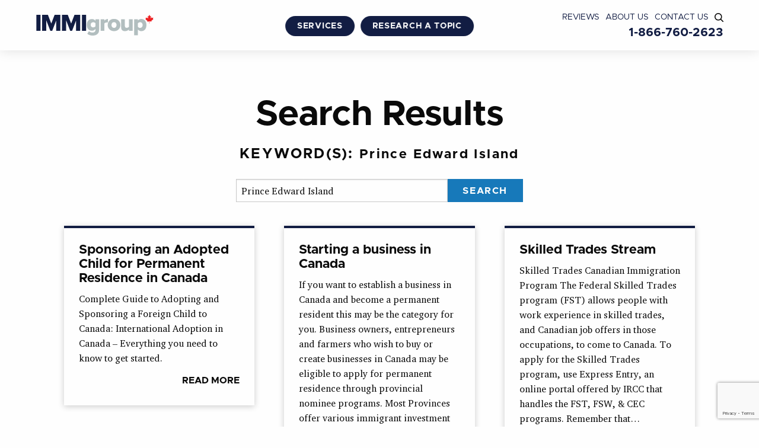

--- FILE ---
content_type: text/html; charset=UTF-8
request_url: https://www.immigroup.com/page/2/?s=Prince+Edward+Island
body_size: 15897
content:

<!doctype html>

  <html class="no-js"  lang="en-US" prefix="og: https://ogp.me/ns#">

	<head>
		<meta charset="utf-8">
		
		<!-- Force IE to use the latest rendering engine available -->
		<meta http-equiv="X-UA-Compatible" content="IE=edge">

		<!-- Mobile Meta -->
		<meta name="viewport" content="width=device-width, initial-scale=1.0">
		<meta class="foundation-mq">
		
		<!-- Icons & Favicons -->
        <link rel="apple-touch-icon" sizes="180x180" href="https://www.immigroup.com/wp-content/webpc-passthru.php?src=https://www.immigroup.com/wp-content/themes/immigroup/assets/favicon/apple-touch-icon.png&amp;nocache=1">
        <link rel="icon" type="image/png" sizes="32x32" href="https://www.immigroup.com/wp-content/webpc-passthru.php?src=https://www.immigroup.com/wp-content/themes/immigroup/assets/favicon/favicon-32x32.png&amp;nocache=1">
        <link rel="icon" type="image/png" sizes="16x16" href="https://www.immigroup.com/wp-content/webpc-passthru.php?src=https://www.immigroup.com/wp-content/themes/immigroup/assets/favicon/favicon-16x16.png&amp;nocache=1">
        <link rel="manifest" href="https://www.immigroup.com/wp-content/themes/immigroup/assets/favicon/site.webmanifest">
        <link rel="mask-icon" href="https://www.immigroup.com/wp-content/themes/immigroup/assets/favicon/safari-pinned-tab.svg" color="#5bbad5">
        <link rel="shortcut icon" href="https://www.immigroup.com/wp-content/themes/immigroup/assets/favicon/favicon.ico">
        <meta name="msapplication-TileColor" content="#2b5797">
        <meta name="msapplication-config" content="https://www.immigroup.com/wp-content/themes/immigroup/assets/favicon/browserconfig.xml">
        <meta name="theme-color" content="#ffffff">

		<link rel="pingback" href="https://www.immigroup.com/xmlrpc.php">

		
<!-- Search Engine Optimization by Rank Math PRO - https://rankmath.com/ -->
<title>Prince Edward Island - Page 2 of 5 - Immigroup</title>
<meta name="robots" content="follow, noindex"/>
<meta property="og:locale" content="en_US" />
<meta property="og:type" content="article" />
<meta property="og:title" content="Prince Edward Island - Page 2 of 5 - Immigroup" />
<meta property="og:url" content="https://www.immigroup.com/search/Prince+Edward+Island/page/2/" />
<meta property="og:site_name" content="Immigroup" />
<meta name="twitter:card" content="summary_large_image" />
<meta name="twitter:title" content="Prince Edward Island - Page 2 of 5 - Immigroup" />
<script type="application/ld+json" class="rank-math-schema-pro">{"@context":"https://schema.org","@graph":[{"@type":"Organization","@id":"https://www.immigroup.com/#organization","name":"Immigroup"},{"@type":"WebSite","@id":"https://www.immigroup.com/#website","url":"https://www.immigroup.com","name":"Immigroup","publisher":{"@id":"https://www.immigroup.com/#organization"},"inLanguage":"en-US"},{"@type":"SearchResultsPage","@id":"https://www.immigroup.com/search/Prince+Edward+Island/page/2/#webpage","url":"https://www.immigroup.com/search/Prince+Edward+Island/page/2/","name":"Prince Edward Island - Page 2 of 5 - Immigroup","isPartOf":{"@id":"https://www.immigroup.com/#website"},"inLanguage":"en-US"}]}</script>
<!-- /Rank Math WordPress SEO plugin -->

<link rel='dns-prefetch' href='//www.googletagmanager.com' />
<link rel='dns-prefetch' href='//cdnjs.cloudflare.com' />
<link href='https://fonts.gstatic.com' crossorigin rel='preconnect' />
<style id='wp-img-auto-sizes-contain-inline-css' type='text/css'>
img:is([sizes=auto i],[sizes^="auto," i]){contain-intrinsic-size:3000px 1500px}
/*# sourceURL=wp-img-auto-sizes-contain-inline-css */
</style>
<style id='wp-block-library-inline-css' type='text/css'>
:root{--wp-block-synced-color:#7a00df;--wp-block-synced-color--rgb:122,0,223;--wp-bound-block-color:var(--wp-block-synced-color);--wp-editor-canvas-background:#ddd;--wp-admin-theme-color:#007cba;--wp-admin-theme-color--rgb:0,124,186;--wp-admin-theme-color-darker-10:#006ba1;--wp-admin-theme-color-darker-10--rgb:0,107,160.5;--wp-admin-theme-color-darker-20:#005a87;--wp-admin-theme-color-darker-20--rgb:0,90,135;--wp-admin-border-width-focus:2px}@media (min-resolution:192dpi){:root{--wp-admin-border-width-focus:1.5px}}.wp-element-button{cursor:pointer}:root .has-very-light-gray-background-color{background-color:#eee}:root .has-very-dark-gray-background-color{background-color:#313131}:root .has-very-light-gray-color{color:#eee}:root .has-very-dark-gray-color{color:#313131}:root .has-vivid-green-cyan-to-vivid-cyan-blue-gradient-background{background:linear-gradient(135deg,#00d084,#0693e3)}:root .has-purple-crush-gradient-background{background:linear-gradient(135deg,#34e2e4,#4721fb 50%,#ab1dfe)}:root .has-hazy-dawn-gradient-background{background:linear-gradient(135deg,#faaca8,#dad0ec)}:root .has-subdued-olive-gradient-background{background:linear-gradient(135deg,#fafae1,#67a671)}:root .has-atomic-cream-gradient-background{background:linear-gradient(135deg,#fdd79a,#004a59)}:root .has-nightshade-gradient-background{background:linear-gradient(135deg,#330968,#31cdcf)}:root .has-midnight-gradient-background{background:linear-gradient(135deg,#020381,#2874fc)}:root{--wp--preset--font-size--normal:16px;--wp--preset--font-size--huge:42px}.has-regular-font-size{font-size:1em}.has-larger-font-size{font-size:2.625em}.has-normal-font-size{font-size:var(--wp--preset--font-size--normal)}.has-huge-font-size{font-size:var(--wp--preset--font-size--huge)}.has-text-align-center{text-align:center}.has-text-align-left{text-align:left}.has-text-align-right{text-align:right}.has-fit-text{white-space:nowrap!important}#end-resizable-editor-section{display:none}.aligncenter{clear:both}.items-justified-left{justify-content:flex-start}.items-justified-center{justify-content:center}.items-justified-right{justify-content:flex-end}.items-justified-space-between{justify-content:space-between}.screen-reader-text{border:0;clip-path:inset(50%);height:1px;margin:-1px;overflow:hidden;padding:0;position:absolute;width:1px;word-wrap:normal!important}.screen-reader-text:focus{background-color:#ddd;clip-path:none;color:#444;display:block;font-size:1em;height:auto;left:5px;line-height:normal;padding:15px 23px 14px;text-decoration:none;top:5px;width:auto;z-index:100000}html :where(.has-border-color){border-style:solid}html :where([style*=border-top-color]){border-top-style:solid}html :where([style*=border-right-color]){border-right-style:solid}html :where([style*=border-bottom-color]){border-bottom-style:solid}html :where([style*=border-left-color]){border-left-style:solid}html :where([style*=border-width]){border-style:solid}html :where([style*=border-top-width]){border-top-style:solid}html :where([style*=border-right-width]){border-right-style:solid}html :where([style*=border-bottom-width]){border-bottom-style:solid}html :where([style*=border-left-width]){border-left-style:solid}html :where(img[class*=wp-image-]){height:auto;max-width:100%}:where(figure){margin:0 0 1em}html :where(.is-position-sticky){--wp-admin--admin-bar--position-offset:var(--wp-admin--admin-bar--height,0px)}@media screen and (max-width:600px){html :where(.is-position-sticky){--wp-admin--admin-bar--position-offset:0px}}

/*# sourceURL=wp-block-library-inline-css */
</style><style id='global-styles-inline-css' type='text/css'>
:root{--wp--preset--aspect-ratio--square: 1;--wp--preset--aspect-ratio--4-3: 4/3;--wp--preset--aspect-ratio--3-4: 3/4;--wp--preset--aspect-ratio--3-2: 3/2;--wp--preset--aspect-ratio--2-3: 2/3;--wp--preset--aspect-ratio--16-9: 16/9;--wp--preset--aspect-ratio--9-16: 9/16;--wp--preset--color--black: #000000;--wp--preset--color--cyan-bluish-gray: #abb8c3;--wp--preset--color--white: #ffffff;--wp--preset--color--pale-pink: #f78da7;--wp--preset--color--vivid-red: #cf2e2e;--wp--preset--color--luminous-vivid-orange: #ff6900;--wp--preset--color--luminous-vivid-amber: #fcb900;--wp--preset--color--light-green-cyan: #7bdcb5;--wp--preset--color--vivid-green-cyan: #00d084;--wp--preset--color--pale-cyan-blue: #8ed1fc;--wp--preset--color--vivid-cyan-blue: #0693e3;--wp--preset--color--vivid-purple: #9b51e0;--wp--preset--gradient--vivid-cyan-blue-to-vivid-purple: linear-gradient(135deg,rgb(6,147,227) 0%,rgb(155,81,224) 100%);--wp--preset--gradient--light-green-cyan-to-vivid-green-cyan: linear-gradient(135deg,rgb(122,220,180) 0%,rgb(0,208,130) 100%);--wp--preset--gradient--luminous-vivid-amber-to-luminous-vivid-orange: linear-gradient(135deg,rgb(252,185,0) 0%,rgb(255,105,0) 100%);--wp--preset--gradient--luminous-vivid-orange-to-vivid-red: linear-gradient(135deg,rgb(255,105,0) 0%,rgb(207,46,46) 100%);--wp--preset--gradient--very-light-gray-to-cyan-bluish-gray: linear-gradient(135deg,rgb(238,238,238) 0%,rgb(169,184,195) 100%);--wp--preset--gradient--cool-to-warm-spectrum: linear-gradient(135deg,rgb(74,234,220) 0%,rgb(151,120,209) 20%,rgb(207,42,186) 40%,rgb(238,44,130) 60%,rgb(251,105,98) 80%,rgb(254,248,76) 100%);--wp--preset--gradient--blush-light-purple: linear-gradient(135deg,rgb(255,206,236) 0%,rgb(152,150,240) 100%);--wp--preset--gradient--blush-bordeaux: linear-gradient(135deg,rgb(254,205,165) 0%,rgb(254,45,45) 50%,rgb(107,0,62) 100%);--wp--preset--gradient--luminous-dusk: linear-gradient(135deg,rgb(255,203,112) 0%,rgb(199,81,192) 50%,rgb(65,88,208) 100%);--wp--preset--gradient--pale-ocean: linear-gradient(135deg,rgb(255,245,203) 0%,rgb(182,227,212) 50%,rgb(51,167,181) 100%);--wp--preset--gradient--electric-grass: linear-gradient(135deg,rgb(202,248,128) 0%,rgb(113,206,126) 100%);--wp--preset--gradient--midnight: linear-gradient(135deg,rgb(2,3,129) 0%,rgb(40,116,252) 100%);--wp--preset--font-size--small: 13px;--wp--preset--font-size--medium: 20px;--wp--preset--font-size--large: 36px;--wp--preset--font-size--x-large: 42px;--wp--preset--spacing--20: 0.44rem;--wp--preset--spacing--30: 0.67rem;--wp--preset--spacing--40: 1rem;--wp--preset--spacing--50: 1.5rem;--wp--preset--spacing--60: 2.25rem;--wp--preset--spacing--70: 3.38rem;--wp--preset--spacing--80: 5.06rem;--wp--preset--shadow--natural: 6px 6px 9px rgba(0, 0, 0, 0.2);--wp--preset--shadow--deep: 12px 12px 50px rgba(0, 0, 0, 0.4);--wp--preset--shadow--sharp: 6px 6px 0px rgba(0, 0, 0, 0.2);--wp--preset--shadow--outlined: 6px 6px 0px -3px rgb(255, 255, 255), 6px 6px rgb(0, 0, 0);--wp--preset--shadow--crisp: 6px 6px 0px rgb(0, 0, 0);}:where(.is-layout-flex){gap: 0.5em;}:where(.is-layout-grid){gap: 0.5em;}body .is-layout-flex{display: flex;}.is-layout-flex{flex-wrap: wrap;align-items: center;}.is-layout-flex > :is(*, div){margin: 0;}body .is-layout-grid{display: grid;}.is-layout-grid > :is(*, div){margin: 0;}:where(.wp-block-columns.is-layout-flex){gap: 2em;}:where(.wp-block-columns.is-layout-grid){gap: 2em;}:where(.wp-block-post-template.is-layout-flex){gap: 1.25em;}:where(.wp-block-post-template.is-layout-grid){gap: 1.25em;}.has-black-color{color: var(--wp--preset--color--black) !important;}.has-cyan-bluish-gray-color{color: var(--wp--preset--color--cyan-bluish-gray) !important;}.has-white-color{color: var(--wp--preset--color--white) !important;}.has-pale-pink-color{color: var(--wp--preset--color--pale-pink) !important;}.has-vivid-red-color{color: var(--wp--preset--color--vivid-red) !important;}.has-luminous-vivid-orange-color{color: var(--wp--preset--color--luminous-vivid-orange) !important;}.has-luminous-vivid-amber-color{color: var(--wp--preset--color--luminous-vivid-amber) !important;}.has-light-green-cyan-color{color: var(--wp--preset--color--light-green-cyan) !important;}.has-vivid-green-cyan-color{color: var(--wp--preset--color--vivid-green-cyan) !important;}.has-pale-cyan-blue-color{color: var(--wp--preset--color--pale-cyan-blue) !important;}.has-vivid-cyan-blue-color{color: var(--wp--preset--color--vivid-cyan-blue) !important;}.has-vivid-purple-color{color: var(--wp--preset--color--vivid-purple) !important;}.has-black-background-color{background-color: var(--wp--preset--color--black) !important;}.has-cyan-bluish-gray-background-color{background-color: var(--wp--preset--color--cyan-bluish-gray) !important;}.has-white-background-color{background-color: var(--wp--preset--color--white) !important;}.has-pale-pink-background-color{background-color: var(--wp--preset--color--pale-pink) !important;}.has-vivid-red-background-color{background-color: var(--wp--preset--color--vivid-red) !important;}.has-luminous-vivid-orange-background-color{background-color: var(--wp--preset--color--luminous-vivid-orange) !important;}.has-luminous-vivid-amber-background-color{background-color: var(--wp--preset--color--luminous-vivid-amber) !important;}.has-light-green-cyan-background-color{background-color: var(--wp--preset--color--light-green-cyan) !important;}.has-vivid-green-cyan-background-color{background-color: var(--wp--preset--color--vivid-green-cyan) !important;}.has-pale-cyan-blue-background-color{background-color: var(--wp--preset--color--pale-cyan-blue) !important;}.has-vivid-cyan-blue-background-color{background-color: var(--wp--preset--color--vivid-cyan-blue) !important;}.has-vivid-purple-background-color{background-color: var(--wp--preset--color--vivid-purple) !important;}.has-black-border-color{border-color: var(--wp--preset--color--black) !important;}.has-cyan-bluish-gray-border-color{border-color: var(--wp--preset--color--cyan-bluish-gray) !important;}.has-white-border-color{border-color: var(--wp--preset--color--white) !important;}.has-pale-pink-border-color{border-color: var(--wp--preset--color--pale-pink) !important;}.has-vivid-red-border-color{border-color: var(--wp--preset--color--vivid-red) !important;}.has-luminous-vivid-orange-border-color{border-color: var(--wp--preset--color--luminous-vivid-orange) !important;}.has-luminous-vivid-amber-border-color{border-color: var(--wp--preset--color--luminous-vivid-amber) !important;}.has-light-green-cyan-border-color{border-color: var(--wp--preset--color--light-green-cyan) !important;}.has-vivid-green-cyan-border-color{border-color: var(--wp--preset--color--vivid-green-cyan) !important;}.has-pale-cyan-blue-border-color{border-color: var(--wp--preset--color--pale-cyan-blue) !important;}.has-vivid-cyan-blue-border-color{border-color: var(--wp--preset--color--vivid-cyan-blue) !important;}.has-vivid-purple-border-color{border-color: var(--wp--preset--color--vivid-purple) !important;}.has-vivid-cyan-blue-to-vivid-purple-gradient-background{background: var(--wp--preset--gradient--vivid-cyan-blue-to-vivid-purple) !important;}.has-light-green-cyan-to-vivid-green-cyan-gradient-background{background: var(--wp--preset--gradient--light-green-cyan-to-vivid-green-cyan) !important;}.has-luminous-vivid-amber-to-luminous-vivid-orange-gradient-background{background: var(--wp--preset--gradient--luminous-vivid-amber-to-luminous-vivid-orange) !important;}.has-luminous-vivid-orange-to-vivid-red-gradient-background{background: var(--wp--preset--gradient--luminous-vivid-orange-to-vivid-red) !important;}.has-very-light-gray-to-cyan-bluish-gray-gradient-background{background: var(--wp--preset--gradient--very-light-gray-to-cyan-bluish-gray) !important;}.has-cool-to-warm-spectrum-gradient-background{background: var(--wp--preset--gradient--cool-to-warm-spectrum) !important;}.has-blush-light-purple-gradient-background{background: var(--wp--preset--gradient--blush-light-purple) !important;}.has-blush-bordeaux-gradient-background{background: var(--wp--preset--gradient--blush-bordeaux) !important;}.has-luminous-dusk-gradient-background{background: var(--wp--preset--gradient--luminous-dusk) !important;}.has-pale-ocean-gradient-background{background: var(--wp--preset--gradient--pale-ocean) !important;}.has-electric-grass-gradient-background{background: var(--wp--preset--gradient--electric-grass) !important;}.has-midnight-gradient-background{background: var(--wp--preset--gradient--midnight) !important;}.has-small-font-size{font-size: var(--wp--preset--font-size--small) !important;}.has-medium-font-size{font-size: var(--wp--preset--font-size--medium) !important;}.has-large-font-size{font-size: var(--wp--preset--font-size--large) !important;}.has-x-large-font-size{font-size: var(--wp--preset--font-size--x-large) !important;}
/*# sourceURL=global-styles-inline-css */
</style>

<style id='classic-theme-styles-inline-css' type='text/css'>
/*! This file is auto-generated */
.wp-block-button__link{color:#fff;background-color:#32373c;border-radius:9999px;box-shadow:none;text-decoration:none;padding:calc(.667em + 2px) calc(1.333em + 2px);font-size:1.125em}.wp-block-file__button{background:#32373c;color:#fff;text-decoration:none}
/*# sourceURL=/wp-includes/css/classic-themes.min.css */
</style>
<link rel='stylesheet' id='fvp-frontend-css' href='https://www.immigroup.com/wp-content/plugins/featured-video-plus/styles/frontend.css?ver=2.3.3' type='text/css' media='all' />
<link rel='stylesheet' id='wpforms-form-locker-frontend-css' href='https://www.immigroup.com/wp-content/plugins/wpforms-form-locker/assets/css/frontend.min.css?ver=2.8.0' type='text/css' media='all' />
<link rel='stylesheet' id='swiper-css' href='https://www.immigroup.com/wp-content/themes/immigroup/assets/styles/css/swiper.min.css?ver=b62ac20b7d3cde20267e3c8a0be7695b' type='text/css' media='all' />
<link rel='stylesheet' id='highlight-css' href='https://cdnjs.cloudflare.com/ajax/libs/highlight.js/10.5.0/styles/default.min.css?ver=b62ac20b7d3cde20267e3c8a0be7695b' type='text/css' media='all' />
<link rel='stylesheet' id='site-css-css' href='https://www.immigroup.com/wp-content/themes/immigroup/assets/styles/css/style.min.css?1&#038;ver=b62ac20b7d3cde20267e3c8a0be7695b' type='text/css' media='all' />
<script type="text/javascript" src="https://www.immigroup.com/wp-includes/js/jquery/jquery.min.js?ver=3.7.1" id="jquery-core-js"></script>
<script type="text/javascript" src="https://www.immigroup.com/wp-includes/js/jquery/jquery-migrate.min.js?ver=3.4.1" id="jquery-migrate-js"></script>
<script type="text/javascript" src="https://www.immigroup.com/wp-content/plugins/featured-video-plus/js/jquery.fitvids.min.js?ver=master-2015-08" id="jquery.fitvids-js"></script>
<script type="text/javascript" id="fvp-frontend-js-extra">
/* <![CDATA[ */
var fvpdata = {"ajaxurl":"https://www.immigroup.com/wp-admin/admin-ajax.php","nonce":"8a78ba86e5","fitvids":"1","dynamic":"","overlay":"","opacity":"0.75","color":"b","width":"640"};
//# sourceURL=fvp-frontend-js-extra
/* ]]> */
</script>
<script type="text/javascript" src="https://www.immigroup.com/wp-content/plugins/featured-video-plus/js/frontend.min.js?ver=2.3.3" id="fvp-frontend-js"></script>

<!-- Google tag (gtag.js) snippet added by Site Kit -->
<!-- Google Analytics snippet added by Site Kit -->
<script type="text/javascript" src="https://www.googletagmanager.com/gtag/js?id=G-61FM0GBLX6" id="google_gtagjs-js" async></script>
<script type="text/javascript" id="google_gtagjs-js-after">
/* <![CDATA[ */
window.dataLayer = window.dataLayer || [];function gtag(){dataLayer.push(arguments);}
gtag("set","linker",{"domains":["www.immigroup.com"]});
gtag("js", new Date());
gtag("set", "developer_id.dZTNiMT", true);
gtag("config", "G-61FM0GBLX6");
 window._googlesitekit = window._googlesitekit || {}; window._googlesitekit.throttledEvents = []; window._googlesitekit.gtagEvent = (name, data) => { var key = JSON.stringify( { name, data } ); if ( !! window._googlesitekit.throttledEvents[ key ] ) { return; } window._googlesitekit.throttledEvents[ key ] = true; setTimeout( () => { delete window._googlesitekit.throttledEvents[ key ]; }, 5 ); gtag( "event", name, { ...data, event_source: "site-kit" } ); }; 
//# sourceURL=google_gtagjs-js-after
/* ]]> */
</script>
<link rel="https://api.w.org/" href="https://www.immigroup.com/wp-json/" /><meta name="generator" content="Site Kit by Google 1.171.0" />
                
        <!-- Global site tag (gtag.js) - Google Analytics -->
        <script async src="https://www.googletagmanager.com/gtag/js?id=UA-1028278-1"></script>
        <script>
            window.dataLayer = window.dataLayer || [];
            function gtag(){dataLayer.push(arguments);}
            gtag('js', new Date());
            gtag('config', 'UA-1028278-1');
        </script>
                
	<link rel='stylesheet' id='wpforms-classic-full-css' href='https://www.immigroup.com/wp-content/plugins/wpforms/assets/css/frontend/classic/wpforms-full.min.css?ver=1.9.9.1' type='text/css' media='all' />
</head>    
			
	<body class="search search-results paged paged-2 search-paged-2 wp-theme-immigroup">

        <div id="menu-container">
    <div id="menu-slash-bg">
        <div id="menus">
            <div id="main-menu">
                <ul id="offcanvas-nav" class="vertical menu accordion-menu" data-accordion-menu><li id="menu-item-2762" class="menu-item menu-item-type-post_type menu-item-object-page menu-item-2762"><a href="https://www.immigroup.com/service/">Services</a></li>
<li id="menu-item-2763" class="menu-item menu-item-type-post_type menu-item-object-page menu-item-2763"><a href="https://www.immigroup.com/topics/">Research a Topic</a></li>
<li id="menu-item-2765" class="menu-item menu-item-type-post_type menu-item-object-page menu-item-2765"><a href="https://www.immigroup.com/about-us/">About Us</a></li>
<li id="menu-item-2764" class="menu-item menu-item-type-post_type menu-item-object-page menu-item-2764"><a href="https://www.immigroup.com/contact/">Contact Us</a></li>
</ul>            </div>
            <div id="sub-menu">
                <div id="logo-review">                            
    <a href="https://www.immigroup.com/review">
        <svg xmlns="http://www.w3.org/2000/svg" width="162.006" height="71.111" viewBox="0 0 162.006 71.111">
            <g id="Group_11" data-name="Group 11" transform="translate(-851.501 -82.378)">
                <path id="icons8-instagram-verification-badge" d="M60,32.993,64.3,24.6,56.382,19.49l-.476-9.411-9.411-.47L41.377,1.7,32.992,6,24.6,1.7,19.491,9.618l-9.41.476-.473,9.412L1.7,24.624l4.3,8.385L1.7,41.4l7.915,5.114.476,9.411,9.411.47L24.623,64.3l8.385-4.3L41.4,64.3l5.113-7.916,9.41-.476.473-9.411L64.3,41.377Z" transform="translate(849.805 84.681)" fill="#121d43"/>
                <g id="Group_9" data-name="Group 9" transform="translate(923.109 82.378)">
                <path id="iconmonstr-star-3" d="M6.344.587l1.939,4,4.4.608L9.482,8.277l.782,4.377-3.92-2.1-3.921,2.1.783-4.377L0,5.2l4.4-.608Z" transform="translate(0 3.435)" fill="#fb0"/>
                <path id="iconmonstr-star-3-2" data-name="iconmonstr-star-3" d="M6.344.587l1.939,4,4.4.608L9.482,8.277l.782,4.377-3.92-2.1-3.921,2.1.783-4.377L0,5.2l4.4-.608Z" transform="translate(77.71 3.435)" fill="#fb0"/>
                <path id="iconmonstr-star-3-3" data-name="iconmonstr-star-3" d="M7.4.587,9.663,5.255l5.139.71-3.74,3.594.913,5.106L7.4,12.218,2.827,14.665,3.74,9.559,0,5.964l5.139-.71Z" transform="translate(17.445 2.43)" fill="#fb0"/>
                <path id="iconmonstr-star-3-4" data-name="iconmonstr-star-3" d="M7.4.587,9.663,5.255l5.139.71-3.74,3.594.913,5.106L7.4,12.218,2.827,14.665,3.74,9.559,0,5.964l5.139-.71Z" transform="translate(59.736 2.43)" fill="#fb0"/>
                <path id="iconmonstr-star-3-5" data-name="iconmonstr-star-3" d="M10.573.587,13.8,7.255l7.341,1.014L15.8,13.4l1.3,7.294-6.534-3.5L4.038,20.7l1.3-7.294L0,8.269,7.341,7.255Z" transform="translate(35.419 -0.587)" fill="#fb0"/>
                </g>
                <text id="Client_Ratings" data-name="Client Ratings" transform="translate(923.109 123.49)" fill="#121d43" font-size="23" font-family="ProximaNova">
                    <tspan x="0" y="0">Client </tspan>
                    <tspan font-family="ProximaNova" font-weight="900">
                        <tspan x="0" y="23">Ratings</tspan></tspan></text>
                <text id="_4.9" data-name="4.9" transform="translate(882.609 125.378)" fill="#fff" font-size="24" font-family="ProximaNova" font-weight="600" letter-spacing="0.02em"><tspan x="-17.592" y="0">4.9</tspan></text>
            </g>
        </svg>
    </a>
</div><!-- /#logo-review -->                <div id="phone">
    <a class="main-phone" href="tel:1-866-760-2623">1-866-760-2623</a>
</div>                <div id="social-icons">
                    
<ul class="social-share-buttons">
    <li><a rel="nofollow" href="https://www.facebook.com/Immigroup" id="facebook" class="share-btn" target="_blank">Facebook</a></li>    <li><a rel="nofollow" href="https://www.twitter.com/immigroupinc" id="twitter" class="share-btn" target="_blank">Twitter</a></li>    <li><a rel="nofollow" href="https://www.youtube.com/immigroup" id="youtube" class="share-btn" target="_blank">YouTube</a></li>    <li><a rel="nofollow" href="https://www.linkedin.com/company/immigroup" id="linkedin" class="share-btn" target="_blank">LinkedIn</a></li></ul>                
                </div>
            </div><!-- end #sub menu -->
        </div><!-- end #menus -->
    </div><!-- end #menu-slash-bg -->
</div><!-- end #menu-container -->        <div class="search-overlay">    
    <a href="" id="close-button" class="close-button"> × </a>
    <div class="grid-x align-center-middle text-center search-space">
        <div class="cell small-10 medium-6 large-5">
            <div class="search-logo mb-20">
                <img src="https://www.immigroup.com/wp-content/themes/immigroup/assets/images/immigroup_logo.svg" alt="Immigroup">
            </div> 
            
<form role="search" method="get" class="search-form" action="https://www.immigroup.com/">
    <div class="input-group mb-0">        
        <span class="screen-reader-text">Search for:</span>
        <input autocomplete="off" type="search" class="search-field" placeholder="What are you looking for?" value="Prince Edward Island" name="s" title="Search for:" />
        
        <div class="input-group-button">
            <input type="submit" class="search-submit button" value="Search" />
        </div>
    </div>	
</form>        </div>
    </div>

</div>
        <div class="off-canvas-wrapper">			
			<div class="off-canvas-content" data-off-canvas-content>
				
				<header class="header" role="banner">
                    <div id="logo-container">
                        <div id="logo">
                            <a href="https://www.immigroup.com" title="Immigroup"></a>
                        </div>
                    </div> <!-- /#logo-container -->

                    <div id="primary-menu" class="show-for-large">
                        <ul id="primary-nav"><li id="menu-item-2760" class="menu-item menu-item-type-post_type menu-item-object-page menu-item-2760"><a href="https://www.immigroup.com/service/">Services</a></li>
<li id="menu-item-2761" class="menu-item menu-item-type-post_type menu-item-object-page menu-item-2761"><a href="https://www.immigroup.com/topics/">Research a Topic</a></li>
</ul>                    </div> <!-- /#logo-container -->

                    <div id="logo-review-container" class="show-for-medium">
                                                
                        
                        <div id="secondary-menu">                            
                            <ul id="secondary-nav">                                
                                <li id="menu-item-5469" class="menu-item menu-item-type-post_type menu-item-object-page menu-item-5469"><a href="https://www.immigroup.com/reviews/">Reviews</a></li>
<li id="menu-item-2767" class="menu-item menu-item-type-post_type menu-item-object-page menu-item-2767"><a href="https://www.immigroup.com/about-us/">About Us</a></li>
<li id="menu-item-2766" class="menu-item menu-item-type-post_type menu-item-object-page menu-item-2766"><a href="https://www.immigroup.com/contact/">Contact Us</a></li>
                                <li>
                                    <a href="#" class="search-icon">
                                        <img src="https://www.immigroup.com/wp-content/themes/immigroup/assets/images/search-icon.svg" alt="">
                                    </a>
                                </li>
                            </ul>
                            <div id="phone">
    <a class="main-phone" href="tel:1-866-760-2623">1-866-760-2623</a>
</div>                        </div><!-- /#secondary-menu -->
                    </div>

                    <div id="menu-button">
                        <svg id="hamburger-top-svg" class="hamburger-svg" viewBox="0 0 40 6" xmlns="https://www.w3.org/2000/svg" xmlns:xlink="https://www.w3.org/1999/xlink">
                            <polygon points="0,0 40,0 40,6 0,6"></polygon>
                        </svg>
                        <svg id="hamburger-bottom-svg" class="hamburger-svg" viewBox="0 0 40 6" xmlns="https://www.w3.org/2000/svg" xmlns:xlink="https://www.w3.org/1999/xlink">
                            <polygon points="0,0 40,0 40,6 0,6"></polygon>
                        </svg>
                    </div> <!-- /#menu-button -->	 	
				</header> <!-- /header -->

                <div class="print-only">
                    <div>
                        <img src="https://www.immigroup.com/wp-content/themes/immigroup/assets/images/immigroup_logo.svg">
                    </div>
                    <div id="phone">
    <a class="main-phone" href="tel:1-866-760-2623">1-866-760-2623</a>
</div>                </div>			
	<div class="content">

		<div class="inner-content grid-x align-center">
	
			<main class="main small-11 large-12 cell" role="main">

                <div class="grid-x align-center text-center mb-20">
                    <div class="small-11 large-8 cell">
                        <h1>Search Results</h1>
                        <h2 class="h4 sans letter-spacing"><span class="uppercase bold">Keyword(s):</span> <span class="h5">Prince Edward Island</span></h2>                
                    </div>
                </div>

                <div class="grid-x align-center text-center mb-40">
                    <div class="small-11 large-5 cell">
                        
<form role="search" method="get" class="search-form" action="https://www.immigroup.com/">
    <div class="input-group mb-0">        
        <span class="screen-reader-text">Search for:</span>
        <input autocomplete="off" type="search" class="search-field" placeholder="What are you looking for?" value="Prince Edward Island" name="s" title="Search for:" />
        
        <div class="input-group-button">
            <input type="submit" class="search-submit button" value="Search" />
        </div>
    </div>	
</form>                       
                    </div>
                </div>

                <div class="grid-x align-center">
                    <div class="small-11 cell">
                        <div class="grid-x grid-margin-x" >		
                            
<div class="small-12 medium-6 large-4 xxlarge-3 cell with-border ">    
    <div class="news-item">        
                <div class="news-content" >
            <div class="news-content-inner" data-equalizer-watch>
                <h3 class="h5 letter-spacing-zero mb-10">
                    Sponsoring an Adopted Child for Permanent Residence in Canada                </h3>
                <p>Complete Guide to Adopting and Sponsoring a Foreign Child to Canada: International Adoption in Canada – Everything you need to know to get started.</p>
                <div class="h6 text-right">
                    READ MORE
                </div>
            </div>
        </div>
        <a href="https://www.immigroup.com/topics/sponsoring-adopted-child-permanent-residence-canada/" title="Sponsoring an Adopted Child for Permanent Residence in Canada"></a>
    </div>
</div>
<div class="small-12 medium-6 large-4 xxlarge-3 cell with-border ">    
    <div class="news-item">        
                <div class="news-content" >
            <div class="news-content-inner" data-equalizer-watch>
                <h3 class="h5 letter-spacing-zero mb-10">
                    Starting a business in Canada                </h3>
                <p>If you want to establish a business in Canada and become a permanent resident this may be the category for you. Business owners, entrepreneurs and farmers who wish to buy or create businesses in Canada may be eligible to apply for permanent residence through provincial nominee programs. Most Provinces offer various immigrant investment programs in&#8230;</p>
                <div class="h6 text-right">
                    READ MORE
                </div>
            </div>
        </div>
        <a href="https://www.immigroup.com/topics/starting-business-canada/" title="Starting a business in Canada"></a>
    </div>
</div>
<div class="small-12 medium-6 large-4 xxlarge-3 cell with-border ">    
    <div class="news-item">        
                <div class="news-content" >
            <div class="news-content-inner" data-equalizer-watch>
                <h3 class="h5 letter-spacing-zero mb-10">
                    Skilled Trades Stream                </h3>
                <p>Skilled Trades Canadian Immigration Program The Federal Skilled Trades program (FST) allows people with work experience in skilled trades, and Canadian job offers in those occupations, to come to Canada. To apply for the Skilled Trades program, use Express Entry, an online portal offered by IRCC that handles the FST, FSW, &amp; CEC programs. Remember that&#8230;</p>
                <div class="h6 text-right">
                    READ MORE
                </div>
            </div>
        </div>
        <a href="https://www.immigroup.com/topics/skilled-trades-stream/" title="Skilled Trades Stream"></a>
    </div>
</div>
<div class="small-12 medium-6 large-4 xxlarge-3 cell with-border ">    
    <div class="news-item">        
                <div class="news-content" >
            <div class="news-content-inner" data-equalizer-watch>
                <h3 class="h5 letter-spacing-zero mb-10">
                    Canada Skilled Worker                </h3>
                <p>Please note that on January 1, 2015 the way that Canada accepts permanent residents has changed. The new system, called Express Entry, represents a change in method rather than in requirements. The Provinces are following the federal government and creating their own Express Entry systems in 205.  The skilled worker category is for people with&#8230;</p>
                <div class="h6 text-right">
                    READ MORE
                </div>
            </div>
        </div>
        <a href="https://www.immigroup.com/topics/canada-skilled-worker/" title="Canada Skilled Worker"></a>
    </div>
</div>
<div class="small-12 medium-6 large-4 xxlarge-3 cell with-border ">    
    <div class="news-item">        
                <div class="news-content" >
            <div class="news-content-inner" data-equalizer-watch>
                <h3 class="h5 letter-spacing-zero mb-10">
                    Canada Semi-Skilled Worker                </h3>
                <p>Immigrate to Canada as a Semi-Skilled Worker (NOC C, D) Are you a semi-skilled worker looking to immigrate to Canada? As a semi-skilled worker (NOC level C) or an unskilled worker (NOC level D), your pathway to live and work in Canada will likely be as a provincial nominee: In other words, you’ll have to&#8230;</p>
                <div class="h6 text-right">
                    READ MORE
                </div>
            </div>
        </div>
        <a href="https://www.immigroup.com/topics/canada-semi-skilled-worker/" title="Canada Semi-Skilled Worker"></a>
    </div>
</div>
<div class="small-12 medium-6 large-4 xxlarge-3 cell with-border ">    
    <div class="news-item">        
                <div class="news-content" >
            <div class="news-content-inner" data-equalizer-watch>
                <h3 class="h5 letter-spacing-zero mb-10">
                    The Top 10 Best Places to Immigrate to in Canada                </h3>
                <p>Which province is the best province to live in?</p>
                <div class="h6 text-right">
                    READ MORE
                </div>
            </div>
        </div>
        <a href="https://www.immigroup.com/topics/top-10-best-places-immigrate-canada/" title="The Top 10 Best Places to Immigrate to in Canada"></a>
    </div>
</div>
<div class="small-12 medium-6 large-4 xxlarge-3 cell with-border ">    
    <div class="news-item">        
                <div class="news-content" >
            <div class="news-content-inner" data-equalizer-watch>
                <h3 class="h5 letter-spacing-zero mb-10">
                    Where Can an Immigrant Afford a House in Canada?                </h3>
                <p>Do you dream of owning your own home? Is it getting harder and harder with each passing year to imagine living in your own home, as real estate prices continue to soar? And please don’t mention that house prices have recently come down in Vancouver. They’re still way beyond the reach of most of us&#8230;</p>
                <div class="h6 text-right">
                    READ MORE
                </div>
            </div>
        </div>
        <a href="https://www.immigroup.com/topics/where-can-immigrant-afford-house-canada/" title="Where Can an Immigrant Afford a House in Canada?"></a>
    </div>
</div>
<div class="small-12 medium-6 large-4 xxlarge-3 cell with-border ">    
    <div class="news-item">        
                <div class="news-content" >
            <div class="news-content-inner" data-equalizer-watch>
                <h3 class="h5 letter-spacing-zero mb-10">
                    Authentication and Legalization                </h3>
                <p>Use Your Canadian Document in a Foreign Country &nbsp; 1. Which document do you need authenticated? The first step is to figure out what document you need to prove your identity and status in the foreign country. For marriage, it is usually a birth certificate and a divorce certificate (if applicable). Some documents, which have&#8230;</p>
                <div class="h6 text-right">
                    READ MORE
                </div>
            </div>
        </div>
        <a href="https://www.immigroup.com/topics/authentication-and-legalization/" title="Authentication and Legalization"></a>
    </div>
</div>
<div class="small-12 medium-6 large-4 xxlarge-3 cell with-border ">    
    <div class="news-item">        
                <div class="news-content" >
            <div class="news-content-inner" data-equalizer-watch>
                <h3 class="h5 letter-spacing-zero mb-10">
                    Marrying and Sponsoring a Chinese Citizen                </h3>
                <p>Marriage to a Chinese Citizen Every country has its own laws that apply to its citizens marrying a person from a different country. Getting married to a Chinese citizen with the goal of eventually bringing them to Canada to live is a process with many steps. The Chinese government imposes strict requirements on foreigners who&#8230;</p>
                <div class="h6 text-right">
                    READ MORE
                </div>
            </div>
        </div>
        <a href="https://www.immigroup.com/service/marrying-and-sponsoring-chinese-citizen/" title="Marrying and Sponsoring a Chinese Citizen"></a>
    </div>
</div>
<div class="small-12 medium-6 large-4 xxlarge-3 cell with-border ">    
    <div class="news-item">        
                <div class="news-content" >
            <div class="news-content-inner" data-equalizer-watch>
                <h3 class="h5 letter-spacing-zero mb-10">
                    Express Entry Points &#8211; How Low Will It Go?                </h3>
                <p>All Time Low Cut Off Score of 75 points!!!</p>
                <div class="h6 text-right">
                    READ MORE
                </div>
            </div>
        </div>
        <a href="https://www.immigroup.com/topics/express-entry-points-how-low-will-it-go/" title="Express Entry Points &#8211; How Low Will It Go?"></a>
    </div>
</div>
<div class="small-12 medium-6 large-4 xxlarge-3 cell with-border ">    
    <div class="news-item">        
                <div class="news-content" >
            <div class="news-content-inner" data-equalizer-watch>
                <h3 class="h5 letter-spacing-zero mb-10">
                    What Every New Immigrant to Canada Needs in their Wallet                </h3>
                <p>Every Canadian should have the following cards in their wallet. (This article focuses on Ontario because it&#8217;s Canada&#8217;s most populous province.)</p>
                <div class="h6 text-right">
                    READ MORE
                </div>
            </div>
        </div>
        <a href="https://www.immigroup.com/topics/what-every-new-immigrant-canada-needs-their-wallet/" title="What Every New Immigrant to Canada Needs in their Wallet"></a>
    </div>
</div>
<div class="small-12 medium-6 large-4 xxlarge-3 cell with-border ">    
    <div class="news-item">        
                <div class="news-content" >
            <div class="news-content-inner" data-equalizer-watch>
                <h3 class="h5 letter-spacing-zero mb-10">
                    How to Prove Single Status for Marriage Abroad?                </h3>
                <p>A Canadian who marries abroad needs a Statement in Lieu of Certificate of Non-Impediment to Marriage Abroad in order to prove single status</p>
                <div class="h6 text-right">
                    READ MORE
                </div>
            </div>
        </div>
        <a href="https://www.immigroup.com/topics/how-prove-single-status-marriage-abroad/" title="How to Prove Single Status for Marriage Abroad?"></a>
    </div>
</div>                            <div class="small-11 large-12 cell text-center">
                                <div class="page-navigation"><ul class='pagination'>
	<li><a class="prev" href="https://www.immigroup.com/page/1/?s=Prince+Edward+Island">&laquo;</a></li>
	<li><a class="" href="https://www.immigroup.com/page/1/?s=Prince+Edward+Island">1</a></li>
	<li><span aria-current="page" class=" current">2</a></li>
	<li><a class="" href="https://www.immigroup.com/page/3/?s=Prince+Edward+Island">3</a></li>
	<li><a class="" href="https://www.immigroup.com/page/4/?s=Prince+Edward+Island">4</a></li>
	<li><a class="" href="https://www.immigroup.com/page/5/?s=Prince+Edward+Island">5</a></li>
	<li><a class="next" href="https://www.immigroup.com/page/3/?s=Prince+Edward+Island">&raquo;</a></li>
</ul>
</div><!--// end .pagination -->                            </div>
                        </div>
                    </div>
                </div>
	
		    </main> <!-- end #main -->
		
		</div> <!-- end #inner-content -->

	</div><!-- end #content -->




                <section class="footer-form section bg-navy-light border">
                    <div class="grid-container">
                        <div class="grid-x grid-padding-x align-center">
                            <div class="small-11 medium-9 large-6 cell">
                                <div class="grid-x">
                                    <div class="small-12 large-11 xlarge-10">
                                        <div class="title-container text-center">
                                            <div class="icon"><img src="https://www.immigroup.com/wp-content/uploads/2021/07/question-solid.svg" alt=""></div>
                                            <h2 class="white">Got Questions?</h2>
                                            <div class="white subtitle">We've got answers!</div>
                                        </div>
                                        <div class="wpforms-container wpforms-container-full inline-fields" id="wpforms-3070"><form id="wpforms-form-3070" class="wpforms-validate wpforms-form" data-formid="3070" method="post" enctype="multipart/form-data" action="/page/2/?s=Prince+Edward+Island" data-token="6067a77f447869b5a794e24f60935c70" data-token-time="1769629845"><noscript class="wpforms-error-noscript">Please enable JavaScript in your browser to complete this form.</noscript><div class="wpforms-field-container"><div id="wpforms-3070-field_1-container" class="wpforms-field wpforms-field-email" data-field-id="1"><label class="wpforms-field-label wpforms-label-hide" for="wpforms-3070-field_1">Email <span class="wpforms-required-label">*</span></label><input type="email" id="wpforms-3070-field_1" class="wpforms-field-medium wpforms-field-required" name="wpforms[fields][1]" placeholder="Email" spellcheck="false" required></div></div><!-- .wpforms-field-container --><div class="wpforms-recaptcha-container wpforms-is-recaptcha wpforms-is-recaptcha-type-invisible" ><div class="g-recaptcha" data-sitekey="6LcOq6EcAAAAAIUZpfojnEflSu-KDMSawsbdlUzF" data-size="invisible"></div></div><div class="wpforms-submit-container" ><input type="hidden" name="wpforms[id]" value="3070"><input type="hidden" name="page_title" value="Search Results    Prince Edward Island"><input type="hidden" name="page_url" value="https://www.immigroup.com/page/2/?s=Prince%20Edward%20Island"><input type="hidden" name="url_referer" value=""><button type="submit" name="wpforms[submit]" id="wpforms-submit-3070" class="wpforms-submit button button-round button-bg-red" data-alt-text="Sending..." data-submit-text="Subscribe" aria-live="assertive" value="wpforms-submit">Subscribe</button></div></form></div>  <!-- .wpforms-container -->                                    </div>
                                </div>
                            </div>
                            <div class="small-11 medium-9 large-6 cell">
                                <div class="grid-x">
                                    <div class="small-12 large-11 large-offset-1 xlarge-10 xlarge-offset-2">
                                        <div class="title-container text-center">
                                            <div class="icon"><img src="https://www.immigroup.com/wp-content/uploads/2021/07/users-solid.svg" alt=""></div>
                                            <h2 class="white">Community Forum</h2>
                                            <div class="white subtitle">Join our lively community of people  who exchange immigration advice,  tips and experiences. </div>                                    
                                        </div>
                                                                                    <div class="text-center">
                                                <a rel="nofollow" href="https://immigroup.com/forum" class="button button-bg-red button-round">Visit our forum</a>
                                            </div>
                                                                            </div>
                                </div>
                            </div>
                        </div>
                    </div>
                </section><!-- end #footer-form -->
                
                <section class="footer-form section bg-navy">
                    <div class="grid-container">
                        <div class="grid-x grid-padding-x align-center">
                            <div class="small-11 medium-9 large-6 cell">
                                <div class="title-container side">
                                    <div class="icon"><img src="https://www.immigroup.com/wp-content/uploads/2021/07/newspaper-regular.svg" alt=""></div>
                                    <div class="text-container">
                                        <h2 class="white">Sign up & stay informed</h2>
                                        <div class="white subtitle">Best newsletter in the industry.</div>
                                    </div>
                                </div>
                            </div>
                            <div class="small-11 medium-9 large-6 cell">
                                <div class="grid-x">
                                    <div class="small-12 large-11 large-offset-1 xlarge-10 xlarge-offset-2 newsletter-form">
                                        <div class="wpforms-container wpforms-container-full inline-fields" id="wpforms-3070"><form id="wpforms-form-3070" class="wpforms-validate wpforms-form" data-formid="3070" method="post" enctype="multipart/form-data" action="/page/2/?s=Prince+Edward+Island" data-token="6067a77f447869b5a794e24f60935c70" data-token-time="1769629845"><noscript class="wpforms-error-noscript">Please enable JavaScript in your browser to complete this form.</noscript><div class="wpforms-field-container"><div id="wpforms-3070-field_1-container" class="wpforms-field wpforms-field-email" data-field-id="1"><label class="wpforms-field-label wpforms-label-hide" for="wpforms-3070-field_1">Email <span class="wpforms-required-label">*</span></label><input type="email" id="wpforms-3070-field_1" class="wpforms-field-medium wpforms-field-required" name="wpforms[fields][1]" placeholder="Email" spellcheck="false" required></div></div><!-- .wpforms-field-container --><div class="wpforms-recaptcha-container wpforms-is-recaptcha wpforms-is-recaptcha-type-invisible" ><div class="g-recaptcha" data-sitekey="6LcOq6EcAAAAAIUZpfojnEflSu-KDMSawsbdlUzF" data-size="invisible"></div></div><div class="wpforms-submit-container" ><input type="hidden" name="wpforms[id]" value="3070"><input type="hidden" name="page_title" value="Search Results    Prince Edward Island"><input type="hidden" name="page_url" value="https://www.immigroup.com/page/2/?s=Prince%20Edward%20Island"><input type="hidden" name="url_referer" value=""><button type="submit" name="wpforms[submit]" id="wpforms-submit-3070" class="wpforms-submit button button-round button-bg-red" data-alt-text="Sending..." data-submit-text="Subscribe" aria-live="assertive" value="wpforms-submit">Subscribe</button></div></form></div>  <!-- .wpforms-container -->                                    </div>
                                </div>
                            </div>
                        </div>
                    </div>
                </section><!-- end #footer-form -->

				<footer class="footer" role="contentinfo">
                    <div class="grid-container">
					    <div class="grid-x grid-padding-x align-center">
                            <div class="hide-print small-11 medium-12 large-12 cell">
                                <img class="footer-logo" src="https://www.immigroup.com/wp-content/themes/immigroup/assets/images/immigroup_logo_white.svg" alt="Immigroup" width="250" height="auto">
                            </div>                            
                            <div class="small-11 medium-6 large-auto xlarge-3 cell">                                
                                <div class="footer-office">
                                    <div class="h5">Corporate Office</div>
                                    57 Westchester Drive<br />
London, Ontario, N6G 2K6<br>
                                    P: <a rel="nofollow" href="tel:1-866-760-2623">1-866-760-2623</a> / <a href="tel:416-962-2623">416-962-2623</a><br>
                                    F: <a rel="nofollow" href="tel:416-640-2650">416-640-2650</a>
                                </div>
                            </div>
                            <div class="hide-print small-11 medium-3 large-shrink xlarge-3 cell">
                                <div class="h5">About</div>
                                <ul id="footer-1" class="footer-menu"><li id="menu-item-2768" class="menu-item menu-item-type-post_type menu-item-object-page menu-item-2768"><a rel="nofollow" href="https://www.immigroup.com/about-us/">About Us</a></li>
<li id="menu-item-2769" class="menu-item menu-item-type-post_type menu-item-object-page menu-item-2769"><a rel="nofollow" href="https://www.immigroup.com/contact/">Contact Us</a></li>
<li id="menu-item-7164" class="menu-item menu-item-type-post_type menu-item-object-page menu-item-7164"><a rel="nofollow" href="https://www.immigroup.com/media-kit/">Media Kit</a></li>
</ul>                            </div>
                            <div class="hide-print small-11 medium-3 large-shrink xlarge-3 cell">
                                <div class="h5"></div>
                                                            </div>                       
                            <div class="hide-print small-11 medium-12 large-auto xlarge-3 cell">
                                
<ul class="social-share-buttons">
    <li><a rel="nofollow" href="https://www.facebook.com/Immigroup" id="facebook" class="share-btn" target="_blank">Facebook</a></li>    <li><a rel="nofollow" href="https://www.twitter.com/immigroupinc" id="twitter" class="share-btn" target="_blank">Twitter</a></li>    <li><a rel="nofollow" href="https://www.youtube.com/immigroup" id="youtube" class="share-btn" target="_blank">YouTube</a></li>    <li><a rel="nofollow" href="https://www.linkedin.com/company/immigroup" id="linkedin" class="share-btn" target="_blank">LinkedIn</a></li></ul>                                                            </div>
                        </div>                        
                        <div class="grid-x grid-padding-x align-center">                            
                            <div class="small-11 medium-12 large-12 cell" >
                                <p class="source-org copyright">&copy; 2026 Immigroup. All rights reserved. <span>|</span> <a rel="nofollow" href="https://www.immigroup.com/privacy-policy">Privacy Policy</a> <span>|</span> <a rel="nofollow" href="https://www.immigroup.com/terms-conditions">Terms & Conditions</a></p>
                            </div>                        
                        </div>
                    </div> <!-- end #inner-footer -->				
				</footer> <!-- end .footer -->			
			</div>  <!-- end .off-canvas-content -->					
		</div> <!-- end .off-canvas-wrapper -->		
		<script type="speculationrules">
{"prefetch":[{"source":"document","where":{"and":[{"href_matches":"/*"},{"not":{"href_matches":["/wp-*.php","/wp-admin/*","/wp-content/uploads/*","/wp-content/*","/wp-content/plugins/*","/wp-content/themes/immigroup/*","/*\\?(.+)"]}},{"not":{"selector_matches":"a[rel~=\"nofollow\"]"}},{"not":{"selector_matches":".no-prefetch, .no-prefetch a"}}]},"eagerness":"conservative"}]}
</script>
<script type="text/javascript" id="rocket-browser-checker-js-after">
/* <![CDATA[ */
"use strict";var _createClass=function(){function defineProperties(target,props){for(var i=0;i<props.length;i++){var descriptor=props[i];descriptor.enumerable=descriptor.enumerable||!1,descriptor.configurable=!0,"value"in descriptor&&(descriptor.writable=!0),Object.defineProperty(target,descriptor.key,descriptor)}}return function(Constructor,protoProps,staticProps){return protoProps&&defineProperties(Constructor.prototype,protoProps),staticProps&&defineProperties(Constructor,staticProps),Constructor}}();function _classCallCheck(instance,Constructor){if(!(instance instanceof Constructor))throw new TypeError("Cannot call a class as a function")}var RocketBrowserCompatibilityChecker=function(){function RocketBrowserCompatibilityChecker(options){_classCallCheck(this,RocketBrowserCompatibilityChecker),this.passiveSupported=!1,this._checkPassiveOption(this),this.options=!!this.passiveSupported&&options}return _createClass(RocketBrowserCompatibilityChecker,[{key:"_checkPassiveOption",value:function(self){try{var options={get passive(){return!(self.passiveSupported=!0)}};window.addEventListener("test",null,options),window.removeEventListener("test",null,options)}catch(err){self.passiveSupported=!1}}},{key:"initRequestIdleCallback",value:function(){!1 in window&&(window.requestIdleCallback=function(cb){var start=Date.now();return setTimeout(function(){cb({didTimeout:!1,timeRemaining:function(){return Math.max(0,50-(Date.now()-start))}})},1)}),!1 in window&&(window.cancelIdleCallback=function(id){return clearTimeout(id)})}},{key:"isDataSaverModeOn",value:function(){return"connection"in navigator&&!0===navigator.connection.saveData}},{key:"supportsLinkPrefetch",value:function(){var elem=document.createElement("link");return elem.relList&&elem.relList.supports&&elem.relList.supports("prefetch")&&window.IntersectionObserver&&"isIntersecting"in IntersectionObserverEntry.prototype}},{key:"isSlowConnection",value:function(){return"connection"in navigator&&"effectiveType"in navigator.connection&&("2g"===navigator.connection.effectiveType||"slow-2g"===navigator.connection.effectiveType)}}]),RocketBrowserCompatibilityChecker}();
//# sourceURL=rocket-browser-checker-js-after
/* ]]> */
</script>
<script type="text/javascript" id="rocket-preload-links-js-extra">
/* <![CDATA[ */
var RocketPreloadLinksConfig = {"excludeUris":"/(?:.+/)?feed(?:/(?:.+/?)?)?$|/(?:.+/)?embed/|/(index.php/)?(.*)wp-json(/.*|$)|/refer/|/go/|/recommend/|/recommends/","usesTrailingSlash":"1","imageExt":"jpg|jpeg|gif|png|tiff|bmp|webp|avif|pdf|doc|docx|xls|xlsx|php","fileExt":"jpg|jpeg|gif|png|tiff|bmp|webp|avif|pdf|doc|docx|xls|xlsx|php|html|htm","siteUrl":"https://www.immigroup.com","onHoverDelay":"100","rateThrottle":"3"};
//# sourceURL=rocket-preload-links-js-extra
/* ]]> */
</script>
<script type="text/javascript" id="rocket-preload-links-js-after">
/* <![CDATA[ */
(function() {
"use strict";var r="function"==typeof Symbol&&"symbol"==typeof Symbol.iterator?function(e){return typeof e}:function(e){return e&&"function"==typeof Symbol&&e.constructor===Symbol&&e!==Symbol.prototype?"symbol":typeof e},e=function(){function i(e,t){for(var n=0;n<t.length;n++){var i=t[n];i.enumerable=i.enumerable||!1,i.configurable=!0,"value"in i&&(i.writable=!0),Object.defineProperty(e,i.key,i)}}return function(e,t,n){return t&&i(e.prototype,t),n&&i(e,n),e}}();function i(e,t){if(!(e instanceof t))throw new TypeError("Cannot call a class as a function")}var t=function(){function n(e,t){i(this,n),this.browser=e,this.config=t,this.options=this.browser.options,this.prefetched=new Set,this.eventTime=null,this.threshold=1111,this.numOnHover=0}return e(n,[{key:"init",value:function(){!this.browser.supportsLinkPrefetch()||this.browser.isDataSaverModeOn()||this.browser.isSlowConnection()||(this.regex={excludeUris:RegExp(this.config.excludeUris,"i"),images:RegExp(".("+this.config.imageExt+")$","i"),fileExt:RegExp(".("+this.config.fileExt+")$","i")},this._initListeners(this))}},{key:"_initListeners",value:function(e){-1<this.config.onHoverDelay&&document.addEventListener("mouseover",e.listener.bind(e),e.listenerOptions),document.addEventListener("mousedown",e.listener.bind(e),e.listenerOptions),document.addEventListener("touchstart",e.listener.bind(e),e.listenerOptions)}},{key:"listener",value:function(e){var t=e.target.closest("a"),n=this._prepareUrl(t);if(null!==n)switch(e.type){case"mousedown":case"touchstart":this._addPrefetchLink(n);break;case"mouseover":this._earlyPrefetch(t,n,"mouseout")}}},{key:"_earlyPrefetch",value:function(t,e,n){var i=this,r=setTimeout(function(){if(r=null,0===i.numOnHover)setTimeout(function(){return i.numOnHover=0},1e3);else if(i.numOnHover>i.config.rateThrottle)return;i.numOnHover++,i._addPrefetchLink(e)},this.config.onHoverDelay);t.addEventListener(n,function e(){t.removeEventListener(n,e,{passive:!0}),null!==r&&(clearTimeout(r),r=null)},{passive:!0})}},{key:"_addPrefetchLink",value:function(i){return this.prefetched.add(i.href),new Promise(function(e,t){var n=document.createElement("link");n.rel="prefetch",n.href=i.href,n.onload=e,n.onerror=t,document.head.appendChild(n)}).catch(function(){})}},{key:"_prepareUrl",value:function(e){if(null===e||"object"!==(void 0===e?"undefined":r(e))||!1 in e||-1===["http:","https:"].indexOf(e.protocol))return null;var t=e.href.substring(0,this.config.siteUrl.length),n=this._getPathname(e.href,t),i={original:e.href,protocol:e.protocol,origin:t,pathname:n,href:t+n};return this._isLinkOk(i)?i:null}},{key:"_getPathname",value:function(e,t){var n=t?e.substring(this.config.siteUrl.length):e;return n.startsWith("/")||(n="/"+n),this._shouldAddTrailingSlash(n)?n+"/":n}},{key:"_shouldAddTrailingSlash",value:function(e){return this.config.usesTrailingSlash&&!e.endsWith("/")&&!this.regex.fileExt.test(e)}},{key:"_isLinkOk",value:function(e){return null!==e&&"object"===(void 0===e?"undefined":r(e))&&(!this.prefetched.has(e.href)&&e.origin===this.config.siteUrl&&-1===e.href.indexOf("?")&&-1===e.href.indexOf("#")&&!this.regex.excludeUris.test(e.href)&&!this.regex.images.test(e.href))}}],[{key:"run",value:function(){"undefined"!=typeof RocketPreloadLinksConfig&&new n(new RocketBrowserCompatibilityChecker({capture:!0,passive:!0}),RocketPreloadLinksConfig).init()}}]),n}();t.run();
}());

//# sourceURL=rocket-preload-links-js-after
/* ]]> */
</script>
<script type="text/javascript" src="https://www.immigroup.com/wp-content/plugins/google-site-kit/dist/assets/js/googlesitekit-events-provider-wpforms-ed443a3a3d45126a22ce.js" id="googlesitekit-events-provider-wpforms-js" defer></script>
<script type="text/javascript" src="https://www.immigroup.com/wp-content/themes/immigroup/assets/scripts/core.min.js?ver=1631372777" id="core-js-js"></script>
<script type="text/javascript" src="https://cdnjs.cloudflare.com/ajax/libs/gsap/3.6.1/gsap.min.js?ver=b62ac20b7d3cde20267e3c8a0be7695b" id="gsap-js"></script>
<script type="text/javascript" src="https://cdnjs.cloudflare.com/ajax/libs/gsap/3.6.1/ScrollTrigger.min.js?ver=b62ac20b7d3cde20267e3c8a0be7695b" id="scrolltrigger-js"></script>
<script type="text/javascript" src="https://cdnjs.cloudflare.com/ajax/libs/gsap/3.6.1/CSSRulePlugin.min.js?ver=b62ac20b7d3cde20267e3c8a0be7695b" id="cssrule-js"></script>
<script type="text/javascript" src="https://www.immigroup.com/wp-content/themes/immigroup/assets/scripts/vendor/isotope.pkgd.min.js?ver=b62ac20b7d3cde20267e3c8a0be7695b" id="isotope-js"></script>
<script type="text/javascript" src="https://www.immigroup.com/wp-includes/js/imagesloaded.min.js?ver=5.0.0" id="imagesloaded-js"></script>
<script type="text/javascript" src="https://www.immigroup.com/wp-content/themes/immigroup/assets/scripts/vendor/swiper.min.js?ver=b62ac20b7d3cde20267e3c8a0be7695b" id="swiper-js"></script>
<script type="text/javascript" src="https://www.immigroup.com/wp-content/themes/immigroup/assets/scripts/vendor/jquery.matchHeight.js?ver=b62ac20b7d3cde20267e3c8a0be7695b" id="equalheight-js"></script>
<script type="text/javascript" src="https://www.immigroup.com/wp-content/themes/immigroup/assets/scripts/custom.js?ver=1676492445" id="custom-js-js"></script>
<script type="text/javascript" src="https://cdnjs.cloudflare.com/ajax/libs/highlight.js/10.5.0/highlight.min.js?ver=b62ac20b7d3cde20267e3c8a0be7695b" id="highlight-js-js"></script>
<script type="text/javascript" src="https://www.immigroup.com/wp-content/themes/immigroup/assets/scripts/app-highlight.js?ver=b62ac20b7d3cde20267e3c8a0be7695b" id="app-highlight-js"></script>
<script type="text/javascript" src="https://www.immigroup.com/wp-content/plugins/wpforms/assets/lib/jquery.validate.min.js?ver=1.21.0" id="wpforms-validation-js"></script>
<script type="text/javascript" src="https://www.immigroup.com/wp-content/plugins/wpforms/assets/lib/mailcheck.min.js?ver=1.1.2" id="wpforms-mailcheck-js"></script>
<script type="text/javascript" src="https://www.immigroup.com/wp-content/plugins/wpforms/assets/lib/punycode.min.js?ver=1.0.0" id="wpforms-punycode-js"></script>
<script type="text/javascript" src="https://www.immigroup.com/wp-content/plugins/wpforms/assets/js/share/utils.min.js?ver=1.9.9.1" id="wpforms-generic-utils-js"></script>
<script type="text/javascript" src="https://www.immigroup.com/wp-content/plugins/wpforms/assets/js/frontend/wpforms.min.js?ver=1.9.9.1" id="wpforms-js"></script>
<script type="text/javascript" src="https://www.google.com/recaptcha/api.js?onload=wpformsRecaptchaLoad&amp;render=explicit" id="wpforms-recaptcha-js"></script>
<script type="text/javascript" id="wpforms-recaptcha-js-after">
/* <![CDATA[ */
if (!Element.prototype.matches) {
				Element.prototype.matches = Element.prototype.msMatchesSelector || Element.prototype.webkitMatchesSelector;
			}
			if (!Element.prototype.closest) {
				Element.prototype.closest = function (s) {
					var el = this;
					do {
						if (Element.prototype.matches.call(el, s)) { return el; }
						el = el.parentElement || el.parentNode;
					} while (el !== null && el.nodeType === 1);
					return null;
				};
			}
		var wpformsDispatchEvent = function (el, ev, custom) {
				var e = document.createEvent(custom ? "CustomEvent" : "HTMLEvents");
				custom ? e.initCustomEvent(ev, true, true, false) : e.initEvent(ev, true, true);
				el.dispatchEvent(e);
			};
		const wpformsRecaptchaSync = ( func ) => {
				return function() {
					const context = this;
					const args = arguments;

					// Sync with jQuery ready event.
					jQuery( document ).ready( function() {
						func.apply( context, args );
					} );
				}
			};
		var wpformsRecaptchaLoad = wpformsRecaptchaSync( function () {
					Array.prototype.forEach.call(document.querySelectorAll(".g-recaptcha"), function (el) {
						try {
							var recaptchaID = grecaptcha.render(el, {
								"callback": function () {
									wpformsRecaptchaCallback(el);
								},
								"error-callback": function () {
									wpformsRecaptchaErrorCallback(el);
								}
							}, true);
							el.closest("form").querySelector("button[type=submit]").recaptchaID = recaptchaID;
						} catch (error) {}
					});
					wpformsDispatchEvent(document, "wpformsRecaptchaLoaded", true);
				} );
				var wpformsRecaptchaCallback = function (el) {
					var $form = el.closest("form");
					if (typeof wpforms.formSubmit === "function") {
						wpforms.formSubmit($form);
					} else {
						$form.querySelector("button[type=submit]").recaptchaID = false;
						$form.submit();
					}
				};
				var wpformsRecaptchaErrorCallback = function (el) {
					var $form = el.closest("form");
					$form.querySelector("button[type=submit]").dataset.captchaInvalid = true;
				};
			
//# sourceURL=wpforms-recaptcha-js-after
/* ]]> */
</script>
<script type="text/javascript" src="https://www.immigroup.com/wp-content/plugins/wpforms/assets/js/frontend/fields/address.min.js?ver=1.9.9.1" id="wpforms-address-field-js"></script>
<script type='text/javascript'>
/* <![CDATA[ */
var wpforms_settings = {"val_required":"This field is required.","val_email":"Please enter a valid email address.","val_email_suggestion":"Did you mean {suggestion}?","val_email_suggestion_title":"Click to accept this suggestion.","val_email_restricted":"This email address is not allowed.","val_number":"Please enter a valid number.","val_number_positive":"Please enter a valid positive number.","val_minimum_price":"Amount entered is less than the required minimum.","val_confirm":"Field values do not match.","val_checklimit":"You have exceeded the number of allowed selections: {#}.","val_limit_characters":"{count} of {limit} max characters.","val_limit_words":"{count} of {limit} max words.","val_min":"Please enter a value greater than or equal to {0}.","val_max":"Please enter a value less than or equal to {0}.","val_recaptcha_fail_msg":"Google reCAPTCHA verification failed, please try again later.","val_turnstile_fail_msg":"Cloudflare Turnstile verification failed, please try again later.","val_inputmask_incomplete":"Please fill out the field in required format.","uuid_cookie":"1","locale":"en","country":"","country_list_label":"Country list","wpforms_plugin_url":"https:\/\/www.immigroup.com\/wp-content\/plugins\/wpforms\/","gdpr":"","ajaxurl":"https:\/\/www.immigroup.com\/wp-admin\/admin-ajax.php","mailcheck_enabled":"1","mailcheck_domains":[],"mailcheck_toplevel_domains":["dev"],"is_ssl":"1","currency_code":"CAD","currency_thousands":",","currency_decimals":"2","currency_decimal":".","currency_symbol":"$","currency_symbol_pos":"left","val_requiredpayment":"Payment is required.","val_creditcard":"Please enter a valid credit card number.","val_post_max_size":"The total size of the selected files {totalSize} MB exceeds the allowed limit {maxSize} MB.","val_time12h":"Please enter time in 12-hour AM\/PM format (eg 8:45 AM).","val_time24h":"Please enter time in 24-hour format (eg 22:45).","val_time_limit":"Please enter time between {minTime} and {maxTime}.","val_url":"Please enter a valid URL.","val_fileextension":"File type is not allowed.","val_filesize":"File exceeds max size allowed. File was not uploaded.","post_max_size":"8388608","readOnlyDisallowedFields":["captcha","repeater","content","divider","hidden","html","entry-preview","pagebreak","layout","payment-total"],"error_updating_token":"Error updating token. Please try again or contact support if the issue persists.","network_error":"Network error or server is unreachable. Check your connection or try again later.","token_cache_lifetime":"86400","hn_data":[],"val_unique":"The value must be unique.","address_field":{"list_countries_without_states":["GB","DE","CH","NL"]},"val_phone":"Please enter a valid phone number.","val_password_strength":"A stronger password is required. Consider using upper and lower case letters, numbers, and symbols.","entry_preview_iframe_styles":["https:\/\/www.immigroup.com\/wp-includes\/js\/tinymce\/skins\/lightgray\/content.min.css?ver=6.9","https:\/\/www.immigroup.com\/wp-includes\/css\/dashicons.min.css?ver=6.9","https:\/\/www.immigroup.com\/wp-includes\/js\/tinymce\/skins\/wordpress\/wp-content.css?ver=6.9","https:\/\/www.immigroup.com\/wp-content\/plugins\/wpforms\/assets\/pro\/css\/fields\/richtext\/editor-content.min.css"]}
/* ]]> */
</script>
	
	<script defer src="https://static.cloudflareinsights.com/beacon.min.js/vcd15cbe7772f49c399c6a5babf22c1241717689176015" integrity="sha512-ZpsOmlRQV6y907TI0dKBHq9Md29nnaEIPlkf84rnaERnq6zvWvPUqr2ft8M1aS28oN72PdrCzSjY4U6VaAw1EQ==" data-cf-beacon='{"version":"2024.11.0","token":"977b39edcd3d4e2e86a0aa1cb53f0453","r":1,"server_timing":{"name":{"cfCacheStatus":true,"cfEdge":true,"cfExtPri":true,"cfL4":true,"cfOrigin":true,"cfSpeedBrain":true},"location_startswith":null}}' crossorigin="anonymous"></script>
</body>	
</html> <!-- end page -->

--- FILE ---
content_type: text/html; charset=utf-8
request_url: https://www.google.com/recaptcha/api2/anchor?ar=1&k=6LcOq6EcAAAAAIUZpfojnEflSu-KDMSawsbdlUzF&co=aHR0cHM6Ly93d3cuaW1taWdyb3VwLmNvbTo0NDM.&hl=en&v=N67nZn4AqZkNcbeMu4prBgzg&size=invisible&anchor-ms=20000&execute-ms=30000&cb=hgkq6pm6toa0
body_size: 49501
content:
<!DOCTYPE HTML><html dir="ltr" lang="en"><head><meta http-equiv="Content-Type" content="text/html; charset=UTF-8">
<meta http-equiv="X-UA-Compatible" content="IE=edge">
<title>reCAPTCHA</title>
<style type="text/css">
/* cyrillic-ext */
@font-face {
  font-family: 'Roboto';
  font-style: normal;
  font-weight: 400;
  font-stretch: 100%;
  src: url(//fonts.gstatic.com/s/roboto/v48/KFO7CnqEu92Fr1ME7kSn66aGLdTylUAMa3GUBHMdazTgWw.woff2) format('woff2');
  unicode-range: U+0460-052F, U+1C80-1C8A, U+20B4, U+2DE0-2DFF, U+A640-A69F, U+FE2E-FE2F;
}
/* cyrillic */
@font-face {
  font-family: 'Roboto';
  font-style: normal;
  font-weight: 400;
  font-stretch: 100%;
  src: url(//fonts.gstatic.com/s/roboto/v48/KFO7CnqEu92Fr1ME7kSn66aGLdTylUAMa3iUBHMdazTgWw.woff2) format('woff2');
  unicode-range: U+0301, U+0400-045F, U+0490-0491, U+04B0-04B1, U+2116;
}
/* greek-ext */
@font-face {
  font-family: 'Roboto';
  font-style: normal;
  font-weight: 400;
  font-stretch: 100%;
  src: url(//fonts.gstatic.com/s/roboto/v48/KFO7CnqEu92Fr1ME7kSn66aGLdTylUAMa3CUBHMdazTgWw.woff2) format('woff2');
  unicode-range: U+1F00-1FFF;
}
/* greek */
@font-face {
  font-family: 'Roboto';
  font-style: normal;
  font-weight: 400;
  font-stretch: 100%;
  src: url(//fonts.gstatic.com/s/roboto/v48/KFO7CnqEu92Fr1ME7kSn66aGLdTylUAMa3-UBHMdazTgWw.woff2) format('woff2');
  unicode-range: U+0370-0377, U+037A-037F, U+0384-038A, U+038C, U+038E-03A1, U+03A3-03FF;
}
/* math */
@font-face {
  font-family: 'Roboto';
  font-style: normal;
  font-weight: 400;
  font-stretch: 100%;
  src: url(//fonts.gstatic.com/s/roboto/v48/KFO7CnqEu92Fr1ME7kSn66aGLdTylUAMawCUBHMdazTgWw.woff2) format('woff2');
  unicode-range: U+0302-0303, U+0305, U+0307-0308, U+0310, U+0312, U+0315, U+031A, U+0326-0327, U+032C, U+032F-0330, U+0332-0333, U+0338, U+033A, U+0346, U+034D, U+0391-03A1, U+03A3-03A9, U+03B1-03C9, U+03D1, U+03D5-03D6, U+03F0-03F1, U+03F4-03F5, U+2016-2017, U+2034-2038, U+203C, U+2040, U+2043, U+2047, U+2050, U+2057, U+205F, U+2070-2071, U+2074-208E, U+2090-209C, U+20D0-20DC, U+20E1, U+20E5-20EF, U+2100-2112, U+2114-2115, U+2117-2121, U+2123-214F, U+2190, U+2192, U+2194-21AE, U+21B0-21E5, U+21F1-21F2, U+21F4-2211, U+2213-2214, U+2216-22FF, U+2308-230B, U+2310, U+2319, U+231C-2321, U+2336-237A, U+237C, U+2395, U+239B-23B7, U+23D0, U+23DC-23E1, U+2474-2475, U+25AF, U+25B3, U+25B7, U+25BD, U+25C1, U+25CA, U+25CC, U+25FB, U+266D-266F, U+27C0-27FF, U+2900-2AFF, U+2B0E-2B11, U+2B30-2B4C, U+2BFE, U+3030, U+FF5B, U+FF5D, U+1D400-1D7FF, U+1EE00-1EEFF;
}
/* symbols */
@font-face {
  font-family: 'Roboto';
  font-style: normal;
  font-weight: 400;
  font-stretch: 100%;
  src: url(//fonts.gstatic.com/s/roboto/v48/KFO7CnqEu92Fr1ME7kSn66aGLdTylUAMaxKUBHMdazTgWw.woff2) format('woff2');
  unicode-range: U+0001-000C, U+000E-001F, U+007F-009F, U+20DD-20E0, U+20E2-20E4, U+2150-218F, U+2190, U+2192, U+2194-2199, U+21AF, U+21E6-21F0, U+21F3, U+2218-2219, U+2299, U+22C4-22C6, U+2300-243F, U+2440-244A, U+2460-24FF, U+25A0-27BF, U+2800-28FF, U+2921-2922, U+2981, U+29BF, U+29EB, U+2B00-2BFF, U+4DC0-4DFF, U+FFF9-FFFB, U+10140-1018E, U+10190-1019C, U+101A0, U+101D0-101FD, U+102E0-102FB, U+10E60-10E7E, U+1D2C0-1D2D3, U+1D2E0-1D37F, U+1F000-1F0FF, U+1F100-1F1AD, U+1F1E6-1F1FF, U+1F30D-1F30F, U+1F315, U+1F31C, U+1F31E, U+1F320-1F32C, U+1F336, U+1F378, U+1F37D, U+1F382, U+1F393-1F39F, U+1F3A7-1F3A8, U+1F3AC-1F3AF, U+1F3C2, U+1F3C4-1F3C6, U+1F3CA-1F3CE, U+1F3D4-1F3E0, U+1F3ED, U+1F3F1-1F3F3, U+1F3F5-1F3F7, U+1F408, U+1F415, U+1F41F, U+1F426, U+1F43F, U+1F441-1F442, U+1F444, U+1F446-1F449, U+1F44C-1F44E, U+1F453, U+1F46A, U+1F47D, U+1F4A3, U+1F4B0, U+1F4B3, U+1F4B9, U+1F4BB, U+1F4BF, U+1F4C8-1F4CB, U+1F4D6, U+1F4DA, U+1F4DF, U+1F4E3-1F4E6, U+1F4EA-1F4ED, U+1F4F7, U+1F4F9-1F4FB, U+1F4FD-1F4FE, U+1F503, U+1F507-1F50B, U+1F50D, U+1F512-1F513, U+1F53E-1F54A, U+1F54F-1F5FA, U+1F610, U+1F650-1F67F, U+1F687, U+1F68D, U+1F691, U+1F694, U+1F698, U+1F6AD, U+1F6B2, U+1F6B9-1F6BA, U+1F6BC, U+1F6C6-1F6CF, U+1F6D3-1F6D7, U+1F6E0-1F6EA, U+1F6F0-1F6F3, U+1F6F7-1F6FC, U+1F700-1F7FF, U+1F800-1F80B, U+1F810-1F847, U+1F850-1F859, U+1F860-1F887, U+1F890-1F8AD, U+1F8B0-1F8BB, U+1F8C0-1F8C1, U+1F900-1F90B, U+1F93B, U+1F946, U+1F984, U+1F996, U+1F9E9, U+1FA00-1FA6F, U+1FA70-1FA7C, U+1FA80-1FA89, U+1FA8F-1FAC6, U+1FACE-1FADC, U+1FADF-1FAE9, U+1FAF0-1FAF8, U+1FB00-1FBFF;
}
/* vietnamese */
@font-face {
  font-family: 'Roboto';
  font-style: normal;
  font-weight: 400;
  font-stretch: 100%;
  src: url(//fonts.gstatic.com/s/roboto/v48/KFO7CnqEu92Fr1ME7kSn66aGLdTylUAMa3OUBHMdazTgWw.woff2) format('woff2');
  unicode-range: U+0102-0103, U+0110-0111, U+0128-0129, U+0168-0169, U+01A0-01A1, U+01AF-01B0, U+0300-0301, U+0303-0304, U+0308-0309, U+0323, U+0329, U+1EA0-1EF9, U+20AB;
}
/* latin-ext */
@font-face {
  font-family: 'Roboto';
  font-style: normal;
  font-weight: 400;
  font-stretch: 100%;
  src: url(//fonts.gstatic.com/s/roboto/v48/KFO7CnqEu92Fr1ME7kSn66aGLdTylUAMa3KUBHMdazTgWw.woff2) format('woff2');
  unicode-range: U+0100-02BA, U+02BD-02C5, U+02C7-02CC, U+02CE-02D7, U+02DD-02FF, U+0304, U+0308, U+0329, U+1D00-1DBF, U+1E00-1E9F, U+1EF2-1EFF, U+2020, U+20A0-20AB, U+20AD-20C0, U+2113, U+2C60-2C7F, U+A720-A7FF;
}
/* latin */
@font-face {
  font-family: 'Roboto';
  font-style: normal;
  font-weight: 400;
  font-stretch: 100%;
  src: url(//fonts.gstatic.com/s/roboto/v48/KFO7CnqEu92Fr1ME7kSn66aGLdTylUAMa3yUBHMdazQ.woff2) format('woff2');
  unicode-range: U+0000-00FF, U+0131, U+0152-0153, U+02BB-02BC, U+02C6, U+02DA, U+02DC, U+0304, U+0308, U+0329, U+2000-206F, U+20AC, U+2122, U+2191, U+2193, U+2212, U+2215, U+FEFF, U+FFFD;
}
/* cyrillic-ext */
@font-face {
  font-family: 'Roboto';
  font-style: normal;
  font-weight: 500;
  font-stretch: 100%;
  src: url(//fonts.gstatic.com/s/roboto/v48/KFO7CnqEu92Fr1ME7kSn66aGLdTylUAMa3GUBHMdazTgWw.woff2) format('woff2');
  unicode-range: U+0460-052F, U+1C80-1C8A, U+20B4, U+2DE0-2DFF, U+A640-A69F, U+FE2E-FE2F;
}
/* cyrillic */
@font-face {
  font-family: 'Roboto';
  font-style: normal;
  font-weight: 500;
  font-stretch: 100%;
  src: url(//fonts.gstatic.com/s/roboto/v48/KFO7CnqEu92Fr1ME7kSn66aGLdTylUAMa3iUBHMdazTgWw.woff2) format('woff2');
  unicode-range: U+0301, U+0400-045F, U+0490-0491, U+04B0-04B1, U+2116;
}
/* greek-ext */
@font-face {
  font-family: 'Roboto';
  font-style: normal;
  font-weight: 500;
  font-stretch: 100%;
  src: url(//fonts.gstatic.com/s/roboto/v48/KFO7CnqEu92Fr1ME7kSn66aGLdTylUAMa3CUBHMdazTgWw.woff2) format('woff2');
  unicode-range: U+1F00-1FFF;
}
/* greek */
@font-face {
  font-family: 'Roboto';
  font-style: normal;
  font-weight: 500;
  font-stretch: 100%;
  src: url(//fonts.gstatic.com/s/roboto/v48/KFO7CnqEu92Fr1ME7kSn66aGLdTylUAMa3-UBHMdazTgWw.woff2) format('woff2');
  unicode-range: U+0370-0377, U+037A-037F, U+0384-038A, U+038C, U+038E-03A1, U+03A3-03FF;
}
/* math */
@font-face {
  font-family: 'Roboto';
  font-style: normal;
  font-weight: 500;
  font-stretch: 100%;
  src: url(//fonts.gstatic.com/s/roboto/v48/KFO7CnqEu92Fr1ME7kSn66aGLdTylUAMawCUBHMdazTgWw.woff2) format('woff2');
  unicode-range: U+0302-0303, U+0305, U+0307-0308, U+0310, U+0312, U+0315, U+031A, U+0326-0327, U+032C, U+032F-0330, U+0332-0333, U+0338, U+033A, U+0346, U+034D, U+0391-03A1, U+03A3-03A9, U+03B1-03C9, U+03D1, U+03D5-03D6, U+03F0-03F1, U+03F4-03F5, U+2016-2017, U+2034-2038, U+203C, U+2040, U+2043, U+2047, U+2050, U+2057, U+205F, U+2070-2071, U+2074-208E, U+2090-209C, U+20D0-20DC, U+20E1, U+20E5-20EF, U+2100-2112, U+2114-2115, U+2117-2121, U+2123-214F, U+2190, U+2192, U+2194-21AE, U+21B0-21E5, U+21F1-21F2, U+21F4-2211, U+2213-2214, U+2216-22FF, U+2308-230B, U+2310, U+2319, U+231C-2321, U+2336-237A, U+237C, U+2395, U+239B-23B7, U+23D0, U+23DC-23E1, U+2474-2475, U+25AF, U+25B3, U+25B7, U+25BD, U+25C1, U+25CA, U+25CC, U+25FB, U+266D-266F, U+27C0-27FF, U+2900-2AFF, U+2B0E-2B11, U+2B30-2B4C, U+2BFE, U+3030, U+FF5B, U+FF5D, U+1D400-1D7FF, U+1EE00-1EEFF;
}
/* symbols */
@font-face {
  font-family: 'Roboto';
  font-style: normal;
  font-weight: 500;
  font-stretch: 100%;
  src: url(//fonts.gstatic.com/s/roboto/v48/KFO7CnqEu92Fr1ME7kSn66aGLdTylUAMaxKUBHMdazTgWw.woff2) format('woff2');
  unicode-range: U+0001-000C, U+000E-001F, U+007F-009F, U+20DD-20E0, U+20E2-20E4, U+2150-218F, U+2190, U+2192, U+2194-2199, U+21AF, U+21E6-21F0, U+21F3, U+2218-2219, U+2299, U+22C4-22C6, U+2300-243F, U+2440-244A, U+2460-24FF, U+25A0-27BF, U+2800-28FF, U+2921-2922, U+2981, U+29BF, U+29EB, U+2B00-2BFF, U+4DC0-4DFF, U+FFF9-FFFB, U+10140-1018E, U+10190-1019C, U+101A0, U+101D0-101FD, U+102E0-102FB, U+10E60-10E7E, U+1D2C0-1D2D3, U+1D2E0-1D37F, U+1F000-1F0FF, U+1F100-1F1AD, U+1F1E6-1F1FF, U+1F30D-1F30F, U+1F315, U+1F31C, U+1F31E, U+1F320-1F32C, U+1F336, U+1F378, U+1F37D, U+1F382, U+1F393-1F39F, U+1F3A7-1F3A8, U+1F3AC-1F3AF, U+1F3C2, U+1F3C4-1F3C6, U+1F3CA-1F3CE, U+1F3D4-1F3E0, U+1F3ED, U+1F3F1-1F3F3, U+1F3F5-1F3F7, U+1F408, U+1F415, U+1F41F, U+1F426, U+1F43F, U+1F441-1F442, U+1F444, U+1F446-1F449, U+1F44C-1F44E, U+1F453, U+1F46A, U+1F47D, U+1F4A3, U+1F4B0, U+1F4B3, U+1F4B9, U+1F4BB, U+1F4BF, U+1F4C8-1F4CB, U+1F4D6, U+1F4DA, U+1F4DF, U+1F4E3-1F4E6, U+1F4EA-1F4ED, U+1F4F7, U+1F4F9-1F4FB, U+1F4FD-1F4FE, U+1F503, U+1F507-1F50B, U+1F50D, U+1F512-1F513, U+1F53E-1F54A, U+1F54F-1F5FA, U+1F610, U+1F650-1F67F, U+1F687, U+1F68D, U+1F691, U+1F694, U+1F698, U+1F6AD, U+1F6B2, U+1F6B9-1F6BA, U+1F6BC, U+1F6C6-1F6CF, U+1F6D3-1F6D7, U+1F6E0-1F6EA, U+1F6F0-1F6F3, U+1F6F7-1F6FC, U+1F700-1F7FF, U+1F800-1F80B, U+1F810-1F847, U+1F850-1F859, U+1F860-1F887, U+1F890-1F8AD, U+1F8B0-1F8BB, U+1F8C0-1F8C1, U+1F900-1F90B, U+1F93B, U+1F946, U+1F984, U+1F996, U+1F9E9, U+1FA00-1FA6F, U+1FA70-1FA7C, U+1FA80-1FA89, U+1FA8F-1FAC6, U+1FACE-1FADC, U+1FADF-1FAE9, U+1FAF0-1FAF8, U+1FB00-1FBFF;
}
/* vietnamese */
@font-face {
  font-family: 'Roboto';
  font-style: normal;
  font-weight: 500;
  font-stretch: 100%;
  src: url(//fonts.gstatic.com/s/roboto/v48/KFO7CnqEu92Fr1ME7kSn66aGLdTylUAMa3OUBHMdazTgWw.woff2) format('woff2');
  unicode-range: U+0102-0103, U+0110-0111, U+0128-0129, U+0168-0169, U+01A0-01A1, U+01AF-01B0, U+0300-0301, U+0303-0304, U+0308-0309, U+0323, U+0329, U+1EA0-1EF9, U+20AB;
}
/* latin-ext */
@font-face {
  font-family: 'Roboto';
  font-style: normal;
  font-weight: 500;
  font-stretch: 100%;
  src: url(//fonts.gstatic.com/s/roboto/v48/KFO7CnqEu92Fr1ME7kSn66aGLdTylUAMa3KUBHMdazTgWw.woff2) format('woff2');
  unicode-range: U+0100-02BA, U+02BD-02C5, U+02C7-02CC, U+02CE-02D7, U+02DD-02FF, U+0304, U+0308, U+0329, U+1D00-1DBF, U+1E00-1E9F, U+1EF2-1EFF, U+2020, U+20A0-20AB, U+20AD-20C0, U+2113, U+2C60-2C7F, U+A720-A7FF;
}
/* latin */
@font-face {
  font-family: 'Roboto';
  font-style: normal;
  font-weight: 500;
  font-stretch: 100%;
  src: url(//fonts.gstatic.com/s/roboto/v48/KFO7CnqEu92Fr1ME7kSn66aGLdTylUAMa3yUBHMdazQ.woff2) format('woff2');
  unicode-range: U+0000-00FF, U+0131, U+0152-0153, U+02BB-02BC, U+02C6, U+02DA, U+02DC, U+0304, U+0308, U+0329, U+2000-206F, U+20AC, U+2122, U+2191, U+2193, U+2212, U+2215, U+FEFF, U+FFFD;
}
/* cyrillic-ext */
@font-face {
  font-family: 'Roboto';
  font-style: normal;
  font-weight: 900;
  font-stretch: 100%;
  src: url(//fonts.gstatic.com/s/roboto/v48/KFO7CnqEu92Fr1ME7kSn66aGLdTylUAMa3GUBHMdazTgWw.woff2) format('woff2');
  unicode-range: U+0460-052F, U+1C80-1C8A, U+20B4, U+2DE0-2DFF, U+A640-A69F, U+FE2E-FE2F;
}
/* cyrillic */
@font-face {
  font-family: 'Roboto';
  font-style: normal;
  font-weight: 900;
  font-stretch: 100%;
  src: url(//fonts.gstatic.com/s/roboto/v48/KFO7CnqEu92Fr1ME7kSn66aGLdTylUAMa3iUBHMdazTgWw.woff2) format('woff2');
  unicode-range: U+0301, U+0400-045F, U+0490-0491, U+04B0-04B1, U+2116;
}
/* greek-ext */
@font-face {
  font-family: 'Roboto';
  font-style: normal;
  font-weight: 900;
  font-stretch: 100%;
  src: url(//fonts.gstatic.com/s/roboto/v48/KFO7CnqEu92Fr1ME7kSn66aGLdTylUAMa3CUBHMdazTgWw.woff2) format('woff2');
  unicode-range: U+1F00-1FFF;
}
/* greek */
@font-face {
  font-family: 'Roboto';
  font-style: normal;
  font-weight: 900;
  font-stretch: 100%;
  src: url(//fonts.gstatic.com/s/roboto/v48/KFO7CnqEu92Fr1ME7kSn66aGLdTylUAMa3-UBHMdazTgWw.woff2) format('woff2');
  unicode-range: U+0370-0377, U+037A-037F, U+0384-038A, U+038C, U+038E-03A1, U+03A3-03FF;
}
/* math */
@font-face {
  font-family: 'Roboto';
  font-style: normal;
  font-weight: 900;
  font-stretch: 100%;
  src: url(//fonts.gstatic.com/s/roboto/v48/KFO7CnqEu92Fr1ME7kSn66aGLdTylUAMawCUBHMdazTgWw.woff2) format('woff2');
  unicode-range: U+0302-0303, U+0305, U+0307-0308, U+0310, U+0312, U+0315, U+031A, U+0326-0327, U+032C, U+032F-0330, U+0332-0333, U+0338, U+033A, U+0346, U+034D, U+0391-03A1, U+03A3-03A9, U+03B1-03C9, U+03D1, U+03D5-03D6, U+03F0-03F1, U+03F4-03F5, U+2016-2017, U+2034-2038, U+203C, U+2040, U+2043, U+2047, U+2050, U+2057, U+205F, U+2070-2071, U+2074-208E, U+2090-209C, U+20D0-20DC, U+20E1, U+20E5-20EF, U+2100-2112, U+2114-2115, U+2117-2121, U+2123-214F, U+2190, U+2192, U+2194-21AE, U+21B0-21E5, U+21F1-21F2, U+21F4-2211, U+2213-2214, U+2216-22FF, U+2308-230B, U+2310, U+2319, U+231C-2321, U+2336-237A, U+237C, U+2395, U+239B-23B7, U+23D0, U+23DC-23E1, U+2474-2475, U+25AF, U+25B3, U+25B7, U+25BD, U+25C1, U+25CA, U+25CC, U+25FB, U+266D-266F, U+27C0-27FF, U+2900-2AFF, U+2B0E-2B11, U+2B30-2B4C, U+2BFE, U+3030, U+FF5B, U+FF5D, U+1D400-1D7FF, U+1EE00-1EEFF;
}
/* symbols */
@font-face {
  font-family: 'Roboto';
  font-style: normal;
  font-weight: 900;
  font-stretch: 100%;
  src: url(//fonts.gstatic.com/s/roboto/v48/KFO7CnqEu92Fr1ME7kSn66aGLdTylUAMaxKUBHMdazTgWw.woff2) format('woff2');
  unicode-range: U+0001-000C, U+000E-001F, U+007F-009F, U+20DD-20E0, U+20E2-20E4, U+2150-218F, U+2190, U+2192, U+2194-2199, U+21AF, U+21E6-21F0, U+21F3, U+2218-2219, U+2299, U+22C4-22C6, U+2300-243F, U+2440-244A, U+2460-24FF, U+25A0-27BF, U+2800-28FF, U+2921-2922, U+2981, U+29BF, U+29EB, U+2B00-2BFF, U+4DC0-4DFF, U+FFF9-FFFB, U+10140-1018E, U+10190-1019C, U+101A0, U+101D0-101FD, U+102E0-102FB, U+10E60-10E7E, U+1D2C0-1D2D3, U+1D2E0-1D37F, U+1F000-1F0FF, U+1F100-1F1AD, U+1F1E6-1F1FF, U+1F30D-1F30F, U+1F315, U+1F31C, U+1F31E, U+1F320-1F32C, U+1F336, U+1F378, U+1F37D, U+1F382, U+1F393-1F39F, U+1F3A7-1F3A8, U+1F3AC-1F3AF, U+1F3C2, U+1F3C4-1F3C6, U+1F3CA-1F3CE, U+1F3D4-1F3E0, U+1F3ED, U+1F3F1-1F3F3, U+1F3F5-1F3F7, U+1F408, U+1F415, U+1F41F, U+1F426, U+1F43F, U+1F441-1F442, U+1F444, U+1F446-1F449, U+1F44C-1F44E, U+1F453, U+1F46A, U+1F47D, U+1F4A3, U+1F4B0, U+1F4B3, U+1F4B9, U+1F4BB, U+1F4BF, U+1F4C8-1F4CB, U+1F4D6, U+1F4DA, U+1F4DF, U+1F4E3-1F4E6, U+1F4EA-1F4ED, U+1F4F7, U+1F4F9-1F4FB, U+1F4FD-1F4FE, U+1F503, U+1F507-1F50B, U+1F50D, U+1F512-1F513, U+1F53E-1F54A, U+1F54F-1F5FA, U+1F610, U+1F650-1F67F, U+1F687, U+1F68D, U+1F691, U+1F694, U+1F698, U+1F6AD, U+1F6B2, U+1F6B9-1F6BA, U+1F6BC, U+1F6C6-1F6CF, U+1F6D3-1F6D7, U+1F6E0-1F6EA, U+1F6F0-1F6F3, U+1F6F7-1F6FC, U+1F700-1F7FF, U+1F800-1F80B, U+1F810-1F847, U+1F850-1F859, U+1F860-1F887, U+1F890-1F8AD, U+1F8B0-1F8BB, U+1F8C0-1F8C1, U+1F900-1F90B, U+1F93B, U+1F946, U+1F984, U+1F996, U+1F9E9, U+1FA00-1FA6F, U+1FA70-1FA7C, U+1FA80-1FA89, U+1FA8F-1FAC6, U+1FACE-1FADC, U+1FADF-1FAE9, U+1FAF0-1FAF8, U+1FB00-1FBFF;
}
/* vietnamese */
@font-face {
  font-family: 'Roboto';
  font-style: normal;
  font-weight: 900;
  font-stretch: 100%;
  src: url(//fonts.gstatic.com/s/roboto/v48/KFO7CnqEu92Fr1ME7kSn66aGLdTylUAMa3OUBHMdazTgWw.woff2) format('woff2');
  unicode-range: U+0102-0103, U+0110-0111, U+0128-0129, U+0168-0169, U+01A0-01A1, U+01AF-01B0, U+0300-0301, U+0303-0304, U+0308-0309, U+0323, U+0329, U+1EA0-1EF9, U+20AB;
}
/* latin-ext */
@font-face {
  font-family: 'Roboto';
  font-style: normal;
  font-weight: 900;
  font-stretch: 100%;
  src: url(//fonts.gstatic.com/s/roboto/v48/KFO7CnqEu92Fr1ME7kSn66aGLdTylUAMa3KUBHMdazTgWw.woff2) format('woff2');
  unicode-range: U+0100-02BA, U+02BD-02C5, U+02C7-02CC, U+02CE-02D7, U+02DD-02FF, U+0304, U+0308, U+0329, U+1D00-1DBF, U+1E00-1E9F, U+1EF2-1EFF, U+2020, U+20A0-20AB, U+20AD-20C0, U+2113, U+2C60-2C7F, U+A720-A7FF;
}
/* latin */
@font-face {
  font-family: 'Roboto';
  font-style: normal;
  font-weight: 900;
  font-stretch: 100%;
  src: url(//fonts.gstatic.com/s/roboto/v48/KFO7CnqEu92Fr1ME7kSn66aGLdTylUAMa3yUBHMdazQ.woff2) format('woff2');
  unicode-range: U+0000-00FF, U+0131, U+0152-0153, U+02BB-02BC, U+02C6, U+02DA, U+02DC, U+0304, U+0308, U+0329, U+2000-206F, U+20AC, U+2122, U+2191, U+2193, U+2212, U+2215, U+FEFF, U+FFFD;
}

</style>
<link rel="stylesheet" type="text/css" href="https://www.gstatic.com/recaptcha/releases/N67nZn4AqZkNcbeMu4prBgzg/styles__ltr.css">
<script nonce="h0-3jwhcV0guJyqDxZuhYw" type="text/javascript">window['__recaptcha_api'] = 'https://www.google.com/recaptcha/api2/';</script>
<script type="text/javascript" src="https://www.gstatic.com/recaptcha/releases/N67nZn4AqZkNcbeMu4prBgzg/recaptcha__en.js" nonce="h0-3jwhcV0guJyqDxZuhYw">
      
    </script></head>
<body><div id="rc-anchor-alert" class="rc-anchor-alert"></div>
<input type="hidden" id="recaptcha-token" value="[base64]">
<script type="text/javascript" nonce="h0-3jwhcV0guJyqDxZuhYw">
      recaptcha.anchor.Main.init("[\x22ainput\x22,[\x22bgdata\x22,\x22\x22,\[base64]/[base64]/MjU1Ong/[base64]/[base64]/[base64]/[base64]/[base64]/[base64]/[base64]/[base64]/[base64]/[base64]/[base64]/[base64]/[base64]/[base64]/[base64]\\u003d\x22,\[base64]\x22,\[base64]/wrs9w6rCv8OKw6wfASvCj8Opw5vCtA7DisKNB8Obw4TDncOuw4TDucKTw67DjgQhO0kPO8OvYQ7DpDDCnlcKQlAcQsOCw5XDqMKpY8K+w5MLE8KVFcKJwqAjwrs1fMKBw480wp7CrGQWQXM8wr/CrXzDtsKqJXjClMKuwqE5wqfCuR/DjS0vw5IHP8KVwqQvwrASMGHCm8K/w60nwonDiDnCik9iBlHDoMOcNwoPwr06wqFRRSTDjjfDnsKJw64Rw7fDn0wAw7s2woxzOGfCj8K3wo4YwokbwopKw591w4J+wrsjVh81wqbCjR3DucK/[base64]/DhBhqL1TCjW/DssOLcltcw6LDrMOuw7UgwpHCrEvCrlHCjEHDln0vDibCqsKsw5p9EcKvLhlYw5ccw5khwqbCriQiMMOFw6fDpsK2wozDiMK1IsKCacOcEsOjbsK/[base64]/DrMKcwqvCn8KHw4bDklrCqsKxBWHCicOUGcKywoceSMKhQMOJw6Fzw4EkKTzDpC/DqA4gMMKeQFDCsCTDkUEaWSNYw5gow5VkwpMhw43DuFjDisKjw70DWMKmC3nCpSIjwprDiMO/cEN0f8KiEsO3HljDgsK9IBpxw7sREMK5RcKyEm9nEsOJw63DoQIgw6oRw7XCuk/CiSPCvSAkTljCnsOhwozCg8K+bmDCsMOOSw0yBEF4w6PCvcKeU8KZKx7Cm8OCICRZcSUfwrk/S8Ksw4PCt8ORwqd6QsK6EFQKworCnRoEcsKpwr/CnkwHTjBAw5TDrMOdDsONw47CoBZZO8KYSHzDjlfCtmI8w68mP8OVXcO6w4HClCbChH0HEcO7woxna8Ozw4jDpcKcwq1dEj4owo7Ck8KVeSBHFSfCtU5ca8O8IMOfFFVwwrnDpg/[base64]/CvxYDPMKlw4VZw7RvYcKtwpfCvsOVEwLCvMKUWnzCo8K+XGrChMK8w7TDsnfDpz7CtMOiwqt/w4zCk8OcKGHDvBTCv1DDk8OfwpvDvy/DqlUsw6gSMsOedMOYw57DlxDDijzDjxTDuh9VBnMwwpszwq3CoC0xasOoKcO0w6tDUSQkwog3Tn7Dmw/Ds8O/[base64]/wqJ9w7jDo8Orw4rCngjDjcKHw5QycMOHXQbClsOPw6pZYk9iw649YcOJw4TCuHbDo8O6w43CsD3CnsOCXXnDg03Dpx3CmxpIPsK/[base64]/CkcK6TcKQX3EdUMO2w7UHw4ZXbMO6d3ZqwpDDikZxHsK/[base64]/DkSYNP1LCjMKOM8Oww4TDp3Ugw60Dw4M3wqzDpjxawovDs8Ohw41gwoPDo8KHwqsVScOKw5fDkxciSMKxGcOOB1wxw79fVDrDkMK7YsKOwqAsasKMB3bDj1LCicK3woHChsOhwrJ2IsK3WsKlwo3DlsKHw7Nuw7/DoRjCs8O+wpwiUAZ8PBYRwrDCqsKFTsKaW8KzZynCjTrCisOSw6YWwrcnDsOrZiRrw7/DjsKFZHUAVSnChcK9OlLDtWUWa8OeHMKjcVgBw4DDrcKcw6rDqDZZBcOHw4/ChsK3w4QCw4k3w6ZywrHCksO/WsOgCcOgw78KwoYXAMK0IVUuw43DqBAew6PCiR42wpnDsXrCkn05w6nCgMOfwoFqGC3CvsOuwooaK8O3Q8K8wp4xHMKZOhcBK1bDp8KsAMO7YcOZaFF/bcK8EsKkUhduOinCt8Ohw6Q8HcOfXGhLGUZWwr/CpsOTUjjDvwvDhXLDhB/CncK/w5ZuLMOMwofDixXCnMKrYyLDuBU4fxYJZsKed8KwdGXDpTV6wqQYIwbDjsKdw7TDnMOODwMsw5nDiFFuFS/CgMKcwpLCtMOYw67DlsKPw7PDscOEwp4UQ2HCtMKbF2I7W8OYw5ddw5DCncOKwqHCuGLDisO/wpfCm8Krw44LRsKodGrDmcKiJcOxQ8OCwq/Coj5Lw5IJwoUNC8KCVk/CksKewqbCnyDDvcKIwqnDg8OVZR92w6vCnsKjw6vDiDpdw45lX8Kww6YjGsOdwqlbwphRBCIFTgPDmAAHOQZiwqc9woLDnsK/w5bDqBtTw4htwpRNYWF1wpLCiMOVRMOfRcOtecKFXFUywohTw7vDmFnDsyfCnmo6eMK4wqBuOcOuwqt6wpDDok/Duz46wo/[base64]/Djidrwp/[base64]/FMOJTsOuwqA+wqbCqsOww6XChMKfw6MQEcOwwplrNsOHw4HCj0HDjsO+w6PCmXJiwrHChELClS3Cg8OeXXfDrnRiw6PCgRcaw4rDuMKxw7TDsxvChMKPw6VwwpTCnFbCicO/Cwgmw5HClTvCvsKNe8KyOsOONxbCnWlDTsKOTMO1Dj3CvMOgw6s1DEbDhhkgX8KxwrLDjMOCQsK7IMOmA8KYw5PCjXfDmgPDu8KrVsKnwrV2woHDuk5nbEjDnBbCukkLV1Z4wqPDhF7CgcOnCD7CksKHXsKCTsKMWWbCh8KKwp7DrMK0LxHCkX7DnGoRw5/CgcKBw5LChMKTwolebgzCtcKdwpxTP8KRwrzDqSHCvcOEwobDtBVrEsO3w5I2JcKrw5PCtlxsSw3Dg1tnwqfDlcKWw5NdVTLCi1Jcw5LClUgtfGvDk2FXbcOtwppmD8O4WyprworCr8KTw6fDpcOIw5jDuG7DscO/wrLCtGLDv8O9w7HCosKkw7dwOhLDqsKjw73Dg8OoGDEHWmXDicOTwow4dsOkecO4wqhkYcKvw79bwoXCg8Ofw7PDnMKAwrnCp33DtQ/CgnLDr8KpW8K3fsOMdcKuwqfDlcOGc3DCrGE0wo0KwrlGwqnCu8KDw7pHwrbDtygtfGc2w6EHw4/DtgPCiUF5w6XCmwVxdWHDkHtrwpHCkxjDo8OHeX9sJcOzw4LClcKdw5lYEsKiw4rDiAbCs2HCuVUhw5o3WmwPw6hQwoMkw7EGEsKVSzHDisOeWS3CkGzCsDTDh8K5ThYtw5LCssO1fRnDscKCZsKTwpwaWcOfw7g7aEF8RSEHwo/CnsOFTsO6w5vDm8OnJ8Olw51rLMKdJHrCpEfDnjXCncKMwrDDnhNewqkeDcOYF8KJDcKwMsOscRnDh8OfwqcQDCrCsFp+w67DkyJ5w5EYVX1iwq02w591wq3ChcK4fcO3C2sxw5wDOsKcwpPCoMO/Y0zCtEMwwqU2w5nDicKcO3bDkMK5LHzDhcKAwofChcOFw5DCssKrUsOnNHPDjMKWKcKbwoI2SjnDrMOxwo8wXcOqwpzDlxAhfMOMQsKtwrHClMKdThnCgcK0QMKqw47DkRfCvjjDssOQCiUYwqbDlcOKZyANw5prwqoEJsO/wrVUEMK3wp/DoR/CiRUbMcKfw6bCoQMSw77DpA9+w40Pw4wPw6w/DlDDkT3CvV3DmMOvT8O1EMO4w6/DisKhw7sWw5jDrsKeOcOKw50bw7txVBM3fh42wr3DmMKBJC3Cr8KCE8KALMKfQV/[base64]/CnsKyTy/[base64]/D8KlU2fCtSZow7HCucKpdsOgwo3DrFjCmDjDizHDoSHCtMOmwqPDoMKgw4U1w7rDiVbDqsKJIBh6w5wgwo7DmsOMwpvChsOAwqE8woHDlsKLcFTDrFvCng5aM8ODBMO6LU52dy7DrFolw5M0wqjDu2oWwowXw7c9ATfDsMKDw5jDksOSc8K/TcO2QwLCsxTDghLDvsKiBnrCgcK2EjdXwpfCkjfCnsKBwpDCnzTDlwV+wrdgV8KeZQ0zwoEwHwTChMKHw49Hw5I9Xg/Dqn5EwqkqwpTDjFbDosKiw5h/djzDi2nDusKkAsOHwqcrw69FZMOdwr/DmA3DhwTDpcOcecOcECnChScifcOiZgFDw6PCuMOFC0LCqMKywoBlWi7CtsK4w7bDg8Knw5xoIQvCswHCisOyDAlPDMOtIMK7w5PCi8OoFk8AwoAHw4nDmMO0dcKwRcKawq0gCTTDs2cmXMOLw5Bfw4bDscOyEMKVwqfDqX1SXnjCnsKYw7jCqzXDgMO+YcOlNsOYWz/DicOuwpzCjsOZwp/DrcKhFwLDshN5wqg2ZsKRN8O/RifCgy1iWT4Owq7CuVQDcR5NI8KlWMK/w7tkwpxVPcK3MjnCinfDtcKTVhHDmxNnR8OUwrPChU3DlsKpw4lIXCDCqMOtwqXDsUYYw5XDk1rCmsOIw67CqyrDtAXDhcOAw7tqHsOAMMK8w79Ja3vCs2ZxYsOdwqQNwpjClGPDr0DCvMOZwpHCjRfCmsKbwp/CtMKXSWkQDcKDwoXDqMOzSnnChVXCpcKxcULCmcKHZMOlwr/Dvl3DkMOZw6/[base64]/Cp8ONw6bDgsOkXgltwpcnwpA/w7bDsy9+wp4lwrXCisOxX8Klw7zCqUPClcKJBx4EWMK2w47Ci1BAfQfDvF3DrjlmwofDm8KTShfDuRgVDcOtwpDDsU7DnMKBwpJAwqJ1M0ctFiRhw5LCp8KrwoldOEDCvgbDqMOCw4fDvQvDrMOWDS7CksK3FsKlacKGwr/CuyjCn8KNw43Cm1bDmMO3w6nDgMOYw6phw54FRcObQgXCgcK7wq7DkkfCvsOCwrjDjCMQY8Onw5TDnlTCsXLCqMKjBU7DphjCo8OyQ3PCngAxRcKQwq3DqiIJXjXCoMKLw7xGcFQtwoXDlkbDukNzUAVow4/CsDYzWDx+PwzCpmddw5vDqVXCnirDm8KTwofDjioKwq1TXMKrw47Dv8KGwrzDmkQSwq1ew4jDnMK9HnRbwrvDjcOpwp/CuynCjcKfCwt+wq1TdwoZw6XDoBQQw4JHw5wieMKiaFQVwp14CsOYw7wuLMKKw4fCo8KGwoUVw5vDkMO4RcKFw5/DpMOPP8OEV8Kew4VKworDhidrS1TCjE47EwDDmMK1w4LDgMOPwqzCj8OewqLCj1B9w5/Dr8OSw7/[base64]/wovDusOPwqLCucOEworDpy85wqzCgcOxw5pgLcKdwrh7wpXDjmfCnMKgwq7CtWQ9w5Nuwr/DuCzCkcK/wrpKXMOmwoXDlMOIWTjDmDNvwrHCpG9jacOiwrcDYGnClsKfRELCisO6EsK1EcOKAMKeFnXCh8OHwprCiMOww7bCpy1Pw4xXw45Twr0SSsO+wr0YeW/DjsOmOWjCrBJ8ISACESjDnsKuwpnCmsOQwp/Ds3bCnyQ4YRzCiHwoJcKUw5jCjMOmwrHDocOUKcO8RmzDscKmw5Ebw6o3CcK7fsOFT8OhwpdpBBNsRcKFV8OEwrrCh01iO3fCvMOhIR9id8K/ccOHIDdIJsKowo99w4lkO2fChjYXwpnDnRJzYSxpw7TDjMOhwrEaD3bDgsOawqohfCB7w4Uow6BfJcKhaQ/CucO5w5vCjAsPFcOUw6kEwqgFXcKZPsKBw6hqTT0qDMK0w4PCsHXDmVE/wq9Hwo3CvsK+w5pwdRPCv2lBw7oOwq/Ct8KIQkYJwp/CskE6Niokw5nDqMKCSMOQw6rDocOsw7fDk8KDwqcLwrlLMCdXT8OrwoPDkQ0zw6fDiMK1esKFw6rDmMKWw4jDjsKqwqTDpcKNwpTCiArDtErCtcKcwq1SVsOQw4EAHnjDowggHjXDlMOEX8K2UMKUw6XDmRtVJ8KyLGrDtcKEY8O7w6tHwpp/wrdTZcKCwop/RsObFBtowrYXw5nDnTzDo28bKF/Cv2HDqD1hw4M9woTCsVc6w7LDvcKmwo8/[base64]/[base64]/DvsOGSjzDhxnDnzZmLS98HW/[base64]/DgcOpw5DDmsKwFB1Ywp5dJsKIw6sVwpV0VcKnw5XCgBlnw6EJw7fCoXRLwo8swrvDgR3CjHXCnsOZwrvCh8KZacKqwq/CjFR5w6plwq46wpVVb8KAw4JjClRrMAbDgTnCrMOaw7LDmxvDgcKQARzDusKjwoHDksOJw4PDo8KgwqAmwokpwrdKahNSw58XwrcPwr/DohnCrnxuIiprwoHDlQJ0w7TDjsODw5TDtylnNcKdw4cRwrDCqcOaRcKABBvCnyPConHCtTgKw4dIwr7CsBAEfsKtVcK+esKHw4Z2OyRnDgHDkcOnRjk0wo/CrwPCvhrCkMOXYcOIw7IqwqFAwoo8w7zCphzCniFaax4uamvCmwrDmC/DuyVEAsOBw6xfw7jDjHrCrcK6wrvDocKWYEzDpsKpwr0iwozCqcKDwqotW8KkQsKmwp7CucKtwrFJw6VCFsKPwrvDncO+AsKLwqwoVMKvw4hQbWbCsirDucOFM8KrLMOxw6/DnBoUAcOpc8OWw75Tw45mwrZqw786c8OebETDgVRlw7pHFEFSV3fCpMKGw4U1e8OAw77CuMOjw4paeWVbK8K/[base64]/w6LCqkTChsKZw6Epw4QBw747LcOTwrosw6gxw5zDumJzHsKtw6c6w5cHwrfCthMxN2DCvsOTVyNKw43CrcOYwqXDinDDpcKuFVoZGGMdwqRywr7Dl0zCmSp5w69OEyvDmsKhecObIMO5wpjDs8K/wrjCsDvDgFg7w7HDq8KXwoVlOsKQGBHDtMOLWVXCpjlyw5kJwo8OFlDCi2dgwr3CqMKzwqEyw4x9wo7Ch35FVsK/wqUkwoZ+wqofeDTCumfDtSYfwqfCiMKzwrvClX8Twq9kOhrClA7DiMKIZMOhwp3Dm2/[base64]/YmvCtCYbXTtUwpjChMOoXMObLA/Cl8KqQsKmw6d0wpvCnkrCj8Ohw4LCjR3CuMKxw6bDklrDtkTCo8O+w6XDq8ONEcOiEsKJw5hyKcKuwpsGw4zCicK6SsOtwonDgk9fwpPDsAsvw5pxwqnCri01wpLDg8ORw6lGFMK7cMOlAz/DtlNrUEgTNsOPYsKjw5oNDHXDrzfDjlfDi8OLw6fDnz4bwpbDlHTCugXDqsKlOsONSMKfwp7DkcOKV8KIw6TCkcKmLcKEw51swrYpM8KqNMKSQsOpw48kB3jClMOxw63Dt0xQBWXCjMO0JsKAwoR/[base64]/[base64]/w4jDoDxeHR4/W8OQdkZCw7bCqwbDr8Kiw6RTwpXCpMKZw5fCqMKVw4k4wovChHZNw4vCpcKbw7fCmMOWw5bDqTQrwp13w6zDpMKXwpPDsW/CicOQw6toPw46KHPDhnBpfD/DujvDmgpJV8OHwrHDmkLCr1xJHMKGwoNvLMKBQVjCnMOewo1LA8ObfBDCg8OzwobDgsOywobDjD/CuGsJFwAIw6XDuMOCNcKAMXhcKMK5w5d+w4PCu8OKwpTDsMKAwqnDm8KQSnvCp14dwplUw5rDl8KqSzfChiVnwoQnwpnDkcOrw7LCrVEhwq/CoT4twqxeLV3DksKPwrrClcOKIhJlcjNiwobCgsOgOH7Dmztqw6vCg0xvwq7DvcOBWBHCjDDCrH3CpQXCkMKtYcKrwrQfHcK6QMOpw6xMRcKjwpN/HMKkw4lyQArDmcKpesOmw6BZwpJbCsKMwojDvMODw4rCqcOSYTZ/UGdFwrI2VwnCumAiw7/CnWEZdV/DhcKBMR8lel3DtMOHw702w7rDq27Ds23DkXvClsKAbG0BHwg/cWldS8KJw4sYDyYrD8O5asO6RsOzw4U1AH4UVnRWwpXDn8OqYH8ARCzDoMK2w4wGw5fDh1dcw5s8BSMXSMO/w70WAMOWCmtTw7vDm8K3w7I4wrgrw7VyDcOQw5DCtsOaH8OMOWsOwpzDuMO4w7vDsxrDtT7ChsOdfMOWayomw5PCh8KUwqgxGmZuwqrDjXvCkcOXV8KJwpxIVDLDlx3CtmdUwq1oAQ5LwrtJwrHDl8KARE/CllTCvsOYdxfCnn3CvcOgwrJxwrLDssOxDnnDkEU7EgzDq8OAwqXCv8KJwpZ7CcK5bsKLwrc7IhQUIsO5w5gHwoVJE09nHzg9VcOAw78gIxEgXFrCnMOGG8K/wpLCkFrCvcKdbH7DrjXCpEIEQMKww6VQw5HDpcKnwqpPw4xpwrsYOW4RF0U/b3XClsKjNcKIdhVlFsKlwocuYsKtwoRsSsKrACBtwqZJDsOMwqjCp8O/HS1Swrxew4DDmD3CksKow4RAPzXCucK4w5/ChiNsI8OJwq7DlRPDgMKAw5V4w51QO2XCrcK1w4vDjV/ClsKDTsOAEQh+wrfCqzwsXxgGwoFwwo3Ci8KQwqHDnsOhwpXDjDbCgsKlw5Qxw683w49HMsKrw5/Co23CnSnCvRhPJcKaMMKmCng5w5gHU8Kbwrltw4QdcMKYw5JBw5dUVMOIw5pXOMK2D8Kpw6o8wogaCMKHwrpsdk1DY3cBw7sRdEnDl14Fw7rCvUHDusK0Rj/Ci8K8wqbCh8OiwrcvwqBTeTRnOXZSOcK5w7Flc1cXw6R0ccKGwqnDkcK4RyjDuMK3w5REJADCqS00wqN8wodiE8KDwobCghsOYcOpw4Ipw7rDuWDClMOWMcK3G8KSKRXDplnCgMOqw7bCjjp1a8OKw6DDkMOiVlfDj8O+w5UpwpvDgMOCPMKVw7/[base64]/CvcOFOsKuVsKaS1A2w4DCny8vGCgwwovCmAvCuMKfw4XDgVbCksOWIjTCjsK6FMKhwoHDqU8na8KtKcODWsK/EsO7w5TCtX3CmMK+XlUPw6ttJMOCP3EeCMKRBsOgwq7DjcK2w4HChMOiEMODbg5MwrvChMKBw4g/wqnDpSjDkcK4wrnCsgrCn1DDoA8yw5XCtmNMw7XClxLDs0htwojDkEnDisKLd1/CjcKkwq8sdcOqMnBkQcODw4R8w4LDt8KSw4fCkExbf8Omw7PCm8KWwqVewpcuXsK9Q2DDiVfDuMKqwrnChcK8wrt7wrvDr3LCvnvDlsKgw4ZtS29dbkTCiWvCoxDCrsK4w5/DnMOMBMOTccOuwpkBX8KfwpZbw6dQwrJgwrpKC8O9w7jCjB/CgMODdTQSB8KRw5XDiQdsw4BMV8KoQcOacyvDhyYSIFHDqBlgw5NEVsK+F8K9w5fDtnDDhx3Du8K9KsOuwq7CuT/[base64]/FVbCnMKaw6pNB8KVAlgwwol6cMOwworCmTsmwqXCv3/[base64]/[base64]/DqcKGR8K1HwPDs8OHHFbDicO2wrXCp8Kvwqlcw5fCssOAUcKLYMKRdXbDrcKPdcK/[base64]/[base64]/DmSPCjsKMVyDDsHHDg8OoTcO9w7QUw6zCgcO8wpBkw5DDgV5aw6TClhzCtl7Dn8O5w5g8XgHCm8K4w53CqzvDrcKBC8OxwrNSH8KbPFHCtsOXwprCqW/ChUxnwp5vIlY8b0k5wq4ywrLCmXl+HMK/w5ZaccKZw6HCksOVwpfDlxgKwoQIw6MSw5dTVjDDiXpNEcKKw43Cmz3Diwo+LGfCi8KkJ8O6w63CnlTCgHcRw5lIwqfDiQfDmC/CtcOgPMOGwo4bJkzCv8OWN8K+McKQT8OxD8O8DcKQwr7CmwIswpBjdkR4wr57woE0DHccHsKDDcOgw7/DmsKSCAnDr3JDI2LDkDTDrQnCoMK9P8KnR0DDtThvV8KBwonDp8KXw5M2dGc+wo1HJ3nCt1Jhw4xpw7NZw7vCumvCl8KMwovDr2XCvFBEwozCkcK8dcOFPl3DkcOcw4w6wrHDu04MXMKOBMKWwqwcw7IEwo8KBcKxYDgXwr/[base64]/DqsOaGVnCrVDCpFfDk2QJwpbDosOXesOew4zDscOLw7LDgmgbw4XCkQrCryvCjSVXw4Jnw5TDqsOawr/Dl8OLYsKuw5bDtsOLwpnDo3JWaTvCtcKsDsOpw51yZlZlw6hBL0bDpMOKw5TDqMOVEXjCsyPDkkLCs8OKwoVfZAHDn8Orw7J9w7vDr0QkMsKBw7wOMz/DgX1MwpPCrcOHJ8KmFMKCw6AxVcOgw5nDh8OJw6V0QsKRw5LDuSR/WMKLwpzDjlHCvMKsTXpSX8OuMMKYw7tRHsKFwqopUWYew7AjwqEHwp/[base64]/CvHHCp8OCX2rDnlXCqU4xw5/Dph1EP8KjwrzCkn3Crz5gw4QdwoPDlEjCtTLDiV7Di8OLFsKuw4dHdMOWAXrDgsONw4vCr34oLMOuwoXCuFDDlGMdZMOGfSnCnMOTU13DsRDDnMOjF8OewowiFHjCn2fDuBoBwpfDoQDDkMK9wrQONG1UQAMbIEQTGsOcw7kfbnbDj8ODw7/DmMOtw4/Ci2PCpsKQwrLDtMOOw75RZm/[base64]/a0ZcVcOOBMOhwq49wqnCmsK1e2BEw43Cgkl4wpgAJcKFKBM+SzUlRcKNwp/Dm8O/wqfCm8Okw4sHwoldUgPDn8KdaGjCmj5ew6N2fcKewpPDgMKuw7TDtcOfw6sEwpQHw4TDpsKaJsKiwpbDlkFlUjDCg8Oww5Z+w7kcwo8CwpvCrjEeYkVaDGwSXsOgLcO7TMKpwqnCmsKlTcOCw7xswpYkw5gWKx/Cn08YbxTDk07Cs8KqwqXCqyxGAcOywqPCssOPXcKyw7PDvm91w7/[base64]/Ci8Kaw4nDhSzDmcKWw4HCjgJpw4hCJMOPCQFLZ8OGb8Ocw5fCowjCnUEcLWfCu8KKHXl7fVh+w6XCmMOUGsOew6tfw7E9GGlZSMKIX8Oxw5XDv8KEEcORwrEMw7DDlBfDucO+w7TDogMww6FEwr/Ds8KULzEoI8O0fcK4W8ODw4xhw71zdBTDgnZ9YMKnwp1swpXCtiPDugTDlRHDocOMwq/CmsKjb045LMO+w4jDisK0w4nCh8Oyc2TCgAfCgsO6XsObw7dHwpPCpcKYwo5+w6Z+QxMsw6bDjMOhDMOPw6BBwo3Di1zCmhXCu8OVw4PDiMO2QMKxwoEewrfCs8O9wq5uwr7DpjLDhwnDonM0wovCgGnDrAVsUsKmS8O7w59zwo3DmcO1RsKjCENrRcOhw7vCqsK/w5HDtMK9w4/ChcOqI8KBRSXCrR/DoMObwonClMOHw7nCi8KPNsOew40fXn53NF7Dr8OcJMOOwrUvw44Kw6PDhcKTw6gOwr3Dt8KwfsO/w7NRw4I8E8O7cx7CnHDCm3cTw6rCuMKyMyvCkHMQPnTDhMKibMOXwp8Ew5LDoMO/AgdVL8OtI1ZwZsO7SHDDmi1swoXCg2hiw5rCtkXCszA3wpEtwozDscOWwqPClRcgW8OEQ8KbNhBXAmbDmT7CkcOwwoLDvg82w5rDkcKQXsKHc8KRBsKuwp3CvnHCicOHw4Fhw4k4wrzCmB7CjQ4eFMOow6DCn8KIwoQUYcOFwofCtsOpFU/DoxrDkwzDp0kTVEHDmcOIwotef2jDjQ0oLVoCw5BNw6nChktFdcO/[base64]/DvcO2OsOXw6LCgsOJwpNNXH01w4HDjjPCosKEwoLCisKkEMO2wozCqXVew5rCtkAywrLCv1Mxwo0two3CgX8cw6Epw57Dk8OYZwTCtHDCjyjDtQgww57DvHHDjCLCsUnCmcK7w6TCmXgoLMODwp3DnVJAwoXDhR/[base64]/[base64]/wo3CrcKcDQ7CtMKdRy7CqQMLwp/CuS0kw4liwr4Mw7R/wpfDo8OXRMKrw6FSMwsgZMKpw6Fhwo8eJGZoNjfDoUrCg25yw4bDoTxQFWEnw6NBw4vDkcOZKsKew7bCmsK0AsOiCsOlwpUKw7vCgkgGwqFuwrEtPsOPw4/CuMODTUDChcOowq9EeMObwoPCjcObJ8ORwrJNRxnDoWE8w7nCoTnDscO8HMOIET5gwqXCqn86wqFHY8K1LUnDosO/w50Vwo7CrcKpdcO9w6sDEcK/P8O9w5sUw596w4nCqsOkwqsHw4DCrsKLwoHCmMKfPcONwrsMaXNoTcK7ZiTCo2/CoR/ClMOiXQw+wq1/[base64]/Dt3EpOcKTSsOyw67DmlF5KMOmwrlpAl/CoMOVwpfDrcO7GFB1wovCqlDDoEc9w4Yzw6hGwrTDgg0fw6g7woEWw5DCgcKMwpVjFTF0JVM3BHjDpG3Cs8OUwqhiw5pFKMOVwpdlZQ9Zw5kdw43DkcKywqpnHXzDg8KjAcOdXcKDw6HCgcOSQUbDqX0sO8KaP8ONwqfCjEIDcQwlG8ODecKjDsKFwoVNwqLCnsKXcx/Cn8KIw5pAwpEVw5bCs0AOwqoEZgdsw5vCnE0yGGcDw5/DrHIXIWvDuMO4DTrDucOrwoI4w5FTcsOdQSFJTMOjMWB/[base64]/Cv8OCYsOmV8Ksw4bDgcOMCwA5wrfCrCdnw45yBcOfeMKWwq3CnnPCr8OMf8KJwpVkaFzDtcOKwr48w5Ykwr7CjMO2RsK2cwltacKLw5LCkMOcwoANcsOmw4XClMKYR19nUsKxw6AdwqEibMK6w60Cw4FrBcOEw5wLwqBgEMOgwr4xw4bDqh7DmHDCg8KDw4oxwqvDlx/DtFoqT8Kow7dLwqbCtsOww7bCo3/DkMKTw5wmGQ/CusOvw4LCrWvDlMOkwonDjTrCnsKXZ8KhclIGRH/Dqx7DrMKDccKdZ8KFaEQ2RwhPwpkYw5XCl8OXKsOtJ8Odw61FRn9GwotXPBrDsRpcdnzChT/ClsKJwrnDq8O3w7l1MmzDrcKKwrLDpTwSwo8AIMK4w7vDvj3CgAF0GcOTwqACO1krIsO1IcKdIyvDmQnCtD06w5bCpyR+w4zDshNxw57DkkopTBQRKXjDiMK0CRR7XsOXZyIswqB6DBQeaFBPEVwew4fDpMKmw4DDhV/DvAhDwqg/w5rChxvCucOZw4IIBmowLcOcw6PDqA9uw5HCm8KgSxXDpsOfHMKUwoMIwpHCpkomVxMKdUDCjWRyUcOKw4kNwrVUw5l7wrnDrsOCw4ZydUAVHsO9w7xkWcK/[base64]/DqBlZFl3CjXFdw41iwqzDlmlcck5NwrfCqjoUQ304KsOcE8Olw7U8w7XDgiDDkGZXw5XDvRd0w7vClhAyC8O7wodFw4DDp8OGw53CosKgNcOow5fDsHgBwoJgw557M8KOOsKYwoUsTsOPwp02wpURX8O1w5YoRzLDksOLwok7w5whWsK3L8OKwpHCucO3XTVXdC/DsyTCmS7DjsKTd8O/wozCm8OYHgAjHQzDgQwuGRhDPMKEw54LwrQ8aDceJ8OXwrg5RMOfwpp3X8O/w5Umw6/ChQDCvh1LJMKhwo/DoMKbw4DDocORw4XDrMKUw5bChsKZw4xqw6lsDcOGa8Kaw5UYw4/CvBlcEU1KCcOqF2FwXcKGIADCsTZ7ZUYtwp/CvMOFw7/Cs8KtWcOrcsKJeHBZwpRVwrHCnUkjYcKGVUzDhnrDnsOyN3PCrsOQIMOLZV9HK8O3HsOSOkjDuSxtw68owo8gXMO9w4fCg8K+wonCpsOPw5Q2wrR9w5LCrmDCkcODwovCjR3CuMOdwrgGd8KFOz/[base64]/DqRdBwqfCmUgIE3jDg8OkVXtdc01gwodGw4UuBMKRcsKzdiQeHArDqcKAexcywoQUw6pvCsKRU1orwpDDrSwRwr/CumZBw6/[base64]/DmAwNw7ciw57DuQnDvsOAWmgPAk0Yw6lmO8KrwpFWW3TDocK0wqbDk1wPW8KvAMKvw58/w6pHXMKOMWLDrC0NUcOxw49CwrkBRHFIwp0WK3HCnS/DlcK+woRDDsKNZ1/DucOCw6jCvCPClcOew4fDo8OTesO9Z2fCgcKvw7TCoEAFbXXDhTPCmhPCucKQTndPRMK/GMOfHGAGIWwPw55iOhbCo0AsDDliCcOocR3CjMOowoXDiAQjLsOiFD3CjQbCg8KCHXQCwod7ZiLChXYvwqjDi1LDtMKfexzCqcOCw4wNH8OtWsOYSUTCtRcTwqnDlR/CoMKfw7PDr8KnOxhuwrRVw5YbGsKeXMK4wpHDv0cHw57CtG1hwoPChBjCmFt+wokhYcKIeMKJwqwlcxDDljJGJcKbGnHCvsK4w6R4wrpew5kxwpzClMK/w7fCvUvDs3wePMKDSnhCOBDDgzgIwqjChRDDt8OuJhg6w4s8JURYw77CjcO3O2fCkklyRMORMcOdJsO+a8Oawr8qwrzCpDc2YzXDuGXCq0rCllsVXMOmw4wdLcO3HBtXwq/Do8KrGWZLccOSeMKNwpXCsD7CigI0K31hwoXCqkjDul/DiHN5Jj5Ow7LCi0DDlcOaw7drw5UgAnEqwq0lTHMvAMOLw51kw7g5w4kGwp3DvsOMwovCthjCpX7DmcKiNlIuS3/CmcOJwq7CtEzDthtReCPCj8O0RsKuw6NjRsKzwqvDrcK6NsKUfsOcwoMZw4Ndwqd7wqzCp1LCrVUVE8KEw5xiw7lNKVYawoEswrPDh8KFw4/DhgVCTMKBwoPCmU1MwpjDk8KpTsO3Zn/CoDPDvH7CsMKtfnnDocOVSMOdwp9gWwZvcwvDocKYGDDDvB5mPTVYeWTCrmjDjcK1N8OVHcKnRlLDrTDCghnDrUZAwqcOXMOnXsOZwpDCilQyZ0nCvMKIFAVDwqxSwoI9wrEcbih+wox/bF3CtDDDsGZdwqfCkcK3wrB/[base64]/[base64]/CusOOw7LCm8Olw6rCjz7DhcOtw79BIAbDj1fCu8KlL8O7w6LDgyFewq/DqWsNw6vCvgvDtQcod8ObwqA4w7V/[base64]/ClFobw5/CulHDg35EwrlyUzI2wpkswoZ5HAHDtFlJRcOfw7chwqjDusKiIMOGecKDw6LDp8OZGEBww6bCicKIw6l1w5bCj0HCmsO6w7F5wpUCw7/DpMObw68WdgLCrGIFw745w57CrMKHw6EIIipSwrBDwq/CuxDDrcK/[base64]/N8KyXcOZwpJYO8OER8Kvw5R8woDDlFYjwrBYG8OJwrvDpsOzXcO4VcODeFTCisKORMO1w6t4w71qFVlEX8KQwoXCoV7DmGLDk0bDs8O4wrBQwpVxwoXCi112Dn5jw7ZVLwDCrBgFVQnCnjTCkWtTNCMIAA/CtMO4JsOYR8Olw5vCqjHDh8KFGMOhw6NWS8OwTlfCp8KzOnxpIMOFFk/DucO7WR/[base64]/[base64]/Ds8K8IlpQw7zDicOMw4zCqD7CmMK0fMOZw5t6wp0DeTZuXsKxw6LDg8Orwr3Ci8KxIcOobwrCtTVawr/[base64]/wq9ZRCknw4zCvR0OwpAjDwPDqcOnw6PClExhw7hfwrTCgizDkyg9w7rDv2DCmsKQw5oZEMKSwqTDhWXCl1fDiMKuwrYxX0Mbw74DwrUbRMOmA8KJwrXCqwTCiVTCn8KDeS9ucMKKwovCpMO6wqfDqsKsJzk/RwPDkATDrcK+WCsNZcOwcsO9w5vDp8OTPsKFw65TYMKTwpN6DsKUw5vDhQQlwozDmsKSXMO3w44ywoxKw5zCm8OBF8KlwoxEwo3DscOWEw/Dr1tvwofCisO/[base64]/CjsKFZsOdPmAxUnklw5TDjBDDgFFFUAzDm8OPS8K2w5Yjw4UdH8OAwrnClSLDtwhkw6gffMOjcMKZw67CqVB9wol5cwrDpMKiw5LDu1zDrMOLw7xIw6E8FUnDjkMZaXvCumLCusKMJ8OvMsKBwrLCqcO9w55Ub8OCwpB8WlHCosKKCw7DphVELFzDpsOZw4/DtsOxwqp9woLCksKZw7xCw4dYw605w7PCiz1Hw4cOwpRLw541ZsK/[base64]/[base64]/Co8OkwqvChsOHwpwdAGAGC3IJfT1GcMK9w70OCiPCi8O/[base64]/DscOZUB4raF5awobCpcOxwr/Du8O+RFNLJsKCwpYMwqA3w7/ChMKsaB7DlyVUZMKebgTCh8ObfQTDq8KOO8K/w48PwqzDthnCgVnClUTCpEfCsX/CrcKsFBcjw41Uw5JbCsKIVcORCSdYZyLCiRHClEjDiXjDpHDDtcKqwpwPw6fCoMKpNwvDjRzCrsKzegDChF/[base64]/Dh8OSwo1eET3ClMOBw70pQmDCiMORTUoowoZZJ2IeO8Kqw53Dn8KqwoJ+w7sDHiTDh3gPOMOGw4kHVsKgw79DwosuacOKwqVzEwEfw6hMaMK/w6R+wo3CusKsIlPCmMKsXCBhw4kcw6BNd3PCrcOJGl7Dr0IwNDE8Wi0YwpBGGjvDqjHDm8K0SQZ0CsK+AsOTw6YkATLCk3nCkCEgw6UeTn/DhsOjwprDuSrDtMOaY8O5w6ojDh4POgjDnwRmwqHDqMO+HiXCrsKLAVdaIcKFwqLDmsKuw5/DniDCoMOBMHPDnMKjw4E0w7/CgBLChsOfLMOnw7sVJGs9wojCmBdDch/DjicaTBkbw6sHw7HDmcKDw6sRTC48LhR6wpHDgh/[base64]/dlfDhCTDhsOGwrnCrxJCR8OYwphTE3RrVQnCs0gRLMKnwqZ6wq8FbWDCkmLCs0IKwpNWw6/Cg8KQworDh8OLfTt7wqtEfsK8eQsKIQ3DlX1nalVKw404OnRxSRMiawcVAhMrwqgsMVPDsMOrcsK1w6TDujTCosKnQMO+eSx+wr7DvsODWwAOwrs7asK/w6zCnS/[base64]/DvGJNSVfCgsO9wqnCt8OwwoLCujNOwpXDm8OTwrVVwqolw49WEHMQwpnDlcKsPV3CosOwS27CkFjDvMKwCWROw5o0wpxOwpR9wo7Dv1grw4RacsKtw4gPw6DDnCEvHsOmw6PDu8K7F8OedgRyK1wZVwDCoMOvTMOVLsOvwq0/[base64]/CvU4/w6wudcKVw6jDmGVTTsKewpAzOsKXwopcwrDDjcKbKSzDksKrYB7CsTQbw48bdsK3dsONC8KlwoQew4LCkwUIw50wwp5dw5Byw5sdUcKeAg\\u003d\\u003d\x22],null,[\x22conf\x22,null,\x226LcOq6EcAAAAAIUZpfojnEflSu-KDMSawsbdlUzF\x22,0,null,null,null,1,[21,125,63,73,95,87,41,43,42,83,102,105,109,121],[7059694,176],0,null,null,null,null,0,null,0,null,700,1,null,0,\[base64]/76lBhnEnQkZnOKMAhmv8xEZ\x22,0,0,null,null,1,null,0,0,null,null,null,0],\x22https://www.immigroup.com:443\x22,null,[3,1,1],null,null,null,0,3600,[\x22https://www.google.com/intl/en/policies/privacy/\x22,\x22https://www.google.com/intl/en/policies/terms/\x22],\x22442ye/2UUt2AKPFWroteC1arX0AtYGd8GbQggv6RMFw\\u003d\x22,0,0,null,1,1769633448909,0,0,[40,63],null,[122],\x22RC-FfYEOunVToEOVg\x22,null,null,null,null,null,\x220dAFcWeA5B1xQX29OfXoQ62YQHv16DCO8XmbvIEVoip2hNScc0sncs2OHxdu4cwFnKnhFFjzTkhOtHbCrq7VGp3sv3DnGhQd9WHQ\x22,1769716248928]");
    </script></body></html>

--- FILE ---
content_type: text/html; charset=utf-8
request_url: https://www.google.com/recaptcha/api2/anchor?ar=1&k=6LcOq6EcAAAAAIUZpfojnEflSu-KDMSawsbdlUzF&co=aHR0cHM6Ly93d3cuaW1taWdyb3VwLmNvbTo0NDM.&hl=en&v=N67nZn4AqZkNcbeMu4prBgzg&size=invisible&anchor-ms=20000&execute-ms=30000&cb=tanyihzhkah8
body_size: 49177
content:
<!DOCTYPE HTML><html dir="ltr" lang="en"><head><meta http-equiv="Content-Type" content="text/html; charset=UTF-8">
<meta http-equiv="X-UA-Compatible" content="IE=edge">
<title>reCAPTCHA</title>
<style type="text/css">
/* cyrillic-ext */
@font-face {
  font-family: 'Roboto';
  font-style: normal;
  font-weight: 400;
  font-stretch: 100%;
  src: url(//fonts.gstatic.com/s/roboto/v48/KFO7CnqEu92Fr1ME7kSn66aGLdTylUAMa3GUBHMdazTgWw.woff2) format('woff2');
  unicode-range: U+0460-052F, U+1C80-1C8A, U+20B4, U+2DE0-2DFF, U+A640-A69F, U+FE2E-FE2F;
}
/* cyrillic */
@font-face {
  font-family: 'Roboto';
  font-style: normal;
  font-weight: 400;
  font-stretch: 100%;
  src: url(//fonts.gstatic.com/s/roboto/v48/KFO7CnqEu92Fr1ME7kSn66aGLdTylUAMa3iUBHMdazTgWw.woff2) format('woff2');
  unicode-range: U+0301, U+0400-045F, U+0490-0491, U+04B0-04B1, U+2116;
}
/* greek-ext */
@font-face {
  font-family: 'Roboto';
  font-style: normal;
  font-weight: 400;
  font-stretch: 100%;
  src: url(//fonts.gstatic.com/s/roboto/v48/KFO7CnqEu92Fr1ME7kSn66aGLdTylUAMa3CUBHMdazTgWw.woff2) format('woff2');
  unicode-range: U+1F00-1FFF;
}
/* greek */
@font-face {
  font-family: 'Roboto';
  font-style: normal;
  font-weight: 400;
  font-stretch: 100%;
  src: url(//fonts.gstatic.com/s/roboto/v48/KFO7CnqEu92Fr1ME7kSn66aGLdTylUAMa3-UBHMdazTgWw.woff2) format('woff2');
  unicode-range: U+0370-0377, U+037A-037F, U+0384-038A, U+038C, U+038E-03A1, U+03A3-03FF;
}
/* math */
@font-face {
  font-family: 'Roboto';
  font-style: normal;
  font-weight: 400;
  font-stretch: 100%;
  src: url(//fonts.gstatic.com/s/roboto/v48/KFO7CnqEu92Fr1ME7kSn66aGLdTylUAMawCUBHMdazTgWw.woff2) format('woff2');
  unicode-range: U+0302-0303, U+0305, U+0307-0308, U+0310, U+0312, U+0315, U+031A, U+0326-0327, U+032C, U+032F-0330, U+0332-0333, U+0338, U+033A, U+0346, U+034D, U+0391-03A1, U+03A3-03A9, U+03B1-03C9, U+03D1, U+03D5-03D6, U+03F0-03F1, U+03F4-03F5, U+2016-2017, U+2034-2038, U+203C, U+2040, U+2043, U+2047, U+2050, U+2057, U+205F, U+2070-2071, U+2074-208E, U+2090-209C, U+20D0-20DC, U+20E1, U+20E5-20EF, U+2100-2112, U+2114-2115, U+2117-2121, U+2123-214F, U+2190, U+2192, U+2194-21AE, U+21B0-21E5, U+21F1-21F2, U+21F4-2211, U+2213-2214, U+2216-22FF, U+2308-230B, U+2310, U+2319, U+231C-2321, U+2336-237A, U+237C, U+2395, U+239B-23B7, U+23D0, U+23DC-23E1, U+2474-2475, U+25AF, U+25B3, U+25B7, U+25BD, U+25C1, U+25CA, U+25CC, U+25FB, U+266D-266F, U+27C0-27FF, U+2900-2AFF, U+2B0E-2B11, U+2B30-2B4C, U+2BFE, U+3030, U+FF5B, U+FF5D, U+1D400-1D7FF, U+1EE00-1EEFF;
}
/* symbols */
@font-face {
  font-family: 'Roboto';
  font-style: normal;
  font-weight: 400;
  font-stretch: 100%;
  src: url(//fonts.gstatic.com/s/roboto/v48/KFO7CnqEu92Fr1ME7kSn66aGLdTylUAMaxKUBHMdazTgWw.woff2) format('woff2');
  unicode-range: U+0001-000C, U+000E-001F, U+007F-009F, U+20DD-20E0, U+20E2-20E4, U+2150-218F, U+2190, U+2192, U+2194-2199, U+21AF, U+21E6-21F0, U+21F3, U+2218-2219, U+2299, U+22C4-22C6, U+2300-243F, U+2440-244A, U+2460-24FF, U+25A0-27BF, U+2800-28FF, U+2921-2922, U+2981, U+29BF, U+29EB, U+2B00-2BFF, U+4DC0-4DFF, U+FFF9-FFFB, U+10140-1018E, U+10190-1019C, U+101A0, U+101D0-101FD, U+102E0-102FB, U+10E60-10E7E, U+1D2C0-1D2D3, U+1D2E0-1D37F, U+1F000-1F0FF, U+1F100-1F1AD, U+1F1E6-1F1FF, U+1F30D-1F30F, U+1F315, U+1F31C, U+1F31E, U+1F320-1F32C, U+1F336, U+1F378, U+1F37D, U+1F382, U+1F393-1F39F, U+1F3A7-1F3A8, U+1F3AC-1F3AF, U+1F3C2, U+1F3C4-1F3C6, U+1F3CA-1F3CE, U+1F3D4-1F3E0, U+1F3ED, U+1F3F1-1F3F3, U+1F3F5-1F3F7, U+1F408, U+1F415, U+1F41F, U+1F426, U+1F43F, U+1F441-1F442, U+1F444, U+1F446-1F449, U+1F44C-1F44E, U+1F453, U+1F46A, U+1F47D, U+1F4A3, U+1F4B0, U+1F4B3, U+1F4B9, U+1F4BB, U+1F4BF, U+1F4C8-1F4CB, U+1F4D6, U+1F4DA, U+1F4DF, U+1F4E3-1F4E6, U+1F4EA-1F4ED, U+1F4F7, U+1F4F9-1F4FB, U+1F4FD-1F4FE, U+1F503, U+1F507-1F50B, U+1F50D, U+1F512-1F513, U+1F53E-1F54A, U+1F54F-1F5FA, U+1F610, U+1F650-1F67F, U+1F687, U+1F68D, U+1F691, U+1F694, U+1F698, U+1F6AD, U+1F6B2, U+1F6B9-1F6BA, U+1F6BC, U+1F6C6-1F6CF, U+1F6D3-1F6D7, U+1F6E0-1F6EA, U+1F6F0-1F6F3, U+1F6F7-1F6FC, U+1F700-1F7FF, U+1F800-1F80B, U+1F810-1F847, U+1F850-1F859, U+1F860-1F887, U+1F890-1F8AD, U+1F8B0-1F8BB, U+1F8C0-1F8C1, U+1F900-1F90B, U+1F93B, U+1F946, U+1F984, U+1F996, U+1F9E9, U+1FA00-1FA6F, U+1FA70-1FA7C, U+1FA80-1FA89, U+1FA8F-1FAC6, U+1FACE-1FADC, U+1FADF-1FAE9, U+1FAF0-1FAF8, U+1FB00-1FBFF;
}
/* vietnamese */
@font-face {
  font-family: 'Roboto';
  font-style: normal;
  font-weight: 400;
  font-stretch: 100%;
  src: url(//fonts.gstatic.com/s/roboto/v48/KFO7CnqEu92Fr1ME7kSn66aGLdTylUAMa3OUBHMdazTgWw.woff2) format('woff2');
  unicode-range: U+0102-0103, U+0110-0111, U+0128-0129, U+0168-0169, U+01A0-01A1, U+01AF-01B0, U+0300-0301, U+0303-0304, U+0308-0309, U+0323, U+0329, U+1EA0-1EF9, U+20AB;
}
/* latin-ext */
@font-face {
  font-family: 'Roboto';
  font-style: normal;
  font-weight: 400;
  font-stretch: 100%;
  src: url(//fonts.gstatic.com/s/roboto/v48/KFO7CnqEu92Fr1ME7kSn66aGLdTylUAMa3KUBHMdazTgWw.woff2) format('woff2');
  unicode-range: U+0100-02BA, U+02BD-02C5, U+02C7-02CC, U+02CE-02D7, U+02DD-02FF, U+0304, U+0308, U+0329, U+1D00-1DBF, U+1E00-1E9F, U+1EF2-1EFF, U+2020, U+20A0-20AB, U+20AD-20C0, U+2113, U+2C60-2C7F, U+A720-A7FF;
}
/* latin */
@font-face {
  font-family: 'Roboto';
  font-style: normal;
  font-weight: 400;
  font-stretch: 100%;
  src: url(//fonts.gstatic.com/s/roboto/v48/KFO7CnqEu92Fr1ME7kSn66aGLdTylUAMa3yUBHMdazQ.woff2) format('woff2');
  unicode-range: U+0000-00FF, U+0131, U+0152-0153, U+02BB-02BC, U+02C6, U+02DA, U+02DC, U+0304, U+0308, U+0329, U+2000-206F, U+20AC, U+2122, U+2191, U+2193, U+2212, U+2215, U+FEFF, U+FFFD;
}
/* cyrillic-ext */
@font-face {
  font-family: 'Roboto';
  font-style: normal;
  font-weight: 500;
  font-stretch: 100%;
  src: url(//fonts.gstatic.com/s/roboto/v48/KFO7CnqEu92Fr1ME7kSn66aGLdTylUAMa3GUBHMdazTgWw.woff2) format('woff2');
  unicode-range: U+0460-052F, U+1C80-1C8A, U+20B4, U+2DE0-2DFF, U+A640-A69F, U+FE2E-FE2F;
}
/* cyrillic */
@font-face {
  font-family: 'Roboto';
  font-style: normal;
  font-weight: 500;
  font-stretch: 100%;
  src: url(//fonts.gstatic.com/s/roboto/v48/KFO7CnqEu92Fr1ME7kSn66aGLdTylUAMa3iUBHMdazTgWw.woff2) format('woff2');
  unicode-range: U+0301, U+0400-045F, U+0490-0491, U+04B0-04B1, U+2116;
}
/* greek-ext */
@font-face {
  font-family: 'Roboto';
  font-style: normal;
  font-weight: 500;
  font-stretch: 100%;
  src: url(//fonts.gstatic.com/s/roboto/v48/KFO7CnqEu92Fr1ME7kSn66aGLdTylUAMa3CUBHMdazTgWw.woff2) format('woff2');
  unicode-range: U+1F00-1FFF;
}
/* greek */
@font-face {
  font-family: 'Roboto';
  font-style: normal;
  font-weight: 500;
  font-stretch: 100%;
  src: url(//fonts.gstatic.com/s/roboto/v48/KFO7CnqEu92Fr1ME7kSn66aGLdTylUAMa3-UBHMdazTgWw.woff2) format('woff2');
  unicode-range: U+0370-0377, U+037A-037F, U+0384-038A, U+038C, U+038E-03A1, U+03A3-03FF;
}
/* math */
@font-face {
  font-family: 'Roboto';
  font-style: normal;
  font-weight: 500;
  font-stretch: 100%;
  src: url(//fonts.gstatic.com/s/roboto/v48/KFO7CnqEu92Fr1ME7kSn66aGLdTylUAMawCUBHMdazTgWw.woff2) format('woff2');
  unicode-range: U+0302-0303, U+0305, U+0307-0308, U+0310, U+0312, U+0315, U+031A, U+0326-0327, U+032C, U+032F-0330, U+0332-0333, U+0338, U+033A, U+0346, U+034D, U+0391-03A1, U+03A3-03A9, U+03B1-03C9, U+03D1, U+03D5-03D6, U+03F0-03F1, U+03F4-03F5, U+2016-2017, U+2034-2038, U+203C, U+2040, U+2043, U+2047, U+2050, U+2057, U+205F, U+2070-2071, U+2074-208E, U+2090-209C, U+20D0-20DC, U+20E1, U+20E5-20EF, U+2100-2112, U+2114-2115, U+2117-2121, U+2123-214F, U+2190, U+2192, U+2194-21AE, U+21B0-21E5, U+21F1-21F2, U+21F4-2211, U+2213-2214, U+2216-22FF, U+2308-230B, U+2310, U+2319, U+231C-2321, U+2336-237A, U+237C, U+2395, U+239B-23B7, U+23D0, U+23DC-23E1, U+2474-2475, U+25AF, U+25B3, U+25B7, U+25BD, U+25C1, U+25CA, U+25CC, U+25FB, U+266D-266F, U+27C0-27FF, U+2900-2AFF, U+2B0E-2B11, U+2B30-2B4C, U+2BFE, U+3030, U+FF5B, U+FF5D, U+1D400-1D7FF, U+1EE00-1EEFF;
}
/* symbols */
@font-face {
  font-family: 'Roboto';
  font-style: normal;
  font-weight: 500;
  font-stretch: 100%;
  src: url(//fonts.gstatic.com/s/roboto/v48/KFO7CnqEu92Fr1ME7kSn66aGLdTylUAMaxKUBHMdazTgWw.woff2) format('woff2');
  unicode-range: U+0001-000C, U+000E-001F, U+007F-009F, U+20DD-20E0, U+20E2-20E4, U+2150-218F, U+2190, U+2192, U+2194-2199, U+21AF, U+21E6-21F0, U+21F3, U+2218-2219, U+2299, U+22C4-22C6, U+2300-243F, U+2440-244A, U+2460-24FF, U+25A0-27BF, U+2800-28FF, U+2921-2922, U+2981, U+29BF, U+29EB, U+2B00-2BFF, U+4DC0-4DFF, U+FFF9-FFFB, U+10140-1018E, U+10190-1019C, U+101A0, U+101D0-101FD, U+102E0-102FB, U+10E60-10E7E, U+1D2C0-1D2D3, U+1D2E0-1D37F, U+1F000-1F0FF, U+1F100-1F1AD, U+1F1E6-1F1FF, U+1F30D-1F30F, U+1F315, U+1F31C, U+1F31E, U+1F320-1F32C, U+1F336, U+1F378, U+1F37D, U+1F382, U+1F393-1F39F, U+1F3A7-1F3A8, U+1F3AC-1F3AF, U+1F3C2, U+1F3C4-1F3C6, U+1F3CA-1F3CE, U+1F3D4-1F3E0, U+1F3ED, U+1F3F1-1F3F3, U+1F3F5-1F3F7, U+1F408, U+1F415, U+1F41F, U+1F426, U+1F43F, U+1F441-1F442, U+1F444, U+1F446-1F449, U+1F44C-1F44E, U+1F453, U+1F46A, U+1F47D, U+1F4A3, U+1F4B0, U+1F4B3, U+1F4B9, U+1F4BB, U+1F4BF, U+1F4C8-1F4CB, U+1F4D6, U+1F4DA, U+1F4DF, U+1F4E3-1F4E6, U+1F4EA-1F4ED, U+1F4F7, U+1F4F9-1F4FB, U+1F4FD-1F4FE, U+1F503, U+1F507-1F50B, U+1F50D, U+1F512-1F513, U+1F53E-1F54A, U+1F54F-1F5FA, U+1F610, U+1F650-1F67F, U+1F687, U+1F68D, U+1F691, U+1F694, U+1F698, U+1F6AD, U+1F6B2, U+1F6B9-1F6BA, U+1F6BC, U+1F6C6-1F6CF, U+1F6D3-1F6D7, U+1F6E0-1F6EA, U+1F6F0-1F6F3, U+1F6F7-1F6FC, U+1F700-1F7FF, U+1F800-1F80B, U+1F810-1F847, U+1F850-1F859, U+1F860-1F887, U+1F890-1F8AD, U+1F8B0-1F8BB, U+1F8C0-1F8C1, U+1F900-1F90B, U+1F93B, U+1F946, U+1F984, U+1F996, U+1F9E9, U+1FA00-1FA6F, U+1FA70-1FA7C, U+1FA80-1FA89, U+1FA8F-1FAC6, U+1FACE-1FADC, U+1FADF-1FAE9, U+1FAF0-1FAF8, U+1FB00-1FBFF;
}
/* vietnamese */
@font-face {
  font-family: 'Roboto';
  font-style: normal;
  font-weight: 500;
  font-stretch: 100%;
  src: url(//fonts.gstatic.com/s/roboto/v48/KFO7CnqEu92Fr1ME7kSn66aGLdTylUAMa3OUBHMdazTgWw.woff2) format('woff2');
  unicode-range: U+0102-0103, U+0110-0111, U+0128-0129, U+0168-0169, U+01A0-01A1, U+01AF-01B0, U+0300-0301, U+0303-0304, U+0308-0309, U+0323, U+0329, U+1EA0-1EF9, U+20AB;
}
/* latin-ext */
@font-face {
  font-family: 'Roboto';
  font-style: normal;
  font-weight: 500;
  font-stretch: 100%;
  src: url(//fonts.gstatic.com/s/roboto/v48/KFO7CnqEu92Fr1ME7kSn66aGLdTylUAMa3KUBHMdazTgWw.woff2) format('woff2');
  unicode-range: U+0100-02BA, U+02BD-02C5, U+02C7-02CC, U+02CE-02D7, U+02DD-02FF, U+0304, U+0308, U+0329, U+1D00-1DBF, U+1E00-1E9F, U+1EF2-1EFF, U+2020, U+20A0-20AB, U+20AD-20C0, U+2113, U+2C60-2C7F, U+A720-A7FF;
}
/* latin */
@font-face {
  font-family: 'Roboto';
  font-style: normal;
  font-weight: 500;
  font-stretch: 100%;
  src: url(//fonts.gstatic.com/s/roboto/v48/KFO7CnqEu92Fr1ME7kSn66aGLdTylUAMa3yUBHMdazQ.woff2) format('woff2');
  unicode-range: U+0000-00FF, U+0131, U+0152-0153, U+02BB-02BC, U+02C6, U+02DA, U+02DC, U+0304, U+0308, U+0329, U+2000-206F, U+20AC, U+2122, U+2191, U+2193, U+2212, U+2215, U+FEFF, U+FFFD;
}
/* cyrillic-ext */
@font-face {
  font-family: 'Roboto';
  font-style: normal;
  font-weight: 900;
  font-stretch: 100%;
  src: url(//fonts.gstatic.com/s/roboto/v48/KFO7CnqEu92Fr1ME7kSn66aGLdTylUAMa3GUBHMdazTgWw.woff2) format('woff2');
  unicode-range: U+0460-052F, U+1C80-1C8A, U+20B4, U+2DE0-2DFF, U+A640-A69F, U+FE2E-FE2F;
}
/* cyrillic */
@font-face {
  font-family: 'Roboto';
  font-style: normal;
  font-weight: 900;
  font-stretch: 100%;
  src: url(//fonts.gstatic.com/s/roboto/v48/KFO7CnqEu92Fr1ME7kSn66aGLdTylUAMa3iUBHMdazTgWw.woff2) format('woff2');
  unicode-range: U+0301, U+0400-045F, U+0490-0491, U+04B0-04B1, U+2116;
}
/* greek-ext */
@font-face {
  font-family: 'Roboto';
  font-style: normal;
  font-weight: 900;
  font-stretch: 100%;
  src: url(//fonts.gstatic.com/s/roboto/v48/KFO7CnqEu92Fr1ME7kSn66aGLdTylUAMa3CUBHMdazTgWw.woff2) format('woff2');
  unicode-range: U+1F00-1FFF;
}
/* greek */
@font-face {
  font-family: 'Roboto';
  font-style: normal;
  font-weight: 900;
  font-stretch: 100%;
  src: url(//fonts.gstatic.com/s/roboto/v48/KFO7CnqEu92Fr1ME7kSn66aGLdTylUAMa3-UBHMdazTgWw.woff2) format('woff2');
  unicode-range: U+0370-0377, U+037A-037F, U+0384-038A, U+038C, U+038E-03A1, U+03A3-03FF;
}
/* math */
@font-face {
  font-family: 'Roboto';
  font-style: normal;
  font-weight: 900;
  font-stretch: 100%;
  src: url(//fonts.gstatic.com/s/roboto/v48/KFO7CnqEu92Fr1ME7kSn66aGLdTylUAMawCUBHMdazTgWw.woff2) format('woff2');
  unicode-range: U+0302-0303, U+0305, U+0307-0308, U+0310, U+0312, U+0315, U+031A, U+0326-0327, U+032C, U+032F-0330, U+0332-0333, U+0338, U+033A, U+0346, U+034D, U+0391-03A1, U+03A3-03A9, U+03B1-03C9, U+03D1, U+03D5-03D6, U+03F0-03F1, U+03F4-03F5, U+2016-2017, U+2034-2038, U+203C, U+2040, U+2043, U+2047, U+2050, U+2057, U+205F, U+2070-2071, U+2074-208E, U+2090-209C, U+20D0-20DC, U+20E1, U+20E5-20EF, U+2100-2112, U+2114-2115, U+2117-2121, U+2123-214F, U+2190, U+2192, U+2194-21AE, U+21B0-21E5, U+21F1-21F2, U+21F4-2211, U+2213-2214, U+2216-22FF, U+2308-230B, U+2310, U+2319, U+231C-2321, U+2336-237A, U+237C, U+2395, U+239B-23B7, U+23D0, U+23DC-23E1, U+2474-2475, U+25AF, U+25B3, U+25B7, U+25BD, U+25C1, U+25CA, U+25CC, U+25FB, U+266D-266F, U+27C0-27FF, U+2900-2AFF, U+2B0E-2B11, U+2B30-2B4C, U+2BFE, U+3030, U+FF5B, U+FF5D, U+1D400-1D7FF, U+1EE00-1EEFF;
}
/* symbols */
@font-face {
  font-family: 'Roboto';
  font-style: normal;
  font-weight: 900;
  font-stretch: 100%;
  src: url(//fonts.gstatic.com/s/roboto/v48/KFO7CnqEu92Fr1ME7kSn66aGLdTylUAMaxKUBHMdazTgWw.woff2) format('woff2');
  unicode-range: U+0001-000C, U+000E-001F, U+007F-009F, U+20DD-20E0, U+20E2-20E4, U+2150-218F, U+2190, U+2192, U+2194-2199, U+21AF, U+21E6-21F0, U+21F3, U+2218-2219, U+2299, U+22C4-22C6, U+2300-243F, U+2440-244A, U+2460-24FF, U+25A0-27BF, U+2800-28FF, U+2921-2922, U+2981, U+29BF, U+29EB, U+2B00-2BFF, U+4DC0-4DFF, U+FFF9-FFFB, U+10140-1018E, U+10190-1019C, U+101A0, U+101D0-101FD, U+102E0-102FB, U+10E60-10E7E, U+1D2C0-1D2D3, U+1D2E0-1D37F, U+1F000-1F0FF, U+1F100-1F1AD, U+1F1E6-1F1FF, U+1F30D-1F30F, U+1F315, U+1F31C, U+1F31E, U+1F320-1F32C, U+1F336, U+1F378, U+1F37D, U+1F382, U+1F393-1F39F, U+1F3A7-1F3A8, U+1F3AC-1F3AF, U+1F3C2, U+1F3C4-1F3C6, U+1F3CA-1F3CE, U+1F3D4-1F3E0, U+1F3ED, U+1F3F1-1F3F3, U+1F3F5-1F3F7, U+1F408, U+1F415, U+1F41F, U+1F426, U+1F43F, U+1F441-1F442, U+1F444, U+1F446-1F449, U+1F44C-1F44E, U+1F453, U+1F46A, U+1F47D, U+1F4A3, U+1F4B0, U+1F4B3, U+1F4B9, U+1F4BB, U+1F4BF, U+1F4C8-1F4CB, U+1F4D6, U+1F4DA, U+1F4DF, U+1F4E3-1F4E6, U+1F4EA-1F4ED, U+1F4F7, U+1F4F9-1F4FB, U+1F4FD-1F4FE, U+1F503, U+1F507-1F50B, U+1F50D, U+1F512-1F513, U+1F53E-1F54A, U+1F54F-1F5FA, U+1F610, U+1F650-1F67F, U+1F687, U+1F68D, U+1F691, U+1F694, U+1F698, U+1F6AD, U+1F6B2, U+1F6B9-1F6BA, U+1F6BC, U+1F6C6-1F6CF, U+1F6D3-1F6D7, U+1F6E0-1F6EA, U+1F6F0-1F6F3, U+1F6F7-1F6FC, U+1F700-1F7FF, U+1F800-1F80B, U+1F810-1F847, U+1F850-1F859, U+1F860-1F887, U+1F890-1F8AD, U+1F8B0-1F8BB, U+1F8C0-1F8C1, U+1F900-1F90B, U+1F93B, U+1F946, U+1F984, U+1F996, U+1F9E9, U+1FA00-1FA6F, U+1FA70-1FA7C, U+1FA80-1FA89, U+1FA8F-1FAC6, U+1FACE-1FADC, U+1FADF-1FAE9, U+1FAF0-1FAF8, U+1FB00-1FBFF;
}
/* vietnamese */
@font-face {
  font-family: 'Roboto';
  font-style: normal;
  font-weight: 900;
  font-stretch: 100%;
  src: url(//fonts.gstatic.com/s/roboto/v48/KFO7CnqEu92Fr1ME7kSn66aGLdTylUAMa3OUBHMdazTgWw.woff2) format('woff2');
  unicode-range: U+0102-0103, U+0110-0111, U+0128-0129, U+0168-0169, U+01A0-01A1, U+01AF-01B0, U+0300-0301, U+0303-0304, U+0308-0309, U+0323, U+0329, U+1EA0-1EF9, U+20AB;
}
/* latin-ext */
@font-face {
  font-family: 'Roboto';
  font-style: normal;
  font-weight: 900;
  font-stretch: 100%;
  src: url(//fonts.gstatic.com/s/roboto/v48/KFO7CnqEu92Fr1ME7kSn66aGLdTylUAMa3KUBHMdazTgWw.woff2) format('woff2');
  unicode-range: U+0100-02BA, U+02BD-02C5, U+02C7-02CC, U+02CE-02D7, U+02DD-02FF, U+0304, U+0308, U+0329, U+1D00-1DBF, U+1E00-1E9F, U+1EF2-1EFF, U+2020, U+20A0-20AB, U+20AD-20C0, U+2113, U+2C60-2C7F, U+A720-A7FF;
}
/* latin */
@font-face {
  font-family: 'Roboto';
  font-style: normal;
  font-weight: 900;
  font-stretch: 100%;
  src: url(//fonts.gstatic.com/s/roboto/v48/KFO7CnqEu92Fr1ME7kSn66aGLdTylUAMa3yUBHMdazQ.woff2) format('woff2');
  unicode-range: U+0000-00FF, U+0131, U+0152-0153, U+02BB-02BC, U+02C6, U+02DA, U+02DC, U+0304, U+0308, U+0329, U+2000-206F, U+20AC, U+2122, U+2191, U+2193, U+2212, U+2215, U+FEFF, U+FFFD;
}

</style>
<link rel="stylesheet" type="text/css" href="https://www.gstatic.com/recaptcha/releases/N67nZn4AqZkNcbeMu4prBgzg/styles__ltr.css">
<script nonce="tciDmd8pqEjkk8nloKD3PQ" type="text/javascript">window['__recaptcha_api'] = 'https://www.google.com/recaptcha/api2/';</script>
<script type="text/javascript" src="https://www.gstatic.com/recaptcha/releases/N67nZn4AqZkNcbeMu4prBgzg/recaptcha__en.js" nonce="tciDmd8pqEjkk8nloKD3PQ">
      
    </script></head>
<body><div id="rc-anchor-alert" class="rc-anchor-alert"></div>
<input type="hidden" id="recaptcha-token" value="[base64]">
<script type="text/javascript" nonce="tciDmd8pqEjkk8nloKD3PQ">
      recaptcha.anchor.Main.init("[\x22ainput\x22,[\x22bgdata\x22,\x22\x22,\[base64]/[base64]/MjU1Ong/[base64]/[base64]/[base64]/[base64]/[base64]/[base64]/[base64]/[base64]/[base64]/[base64]/[base64]/[base64]/[base64]/[base64]/[base64]\\u003d\x22,\[base64]\x22,\x22w6vCvcOvwqwewr8hW03CnsO+JC8wwofDo8KEXDQlYsKUEHzCk2AWwrs/GMOBw7g8woV3NV1vExYAw6oXI8Kow7bDty81fibCkMKEdFrCtsOMw71QNRxFAl7DtnzCtsKZw7zDs8KUAsO5w7gWw6jCpsKVPcOdf8OGHU1lw7VOIsONwopxw4vCsH/CpMKLBsK/wrvCk1jDqnzCrsKlSGRFwpscbSrClkDDhxDChMKcECRSwo3DvEPCvsOjw6fDlcKyBzsBUMOtworCjwDDlcKVIUBiw6AMwqbDsUPDvj9hFMOpw5vCqMO/MGbDj8KCTATDgcOTQxvCpsOZSWzCtXs6DcKzWsOLwq7CpsKcwpTCin3Dh8KJwoxrRcO1woF0wqfCmkXCsTHDjcKxIRbCsD3CoMOtIGjDhMOgw7nClW9aLsOOfhHDhsKqR8ONdMK/w6sAwpFUwo3Cj8KxwojCo8KKwooAwpTCicO5wpXDk3fDtGJoHCpvaSpWw7lKOcOrwpp8wrjDh18fE3jChnoUw7USwq15w6TDkBzCmX8pw7zCr2sfwqrDgyrDs1FZwqdow7Qcw6A3XGzCt8KQQMO4wpbCicOFwpxbwoh2dhwleShgYUHCsxEkb8ORw7jCqic/FTfDtjIuZMKBw7LDjMKFUcOUw65ew7Y8wpXChQx9w4RlHQxmah1IP8O6MMOMwqBewp3DtcK/woNrEcKuwpFBF8O+wp0BPy4ywox+w7HCqcOBMsOOwojDncOnw67CrMOtZ08lFz7CgQtqLMOdwqDDoivDhxzDuATCu8OnwqU0Ly7DsG3DuMKNTMOaw5MJw5MSw7TCgMOvwppjYQHCkx9jcD0MwrjDi8KnBsObwpTCsy5vwqsXEx7DhsOmUMOYMcK2asK1w6/[base64]/DqsKsMUrDn8KXw6bCsFTDlcKFwpIYKcKaw4BXYyzDk8KtwofDmgfChTLDncOtAGXCjcOTXWbDrMK3w6ElwpHCijtGwrDCk2TDoD/DvsOqw6LDh1wiw7vDq8KiwrnDgnzCmMKrw73DjMOtXcKMMz0VBMOLe2JFPlEhw55xw7/[base64]/CkXnDgm5jw7lwwojDpMOdwotIJMKdw67DjcKBw6QnJcK2Z8OBB3TCkhzClsKhw5Bne8OkacKBw7B3NsKuw7/CoXEVw4vDiArDkAM2OgFJwq0uRsKcw5HDimzDu8Kew5XDjBYKLMOMQMK2Ry/Dlj/DqgECMhPDqQFSGMOnITTCtcOcwplaPEfCjnrDmTXCkcO3KMKZDsK9w7DDhcKJwo0DN2hTwq3CucKYIMORPxsCw5cVw6vDkDwww5PCr8KnwpbDqcObw4coIWZiJsONfMKcw6/[base64]/wrg5Y8KNAMK3w6cmKcOdWy7DrwlfwrQyw65SUHYRWcKpXsODwqdtXsOZW8OfbAYtwojDsEHDhcKrw4ETCUcOMU07w73CjcOvw4XCkcK3TGbDhDIyf8KYwpEUOsKYwrLCo1MkwqfClsKmLTEDwo4ZVcKodsKawoEKN0zDrlBna8O2GjvChcKsW8KcQV/[base64]/CnsKvVMK1dMOVw4VWcMKFw4t2HcOUw6rCjMKBS8O8wqIvCMKPwpNMwrrChMKiGsOgPnXDjUczasKUw60DwoBew5Vnw5N7wonConN7dsKnIMODwq8mwrjDncO9N8K4XQvDsMKVw7/[base64]/DpsOwwp7Dk8KKCWnCssKoR1QuAsKtM8KGEwPDucKDw6cYwozCsMOywqLCiTJTU8OQBMKVw6jChcKbHy/CkgxYw6XDmcK9wrHDgMKVwrokw5MZw6XDmMOCwrfDhMK/[base64]/[base64]/wpcDRsOUw7vDqS/ChsOxWR4JNGEow6nCpU1Mw7PDrTZuccKCwoxFTsOFw6TDiQnDssOYwrHDqGE6IzjDrsOhLlvDlDVAOybDnMOhworDgsOrwo3CmzPCgcK4BR/CocKIwocVw6rDnVlpw4AgN8KOVsKGwpjDrMKIU1pKw5XDmzERfhxvY8Kbw4xCbcOfwrTCulTDhAxLecOTRBbCv8OvwqTDkcKwwr/DvFZUZw4BQiZaF8K7w7cGQXDDisK9IsKJemTCtBDCpiLDl8O/w7DCohTDtcKcwrXCvcOjE8OrJsOkLUTCtlAnYcKWw63DjMKHwqbDhsKAw59ewql/wprDrcKaXMOEwo3CmWbCnMKqQVTDg8OCwrQkKCDDssO5J8OfUMOEwqDCi8KvPSbCj17DpcKKw607w4lMw7smI14HfkRXwobCnUPCqRV8Ez9ew5FwTFUaRsK+FHNRw4g1EyMNwp4RccObUsKoYx3Dpl7DjMOJw43Dp0XCmcODAhAOM2/Ck8Kfw57DlMK8B8OresOIw4bChW7DiMK4ImfCiMKjWMOzworCmMOxTR7DngXDhWPCosOyf8OtdMOzXMOkwoUNMsO1wq3CocOtWiXCvAYkwo/CvFwiw4h0w7TDoMKQw4AAA8OKwqfDt2LDsEjDmsKtMUlyJMOuw77DpsOFSmNRwpfChsKAwpRjF8OUw7HDvVp8w5HDmwUSwpDDizgSwqhQAcKWwroiw6FJc8Oga0rCjgdpRcKTwqDCpcOuw6rDicOww41qXynCkcOfwqzDgxhLfMO6w5FuUcKbw65ITcKEw4/DlBN5w4hvwpfDiS5HasOTwrDDrcOkDsKYwpLDi8KvRsO3wpDDhjxTV3cjUDfDuMOIw4h8dsOUDxx8w4DDmkjDlx7DsXM9ScKgwooFeMOqw5IAw63DhsKuakzDscO/f3XCmDLCmcOdDMOow7TCp2IPwobCn8O7w7vDpsKWwobDmVRiNMKjO2h/wq3Cr8KHwrjCsMO7wrrDkcOUwoAtw6Zuc8Kew4LCugMzUHoMw6w6LMKrwrDCgsOYw5E1wpfDqMOsd8O2w5XCj8OGESXDpsOZwrVhw4gqwpUHclIww7RlH35xFsKga2/[base64]/Z1nDmw7DsFYdVGpKZ8O2w7XComJJFnHCvMKWKcKMY8OEKGZtaUAMUwTCgmXDocKMw77Cu8K1wqRjw7jDuRvChgHCpjrCtsOHw4fCnsOewrIpwrNkBmZZQE8Mw5HDpXzCoDTCkQDDo8KFBjA/AQ9fw59ewpZVVsKyw6V+ZXLCkcKUw6HCl8K0NcO1aMKew6/Cu8K2wrHCkinDl8OzwovDjsKUP3RrwrLDt8ORw7zDhXFkw6fCgcKcw5/CkSg3w6MDAsKUUT/[base64]/dCpSw4JcwpjCkVQ2e8O6FkIJwrpBOUfChi/DqMOsw7s/wrDCqsKOwo/DllTDnWkRwrcCZ8OVw6JBw6rDm8OcHMOVw7vCvBwyw7IUasK1w6wuRmA4w4TDn8KqI8Oow7EcYgLCl8OnaMKyw6bDuMOrw69fOcODwrTClsKOXsKWcADDrMOSwpPChD/CjknCnMK7w77Ci8OJVMKHwrbCqcOnL1nCnHTCoi3Di8OKw5xIwo/CiHd/w7hfwqQMKMKCwo3DtxLDuMKSHsK7NCVBL8KQAADCrMOlOwBCC8KxL8KZw41qwrfCuxVkWMO7w7AoLA3Dr8K8wrDDuMKYwqcuw67DhVJqR8Kcw7tVUBvDmcKvRsKuwp3DvMOkYsOSTMODwqxKfmc0wpfCsyQjYsOYwo/[base64]/[base64]/CsiTDp07CizNoDcKyeX/DqBViw6tmw4JxwqXCsWVXwqwFwrfDiMKvwptCwqfDu8KTTTxsCMO1bsOZB8OTw4bDm1vDoiPCmCEUwr/[base64]/CjMKew5TCogbDhR/CssKbYAvDkcOKwqnCkTcaacOkwoUPankzUMOkwq/Diz3Di1VKwo8RTMOGVDRnwrnDvMONZ2s8EijDp8OJTnTCsHHCtsKTcsOyY0kBwr5VQ8KSwoPCjRR/CcO0G8KUKlbCmcOWwo5qw7fChCTDvcOfwoBEbDI9wpDDo8KWwpoyw51TBMKKeBk+w53DmsK2YxzDgA7CsV0Eb8O3woVDF8OcA2Uzw63CmFxVSsKsCcOrwoDDmsKMPcKLwqrDombCvcOCFEVZcwsZVnHDkR/Ct8KDAsKzJ8OzUkjCtWEOQho5XMO5w7Aww77DjgMMCnpRF8OQwopuHGFcYXE/w61Gw5EICVZfAMKCwpRXwr8UYn5+JHxdaDjCnMOQdVE1wrPCssKBOsKfLnjDgQnCsTYaUR7DhMKDWsKPcsO2wr/Dj2rDiw9gw7fDky7CmcKRw7clW8O2w5BPwrsZwpvDq8Khw4/DrMKZH8OJExBeJ8KVfFgdX8OgwqHCijHCm8OlwrTCkMOdE2TCtxdpe8OiMzjDh8OlOMODU33Cv8OIdsOYBsOZwq7Dogczw4c1wpjDjcKmwrFreibDr8O0w64GCA1qw7daFcOIHi3Dt8KjbmF4w5/CjkIQEsOtVWzDj8O4w4nClh3CklDCrMOxw5jCjFAVZcKLBzDCjG7Cg8O3w7N+w6rDvcOYwrpRMXbDiT4GwoJcEsOgaiksdsKXwo4JW8OfwpTCocO9OXjDocKDw6/CvDDDs8K2w6/CgsK4wp08wphsan0Xw7XCnjdVUcKPw6LCkcKCZsOmw5XDhcKbwohKVXdlEMK+MMKzwqsmDcOFEMOINMO2w6PCsHbCn2jCt8KowrHDgsKzwoZ/YMOVwo3Dk0RfETfCgQYlw7sowoAewq3CpGvCmsOZw63Dv2tVwoDCu8ORACTCicOvwohHw7DCgHFvw5lHw4wGw7hBw4LDhcKyfsOewr1wwrtaAsKSI8KASyfCrWHDncOsWMKjd8Ktwr9ow7FEHsOkw6Yhwodcw4kzGcK4w7bCnsOSdk0Zw7cTw7/Di8OCZMO9w4fCv8K2w4Vuwq/DgsKYw4bDj8O+SwAOw7Esw64EQk1Ew75secOYAsKRw5lnwp9Ow67CksKewpJ/D8OLwrrDrcKmO2XCrsKocCETw65rJmnCq8OcM8KjwoTDpcKsw4XDggYgwpjCtcKNwqpNw63DvzjCnMOlwrHCgMKHwoshFSTDo1h8csOTBMKxacKHZMO0WcKow6NAFjvDnMKHWsOjcS5CJsKXw581w63Du8Kxwrsbw4zDnMO+wrXDtBxrRzwQFxBhHxjDocO/w6LCgMOjbAN6ACDCjsKFezN4w4hsaWVrw5EhaxFYcMKGw7vDsAAzbsOYUcOafcK+w59aw6zDgCRVw57DgMOUSsKkNcK5K8OLwoIsZmPCm2PCoMOkf8O/H1jDgEc0AhtXwqxxw5LDrsKxw4dHe8OXw6x2w4TCuBhTw5fDuizCpMOqOB9Jwo0kCWZjwqzCiiHDtcK5JMK3fC4ud8OZwrbDgB3Cj8KDB8KSwpDCkgjCv24fccKkAELDlMK3wpdUwoTDmkPDsA5kw7dxXQDDqsK/WMO7woPDijdxbyt+TcKLX8K6BD3CmMOtPMKjw4JvWcKnwqAMfMKHwrZUQn/Do8Okw47CssOgw7x+bjpVwprDlmtpX2TCiX4/woVqw6PDgDBkwoUWMx9Xw7g8w4vDu8K9w57DgilKwqYmDMOSw7QkHMK0wpPCpMKof8KPw74pCF4Vw6/[base64]/DpcKQbcK7w43ChMOoR8KsAMK4XsOEGTXCkijDpDRpw53CiS9ULFrCrcKMAsK2w48hwpIcdsOGwp/Cs8OgfwzCqTFYw7zDsi/CgVgtwqtcw53ClUw7QAQiw6zDtEVTw4LDrMKkw58vwpgbw4zChsKbbi8MHynDi29+c8O1B8O6ZXrCgsOfcQklw7/DkcKMwqrCkHXCgMKkYm4Uw4t/[base64]/CkDk6HVImwrw4wrdyGjRNeQcjw4cPw6FTw6PDolYSNn/ChMKnw5Vow5Ycw4DCpsKxwqLDgsKBSMOMbi1fw5JlwosVw5czw58jwqXDkSPCsk/CjcKGw6tjL2Fxwr/Ds8KUd8ONY1MBwr8SEwsrXcOhZEQ/HsOwfcORw5bDr8OURD3Cr8O4cxEGDEhQw4nCkS3DhFrDvER7acKyeirCmU4jYcKXCcOuMcK7w6/DvMKzd2pFw4bDisOPw78vdT1zbETCpT0+w77CrMOFe1fCkCoeDUnDomjDqMKTNFxbNBLDvF10w5QuwpjCh8Olwr3Dv3zDr8K2VMOmw7bCuxslwpnChF/Di35heXnDvwpvwo5cPMOJw79qw7Ymwq8/w7A8w61UPsKLw6cyw7bDqSJ5PzjCl8K+Z8KhP8KFw6AWPsO5TwTCoH0UwqzCkxPDkWl6wo8Xw4ARRjcfFSrDrh/DqMO1JsOvcxjDgcKYw6dgHTsLw43ChMKCBgfDsjUjw63Ck8Kyw4jCqcKxWcOQWAFTbzB1wqoHwoRMw4Z4wpjCjDLCoFHDniguw7LDrwl7w7Rcaw9Gw4HChG3DhcKDEG1gH1TDnmXCpMKqKwrChMO/w5p4Ih0EwrpBVcKsCsOxwoxPw4gmS8OpMsKPwpdBw63CjEnCncK5wrUkV8KTw7tQfEzDvXJBZMO4dMOAFMO8ccKtdU3DlSDClXrCk2DDoBbDpcOrwrJrwpZVw4zCpcKpw6HCllM+w5dUJMKywpjChMKRwqHDmAkdN8OdBcKaw49pOD/CmcKbwpEJCcOPVMK2OBbDr8KLw6o7EHBJHCvCoHvCu8KaFgPCpwVYw43Dlx3DuzXClMKuKkTCu2vCpcO4FE0Yw7h8w789TcOjWXNnw4nCgn/[base64]/w6fDuMOvAMODw4w5w7nDqXjDhQDDo1PCvVdEFMOwVh/DrwFEw7jDolIXwp5jw4cwHgHDvMOFAsKBfcKSScOzJsKEMcOvfCkPPsKmCcKzfF12wqvCjB3CiyrCgD/CqWbDp09ew6ESZcOaYUUpwqLCuA1iBELCn3Qywq/DsTXDjMK0w6jCmEkIw63CgzgIw4fCj8OxwoHDtsKEH0fCvMKmERIYwp0Awo9awqrDoR/CgXrDnSJ5d8KrwosGb8K1w7UmX2nCm8O8MiAlIcK4w7PCuQvCpCFMEVdewpfCr8KNY8Kdw7JCwosAw4cCw7h7aMKbw67DtcKqPyHDq8K/[base64]/BVjDoWnDr8Kiwq45B1MXbcOUfcKwwo7CtsO5GgzDhT/DuMOsLsOGwq3DksKGXVvDl33DoxJ8wrvCmMO9FMOrdRllcz7CnsKqJ8OQAcKGF1HCjcKwLsO3YxLDuT3Dh8OhEMKywoZ1wozCs8O9w5bDsA46L2/Dr08PwqnCqMKORcK/[base64]/[base64]/DnUbCo8K9w57CqCDDqsKzQ8Oew4xPfXDCr8OvbwMswqFFw6nCn8Kmw4/[base64]/wq7ChsOVSCrCpcOIwpMaV0/DmcOvw716woslAsOUA8KUDzTCkBdECMKAwq/[base64]/CpBHDv8O+w54lA8KcYMKwb8KrcMKXw4h4w4lXwpF0V8Oiwo3DrcKpw41Nw67DmcKjw6dNwrUkwrkBw67Dm0cMw6Itw73CqsK7wojCvTzCgR/CuhLDswzDrcOiwqvDvcKnwrBkCAA7O0xCUFrCuAfCp8OWw7PDqMKYZ8KVw65gEQDCkA8CeSDCgXJUVMOQH8KEDRbCkFHDmwTDgHTDr0nDv8KMVGNfw5DCs8Oofn/DtsOQScOcwrtHwpbDrcOcwo3Ch8OYw77Dr8ObOsONdGTDsMKFbW0Tw7rCnDXCicK8KMKVwqtcwq3CuMOJw7kAwp7CsHZTHsOrw4A3K3olF08VTVYYQsOSw4wfd1rDugXDrVYmXW7Dh8O3w7kTF25GwoZaZktxclY5w4Zrw48bwogGw6fCoAXDk1fDqxPCozXDhEJ/[base64]/M8OdcA0jwqZDUcKWwoPCh0PCpjhLw4DCtsKLKMKvw5IARcKvYS8IwqIswpATSsK6MsK/VcO9X3RcwpfCpcOtMhMzYV12M2FESXvDiXxdE8OdV8OVworDssKeejNuXcO4GiIibsKsw6TDpgQUwo9ScTnCvVZDU3/DnsO3wpnDosKgXwnCgmhsETPCrEPDrMKKFGvCg1YbwqPDmcKCw5PDhhfDrFNqw6PCg8Ohw6UVw5TCm8K5WcOnC8Kdw6bCt8OfUxASCk7Cq8OBOsK/w5VQfMK2LkvCpcOMPMO7chDClXrDhMOHw73CmWrCrMKlAcOlw6LCsD8WVQnCnAYTwrzDvcKvXsOGbcK3EMKjw4HDoVzDjcOiw6TCgcKRNzQ5w6LCgsOUw7TCrjEGfcODw6/ClCxZwpzDh8KHw57Dp8Oww7TCqsOCFsOmw5XCjWfDiGrDnRQGwo1QwojCrn0vwpjDg8KKw5TDtQthNhlcOMOeZcK5d8OMbcOUezRWw45Ew44+wrhNDVbDszx/OsKrdMKiwo46wofDpsOzbhfCnhIRw4ECw4XCk11Zw55Swosab2XDuHNuBk1Yw47DvcOnLMK3LXXCr8OHwr5Nw5rDh8KCBcO7wrV0w5oWJnI+wqN9MgPCiBvCuQnDiF/CrhHDn0lCw5TCnTrDqsOxwozCoQDCg8OddSBRwoR1w7cKwrnDqMOMfwdhwp0xwoJ2VsK4A8O2e8ODWGB3csKTKBPDu8OvR8OuWEFRwp3DqMOvw4LDscKITGFGw7pDNwXDgm/[base64]/[base64]/DiMOCw4JXRMKxbHPDjsKMwqd2LcKSwrHCvsKHasK3w5srw4ZPw7Uyw4fChcKlwrkXw5LCsiLDtVYbw4bDnG/[base64]/DqcO/[base64]/DtgnCuiTCjMOYwoUuwq9Xwp0Qw6/CvMK/wofDpmEfw7QAe3vDlMO2woh7BiU3V2RhU1fDucKJWy0eBFl/YcOeb8OcJsKdTDvCjMOLNAjDhcKvJMKCw4DDuCt4DyAXwoMnR8Ohw6jChit8VsKkb3LDtMOLwrp+w5Y6LsO5BBzDvyvCpS43wr87w7/DjcKpw6HCuFQeJlJQX8OPG8OkesKxw6XDmgR/wqDCn8OpTjsgJMOxQcOaw4bDgsO4MyrDpMKWw4Ydw5kuQQbDsMKlSzrCik9lw4HCgsKsU8KnwrXCnkEWw7HDj8KFWcOULcOZwq4IKmbCvSU0cWMcwp7CqDEeBsKcw5DCpiTDksO/wo4XFiTCvmbDmMOiwqxSUWlYwrEWd0jCnhLCmMODWwQOwqrDrUsQTWRbfFInGBnDozQ+w5QTw4weHMKyw7oresOBAcO+w5chw5R0TiE5wr/Dg154wpEoDcOow7MHwq3DpHjCvDU6WcOxw6FMwrhEXcK5wqTDpjvDoATDkcKqw73DsnRhWDZkwovDtAJxw5/[base64]/CgxvDmcK1VhLCmCPCnBgxa8KqwrNWw6cQw5dowrV5wod9eH5cXX5vWMO5w6rDgMOpIE3Cun3DlsOzw71Kw6LCq8KDGkLCj2Z9bsOcKMOGAxXDnyQ0JsKzFBHCl2/DpA8lwoprJHTDrCN/w4ZtRT/DrVzDpcKIExvDvlHDt23DhsOaFncPHkllwqtTwqsDwr9hcxJew6nCj8Kaw5vDnTI3w74lwo/[base64]/CtsOTHjfCoFjCvTMkw4PDn2UubcObwp/[base64]/[base64]/[base64]/CqsOgF8O8wo0EwqXCqMK2PcOQwonCosKwGMOiOF7CtWLCkjplCMKOw7vDgsOSw5V8w6QYF8OPw55NOhTDul1wPcKAEsK/[base64]/DmFN2ZhQsw4F+esOOw60rGHrDsF/CqcK2w5/CoMKIwoTChsOiHybDn8KWwobDj37Cv8OEW27CvcOew7bDrBbCi008wrEEwpXDt8KTGydFDEXDjcOUwrvCgMOvccKhSsOREsKaQ8KbPsOxXyrCuC1gZ8KgwonDgcKEwqbCul0AL8K1wrnDi8O3aU8qwqrDrcK3OHbCkV0rdgzCqgoocsOEVz/[base64]/DqsOVLsKnf8K3J8KwwpPCvcKGw7Z+wqdOZsOBeU3Dnktlw73DujrDrw4Kw6AEHcOxwrR5wobDp8OEwo1jWEgIwq7Dt8OzdUrCocKxbcK/w6Miw5ocJ8OUO8OYf8Kdw7IXIcOKSj/Dk00RbHwdw7bDnXQrwqLDt8KRfcKrTMKuwo7DssO/aFHDncOuX0kNw4zDr8OzbMK/fnfDksK/AjbCi8Kaw59lw6IywoPDucKhZmlfCsOuVV/Cmk0iGsKPSk3CtcOMwqM/fSvDnxjClnTDuDzDjBwWw4BUw7vCpUXCsy9+NcOVJiV+wr7ChMKGIVTCizPCr8O3w60AwqsZw6s0WQTCuCHCicKPw4Z+woQoTUw/w5I6AsOiXMOObcO0w6pMw5LDniMQw7zDksO+RhvDrMO2w4tpwqbCo8K4BcOVWHjCoD7DvxrCvXjDqBXDsWwUwoJLwoPDi8OXw6c8wrAYGcOBLxd5w6zCs8Oew6/DvmBpw7YFw6TCjsOcw4U1T3fCrsKfdcOTw5wuw47CssKkPMKdGllDw7k5DFA7w4TDkW/DmCPCjcKVw4Y1LXXDisKZLcKiwpNuOnDDlcK8PcKRw7/CmcO0QMKpAz0qbcOUMywgwprCjcKpDcODw4oCBsKfPVB0YQNOwqQYPsKKw5HCljXCjj7Ctw8MwoLChsK0w4zCjsO7H8KNewJ/wpg6w4FOZ8Kpw404BBNAwq5GRQ5AFcKTw5/[base64]/DuRsYR0TCgF3Dt0TDsMOPBcKww6DCuzXCtzXDm8OcbFBnacOaOsK/ZXokDURRwqvCg0xOw5LCvsK2wrAVw7PCgMKLw6k0LlYdMcOQw4rDs1dNRMO9ARgiIxo2w4MTBMKvwrXDulpgPFlLJcO/[base64]/WGN2S0g2dMKfdMKpwqwSKsKQPcObPMKLIsOhN8OtAMK4cMOzw54Pw4onaMKpw51bd1AGEnsnYMOfR2x5FXB6wrLDrsOhw4tGw5RJw6YLwqRIHQh5e1vDi8KCw68+YF3DtMOmfcKOw4XDgsOqbsOnQj3DvF7CsTkDwr7Ch8KdVA/ClsOSRsOGwoMOw4DDhCYYwpt/BEQIworDimLCs8OHM8O+w6HDm8OUwr/CiEfDnsKCfMKgwrRnwpHCmsOQw53CoMKpMMKRVVguV8OsNHXDoEnDpsO4bsKPwrXCjsK/YQEow5/Dm8OLwqwIw4/[base64]/[base64]/CvC1OM8KCw5APYMKXw5kJcgdZwrRzw6DDjFtaXsOIwqzDs8K/DsKXw7VswqBMwrtgw5JXBQRZwq/ChMO/DCnCqVIqbsOvDsO5IcO7w68fK0HDi8OtwpvCmMKYw4rCg2TCmhXDjy7DgE/CnUXCjMO5wrDCtX/Cm2BrYMKwwqbCoCvCskbDu100w6EQwpnDhMK1w4zDhRQHe8OKw7rDscKJeMOfwofDj8KGw6fCujhPw6RYwrYpw5MAwq7CihVXw4tpK2TDh8OIOQnDngDDn8O6EsOkw6d2w7g+N8OEwq/Dm8OBCXfCuhMCHWHDph9Awpgew7HDhnQHImfCpWARAsOnb2Z2w79/AC1uwpPDp8KAIklMwo1TwoVMw6lsG8K4T8O/w7TCocKDwpLCicOEw7xvwq/[base64]/Dv8OYOnXDsGNMHsOMwqkddUzDqsKiwqBfC08QRsKow47ChS7CscKrw6cKZjnCoXlPw6dowppoPMOFEk7DuGzDvsOHwq4Zw4EKAALCs8OzV2rDucK7w5/DlsO6OglzJsOTwrXCjH5XVEc+wpNKPGfDhH3CqClTX8OKw5Afw7PCmFPCtmrCqQrDv3LCvhHCtsKjZ8KaQjA+wpZYKTpowpF2w5oEUsKEIFNzXQQqWQVSwpbDjlnDuxrDgsOaw6MPw7gWw5jDn8Oaw7dMZcKWw5/DiMOLBizCn2bDusOrwpMzwq0+w4U/F0HCim5Iw4U9cRrCtMOsHcO6e1rCtG5tHsO/wrEARnsqHMObw67CuSsiwonDjsK2w4rDgsOKPzxbYMONwqnCvcOffj/CpsOIw5LCtzPCjsOzwrnCu8KNwrJqMzPDosKlV8OidwLDuMOawp/DjBR2wqrDmlIkwojDswM2wp3Cj8Kowq8rw70awrLCl8KiRcO7woTCrihhw7M/wr9hwp7CqsKIw7ssw4F9JcOhPD3Dnl/CpsOnw6YLw5cWw74lw5xJLABTLMKkRcK0wpoDEEvDqS7DgsOQTHktIcK+ACp/w4Yuw7DDrsOnw4zCmMKtC8KJKsOpUGzDj8KVKMKywq7CrsOdAMO9wqTCmELDoFnDiCjDkRluDcKzAMOnWTnDjMKFIWw8w63CoHrCsnkSw4HDjMKyw4sGwpXCl8O/[base64]/DrFssQ8OmaMOjIcOval/DrmbDpXUCwqTDuxnDjVkwNQXDjsOzC8KfBxvDpDp8J8KBwrlUAD/DtxRlw5xtw5rCo8O8w45KX1TDhgbDuCFUw7fDrml7wrTCgWc3wpbCqW86wpXCqCtYw7EBw7NZwqw/w5Iqw7R7HsKSworDjXPDu8OkDcKCTMKywoLCtUpecTJwasKFw7LDncOlGsOWw6RRwpIRdgp6wrvDgEYgwqTCuz5uw43ClWlfw5cYw47DqDJ+wpwtw4fDoMKcNGzCiwAOO8KkfcK7wq/[base64]/ChT1LfWTCpFTDhhBHw4NjNsO6Miktw7VcFhhrwqPCsDfDmsOCw6xsLsObMsOQEsKgwrkQBMKfw5XDncOVV8K7w4fCuMOZBFDDusKmw7ZhF3/CjA/DpAUzHsOyR3Uew5XCvkHCp8ObEkPCoXBVw68fwobClsKPw4LCvsKcUwDClkrCg8Ksw7DCmcOUaMOfw7VKwpLCocKvDxYlTQ8DCcKMwrDCmGjDgAbCnjouw50fwqjCkcO/NsK0HyjDsmxIasO7w5PDtnJcdCoTw5TCmEtJw7NyZ1vDkiTCgVchK8Kkw4/DocK5w7USEVvDv8OswrHCkcOvBMONZMOnasKOw4PDlwXCuDnDrMO5SMKDMl3CiClvDMOdwrQ8BsO9wqo2BcKcw4pJwr13OcOYwpXDlcK/[base64]/CrMOMwr5Zw6XDs8KcwrTDtFQ2BcOFwr/CmcKUw55lH8OIYmvDjMOODSHDssKAWcOlUV1AAF1nw5E8Bz5VScOFQsKBw7jDqsKlw7ATZ8K5ZMKSMRhwBMKCw67Dt3PClXHCj27ChlhFNMKoRMOxw7BZw7cnwpNnFCbCgMK8USjDm8OuWsKAw5pTw4xlAsKow73CnMONwqrDtg3DjcKQw6LCjMKqbk/ChXdzVsKUwozDhsKXwr1vBSQUJxLCmwxMwq/CvW8Pw4jCtsOEw5zCp8O2wobChmzDuMKiwqPDl3/[base64]/CMOYwrpwHsKHw6fDnXfCgcKMwpluw40oJMKaw6B4dVUaXwBVw6hnIALDlmVYwovCocOWC1IRUsOuH8KsG1VTwrLChA9eaC4yLMKDw6zCqxYPwq14w4luFFLDkG/CvcKGA8KNwprDhcO6woLDm8OdBUHCusKoEgTCqMOHwpJowozDvcKswppnbMOtwoxAwq53wqbDkmYHw7NrQ8KywpUKMsOJw4jCrMOaw4M0wqXDlMOrXcKUw5xewqzCuywmAsOYw44Ww57CqH3DkmTDpS8wwrZQcm/Ci3TDpVsewpfDqMO0QgJUw6FCK2fCmcOOw4rChBTDizjDum7Cs8OVwrhpw5Arw6XDqljCmcKLPMK/[base64]/[base64]/DuXwjw5Jhwpg3w7/CkmYNH8ObwoTDq3g7w5nCgmzCtcKWDm7Dv8OBaF1zU2EJHsKtwrPDtGHCicO2w4zDml3Dg8OzDg/[base64]/Cr8KWw60twqUVPR7CnMOEwqw8F8K7woQlecOrbcOpLMOZIzVXw7QawoB0w4TDiHrDlzzCv8OPw4nCtMK+M8Ksw6TCuQ/DnMOnUcOAcEQ0DAIBOcKfwoXCrwIcw4zCsFbCsVfCtAVzw6bDpMKcw7YzLXU+w77Cj1HDi8KtNUwvw6BhYcKDw7ETwqxkw7vDtU/DiFRHw5g9wooIw4rDmMOtwpnDiMKZw6wWN8KQw6bCviHDg8KSVFLCpDbCm8O7ACbCvcKZeWXCrMOpwpcrJHsAwqPDik4yT8ODTcOYwpvCmRXCkMK0e8ORwpXDgidTAS/CvyTDo8Kiw6xmw7vDl8O6woLCrAnDiMOZw7LCjzgRwrnCpAHDhcKoAykZWivDicOKJSzDksKVwqpzw7/[base64]/Crm0zw43CuMOlw6PDoBMrewnDil16wrMrH8OcwpnCqwHDlsOXwqsjwoIKw4dHw6IYwpPDmsOfw7XChsOgFMKkw4MQw4PDpSZEXcKgMMKpwqDCt8O+wqnDjMOWQ8KVw4HDvBlEwro8wo59YkzDuHbDpkY/Ug0kwpFxEcOhd8KKw5ZQKsKhAcOMIC4Tw7XDq8Krw4HDkWXDsRDDiVBAw4hLwr5jw7rCkidUw43DhRoLCMOGwrZQwrXDtsK/w4IOw5F/L8KQA1LDqnEKDMKUEGA9wqjCmcOJW8O+CWEXwqZQRsKSCsKWw7tjw63CpsOFDyQfw7YwwqDCoxbCgsOMd8O/[base64]/ecOFD2rCoGXDnGEtwrsAd1MNDMKiwrdKLVQCZ0PCrxrDn8O8N8KaT1bCrCIrwotKw7LCrUBDw4EYVhjCnsK7wrZ4w6fCucO7YkMWwqXDr8KHwq9VKMOkw5Fow57DpcOUwr0mw5QJw5/ChMONVjfDjAfCvMO/[base64]/DqMOeGGPDu8KGw6gUQy7CgcKcw4pJdMKYc1bDmnBkw5FqwqPDkcKFVcK1woPDucO4w6TCjS94worDjsOrDwjDv8KQw5FGEsOAJTFOf8KLTsOUwpvDrUcuIMOoYcO2w5/DhgTCgcOcd8OGLBnCjcO1C8Kzw7cyeA0JbcK9GcOXw7PCt8K2wqhId8K3KcO8w41jw5vDqsKnNF3DiS4YwolOKGltw4bDvC7Co8OpQEQswqVQGlrDp8Ocwr/[base64]/w6oXw5vCs8OqwopwwqvDvgktwpLDqmDDklrCv8KUwqYVwozCssOBwrIew5rDkMOfw5TDr8O1Q8OWFGnDrEYFwonCncK4wqViwrDCg8OLw4chOhDCv8Oww7Ujw7NlwpbCmBZJw4E8wrvDjmZRwpNUPH3CsMKEw5kkIXRJwo/[base64]/CsMKAFsKCw7QsSwpcwqcTFUYZw5XCnsKww4TDuMKuwqXDrsKJwotAZsOzw6XCiMOgw7M/[base64]/J3fDtMKPw6PDrcOhw4bCsMKDw5dcMMKuwqfCgsOtQiPDpsKNJMOSwrFZwpHCs8ORwrJ9HMKsWsKdw6BUw6rCn8KnZCfDhcK+w7bDqysPwpJBeMK6wqYza3TDjsKSLkZAw7rCt3NIwo/DlVrCvwbDjiDCkCZRwqDDq8Ofw4vCtcOBwoc9TcOxVcOMTsKZE3LCrsK3dCdmwozChVxIwowmDCsoL0osw5zChsOXwrnDp8KswrFUw541Wjwxw5hfdh3Ct8Oow7nDq8Krw5TDvSrDoUcYw7/CvMObBMOLOAXDv1HDj1zChMK3FQASF3DCogfCs8KgwoJNFQRMw7XCngk0SnHCl1PDo1MhczDCpcK0ccOkEU1kwoZ3H8KZw7s3cm8wXcOJw5vCg8KILCh0w7/DnMKHF0gtfcK4CMOaSCXCiTcvwpHDjcK2wp8sCTPDocKsC8KfG0HCsS/DqsK1ehZ/GhzCnsKowrc3wqIPOsKOCcODwqbCmMOTOW5hwoVGcMOhFcKxw7zChmEcDcKvwoMpI1sZMMOjwp3CmUPDn8KVw4HDosK5wqvCqMKdFMKYAxlffg/DnsK/w7oXGcOaw7bCh03CscOcw63CosKnw4DDkMKBw5DChcKkwq8Ww75LwpfCicKGdVTDkcKbNxprw49YKWlJwqXCn1zCjnnDg8OXw6EIaX/Cmj1wworCmmbDmMO3QcKPXsKWYCLCqcKaVXvDqV02DcKdfsO1w5lkw60cKyMjw4x9wrUyEMOxEcKCw5RaBMOzwpjCrcKdeVR8w7x7wrDDi3JcwonDqsKMGWvCnMKlw4A7HcOeEsK9wpXClcOTAMO4fSJNwo8TIcOLXcK/[base64]/Do8Kcw4PCrMOjLWVAc3FwwqPCmzFec8KPEMK4LsK6wo8nw77DgSV9wrIEwoBdwo9daGgpw6UPX2sqFcKTJcOcFjYuw73DhMOsw6jDtDIzd8OScj3CtsO8McK8WF/CjsO+wpk0FMKeScKyw5IiccOMW8Oow6g8w795wrbCl8OEwqPCkCvDlcKrw4g2CsKIMMKdS8K4YUHDhcO7YAtQcisbw6Ejwq7Dh8OSwoQfw5zCu0Avw7jCmcOkwo/Dg8O+wp7DhMK2BcK4ScKFZ2JjYsKAJMOHPsKyw4pywp5lYDJ3SMKbw5JuKcOCw6TDs8O8w7MDMBvCgcOXAMOBwonDnEHChxEmwpAgwrpAwrgVL8OZB8Kew5k8XE/Dk2rCqVbCnsO4cxtNSWBGw53Csh5GD8Obw4JswrgawrHDnmrDhcOJAMKYbMKaI8OewqsjwqsJckY9M0pYwqIWw6c8w5g5cTrDqsKmbcOEw5FcwpbCp8Kgw63CumlJwq3CmMKhCMKuwonDp8KfMnPCmXTDqMKjwpfDnMK/[base64]/w5PDo8OxwqZ2GUZxfgolS8OCFcK1C8OcFnjChsKQa8KabMKGwobDsTfCtDkRWG0wwoHDs8OkLT/CjcKmKG3CtMKmRTHDmhXDhm7DuRzDo8K6w6oIw5/CvklPYWfDs8OifcKcwrFUKWDCi8K4MTYewoM8Hj4GDB0ww4vCmcOUwrNzworCtcKdAsOtLsKLBBTDqcKUDMOeRMOIw7BjQgrDtsOAQcKJf8Ktw6hRby9ewrPCr1ExCcKPwrfDnsK8w4lpw6PCn2l4Ex0QHMKYL8OBw5QNwpIsesO2agp5wqXCijTDjVvDusOjw6/Ch8K6w4Yhw5lgCsKkw5fCmcK4B3jCtTAWwq7DuUpHw7w/ScOvX8KxKhsvwqRvWsOKwo/[base64]/CrcKsw5jDnD/Dq8KywpdAKcOgEcKzZcKHw7o3wpnDiHPCqgDCmX3Chy/DgxDDnsOTwqtvw53CrcORw6FRwoJIwr8Cwr0Lw73Dl8K0Qw7DhhbCuTzCnMKTJ8K8WsOAIsKcS8OHDsKbPztcW1/[base64]/[base64]/csOTNMKyw6LDkTc8fsO/Z17CqCHDhytwbMKyw6zDqH0yK8K8w6VEOMO+TRbCosKjM8KpTcOGBifCpsOyMMOiBmQdaHbDlMK/L8KBwopkDXNLw4QAW8Khwr/DqsOvMMKIwqhFckrDr0vDhl5TM8K/LMOSw4XDqBPDqcKKTsOnBnfDo8OrB1oMOA/CgwnCtsOGw7bDtQ7Dt0x9w7RUfj4NKVgsUcKPwqnCvjvCuj3CsMO+w4Yvwoxbwp4BIcKLUMOwwqFHIz41QGHDo3AHMcKJw5ECwpfDtcK7R8KdwoPCvMOiwoPCi8OuK8KHwrUOf8OJwpvCr8OXwr/DtMK4w4w5DsKgc8OKw5fDqcOLw5lZwrHDhMOIGUkiMUUEw4ooEHctw51Ew5UwSC/Ch8Kyw7xqwr9+RT3Cv8ORTAjCsB8Kwq3DmcKAfSnDuDcPwrTDmcKRw4HDkcK8w4sMwoQPIUsXIcKiw73Dv1DCszVUQQfCvMOrWMO6wpHDlMKIw4zCgsKew4TCuSBawo16O8K5RsO0w7TCmUY1wp47CMKEc8Obw53DpMOuwpl7F8K0wo0JCcO8di98w7fCtMO/wq3Drgw1aw1kCcKKwqfDuXxyw7MbAsOWwoUzcsKnw7DCon9Awo9AwqRfwpx9wqHCukPDk8KiKlTDvknDtsOuDGLChMKcalnCjsKzYlwqw7vCuCvDo8OOC8KaGgDDp8KBwr7DkcOGwpvCoVhGa1JnHsKqFnkKwosnfcKbwr9PESttw6/CmkJSDTAqw7TDrsOyRcO3w5FtwoB+w7Ucw6XDrE1oIhBFDmhyHEfCtMOITiwRO1HDoWDDjgjDjsOIO2tAIlUUZcKDwqTDu1ldZTYZw6TChcONZMOcw68MdsOFPUMTPWHCh8KhCGnCvTh4ecK5w7jChMKnPcKBGMKSDi/Dt8OFwqfCnmLDknRpF8KTwofCqcKMw459w5Vdw7nCuhLCizBRBcOfwoHCnMKIMTRCd8K0w797woHDkm7CjMKRZVYUw7EcwrllTcKfRFgSYcK7DcOvw6XCq0A+\x22],null,[\x22conf\x22,null,\x226LcOq6EcAAAAAIUZpfojnEflSu-KDMSawsbdlUzF\x22,0,null,null,null,1,[21,125,63,73,95,87,41,43,42,83,102,105,109,121],[7059694,176],0,null,null,null,null,0,null,0,null,700,1,null,0,\[base64]/76lBhnEnQkZnOKMAhnM8xEZ\x22,0,0,null,null,1,null,0,0,null,null,null,0],\x22https://www.immigroup.com:443\x22,null,[3,1,1],null,null,null,0,3600,[\x22https://www.google.com/intl/en/policies/privacy/\x22,\x22https://www.google.com/intl/en/policies/terms/\x22],\x223Adje10QmWQvJcdlkjN3nMyCkQ5kVsU3BEdOJSmXRoE\\u003d\x22,0,0,null,1,1769633449357,0,0,[202,213,202,202],null,[4,20,249],\x22RC-9MQb5-KF6O5BJg\x22,null,null,null,null,null,\x220dAFcWeA4ARX2nQ1lw8eATU4i-Czw7COCF9QSq7N7vxtpGPAYZGgsE47TtuEKCqBluG-GrRD7RgvlIrGc-lm8acA7YT9KETQB7ew\x22,1769716249084]");
    </script></body></html>

--- FILE ---
content_type: text/css
request_url: https://www.immigroup.com/wp-content/themes/immigroup/assets/styles/css/style.min.css?1&ver=b62ac20b7d3cde20267e3c8a0be7695b
body_size: 57757
content:
@charset "UTF-8";.black,.news-source{color:#000000!important}.bg-black{background-color:#000000!important}.white{color:#FFFFFF!important}.bg-white{background-color:#FFFFFF!important}.red{color:#ED2224!important}.bg-red{background-color:#ED2224!important}.yellow{color:rgba(255,210,9,0.8549019608)!important}.bg-yellow{background-color:rgba(255,210,9,0.8549019608)!important}.navy{color:#121D43!important}.bg-navy{background-color:#121D43!important}.navy-dark{color:#060F2C!important}.bg-navy-dark{background-color:#060F2C!important}.navy-light{color:#2F3B65!important}.bg-navy-light{background-color:#2F3B65!important}.blue{color:#55B3CF!important}.bg-blue{background-color:#55B3CF!important}.grey{color:#707070!important}.bg-grey{background-color:#707070!important}.grey-xxlight{color:#E8ECF1!important}.bg-grey-xxlight{background-color:#E8ECF1!important}.grey-xlight{color:#f1f2f2!important}.bg-grey-xlight{background-color:#f1f2f2!important}.grey-light{color:#B2BEBF!important}.bg-grey-light{background-color:#B2BEBF!important}.grey-dark{color:#666!important}.bg-grey-dark{background-color:#666!important}.maroon{color:#891a3d!important}.bg-maroon{background-color:#891a3d!important}@font-face{font-family:"Charter";src:url("../../fonts/charter/Charter-Bold.woff2") format("woff2"),url("../../fonts/charter/Charter-Bold.woff") format("woff");font-weight:bold;font-style:normal;font-display:swap}@font-face{font-family:"Charter";src:url("../../fonts/charter/Charter.woff2") format("woff2"),url("../../fonts/charter/Charter.woff") format("woff");font-weight:normal;font-style:normal;font-display:swap}@font-face{font-family:"Charter";src:url("../../fonts/charter/Charter-BoldItalic.woff2") format("woff2"),url("../../fonts/charter/Charter-BoldItalic.woff") format("woff");font-weight:bold;font-style:italic;font-display:swap}@font-face{font-family:"Charter";src:url("../../fonts/charter/Charter-Italic.woff2") format("woff2"),url("../../fonts/charter/Charter-Italic.woff") format("woff");font-weight:normal;font-style:italic;font-display:swap}@font-face{font-family:"Metropolis";src:url("../../fonts/metropolis/Metropolis-Bold.woff2") format("woff2"),url("../../fonts/metropolis/Metropolis-Bold.woff") format("woff");font-weight:700;font-style:normal;font-display:swap}@font-face{font-family:"Metropolis";src:url("../../fonts/metropolis/Metropolis-Semibold.woff2") format("woff2"),url("../../fonts/metropolis/Metropolis-Semibold.woff") format("woff");font-weight:500;font-style:normal;font-display:swap}@font-face{font-family:"Metropolis";src:url("../../fonts/metropolis/Metropolis-Regular.woff2") format("woff2"),url("../../fonts/metropolis/Metropolis-Regular.woff") format("woff");font-weight:normal;font-style:normal;font-display:swap}@media print,screen and (min-width:40em){.reveal,.reveal.large,.reveal.small,.reveal.tiny{right:auto;left:auto;margin:0 auto}}.slide-in-down.mui-enter{transition-duration:500ms;transition-timing-function:linear;transform:translateY(-100%);transition-property:transform,opacity;backface-visibility:hidden}.slide-in-down.mui-enter.mui-enter-active{transform:translateY(0)}.slide-in-left.mui-enter{transition-duration:500ms;transition-timing-function:linear;transform:translateX(-100%);transition-property:transform,opacity;backface-visibility:hidden}.slide-in-left.mui-enter.mui-enter-active{transform:translateX(0)}.slide-in-up.mui-enter{transition-duration:500ms;transition-timing-function:linear;transform:translateY(100%);transition-property:transform,opacity;backface-visibility:hidden}.slide-in-up.mui-enter.mui-enter-active{transform:translateY(0)}.slide-in-right.mui-enter{transition-duration:500ms;transition-timing-function:linear;transform:translateX(100%);transition-property:transform,opacity;backface-visibility:hidden}.slide-in-right.mui-enter.mui-enter-active{transform:translateX(0)}.slide-out-down.mui-leave{transition-duration:500ms;transition-timing-function:linear;transform:translateY(0);transition-property:transform,opacity;backface-visibility:hidden}.slide-out-down.mui-leave.mui-leave-active{transform:translateY(100%)}.slide-out-right.mui-leave{transition-duration:500ms;transition-timing-function:linear;transform:translateX(0);transition-property:transform,opacity;backface-visibility:hidden}.slide-out-right.mui-leave.mui-leave-active{transform:translateX(100%)}.slide-out-up.mui-leave{transition-duration:500ms;transition-timing-function:linear;transform:translateY(0);transition-property:transform,opacity;backface-visibility:hidden}.slide-out-up.mui-leave.mui-leave-active{transform:translateY(-100%)}.slide-out-left.mui-leave{transition-duration:500ms;transition-timing-function:linear;transform:translateX(0);transition-property:transform,opacity;backface-visibility:hidden}.slide-out-left.mui-leave.mui-leave-active{transform:translateX(-100%)}.fade-in.mui-enter{transition-duration:500ms;transition-timing-function:linear;opacity:0;transition-property:opacity}.fade-in.mui-enter.mui-enter-active{opacity:1}.fade-out.mui-leave{transition-duration:500ms;transition-timing-function:linear;opacity:1;transition-property:opacity}.fade-out.mui-leave.mui-leave-active{opacity:0}.hinge-in-from-top.mui-enter{transition-duration:500ms;transition-timing-function:linear;transform:perspective(2000px) rotateX(-90deg);transform-origin:top;transition-property:transform,opacity;opacity:0}.hinge-in-from-top.mui-enter.mui-enter-active{transform:perspective(2000px) rotate(0deg);opacity:1}.hinge-in-from-right.mui-enter{transition-duration:500ms;transition-timing-function:linear;transform:perspective(2000px) rotateY(-90deg);transform-origin:right;transition-property:transform,opacity;opacity:0}.hinge-in-from-right.mui-enter.mui-enter-active{transform:perspective(2000px) rotate(0deg);opacity:1}.hinge-in-from-bottom.mui-enter{transition-duration:500ms;transition-timing-function:linear;transform:perspective(2000px) rotateX(90deg);transform-origin:bottom;transition-property:transform,opacity;opacity:0}.hinge-in-from-bottom.mui-enter.mui-enter-active{transform:perspective(2000px) rotate(0deg);opacity:1}.hinge-in-from-left.mui-enter{transition-duration:500ms;transition-timing-function:linear;transform:perspective(2000px) rotateY(90deg);transform-origin:left;transition-property:transform,opacity;opacity:0}.hinge-in-from-left.mui-enter.mui-enter-active{transform:perspective(2000px) rotate(0deg);opacity:1}.hinge-in-from-middle-x.mui-enter{transition-duration:500ms;transition-timing-function:linear;transform:perspective(2000px) rotateX(-90deg);transform-origin:center;transition-property:transform,opacity;opacity:0}.hinge-in-from-middle-x.mui-enter.mui-enter-active{transform:perspective(2000px) rotate(0deg);opacity:1}.hinge-in-from-middle-y.mui-enter{transition-duration:500ms;transition-timing-function:linear;transform:perspective(2000px) rotateY(-90deg);transform-origin:center;transition-property:transform,opacity;opacity:0}.hinge-in-from-middle-y.mui-enter.mui-enter-active{transform:perspective(2000px) rotate(0deg);opacity:1}.hinge-out-from-top.mui-leave{transition-duration:500ms;transition-timing-function:linear;transform:perspective(2000px) rotate(0deg);transform-origin:top;transition-property:transform,opacity;opacity:1}.hinge-out-from-top.mui-leave.mui-leave-active{transform:perspective(2000px) rotateX(90deg);opacity:0}.hinge-out-from-right.mui-leave{transition-duration:500ms;transition-timing-function:linear;transform:perspective(2000px) rotate(0deg);transform-origin:right;transition-property:transform,opacity;opacity:1}.hinge-out-from-right.mui-leave.mui-leave-active{transform:perspective(2000px) rotateY(90deg);opacity:0}.hinge-out-from-bottom.mui-leave{transition-duration:500ms;transition-timing-function:linear;transform:perspective(2000px) rotate(0deg);transform-origin:bottom;transition-property:transform,opacity;opacity:1}.hinge-out-from-bottom.mui-leave.mui-leave-active{transform:perspective(2000px) rotateX(-90deg);opacity:0}.hinge-out-from-left.mui-leave{transition-duration:500ms;transition-timing-function:linear;transform:perspective(2000px) rotate(0deg);transform-origin:left;transition-property:transform,opacity;opacity:1}.hinge-out-from-left.mui-leave.mui-leave-active{transform:perspective(2000px) rotateY(-90deg);opacity:0}.hinge-out-from-middle-x.mui-leave{transition-duration:500ms;transition-timing-function:linear;transform:perspective(2000px) rotate(0deg);transform-origin:center;transition-property:transform,opacity;opacity:1}.hinge-out-from-middle-x.mui-leave.mui-leave-active{transform:perspective(2000px) rotateX(90deg);opacity:0}.hinge-out-from-middle-y.mui-leave{transition-duration:500ms;transition-timing-function:linear;transform:perspective(2000px) rotate(0deg);transform-origin:center;transition-property:transform,opacity;opacity:1}.hinge-out-from-middle-y.mui-leave.mui-leave-active{transform:perspective(2000px) rotateY(90deg);opacity:0}.scale-in-up.mui-enter{transition-duration:500ms;transition-timing-function:linear;transform:scale(0.5);transition-property:transform,opacity;opacity:0}.scale-in-up.mui-enter.mui-enter-active{transform:scale(1);opacity:1}.scale-in-down.mui-enter{transition-duration:500ms;transition-timing-function:linear;transform:scale(1.5);transition-property:transform,opacity;opacity:0}.scale-in-down.mui-enter.mui-enter-active{transform:scale(1);opacity:1}.scale-out-up.mui-leave{transition-duration:500ms;transition-timing-function:linear;transform:scale(1);transition-property:transform,opacity;opacity:1}.scale-out-up.mui-leave.mui-leave-active{transform:scale(1.5);opacity:0}.scale-out-down.mui-leave{transition-duration:500ms;transition-timing-function:linear;transform:scale(1);transition-property:transform,opacity;opacity:1}.scale-out-down.mui-leave.mui-leave-active{transform:scale(0.5);opacity:0}.spin-in.mui-enter{transition-duration:500ms;transition-timing-function:linear;transform:rotate(-0.75turn);transition-property:transform,opacity;opacity:0}.spin-in.mui-enter.mui-enter-active{transform:rotate(0);opacity:1}.spin-out.mui-leave{transition-duration:500ms;transition-timing-function:linear;transform:rotate(0);transition-property:transform,opacity;opacity:1}.spin-out.mui-leave.mui-leave-active{transform:rotate(0.75turn);opacity:0}.spin-in-ccw.mui-enter{transition-duration:500ms;transition-timing-function:linear;transform:rotate(0.75turn);transition-property:transform,opacity;opacity:0}.spin-in-ccw.mui-enter.mui-enter-active{transform:rotate(0);opacity:1}.spin-out-ccw.mui-leave{transition-duration:500ms;transition-timing-function:linear;transform:rotate(0);transition-property:transform,opacity;opacity:1}.spin-out-ccw.mui-leave.mui-leave-active{transform:rotate(-0.75turn);opacity:0}.slow{transition-duration:750ms!important}.fast{transition-duration:250ms!important}.linear{transition-timing-function:linear!important}.ease{transition-timing-function:ease!important}.ease-in{transition-timing-function:ease-in!important}.ease-out{transition-timing-function:ease-out!important}.ease-in-out{transition-timing-function:ease-in-out!important}.bounce-in{transition-timing-function:cubic-bezier(0.485,0.155,0.24,1.245)!important}.bounce-out{transition-timing-function:cubic-bezier(0.485,0.155,0.515,0.845)!important}.bounce-in-out{transition-timing-function:cubic-bezier(0.76,-0.245,0.24,1.245)!important}.short-delay{transition-delay:300ms!important}.long-delay{transition-delay:700ms!important}.shake{animation-name:shake-7}@keyframes shake-7{0%,10%,20%,30%,40%,50%,60%,70%,80%,90%{transform:translateX(7%)}15%,25%,35%,45%,5%,55%,65%,75%,85%,95%{transform:translateX(-7%)}}.spin-cw{animation-name:spin-cw-1turn}@keyframes spin-cw-1turn{0%{transform:rotate(-1turn)}to{transform:rotate(0)}}.spin-ccw{animation-name:spin-ccw-1turn}@keyframes spin-ccw-1turn{0%{transform:rotate(0)}to{transform:rotate(-1turn)}}.wiggle{animation-name:wiggle-7deg}@keyframes wiggle-7deg{40%,50%,60%{transform:rotate(7deg)}35%,45%,55%,65%{transform:rotate(-7deg)}0%,30%,70%,to{transform:rotate(0)}}.shake,.spin-ccw,.spin-cw,.wiggle{animation-duration:500ms}.infinite{animation-iteration-count:infinite}.slow{animation-duration:750ms!important}.fast{animation-duration:250ms!important}.linear{animation-timing-function:linear!important}.ease{animation-timing-function:ease!important}.ease-in{animation-timing-function:ease-in!important}.ease-out{animation-timing-function:ease-out!important}.ease-in-out{animation-timing-function:ease-in-out!important}.bounce-in{animation-timing-function:cubic-bezier(0.485,0.155,0.24,1.245)!important}.bounce-out{animation-timing-function:cubic-bezier(0.485,0.155,0.515,0.845)!important}.bounce-in-out{animation-timing-function:cubic-bezier(0.76,-0.245,0.24,1.245)!important}.short-delay{animation-delay:300ms!important}.long-delay{animation-delay:700ms!important}

/*! normalize.css v8.0.0 | MIT License | github.com/necolas/normalize.css */html{line-height:1.15;-webkit-text-size-adjust:100%}body{margin:0}h1{font-size:2em;margin:0.67em 0}hr{box-sizing:content-box;height:0;overflow:visible}pre{font-family:monospace,monospace;font-size:1em}a{background-color:transparent}abbr[title]{border-bottom:0;-webkit-text-decoration:underline dotted;text-decoration:underline dotted}b,strong{font-weight:bolder}code,kbd,samp{font-family:monospace,monospace;font-size:1em}small{font-size:80%}sub,sup{font-size:75%;line-height:0;position:relative;vertical-align:baseline}sub{bottom:-0.25em}sup{top:-0.5em}img{border-style:none}button,input,optgroup,select,textarea{font-family:inherit;font-size:100%;line-height:1.15;margin:0}button,input{overflow:visible}button,select{text-transform:none}[type=button],[type=reset],[type=submit],button{-webkit-appearance:button}[type=button]::-moz-focus-inner,[type=reset]::-moz-focus-inner,[type=submit]::-moz-focus-inner,button::-moz-focus-inner{border-style:none;padding:0}[type=button]:-moz-focusring,[type=reset]:-moz-focusring,[type=submit]:-moz-focusring,button:-moz-focusring{outline:1px dotted ButtonText}fieldset{padding:0.35em 0.75em 0.625em}legend{box-sizing:border-box;color:inherit;display:table;max-width:100%;padding:0;white-space:normal}progress{vertical-align:baseline}textarea{overflow:auto}[type=checkbox],[type=radio]{box-sizing:border-box;padding:0}[type=number]::-webkit-inner-spin-button,[type=number]::-webkit-outer-spin-button{height:auto}[type=search]{-webkit-appearance:textfield;outline-offset:-2px}[type=search]::-webkit-search-decoration{-webkit-appearance:none}::-webkit-file-upload-button{-webkit-appearance:button;font:inherit}details{display:block}summary{display:list-item}template{display:none}[hidden]{display:none}[data-whatinput=mouse] *,[data-whatinput=mouse] :focus,[data-whatinput=touch] *,[data-whatinput=touch] :focus,[data-whatintent=mouse] *,[data-whatintent=mouse] :focus,[data-whatintent=touch] *,[data-whatintent=touch] :focus{outline:none}[draggable=false]{-webkit-touch-callout:none;-webkit-user-select:none}.foundation-mq{font-family:"small=0em&medium=40em&admin=48.875em&large=64em&xlarge=75em&xxlarge=90em"}html{box-sizing:border-box;font-size:100%}*,:after,:before{box-sizing:inherit}body{margin:0;padding:0;background:#fefefe;font-family:"Charter","Georgia",serif;font-weight:normal;line-height:1.5;color:#0a0a0a;-webkit-font-smoothing:antialiased;-moz-osx-font-smoothing:grayscale}img{display:inline-block;vertical-align:middle;max-width:100%;height:auto;-ms-interpolation-mode:bicubic}textarea{height:auto;min-height:50px;border-radius:0}select{box-sizing:border-box;width:100%;border-radius:0}.map_canvas embed,.map_canvas img,.map_canvas object,.mqa-display embed,.mqa-display img,.mqa-display object{max-width:none!important}button{padding:0;-webkit-appearance:none;appearance:none;border:0;border-radius:0;background:transparent;line-height:1;cursor:auto}[data-whatinput=mouse] button{outline:0}pre{overflow:auto;-webkit-overflow-scrolling:touch}button,input,optgroup,select,textarea{font-family:inherit}.is-visible{display:block!important}.is-hidden{display:none!important}.grid-container{padding-right:0.625rem;padding-left:0.625rem;max-width:100rem;margin-left:auto;margin-right:auto}@media print,screen and (min-width:40em){.grid-container{padding-right:0.9375rem;padding-left:0.9375rem}}@media print,screen and (min-width:64em){.grid-container{padding-right:1.5625rem;padding-left:1.5625rem}}.grid-container.fluid{padding-right:0.625rem;padding-left:0.625rem;max-width:100%;margin-left:auto;margin-right:auto}@media print,screen and (min-width:40em){.grid-container.fluid{padding-right:0.9375rem;padding-left:0.9375rem}}@media print,screen and (min-width:64em){.grid-container.fluid{padding-right:1.5625rem;padding-left:1.5625rem}}.grid-container.full{padding-right:0;padding-left:0;max-width:100%;margin-left:auto;margin-right:auto}.grid-x{display:flex;flex-flow:row wrap}.cell{flex:0 0 auto;min-height:0;min-width:0;width:100%}.cell.auto{flex:1 1 0}.cell.shrink{flex:0 0 auto}.grid-x>.auto{width:auto}.grid-x>.shrink{width:auto}.grid-x>.small-1,.grid-x>.small-10,.grid-x>.small-11,.grid-x>.small-12,.grid-x>.small-2,.grid-x>.small-3,.grid-x>.small-4,.grid-x>.small-5,.grid-x>.small-6,.grid-x>.small-7,.grid-x>.small-8,.grid-x>.small-9,.grid-x>.small-full,.grid-x>.small-shrink{flex-basis:auto}@media print,screen and (min-width:40em){.grid-x>.medium-1,.grid-x>.medium-10,.grid-x>.medium-11,.grid-x>.medium-12,.grid-x>.medium-2,.grid-x>.medium-3,.grid-x>.medium-4,.grid-x>.medium-5,.grid-x>.medium-6,.grid-x>.medium-7,.grid-x>.medium-8,.grid-x>.medium-9,.grid-x>.medium-full,.grid-x>.medium-shrink{flex-basis:auto}}@media print,screen and (min-width:64em){.grid-x>.large-1,.grid-x>.large-10,.grid-x>.large-11,.grid-x>.large-12,.grid-x>.large-2,.grid-x>.large-3,.grid-x>.large-4,.grid-x>.large-5,.grid-x>.large-6,.grid-x>.large-7,.grid-x>.large-8,.grid-x>.large-9,.grid-x>.large-full,.grid-x>.large-shrink{flex-basis:auto}}@media screen and (min-width:75em){.grid-x>.xlarge-1,.grid-x>.xlarge-10,.grid-x>.xlarge-11,.grid-x>.xlarge-12,.grid-x>.xlarge-2,.grid-x>.xlarge-3,.grid-x>.xlarge-4,.grid-x>.xlarge-5,.grid-x>.xlarge-6,.grid-x>.xlarge-7,.grid-x>.xlarge-8,.grid-x>.xlarge-9,.grid-x>.xlarge-full,.grid-x>.xlarge-shrink{flex-basis:auto}}@media screen and (min-width:90em){.grid-x>.xxlarge-1,.grid-x>.xxlarge-10,.grid-x>.xxlarge-11,.grid-x>.xxlarge-12,.grid-x>.xxlarge-2,.grid-x>.xxlarge-3,.grid-x>.xxlarge-4,.grid-x>.xxlarge-5,.grid-x>.xxlarge-6,.grid-x>.xxlarge-7,.grid-x>.xxlarge-8,.grid-x>.xxlarge-9,.grid-x>.xxlarge-full,.grid-x>.xxlarge-shrink{flex-basis:auto}}.grid-x>.small-1,.grid-x>.small-10,.grid-x>.small-11,.grid-x>.small-12,.grid-x>.small-2,.grid-x>.small-3,.grid-x>.small-4,.grid-x>.small-5,.grid-x>.small-6,.grid-x>.small-7,.grid-x>.small-8,.grid-x>.small-9{flex:0 0 auto}.grid-x>.small-1{width:8.3333333333%}.grid-x>.small-2{width:16.6666666667%}.grid-x>.small-3{width:25%}.grid-x>.small-4{width:33.3333333333%}.grid-x>.small-5{width:41.6666666667%}.grid-x>.small-6{width:50%}.grid-x>.small-7{width:58.3333333333%}.grid-x>.small-8{width:66.6666666667%}.grid-x>.small-9{width:75%}.grid-x>.small-10{width:83.3333333333%}.grid-x>.small-11{width:91.6666666667%}.grid-x>.small-12{width:100%}@media print,screen and (min-width:40em){.grid-x>.medium-auto{flex:1 1 0;width:auto}.grid-x>.medium-1,.grid-x>.medium-10,.grid-x>.medium-11,.grid-x>.medium-12,.grid-x>.medium-2,.grid-x>.medium-3,.grid-x>.medium-4,.grid-x>.medium-5,.grid-x>.medium-6,.grid-x>.medium-7,.grid-x>.medium-8,.grid-x>.medium-9,.grid-x>.medium-shrink{flex:0 0 auto}.grid-x>.medium-shrink{width:auto}.grid-x>.medium-1{width:8.3333333333%}.grid-x>.medium-2{width:16.6666666667%}.grid-x>.medium-3{width:25%}.grid-x>.medium-4{width:33.3333333333%}.grid-x>.medium-5{width:41.6666666667%}.grid-x>.medium-6{width:50%}.grid-x>.medium-7{width:58.3333333333%}.grid-x>.medium-8{width:66.6666666667%}.grid-x>.medium-9{width:75%}.grid-x>.medium-10{width:83.3333333333%}.grid-x>.medium-11{width:91.6666666667%}.grid-x>.medium-12{width:100%}}@media print,screen and (min-width:64em){.grid-x>.large-auto{flex:1 1 0;width:auto}.grid-x>.large-1,.grid-x>.large-10,.grid-x>.large-11,.grid-x>.large-12,.grid-x>.large-2,.grid-x>.large-3,.grid-x>.large-4,.grid-x>.large-5,.grid-x>.large-6,.grid-x>.large-7,.grid-x>.large-8,.grid-x>.large-9,.grid-x>.large-shrink{flex:0 0 auto}.grid-x>.large-shrink{width:auto}.grid-x>.large-1{width:8.3333333333%}.grid-x>.large-2{width:16.6666666667%}.grid-x>.large-3{width:25%}.grid-x>.large-4{width:33.3333333333%}.grid-x>.large-5{width:41.6666666667%}.grid-x>.large-6{width:50%}.grid-x>.large-7{width:58.3333333333%}.grid-x>.large-8{width:66.6666666667%}.grid-x>.large-9{width:75%}.grid-x>.large-10{width:83.3333333333%}.grid-x>.large-11{width:91.6666666667%}.grid-x>.large-12{width:100%}}@media screen and (min-width:75em){.grid-x>.xlarge-auto{flex:1 1 0;width:auto}.grid-x>.xlarge-1,.grid-x>.xlarge-10,.grid-x>.xlarge-11,.grid-x>.xlarge-12,.grid-x>.xlarge-2,.grid-x>.xlarge-3,.grid-x>.xlarge-4,.grid-x>.xlarge-5,.grid-x>.xlarge-6,.grid-x>.xlarge-7,.grid-x>.xlarge-8,.grid-x>.xlarge-9,.grid-x>.xlarge-shrink{flex:0 0 auto}.grid-x>.xlarge-shrink{width:auto}.grid-x>.xlarge-1{width:8.3333333333%}.grid-x>.xlarge-2{width:16.6666666667%}.grid-x>.xlarge-3{width:25%}.grid-x>.xlarge-4{width:33.3333333333%}.grid-x>.xlarge-5{width:41.6666666667%}.grid-x>.xlarge-6{width:50%}.grid-x>.xlarge-7{width:58.3333333333%}.grid-x>.xlarge-8{width:66.6666666667%}.grid-x>.xlarge-9{width:75%}.grid-x>.xlarge-10{width:83.3333333333%}.grid-x>.xlarge-11{width:91.6666666667%}.grid-x>.xlarge-12{width:100%}}@media screen and (min-width:90em){.grid-x>.xxlarge-auto{flex:1 1 0;width:auto}.grid-x>.xxlarge-1,.grid-x>.xxlarge-10,.grid-x>.xxlarge-11,.grid-x>.xxlarge-12,.grid-x>.xxlarge-2,.grid-x>.xxlarge-3,.grid-x>.xxlarge-4,.grid-x>.xxlarge-5,.grid-x>.xxlarge-6,.grid-x>.xxlarge-7,.grid-x>.xxlarge-8,.grid-x>.xxlarge-9,.grid-x>.xxlarge-shrink{flex:0 0 auto}.grid-x>.xxlarge-shrink{width:auto}.grid-x>.xxlarge-1{width:8.3333333333%}.grid-x>.xxlarge-2{width:16.6666666667%}.grid-x>.xxlarge-3{width:25%}.grid-x>.xxlarge-4{width:33.3333333333%}.grid-x>.xxlarge-5{width:41.6666666667%}.grid-x>.xxlarge-6{width:50%}.grid-x>.xxlarge-7{width:58.3333333333%}.grid-x>.xxlarge-8{width:66.6666666667%}.grid-x>.xxlarge-9{width:75%}.grid-x>.xxlarge-10{width:83.3333333333%}.grid-x>.xxlarge-11{width:91.6666666667%}.grid-x>.xxlarge-12{width:100%}}.grid-margin-x:not(.grid-x)>.cell{width:auto}.grid-margin-y:not(.grid-y)>.cell{height:auto}.grid-margin-x{margin-left:-0.625rem;margin-right:-0.625rem}@media print,screen and (min-width:40em){.grid-margin-x{margin-left:-0.9375rem;margin-right:-0.9375rem}}@media print,screen and (min-width:64em){.grid-margin-x{margin-left:-1.5625rem;margin-right:-1.5625rem}}.grid-margin-x>.cell{width:calc(100% - 1.25rem);margin-left:0.625rem;margin-right:0.625rem}@media print,screen and (min-width:40em){.grid-margin-x>.cell{width:calc(100% - 1.875rem);margin-left:0.9375rem;margin-right:0.9375rem}}@media print,screen and (min-width:64em){.grid-margin-x>.cell{width:calc(100% - 3.125rem);margin-left:1.5625rem;margin-right:1.5625rem}}.grid-margin-x>.auto{width:auto}.grid-margin-x>.shrink{width:auto}.grid-margin-x>.small-1{width:calc(8.3333333333% - 1.25rem)}.grid-margin-x>.small-2{width:calc(16.6666666667% - 1.25rem)}.grid-margin-x>.small-3{width:calc(25% - 1.25rem)}.grid-margin-x>.small-4{width:calc(33.3333333333% - 1.25rem)}.grid-margin-x>.small-5{width:calc(41.6666666667% - 1.25rem)}.grid-margin-x>.small-6{width:calc(50% - 1.25rem)}.grid-margin-x>.small-7{width:calc(58.3333333333% - 1.25rem)}.grid-margin-x>.small-8{width:calc(66.6666666667% - 1.25rem)}.grid-margin-x>.small-9{width:calc(75% - 1.25rem)}.grid-margin-x>.small-10{width:calc(83.3333333333% - 1.25rem)}.grid-margin-x>.small-11{width:calc(91.6666666667% - 1.25rem)}.grid-margin-x>.small-12{width:calc(100% - 1.25rem)}@media print,screen and (min-width:40em){.grid-margin-x>.auto{width:auto}.grid-margin-x>.shrink{width:auto}.grid-margin-x>.small-1{width:calc(8.3333333333% - 1.875rem)}.grid-margin-x>.small-2{width:calc(16.6666666667% - 1.875rem)}.grid-margin-x>.small-3{width:calc(25% - 1.875rem)}.grid-margin-x>.small-4{width:calc(33.3333333333% - 1.875rem)}.grid-margin-x>.small-5{width:calc(41.6666666667% - 1.875rem)}.grid-margin-x>.small-6{width:calc(50% - 1.875rem)}.grid-margin-x>.small-7{width:calc(58.3333333333% - 1.875rem)}.grid-margin-x>.small-8{width:calc(66.6666666667% - 1.875rem)}.grid-margin-x>.small-9{width:calc(75% - 1.875rem)}.grid-margin-x>.small-10{width:calc(83.3333333333% - 1.875rem)}.grid-margin-x>.small-11{width:calc(91.6666666667% - 1.875rem)}.grid-margin-x>.small-12{width:calc(100% - 1.875rem)}.grid-margin-x>.medium-auto{width:auto}.grid-margin-x>.medium-shrink{width:auto}.grid-margin-x>.medium-1{width:calc(8.3333333333% - 1.875rem)}.grid-margin-x>.medium-2{width:calc(16.6666666667% - 1.875rem)}.grid-margin-x>.medium-3{width:calc(25% - 1.875rem)}.grid-margin-x>.medium-4{width:calc(33.3333333333% - 1.875rem)}.grid-margin-x>.medium-5{width:calc(41.6666666667% - 1.875rem)}.grid-margin-x>.medium-6{width:calc(50% - 1.875rem)}.grid-margin-x>.medium-7{width:calc(58.3333333333% - 1.875rem)}.grid-margin-x>.medium-8{width:calc(66.6666666667% - 1.875rem)}.grid-margin-x>.medium-9{width:calc(75% - 1.875rem)}.grid-margin-x>.medium-10{width:calc(83.3333333333% - 1.875rem)}.grid-margin-x>.medium-11{width:calc(91.6666666667% - 1.875rem)}.grid-margin-x>.medium-12{width:calc(100% - 1.875rem)}}@media print,screen and (min-width:64em){.grid-margin-x>.auto{width:auto}.grid-margin-x>.shrink{width:auto}.grid-margin-x>.small-1{width:calc(8.3333333333% - 3.125rem)}.grid-margin-x>.small-2{width:calc(16.6666666667% - 3.125rem)}.grid-margin-x>.small-3{width:calc(25% - 3.125rem)}.grid-margin-x>.small-4{width:calc(33.3333333333% - 3.125rem)}.grid-margin-x>.small-5{width:calc(41.6666666667% - 3.125rem)}.grid-margin-x>.small-6{width:calc(50% - 3.125rem)}.grid-margin-x>.small-7{width:calc(58.3333333333% - 3.125rem)}.grid-margin-x>.small-8{width:calc(66.6666666667% - 3.125rem)}.grid-margin-x>.small-9{width:calc(75% - 3.125rem)}.grid-margin-x>.small-10{width:calc(83.3333333333% - 3.125rem)}.grid-margin-x>.small-11{width:calc(91.6666666667% - 3.125rem)}.grid-margin-x>.small-12{width:calc(100% - 3.125rem)}.grid-margin-x>.medium-auto{width:auto}.grid-margin-x>.medium-shrink{width:auto}.grid-margin-x>.medium-1{width:calc(8.3333333333% - 3.125rem)}.grid-margin-x>.medium-2{width:calc(16.6666666667% - 3.125rem)}.grid-margin-x>.medium-3{width:calc(25% - 3.125rem)}.grid-margin-x>.medium-4{width:calc(33.3333333333% - 3.125rem)}.grid-margin-x>.medium-5{width:calc(41.6666666667% - 3.125rem)}.grid-margin-x>.medium-6{width:calc(50% - 3.125rem)}.grid-margin-x>.medium-7{width:calc(58.3333333333% - 3.125rem)}.grid-margin-x>.medium-8{width:calc(66.6666666667% - 3.125rem)}.grid-margin-x>.medium-9{width:calc(75% - 3.125rem)}.grid-margin-x>.medium-10{width:calc(83.3333333333% - 3.125rem)}.grid-margin-x>.medium-11{width:calc(91.6666666667% - 3.125rem)}.grid-margin-x>.medium-12{width:calc(100% - 3.125rem)}.grid-margin-x>.admin-auto{width:auto}.grid-margin-x>.admin-shrink{width:auto}.grid-margin-x>.admin-1{width:calc(8.3333333333% - 3.125rem)}.grid-margin-x>.admin-2{width:calc(16.6666666667% - 3.125rem)}.grid-margin-x>.admin-3{width:calc(25% - 3.125rem)}.grid-margin-x>.admin-4{width:calc(33.3333333333% - 3.125rem)}.grid-margin-x>.admin-5{width:calc(41.6666666667% - 3.125rem)}.grid-margin-x>.admin-6{width:calc(50% - 3.125rem)}.grid-margin-x>.admin-7{width:calc(58.3333333333% - 3.125rem)}.grid-margin-x>.admin-8{width:calc(66.6666666667% - 3.125rem)}.grid-margin-x>.admin-9{width:calc(75% - 3.125rem)}.grid-margin-x>.admin-10{width:calc(83.3333333333% - 3.125rem)}.grid-margin-x>.admin-11{width:calc(91.6666666667% - 3.125rem)}.grid-margin-x>.admin-12{width:calc(100% - 3.125rem)}.grid-margin-x>.large-auto{width:auto}.grid-margin-x>.large-shrink{width:auto}.grid-margin-x>.large-1{width:calc(8.3333333333% - 3.125rem)}.grid-margin-x>.large-2{width:calc(16.6666666667% - 3.125rem)}.grid-margin-x>.large-3{width:calc(25% - 3.125rem)}.grid-margin-x>.large-4{width:calc(33.3333333333% - 3.125rem)}.grid-margin-x>.large-5{width:calc(41.6666666667% - 3.125rem)}.grid-margin-x>.large-6{width:calc(50% - 3.125rem)}.grid-margin-x>.large-7{width:calc(58.3333333333% - 3.125rem)}.grid-margin-x>.large-8{width:calc(66.6666666667% - 3.125rem)}.grid-margin-x>.large-9{width:calc(75% - 3.125rem)}.grid-margin-x>.large-10{width:calc(83.3333333333% - 3.125rem)}.grid-margin-x>.large-11{width:calc(91.6666666667% - 3.125rem)}.grid-margin-x>.large-12{width:calc(100% - 3.125rem)}}@media screen and (min-width:75em){.grid-margin-x>.xlarge-auto{width:auto}.grid-margin-x>.xlarge-shrink{width:auto}.grid-margin-x>.xlarge-1{width:calc(8.3333333333% - 3.125rem)}.grid-margin-x>.xlarge-2{width:calc(16.6666666667% - 3.125rem)}.grid-margin-x>.xlarge-3{width:calc(25% - 3.125rem)}.grid-margin-x>.xlarge-4{width:calc(33.3333333333% - 3.125rem)}.grid-margin-x>.xlarge-5{width:calc(41.6666666667% - 3.125rem)}.grid-margin-x>.xlarge-6{width:calc(50% - 3.125rem)}.grid-margin-x>.xlarge-7{width:calc(58.3333333333% - 3.125rem)}.grid-margin-x>.xlarge-8{width:calc(66.6666666667% - 3.125rem)}.grid-margin-x>.xlarge-9{width:calc(75% - 3.125rem)}.grid-margin-x>.xlarge-10{width:calc(83.3333333333% - 3.125rem)}.grid-margin-x>.xlarge-11{width:calc(91.6666666667% - 3.125rem)}.grid-margin-x>.xlarge-12{width:calc(100% - 3.125rem)}}@media screen and (min-width:90em){.grid-margin-x>.xxlarge-auto{width:auto}.grid-margin-x>.xxlarge-shrink{width:auto}.grid-margin-x>.xxlarge-1{width:calc(8.3333333333% - 3.125rem)}.grid-margin-x>.xxlarge-2{width:calc(16.6666666667% - 3.125rem)}.grid-margin-x>.xxlarge-3{width:calc(25% - 3.125rem)}.grid-margin-x>.xxlarge-4{width:calc(33.3333333333% - 3.125rem)}.grid-margin-x>.xxlarge-5{width:calc(41.6666666667% - 3.125rem)}.grid-margin-x>.xxlarge-6{width:calc(50% - 3.125rem)}.grid-margin-x>.xxlarge-7{width:calc(58.3333333333% - 3.125rem)}.grid-margin-x>.xxlarge-8{width:calc(66.6666666667% - 3.125rem)}.grid-margin-x>.xxlarge-9{width:calc(75% - 3.125rem)}.grid-margin-x>.xxlarge-10{width:calc(83.3333333333% - 3.125rem)}.grid-margin-x>.xxlarge-11{width:calc(91.6666666667% - 3.125rem)}.grid-margin-x>.xxlarge-12{width:calc(100% - 3.125rem)}}.grid-padding-x .grid-padding-x{margin-right:-0.625rem;margin-left:-0.625rem}@media print,screen and (min-width:40em){.grid-padding-x .grid-padding-x{margin-right:-0.9375rem;margin-left:-0.9375rem}}@media print,screen and (min-width:64em){.grid-padding-x .grid-padding-x{margin-right:-1.5625rem;margin-left:-1.5625rem}}.grid-container:not(.full)>.grid-padding-x{margin-right:-0.625rem;margin-left:-0.625rem}@media print,screen and (min-width:40em){.grid-container:not(.full)>.grid-padding-x{margin-right:-0.9375rem;margin-left:-0.9375rem}}@media print,screen and (min-width:64em){.grid-container:not(.full)>.grid-padding-x{margin-right:-1.5625rem;margin-left:-1.5625rem}}.grid-padding-x>.cell{padding-right:0.625rem;padding-left:0.625rem}@media print,screen and (min-width:40em){.grid-padding-x>.cell{padding-right:0.9375rem;padding-left:0.9375rem}}@media print,screen and (min-width:64em){.grid-padding-x>.cell{padding-right:1.5625rem;padding-left:1.5625rem}}.small-up-1>.cell{width:100%}.small-up-2>.cell{width:50%}.small-up-3>.cell{width:33.3333333333%}.small-up-4>.cell{width:25%}.small-up-5>.cell{width:20%}.small-up-6>.cell{width:16.6666666667%}.small-up-7>.cell{width:14.2857142857%}.small-up-8>.cell{width:12.5%}@media print,screen and (min-width:40em){.medium-up-1>.cell{width:100%}.medium-up-2>.cell{width:50%}.medium-up-3>.cell{width:33.3333333333%}.medium-up-4>.cell{width:25%}.medium-up-5>.cell{width:20%}.medium-up-6>.cell{width:16.6666666667%}.medium-up-7>.cell{width:14.2857142857%}.medium-up-8>.cell{width:12.5%}}@media print,screen and (min-width:64em){.large-up-1>.cell{width:100%}.large-up-2>.cell{width:50%}.large-up-3>.cell{width:33.3333333333%}.large-up-4>.cell{width:25%}.large-up-5>.cell{width:20%}.large-up-6>.cell{width:16.6666666667%}.large-up-7>.cell{width:14.2857142857%}.large-up-8>.cell{width:12.5%}}@media screen and (min-width:75em){.xlarge-up-1>.cell{width:100%}.xlarge-up-2>.cell{width:50%}.xlarge-up-3>.cell{width:33.3333333333%}.xlarge-up-4>.cell{width:25%}.xlarge-up-5>.cell{width:20%}.xlarge-up-6>.cell{width:16.6666666667%}.xlarge-up-7>.cell{width:14.2857142857%}.xlarge-up-8>.cell{width:12.5%}}@media screen and (min-width:90em){.xxlarge-up-1>.cell{width:100%}.xxlarge-up-2>.cell{width:50%}.xxlarge-up-3>.cell{width:33.3333333333%}.xxlarge-up-4>.cell{width:25%}.xxlarge-up-5>.cell{width:20%}.xxlarge-up-6>.cell{width:16.6666666667%}.xxlarge-up-7>.cell{width:14.2857142857%}.xxlarge-up-8>.cell{width:12.5%}}.grid-margin-x.small-up-1>.cell{width:calc(100% - 1.25rem)}.grid-margin-x.small-up-2>.cell{width:calc(50% - 1.25rem)}.grid-margin-x.small-up-3>.cell{width:calc(33.3333333333% - 1.25rem)}.grid-margin-x.small-up-4>.cell{width:calc(25% - 1.25rem)}.grid-margin-x.small-up-5>.cell{width:calc(20% - 1.25rem)}.grid-margin-x.small-up-6>.cell{width:calc(16.6666666667% - 1.25rem)}.grid-margin-x.small-up-7>.cell{width:calc(14.2857142857% - 1.25rem)}.grid-margin-x.small-up-8>.cell{width:calc(12.5% - 1.25rem)}@media print,screen and (min-width:40em){.grid-margin-x.small-up-1>.cell{width:calc(100% - 1.875rem)}.grid-margin-x.small-up-2>.cell{width:calc(50% - 1.875rem)}.grid-margin-x.small-up-3>.cell{width:calc(33.3333333333% - 1.875rem)}.grid-margin-x.small-up-4>.cell{width:calc(25% - 1.875rem)}.grid-margin-x.small-up-5>.cell{width:calc(20% - 1.875rem)}.grid-margin-x.small-up-6>.cell{width:calc(16.6666666667% - 1.875rem)}.grid-margin-x.small-up-7>.cell{width:calc(14.2857142857% - 1.875rem)}.grid-margin-x.small-up-8>.cell{width:calc(12.5% - 1.875rem)}.grid-margin-x.medium-up-1>.cell{width:calc(100% - 1.875rem)}.grid-margin-x.medium-up-2>.cell{width:calc(50% - 1.875rem)}.grid-margin-x.medium-up-3>.cell{width:calc(33.3333333333% - 1.875rem)}.grid-margin-x.medium-up-4>.cell{width:calc(25% - 1.875rem)}.grid-margin-x.medium-up-5>.cell{width:calc(20% - 1.875rem)}.grid-margin-x.medium-up-6>.cell{width:calc(16.6666666667% - 1.875rem)}.grid-margin-x.medium-up-7>.cell{width:calc(14.2857142857% - 1.875rem)}.grid-margin-x.medium-up-8>.cell{width:calc(12.5% - 1.875rem)}}@media print,screen and (min-width:64em){.grid-margin-x.small-up-1>.cell{width:calc(100% - 3.125rem)}.grid-margin-x.medium-up-1>.cell{width:calc(100% - 3.125rem)}.grid-margin-x.small-up-2>.cell{width:calc(50% - 3.125rem)}.grid-margin-x.medium-up-2>.cell{width:calc(50% - 3.125rem)}.grid-margin-x.small-up-3>.cell{width:calc(33.3333333333% - 3.125rem)}.grid-margin-x.medium-up-3>.cell{width:calc(33.3333333333% - 3.125rem)}.grid-margin-x.small-up-4>.cell{width:calc(25% - 3.125rem)}.grid-margin-x.medium-up-4>.cell{width:calc(25% - 3.125rem)}.grid-margin-x.small-up-5>.cell{width:calc(20% - 3.125rem)}.grid-margin-x.medium-up-5>.cell{width:calc(20% - 3.125rem)}.grid-margin-x.small-up-6>.cell{width:calc(16.6666666667% - 3.125rem)}.grid-margin-x.medium-up-6>.cell{width:calc(16.6666666667% - 3.125rem)}.grid-margin-x.small-up-7>.cell{width:calc(14.2857142857% - 3.125rem)}.grid-margin-x.medium-up-7>.cell{width:calc(14.2857142857% - 3.125rem)}.grid-margin-x.small-up-8>.cell{width:calc(12.5% - 3.125rem)}.grid-margin-x.medium-up-8>.cell{width:calc(12.5% - 3.125rem)}.grid-margin-x.large-up-1>.cell{width:calc(100% - 3.125rem)}.grid-margin-x.large-up-2>.cell{width:calc(50% - 3.125rem)}.grid-margin-x.large-up-3>.cell{width:calc(33.3333333333% - 3.125rem)}.grid-margin-x.large-up-4>.cell{width:calc(25% - 3.125rem)}.grid-margin-x.large-up-5>.cell{width:calc(20% - 3.125rem)}.grid-margin-x.large-up-6>.cell{width:calc(16.6666666667% - 3.125rem)}.grid-margin-x.large-up-7>.cell{width:calc(14.2857142857% - 3.125rem)}.grid-margin-x.large-up-8>.cell{width:calc(12.5% - 3.125rem)}}@media screen and (min-width:75em){.grid-margin-x.xlarge-up-1>.cell{width:calc(100% - 3.125rem)}.grid-margin-x.xlarge-up-2>.cell{width:calc(50% - 3.125rem)}.grid-margin-x.xlarge-up-3>.cell{width:calc(33.3333333333% - 3.125rem)}.grid-margin-x.xlarge-up-4>.cell{width:calc(25% - 3.125rem)}.grid-margin-x.xlarge-up-5>.cell{width:calc(20% - 3.125rem)}.grid-margin-x.xlarge-up-6>.cell{width:calc(16.6666666667% - 3.125rem)}.grid-margin-x.xlarge-up-7>.cell{width:calc(14.2857142857% - 3.125rem)}.grid-margin-x.xlarge-up-8>.cell{width:calc(12.5% - 3.125rem)}}@media screen and (min-width:90em){.grid-margin-x.xxlarge-up-1>.cell{width:calc(100% - 3.125rem)}.grid-margin-x.xxlarge-up-2>.cell{width:calc(50% - 3.125rem)}.grid-margin-x.xxlarge-up-3>.cell{width:calc(33.3333333333% - 3.125rem)}.grid-margin-x.xxlarge-up-4>.cell{width:calc(25% - 3.125rem)}.grid-margin-x.xxlarge-up-5>.cell{width:calc(20% - 3.125rem)}.grid-margin-x.xxlarge-up-6>.cell{width:calc(16.6666666667% - 3.125rem)}.grid-margin-x.xxlarge-up-7>.cell{width:calc(14.2857142857% - 3.125rem)}.grid-margin-x.xxlarge-up-8>.cell{width:calc(12.5% - 3.125rem)}}.small-margin-collapse{margin-right:0;margin-left:0}.small-margin-collapse>.cell{margin-right:0;margin-left:0}.small-margin-collapse>.small-1{width:8.3333333333%}.small-margin-collapse>.small-2{width:16.6666666667%}.small-margin-collapse>.small-3{width:25%}.small-margin-collapse>.small-4{width:33.3333333333%}.small-margin-collapse>.small-5{width:41.6666666667%}.small-margin-collapse>.small-6{width:50%}.small-margin-collapse>.small-7{width:58.3333333333%}.small-margin-collapse>.small-8{width:66.6666666667%}.small-margin-collapse>.small-9{width:75%}.small-margin-collapse>.small-10{width:83.3333333333%}.small-margin-collapse>.small-11{width:91.6666666667%}.small-margin-collapse>.small-12{width:100%}@media print,screen and (min-width:40em){.small-margin-collapse>.medium-1{width:8.3333333333%}.small-margin-collapse>.medium-2{width:16.6666666667%}.small-margin-collapse>.medium-3{width:25%}.small-margin-collapse>.medium-4{width:33.3333333333%}.small-margin-collapse>.medium-5{width:41.6666666667%}.small-margin-collapse>.medium-6{width:50%}.small-margin-collapse>.medium-7{width:58.3333333333%}.small-margin-collapse>.medium-8{width:66.6666666667%}.small-margin-collapse>.medium-9{width:75%}.small-margin-collapse>.medium-10{width:83.3333333333%}.small-margin-collapse>.medium-11{width:91.6666666667%}.small-margin-collapse>.medium-12{width:100%}}@media print,screen and (min-width:64em){.small-margin-collapse>.large-1{width:8.3333333333%}.small-margin-collapse>.large-2{width:16.6666666667%}.small-margin-collapse>.large-3{width:25%}.small-margin-collapse>.large-4{width:33.3333333333%}.small-margin-collapse>.large-5{width:41.6666666667%}.small-margin-collapse>.large-6{width:50%}.small-margin-collapse>.large-7{width:58.3333333333%}.small-margin-collapse>.large-8{width:66.6666666667%}.small-margin-collapse>.large-9{width:75%}.small-margin-collapse>.large-10{width:83.3333333333%}.small-margin-collapse>.large-11{width:91.6666666667%}.small-margin-collapse>.large-12{width:100%}}@media screen and (min-width:75em){.small-margin-collapse>.xlarge-1{width:8.3333333333%}.small-margin-collapse>.xlarge-2{width:16.6666666667%}.small-margin-collapse>.xlarge-3{width:25%}.small-margin-collapse>.xlarge-4{width:33.3333333333%}.small-margin-collapse>.xlarge-5{width:41.6666666667%}.small-margin-collapse>.xlarge-6{width:50%}.small-margin-collapse>.xlarge-7{width:58.3333333333%}.small-margin-collapse>.xlarge-8{width:66.6666666667%}.small-margin-collapse>.xlarge-9{width:75%}.small-margin-collapse>.xlarge-10{width:83.3333333333%}.small-margin-collapse>.xlarge-11{width:91.6666666667%}.small-margin-collapse>.xlarge-12{width:100%}}@media screen and (min-width:90em){.small-margin-collapse>.xxlarge-1{width:8.3333333333%}.small-margin-collapse>.xxlarge-2{width:16.6666666667%}.small-margin-collapse>.xxlarge-3{width:25%}.small-margin-collapse>.xxlarge-4{width:33.3333333333%}.small-margin-collapse>.xxlarge-5{width:41.6666666667%}.small-margin-collapse>.xxlarge-6{width:50%}.small-margin-collapse>.xxlarge-7{width:58.3333333333%}.small-margin-collapse>.xxlarge-8{width:66.6666666667%}.small-margin-collapse>.xxlarge-9{width:75%}.small-margin-collapse>.xxlarge-10{width:83.3333333333%}.small-margin-collapse>.xxlarge-11{width:91.6666666667%}.small-margin-collapse>.xxlarge-12{width:100%}}.small-padding-collapse{margin-right:0;margin-left:0}.small-padding-collapse>.cell{padding-right:0;padding-left:0}@media print,screen and (min-width:40em){.medium-margin-collapse{margin-right:0;margin-left:0}.medium-margin-collapse>.cell{margin-right:0;margin-left:0}}@media print,screen and (min-width:40em){.medium-margin-collapse>.small-1{width:8.3333333333%}.medium-margin-collapse>.small-2{width:16.6666666667%}.medium-margin-collapse>.small-3{width:25%}.medium-margin-collapse>.small-4{width:33.3333333333%}.medium-margin-collapse>.small-5{width:41.6666666667%}.medium-margin-collapse>.small-6{width:50%}.medium-margin-collapse>.small-7{width:58.3333333333%}.medium-margin-collapse>.small-8{width:66.6666666667%}.medium-margin-collapse>.small-9{width:75%}.medium-margin-collapse>.small-10{width:83.3333333333%}.medium-margin-collapse>.small-11{width:91.6666666667%}.medium-margin-collapse>.small-12{width:100%}}@media print,screen and (min-width:40em){.medium-margin-collapse>.medium-1{width:8.3333333333%}.medium-margin-collapse>.medium-2{width:16.6666666667%}.medium-margin-collapse>.medium-3{width:25%}.medium-margin-collapse>.medium-4{width:33.3333333333%}.medium-margin-collapse>.medium-5{width:41.6666666667%}.medium-margin-collapse>.medium-6{width:50%}.medium-margin-collapse>.medium-7{width:58.3333333333%}.medium-margin-collapse>.medium-8{width:66.6666666667%}.medium-margin-collapse>.medium-9{width:75%}.medium-margin-collapse>.medium-10{width:83.3333333333%}.medium-margin-collapse>.medium-11{width:91.6666666667%}.medium-margin-collapse>.medium-12{width:100%}}@media print,screen and (min-width:64em){.medium-margin-collapse>.large-1{width:8.3333333333%}.medium-margin-collapse>.large-2{width:16.6666666667%}.medium-margin-collapse>.large-3{width:25%}.medium-margin-collapse>.large-4{width:33.3333333333%}.medium-margin-collapse>.large-5{width:41.6666666667%}.medium-margin-collapse>.large-6{width:50%}.medium-margin-collapse>.large-7{width:58.3333333333%}.medium-margin-collapse>.large-8{width:66.6666666667%}.medium-margin-collapse>.large-9{width:75%}.medium-margin-collapse>.large-10{width:83.3333333333%}.medium-margin-collapse>.large-11{width:91.6666666667%}.medium-margin-collapse>.large-12{width:100%}}@media screen and (min-width:75em){.medium-margin-collapse>.xlarge-1{width:8.3333333333%}.medium-margin-collapse>.xlarge-2{width:16.6666666667%}.medium-margin-collapse>.xlarge-3{width:25%}.medium-margin-collapse>.xlarge-4{width:33.3333333333%}.medium-margin-collapse>.xlarge-5{width:41.6666666667%}.medium-margin-collapse>.xlarge-6{width:50%}.medium-margin-collapse>.xlarge-7{width:58.3333333333%}.medium-margin-collapse>.xlarge-8{width:66.6666666667%}.medium-margin-collapse>.xlarge-9{width:75%}.medium-margin-collapse>.xlarge-10{width:83.3333333333%}.medium-margin-collapse>.xlarge-11{width:91.6666666667%}.medium-margin-collapse>.xlarge-12{width:100%}}@media screen and (min-width:90em){.medium-margin-collapse>.xxlarge-1{width:8.3333333333%}.medium-margin-collapse>.xxlarge-2{width:16.6666666667%}.medium-margin-collapse>.xxlarge-3{width:25%}.medium-margin-collapse>.xxlarge-4{width:33.3333333333%}.medium-margin-collapse>.xxlarge-5{width:41.6666666667%}.medium-margin-collapse>.xxlarge-6{width:50%}.medium-margin-collapse>.xxlarge-7{width:58.3333333333%}.medium-margin-collapse>.xxlarge-8{width:66.6666666667%}.medium-margin-collapse>.xxlarge-9{width:75%}.medium-margin-collapse>.xxlarge-10{width:83.3333333333%}.medium-margin-collapse>.xxlarge-11{width:91.6666666667%}.medium-margin-collapse>.xxlarge-12{width:100%}}@media print,screen and (min-width:40em){.medium-padding-collapse{margin-right:0;margin-left:0}.medium-padding-collapse>.cell{padding-right:0;padding-left:0}}@media print,screen and (min-width:64em){.large-margin-collapse{margin-right:0;margin-left:0}.large-margin-collapse>.cell{margin-right:0;margin-left:0}}@media print,screen and (min-width:64em){.large-margin-collapse>.small-1{width:8.3333333333%}.large-margin-collapse>.small-2{width:16.6666666667%}.large-margin-collapse>.small-3{width:25%}.large-margin-collapse>.small-4{width:33.3333333333%}.large-margin-collapse>.small-5{width:41.6666666667%}.large-margin-collapse>.small-6{width:50%}.large-margin-collapse>.small-7{width:58.3333333333%}.large-margin-collapse>.small-8{width:66.6666666667%}.large-margin-collapse>.small-9{width:75%}.large-margin-collapse>.small-10{width:83.3333333333%}.large-margin-collapse>.small-11{width:91.6666666667%}.large-margin-collapse>.small-12{width:100%}}@media print,screen and (min-width:64em){.large-margin-collapse>.medium-1{width:8.3333333333%}.large-margin-collapse>.medium-2{width:16.6666666667%}.large-margin-collapse>.medium-3{width:25%}.large-margin-collapse>.medium-4{width:33.3333333333%}.large-margin-collapse>.medium-5{width:41.6666666667%}.large-margin-collapse>.medium-6{width:50%}.large-margin-collapse>.medium-7{width:58.3333333333%}.large-margin-collapse>.medium-8{width:66.6666666667%}.large-margin-collapse>.medium-9{width:75%}.large-margin-collapse>.medium-10{width:83.3333333333%}.large-margin-collapse>.medium-11{width:91.6666666667%}.large-margin-collapse>.medium-12{width:100%}}@media print,screen and (min-width:64em){.large-margin-collapse>.large-1{width:8.3333333333%}.large-margin-collapse>.large-2{width:16.6666666667%}.large-margin-collapse>.large-3{width:25%}.large-margin-collapse>.large-4{width:33.3333333333%}.large-margin-collapse>.large-5{width:41.6666666667%}.large-margin-collapse>.large-6{width:50%}.large-margin-collapse>.large-7{width:58.3333333333%}.large-margin-collapse>.large-8{width:66.6666666667%}.large-margin-collapse>.large-9{width:75%}.large-margin-collapse>.large-10{width:83.3333333333%}.large-margin-collapse>.large-11{width:91.6666666667%}.large-margin-collapse>.large-12{width:100%}}@media screen and (min-width:75em){.large-margin-collapse>.xlarge-1{width:8.3333333333%}.large-margin-collapse>.xlarge-2{width:16.6666666667%}.large-margin-collapse>.xlarge-3{width:25%}.large-margin-collapse>.xlarge-4{width:33.3333333333%}.large-margin-collapse>.xlarge-5{width:41.6666666667%}.large-margin-collapse>.xlarge-6{width:50%}.large-margin-collapse>.xlarge-7{width:58.3333333333%}.large-margin-collapse>.xlarge-8{width:66.6666666667%}.large-margin-collapse>.xlarge-9{width:75%}.large-margin-collapse>.xlarge-10{width:83.3333333333%}.large-margin-collapse>.xlarge-11{width:91.6666666667%}.large-margin-collapse>.xlarge-12{width:100%}}@media screen and (min-width:90em){.large-margin-collapse>.xxlarge-1{width:8.3333333333%}.large-margin-collapse>.xxlarge-2{width:16.6666666667%}.large-margin-collapse>.xxlarge-3{width:25%}.large-margin-collapse>.xxlarge-4{width:33.3333333333%}.large-margin-collapse>.xxlarge-5{width:41.6666666667%}.large-margin-collapse>.xxlarge-6{width:50%}.large-margin-collapse>.xxlarge-7{width:58.3333333333%}.large-margin-collapse>.xxlarge-8{width:66.6666666667%}.large-margin-collapse>.xxlarge-9{width:75%}.large-margin-collapse>.xxlarge-10{width:83.3333333333%}.large-margin-collapse>.xxlarge-11{width:91.6666666667%}.large-margin-collapse>.xxlarge-12{width:100%}}@media print,screen and (min-width:64em){.large-padding-collapse{margin-right:0;margin-left:0}.large-padding-collapse>.cell{padding-right:0;padding-left:0}}@media screen and (min-width:75em){.xlarge-margin-collapse{margin-right:0;margin-left:0}.xlarge-margin-collapse>.cell{margin-right:0;margin-left:0}}@media screen and (min-width:75em){.xlarge-margin-collapse>.small-1{width:8.3333333333%}.xlarge-margin-collapse>.small-2{width:16.6666666667%}.xlarge-margin-collapse>.small-3{width:25%}.xlarge-margin-collapse>.small-4{width:33.3333333333%}.xlarge-margin-collapse>.small-5{width:41.6666666667%}.xlarge-margin-collapse>.small-6{width:50%}.xlarge-margin-collapse>.small-7{width:58.3333333333%}.xlarge-margin-collapse>.small-8{width:66.6666666667%}.xlarge-margin-collapse>.small-9{width:75%}.xlarge-margin-collapse>.small-10{width:83.3333333333%}.xlarge-margin-collapse>.small-11{width:91.6666666667%}.xlarge-margin-collapse>.small-12{width:100%}}@media screen and (min-width:75em){.xlarge-margin-collapse>.medium-1{width:8.3333333333%}.xlarge-margin-collapse>.medium-2{width:16.6666666667%}.xlarge-margin-collapse>.medium-3{width:25%}.xlarge-margin-collapse>.medium-4{width:33.3333333333%}.xlarge-margin-collapse>.medium-5{width:41.6666666667%}.xlarge-margin-collapse>.medium-6{width:50%}.xlarge-margin-collapse>.medium-7{width:58.3333333333%}.xlarge-margin-collapse>.medium-8{width:66.6666666667%}.xlarge-margin-collapse>.medium-9{width:75%}.xlarge-margin-collapse>.medium-10{width:83.3333333333%}.xlarge-margin-collapse>.medium-11{width:91.6666666667%}.xlarge-margin-collapse>.medium-12{width:100%}}@media screen and (min-width:75em){.xlarge-margin-collapse>.large-1{width:8.3333333333%}.xlarge-margin-collapse>.large-2{width:16.6666666667%}.xlarge-margin-collapse>.large-3{width:25%}.xlarge-margin-collapse>.large-4{width:33.3333333333%}.xlarge-margin-collapse>.large-5{width:41.6666666667%}.xlarge-margin-collapse>.large-6{width:50%}.xlarge-margin-collapse>.large-7{width:58.3333333333%}.xlarge-margin-collapse>.large-8{width:66.6666666667%}.xlarge-margin-collapse>.large-9{width:75%}.xlarge-margin-collapse>.large-10{width:83.3333333333%}.xlarge-margin-collapse>.large-11{width:91.6666666667%}.xlarge-margin-collapse>.large-12{width:100%}}@media screen and (min-width:75em){.xlarge-margin-collapse>.xlarge-1{width:8.3333333333%}.xlarge-margin-collapse>.xlarge-2{width:16.6666666667%}.xlarge-margin-collapse>.xlarge-3{width:25%}.xlarge-margin-collapse>.xlarge-4{width:33.3333333333%}.xlarge-margin-collapse>.xlarge-5{width:41.6666666667%}.xlarge-margin-collapse>.xlarge-6{width:50%}.xlarge-margin-collapse>.xlarge-7{width:58.3333333333%}.xlarge-margin-collapse>.xlarge-8{width:66.6666666667%}.xlarge-margin-collapse>.xlarge-9{width:75%}.xlarge-margin-collapse>.xlarge-10{width:83.3333333333%}.xlarge-margin-collapse>.xlarge-11{width:91.6666666667%}.xlarge-margin-collapse>.xlarge-12{width:100%}}@media screen and (min-width:90em){.xlarge-margin-collapse>.xxlarge-1{width:8.3333333333%}.xlarge-margin-collapse>.xxlarge-2{width:16.6666666667%}.xlarge-margin-collapse>.xxlarge-3{width:25%}.xlarge-margin-collapse>.xxlarge-4{width:33.3333333333%}.xlarge-margin-collapse>.xxlarge-5{width:41.6666666667%}.xlarge-margin-collapse>.xxlarge-6{width:50%}.xlarge-margin-collapse>.xxlarge-7{width:58.3333333333%}.xlarge-margin-collapse>.xxlarge-8{width:66.6666666667%}.xlarge-margin-collapse>.xxlarge-9{width:75%}.xlarge-margin-collapse>.xxlarge-10{width:83.3333333333%}.xlarge-margin-collapse>.xxlarge-11{width:91.6666666667%}.xlarge-margin-collapse>.xxlarge-12{width:100%}}@media screen and (min-width:75em){.xlarge-padding-collapse{margin-right:0;margin-left:0}.xlarge-padding-collapse>.cell{padding-right:0;padding-left:0}}@media screen and (min-width:90em){.xxlarge-margin-collapse{margin-right:0;margin-left:0}.xxlarge-margin-collapse>.cell{margin-right:0;margin-left:0}}@media screen and (min-width:90em){.xxlarge-margin-collapse>.small-1{width:8.3333333333%}.xxlarge-margin-collapse>.small-2{width:16.6666666667%}.xxlarge-margin-collapse>.small-3{width:25%}.xxlarge-margin-collapse>.small-4{width:33.3333333333%}.xxlarge-margin-collapse>.small-5{width:41.6666666667%}.xxlarge-margin-collapse>.small-6{width:50%}.xxlarge-margin-collapse>.small-7{width:58.3333333333%}.xxlarge-margin-collapse>.small-8{width:66.6666666667%}.xxlarge-margin-collapse>.small-9{width:75%}.xxlarge-margin-collapse>.small-10{width:83.3333333333%}.xxlarge-margin-collapse>.small-11{width:91.6666666667%}.xxlarge-margin-collapse>.small-12{width:100%}}@media screen and (min-width:90em){.xxlarge-margin-collapse>.medium-1{width:8.3333333333%}.xxlarge-margin-collapse>.medium-2{width:16.6666666667%}.xxlarge-margin-collapse>.medium-3{width:25%}.xxlarge-margin-collapse>.medium-4{width:33.3333333333%}.xxlarge-margin-collapse>.medium-5{width:41.6666666667%}.xxlarge-margin-collapse>.medium-6{width:50%}.xxlarge-margin-collapse>.medium-7{width:58.3333333333%}.xxlarge-margin-collapse>.medium-8{width:66.6666666667%}.xxlarge-margin-collapse>.medium-9{width:75%}.xxlarge-margin-collapse>.medium-10{width:83.3333333333%}.xxlarge-margin-collapse>.medium-11{width:91.6666666667%}.xxlarge-margin-collapse>.medium-12{width:100%}}@media screen and (min-width:90em){.xxlarge-margin-collapse>.large-1{width:8.3333333333%}.xxlarge-margin-collapse>.large-2{width:16.6666666667%}.xxlarge-margin-collapse>.large-3{width:25%}.xxlarge-margin-collapse>.large-4{width:33.3333333333%}.xxlarge-margin-collapse>.large-5{width:41.6666666667%}.xxlarge-margin-collapse>.large-6{width:50%}.xxlarge-margin-collapse>.large-7{width:58.3333333333%}.xxlarge-margin-collapse>.large-8{width:66.6666666667%}.xxlarge-margin-collapse>.large-9{width:75%}.xxlarge-margin-collapse>.large-10{width:83.3333333333%}.xxlarge-margin-collapse>.large-11{width:91.6666666667%}.xxlarge-margin-collapse>.large-12{width:100%}}@media screen and (min-width:90em){.xxlarge-margin-collapse>.xlarge-1{width:8.3333333333%}.xxlarge-margin-collapse>.xlarge-2{width:16.6666666667%}.xxlarge-margin-collapse>.xlarge-3{width:25%}.xxlarge-margin-collapse>.xlarge-4{width:33.3333333333%}.xxlarge-margin-collapse>.xlarge-5{width:41.6666666667%}.xxlarge-margin-collapse>.xlarge-6{width:50%}.xxlarge-margin-collapse>.xlarge-7{width:58.3333333333%}.xxlarge-margin-collapse>.xlarge-8{width:66.6666666667%}.xxlarge-margin-collapse>.xlarge-9{width:75%}.xxlarge-margin-collapse>.xlarge-10{width:83.3333333333%}.xxlarge-margin-collapse>.xlarge-11{width:91.6666666667%}.xxlarge-margin-collapse>.xlarge-12{width:100%}}@media screen and (min-width:90em){.xxlarge-margin-collapse>.xxlarge-1{width:8.3333333333%}.xxlarge-margin-collapse>.xxlarge-2{width:16.6666666667%}.xxlarge-margin-collapse>.xxlarge-3{width:25%}.xxlarge-margin-collapse>.xxlarge-4{width:33.3333333333%}.xxlarge-margin-collapse>.xxlarge-5{width:41.6666666667%}.xxlarge-margin-collapse>.xxlarge-6{width:50%}.xxlarge-margin-collapse>.xxlarge-7{width:58.3333333333%}.xxlarge-margin-collapse>.xxlarge-8{width:66.6666666667%}.xxlarge-margin-collapse>.xxlarge-9{width:75%}.xxlarge-margin-collapse>.xxlarge-10{width:83.3333333333%}.xxlarge-margin-collapse>.xxlarge-11{width:91.6666666667%}.xxlarge-margin-collapse>.xxlarge-12{width:100%}}@media screen and (min-width:90em){.xxlarge-padding-collapse{margin-right:0;margin-left:0}.xxlarge-padding-collapse>.cell{padding-right:0;padding-left:0}}.small-offset-0{margin-left:0%}.grid-margin-x>.small-offset-0{margin-left:calc(0% + 1.25rem / 2)}.small-offset-1{margin-left:8.3333333333%}.grid-margin-x>.small-offset-1{margin-left:calc(8.3333333333% + 1.25rem / 2)}.small-offset-2{margin-left:16.6666666667%}.grid-margin-x>.small-offset-2{margin-left:calc(16.6666666667% + 1.25rem / 2)}.small-offset-3{margin-left:25%}.grid-margin-x>.small-offset-3{margin-left:calc(25% + 1.25rem / 2)}.small-offset-4{margin-left:33.3333333333%}.grid-margin-x>.small-offset-4{margin-left:calc(33.3333333333% + 1.25rem / 2)}.small-offset-5{margin-left:41.6666666667%}.grid-margin-x>.small-offset-5{margin-left:calc(41.6666666667% + 1.25rem / 2)}.small-offset-6{margin-left:50%}.grid-margin-x>.small-offset-6{margin-left:calc(50% + 1.25rem / 2)}.small-offset-7{margin-left:58.3333333333%}.grid-margin-x>.small-offset-7{margin-left:calc(58.3333333333% + 1.25rem / 2)}.small-offset-8{margin-left:66.6666666667%}.grid-margin-x>.small-offset-8{margin-left:calc(66.6666666667% + 1.25rem / 2)}.small-offset-9{margin-left:75%}.grid-margin-x>.small-offset-9{margin-left:calc(75% + 1.25rem / 2)}.small-offset-10{margin-left:83.3333333333%}.grid-margin-x>.small-offset-10{margin-left:calc(83.3333333333% + 1.25rem / 2)}.small-offset-11{margin-left:91.6666666667%}.grid-margin-x>.small-offset-11{margin-left:calc(91.6666666667% + 1.25rem / 2)}@media print,screen and (min-width:40em){.medium-offset-0{margin-left:0%}.grid-margin-x>.medium-offset-0{margin-left:calc(0% + 1.875rem / 2)}.medium-offset-1{margin-left:8.3333333333%}.grid-margin-x>.medium-offset-1{margin-left:calc(8.3333333333% + 1.875rem / 2)}.medium-offset-2{margin-left:16.6666666667%}.grid-margin-x>.medium-offset-2{margin-left:calc(16.6666666667% + 1.875rem / 2)}.medium-offset-3{margin-left:25%}.grid-margin-x>.medium-offset-3{margin-left:calc(25% + 1.875rem / 2)}.medium-offset-4{margin-left:33.3333333333%}.grid-margin-x>.medium-offset-4{margin-left:calc(33.3333333333% + 1.875rem / 2)}.medium-offset-5{margin-left:41.6666666667%}.grid-margin-x>.medium-offset-5{margin-left:calc(41.6666666667% + 1.875rem / 2)}.medium-offset-6{margin-left:50%}.grid-margin-x>.medium-offset-6{margin-left:calc(50% + 1.875rem / 2)}.medium-offset-7{margin-left:58.3333333333%}.grid-margin-x>.medium-offset-7{margin-left:calc(58.3333333333% + 1.875rem / 2)}.medium-offset-8{margin-left:66.6666666667%}.grid-margin-x>.medium-offset-8{margin-left:calc(66.6666666667% + 1.875rem / 2)}.medium-offset-9{margin-left:75%}.grid-margin-x>.medium-offset-9{margin-left:calc(75% + 1.875rem / 2)}.medium-offset-10{margin-left:83.3333333333%}.grid-margin-x>.medium-offset-10{margin-left:calc(83.3333333333% + 1.875rem / 2)}.medium-offset-11{margin-left:91.6666666667%}.grid-margin-x>.medium-offset-11{margin-left:calc(91.6666666667% + 1.875rem / 2)}}@media print,screen and (min-width:64em){.large-offset-0{margin-left:0%}.grid-margin-x>.large-offset-0{margin-left:calc(0% + 3.125rem / 2)}.large-offset-1{margin-left:8.3333333333%}.grid-margin-x>.large-offset-1{margin-left:calc(8.3333333333% + 3.125rem / 2)}.large-offset-2{margin-left:16.6666666667%}.grid-margin-x>.large-offset-2{margin-left:calc(16.6666666667% + 3.125rem / 2)}.large-offset-3{margin-left:25%}.grid-margin-x>.large-offset-3{margin-left:calc(25% + 3.125rem / 2)}.large-offset-4{margin-left:33.3333333333%}.grid-margin-x>.large-offset-4{margin-left:calc(33.3333333333% + 3.125rem / 2)}.large-offset-5{margin-left:41.6666666667%}.grid-margin-x>.large-offset-5{margin-left:calc(41.6666666667% + 3.125rem / 2)}.large-offset-6{margin-left:50%}.grid-margin-x>.large-offset-6{margin-left:calc(50% + 3.125rem / 2)}.large-offset-7{margin-left:58.3333333333%}.grid-margin-x>.large-offset-7{margin-left:calc(58.3333333333% + 3.125rem / 2)}.large-offset-8{margin-left:66.6666666667%}.grid-margin-x>.large-offset-8{margin-left:calc(66.6666666667% + 3.125rem / 2)}.large-offset-9{margin-left:75%}.grid-margin-x>.large-offset-9{margin-left:calc(75% + 3.125rem / 2)}.large-offset-10{margin-left:83.3333333333%}.grid-margin-x>.large-offset-10{margin-left:calc(83.3333333333% + 3.125rem / 2)}.large-offset-11{margin-left:91.6666666667%}.grid-margin-x>.large-offset-11{margin-left:calc(91.6666666667% + 3.125rem / 2)}}@media screen and (min-width:75em){.xlarge-offset-0{margin-left:0%}.grid-margin-x>.xlarge-offset-0{margin-left:calc(0% + 3.125rem / 2)}.xlarge-offset-1{margin-left:8.3333333333%}.grid-margin-x>.xlarge-offset-1{margin-left:calc(8.3333333333% + 3.125rem / 2)}.xlarge-offset-2{margin-left:16.6666666667%}.grid-margin-x>.xlarge-offset-2{margin-left:calc(16.6666666667% + 3.125rem / 2)}.xlarge-offset-3{margin-left:25%}.grid-margin-x>.xlarge-offset-3{margin-left:calc(25% + 3.125rem / 2)}.xlarge-offset-4{margin-left:33.3333333333%}.grid-margin-x>.xlarge-offset-4{margin-left:calc(33.3333333333% + 3.125rem / 2)}.xlarge-offset-5{margin-left:41.6666666667%}.grid-margin-x>.xlarge-offset-5{margin-left:calc(41.6666666667% + 3.125rem / 2)}.xlarge-offset-6{margin-left:50%}.grid-margin-x>.xlarge-offset-6{margin-left:calc(50% + 3.125rem / 2)}.xlarge-offset-7{margin-left:58.3333333333%}.grid-margin-x>.xlarge-offset-7{margin-left:calc(58.3333333333% + 3.125rem / 2)}.xlarge-offset-8{margin-left:66.6666666667%}.grid-margin-x>.xlarge-offset-8{margin-left:calc(66.6666666667% + 3.125rem / 2)}.xlarge-offset-9{margin-left:75%}.grid-margin-x>.xlarge-offset-9{margin-left:calc(75% + 3.125rem / 2)}.xlarge-offset-10{margin-left:83.3333333333%}.grid-margin-x>.xlarge-offset-10{margin-left:calc(83.3333333333% + 3.125rem / 2)}.xlarge-offset-11{margin-left:91.6666666667%}.grid-margin-x>.xlarge-offset-11{margin-left:calc(91.6666666667% + 3.125rem / 2)}}@media screen and (min-width:90em){.xxlarge-offset-0{margin-left:0%}.grid-margin-x>.xxlarge-offset-0{margin-left:calc(0% + 3.125rem / 2)}.xxlarge-offset-1{margin-left:8.3333333333%}.grid-margin-x>.xxlarge-offset-1{margin-left:calc(8.3333333333% + 3.125rem / 2)}.xxlarge-offset-2{margin-left:16.6666666667%}.grid-margin-x>.xxlarge-offset-2{margin-left:calc(16.6666666667% + 3.125rem / 2)}.xxlarge-offset-3{margin-left:25%}.grid-margin-x>.xxlarge-offset-3{margin-left:calc(25% + 3.125rem / 2)}.xxlarge-offset-4{margin-left:33.3333333333%}.grid-margin-x>.xxlarge-offset-4{margin-left:calc(33.3333333333% + 3.125rem / 2)}.xxlarge-offset-5{margin-left:41.6666666667%}.grid-margin-x>.xxlarge-offset-5{margin-left:calc(41.6666666667% + 3.125rem / 2)}.xxlarge-offset-6{margin-left:50%}.grid-margin-x>.xxlarge-offset-6{margin-left:calc(50% + 3.125rem / 2)}.xxlarge-offset-7{margin-left:58.3333333333%}.grid-margin-x>.xxlarge-offset-7{margin-left:calc(58.3333333333% + 3.125rem / 2)}.xxlarge-offset-8{margin-left:66.6666666667%}.grid-margin-x>.xxlarge-offset-8{margin-left:calc(66.6666666667% + 3.125rem / 2)}.xxlarge-offset-9{margin-left:75%}.grid-margin-x>.xxlarge-offset-9{margin-left:calc(75% + 3.125rem / 2)}.xxlarge-offset-10{margin-left:83.3333333333%}.grid-margin-x>.xxlarge-offset-10{margin-left:calc(83.3333333333% + 3.125rem / 2)}.xxlarge-offset-11{margin-left:91.6666666667%}.grid-margin-x>.xxlarge-offset-11{margin-left:calc(91.6666666667% + 3.125rem / 2)}}.grid-y{display:flex;flex-flow:column nowrap}.grid-y>.cell{height:auto;max-height:none}.grid-y>.auto{height:auto}.grid-y>.shrink{height:auto}.grid-y>.small-1,.grid-y>.small-10,.grid-y>.small-11,.grid-y>.small-12,.grid-y>.small-2,.grid-y>.small-3,.grid-y>.small-4,.grid-y>.small-5,.grid-y>.small-6,.grid-y>.small-7,.grid-y>.small-8,.grid-y>.small-9,.grid-y>.small-full,.grid-y>.small-shrink{flex-basis:auto}@media print,screen and (min-width:40em){.grid-y>.medium-1,.grid-y>.medium-10,.grid-y>.medium-11,.grid-y>.medium-12,.grid-y>.medium-2,.grid-y>.medium-3,.grid-y>.medium-4,.grid-y>.medium-5,.grid-y>.medium-6,.grid-y>.medium-7,.grid-y>.medium-8,.grid-y>.medium-9,.grid-y>.medium-full,.grid-y>.medium-shrink{flex-basis:auto}}@media print,screen and (min-width:64em){.grid-y>.large-1,.grid-y>.large-10,.grid-y>.large-11,.grid-y>.large-12,.grid-y>.large-2,.grid-y>.large-3,.grid-y>.large-4,.grid-y>.large-5,.grid-y>.large-6,.grid-y>.large-7,.grid-y>.large-8,.grid-y>.large-9,.grid-y>.large-full,.grid-y>.large-shrink{flex-basis:auto}}@media screen and (min-width:75em){.grid-y>.xlarge-1,.grid-y>.xlarge-10,.grid-y>.xlarge-11,.grid-y>.xlarge-12,.grid-y>.xlarge-2,.grid-y>.xlarge-3,.grid-y>.xlarge-4,.grid-y>.xlarge-5,.grid-y>.xlarge-6,.grid-y>.xlarge-7,.grid-y>.xlarge-8,.grid-y>.xlarge-9,.grid-y>.xlarge-full,.grid-y>.xlarge-shrink{flex-basis:auto}}@media screen and (min-width:90em){.grid-y>.xxlarge-1,.grid-y>.xxlarge-10,.grid-y>.xxlarge-11,.grid-y>.xxlarge-12,.grid-y>.xxlarge-2,.grid-y>.xxlarge-3,.grid-y>.xxlarge-4,.grid-y>.xxlarge-5,.grid-y>.xxlarge-6,.grid-y>.xxlarge-7,.grid-y>.xxlarge-8,.grid-y>.xxlarge-9,.grid-y>.xxlarge-full,.grid-y>.xxlarge-shrink{flex-basis:auto}}.grid-y>.small-1,.grid-y>.small-10,.grid-y>.small-11,.grid-y>.small-12,.grid-y>.small-2,.grid-y>.small-3,.grid-y>.small-4,.grid-y>.small-5,.grid-y>.small-6,.grid-y>.small-7,.grid-y>.small-8,.grid-y>.small-9{flex:0 0 auto}.grid-y>.small-1{height:8.3333333333%}.grid-y>.small-2{height:16.6666666667%}.grid-y>.small-3{height:25%}.grid-y>.small-4{height:33.3333333333%}.grid-y>.small-5{height:41.6666666667%}.grid-y>.small-6{height:50%}.grid-y>.small-7{height:58.3333333333%}.grid-y>.small-8{height:66.6666666667%}.grid-y>.small-9{height:75%}.grid-y>.small-10{height:83.3333333333%}.grid-y>.small-11{height:91.6666666667%}.grid-y>.small-12{height:100%}@media print,screen and (min-width:40em){.grid-y>.medium-auto{flex:1 1 0;height:auto}.grid-y>.medium-1,.grid-y>.medium-10,.grid-y>.medium-11,.grid-y>.medium-12,.grid-y>.medium-2,.grid-y>.medium-3,.grid-y>.medium-4,.grid-y>.medium-5,.grid-y>.medium-6,.grid-y>.medium-7,.grid-y>.medium-8,.grid-y>.medium-9,.grid-y>.medium-shrink{flex:0 0 auto}.grid-y>.medium-shrink{height:auto}.grid-y>.medium-1{height:8.3333333333%}.grid-y>.medium-2{height:16.6666666667%}.grid-y>.medium-3{height:25%}.grid-y>.medium-4{height:33.3333333333%}.grid-y>.medium-5{height:41.6666666667%}.grid-y>.medium-6{height:50%}.grid-y>.medium-7{height:58.3333333333%}.grid-y>.medium-8{height:66.6666666667%}.grid-y>.medium-9{height:75%}.grid-y>.medium-10{height:83.3333333333%}.grid-y>.medium-11{height:91.6666666667%}.grid-y>.medium-12{height:100%}}@media print,screen and (min-width:64em){.grid-y>.large-auto{flex:1 1 0;height:auto}.grid-y>.large-1,.grid-y>.large-10,.grid-y>.large-11,.grid-y>.large-12,.grid-y>.large-2,.grid-y>.large-3,.grid-y>.large-4,.grid-y>.large-5,.grid-y>.large-6,.grid-y>.large-7,.grid-y>.large-8,.grid-y>.large-9,.grid-y>.large-shrink{flex:0 0 auto}.grid-y>.large-shrink{height:auto}.grid-y>.large-1{height:8.3333333333%}.grid-y>.large-2{height:16.6666666667%}.grid-y>.large-3{height:25%}.grid-y>.large-4{height:33.3333333333%}.grid-y>.large-5{height:41.6666666667%}.grid-y>.large-6{height:50%}.grid-y>.large-7{height:58.3333333333%}.grid-y>.large-8{height:66.6666666667%}.grid-y>.large-9{height:75%}.grid-y>.large-10{height:83.3333333333%}.grid-y>.large-11{height:91.6666666667%}.grid-y>.large-12{height:100%}}@media screen and (min-width:75em){.grid-y>.xlarge-auto{flex:1 1 0;height:auto}.grid-y>.xlarge-1,.grid-y>.xlarge-10,.grid-y>.xlarge-11,.grid-y>.xlarge-12,.grid-y>.xlarge-2,.grid-y>.xlarge-3,.grid-y>.xlarge-4,.grid-y>.xlarge-5,.grid-y>.xlarge-6,.grid-y>.xlarge-7,.grid-y>.xlarge-8,.grid-y>.xlarge-9,.grid-y>.xlarge-shrink{flex:0 0 auto}.grid-y>.xlarge-shrink{height:auto}.grid-y>.xlarge-1{height:8.3333333333%}.grid-y>.xlarge-2{height:16.6666666667%}.grid-y>.xlarge-3{height:25%}.grid-y>.xlarge-4{height:33.3333333333%}.grid-y>.xlarge-5{height:41.6666666667%}.grid-y>.xlarge-6{height:50%}.grid-y>.xlarge-7{height:58.3333333333%}.grid-y>.xlarge-8{height:66.6666666667%}.grid-y>.xlarge-9{height:75%}.grid-y>.xlarge-10{height:83.3333333333%}.grid-y>.xlarge-11{height:91.6666666667%}.grid-y>.xlarge-12{height:100%}}@media screen and (min-width:90em){.grid-y>.xxlarge-auto{flex:1 1 0;height:auto}.grid-y>.xxlarge-1,.grid-y>.xxlarge-10,.grid-y>.xxlarge-11,.grid-y>.xxlarge-12,.grid-y>.xxlarge-2,.grid-y>.xxlarge-3,.grid-y>.xxlarge-4,.grid-y>.xxlarge-5,.grid-y>.xxlarge-6,.grid-y>.xxlarge-7,.grid-y>.xxlarge-8,.grid-y>.xxlarge-9,.grid-y>.xxlarge-shrink{flex:0 0 auto}.grid-y>.xxlarge-shrink{height:auto}.grid-y>.xxlarge-1{height:8.3333333333%}.grid-y>.xxlarge-2{height:16.6666666667%}.grid-y>.xxlarge-3{height:25%}.grid-y>.xxlarge-4{height:33.3333333333%}.grid-y>.xxlarge-5{height:41.6666666667%}.grid-y>.xxlarge-6{height:50%}.grid-y>.xxlarge-7{height:58.3333333333%}.grid-y>.xxlarge-8{height:66.6666666667%}.grid-y>.xxlarge-9{height:75%}.grid-y>.xxlarge-10{height:83.3333333333%}.grid-y>.xxlarge-11{height:91.6666666667%}.grid-y>.xxlarge-12{height:100%}}.grid-padding-y .grid-padding-y{margin-top:-0.625rem;margin-bottom:-0.625rem}@media print,screen and (min-width:40em){.grid-padding-y .grid-padding-y{margin-top:-0.9375rem;margin-bottom:-0.9375rem}}@media print,screen and (min-width:64em){.grid-padding-y .grid-padding-y{margin-top:-1.5625rem;margin-bottom:-1.5625rem}}.grid-padding-y>.cell{padding-top:0.625rem;padding-bottom:0.625rem}@media print,screen and (min-width:40em){.grid-padding-y>.cell{padding-top:0.9375rem;padding-bottom:0.9375rem}}@media print,screen and (min-width:64em){.grid-padding-y>.cell{padding-top:1.5625rem;padding-bottom:1.5625rem}}.grid-margin-y{margin-top:-0.625rem;margin-bottom:-0.625rem}@media print,screen and (min-width:40em){.grid-margin-y{margin-top:-0.9375rem;margin-bottom:-0.9375rem}}@media print,screen and (min-width:64em){.grid-margin-y{margin-top:-1.5625rem;margin-bottom:-1.5625rem}}.grid-margin-y>.cell{height:calc(100% - 1.25rem);margin-top:0.625rem;margin-bottom:0.625rem}@media print,screen and (min-width:40em){.grid-margin-y>.cell{height:calc(100% - 1.875rem);margin-top:0.9375rem;margin-bottom:0.9375rem}}@media print,screen and (min-width:64em){.grid-margin-y>.cell{height:calc(100% - 3.125rem);margin-top:1.5625rem;margin-bottom:1.5625rem}}.grid-margin-y>.auto{height:auto}.grid-margin-y>.shrink{height:auto}.grid-margin-y>.small-1{height:calc(8.3333333333% - 1.25rem)}.grid-margin-y>.small-2{height:calc(16.6666666667% - 1.25rem)}.grid-margin-y>.small-3{height:calc(25% - 1.25rem)}.grid-margin-y>.small-4{height:calc(33.3333333333% - 1.25rem)}.grid-margin-y>.small-5{height:calc(41.6666666667% - 1.25rem)}.grid-margin-y>.small-6{height:calc(50% - 1.25rem)}.grid-margin-y>.small-7{height:calc(58.3333333333% - 1.25rem)}.grid-margin-y>.small-8{height:calc(66.6666666667% - 1.25rem)}.grid-margin-y>.small-9{height:calc(75% - 1.25rem)}.grid-margin-y>.small-10{height:calc(83.3333333333% - 1.25rem)}.grid-margin-y>.small-11{height:calc(91.6666666667% - 1.25rem)}.grid-margin-y>.small-12{height:calc(100% - 1.25rem)}@media print,screen and (min-width:40em){.grid-margin-y>.auto{height:auto}.grid-margin-y>.shrink{height:auto}.grid-margin-y>.small-1{height:calc(8.3333333333% - 1.875rem)}.grid-margin-y>.small-2{height:calc(16.6666666667% - 1.875rem)}.grid-margin-y>.small-3{height:calc(25% - 1.875rem)}.grid-margin-y>.small-4{height:calc(33.3333333333% - 1.875rem)}.grid-margin-y>.small-5{height:calc(41.6666666667% - 1.875rem)}.grid-margin-y>.small-6{height:calc(50% - 1.875rem)}.grid-margin-y>.small-7{height:calc(58.3333333333% - 1.875rem)}.grid-margin-y>.small-8{height:calc(66.6666666667% - 1.875rem)}.grid-margin-y>.small-9{height:calc(75% - 1.875rem)}.grid-margin-y>.small-10{height:calc(83.3333333333% - 1.875rem)}.grid-margin-y>.small-11{height:calc(91.6666666667% - 1.875rem)}.grid-margin-y>.small-12{height:calc(100% - 1.875rem)}.grid-margin-y>.medium-auto{height:auto}.grid-margin-y>.medium-shrink{height:auto}.grid-margin-y>.medium-1{height:calc(8.3333333333% - 1.875rem)}.grid-margin-y>.medium-2{height:calc(16.6666666667% - 1.875rem)}.grid-margin-y>.medium-3{height:calc(25% - 1.875rem)}.grid-margin-y>.medium-4{height:calc(33.3333333333% - 1.875rem)}.grid-margin-y>.medium-5{height:calc(41.6666666667% - 1.875rem)}.grid-margin-y>.medium-6{height:calc(50% - 1.875rem)}.grid-margin-y>.medium-7{height:calc(58.3333333333% - 1.875rem)}.grid-margin-y>.medium-8{height:calc(66.6666666667% - 1.875rem)}.grid-margin-y>.medium-9{height:calc(75% - 1.875rem)}.grid-margin-y>.medium-10{height:calc(83.3333333333% - 1.875rem)}.grid-margin-y>.medium-11{height:calc(91.6666666667% - 1.875rem)}.grid-margin-y>.medium-12{height:calc(100% - 1.875rem)}}@media print,screen and (min-width:64em){.grid-margin-y>.auto{height:auto}.grid-margin-y>.shrink{height:auto}.grid-margin-y>.small-1{height:calc(8.3333333333% - 3.125rem)}.grid-margin-y>.small-2{height:calc(16.6666666667% - 3.125rem)}.grid-margin-y>.small-3{height:calc(25% - 3.125rem)}.grid-margin-y>.small-4{height:calc(33.3333333333% - 3.125rem)}.grid-margin-y>.small-5{height:calc(41.6666666667% - 3.125rem)}.grid-margin-y>.small-6{height:calc(50% - 3.125rem)}.grid-margin-y>.small-7{height:calc(58.3333333333% - 3.125rem)}.grid-margin-y>.small-8{height:calc(66.6666666667% - 3.125rem)}.grid-margin-y>.small-9{height:calc(75% - 3.125rem)}.grid-margin-y>.small-10{height:calc(83.3333333333% - 3.125rem)}.grid-margin-y>.small-11{height:calc(91.6666666667% - 3.125rem)}.grid-margin-y>.small-12{height:calc(100% - 3.125rem)}.grid-margin-y>.medium-auto{height:auto}.grid-margin-y>.medium-shrink{height:auto}.grid-margin-y>.medium-1{height:calc(8.3333333333% - 3.125rem)}.grid-margin-y>.medium-2{height:calc(16.6666666667% - 3.125rem)}.grid-margin-y>.medium-3{height:calc(25% - 3.125rem)}.grid-margin-y>.medium-4{height:calc(33.3333333333% - 3.125rem)}.grid-margin-y>.medium-5{height:calc(41.6666666667% - 3.125rem)}.grid-margin-y>.medium-6{height:calc(50% - 3.125rem)}.grid-margin-y>.medium-7{height:calc(58.3333333333% - 3.125rem)}.grid-margin-y>.medium-8{height:calc(66.6666666667% - 3.125rem)}.grid-margin-y>.medium-9{height:calc(75% - 3.125rem)}.grid-margin-y>.medium-10{height:calc(83.3333333333% - 3.125rem)}.grid-margin-y>.medium-11{height:calc(91.6666666667% - 3.125rem)}.grid-margin-y>.medium-12{height:calc(100% - 3.125rem)}.grid-margin-y>.admin-auto{height:auto}.grid-margin-y>.admin-shrink{height:auto}.grid-margin-y>.admin-1{height:calc(8.3333333333% - 3.125rem)}.grid-margin-y>.admin-2{height:calc(16.6666666667% - 3.125rem)}.grid-margin-y>.admin-3{height:calc(25% - 3.125rem)}.grid-margin-y>.admin-4{height:calc(33.3333333333% - 3.125rem)}.grid-margin-y>.admin-5{height:calc(41.6666666667% - 3.125rem)}.grid-margin-y>.admin-6{height:calc(50% - 3.125rem)}.grid-margin-y>.admin-7{height:calc(58.3333333333% - 3.125rem)}.grid-margin-y>.admin-8{height:calc(66.6666666667% - 3.125rem)}.grid-margin-y>.admin-9{height:calc(75% - 3.125rem)}.grid-margin-y>.admin-10{height:calc(83.3333333333% - 3.125rem)}.grid-margin-y>.admin-11{height:calc(91.6666666667% - 3.125rem)}.grid-margin-y>.admin-12{height:calc(100% - 3.125rem)}.grid-margin-y>.large-auto{height:auto}.grid-margin-y>.large-shrink{height:auto}.grid-margin-y>.large-1{height:calc(8.3333333333% - 3.125rem)}.grid-margin-y>.large-2{height:calc(16.6666666667% - 3.125rem)}.grid-margin-y>.large-3{height:calc(25% - 3.125rem)}.grid-margin-y>.large-4{height:calc(33.3333333333% - 3.125rem)}.grid-margin-y>.large-5{height:calc(41.6666666667% - 3.125rem)}.grid-margin-y>.large-6{height:calc(50% - 3.125rem)}.grid-margin-y>.large-7{height:calc(58.3333333333% - 3.125rem)}.grid-margin-y>.large-8{height:calc(66.6666666667% - 3.125rem)}.grid-margin-y>.large-9{height:calc(75% - 3.125rem)}.grid-margin-y>.large-10{height:calc(83.3333333333% - 3.125rem)}.grid-margin-y>.large-11{height:calc(91.6666666667% - 3.125rem)}.grid-margin-y>.large-12{height:calc(100% - 3.125rem)}}@media screen and (min-width:75em){.grid-margin-y>.xlarge-auto{height:auto}.grid-margin-y>.xlarge-shrink{height:auto}.grid-margin-y>.xlarge-1{height:calc(8.3333333333% - 3.125rem)}.grid-margin-y>.xlarge-2{height:calc(16.6666666667% - 3.125rem)}.grid-margin-y>.xlarge-3{height:calc(25% - 3.125rem)}.grid-margin-y>.xlarge-4{height:calc(33.3333333333% - 3.125rem)}.grid-margin-y>.xlarge-5{height:calc(41.6666666667% - 3.125rem)}.grid-margin-y>.xlarge-6{height:calc(50% - 3.125rem)}.grid-margin-y>.xlarge-7{height:calc(58.3333333333% - 3.125rem)}.grid-margin-y>.xlarge-8{height:calc(66.6666666667% - 3.125rem)}.grid-margin-y>.xlarge-9{height:calc(75% - 3.125rem)}.grid-margin-y>.xlarge-10{height:calc(83.3333333333% - 3.125rem)}.grid-margin-y>.xlarge-11{height:calc(91.6666666667% - 3.125rem)}.grid-margin-y>.xlarge-12{height:calc(100% - 3.125rem)}}@media screen and (min-width:90em){.grid-margin-y>.xxlarge-auto{height:auto}.grid-margin-y>.xxlarge-shrink{height:auto}.grid-margin-y>.xxlarge-1{height:calc(8.3333333333% - 3.125rem)}.grid-margin-y>.xxlarge-2{height:calc(16.6666666667% - 3.125rem)}.grid-margin-y>.xxlarge-3{height:calc(25% - 3.125rem)}.grid-margin-y>.xxlarge-4{height:calc(33.3333333333% - 3.125rem)}.grid-margin-y>.xxlarge-5{height:calc(41.6666666667% - 3.125rem)}.grid-margin-y>.xxlarge-6{height:calc(50% - 3.125rem)}.grid-margin-y>.xxlarge-7{height:calc(58.3333333333% - 3.125rem)}.grid-margin-y>.xxlarge-8{height:calc(66.6666666667% - 3.125rem)}.grid-margin-y>.xxlarge-9{height:calc(75% - 3.125rem)}.grid-margin-y>.xxlarge-10{height:calc(83.3333333333% - 3.125rem)}.grid-margin-y>.xxlarge-11{height:calc(91.6666666667% - 3.125rem)}.grid-margin-y>.xxlarge-12{height:calc(100% - 3.125rem)}}.grid-frame{overflow:hidden;position:relative;flex-wrap:nowrap;align-items:stretch;width:100vw}.cell .grid-frame{width:100%}.cell-block{overflow-x:auto;max-width:100%;-webkit-overflow-scrolling:touch;-ms-overflow-style:-ms-autohiding-scrollbar}.cell-block-y{overflow-y:auto;max-height:100%;min-height:100%;-webkit-overflow-scrolling:touch;-ms-overflow-style:-ms-autohiding-scrollbar}.cell-block-container{display:flex;flex-direction:column;max-height:100%}.cell-block-container>.grid-x{max-height:100%;flex-wrap:nowrap}@media print,screen and (min-width:40em){.medium-grid-frame{overflow:hidden;position:relative;flex-wrap:nowrap;align-items:stretch;width:100vw}.cell .medium-grid-frame{width:100%}.medium-cell-block{overflow-x:auto;max-width:100%;-webkit-overflow-scrolling:touch;-ms-overflow-style:-ms-autohiding-scrollbar}.medium-cell-block-container{display:flex;flex-direction:column;max-height:100%}.medium-cell-block-container>.grid-x{max-height:100%;flex-wrap:nowrap}.medium-cell-block-y{overflow-y:auto;max-height:100%;min-height:100%;-webkit-overflow-scrolling:touch;-ms-overflow-style:-ms-autohiding-scrollbar}}@media print,screen and (min-width:64em){.large-grid-frame{overflow:hidden;position:relative;flex-wrap:nowrap;align-items:stretch;width:100vw}.cell .large-grid-frame{width:100%}.large-cell-block{overflow-x:auto;max-width:100%;-webkit-overflow-scrolling:touch;-ms-overflow-style:-ms-autohiding-scrollbar}.large-cell-block-container{display:flex;flex-direction:column;max-height:100%}.large-cell-block-container>.grid-x{max-height:100%;flex-wrap:nowrap}.large-cell-block-y{overflow-y:auto;max-height:100%;min-height:100%;-webkit-overflow-scrolling:touch;-ms-overflow-style:-ms-autohiding-scrollbar}}@media screen and (min-width:75em){.xlarge-grid-frame{overflow:hidden;position:relative;flex-wrap:nowrap;align-items:stretch;width:100vw}.cell .xlarge-grid-frame{width:100%}.xlarge-cell-block{overflow-x:auto;max-width:100%;-webkit-overflow-scrolling:touch;-ms-overflow-style:-ms-autohiding-scrollbar}.xlarge-cell-block-container{display:flex;flex-direction:column;max-height:100%}.xlarge-cell-block-container>.grid-x{max-height:100%;flex-wrap:nowrap}.xlarge-cell-block-y{overflow-y:auto;max-height:100%;min-height:100%;-webkit-overflow-scrolling:touch;-ms-overflow-style:-ms-autohiding-scrollbar}}@media screen and (min-width:90em){.xxlarge-grid-frame{overflow:hidden;position:relative;flex-wrap:nowrap;align-items:stretch;width:100vw}.cell .xxlarge-grid-frame{width:100%}.xxlarge-cell-block{overflow-x:auto;max-width:100%;-webkit-overflow-scrolling:touch;-ms-overflow-style:-ms-autohiding-scrollbar}.xxlarge-cell-block-container{display:flex;flex-direction:column;max-height:100%}.xxlarge-cell-block-container>.grid-x{max-height:100%;flex-wrap:nowrap}.xxlarge-cell-block-y{overflow-y:auto;max-height:100%;min-height:100%;-webkit-overflow-scrolling:touch;-ms-overflow-style:-ms-autohiding-scrollbar}}.grid-y.grid-frame{overflow:hidden;position:relative;flex-wrap:nowrap;align-items:stretch;height:100vh;width:auto}@media print,screen and (min-width:40em){.grid-y.medium-grid-frame{overflow:hidden;position:relative;flex-wrap:nowrap;align-items:stretch;height:100vh;width:auto}}@media print,screen and (min-width:64em){.grid-y.large-grid-frame{overflow:hidden;position:relative;flex-wrap:nowrap;align-items:stretch;height:100vh;width:auto}}@media screen and (min-width:75em){.grid-y.xlarge-grid-frame{overflow:hidden;position:relative;flex-wrap:nowrap;align-items:stretch;height:100vh;width:auto}}@media screen and (min-width:90em){.grid-y.xxlarge-grid-frame{overflow:hidden;position:relative;flex-wrap:nowrap;align-items:stretch;height:100vh;width:auto}}.cell .grid-y.grid-frame{height:100%}@media print,screen and (min-width:40em){.cell .grid-y.medium-grid-frame{height:100%}}@media print,screen and (min-width:64em){.cell .grid-y.large-grid-frame{height:100%}}@media screen and (min-width:75em){.cell .grid-y.xlarge-grid-frame{height:100%}}@media screen and (min-width:90em){.cell .grid-y.xxlarge-grid-frame{height:100%}}.grid-margin-y{margin-top:-0.625rem;margin-bottom:-0.625rem}@media print,screen and (min-width:40em){.grid-margin-y{margin-top:-0.9375rem;margin-bottom:-0.9375rem}}@media print,screen and (min-width:64em){.grid-margin-y{margin-top:-1.5625rem;margin-bottom:-1.5625rem}}.grid-margin-y>.cell{height:calc(100% - 1.25rem);margin-top:0.625rem;margin-bottom:0.625rem}@media print,screen and (min-width:40em){.grid-margin-y>.cell{height:calc(100% - 1.875rem);margin-top:0.9375rem;margin-bottom:0.9375rem}}@media print,screen and (min-width:64em){.grid-margin-y>.cell{height:calc(100% - 3.125rem);margin-top:1.5625rem;margin-bottom:1.5625rem}}.grid-margin-y>.auto{height:auto}.grid-margin-y>.shrink{height:auto}.grid-margin-y>.small-1{height:calc(8.3333333333% - 1.25rem)}.grid-margin-y>.small-2{height:calc(16.6666666667% - 1.25rem)}.grid-margin-y>.small-3{height:calc(25% - 1.25rem)}.grid-margin-y>.small-4{height:calc(33.3333333333% - 1.25rem)}.grid-margin-y>.small-5{height:calc(41.6666666667% - 1.25rem)}.grid-margin-y>.small-6{height:calc(50% - 1.25rem)}.grid-margin-y>.small-7{height:calc(58.3333333333% - 1.25rem)}.grid-margin-y>.small-8{height:calc(66.6666666667% - 1.25rem)}.grid-margin-y>.small-9{height:calc(75% - 1.25rem)}.grid-margin-y>.small-10{height:calc(83.3333333333% - 1.25rem)}.grid-margin-y>.small-11{height:calc(91.6666666667% - 1.25rem)}.grid-margin-y>.small-12{height:calc(100% - 1.25rem)}@media print,screen and (min-width:40em){.grid-margin-y>.auto{height:auto}.grid-margin-y>.shrink{height:auto}.grid-margin-y>.small-1{height:calc(8.3333333333% - 1.875rem)}.grid-margin-y>.small-2{height:calc(16.6666666667% - 1.875rem)}.grid-margin-y>.small-3{height:calc(25% - 1.875rem)}.grid-margin-y>.small-4{height:calc(33.3333333333% - 1.875rem)}.grid-margin-y>.small-5{height:calc(41.6666666667% - 1.875rem)}.grid-margin-y>.small-6{height:calc(50% - 1.875rem)}.grid-margin-y>.small-7{height:calc(58.3333333333% - 1.875rem)}.grid-margin-y>.small-8{height:calc(66.6666666667% - 1.875rem)}.grid-margin-y>.small-9{height:calc(75% - 1.875rem)}.grid-margin-y>.small-10{height:calc(83.3333333333% - 1.875rem)}.grid-margin-y>.small-11{height:calc(91.6666666667% - 1.875rem)}.grid-margin-y>.small-12{height:calc(100% - 1.875rem)}.grid-margin-y>.medium-auto{height:auto}.grid-margin-y>.medium-shrink{height:auto}.grid-margin-y>.medium-1{height:calc(8.3333333333% - 1.875rem)}.grid-margin-y>.medium-2{height:calc(16.6666666667% - 1.875rem)}.grid-margin-y>.medium-3{height:calc(25% - 1.875rem)}.grid-margin-y>.medium-4{height:calc(33.3333333333% - 1.875rem)}.grid-margin-y>.medium-5{height:calc(41.6666666667% - 1.875rem)}.grid-margin-y>.medium-6{height:calc(50% - 1.875rem)}.grid-margin-y>.medium-7{height:calc(58.3333333333% - 1.875rem)}.grid-margin-y>.medium-8{height:calc(66.6666666667% - 1.875rem)}.grid-margin-y>.medium-9{height:calc(75% - 1.875rem)}.grid-margin-y>.medium-10{height:calc(83.3333333333% - 1.875rem)}.grid-margin-y>.medium-11{height:calc(91.6666666667% - 1.875rem)}.grid-margin-y>.medium-12{height:calc(100% - 1.875rem)}}@media print,screen and (min-width:64em){.grid-margin-y>.auto{height:auto}.grid-margin-y>.shrink{height:auto}.grid-margin-y>.small-1{height:calc(8.3333333333% - 3.125rem)}.grid-margin-y>.small-2{height:calc(16.6666666667% - 3.125rem)}.grid-margin-y>.small-3{height:calc(25% - 3.125rem)}.grid-margin-y>.small-4{height:calc(33.3333333333% - 3.125rem)}.grid-margin-y>.small-5{height:calc(41.6666666667% - 3.125rem)}.grid-margin-y>.small-6{height:calc(50% - 3.125rem)}.grid-margin-y>.small-7{height:calc(58.3333333333% - 3.125rem)}.grid-margin-y>.small-8{height:calc(66.6666666667% - 3.125rem)}.grid-margin-y>.small-9{height:calc(75% - 3.125rem)}.grid-margin-y>.small-10{height:calc(83.3333333333% - 3.125rem)}.grid-margin-y>.small-11{height:calc(91.6666666667% - 3.125rem)}.grid-margin-y>.small-12{height:calc(100% - 3.125rem)}.grid-margin-y>.medium-auto{height:auto}.grid-margin-y>.medium-shrink{height:auto}.grid-margin-y>.medium-1{height:calc(8.3333333333% - 3.125rem)}.grid-margin-y>.medium-2{height:calc(16.6666666667% - 3.125rem)}.grid-margin-y>.medium-3{height:calc(25% - 3.125rem)}.grid-margin-y>.medium-4{height:calc(33.3333333333% - 3.125rem)}.grid-margin-y>.medium-5{height:calc(41.6666666667% - 3.125rem)}.grid-margin-y>.medium-6{height:calc(50% - 3.125rem)}.grid-margin-y>.medium-7{height:calc(58.3333333333% - 3.125rem)}.grid-margin-y>.medium-8{height:calc(66.6666666667% - 3.125rem)}.grid-margin-y>.medium-9{height:calc(75% - 3.125rem)}.grid-margin-y>.medium-10{height:calc(83.3333333333% - 3.125rem)}.grid-margin-y>.medium-11{height:calc(91.6666666667% - 3.125rem)}.grid-margin-y>.medium-12{height:calc(100% - 3.125rem)}.grid-margin-y>.admin-auto{height:auto}.grid-margin-y>.admin-shrink{height:auto}.grid-margin-y>.admin-1{height:calc(8.3333333333% - 3.125rem)}.grid-margin-y>.admin-2{height:calc(16.6666666667% - 3.125rem)}.grid-margin-y>.admin-3{height:calc(25% - 3.125rem)}.grid-margin-y>.admin-4{height:calc(33.3333333333% - 3.125rem)}.grid-margin-y>.admin-5{height:calc(41.6666666667% - 3.125rem)}.grid-margin-y>.admin-6{height:calc(50% - 3.125rem)}.grid-margin-y>.admin-7{height:calc(58.3333333333% - 3.125rem)}.grid-margin-y>.admin-8{height:calc(66.6666666667% - 3.125rem)}.grid-margin-y>.admin-9{height:calc(75% - 3.125rem)}.grid-margin-y>.admin-10{height:calc(83.3333333333% - 3.125rem)}.grid-margin-y>.admin-11{height:calc(91.6666666667% - 3.125rem)}.grid-margin-y>.admin-12{height:calc(100% - 3.125rem)}.grid-margin-y>.large-auto{height:auto}.grid-margin-y>.large-shrink{height:auto}.grid-margin-y>.large-1{height:calc(8.3333333333% - 3.125rem)}.grid-margin-y>.large-2{height:calc(16.6666666667% - 3.125rem)}.grid-margin-y>.large-3{height:calc(25% - 3.125rem)}.grid-margin-y>.large-4{height:calc(33.3333333333% - 3.125rem)}.grid-margin-y>.large-5{height:calc(41.6666666667% - 3.125rem)}.grid-margin-y>.large-6{height:calc(50% - 3.125rem)}.grid-margin-y>.large-7{height:calc(58.3333333333% - 3.125rem)}.grid-margin-y>.large-8{height:calc(66.6666666667% - 3.125rem)}.grid-margin-y>.large-9{height:calc(75% - 3.125rem)}.grid-margin-y>.large-10{height:calc(83.3333333333% - 3.125rem)}.grid-margin-y>.large-11{height:calc(91.6666666667% - 3.125rem)}.grid-margin-y>.large-12{height:calc(100% - 3.125rem)}}@media screen and (min-width:75em){.grid-margin-y>.xlarge-auto{height:auto}.grid-margin-y>.xlarge-shrink{height:auto}.grid-margin-y>.xlarge-1{height:calc(8.3333333333% - 3.125rem)}.grid-margin-y>.xlarge-2{height:calc(16.6666666667% - 3.125rem)}.grid-margin-y>.xlarge-3{height:calc(25% - 3.125rem)}.grid-margin-y>.xlarge-4{height:calc(33.3333333333% - 3.125rem)}.grid-margin-y>.xlarge-5{height:calc(41.6666666667% - 3.125rem)}.grid-margin-y>.xlarge-6{height:calc(50% - 3.125rem)}.grid-margin-y>.xlarge-7{height:calc(58.3333333333% - 3.125rem)}.grid-margin-y>.xlarge-8{height:calc(66.6666666667% - 3.125rem)}.grid-margin-y>.xlarge-9{height:calc(75% - 3.125rem)}.grid-margin-y>.xlarge-10{height:calc(83.3333333333% - 3.125rem)}.grid-margin-y>.xlarge-11{height:calc(91.6666666667% - 3.125rem)}.grid-margin-y>.xlarge-12{height:calc(100% - 3.125rem)}}@media screen and (min-width:90em){.grid-margin-y>.xxlarge-auto{height:auto}.grid-margin-y>.xxlarge-shrink{height:auto}.grid-margin-y>.xxlarge-1{height:calc(8.3333333333% - 3.125rem)}.grid-margin-y>.xxlarge-2{height:calc(16.6666666667% - 3.125rem)}.grid-margin-y>.xxlarge-3{height:calc(25% - 3.125rem)}.grid-margin-y>.xxlarge-4{height:calc(33.3333333333% - 3.125rem)}.grid-margin-y>.xxlarge-5{height:calc(41.6666666667% - 3.125rem)}.grid-margin-y>.xxlarge-6{height:calc(50% - 3.125rem)}.grid-margin-y>.xxlarge-7{height:calc(58.3333333333% - 3.125rem)}.grid-margin-y>.xxlarge-8{height:calc(66.6666666667% - 3.125rem)}.grid-margin-y>.xxlarge-9{height:calc(75% - 3.125rem)}.grid-margin-y>.xxlarge-10{height:calc(83.3333333333% - 3.125rem)}.grid-margin-y>.xxlarge-11{height:calc(91.6666666667% - 3.125rem)}.grid-margin-y>.xxlarge-12{height:calc(100% - 3.125rem)}}.grid-frame.grid-margin-y{height:calc(100vh + 1.25rem)}@media print,screen and (min-width:40em){.grid-frame.grid-margin-y{height:calc(100vh + 1.875rem)}}@media print,screen and (min-width:64em){.grid-frame.grid-margin-y{height:calc(100vh + 3.125rem)}}@media screen and (min-width:75em){.grid-frame.grid-margin-y{height:calc(100vh + 3.125rem)}}@media screen and (min-width:90em){.grid-frame.grid-margin-y{height:calc(100vh + 3.125rem)}}@media print,screen and (min-width:40em){.grid-margin-y.medium-grid-frame{height:calc(100vh + 1.875rem)}}@media print,screen and (min-width:64em){.grid-margin-y.large-grid-frame{height:calc(100vh + 3.125rem)}}@media screen and (min-width:75em){.grid-margin-y.xlarge-grid-frame{height:calc(100vh + 3.125rem)}}@media screen and (min-width:90em){.grid-margin-y.xxlarge-grid-frame{height:calc(100vh + 3.125rem)}}.align-left{justify-content:flex-start}.align-right{justify-content:flex-end}.align-center{justify-content:center}.align-justify{justify-content:space-between}.align-spaced{justify-content:space-around}.align-left.vertical.menu>li>a{justify-content:flex-start}.align-right.vertical.menu>li>a{justify-content:flex-end}.align-center.vertical.menu>li>a{justify-content:center}.align-top{align-items:flex-start}.align-self-top{align-self:flex-start}.align-bottom{align-items:flex-end}.align-self-bottom{align-self:flex-end}.align-middle{align-items:center}.align-self-middle{align-self:center}.align-stretch{align-items:stretch}.align-self-stretch{align-self:stretch}.align-center-middle{justify-content:center;align-items:center;align-content:center}.small-order-1{order:1}.small-order-2{order:2}.small-order-3{order:3}.small-order-4{order:4}.small-order-5{order:5}.small-order-6{order:6}@media print,screen and (min-width:40em){.medium-order-1{order:1}.medium-order-2{order:2}.medium-order-3{order:3}.medium-order-4{order:4}.medium-order-5{order:5}.medium-order-6{order:6}}@media print,screen and (min-width:64em){.large-order-1{order:1}.large-order-2{order:2}.large-order-3{order:3}.large-order-4{order:4}.large-order-5{order:5}.large-order-6{order:6}}@media screen and (min-width:75em){.xlarge-order-1{order:1}.xlarge-order-2{order:2}.xlarge-order-3{order:3}.xlarge-order-4{order:4}.xlarge-order-5{order:5}.xlarge-order-6{order:6}}@media screen and (min-width:90em){.xxlarge-order-1{order:1}.xxlarge-order-2{order:2}.xxlarge-order-3{order:3}.xxlarge-order-4{order:4}.xxlarge-order-5{order:5}.xxlarge-order-6{order:6}}.flex-container{display:flex}.flex-child-auto{flex:1 1 auto}.flex-child-grow{flex:1 0 auto}.flex-child-shrink{flex:0 1 auto}.flex-dir-row{flex-direction:row}.flex-dir-row-reverse{flex-direction:row-reverse}.flex-dir-column{flex-direction:column}.flex-dir-column-reverse{flex-direction:column-reverse}@media print,screen and (min-width:40em){.medium-flex-container{display:flex}.medium-flex-child-auto{flex:1 1 auto}.medium-flex-child-grow{flex:1 0 auto}.medium-flex-child-shrink{flex:0 1 auto}.medium-flex-dir-row{flex-direction:row}.medium-flex-dir-row-reverse{flex-direction:row-reverse}.medium-flex-dir-column{flex-direction:column}.medium-flex-dir-column-reverse{flex-direction:column-reverse}}@media print,screen and (min-width:64em){.large-flex-container{display:flex}.large-flex-child-auto{flex:1 1 auto}.large-flex-child-grow{flex:1 0 auto}.large-flex-child-shrink{flex:0 1 auto}.large-flex-dir-row{flex-direction:row}.large-flex-dir-row-reverse{flex-direction:row-reverse}.large-flex-dir-column{flex-direction:column}.large-flex-dir-column-reverse{flex-direction:column-reverse}}@media screen and (min-width:75em){.xlarge-flex-container{display:flex}.xlarge-flex-child-auto{flex:1 1 auto}.xlarge-flex-child-grow{flex:1 0 auto}.xlarge-flex-child-shrink{flex:0 1 auto}.xlarge-flex-dir-row{flex-direction:row}.xlarge-flex-dir-row-reverse{flex-direction:row-reverse}.xlarge-flex-dir-column{flex-direction:column}.xlarge-flex-dir-column-reverse{flex-direction:column-reverse}}@media screen and (min-width:90em){.xxlarge-flex-container{display:flex}.xxlarge-flex-child-auto{flex:1 1 auto}.xxlarge-flex-child-grow{flex:1 0 auto}.xxlarge-flex-child-shrink{flex:0 1 auto}.xxlarge-flex-dir-row{flex-direction:row}.xxlarge-flex-dir-row-reverse{flex-direction:row-reverse}.xxlarge-flex-dir-column{flex-direction:column}.xxlarge-flex-dir-column-reverse{flex-direction:column-reverse}}blockquote,dd,div,dl,dt,form,h1,h2,h3,h4,h5,h6,li,ol,p,pre,td,th,ul{margin:0;padding:0}p{margin-bottom:1rem;font-size:inherit;line-height:1.6;text-rendering:optimizeLegibility}em,i{font-style:italic;line-height:inherit}b,strong{font-weight:bold;line-height:inherit}small{font-size:80%;line-height:inherit}.h1,.h2,.h3,.h4,.h5,.h6,.screen-overlay .subtitle,h1,h2,h3,h4,h5,h6{font-family:"Metropolis","Helvetica","Arial",sans-serif;font-style:normal;font-weight:bold;color:inherit;text-rendering:optimizeLegibility}.h1 small,.h2 small,.h3 small,.h4 small,.h5 small,.h6 small,.screen-overlay .subtitle small,h1 small,h2 small,h3 small,h4 small,h5 small,h6 small{line-height:0;color:#cacaca}.h1,h1{font-size:2.25rem;line-height:1.4;margin-top:0;margin-bottom:0.5rem}.h2,.screen-overlay .subtitle,h2{font-size:1.75rem;line-height:1.4;margin-top:0;margin-bottom:0.5rem}.h3,h3{font-size:1.375rem;line-height:1.4;margin-top:0;margin-bottom:0.5rem}.h4,h4{font-size:1.125rem;line-height:1.4;margin-top:0;margin-bottom:0.5rem}.h5,h5{font-size:1rem;line-height:1.4;margin-top:0;margin-bottom:0.5rem}.h6,h6{font-size:0.9375rem;line-height:1.4;margin-top:0;margin-bottom:0.5rem}@media print,screen and (min-width:40em){.h1,h1{font-size:3.75rem}.h2,.screen-overlay .subtitle,h2{font-size:2.625rem}.h3,h3{font-size:1.75rem}.h4,h4{font-size:1.5rem}.h5,h5{font-size:1.375rem}.h6,h6{font-size:1rem}}a{line-height:inherit;color:#1779ba;text-decoration:none;cursor:pointer}a:focus,a:hover{color:#1468a0}a img{border:0}hr{clear:both;max-width:100rem;height:0;margin:1.25rem auto;border-top:0;border-right:0;border-bottom:1px solid #cacaca;border-left:0}dl,ol,ul{margin-bottom:1rem;list-style-position:outside;line-height:1.6}li{font-size:inherit}ul{margin-left:1.25rem;list-style-type:disc}ol{margin-left:1.25rem}ol ol,ol ul,ul ol,ul ul{margin-left:1.25rem;margin-bottom:0}dl{margin-bottom:1rem}dl dt{margin-bottom:0.3rem;font-weight:bold}blockquote{margin:0 0 1rem;padding:0.5625rem 1.25rem 0 1.1875rem;border-left:1px solid #cacaca}blockquote,blockquote p{line-height:1.6;color:#8a8a8a}abbr,abbr[title]{border-bottom:1px dotted #0a0a0a;cursor:help;text-decoration:none}figure{margin:0}kbd{margin:0;padding:0.125rem 0.25rem 0;background-color:#e6e6e6;font-family:Consolas,"Liberation Mono",Courier,monospace;color:#0a0a0a}.subheader{margin-top:0.2rem;margin-bottom:0.5rem;font-weight:normal;line-height:1.4;color:#8a8a8a}.lead{font-size:125%;line-height:1.6}.stat{font-size:2.5rem;line-height:1}p+.stat{margin-top:-1rem}ol.no-bullet,ul.no-bullet{margin-left:0;list-style:none}.cite-block,cite{display:block;color:#8a8a8a;font-size:0.8125rem}.cite-block:before,cite:before{content:"— "}.code-inline,code{border:1px solid #cacaca;background-color:#e6e6e6;font-family:Consolas,"Liberation Mono",Courier,monospace;font-weight:normal;color:#0a0a0a;display:inline;max-width:100%;word-wrap:break-word;padding:0.125rem 0.3125rem 0.0625rem}.code-block{border:1px solid #cacaca;background-color:#e6e6e6;font-family:Consolas,"Liberation Mono",Courier,monospace;font-weight:normal;color:#0a0a0a;display:block;overflow:auto;white-space:pre;padding:1rem;margin-bottom:1.5rem}.text-left{text-align:left}.text-right{text-align:right}.text-center{text-align:center}.text-justify{text-align:justify}@media print,screen and (min-width:40em){.medium-text-left{text-align:left}.medium-text-right{text-align:right}.medium-text-center{text-align:center}.medium-text-justify{text-align:justify}}@media print,screen and (min-width:64em){.large-text-left{text-align:left}.large-text-right{text-align:right}.large-text-center{text-align:center}.large-text-justify{text-align:justify}}@media screen and (min-width:75em){.xlarge-text-left{text-align:left}.xlarge-text-right{text-align:right}.xlarge-text-center{text-align:center}.xlarge-text-justify{text-align:justify}}@media screen and (min-width:90em){.xxlarge-text-left{text-align:left}.xxlarge-text-right{text-align:right}.xxlarge-text-center{text-align:center}.xxlarge-text-justify{text-align:justify}}.show-for-print{display:none!important}@media print{*{background:transparent!important;color:black!important;-webkit-print-color-adjust:economy;print-color-adjust:economy;box-shadow:none!important;text-shadow:none!important}.show-for-print{display:block!important}.hide-for-print{display:none!important}table.show-for-print{display:table!important}thead.show-for-print{display:table-header-group!important}tbody.show-for-print{display:table-row-group!important}tr.show-for-print{display:table-row!important}td.show-for-print{display:table-cell!important}th.show-for-print{display:table-cell!important}a,a:visited{text-decoration:underline}a[href]:after{content:" (" attr(href) ")"}.ir a:after,a[href^="#"]:after,a[href^="javascript:"]:after{content:""}abbr[title]:after{content:" (" attr(title) ")"}blockquote,pre{border:1px solid #8a8a8a;page-break-inside:avoid}thead{display:table-header-group}img,tr{page-break-inside:avoid}img{max-width:100%!important}@page{margin:0.5cm}h2,h3,p{orphans:3;widows:3}h2,h3{page-break-after:avoid}.print-break-inside{page-break-inside:auto}}[type=color],[type=date],[type=datetime-local],[type=datetime],[type=email],[type=month],[type=number],[type=password],[type=search],[type=tel],[type=text],[type=time],[type=url],[type=week],textarea{display:block;box-sizing:border-box;width:100%;height:2.4375rem;margin:0 0 1rem;padding:0.5rem;border:1px solid #cacaca;border-radius:0;background-color:#fefefe;box-shadow:inset 0 1px 2px rgba(10,10,10,0.1);font-family:inherit;font-size:1rem;font-weight:normal;line-height:1.5;color:#0a0a0a;transition:box-shadow 0.5s,border-color 0.25s ease-in-out;-webkit-appearance:none;appearance:none}[type=color]:focus,[type=date]:focus,[type=datetime-local]:focus,[type=datetime]:focus,[type=email]:focus,[type=month]:focus,[type=number]:focus,[type=password]:focus,[type=search]:focus,[type=tel]:focus,[type=text]:focus,[type=time]:focus,[type=url]:focus,[type=week]:focus,textarea:focus{outline:none;border:1px solid #8a8a8a;background-color:#fefefe;box-shadow:0 0 5px #cacaca;transition:box-shadow 0.5s,border-color 0.25s ease-in-out}textarea{max-width:100%}textarea[rows]{height:auto}input:disabled,input[readonly],textarea:disabled,textarea[readonly]{background-color:#e6e6e6;cursor:not-allowed}[type=button],[type=submit]{-webkit-appearance:none;appearance:none;border-radius:0}input[type=search]{box-sizing:border-box}::placeholder{color:#cacaca}[type=checkbox],[type=file],[type=radio]{margin:0 0 1rem}[type=checkbox]+label,[type=radio]+label{display:inline-block;vertical-align:baseline;margin-left:0.5rem;margin-right:1rem;margin-bottom:0}[type=checkbox]+label[for],[type=radio]+label[for]{cursor:pointer}label>[type=checkbox],label>[type=radio]{margin-right:0.5rem}[type=file]{width:100%}label{display:block;margin:0;font-size:0.875rem;font-weight:normal;line-height:1.8;color:#0a0a0a}label.middle{margin:0 0 1rem;line-height:1.5;padding:0.5625rem 0}.help-text{margin-top:-0.5rem;font-size:0.8125rem;font-style:italic;color:#0a0a0a}.input-group{display:flex;width:100%;margin-bottom:1rem;align-items:stretch}.input-group>:first-child,.input-group>:first-child.input-group-button>*{border-radius:0 0 0 0}.input-group>:last-child,.input-group>:last-child.input-group-button>*{border-radius:0 0 0 0}.input-group-button,.input-group-button a,.input-group-button button,.input-group-button input,.input-group-button label,.input-group-field,.input-group-label{margin:0;white-space:nowrap}.input-group-label{padding:0 1rem;border:1px solid #cacaca;background:#e6e6e6;color:#0a0a0a;text-align:center;white-space:nowrap;display:flex;flex:0 0 auto;align-items:center}.input-group-label:first-child{border-right:0}.input-group-label:last-child{border-left:0}.input-group-field{border-radius:0;flex:1 1 0px;min-width:0}.input-group-button{padding-top:0;padding-bottom:0;text-align:center;display:flex;flex:0 0 auto}.input-group-button a,.input-group-button button,.input-group-button input,.input-group-button label{align-self:stretch;height:auto;padding-top:0;padding-bottom:0;font-size:1rem}fieldset{margin:0;padding:0;border:0}legend{max-width:100%;margin-bottom:0.5rem}.fieldset{margin:1.125rem 0;padding:1.25rem;border:1px solid #cacaca}.fieldset legend{margin:0;margin-left:-0.1875rem;padding:0 0.1875rem}select{height:2.4375rem;margin:0 0 1rem;padding:0.5rem;-webkit-appearance:none;appearance:none;border:1px solid #cacaca;border-radius:0;background-color:#fefefe;font-family:inherit;font-size:1rem;font-weight:normal;line-height:1.5;color:#0a0a0a;background-image:url('data:image/svg+xml;utf8,<svg xmlns="http://www.w3.org/2000/svg" version="1.1" width="32" height="24" viewBox="0 0 32 24"><polygon points="0,0 32,0 16,24" style="fill: rgb%28138, 138, 138%29"></polygon></svg>');background-origin:content-box;background-position:right -1rem center;background-repeat:no-repeat;background-size:9px 6px;padding-right:1.5rem;transition:box-shadow 0.5s,border-color 0.25s ease-in-out}@media screen and (min-width:0\0){select{background-image:url("[data-uri]")}}select:focus{outline:none;border:1px solid #8a8a8a;background-color:#fefefe;box-shadow:0 0 5px #cacaca;transition:box-shadow 0.5s,border-color 0.25s ease-in-out}select:disabled{background-color:#e6e6e6;cursor:not-allowed}select::-ms-expand{display:none}select[multiple]{height:auto;background-image:none}select:not([multiple]){padding-top:0;padding-bottom:0}.is-invalid-input:not(:focus){border-color:#cc4b37;background-color:#f9ecea}.is-invalid-input:not(:focus)::placeholder{color:#cc4b37}.is-invalid-label{color:#cc4b37}.form-error{display:none;margin-top:-0.5rem;margin-bottom:1rem;font-size:0.75rem;font-weight:bold;color:#cc4b37}.form-error.is-visible{display:block}.button,.page .entry-content a.button,.page .entry-content body div.wpforms-container-full .wpforms-form a.wpforms-page-button,.single .entry-content a.button,.single .entry-content body div.wpforms-container-full .wpforms-form a.wpforms-page-button,.single-post .entry-content a.button,.single-post .entry-content body div.wpforms-container-full .wpforms-form a.wpforms-page-button,body div.wpforms-container-full .wpforms-form .page .entry-content a.wpforms-page-button,body div.wpforms-container-full .wpforms-form .single .entry-content a.wpforms-page-button,body div.wpforms-container-full .wpforms-form .single-post .entry-content a.wpforms-page-button,body div.wpforms-container-full .wpforms-form .wpforms-page-button,body div.wpforms-container-full .wpforms-form button[type=submit],body div.wpforms-container-full .wpforms-form input[type=submit]{display:inline-block;vertical-align:middle;margin:0 0 1rem 0;padding:0.85em 1em;border:1px solid transparent;border-radius:0;transition:background-color 0.25s ease-out,color 0.25s ease-out;font-family:inherit;font-size:0.9rem;-webkit-appearance:none;line-height:1;text-align:center;cursor:pointer}.page .entry-content [data-whatinput=mouse] a.button,.single .entry-content [data-whatinput=mouse] a.button,.single-post .entry-content [data-whatinput=mouse] a.button,[data-whatinput=mouse] .button,[data-whatinput=mouse] .page .entry-content a.button,[data-whatinput=mouse] .single .entry-content a.button,[data-whatinput=mouse] .single-post .entry-content a.button,[data-whatinput=mouse] body div.wpforms-container-full .wpforms-form .wpforms-page-button,[data-whatinput=mouse] body div.wpforms-container-full .wpforms-form button[type=submit],[data-whatinput=mouse] body div.wpforms-container-full .wpforms-form input[type=submit],body div.wpforms-container-full .wpforms-form [data-whatinput=mouse] .wpforms-page-button,body div.wpforms-container-full .wpforms-form [data-whatinput=mouse] button[type=submit],body div.wpforms-container-full .wpforms-form [data-whatinput=mouse] input[type=submit]{outline:0}.button.tiny,.page .entry-content a.tiny.button,.single .entry-content a.tiny.button,.single-post .entry-content a.tiny.button,body div.wpforms-container-full .wpforms-form .tiny.wpforms-page-button,body div.wpforms-container-full .wpforms-form button.tiny[type=submit],body div.wpforms-container-full .wpforms-form input.tiny[type=submit]{font-size:0.6rem}.button.small,.page .entry-content a.small.button,.single .entry-content a.small.button,.single-post .entry-content a.small.button,body div.wpforms-container-full .wpforms-form .small.wpforms-page-button,body div.wpforms-container-full .wpforms-form button.small[type=submit],body div.wpforms-container-full .wpforms-form input.small[type=submit]{font-size:0.75rem}.button.large,.page .entry-content a.large.button,.single .entry-content a.large.button,.single-post .entry-content a.large.button,body div.wpforms-container-full .wpforms-form .large.wpforms-page-button,body div.wpforms-container-full .wpforms-form button.large[type=submit],body div.wpforms-container-full .wpforms-form input.large[type=submit]{font-size:1.25rem}.button.expanded,.page .entry-content a.expanded.button,.single .entry-content a.expanded.button,.single-post .entry-content a.expanded.button,body div.wpforms-container-full .wpforms-form .expanded.wpforms-page-button,body div.wpforms-container-full .wpforms-form button.expanded[type=submit],body div.wpforms-container-full .wpforms-form input.expanded[type=submit]{display:block;width:100%;margin-right:0;margin-left:0}.button,.button.disabled,.button.disabled:focus,.button.disabled:hover,.button[disabled],.button[disabled]:focus,.button[disabled]:hover,.page .entry-content a.button,.page .entry-content body div.wpforms-container-full .wpforms-form a.wpforms-page-button,.single .entry-content a.button,.single .entry-content body div.wpforms-container-full .wpforms-form a.wpforms-page-button,.single-post .entry-content a.button,.single-post .entry-content body div.wpforms-container-full .wpforms-form a.wpforms-page-button,body div.wpforms-container-full .wpforms-form .disabled.wpforms-page-button,body div.wpforms-container-full .wpforms-form .page .entry-content a.wpforms-page-button,body div.wpforms-container-full .wpforms-form .single .entry-content a.wpforms-page-button,body div.wpforms-container-full .wpforms-form .single-post .entry-content a.wpforms-page-button,body div.wpforms-container-full .wpforms-form .wpforms-page-button,body div.wpforms-container-full .wpforms-form [disabled].wpforms-page-button,body div.wpforms-container-full .wpforms-form button[type=submit],body div.wpforms-container-full .wpforms-form input[type=submit]{background-color:#1779ba;color:#fefefe}.button:focus,.button:hover,.page .entry-content a.button:focus,.page .entry-content a.button:hover,.single .entry-content a.button:focus,.single .entry-content a.button:hover,.single-post .entry-content a.button:focus,.single-post .entry-content a.button:hover,body div.wpforms-container-full .wpforms-form .wpforms-page-button:focus,body div.wpforms-container-full .wpforms-form .wpforms-page-button:hover,body div.wpforms-container-full .wpforms-form button[type=submit]:focus,body div.wpforms-container-full .wpforms-form button[type=submit]:hover,body div.wpforms-container-full .wpforms-form input[type=submit]:focus,body div.wpforms-container-full .wpforms-form input[type=submit]:hover{background-color:#14679e;color:#fefefe}.button.primary,.button.primary.disabled,.button.primary.disabled:focus,.button.primary.disabled:hover,.button.primary[disabled],.button.primary[disabled]:focus,.button.primary[disabled]:hover,.page .entry-content a.primary.button,.single .entry-content a.primary.button,.single-post .entry-content a.primary.button,body div.wpforms-container-full .wpforms-form .primary.wpforms-page-button,body div.wpforms-container-full .wpforms-form button.primary[type=submit],body div.wpforms-container-full .wpforms-form input.primary[type=submit]{background-color:#1779ba;color:#fefefe}.button.primary:focus,.button.primary:hover,.page .entry-content a.primary.button:focus,.page .entry-content a.primary.button:hover,.single .entry-content a.primary.button:focus,.single .entry-content a.primary.button:hover,.single-post .entry-content a.primary.button:focus,.single-post .entry-content a.primary.button:hover,body div.wpforms-container-full .wpforms-form .primary.wpforms-page-button:focus,body div.wpforms-container-full .wpforms-form .primary.wpforms-page-button:hover,body div.wpforms-container-full .wpforms-form button.primary[type=submit]:focus,body div.wpforms-container-full .wpforms-form button.primary[type=submit]:hover,body div.wpforms-container-full .wpforms-form input.primary[type=submit]:focus,body div.wpforms-container-full .wpforms-form input.primary[type=submit]:hover{background-color:#126195;color:#fefefe}.button.secondary,.button.secondary.disabled,.button.secondary.disabled:focus,.button.secondary.disabled:hover,.button.secondary[disabled],.button.secondary[disabled]:focus,.button.secondary[disabled]:hover,.page .entry-content a.secondary.button,.single .entry-content a.secondary.button,.single-post .entry-content a.secondary.button,body div.wpforms-container-full .wpforms-form .secondary.wpforms-page-button,body div.wpforms-container-full .wpforms-form button.secondary[type=submit],body div.wpforms-container-full .wpforms-form input.secondary[type=submit]{background-color:#767676;color:#fefefe}.button.secondary:focus,.button.secondary:hover,.page .entry-content a.secondary.button:focus,.page .entry-content a.secondary.button:hover,.single .entry-content a.secondary.button:focus,.single .entry-content a.secondary.button:hover,.single-post .entry-content a.secondary.button:focus,.single-post .entry-content a.secondary.button:hover,body div.wpforms-container-full .wpforms-form .secondary.wpforms-page-button:focus,body div.wpforms-container-full .wpforms-form .secondary.wpforms-page-button:hover,body div.wpforms-container-full .wpforms-form button.secondary[type=submit]:focus,body div.wpforms-container-full .wpforms-form button.secondary[type=submit]:hover,body div.wpforms-container-full .wpforms-form input.secondary[type=submit]:focus,body div.wpforms-container-full .wpforms-form input.secondary[type=submit]:hover{background-color:#5e5e5e;color:#fefefe}.button.success,.button.success.disabled,.button.success.disabled:focus,.button.success.disabled:hover,.button.success[disabled],.button.success[disabled]:focus,.button.success[disabled]:hover,.page .entry-content a.success.button,.single .entry-content a.success.button,.single-post .entry-content a.success.button,body div.wpforms-container-full .wpforms-form .success.wpforms-page-button,body div.wpforms-container-full .wpforms-form button.success[type=submit],body div.wpforms-container-full .wpforms-form input.success[type=submit]{background-color:#3adb76;color:#0a0a0a}.button.success:focus,.button.success:hover,.page .entry-content a.success.button:focus,.page .entry-content a.success.button:hover,.single .entry-content a.success.button:focus,.single .entry-content a.success.button:hover,.single-post .entry-content a.success.button:focus,.single-post .entry-content a.success.button:hover,body div.wpforms-container-full .wpforms-form .success.wpforms-page-button:focus,body div.wpforms-container-full .wpforms-form .success.wpforms-page-button:hover,body div.wpforms-container-full .wpforms-form button.success[type=submit]:focus,body div.wpforms-container-full .wpforms-form button.success[type=submit]:hover,body div.wpforms-container-full .wpforms-form input.success[type=submit]:focus,body div.wpforms-container-full .wpforms-form input.success[type=submit]:hover{background-color:#22bb5b;color:#0a0a0a}.button.warning,.button.warning.disabled,.button.warning.disabled:focus,.button.warning.disabled:hover,.button.warning[disabled],.button.warning[disabled]:focus,.button.warning[disabled]:hover,.page .entry-content a.warning.button,.single .entry-content a.warning.button,.single-post .entry-content a.warning.button,body div.wpforms-container-full .wpforms-form .warning.wpforms-page-button,body div.wpforms-container-full .wpforms-form button.warning[type=submit],body div.wpforms-container-full .wpforms-form input.warning[type=submit]{background-color:#ffae00;color:#0a0a0a}.button.warning:focus,.button.warning:hover,.page .entry-content a.warning.button:focus,.page .entry-content a.warning.button:hover,.single .entry-content a.warning.button:focus,.single .entry-content a.warning.button:hover,.single-post .entry-content a.warning.button:focus,.single-post .entry-content a.warning.button:hover,body div.wpforms-container-full .wpforms-form .warning.wpforms-page-button:focus,body div.wpforms-container-full .wpforms-form .warning.wpforms-page-button:hover,body div.wpforms-container-full .wpforms-form button.warning[type=submit]:focus,body div.wpforms-container-full .wpforms-form button.warning[type=submit]:hover,body div.wpforms-container-full .wpforms-form input.warning[type=submit]:focus,body div.wpforms-container-full .wpforms-form input.warning[type=submit]:hover{background-color:#cc8b00;color:#0a0a0a}.button.alert,.button.alert.disabled,.button.alert.disabled:focus,.button.alert.disabled:hover,.button.alert[disabled],.button.alert[disabled]:focus,.button.alert[disabled]:hover,.page .entry-content a.alert.button,.single .entry-content a.alert.button,.single-post .entry-content a.alert.button,body div.wpforms-container-full .wpforms-form .alert.wpforms-page-button,body div.wpforms-container-full .wpforms-form button.alert[type=submit],body div.wpforms-container-full .wpforms-form input.alert[type=submit]{background-color:#cc4b37;color:#fefefe}.button.alert:focus,.button.alert:hover,.page .entry-content a.alert.button:focus,.page .entry-content a.alert.button:hover,.single .entry-content a.alert.button:focus,.single .entry-content a.alert.button:hover,.single-post .entry-content a.alert.button:focus,.single-post .entry-content a.alert.button:hover,body div.wpforms-container-full .wpforms-form .alert.wpforms-page-button:focus,body div.wpforms-container-full .wpforms-form .alert.wpforms-page-button:hover,body div.wpforms-container-full .wpforms-form button.alert[type=submit]:focus,body div.wpforms-container-full .wpforms-form button.alert[type=submit]:hover,body div.wpforms-container-full .wpforms-form input.alert[type=submit]:focus,body div.wpforms-container-full .wpforms-form input.alert[type=submit]:hover{background-color:#a53b2a;color:#fefefe}.button.hollow,.button.hollow.disabled,.button.hollow.disabled:focus,.button.hollow.disabled:hover,.button.hollow:focus,.button.hollow:hover,.button.hollow[disabled],.button.hollow[disabled]:focus,.button.hollow[disabled]:hover,.page .entry-content a.hollow.button,.single .entry-content a.hollow.button,.single-post .entry-content a.hollow.button,body div.wpforms-container-full .wpforms-form .hollow.wpforms-page-button,body div.wpforms-container-full .wpforms-form button.hollow[type=submit],body div.wpforms-container-full .wpforms-form input.hollow[type=submit]{background-color:transparent}.button.hollow,.button.hollow.disabled,.button.hollow.disabled:focus,.button.hollow.disabled:hover,.button.hollow[disabled],.button.hollow[disabled]:focus,.button.hollow[disabled]:hover,.page .entry-content a.hollow.button,.single .entry-content a.hollow.button,.single-post .entry-content a.hollow.button,body div.wpforms-container-full .wpforms-form .hollow.wpforms-page-button,body div.wpforms-container-full .wpforms-form button.hollow[type=submit],body div.wpforms-container-full .wpforms-form input.hollow[type=submit]{border:1px solid #1779ba;color:#1779ba}.button.hollow:focus,.button.hollow:hover,.page .entry-content a.hollow.button:focus,.page .entry-content a.hollow.button:hover,.single .entry-content a.hollow.button:focus,.single .entry-content a.hollow.button:hover,.single-post .entry-content a.hollow.button:focus,.single-post .entry-content a.hollow.button:hover,body div.wpforms-container-full .wpforms-form .hollow.wpforms-page-button:focus,body div.wpforms-container-full .wpforms-form .hollow.wpforms-page-button:hover,body div.wpforms-container-full .wpforms-form button.hollow[type=submit]:focus,body div.wpforms-container-full .wpforms-form button.hollow[type=submit]:hover,body div.wpforms-container-full .wpforms-form input.hollow[type=submit]:focus,body div.wpforms-container-full .wpforms-form input.hollow[type=submit]:hover{border-color:#0c3d5d;color:#0c3d5d}.button.hollow.primary,.button.hollow.primary.disabled,.button.hollow.primary.disabled:focus,.button.hollow.primary.disabled:hover,.button.hollow.primary[disabled],.button.hollow.primary[disabled]:focus,.button.hollow.primary[disabled]:hover,.page .entry-content a.hollow.primary.button,.single .entry-content a.hollow.primary.button,.single-post .entry-content a.hollow.primary.button,body div.wpforms-container-full .wpforms-form .hollow.primary.wpforms-page-button,body div.wpforms-container-full .wpforms-form button.hollow.primary[type=submit],body div.wpforms-container-full .wpforms-form input.hollow.primary[type=submit]{border:1px solid #1779ba;color:#1779ba}.button.hollow.primary:focus,.button.hollow.primary:hover,body div.wpforms-container-full .wpforms-form .hollow.primary.wpforms-page-button:focus,body div.wpforms-container-full .wpforms-form .hollow.primary.wpforms-page-button:hover,body div.wpforms-container-full .wpforms-form button.hollow.primary[type=submit]:focus,body div.wpforms-container-full .wpforms-form button.hollow.primary[type=submit]:hover,body div.wpforms-container-full .wpforms-form input.hollow.primary[type=submit]:focus,body div.wpforms-container-full .wpforms-form input.hollow.primary[type=submit]:hover{border-color:#0c3d5d;color:#0c3d5d}.button.hollow.secondary,.button.hollow.secondary.disabled,.button.hollow.secondary.disabled:focus,.button.hollow.secondary.disabled:hover,.button.hollow.secondary[disabled],.button.hollow.secondary[disabled]:focus,.button.hollow.secondary[disabled]:hover,.page .entry-content a.hollow.secondary.button,.single .entry-content a.hollow.secondary.button,.single-post .entry-content a.hollow.secondary.button,body div.wpforms-container-full .wpforms-form .hollow.secondary.wpforms-page-button,body div.wpforms-container-full .wpforms-form button.hollow.secondary[type=submit],body div.wpforms-container-full .wpforms-form input.hollow.secondary[type=submit]{border:1px solid #767676;color:#767676}.button.hollow.secondary:focus,.button.hollow.secondary:hover,body div.wpforms-container-full .wpforms-form .hollow.secondary.wpforms-page-button:focus,body div.wpforms-container-full .wpforms-form .hollow.secondary.wpforms-page-button:hover,body div.wpforms-container-full .wpforms-form button.hollow.secondary[type=submit]:focus,body div.wpforms-container-full .wpforms-form button.hollow.secondary[type=submit]:hover,body div.wpforms-container-full .wpforms-form input.hollow.secondary[type=submit]:focus,body div.wpforms-container-full .wpforms-form input.hollow.secondary[type=submit]:hover{border-color:#3b3b3b;color:#3b3b3b}.button.hollow.success,.button.hollow.success.disabled,.button.hollow.success.disabled:focus,.button.hollow.success.disabled:hover,.button.hollow.success[disabled],.button.hollow.success[disabled]:focus,.button.hollow.success[disabled]:hover,.page .entry-content a.hollow.success.button,.single .entry-content a.hollow.success.button,.single-post .entry-content a.hollow.success.button,body div.wpforms-container-full .wpforms-form .hollow.success.wpforms-page-button,body div.wpforms-container-full .wpforms-form button.hollow.success[type=submit],body div.wpforms-container-full .wpforms-form input.hollow.success[type=submit]{border:1px solid #3adb76;color:#3adb76}.button.hollow.success:focus,.button.hollow.success:hover,body div.wpforms-container-full .wpforms-form .hollow.success.wpforms-page-button:focus,body div.wpforms-container-full .wpforms-form .hollow.success.wpforms-page-button:hover,body div.wpforms-container-full .wpforms-form button.hollow.success[type=submit]:focus,body div.wpforms-container-full .wpforms-form button.hollow.success[type=submit]:hover,body div.wpforms-container-full .wpforms-form input.hollow.success[type=submit]:focus,body div.wpforms-container-full .wpforms-form input.hollow.success[type=submit]:hover{border-color:#157539;color:#157539}.button.hollow.warning,.button.hollow.warning.disabled,.button.hollow.warning.disabled:focus,.button.hollow.warning.disabled:hover,.button.hollow.warning[disabled],.button.hollow.warning[disabled]:focus,.button.hollow.warning[disabled]:hover,.page .entry-content a.hollow.warning.button,.single .entry-content a.hollow.warning.button,.single-post .entry-content a.hollow.warning.button,body div.wpforms-container-full .wpforms-form .hollow.warning.wpforms-page-button,body div.wpforms-container-full .wpforms-form button.hollow.warning[type=submit],body div.wpforms-container-full .wpforms-form input.hollow.warning[type=submit]{border:1px solid #ffae00;color:#ffae00}.button.hollow.warning:focus,.button.hollow.warning:hover,body div.wpforms-container-full .wpforms-form .hollow.warning.wpforms-page-button:focus,body div.wpforms-container-full .wpforms-form .hollow.warning.wpforms-page-button:hover,body div.wpforms-container-full .wpforms-form button.hollow.warning[type=submit]:focus,body div.wpforms-container-full .wpforms-form button.hollow.warning[type=submit]:hover,body div.wpforms-container-full .wpforms-form input.hollow.warning[type=submit]:focus,body div.wpforms-container-full .wpforms-form input.hollow.warning[type=submit]:hover{border-color:#805700;color:#805700}.button.hollow.alert,.button.hollow.alert.disabled,.button.hollow.alert.disabled:focus,.button.hollow.alert.disabled:hover,.button.hollow.alert[disabled],.button.hollow.alert[disabled]:focus,.button.hollow.alert[disabled]:hover,.page .entry-content a.hollow.alert.button,.single .entry-content a.hollow.alert.button,.single-post .entry-content a.hollow.alert.button,body div.wpforms-container-full .wpforms-form .hollow.alert.wpforms-page-button,body div.wpforms-container-full .wpforms-form button.hollow.alert[type=submit],body div.wpforms-container-full .wpforms-form input.hollow.alert[type=submit]{border:1px solid #cc4b37;color:#cc4b37}.button.hollow.alert:focus,.button.hollow.alert:hover,body div.wpforms-container-full .wpforms-form .hollow.alert.wpforms-page-button:focus,body div.wpforms-container-full .wpforms-form .hollow.alert.wpforms-page-button:hover,body div.wpforms-container-full .wpforms-form button.hollow.alert[type=submit]:focus,body div.wpforms-container-full .wpforms-form button.hollow.alert[type=submit]:hover,body div.wpforms-container-full .wpforms-form input.hollow.alert[type=submit]:focus,body div.wpforms-container-full .wpforms-form input.hollow.alert[type=submit]:hover{border-color:#67251a;color:#67251a}.button.clear,.button.clear.disabled,.button.clear.disabled:focus,.button.clear.disabled:hover,.button.clear:focus,.button.clear:hover,.button.clear[disabled],.button.clear[disabled]:focus,.button.clear[disabled]:hover,.page .entry-content a.clear.button,.single .entry-content a.clear.button,.single-post .entry-content a.clear.button,body div.wpforms-container-full .wpforms-form .clear.wpforms-page-button,body div.wpforms-container-full .wpforms-form button.clear[type=submit],body div.wpforms-container-full .wpforms-form input.clear[type=submit]{border-color:transparent;background-color:transparent}.button.clear,.button.clear.disabled,.button.clear.disabled:focus,.button.clear.disabled:hover,.button.clear[disabled],.button.clear[disabled]:focus,.button.clear[disabled]:hover,.page .entry-content a.clear.button,.single .entry-content a.clear.button,.single-post .entry-content a.clear.button,body div.wpforms-container-full .wpforms-form .clear.wpforms-page-button,body div.wpforms-container-full .wpforms-form button.clear[type=submit],body div.wpforms-container-full .wpforms-form input.clear[type=submit]{color:#1779ba}.button.clear:focus,.button.clear:hover,.page .entry-content a.clear.button:focus,.page .entry-content a.clear.button:hover,.single .entry-content a.clear.button:focus,.single .entry-content a.clear.button:hover,.single-post .entry-content a.clear.button:focus,.single-post .entry-content a.clear.button:hover,body div.wpforms-container-full .wpforms-form .clear.wpforms-page-button:focus,body div.wpforms-container-full .wpforms-form .clear.wpforms-page-button:hover,body div.wpforms-container-full .wpforms-form button.clear[type=submit]:focus,body div.wpforms-container-full .wpforms-form button.clear[type=submit]:hover,body div.wpforms-container-full .wpforms-form input.clear[type=submit]:focus,body div.wpforms-container-full .wpforms-form input.clear[type=submit]:hover{color:#0c3d5d}.button.clear.primary,.button.clear.primary.disabled,.button.clear.primary.disabled:focus,.button.clear.primary.disabled:hover,.button.clear.primary[disabled],.button.clear.primary[disabled]:focus,.button.clear.primary[disabled]:hover,.page .entry-content a.clear.primary.button,.single .entry-content a.clear.primary.button,.single-post .entry-content a.clear.primary.button,body div.wpforms-container-full .wpforms-form .clear.primary.wpforms-page-button,body div.wpforms-container-full .wpforms-form button.clear.primary[type=submit],body div.wpforms-container-full .wpforms-form input.clear.primary[type=submit]{color:#1779ba}.button.clear.primary:focus,.button.clear.primary:hover,body div.wpforms-container-full .wpforms-form .clear.primary.wpforms-page-button:focus,body div.wpforms-container-full .wpforms-form .clear.primary.wpforms-page-button:hover,body div.wpforms-container-full .wpforms-form button.clear.primary[type=submit]:focus,body div.wpforms-container-full .wpforms-form button.clear.primary[type=submit]:hover,body div.wpforms-container-full .wpforms-form input.clear.primary[type=submit]:focus,body div.wpforms-container-full .wpforms-form input.clear.primary[type=submit]:hover{color:#0c3d5d}.button.clear.secondary,.button.clear.secondary.disabled,.button.clear.secondary.disabled:focus,.button.clear.secondary.disabled:hover,.button.clear.secondary[disabled],.button.clear.secondary[disabled]:focus,.button.clear.secondary[disabled]:hover,.page .entry-content a.clear.secondary.button,.single .entry-content a.clear.secondary.button,.single-post .entry-content a.clear.secondary.button,body div.wpforms-container-full .wpforms-form .clear.secondary.wpforms-page-button,body div.wpforms-container-full .wpforms-form button.clear.secondary[type=submit],body div.wpforms-container-full .wpforms-form input.clear.secondary[type=submit]{color:#767676}.button.clear.secondary:focus,.button.clear.secondary:hover,body div.wpforms-container-full .wpforms-form .clear.secondary.wpforms-page-button:focus,body div.wpforms-container-full .wpforms-form .clear.secondary.wpforms-page-button:hover,body div.wpforms-container-full .wpforms-form button.clear.secondary[type=submit]:focus,body div.wpforms-container-full .wpforms-form button.clear.secondary[type=submit]:hover,body div.wpforms-container-full .wpforms-form input.clear.secondary[type=submit]:focus,body div.wpforms-container-full .wpforms-form input.clear.secondary[type=submit]:hover{color:#3b3b3b}.button.clear.success,.button.clear.success.disabled,.button.clear.success.disabled:focus,.button.clear.success.disabled:hover,.button.clear.success[disabled],.button.clear.success[disabled]:focus,.button.clear.success[disabled]:hover,.page .entry-content a.clear.success.button,.single .entry-content a.clear.success.button,.single-post .entry-content a.clear.success.button,body div.wpforms-container-full .wpforms-form .clear.success.wpforms-page-button,body div.wpforms-container-full .wpforms-form button.clear.success[type=submit],body div.wpforms-container-full .wpforms-form input.clear.success[type=submit]{color:#3adb76}.button.clear.success:focus,.button.clear.success:hover,body div.wpforms-container-full .wpforms-form .clear.success.wpforms-page-button:focus,body div.wpforms-container-full .wpforms-form .clear.success.wpforms-page-button:hover,body div.wpforms-container-full .wpforms-form button.clear.success[type=submit]:focus,body div.wpforms-container-full .wpforms-form button.clear.success[type=submit]:hover,body div.wpforms-container-full .wpforms-form input.clear.success[type=submit]:focus,body div.wpforms-container-full .wpforms-form input.clear.success[type=submit]:hover{color:#157539}.button.clear.warning,.button.clear.warning.disabled,.button.clear.warning.disabled:focus,.button.clear.warning.disabled:hover,.button.clear.warning[disabled],.button.clear.warning[disabled]:focus,.button.clear.warning[disabled]:hover,.page .entry-content a.clear.warning.button,.single .entry-content a.clear.warning.button,.single-post .entry-content a.clear.warning.button,body div.wpforms-container-full .wpforms-form .clear.warning.wpforms-page-button,body div.wpforms-container-full .wpforms-form button.clear.warning[type=submit],body div.wpforms-container-full .wpforms-form input.clear.warning[type=submit]{color:#ffae00}.button.clear.warning:focus,.button.clear.warning:hover,body div.wpforms-container-full .wpforms-form .clear.warning.wpforms-page-button:focus,body div.wpforms-container-full .wpforms-form .clear.warning.wpforms-page-button:hover,body div.wpforms-container-full .wpforms-form button.clear.warning[type=submit]:focus,body div.wpforms-container-full .wpforms-form button.clear.warning[type=submit]:hover,body div.wpforms-container-full .wpforms-form input.clear.warning[type=submit]:focus,body div.wpforms-container-full .wpforms-form input.clear.warning[type=submit]:hover{color:#805700}.button.clear.alert,.button.clear.alert.disabled,.button.clear.alert.disabled:focus,.button.clear.alert.disabled:hover,.button.clear.alert[disabled],.button.clear.alert[disabled]:focus,.button.clear.alert[disabled]:hover,.page .entry-content a.clear.alert.button,.single .entry-content a.clear.alert.button,.single-post .entry-content a.clear.alert.button,body div.wpforms-container-full .wpforms-form .clear.alert.wpforms-page-button,body div.wpforms-container-full .wpforms-form button.clear.alert[type=submit],body div.wpforms-container-full .wpforms-form input.clear.alert[type=submit]{color:#cc4b37}.button.clear.alert:focus,.button.clear.alert:hover,body div.wpforms-container-full .wpforms-form .clear.alert.wpforms-page-button:focus,body div.wpforms-container-full .wpforms-form .clear.alert.wpforms-page-button:hover,body div.wpforms-container-full .wpforms-form button.clear.alert[type=submit]:focus,body div.wpforms-container-full .wpforms-form button.clear.alert[type=submit]:hover,body div.wpforms-container-full .wpforms-form input.clear.alert[type=submit]:focus,body div.wpforms-container-full .wpforms-form input.clear.alert[type=submit]:hover{color:#67251a}.button.disabled,.button[disabled],.page .entry-content a.disabled.button,.page .entry-content a[disabled].button,.single .entry-content a.disabled.button,.single .entry-content a[disabled].button,.single-post .entry-content a.disabled.button,.single-post .entry-content a[disabled].button,body div.wpforms-container-full .wpforms-form .disabled.wpforms-page-button,body div.wpforms-container-full .wpforms-form [disabled].wpforms-page-button,body div.wpforms-container-full .wpforms-form button.disabled[type=submit],body div.wpforms-container-full .wpforms-form button[disabled][type=submit],body div.wpforms-container-full .wpforms-form input.disabled[type=submit],body div.wpforms-container-full .wpforms-form input[disabled][type=submit]{opacity:0.25;cursor:not-allowed}.button.dropdown:after,.page .entry-content a.dropdown.button:after,.single .entry-content a.dropdown.button:after,.single-post .entry-content a.dropdown.button:after,body div.wpforms-container-full .wpforms-form .dropdown.wpforms-page-button:after,body div.wpforms-container-full .wpforms-form button.dropdown[type=submit]:after,body div.wpforms-container-full .wpforms-form input.dropdown[type=submit]:after{display:block;width:0;height:0;border-style:solid;border-width:0.4em;content:"";border-bottom-width:0;border-color:#fefefe transparent transparent;position:relative;top:0.4em;display:inline-block;float:right;margin-left:1em}.button.dropdown.clear:after,.button.dropdown.hollow:after,body div.wpforms-container-full .wpforms-form .dropdown.clear.wpforms-page-button:after,body div.wpforms-container-full .wpforms-form .dropdown.hollow.wpforms-page-button:after,body div.wpforms-container-full .wpforms-form button.dropdown.clear[type=submit]:after,body div.wpforms-container-full .wpforms-form button.dropdown.hollow[type=submit]:after,body div.wpforms-container-full .wpforms-form input.dropdown.clear[type=submit]:after,body div.wpforms-container-full .wpforms-form input.dropdown.hollow[type=submit]:after{border-top-color:#1779ba}.button.dropdown.clear.primary:after,.button.dropdown.hollow.primary:after,body div.wpforms-container-full .wpforms-form .dropdown.clear.primary.wpforms-page-button:after,body div.wpforms-container-full .wpforms-form .dropdown.hollow.primary.wpforms-page-button:after,body div.wpforms-container-full .wpforms-form button.dropdown.clear.primary[type=submit]:after,body div.wpforms-container-full .wpforms-form button.dropdown.hollow.primary[type=submit]:after,body div.wpforms-container-full .wpforms-form input.dropdown.clear.primary[type=submit]:after,body div.wpforms-container-full .wpforms-form input.dropdown.hollow.primary[type=submit]:after{border-top-color:#1779ba}.button.dropdown.clear.secondary:after,.button.dropdown.hollow.secondary:after,body div.wpforms-container-full .wpforms-form .dropdown.clear.secondary.wpforms-page-button:after,body div.wpforms-container-full .wpforms-form .dropdown.hollow.secondary.wpforms-page-button:after,body div.wpforms-container-full .wpforms-form button.dropdown.clear.secondary[type=submit]:after,body div.wpforms-container-full .wpforms-form button.dropdown.hollow.secondary[type=submit]:after,body div.wpforms-container-full .wpforms-form input.dropdown.clear.secondary[type=submit]:after,body div.wpforms-container-full .wpforms-form input.dropdown.hollow.secondary[type=submit]:after{border-top-color:#767676}.button.dropdown.clear.success:after,.button.dropdown.hollow.success:after,body div.wpforms-container-full .wpforms-form .dropdown.clear.success.wpforms-page-button:after,body div.wpforms-container-full .wpforms-form .dropdown.hollow.success.wpforms-page-button:after,body div.wpforms-container-full .wpforms-form button.dropdown.clear.success[type=submit]:after,body div.wpforms-container-full .wpforms-form button.dropdown.hollow.success[type=submit]:after,body div.wpforms-container-full .wpforms-form input.dropdown.clear.success[type=submit]:after,body div.wpforms-container-full .wpforms-form input.dropdown.hollow.success[type=submit]:after{border-top-color:#3adb76}.button.dropdown.clear.warning:after,.button.dropdown.hollow.warning:after,body div.wpforms-container-full .wpforms-form .dropdown.clear.warning.wpforms-page-button:after,body div.wpforms-container-full .wpforms-form .dropdown.hollow.warning.wpforms-page-button:after,body div.wpforms-container-full .wpforms-form button.dropdown.clear.warning[type=submit]:after,body div.wpforms-container-full .wpforms-form button.dropdown.hollow.warning[type=submit]:after,body div.wpforms-container-full .wpforms-form input.dropdown.clear.warning[type=submit]:after,body div.wpforms-container-full .wpforms-form input.dropdown.hollow.warning[type=submit]:after{border-top-color:#ffae00}.button.dropdown.clear.alert:after,.button.dropdown.hollow.alert:after,body div.wpforms-container-full .wpforms-form .dropdown.clear.alert.wpforms-page-button:after,body div.wpforms-container-full .wpforms-form .dropdown.hollow.alert.wpforms-page-button:after,body div.wpforms-container-full .wpforms-form button.dropdown.clear.alert[type=submit]:after,body div.wpforms-container-full .wpforms-form button.dropdown.hollow.alert[type=submit]:after,body div.wpforms-container-full .wpforms-form input.dropdown.clear.alert[type=submit]:after,body div.wpforms-container-full .wpforms-form input.dropdown.hollow.alert[type=submit]:after{border-top-color:#cc4b37}.button.arrow-only:after,.page .entry-content a.arrow-only.button:after,.single .entry-content a.arrow-only.button:after,.single-post .entry-content a.arrow-only.button:after,body div.wpforms-container-full .wpforms-form .arrow-only.wpforms-page-button:after,body div.wpforms-container-full .wpforms-form button.arrow-only[type=submit]:after,body div.wpforms-container-full .wpforms-form input.arrow-only[type=submit]:after{top:-0.1em;float:none;margin-left:0}.page .entry-content a.button:focus,.page .entry-content a.button:hover,.single .entry-content a.button:focus,.single .entry-content a.button:hover,.single-post .entry-content a.button:focus,.single-post .entry-content a.button:hover,a.button:focus,a.button:hover,body div.wpforms-container-full .wpforms-form a.wpforms-page-button:focus,body div.wpforms-container-full .wpforms-form a.wpforms-page-button:hover{text-decoration:none}.accordion{margin-left:0;background:#fefefe;list-style-type:none}.accordion[disabled] .accordion-title{cursor:not-allowed}.accordion-item:first-child>:first-child{border-radius:0 0 0 0}.accordion-item:last-child>:last-child{border-radius:0 0 0 0}.accordion-title{position:relative;display:block;padding:1.25rem 1rem;border:1px solid #e6e6e6;border-bottom:0;font-size:0.75rem;line-height:1;color:#1779ba}:last-child:not(.is-active)>.accordion-title{border-bottom:1px solid #e6e6e6;border-radius:0 0 0 0}.accordion-title:focus,.accordion-title:hover{background-color:#e6e6e6}.accordion-title:before{position:absolute;top:50%;right:1rem;margin-top:-0.5rem;content:"+"}.is-active>.accordion-title:before{content:"–"}.accordion-content{display:none;padding:1rem;border:1px solid #e6e6e6;border-bottom:0;background-color:#fefefe;color:#0a0a0a}:last-child>.accordion-content:last-child{border-bottom:1px solid #e6e6e6}.accordion-menu li{width:100%}.accordion-menu a{padding:0.7rem 1rem}.accordion-menu .is-accordion-submenu a{padding:0.7rem 1rem}.accordion-menu .nested.is-accordion-submenu{margin-right:0;margin-left:1rem}.accordion-menu.align-right .nested.is-accordion-submenu{margin-right:1rem;margin-left:0}.accordion-menu .is-accordion-submenu-parent:not(.has-submenu-toggle)>a{position:relative}.accordion-menu .is-accordion-submenu-parent:not(.has-submenu-toggle)>a:after{display:block;width:0;height:0;border-style:solid;border-width:6px;content:"";border-bottom-width:0;border-color:#1779ba transparent transparent;position:absolute;top:50%;margin-top:-3px;right:1rem}.accordion-menu.align-left .is-accordion-submenu-parent>a:after{right:1rem;left:auto}.accordion-menu.align-right .is-accordion-submenu-parent>a:after{right:auto;left:1rem}.accordion-menu .is-accordion-submenu-parent[aria-expanded=true]>a:after{transform:rotate(180deg);transform-origin:50% 50%}.is-accordion-submenu-parent{position:relative}.has-submenu-toggle>a{margin-right:40px}.submenu-toggle{position:absolute;top:0;right:0;width:40px;height:40px;cursor:pointer}.submenu-toggle:after{display:block;width:0;height:0;border-style:solid;border-width:6px;content:"";border-bottom-width:0;border-color:#1779ba transparent transparent;top:0;bottom:0;margin:auto}.submenu-toggle[aria-expanded=true]:after{transform:scaleY(-1);transform-origin:50% 50%}.submenu-toggle-text{position:absolute!important;width:1px!important;height:1px!important;padding:0!important;overflow:hidden!important;clip:rect(0,0,0,0)!important;white-space:nowrap!important;border:0!important}.badge{display:inline-block;min-width:2.1em;padding:0.3em;border-radius:50%;font-size:0.6rem;text-align:center;background:#1779ba;color:#fefefe}.badge.primary{background:#1779ba;color:#fefefe}.badge.secondary{background:#767676;color:#fefefe}.badge.success{background:#3adb76;color:#0a0a0a}.badge.warning{background:#ffae00;color:#0a0a0a}.badge.alert{background:#cc4b37;color:#fefefe}.breadcrumbs{margin:0 0 1rem 0;list-style:none}.breadcrumbs:after,.breadcrumbs:before{display:table;content:" ";flex-basis:0;order:1}.breadcrumbs:after{clear:both}.breadcrumbs li{float:left;font-size:0.6875rem;color:#0a0a0a;cursor:default;text-transform:uppercase}.breadcrumbs li:not(:last-child):after{position:relative;margin:0 0.75rem;opacity:1;content:"/";color:#cacaca}.breadcrumbs a{color:#1779ba}.breadcrumbs a:hover{text-decoration:underline}.breadcrumbs .disabled{color:#cacaca;cursor:not-allowed}.button-group{margin-bottom:1rem;display:flex;flex-wrap:wrap;align-items:stretch;flex-grow:1}.button-group:after,.button-group:before{display:table;content:" ";flex-basis:0;order:1}.button-group:after{clear:both}.button-group:after,.button-group:before{display:none}.button-group .button,.button-group .page .entry-content a.button,.button-group .single .entry-content a.button,.button-group .single-post .entry-content a.button,.button-group body div.wpforms-container-full .wpforms-form .wpforms-page-button,.button-group body div.wpforms-container-full .wpforms-form button[type=submit],.button-group body div.wpforms-container-full .wpforms-form input[type=submit],.page .entry-content .button-group a.button,.single .entry-content .button-group a.button,.single-post .entry-content .button-group a.button,body div.wpforms-container-full .wpforms-form .button-group .wpforms-page-button,body div.wpforms-container-full .wpforms-form .button-group button[type=submit],body div.wpforms-container-full .wpforms-form .button-group input[type=submit]{margin:0;margin-right:1px;margin-bottom:1px;font-size:0.9rem;flex:0 0 auto}.button-group .button:last-child,.button-group .page .entry-content a.button:last-child,.button-group .single .entry-content a.button:last-child,.button-group .single-post .entry-content a.button:last-child,.button-group body div.wpforms-container-full .wpforms-form .wpforms-page-button:last-child,.button-group body div.wpforms-container-full .wpforms-form button[type=submit]:last-child,.button-group body div.wpforms-container-full .wpforms-form input[type=submit]:last-child,.page .entry-content .button-group a.button:last-child,.single .entry-content .button-group a.button:last-child,.single-post .entry-content .button-group a.button:last-child,body div.wpforms-container-full .wpforms-form .button-group .wpforms-page-button:last-child,body div.wpforms-container-full .wpforms-form .button-group button[type=submit]:last-child,body div.wpforms-container-full .wpforms-form .button-group input[type=submit]:last-child{margin-right:0}.button-group.tiny .button,.button-group.tiny .page .entry-content a.button,.button-group.tiny .single .entry-content a.button,.button-group.tiny .single-post .entry-content a.button,.button-group.tiny body div.wpforms-container-full .wpforms-form .wpforms-page-button,.button-group.tiny body div.wpforms-container-full .wpforms-form button[type=submit],.button-group.tiny body div.wpforms-container-full .wpforms-form input[type=submit],.page .entry-content .button-group.tiny a.button,.single .entry-content .button-group.tiny a.button,.single-post .entry-content .button-group.tiny a.button,body div.wpforms-container-full .wpforms-form .button-group.tiny .wpforms-page-button,body div.wpforms-container-full .wpforms-form .button-group.tiny button[type=submit],body div.wpforms-container-full .wpforms-form .button-group.tiny input[type=submit]{font-size:0.6rem}.button-group.small .button,.button-group.small .page .entry-content a.button,.button-group.small .single .entry-content a.button,.button-group.small .single-post .entry-content a.button,.button-group.small body div.wpforms-container-full .wpforms-form .wpforms-page-button,.button-group.small body div.wpforms-container-full .wpforms-form button[type=submit],.button-group.small body div.wpforms-container-full .wpforms-form input[type=submit],.page .entry-content .button-group.small a.button,.single .entry-content .button-group.small a.button,.single-post .entry-content .button-group.small a.button,body div.wpforms-container-full .wpforms-form .button-group.small .wpforms-page-button,body div.wpforms-container-full .wpforms-form .button-group.small button[type=submit],body div.wpforms-container-full .wpforms-form .button-group.small input[type=submit]{font-size:0.75rem}.button-group.large .button,.button-group.large .page .entry-content a.button,.button-group.large .single .entry-content a.button,.button-group.large .single-post .entry-content a.button,.button-group.large body div.wpforms-container-full .wpforms-form .wpforms-page-button,.button-group.large body div.wpforms-container-full .wpforms-form button[type=submit],.button-group.large body div.wpforms-container-full .wpforms-form input[type=submit],.page .entry-content .button-group.large a.button,.single .entry-content .button-group.large a.button,.single-post .entry-content .button-group.large a.button,body div.wpforms-container-full .wpforms-form .button-group.large .wpforms-page-button,body div.wpforms-container-full .wpforms-form .button-group.large button[type=submit],body div.wpforms-container-full .wpforms-form .button-group.large input[type=submit]{font-size:1.25rem}.button-group.expanded .button,.button-group.expanded .page .entry-content a.button,.button-group.expanded .single .entry-content a.button,.button-group.expanded .single-post .entry-content a.button,.button-group.expanded body div.wpforms-container-full .wpforms-form .wpforms-page-button,.button-group.expanded body div.wpforms-container-full .wpforms-form button[type=submit],.button-group.expanded body div.wpforms-container-full .wpforms-form input[type=submit],.page .entry-content .button-group.expanded a.button,.single .entry-content .button-group.expanded a.button,.single-post .entry-content .button-group.expanded a.button,body div.wpforms-container-full .wpforms-form .button-group.expanded .wpforms-page-button,body div.wpforms-container-full .wpforms-form .button-group.expanded button[type=submit],body div.wpforms-container-full .wpforms-form .button-group.expanded input[type=submit]{flex:1 1 0px}.button-group.primary .button,.button-group.primary .button.disabled,.button-group.primary .button.disabled:focus,.button-group.primary .button.disabled:hover,.button-group.primary .button[disabled],.button-group.primary .button[disabled]:focus,.button-group.primary .button[disabled]:hover,.button-group.primary .page .entry-content a.button,.button-group.primary .page .entry-content a.disabled.button,.button-group.primary .page .entry-content a.disabled.button:focus,.button-group.primary .page .entry-content a.disabled.button:hover,.button-group.primary .page .entry-content a[disabled].button,.button-group.primary .page .entry-content a[disabled].button:focus,.button-group.primary .page .entry-content a[disabled].button:hover,.button-group.primary .page .entry-content body div.wpforms-container-full .wpforms-form a.disabled.wpforms-page-button,.button-group.primary .page .entry-content body div.wpforms-container-full .wpforms-form a.disabled.wpforms-page-button:focus,.button-group.primary .page .entry-content body div.wpforms-container-full .wpforms-form a.disabled.wpforms-page-button:hover,.button-group.primary .page .entry-content body div.wpforms-container-full .wpforms-form a.wpforms-page-button,.button-group.primary .page .entry-content body div.wpforms-container-full .wpforms-form a[disabled].wpforms-page-button,.button-group.primary .page .entry-content body div.wpforms-container-full .wpforms-form a[disabled].wpforms-page-button:focus,.button-group.primary .page .entry-content body div.wpforms-container-full .wpforms-form a[disabled].wpforms-page-button:hover,.button-group.primary .single .entry-content a.button,.button-group.primary .single .entry-content a.disabled.button,.button-group.primary .single .entry-content a.disabled.button:focus,.button-group.primary .single .entry-content a.disabled.button:hover,.button-group.primary .single .entry-content a[disabled].button,.button-group.primary .single .entry-content a[disabled].button:focus,.button-group.primary .single .entry-content a[disabled].button:hover,.button-group.primary .single .entry-content body div.wpforms-container-full .wpforms-form a.disabled.wpforms-page-button,.button-group.primary .single .entry-content body div.wpforms-container-full .wpforms-form a.disabled.wpforms-page-button:focus,.button-group.primary .single .entry-content body div.wpforms-container-full .wpforms-form a.disabled.wpforms-page-button:hover,.button-group.primary .single .entry-content body div.wpforms-container-full .wpforms-form a.wpforms-page-button,.button-group.primary .single .entry-content body div.wpforms-container-full .wpforms-form a[disabled].wpforms-page-button,.button-group.primary .single .entry-content body div.wpforms-container-full .wpforms-form a[disabled].wpforms-page-button:focus,.button-group.primary .single .entry-content body div.wpforms-container-full .wpforms-form a[disabled].wpforms-page-button:hover,.button-group.primary .single-post .entry-content a.button,.button-group.primary .single-post .entry-content a.disabled.button,.button-group.primary .single-post .entry-content a.disabled.button:focus,.button-group.primary .single-post .entry-content a.disabled.button:hover,.button-group.primary .single-post .entry-content a[disabled].button,.button-group.primary .single-post .entry-content a[disabled].button:focus,.button-group.primary .single-post .entry-content a[disabled].button:hover,.button-group.primary .single-post .entry-content body div.wpforms-container-full .wpforms-form a.disabled.wpforms-page-button,.button-group.primary .single-post .entry-content body div.wpforms-container-full .wpforms-form a.disabled.wpforms-page-button:focus,.button-group.primary .single-post .entry-content body div.wpforms-container-full .wpforms-form a.disabled.wpforms-page-button:hover,.button-group.primary .single-post .entry-content body div.wpforms-container-full .wpforms-form a.wpforms-page-button,.button-group.primary .single-post .entry-content body div.wpforms-container-full .wpforms-form a[disabled].wpforms-page-button,.button-group.primary .single-post .entry-content body div.wpforms-container-full .wpforms-form a[disabled].wpforms-page-button:focus,.button-group.primary .single-post .entry-content body div.wpforms-container-full .wpforms-form a[disabled].wpforms-page-button:hover,.button-group.primary body div.wpforms-container-full .wpforms-form .page .entry-content a.disabled.wpforms-page-button,.button-group.primary body div.wpforms-container-full .wpforms-form .page .entry-content a.disabled.wpforms-page-button:focus,.button-group.primary body div.wpforms-container-full .wpforms-form .page .entry-content a.disabled.wpforms-page-button:hover,.button-group.primary body div.wpforms-container-full .wpforms-form .page .entry-content a.wpforms-page-button,.button-group.primary body div.wpforms-container-full .wpforms-form .page .entry-content a[disabled].wpforms-page-button,.button-group.primary body div.wpforms-container-full .wpforms-form .page .entry-content a[disabled].wpforms-page-button:focus,.button-group.primary body div.wpforms-container-full .wpforms-form .page .entry-content a[disabled].wpforms-page-button:hover,.button-group.primary body div.wpforms-container-full .wpforms-form .single .entry-content a.disabled.wpforms-page-button,.button-group.primary body div.wpforms-container-full .wpforms-form .single .entry-content a.disabled.wpforms-page-button:focus,.button-group.primary body div.wpforms-container-full .wpforms-form .single .entry-content a.disabled.wpforms-page-button:hover,.button-group.primary body div.wpforms-container-full .wpforms-form .single .entry-content a.wpforms-page-button,.button-group.primary body div.wpforms-container-full .wpforms-form .single .entry-content a[disabled].wpforms-page-button,.button-group.primary body div.wpforms-container-full .wpforms-form .single .entry-content a[disabled].wpforms-page-button:focus,.button-group.primary body div.wpforms-container-full .wpforms-form .single .entry-content a[disabled].wpforms-page-button:hover,.button-group.primary body div.wpforms-container-full .wpforms-form .single-post .entry-content a.disabled.wpforms-page-button,.button-group.primary body div.wpforms-container-full .wpforms-form .single-post .entry-content a.disabled.wpforms-page-button:focus,.button-group.primary body div.wpforms-container-full .wpforms-form .single-post .entry-content a.disabled.wpforms-page-button:hover,.button-group.primary body div.wpforms-container-full .wpforms-form .single-post .entry-content a.wpforms-page-button,.button-group.primary body div.wpforms-container-full .wpforms-form .single-post .entry-content a[disabled].wpforms-page-button,.button-group.primary body div.wpforms-container-full .wpforms-form .single-post .entry-content a[disabled].wpforms-page-button:focus,.button-group.primary body div.wpforms-container-full .wpforms-form .single-post .entry-content a[disabled].wpforms-page-button:hover,.button-group.primary body div.wpforms-container-full .wpforms-form .wpforms-page-button,.button-group.primary body div.wpforms-container-full .wpforms-form button[type=submit],.button-group.primary body div.wpforms-container-full .wpforms-form input[type=submit],.page .entry-content .button-group.primary a.button,.page .entry-content .button-group.primary a.disabled.button,.page .entry-content .button-group.primary a.disabled.button:focus,.page .entry-content .button-group.primary a.disabled.button:hover,.page .entry-content .button-group.primary a[disabled].button,.page .entry-content .button-group.primary a[disabled].button:focus,.page .entry-content .button-group.primary a[disabled].button:hover,.page .entry-content body div.wpforms-container-full .wpforms-form .button-group.primary a.disabled.wpforms-page-button,.page .entry-content body div.wpforms-container-full .wpforms-form .button-group.primary a.disabled.wpforms-page-button:focus,.page .entry-content body div.wpforms-container-full .wpforms-form .button-group.primary a.disabled.wpforms-page-button:hover,.page .entry-content body div.wpforms-container-full .wpforms-form .button-group.primary a.wpforms-page-button,.page .entry-content body div.wpforms-container-full .wpforms-form .button-group.primary a[disabled].wpforms-page-button,.page .entry-content body div.wpforms-container-full .wpforms-form .button-group.primary a[disabled].wpforms-page-button:focus,.page .entry-content body div.wpforms-container-full .wpforms-form .button-group.primary a[disabled].wpforms-page-button:hover,.single .entry-content .button-group.primary a.button,.single .entry-content .button-group.primary a.disabled.button,.single .entry-content .button-group.primary a.disabled.button:focus,.single .entry-content .button-group.primary a.disabled.button:hover,.single .entry-content .button-group.primary a[disabled].button,.single .entry-content .button-group.primary a[disabled].button:focus,.single .entry-content .button-group.primary a[disabled].button:hover,.single .entry-content body div.wpforms-container-full .wpforms-form .button-group.primary a.disabled.wpforms-page-button,.single .entry-content body div.wpforms-container-full .wpforms-form .button-group.primary a.disabled.wpforms-page-button:focus,.single .entry-content body div.wpforms-container-full .wpforms-form .button-group.primary a.disabled.wpforms-page-button:hover,.single .entry-content body div.wpforms-container-full .wpforms-form .button-group.primary a.wpforms-page-button,.single .entry-content body div.wpforms-container-full .wpforms-form .button-group.primary a[disabled].wpforms-page-button,.single .entry-content body div.wpforms-container-full .wpforms-form .button-group.primary a[disabled].wpforms-page-button:focus,.single .entry-content body div.wpforms-container-full .wpforms-form .button-group.primary a[disabled].wpforms-page-button:hover,.single-post .entry-content .button-group.primary a.button,.single-post .entry-content .button-group.primary a.disabled.button,.single-post .entry-content .button-group.primary a.disabled.button:focus,.single-post .entry-content .button-group.primary a.disabled.button:hover,.single-post .entry-content .button-group.primary a[disabled].button,.single-post .entry-content .button-group.primary a[disabled].button:focus,.single-post .entry-content .button-group.primary a[disabled].button:hover,.single-post .entry-content body div.wpforms-container-full .wpforms-form .button-group.primary a.disabled.wpforms-page-button,.single-post .entry-content body div.wpforms-container-full .wpforms-form .button-group.primary a.disabled.wpforms-page-button:focus,.single-post .entry-content body div.wpforms-container-full .wpforms-form .button-group.primary a.disabled.wpforms-page-button:hover,.single-post .entry-content body div.wpforms-container-full .wpforms-form .button-group.primary a.wpforms-page-button,.single-post .entry-content body div.wpforms-container-full .wpforms-form .button-group.primary a[disabled].wpforms-page-button,.single-post .entry-content body div.wpforms-container-full .wpforms-form .button-group.primary a[disabled].wpforms-page-button:focus,.single-post .entry-content body div.wpforms-container-full .wpforms-form .button-group.primary a[disabled].wpforms-page-button:hover,body div.wpforms-container-full .wpforms-form .button-group.primary .wpforms-page-button,body div.wpforms-container-full .wpforms-form .button-group.primary button[type=submit],body div.wpforms-container-full .wpforms-form .button-group.primary input[type=submit],body div.wpforms-container-full .wpforms-form .page .entry-content .button-group.primary a.disabled.wpforms-page-button,body div.wpforms-container-full .wpforms-form .page .entry-content .button-group.primary a.disabled.wpforms-page-button:focus,body div.wpforms-container-full .wpforms-form .page .entry-content .button-group.primary a.disabled.wpforms-page-button:hover,body div.wpforms-container-full .wpforms-form .page .entry-content .button-group.primary a.wpforms-page-button,body div.wpforms-container-full .wpforms-form .page .entry-content .button-group.primary a[disabled].wpforms-page-button,body div.wpforms-container-full .wpforms-form .page .entry-content .button-group.primary a[disabled].wpforms-page-button:focus,body div.wpforms-container-full .wpforms-form .page .entry-content .button-group.primary a[disabled].wpforms-page-button:hover,body div.wpforms-container-full .wpforms-form .single .entry-content .button-group.primary a.disabled.wpforms-page-button,body div.wpforms-container-full .wpforms-form .single .entry-content .button-group.primary a.disabled.wpforms-page-button:focus,body div.wpforms-container-full .wpforms-form .single .entry-content .button-group.primary a.disabled.wpforms-page-button:hover,body div.wpforms-container-full .wpforms-form .single .entry-content .button-group.primary a.wpforms-page-button,body div.wpforms-container-full .wpforms-form .single .entry-content .button-group.primary a[disabled].wpforms-page-button,body div.wpforms-container-full .wpforms-form .single .entry-content .button-group.primary a[disabled].wpforms-page-button:focus,body div.wpforms-container-full .wpforms-form .single .entry-content .button-group.primary a[disabled].wpforms-page-button:hover,body div.wpforms-container-full .wpforms-form .single-post .entry-content .button-group.primary a.disabled.wpforms-page-button,body div.wpforms-container-full .wpforms-form .single-post .entry-content .button-group.primary a.disabled.wpforms-page-button:focus,body div.wpforms-container-full .wpforms-form .single-post .entry-content .button-group.primary a.disabled.wpforms-page-button:hover,body div.wpforms-container-full .wpforms-form .single-post .entry-content .button-group.primary a.wpforms-page-button,body div.wpforms-container-full .wpforms-form .single-post .entry-content .button-group.primary a[disabled].wpforms-page-button,body div.wpforms-container-full .wpforms-form .single-post .entry-content .button-group.primary a[disabled].wpforms-page-button:focus,body div.wpforms-container-full .wpforms-form .single-post .entry-content .button-group.primary a[disabled].wpforms-page-button:hover{background-color:#1779ba;color:#fefefe}.button-group.primary .button:focus,.button-group.primary .button:hover,.button-group.primary body div.wpforms-container-full .wpforms-form .wpforms-page-button:focus,.button-group.primary body div.wpforms-container-full .wpforms-form .wpforms-page-button:hover,.button-group.primary body div.wpforms-container-full .wpforms-form button[type=submit]:focus,.button-group.primary body div.wpforms-container-full .wpforms-form button[type=submit]:hover,.button-group.primary body div.wpforms-container-full .wpforms-form input[type=submit]:focus,.button-group.primary body div.wpforms-container-full .wpforms-form input[type=submit]:hover,body div.wpforms-container-full .wpforms-form .button-group.primary .wpforms-page-button:focus,body div.wpforms-container-full .wpforms-form .button-group.primary .wpforms-page-button:hover,body div.wpforms-container-full .wpforms-form .button-group.primary button[type=submit]:focus,body div.wpforms-container-full .wpforms-form .button-group.primary button[type=submit]:hover,body div.wpforms-container-full .wpforms-form .button-group.primary input[type=submit]:focus,body div.wpforms-container-full .wpforms-form .button-group.primary input[type=submit]:hover{background-color:#126195;color:#fefefe}.button-group.secondary .button,.button-group.secondary .button.disabled,.button-group.secondary .button.disabled:focus,.button-group.secondary .button.disabled:hover,.button-group.secondary .button[disabled],.button-group.secondary .button[disabled]:focus,.button-group.secondary .button[disabled]:hover,.button-group.secondary .page .entry-content a.button,.button-group.secondary .page .entry-content a.disabled.button,.button-group.secondary .page .entry-content a.disabled.button:focus,.button-group.secondary .page .entry-content a.disabled.button:hover,.button-group.secondary .page .entry-content a[disabled].button,.button-group.secondary .page .entry-content a[disabled].button:focus,.button-group.secondary .page .entry-content a[disabled].button:hover,.button-group.secondary .page .entry-content body div.wpforms-container-full .wpforms-form a.disabled.wpforms-page-button,.button-group.secondary .page .entry-content body div.wpforms-container-full .wpforms-form a.disabled.wpforms-page-button:focus,.button-group.secondary .page .entry-content body div.wpforms-container-full .wpforms-form a.disabled.wpforms-page-button:hover,.button-group.secondary .page .entry-content body div.wpforms-container-full .wpforms-form a.wpforms-page-button,.button-group.secondary .page .entry-content body div.wpforms-container-full .wpforms-form a[disabled].wpforms-page-button,.button-group.secondary .page .entry-content body div.wpforms-container-full .wpforms-form a[disabled].wpforms-page-button:focus,.button-group.secondary .page .entry-content body div.wpforms-container-full .wpforms-form a[disabled].wpforms-page-button:hover,.button-group.secondary .single .entry-content a.button,.button-group.secondary .single .entry-content a.disabled.button,.button-group.secondary .single .entry-content a.disabled.button:focus,.button-group.secondary .single .entry-content a.disabled.button:hover,.button-group.secondary .single .entry-content a[disabled].button,.button-group.secondary .single .entry-content a[disabled].button:focus,.button-group.secondary .single .entry-content a[disabled].button:hover,.button-group.secondary .single .entry-content body div.wpforms-container-full .wpforms-form a.disabled.wpforms-page-button,.button-group.secondary .single .entry-content body div.wpforms-container-full .wpforms-form a.disabled.wpforms-page-button:focus,.button-group.secondary .single .entry-content body div.wpforms-container-full .wpforms-form a.disabled.wpforms-page-button:hover,.button-group.secondary .single .entry-content body div.wpforms-container-full .wpforms-form a.wpforms-page-button,.button-group.secondary .single .entry-content body div.wpforms-container-full .wpforms-form a[disabled].wpforms-page-button,.button-group.secondary .single .entry-content body div.wpforms-container-full .wpforms-form a[disabled].wpforms-page-button:focus,.button-group.secondary .single .entry-content body div.wpforms-container-full .wpforms-form a[disabled].wpforms-page-button:hover,.button-group.secondary .single-post .entry-content a.button,.button-group.secondary .single-post .entry-content a.disabled.button,.button-group.secondary .single-post .entry-content a.disabled.button:focus,.button-group.secondary .single-post .entry-content a.disabled.button:hover,.button-group.secondary .single-post .entry-content a[disabled].button,.button-group.secondary .single-post .entry-content a[disabled].button:focus,.button-group.secondary .single-post .entry-content a[disabled].button:hover,.button-group.secondary .single-post .entry-content body div.wpforms-container-full .wpforms-form a.disabled.wpforms-page-button,.button-group.secondary .single-post .entry-content body div.wpforms-container-full .wpforms-form a.disabled.wpforms-page-button:focus,.button-group.secondary .single-post .entry-content body div.wpforms-container-full .wpforms-form a.disabled.wpforms-page-button:hover,.button-group.secondary .single-post .entry-content body div.wpforms-container-full .wpforms-form a.wpforms-page-button,.button-group.secondary .single-post .entry-content body div.wpforms-container-full .wpforms-form a[disabled].wpforms-page-button,.button-group.secondary .single-post .entry-content body div.wpforms-container-full .wpforms-form a[disabled].wpforms-page-button:focus,.button-group.secondary .single-post .entry-content body div.wpforms-container-full .wpforms-form a[disabled].wpforms-page-button:hover,.button-group.secondary body div.wpforms-container-full .wpforms-form .page .entry-content a.disabled.wpforms-page-button,.button-group.secondary body div.wpforms-container-full .wpforms-form .page .entry-content a.disabled.wpforms-page-button:focus,.button-group.secondary body div.wpforms-container-full .wpforms-form .page .entry-content a.disabled.wpforms-page-button:hover,.button-group.secondary body div.wpforms-container-full .wpforms-form .page .entry-content a.wpforms-page-button,.button-group.secondary body div.wpforms-container-full .wpforms-form .page .entry-content a[disabled].wpforms-page-button,.button-group.secondary body div.wpforms-container-full .wpforms-form .page .entry-content a[disabled].wpforms-page-button:focus,.button-group.secondary body div.wpforms-container-full .wpforms-form .page .entry-content a[disabled].wpforms-page-button:hover,.button-group.secondary body div.wpforms-container-full .wpforms-form .single .entry-content a.disabled.wpforms-page-button,.button-group.secondary body div.wpforms-container-full .wpforms-form .single .entry-content a.disabled.wpforms-page-button:focus,.button-group.secondary body div.wpforms-container-full .wpforms-form .single .entry-content a.disabled.wpforms-page-button:hover,.button-group.secondary body div.wpforms-container-full .wpforms-form .single .entry-content a.wpforms-page-button,.button-group.secondary body div.wpforms-container-full .wpforms-form .single .entry-content a[disabled].wpforms-page-button,.button-group.secondary body div.wpforms-container-full .wpforms-form .single .entry-content a[disabled].wpforms-page-button:focus,.button-group.secondary body div.wpforms-container-full .wpforms-form .single .entry-content a[disabled].wpforms-page-button:hover,.button-group.secondary body div.wpforms-container-full .wpforms-form .single-post .entry-content a.disabled.wpforms-page-button,.button-group.secondary body div.wpforms-container-full .wpforms-form .single-post .entry-content a.disabled.wpforms-page-button:focus,.button-group.secondary body div.wpforms-container-full .wpforms-form .single-post .entry-content a.disabled.wpforms-page-button:hover,.button-group.secondary body div.wpforms-container-full .wpforms-form .single-post .entry-content a.wpforms-page-button,.button-group.secondary body div.wpforms-container-full .wpforms-form .single-post .entry-content a[disabled].wpforms-page-button,.button-group.secondary body div.wpforms-container-full .wpforms-form .single-post .entry-content a[disabled].wpforms-page-button:focus,.button-group.secondary body div.wpforms-container-full .wpforms-form .single-post .entry-content a[disabled].wpforms-page-button:hover,.button-group.secondary body div.wpforms-container-full .wpforms-form .wpforms-page-button,.button-group.secondary body div.wpforms-container-full .wpforms-form button[type=submit],.button-group.secondary body div.wpforms-container-full .wpforms-form input[type=submit],.page .entry-content .button-group.secondary a.button,.page .entry-content .button-group.secondary a.disabled.button,.page .entry-content .button-group.secondary a.disabled.button:focus,.page .entry-content .button-group.secondary a.disabled.button:hover,.page .entry-content .button-group.secondary a[disabled].button,.page .entry-content .button-group.secondary a[disabled].button:focus,.page .entry-content .button-group.secondary a[disabled].button:hover,.page .entry-content body div.wpforms-container-full .wpforms-form .button-group.secondary a.disabled.wpforms-page-button,.page .entry-content body div.wpforms-container-full .wpforms-form .button-group.secondary a.disabled.wpforms-page-button:focus,.page .entry-content body div.wpforms-container-full .wpforms-form .button-group.secondary a.disabled.wpforms-page-button:hover,.page .entry-content body div.wpforms-container-full .wpforms-form .button-group.secondary a.wpforms-page-button,.page .entry-content body div.wpforms-container-full .wpforms-form .button-group.secondary a[disabled].wpforms-page-button,.page .entry-content body div.wpforms-container-full .wpforms-form .button-group.secondary a[disabled].wpforms-page-button:focus,.page .entry-content body div.wpforms-container-full .wpforms-form .button-group.secondary a[disabled].wpforms-page-button:hover,.single .entry-content .button-group.secondary a.button,.single .entry-content .button-group.secondary a.disabled.button,.single .entry-content .button-group.secondary a.disabled.button:focus,.single .entry-content .button-group.secondary a.disabled.button:hover,.single .entry-content .button-group.secondary a[disabled].button,.single .entry-content .button-group.secondary a[disabled].button:focus,.single .entry-content .button-group.secondary a[disabled].button:hover,.single .entry-content body div.wpforms-container-full .wpforms-form .button-group.secondary a.disabled.wpforms-page-button,.single .entry-content body div.wpforms-container-full .wpforms-form .button-group.secondary a.disabled.wpforms-page-button:focus,.single .entry-content body div.wpforms-container-full .wpforms-form .button-group.secondary a.disabled.wpforms-page-button:hover,.single .entry-content body div.wpforms-container-full .wpforms-form .button-group.secondary a.wpforms-page-button,.single .entry-content body div.wpforms-container-full .wpforms-form .button-group.secondary a[disabled].wpforms-page-button,.single .entry-content body div.wpforms-container-full .wpforms-form .button-group.secondary a[disabled].wpforms-page-button:focus,.single .entry-content body div.wpforms-container-full .wpforms-form .button-group.secondary a[disabled].wpforms-page-button:hover,.single-post .entry-content .button-group.secondary a.button,.single-post .entry-content .button-group.secondary a.disabled.button,.single-post .entry-content .button-group.secondary a.disabled.button:focus,.single-post .entry-content .button-group.secondary a.disabled.button:hover,.single-post .entry-content .button-group.secondary a[disabled].button,.single-post .entry-content .button-group.secondary a[disabled].button:focus,.single-post .entry-content .button-group.secondary a[disabled].button:hover,.single-post .entry-content body div.wpforms-container-full .wpforms-form .button-group.secondary a.disabled.wpforms-page-button,.single-post .entry-content body div.wpforms-container-full .wpforms-form .button-group.secondary a.disabled.wpforms-page-button:focus,.single-post .entry-content body div.wpforms-container-full .wpforms-form .button-group.secondary a.disabled.wpforms-page-button:hover,.single-post .entry-content body div.wpforms-container-full .wpforms-form .button-group.secondary a.wpforms-page-button,.single-post .entry-content body div.wpforms-container-full .wpforms-form .button-group.secondary a[disabled].wpforms-page-button,.single-post .entry-content body div.wpforms-container-full .wpforms-form .button-group.secondary a[disabled].wpforms-page-button:focus,.single-post .entry-content body div.wpforms-container-full .wpforms-form .button-group.secondary a[disabled].wpforms-page-button:hover,body div.wpforms-container-full .wpforms-form .button-group.secondary .wpforms-page-button,body div.wpforms-container-full .wpforms-form .button-group.secondary button[type=submit],body div.wpforms-container-full .wpforms-form .button-group.secondary input[type=submit],body div.wpforms-container-full .wpforms-form .page .entry-content .button-group.secondary a.disabled.wpforms-page-button,body div.wpforms-container-full .wpforms-form .page .entry-content .button-group.secondary a.disabled.wpforms-page-button:focus,body div.wpforms-container-full .wpforms-form .page .entry-content .button-group.secondary a.disabled.wpforms-page-button:hover,body div.wpforms-container-full .wpforms-form .page .entry-content .button-group.secondary a.wpforms-page-button,body div.wpforms-container-full .wpforms-form .page .entry-content .button-group.secondary a[disabled].wpforms-page-button,body div.wpforms-container-full .wpforms-form .page .entry-content .button-group.secondary a[disabled].wpforms-page-button:focus,body div.wpforms-container-full .wpforms-form .page .entry-content .button-group.secondary a[disabled].wpforms-page-button:hover,body div.wpforms-container-full .wpforms-form .single .entry-content .button-group.secondary a.disabled.wpforms-page-button,body div.wpforms-container-full .wpforms-form .single .entry-content .button-group.secondary a.disabled.wpforms-page-button:focus,body div.wpforms-container-full .wpforms-form .single .entry-content .button-group.secondary a.disabled.wpforms-page-button:hover,body div.wpforms-container-full .wpforms-form .single .entry-content .button-group.secondary a.wpforms-page-button,body div.wpforms-container-full .wpforms-form .single .entry-content .button-group.secondary a[disabled].wpforms-page-button,body div.wpforms-container-full .wpforms-form .single .entry-content .button-group.secondary a[disabled].wpforms-page-button:focus,body div.wpforms-container-full .wpforms-form .single .entry-content .button-group.secondary a[disabled].wpforms-page-button:hover,body div.wpforms-container-full .wpforms-form .single-post .entry-content .button-group.secondary a.disabled.wpforms-page-button,body div.wpforms-container-full .wpforms-form .single-post .entry-content .button-group.secondary a.disabled.wpforms-page-button:focus,body div.wpforms-container-full .wpforms-form .single-post .entry-content .button-group.secondary a.disabled.wpforms-page-button:hover,body div.wpforms-container-full .wpforms-form .single-post .entry-content .button-group.secondary a.wpforms-page-button,body div.wpforms-container-full .wpforms-form .single-post .entry-content .button-group.secondary a[disabled].wpforms-page-button,body div.wpforms-container-full .wpforms-form .single-post .entry-content .button-group.secondary a[disabled].wpforms-page-button:focus,body div.wpforms-container-full .wpforms-form .single-post .entry-content .button-group.secondary a[disabled].wpforms-page-button:hover{background-color:#767676;color:#fefefe}.button-group.secondary .button:focus,.button-group.secondary .button:hover,.button-group.secondary body div.wpforms-container-full .wpforms-form .wpforms-page-button:focus,.button-group.secondary body div.wpforms-container-full .wpforms-form .wpforms-page-button:hover,.button-group.secondary body div.wpforms-container-full .wpforms-form button[type=submit]:focus,.button-group.secondary body div.wpforms-container-full .wpforms-form button[type=submit]:hover,.button-group.secondary body div.wpforms-container-full .wpforms-form input[type=submit]:focus,.button-group.secondary body div.wpforms-container-full .wpforms-form input[type=submit]:hover,body div.wpforms-container-full .wpforms-form .button-group.secondary .wpforms-page-button:focus,body div.wpforms-container-full .wpforms-form .button-group.secondary .wpforms-page-button:hover,body div.wpforms-container-full .wpforms-form .button-group.secondary button[type=submit]:focus,body div.wpforms-container-full .wpforms-form .button-group.secondary button[type=submit]:hover,body div.wpforms-container-full .wpforms-form .button-group.secondary input[type=submit]:focus,body div.wpforms-container-full .wpforms-form .button-group.secondary input[type=submit]:hover{background-color:#5e5e5e;color:#fefefe}.button-group.success .button,.button-group.success .button.disabled,.button-group.success .button.disabled:focus,.button-group.success .button.disabled:hover,.button-group.success .button[disabled],.button-group.success .button[disabled]:focus,.button-group.success .button[disabled]:hover,.button-group.success .page .entry-content a.button,.button-group.success .page .entry-content a.disabled.button,.button-group.success .page .entry-content a.disabled.button:focus,.button-group.success .page .entry-content a.disabled.button:hover,.button-group.success .page .entry-content a[disabled].button,.button-group.success .page .entry-content a[disabled].button:focus,.button-group.success .page .entry-content a[disabled].button:hover,.button-group.success .page .entry-content body div.wpforms-container-full .wpforms-form a.disabled.wpforms-page-button,.button-group.success .page .entry-content body div.wpforms-container-full .wpforms-form a.disabled.wpforms-page-button:focus,.button-group.success .page .entry-content body div.wpforms-container-full .wpforms-form a.disabled.wpforms-page-button:hover,.button-group.success .page .entry-content body div.wpforms-container-full .wpforms-form a.wpforms-page-button,.button-group.success .page .entry-content body div.wpforms-container-full .wpforms-form a[disabled].wpforms-page-button,.button-group.success .page .entry-content body div.wpforms-container-full .wpforms-form a[disabled].wpforms-page-button:focus,.button-group.success .page .entry-content body div.wpforms-container-full .wpforms-form a[disabled].wpforms-page-button:hover,.button-group.success .single .entry-content a.button,.button-group.success .single .entry-content a.disabled.button,.button-group.success .single .entry-content a.disabled.button:focus,.button-group.success .single .entry-content a.disabled.button:hover,.button-group.success .single .entry-content a[disabled].button,.button-group.success .single .entry-content a[disabled].button:focus,.button-group.success .single .entry-content a[disabled].button:hover,.button-group.success .single .entry-content body div.wpforms-container-full .wpforms-form a.disabled.wpforms-page-button,.button-group.success .single .entry-content body div.wpforms-container-full .wpforms-form a.disabled.wpforms-page-button:focus,.button-group.success .single .entry-content body div.wpforms-container-full .wpforms-form a.disabled.wpforms-page-button:hover,.button-group.success .single .entry-content body div.wpforms-container-full .wpforms-form a.wpforms-page-button,.button-group.success .single .entry-content body div.wpforms-container-full .wpforms-form a[disabled].wpforms-page-button,.button-group.success .single .entry-content body div.wpforms-container-full .wpforms-form a[disabled].wpforms-page-button:focus,.button-group.success .single .entry-content body div.wpforms-container-full .wpforms-form a[disabled].wpforms-page-button:hover,.button-group.success .single-post .entry-content a.button,.button-group.success .single-post .entry-content a.disabled.button,.button-group.success .single-post .entry-content a.disabled.button:focus,.button-group.success .single-post .entry-content a.disabled.button:hover,.button-group.success .single-post .entry-content a[disabled].button,.button-group.success .single-post .entry-content a[disabled].button:focus,.button-group.success .single-post .entry-content a[disabled].button:hover,.button-group.success .single-post .entry-content body div.wpforms-container-full .wpforms-form a.disabled.wpforms-page-button,.button-group.success .single-post .entry-content body div.wpforms-container-full .wpforms-form a.disabled.wpforms-page-button:focus,.button-group.success .single-post .entry-content body div.wpforms-container-full .wpforms-form a.disabled.wpforms-page-button:hover,.button-group.success .single-post .entry-content body div.wpforms-container-full .wpforms-form a.wpforms-page-button,.button-group.success .single-post .entry-content body div.wpforms-container-full .wpforms-form a[disabled].wpforms-page-button,.button-group.success .single-post .entry-content body div.wpforms-container-full .wpforms-form a[disabled].wpforms-page-button:focus,.button-group.success .single-post .entry-content body div.wpforms-container-full .wpforms-form a[disabled].wpforms-page-button:hover,.button-group.success body div.wpforms-container-full .wpforms-form .page .entry-content a.disabled.wpforms-page-button,.button-group.success body div.wpforms-container-full .wpforms-form .page .entry-content a.disabled.wpforms-page-button:focus,.button-group.success body div.wpforms-container-full .wpforms-form .page .entry-content a.disabled.wpforms-page-button:hover,.button-group.success body div.wpforms-container-full .wpforms-form .page .entry-content a.wpforms-page-button,.button-group.success body div.wpforms-container-full .wpforms-form .page .entry-content a[disabled].wpforms-page-button,.button-group.success body div.wpforms-container-full .wpforms-form .page .entry-content a[disabled].wpforms-page-button:focus,.button-group.success body div.wpforms-container-full .wpforms-form .page .entry-content a[disabled].wpforms-page-button:hover,.button-group.success body div.wpforms-container-full .wpforms-form .single .entry-content a.disabled.wpforms-page-button,.button-group.success body div.wpforms-container-full .wpforms-form .single .entry-content a.disabled.wpforms-page-button:focus,.button-group.success body div.wpforms-container-full .wpforms-form .single .entry-content a.disabled.wpforms-page-button:hover,.button-group.success body div.wpforms-container-full .wpforms-form .single .entry-content a.wpforms-page-button,.button-group.success body div.wpforms-container-full .wpforms-form .single .entry-content a[disabled].wpforms-page-button,.button-group.success body div.wpforms-container-full .wpforms-form .single .entry-content a[disabled].wpforms-page-button:focus,.button-group.success body div.wpforms-container-full .wpforms-form .single .entry-content a[disabled].wpforms-page-button:hover,.button-group.success body div.wpforms-container-full .wpforms-form .single-post .entry-content a.disabled.wpforms-page-button,.button-group.success body div.wpforms-container-full .wpforms-form .single-post .entry-content a.disabled.wpforms-page-button:focus,.button-group.success body div.wpforms-container-full .wpforms-form .single-post .entry-content a.disabled.wpforms-page-button:hover,.button-group.success body div.wpforms-container-full .wpforms-form .single-post .entry-content a.wpforms-page-button,.button-group.success body div.wpforms-container-full .wpforms-form .single-post .entry-content a[disabled].wpforms-page-button,.button-group.success body div.wpforms-container-full .wpforms-form .single-post .entry-content a[disabled].wpforms-page-button:focus,.button-group.success body div.wpforms-container-full .wpforms-form .single-post .entry-content a[disabled].wpforms-page-button:hover,.button-group.success body div.wpforms-container-full .wpforms-form .wpforms-page-button,.button-group.success body div.wpforms-container-full .wpforms-form button[type=submit],.button-group.success body div.wpforms-container-full .wpforms-form input[type=submit],.page .entry-content .button-group.success a.button,.page .entry-content .button-group.success a.disabled.button,.page .entry-content .button-group.success a.disabled.button:focus,.page .entry-content .button-group.success a.disabled.button:hover,.page .entry-content .button-group.success a[disabled].button,.page .entry-content .button-group.success a[disabled].button:focus,.page .entry-content .button-group.success a[disabled].button:hover,.page .entry-content body div.wpforms-container-full .wpforms-form .button-group.success a.disabled.wpforms-page-button,.page .entry-content body div.wpforms-container-full .wpforms-form .button-group.success a.disabled.wpforms-page-button:focus,.page .entry-content body div.wpforms-container-full .wpforms-form .button-group.success a.disabled.wpforms-page-button:hover,.page .entry-content body div.wpforms-container-full .wpforms-form .button-group.success a.wpforms-page-button,.page .entry-content body div.wpforms-container-full .wpforms-form .button-group.success a[disabled].wpforms-page-button,.page .entry-content body div.wpforms-container-full .wpforms-form .button-group.success a[disabled].wpforms-page-button:focus,.page .entry-content body div.wpforms-container-full .wpforms-form .button-group.success a[disabled].wpforms-page-button:hover,.single .entry-content .button-group.success a.button,.single .entry-content .button-group.success a.disabled.button,.single .entry-content .button-group.success a.disabled.button:focus,.single .entry-content .button-group.success a.disabled.button:hover,.single .entry-content .button-group.success a[disabled].button,.single .entry-content .button-group.success a[disabled].button:focus,.single .entry-content .button-group.success a[disabled].button:hover,.single .entry-content body div.wpforms-container-full .wpforms-form .button-group.success a.disabled.wpforms-page-button,.single .entry-content body div.wpforms-container-full .wpforms-form .button-group.success a.disabled.wpforms-page-button:focus,.single .entry-content body div.wpforms-container-full .wpforms-form .button-group.success a.disabled.wpforms-page-button:hover,.single .entry-content body div.wpforms-container-full .wpforms-form .button-group.success a.wpforms-page-button,.single .entry-content body div.wpforms-container-full .wpforms-form .button-group.success a[disabled].wpforms-page-button,.single .entry-content body div.wpforms-container-full .wpforms-form .button-group.success a[disabled].wpforms-page-button:focus,.single .entry-content body div.wpforms-container-full .wpforms-form .button-group.success a[disabled].wpforms-page-button:hover,.single-post .entry-content .button-group.success a.button,.single-post .entry-content .button-group.success a.disabled.button,.single-post .entry-content .button-group.success a.disabled.button:focus,.single-post .entry-content .button-group.success a.disabled.button:hover,.single-post .entry-content .button-group.success a[disabled].button,.single-post .entry-content .button-group.success a[disabled].button:focus,.single-post .entry-content .button-group.success a[disabled].button:hover,.single-post .entry-content body div.wpforms-container-full .wpforms-form .button-group.success a.disabled.wpforms-page-button,.single-post .entry-content body div.wpforms-container-full .wpforms-form .button-group.success a.disabled.wpforms-page-button:focus,.single-post .entry-content body div.wpforms-container-full .wpforms-form .button-group.success a.disabled.wpforms-page-button:hover,.single-post .entry-content body div.wpforms-container-full .wpforms-form .button-group.success a.wpforms-page-button,.single-post .entry-content body div.wpforms-container-full .wpforms-form .button-group.success a[disabled].wpforms-page-button,.single-post .entry-content body div.wpforms-container-full .wpforms-form .button-group.success a[disabled].wpforms-page-button:focus,.single-post .entry-content body div.wpforms-container-full .wpforms-form .button-group.success a[disabled].wpforms-page-button:hover,body div.wpforms-container-full .wpforms-form .button-group.success .wpforms-page-button,body div.wpforms-container-full .wpforms-form .button-group.success button[type=submit],body div.wpforms-container-full .wpforms-form .button-group.success input[type=submit],body div.wpforms-container-full .wpforms-form .page .entry-content .button-group.success a.disabled.wpforms-page-button,body div.wpforms-container-full .wpforms-form .page .entry-content .button-group.success a.disabled.wpforms-page-button:focus,body div.wpforms-container-full .wpforms-form .page .entry-content .button-group.success a.disabled.wpforms-page-button:hover,body div.wpforms-container-full .wpforms-form .page .entry-content .button-group.success a.wpforms-page-button,body div.wpforms-container-full .wpforms-form .page .entry-content .button-group.success a[disabled].wpforms-page-button,body div.wpforms-container-full .wpforms-form .page .entry-content .button-group.success a[disabled].wpforms-page-button:focus,body div.wpforms-container-full .wpforms-form .page .entry-content .button-group.success a[disabled].wpforms-page-button:hover,body div.wpforms-container-full .wpforms-form .single .entry-content .button-group.success a.disabled.wpforms-page-button,body div.wpforms-container-full .wpforms-form .single .entry-content .button-group.success a.disabled.wpforms-page-button:focus,body div.wpforms-container-full .wpforms-form .single .entry-content .button-group.success a.disabled.wpforms-page-button:hover,body div.wpforms-container-full .wpforms-form .single .entry-content .button-group.success a.wpforms-page-button,body div.wpforms-container-full .wpforms-form .single .entry-content .button-group.success a[disabled].wpforms-page-button,body div.wpforms-container-full .wpforms-form .single .entry-content .button-group.success a[disabled].wpforms-page-button:focus,body div.wpforms-container-full .wpforms-form .single .entry-content .button-group.success a[disabled].wpforms-page-button:hover,body div.wpforms-container-full .wpforms-form .single-post .entry-content .button-group.success a.disabled.wpforms-page-button,body div.wpforms-container-full .wpforms-form .single-post .entry-content .button-group.success a.disabled.wpforms-page-button:focus,body div.wpforms-container-full .wpforms-form .single-post .entry-content .button-group.success a.disabled.wpforms-page-button:hover,body div.wpforms-container-full .wpforms-form .single-post .entry-content .button-group.success a.wpforms-page-button,body div.wpforms-container-full .wpforms-form .single-post .entry-content .button-group.success a[disabled].wpforms-page-button,body div.wpforms-container-full .wpforms-form .single-post .entry-content .button-group.success a[disabled].wpforms-page-button:focus,body div.wpforms-container-full .wpforms-form .single-post .entry-content .button-group.success a[disabled].wpforms-page-button:hover{background-color:#3adb76;color:#0a0a0a}.button-group.success .button:focus,.button-group.success .button:hover,.button-group.success body div.wpforms-container-full .wpforms-form .wpforms-page-button:focus,.button-group.success body div.wpforms-container-full .wpforms-form .wpforms-page-button:hover,.button-group.success body div.wpforms-container-full .wpforms-form button[type=submit]:focus,.button-group.success body div.wpforms-container-full .wpforms-form button[type=submit]:hover,.button-group.success body div.wpforms-container-full .wpforms-form input[type=submit]:focus,.button-group.success body div.wpforms-container-full .wpforms-form input[type=submit]:hover,body div.wpforms-container-full .wpforms-form .button-group.success .wpforms-page-button:focus,body div.wpforms-container-full .wpforms-form .button-group.success .wpforms-page-button:hover,body div.wpforms-container-full .wpforms-form .button-group.success button[type=submit]:focus,body div.wpforms-container-full .wpforms-form .button-group.success button[type=submit]:hover,body div.wpforms-container-full .wpforms-form .button-group.success input[type=submit]:focus,body div.wpforms-container-full .wpforms-form .button-group.success input[type=submit]:hover{background-color:#22bb5b;color:#0a0a0a}.button-group.warning .button,.button-group.warning .button.disabled,.button-group.warning .button.disabled:focus,.button-group.warning .button.disabled:hover,.button-group.warning .button[disabled],.button-group.warning .button[disabled]:focus,.button-group.warning .button[disabled]:hover,.button-group.warning .page .entry-content a.button,.button-group.warning .page .entry-content a.disabled.button,.button-group.warning .page .entry-content a.disabled.button:focus,.button-group.warning .page .entry-content a.disabled.button:hover,.button-group.warning .page .entry-content a[disabled].button,.button-group.warning .page .entry-content a[disabled].button:focus,.button-group.warning .page .entry-content a[disabled].button:hover,.button-group.warning .page .entry-content body div.wpforms-container-full .wpforms-form a.disabled.wpforms-page-button,.button-group.warning .page .entry-content body div.wpforms-container-full .wpforms-form a.disabled.wpforms-page-button:focus,.button-group.warning .page .entry-content body div.wpforms-container-full .wpforms-form a.disabled.wpforms-page-button:hover,.button-group.warning .page .entry-content body div.wpforms-container-full .wpforms-form a.wpforms-page-button,.button-group.warning .page .entry-content body div.wpforms-container-full .wpforms-form a[disabled].wpforms-page-button,.button-group.warning .page .entry-content body div.wpforms-container-full .wpforms-form a[disabled].wpforms-page-button:focus,.button-group.warning .page .entry-content body div.wpforms-container-full .wpforms-form a[disabled].wpforms-page-button:hover,.button-group.warning .single .entry-content a.button,.button-group.warning .single .entry-content a.disabled.button,.button-group.warning .single .entry-content a.disabled.button:focus,.button-group.warning .single .entry-content a.disabled.button:hover,.button-group.warning .single .entry-content a[disabled].button,.button-group.warning .single .entry-content a[disabled].button:focus,.button-group.warning .single .entry-content a[disabled].button:hover,.button-group.warning .single .entry-content body div.wpforms-container-full .wpforms-form a.disabled.wpforms-page-button,.button-group.warning .single .entry-content body div.wpforms-container-full .wpforms-form a.disabled.wpforms-page-button:focus,.button-group.warning .single .entry-content body div.wpforms-container-full .wpforms-form a.disabled.wpforms-page-button:hover,.button-group.warning .single .entry-content body div.wpforms-container-full .wpforms-form a.wpforms-page-button,.button-group.warning .single .entry-content body div.wpforms-container-full .wpforms-form a[disabled].wpforms-page-button,.button-group.warning .single .entry-content body div.wpforms-container-full .wpforms-form a[disabled].wpforms-page-button:focus,.button-group.warning .single .entry-content body div.wpforms-container-full .wpforms-form a[disabled].wpforms-page-button:hover,.button-group.warning .single-post .entry-content a.button,.button-group.warning .single-post .entry-content a.disabled.button,.button-group.warning .single-post .entry-content a.disabled.button:focus,.button-group.warning .single-post .entry-content a.disabled.button:hover,.button-group.warning .single-post .entry-content a[disabled].button,.button-group.warning .single-post .entry-content a[disabled].button:focus,.button-group.warning .single-post .entry-content a[disabled].button:hover,.button-group.warning .single-post .entry-content body div.wpforms-container-full .wpforms-form a.disabled.wpforms-page-button,.button-group.warning .single-post .entry-content body div.wpforms-container-full .wpforms-form a.disabled.wpforms-page-button:focus,.button-group.warning .single-post .entry-content body div.wpforms-container-full .wpforms-form a.disabled.wpforms-page-button:hover,.button-group.warning .single-post .entry-content body div.wpforms-container-full .wpforms-form a.wpforms-page-button,.button-group.warning .single-post .entry-content body div.wpforms-container-full .wpforms-form a[disabled].wpforms-page-button,.button-group.warning .single-post .entry-content body div.wpforms-container-full .wpforms-form a[disabled].wpforms-page-button:focus,.button-group.warning .single-post .entry-content body div.wpforms-container-full .wpforms-form a[disabled].wpforms-page-button:hover,.button-group.warning body div.wpforms-container-full .wpforms-form .page .entry-content a.disabled.wpforms-page-button,.button-group.warning body div.wpforms-container-full .wpforms-form .page .entry-content a.disabled.wpforms-page-button:focus,.button-group.warning body div.wpforms-container-full .wpforms-form .page .entry-content a.disabled.wpforms-page-button:hover,.button-group.warning body div.wpforms-container-full .wpforms-form .page .entry-content a.wpforms-page-button,.button-group.warning body div.wpforms-container-full .wpforms-form .page .entry-content a[disabled].wpforms-page-button,.button-group.warning body div.wpforms-container-full .wpforms-form .page .entry-content a[disabled].wpforms-page-button:focus,.button-group.warning body div.wpforms-container-full .wpforms-form .page .entry-content a[disabled].wpforms-page-button:hover,.button-group.warning body div.wpforms-container-full .wpforms-form .single .entry-content a.disabled.wpforms-page-button,.button-group.warning body div.wpforms-container-full .wpforms-form .single .entry-content a.disabled.wpforms-page-button:focus,.button-group.warning body div.wpforms-container-full .wpforms-form .single .entry-content a.disabled.wpforms-page-button:hover,.button-group.warning body div.wpforms-container-full .wpforms-form .single .entry-content a.wpforms-page-button,.button-group.warning body div.wpforms-container-full .wpforms-form .single .entry-content a[disabled].wpforms-page-button,.button-group.warning body div.wpforms-container-full .wpforms-form .single .entry-content a[disabled].wpforms-page-button:focus,.button-group.warning body div.wpforms-container-full .wpforms-form .single .entry-content a[disabled].wpforms-page-button:hover,.button-group.warning body div.wpforms-container-full .wpforms-form .single-post .entry-content a.disabled.wpforms-page-button,.button-group.warning body div.wpforms-container-full .wpforms-form .single-post .entry-content a.disabled.wpforms-page-button:focus,.button-group.warning body div.wpforms-container-full .wpforms-form .single-post .entry-content a.disabled.wpforms-page-button:hover,.button-group.warning body div.wpforms-container-full .wpforms-form .single-post .entry-content a.wpforms-page-button,.button-group.warning body div.wpforms-container-full .wpforms-form .single-post .entry-content a[disabled].wpforms-page-button,.button-group.warning body div.wpforms-container-full .wpforms-form .single-post .entry-content a[disabled].wpforms-page-button:focus,.button-group.warning body div.wpforms-container-full .wpforms-form .single-post .entry-content a[disabled].wpforms-page-button:hover,.button-group.warning body div.wpforms-container-full .wpforms-form .wpforms-page-button,.button-group.warning body div.wpforms-container-full .wpforms-form button[type=submit],.button-group.warning body div.wpforms-container-full .wpforms-form input[type=submit],.page .entry-content .button-group.warning a.button,.page .entry-content .button-group.warning a.disabled.button,.page .entry-content .button-group.warning a.disabled.button:focus,.page .entry-content .button-group.warning a.disabled.button:hover,.page .entry-content .button-group.warning a[disabled].button,.page .entry-content .button-group.warning a[disabled].button:focus,.page .entry-content .button-group.warning a[disabled].button:hover,.page .entry-content body div.wpforms-container-full .wpforms-form .button-group.warning a.disabled.wpforms-page-button,.page .entry-content body div.wpforms-container-full .wpforms-form .button-group.warning a.disabled.wpforms-page-button:focus,.page .entry-content body div.wpforms-container-full .wpforms-form .button-group.warning a.disabled.wpforms-page-button:hover,.page .entry-content body div.wpforms-container-full .wpforms-form .button-group.warning a.wpforms-page-button,.page .entry-content body div.wpforms-container-full .wpforms-form .button-group.warning a[disabled].wpforms-page-button,.page .entry-content body div.wpforms-container-full .wpforms-form .button-group.warning a[disabled].wpforms-page-button:focus,.page .entry-content body div.wpforms-container-full .wpforms-form .button-group.warning a[disabled].wpforms-page-button:hover,.single .entry-content .button-group.warning a.button,.single .entry-content .button-group.warning a.disabled.button,.single .entry-content .button-group.warning a.disabled.button:focus,.single .entry-content .button-group.warning a.disabled.button:hover,.single .entry-content .button-group.warning a[disabled].button,.single .entry-content .button-group.warning a[disabled].button:focus,.single .entry-content .button-group.warning a[disabled].button:hover,.single .entry-content body div.wpforms-container-full .wpforms-form .button-group.warning a.disabled.wpforms-page-button,.single .entry-content body div.wpforms-container-full .wpforms-form .button-group.warning a.disabled.wpforms-page-button:focus,.single .entry-content body div.wpforms-container-full .wpforms-form .button-group.warning a.disabled.wpforms-page-button:hover,.single .entry-content body div.wpforms-container-full .wpforms-form .button-group.warning a.wpforms-page-button,.single .entry-content body div.wpforms-container-full .wpforms-form .button-group.warning a[disabled].wpforms-page-button,.single .entry-content body div.wpforms-container-full .wpforms-form .button-group.warning a[disabled].wpforms-page-button:focus,.single .entry-content body div.wpforms-container-full .wpforms-form .button-group.warning a[disabled].wpforms-page-button:hover,.single-post .entry-content .button-group.warning a.button,.single-post .entry-content .button-group.warning a.disabled.button,.single-post .entry-content .button-group.warning a.disabled.button:focus,.single-post .entry-content .button-group.warning a.disabled.button:hover,.single-post .entry-content .button-group.warning a[disabled].button,.single-post .entry-content .button-group.warning a[disabled].button:focus,.single-post .entry-content .button-group.warning a[disabled].button:hover,.single-post .entry-content body div.wpforms-container-full .wpforms-form .button-group.warning a.disabled.wpforms-page-button,.single-post .entry-content body div.wpforms-container-full .wpforms-form .button-group.warning a.disabled.wpforms-page-button:focus,.single-post .entry-content body div.wpforms-container-full .wpforms-form .button-group.warning a.disabled.wpforms-page-button:hover,.single-post .entry-content body div.wpforms-container-full .wpforms-form .button-group.warning a.wpforms-page-button,.single-post .entry-content body div.wpforms-container-full .wpforms-form .button-group.warning a[disabled].wpforms-page-button,.single-post .entry-content body div.wpforms-container-full .wpforms-form .button-group.warning a[disabled].wpforms-page-button:focus,.single-post .entry-content body div.wpforms-container-full .wpforms-form .button-group.warning a[disabled].wpforms-page-button:hover,body div.wpforms-container-full .wpforms-form .button-group.warning .wpforms-page-button,body div.wpforms-container-full .wpforms-form .button-group.warning button[type=submit],body div.wpforms-container-full .wpforms-form .button-group.warning input[type=submit],body div.wpforms-container-full .wpforms-form .page .entry-content .button-group.warning a.disabled.wpforms-page-button,body div.wpforms-container-full .wpforms-form .page .entry-content .button-group.warning a.disabled.wpforms-page-button:focus,body div.wpforms-container-full .wpforms-form .page .entry-content .button-group.warning a.disabled.wpforms-page-button:hover,body div.wpforms-container-full .wpforms-form .page .entry-content .button-group.warning a.wpforms-page-button,body div.wpforms-container-full .wpforms-form .page .entry-content .button-group.warning a[disabled].wpforms-page-button,body div.wpforms-container-full .wpforms-form .page .entry-content .button-group.warning a[disabled].wpforms-page-button:focus,body div.wpforms-container-full .wpforms-form .page .entry-content .button-group.warning a[disabled].wpforms-page-button:hover,body div.wpforms-container-full .wpforms-form .single .entry-content .button-group.warning a.disabled.wpforms-page-button,body div.wpforms-container-full .wpforms-form .single .entry-content .button-group.warning a.disabled.wpforms-page-button:focus,body div.wpforms-container-full .wpforms-form .single .entry-content .button-group.warning a.disabled.wpforms-page-button:hover,body div.wpforms-container-full .wpforms-form .single .entry-content .button-group.warning a.wpforms-page-button,body div.wpforms-container-full .wpforms-form .single .entry-content .button-group.warning a[disabled].wpforms-page-button,body div.wpforms-container-full .wpforms-form .single .entry-content .button-group.warning a[disabled].wpforms-page-button:focus,body div.wpforms-container-full .wpforms-form .single .entry-content .button-group.warning a[disabled].wpforms-page-button:hover,body div.wpforms-container-full .wpforms-form .single-post .entry-content .button-group.warning a.disabled.wpforms-page-button,body div.wpforms-container-full .wpforms-form .single-post .entry-content .button-group.warning a.disabled.wpforms-page-button:focus,body div.wpforms-container-full .wpforms-form .single-post .entry-content .button-group.warning a.disabled.wpforms-page-button:hover,body div.wpforms-container-full .wpforms-form .single-post .entry-content .button-group.warning a.wpforms-page-button,body div.wpforms-container-full .wpforms-form .single-post .entry-content .button-group.warning a[disabled].wpforms-page-button,body div.wpforms-container-full .wpforms-form .single-post .entry-content .button-group.warning a[disabled].wpforms-page-button:focus,body div.wpforms-container-full .wpforms-form .single-post .entry-content .button-group.warning a[disabled].wpforms-page-button:hover{background-color:#ffae00;color:#0a0a0a}.button-group.warning .button:focus,.button-group.warning .button:hover,.button-group.warning body div.wpforms-container-full .wpforms-form .wpforms-page-button:focus,.button-group.warning body div.wpforms-container-full .wpforms-form .wpforms-page-button:hover,.button-group.warning body div.wpforms-container-full .wpforms-form button[type=submit]:focus,.button-group.warning body div.wpforms-container-full .wpforms-form button[type=submit]:hover,.button-group.warning body div.wpforms-container-full .wpforms-form input[type=submit]:focus,.button-group.warning body div.wpforms-container-full .wpforms-form input[type=submit]:hover,body div.wpforms-container-full .wpforms-form .button-group.warning .wpforms-page-button:focus,body div.wpforms-container-full .wpforms-form .button-group.warning .wpforms-page-button:hover,body div.wpforms-container-full .wpforms-form .button-group.warning button[type=submit]:focus,body div.wpforms-container-full .wpforms-form .button-group.warning button[type=submit]:hover,body div.wpforms-container-full .wpforms-form .button-group.warning input[type=submit]:focus,body div.wpforms-container-full .wpforms-form .button-group.warning input[type=submit]:hover{background-color:#cc8b00;color:#0a0a0a}.button-group.alert .button,.button-group.alert .button.disabled,.button-group.alert .button.disabled:focus,.button-group.alert .button.disabled:hover,.button-group.alert .button[disabled],.button-group.alert .button[disabled]:focus,.button-group.alert .button[disabled]:hover,.button-group.alert .page .entry-content a.button,.button-group.alert .page .entry-content a.disabled.button,.button-group.alert .page .entry-content a.disabled.button:focus,.button-group.alert .page .entry-content a.disabled.button:hover,.button-group.alert .page .entry-content a[disabled].button,.button-group.alert .page .entry-content a[disabled].button:focus,.button-group.alert .page .entry-content a[disabled].button:hover,.button-group.alert .page .entry-content body div.wpforms-container-full .wpforms-form a.disabled.wpforms-page-button,.button-group.alert .page .entry-content body div.wpforms-container-full .wpforms-form a.disabled.wpforms-page-button:focus,.button-group.alert .page .entry-content body div.wpforms-container-full .wpforms-form a.disabled.wpforms-page-button:hover,.button-group.alert .page .entry-content body div.wpforms-container-full .wpforms-form a.wpforms-page-button,.button-group.alert .page .entry-content body div.wpforms-container-full .wpforms-form a[disabled].wpforms-page-button,.button-group.alert .page .entry-content body div.wpforms-container-full .wpforms-form a[disabled].wpforms-page-button:focus,.button-group.alert .page .entry-content body div.wpforms-container-full .wpforms-form a[disabled].wpforms-page-button:hover,.button-group.alert .single .entry-content a.button,.button-group.alert .single .entry-content a.disabled.button,.button-group.alert .single .entry-content a.disabled.button:focus,.button-group.alert .single .entry-content a.disabled.button:hover,.button-group.alert .single .entry-content a[disabled].button,.button-group.alert .single .entry-content a[disabled].button:focus,.button-group.alert .single .entry-content a[disabled].button:hover,.button-group.alert .single .entry-content body div.wpforms-container-full .wpforms-form a.disabled.wpforms-page-button,.button-group.alert .single .entry-content body div.wpforms-container-full .wpforms-form a.disabled.wpforms-page-button:focus,.button-group.alert .single .entry-content body div.wpforms-container-full .wpforms-form a.disabled.wpforms-page-button:hover,.button-group.alert .single .entry-content body div.wpforms-container-full .wpforms-form a.wpforms-page-button,.button-group.alert .single .entry-content body div.wpforms-container-full .wpforms-form a[disabled].wpforms-page-button,.button-group.alert .single .entry-content body div.wpforms-container-full .wpforms-form a[disabled].wpforms-page-button:focus,.button-group.alert .single .entry-content body div.wpforms-container-full .wpforms-form a[disabled].wpforms-page-button:hover,.button-group.alert .single-post .entry-content a.button,.button-group.alert .single-post .entry-content a.disabled.button,.button-group.alert .single-post .entry-content a.disabled.button:focus,.button-group.alert .single-post .entry-content a.disabled.button:hover,.button-group.alert .single-post .entry-content a[disabled].button,.button-group.alert .single-post .entry-content a[disabled].button:focus,.button-group.alert .single-post .entry-content a[disabled].button:hover,.button-group.alert .single-post .entry-content body div.wpforms-container-full .wpforms-form a.disabled.wpforms-page-button,.button-group.alert .single-post .entry-content body div.wpforms-container-full .wpforms-form a.disabled.wpforms-page-button:focus,.button-group.alert .single-post .entry-content body div.wpforms-container-full .wpforms-form a.disabled.wpforms-page-button:hover,.button-group.alert .single-post .entry-content body div.wpforms-container-full .wpforms-form a.wpforms-page-button,.button-group.alert .single-post .entry-content body div.wpforms-container-full .wpforms-form a[disabled].wpforms-page-button,.button-group.alert .single-post .entry-content body div.wpforms-container-full .wpforms-form a[disabled].wpforms-page-button:focus,.button-group.alert .single-post .entry-content body div.wpforms-container-full .wpforms-form a[disabled].wpforms-page-button:hover,.button-group.alert body div.wpforms-container-full .wpforms-form .page .entry-content a.disabled.wpforms-page-button,.button-group.alert body div.wpforms-container-full .wpforms-form .page .entry-content a.disabled.wpforms-page-button:focus,.button-group.alert body div.wpforms-container-full .wpforms-form .page .entry-content a.disabled.wpforms-page-button:hover,.button-group.alert body div.wpforms-container-full .wpforms-form .page .entry-content a.wpforms-page-button,.button-group.alert body div.wpforms-container-full .wpforms-form .page .entry-content a[disabled].wpforms-page-button,.button-group.alert body div.wpforms-container-full .wpforms-form .page .entry-content a[disabled].wpforms-page-button:focus,.button-group.alert body div.wpforms-container-full .wpforms-form .page .entry-content a[disabled].wpforms-page-button:hover,.button-group.alert body div.wpforms-container-full .wpforms-form .single .entry-content a.disabled.wpforms-page-button,.button-group.alert body div.wpforms-container-full .wpforms-form .single .entry-content a.disabled.wpforms-page-button:focus,.button-group.alert body div.wpforms-container-full .wpforms-form .single .entry-content a.disabled.wpforms-page-button:hover,.button-group.alert body div.wpforms-container-full .wpforms-form .single .entry-content a.wpforms-page-button,.button-group.alert body div.wpforms-container-full .wpforms-form .single .entry-content a[disabled].wpforms-page-button,.button-group.alert body div.wpforms-container-full .wpforms-form .single .entry-content a[disabled].wpforms-page-button:focus,.button-group.alert body div.wpforms-container-full .wpforms-form .single .entry-content a[disabled].wpforms-page-button:hover,.button-group.alert body div.wpforms-container-full .wpforms-form .single-post .entry-content a.disabled.wpforms-page-button,.button-group.alert body div.wpforms-container-full .wpforms-form .single-post .entry-content a.disabled.wpforms-page-button:focus,.button-group.alert body div.wpforms-container-full .wpforms-form .single-post .entry-content a.disabled.wpforms-page-button:hover,.button-group.alert body div.wpforms-container-full .wpforms-form .single-post .entry-content a.wpforms-page-button,.button-group.alert body div.wpforms-container-full .wpforms-form .single-post .entry-content a[disabled].wpforms-page-button,.button-group.alert body div.wpforms-container-full .wpforms-form .single-post .entry-content a[disabled].wpforms-page-button:focus,.button-group.alert body div.wpforms-container-full .wpforms-form .single-post .entry-content a[disabled].wpforms-page-button:hover,.button-group.alert body div.wpforms-container-full .wpforms-form .wpforms-page-button,.button-group.alert body div.wpforms-container-full .wpforms-form button[type=submit],.button-group.alert body div.wpforms-container-full .wpforms-form input[type=submit],.page .entry-content .button-group.alert a.button,.page .entry-content .button-group.alert a.disabled.button,.page .entry-content .button-group.alert a.disabled.button:focus,.page .entry-content .button-group.alert a.disabled.button:hover,.page .entry-content .button-group.alert a[disabled].button,.page .entry-content .button-group.alert a[disabled].button:focus,.page .entry-content .button-group.alert a[disabled].button:hover,.page .entry-content body div.wpforms-container-full .wpforms-form .button-group.alert a.disabled.wpforms-page-button,.page .entry-content body div.wpforms-container-full .wpforms-form .button-group.alert a.disabled.wpforms-page-button:focus,.page .entry-content body div.wpforms-container-full .wpforms-form .button-group.alert a.disabled.wpforms-page-button:hover,.page .entry-content body div.wpforms-container-full .wpforms-form .button-group.alert a.wpforms-page-button,.page .entry-content body div.wpforms-container-full .wpforms-form .button-group.alert a[disabled].wpforms-page-button,.page .entry-content body div.wpforms-container-full .wpforms-form .button-group.alert a[disabled].wpforms-page-button:focus,.page .entry-content body div.wpforms-container-full .wpforms-form .button-group.alert a[disabled].wpforms-page-button:hover,.single .entry-content .button-group.alert a.button,.single .entry-content .button-group.alert a.disabled.button,.single .entry-content .button-group.alert a.disabled.button:focus,.single .entry-content .button-group.alert a.disabled.button:hover,.single .entry-content .button-group.alert a[disabled].button,.single .entry-content .button-group.alert a[disabled].button:focus,.single .entry-content .button-group.alert a[disabled].button:hover,.single .entry-content body div.wpforms-container-full .wpforms-form .button-group.alert a.disabled.wpforms-page-button,.single .entry-content body div.wpforms-container-full .wpforms-form .button-group.alert a.disabled.wpforms-page-button:focus,.single .entry-content body div.wpforms-container-full .wpforms-form .button-group.alert a.disabled.wpforms-page-button:hover,.single .entry-content body div.wpforms-container-full .wpforms-form .button-group.alert a.wpforms-page-button,.single .entry-content body div.wpforms-container-full .wpforms-form .button-group.alert a[disabled].wpforms-page-button,.single .entry-content body div.wpforms-container-full .wpforms-form .button-group.alert a[disabled].wpforms-page-button:focus,.single .entry-content body div.wpforms-container-full .wpforms-form .button-group.alert a[disabled].wpforms-page-button:hover,.single-post .entry-content .button-group.alert a.button,.single-post .entry-content .button-group.alert a.disabled.button,.single-post .entry-content .button-group.alert a.disabled.button:focus,.single-post .entry-content .button-group.alert a.disabled.button:hover,.single-post .entry-content .button-group.alert a[disabled].button,.single-post .entry-content .button-group.alert a[disabled].button:focus,.single-post .entry-content .button-group.alert a[disabled].button:hover,.single-post .entry-content body div.wpforms-container-full .wpforms-form .button-group.alert a.disabled.wpforms-page-button,.single-post .entry-content body div.wpforms-container-full .wpforms-form .button-group.alert a.disabled.wpforms-page-button:focus,.single-post .entry-content body div.wpforms-container-full .wpforms-form .button-group.alert a.disabled.wpforms-page-button:hover,.single-post .entry-content body div.wpforms-container-full .wpforms-form .button-group.alert a.wpforms-page-button,.single-post .entry-content body div.wpforms-container-full .wpforms-form .button-group.alert a[disabled].wpforms-page-button,.single-post .entry-content body div.wpforms-container-full .wpforms-form .button-group.alert a[disabled].wpforms-page-button:focus,.single-post .entry-content body div.wpforms-container-full .wpforms-form .button-group.alert a[disabled].wpforms-page-button:hover,body div.wpforms-container-full .wpforms-form .button-group.alert .wpforms-page-button,body div.wpforms-container-full .wpforms-form .button-group.alert button[type=submit],body div.wpforms-container-full .wpforms-form .button-group.alert input[type=submit],body div.wpforms-container-full .wpforms-form .page .entry-content .button-group.alert a.disabled.wpforms-page-button,body div.wpforms-container-full .wpforms-form .page .entry-content .button-group.alert a.disabled.wpforms-page-button:focus,body div.wpforms-container-full .wpforms-form .page .entry-content .button-group.alert a.disabled.wpforms-page-button:hover,body div.wpforms-container-full .wpforms-form .page .entry-content .button-group.alert a.wpforms-page-button,body div.wpforms-container-full .wpforms-form .page .entry-content .button-group.alert a[disabled].wpforms-page-button,body div.wpforms-container-full .wpforms-form .page .entry-content .button-group.alert a[disabled].wpforms-page-button:focus,body div.wpforms-container-full .wpforms-form .page .entry-content .button-group.alert a[disabled].wpforms-page-button:hover,body div.wpforms-container-full .wpforms-form .single .entry-content .button-group.alert a.disabled.wpforms-page-button,body div.wpforms-container-full .wpforms-form .single .entry-content .button-group.alert a.disabled.wpforms-page-button:focus,body div.wpforms-container-full .wpforms-form .single .entry-content .button-group.alert a.disabled.wpforms-page-button:hover,body div.wpforms-container-full .wpforms-form .single .entry-content .button-group.alert a.wpforms-page-button,body div.wpforms-container-full .wpforms-form .single .entry-content .button-group.alert a[disabled].wpforms-page-button,body div.wpforms-container-full .wpforms-form .single .entry-content .button-group.alert a[disabled].wpforms-page-button:focus,body div.wpforms-container-full .wpforms-form .single .entry-content .button-group.alert a[disabled].wpforms-page-button:hover,body div.wpforms-container-full .wpforms-form .single-post .entry-content .button-group.alert a.disabled.wpforms-page-button,body div.wpforms-container-full .wpforms-form .single-post .entry-content .button-group.alert a.disabled.wpforms-page-button:focus,body div.wpforms-container-full .wpforms-form .single-post .entry-content .button-group.alert a.disabled.wpforms-page-button:hover,body div.wpforms-container-full .wpforms-form .single-post .entry-content .button-group.alert a.wpforms-page-button,body div.wpforms-container-full .wpforms-form .single-post .entry-content .button-group.alert a[disabled].wpforms-page-button,body div.wpforms-container-full .wpforms-form .single-post .entry-content .button-group.alert a[disabled].wpforms-page-button:focus,body div.wpforms-container-full .wpforms-form .single-post .entry-content .button-group.alert a[disabled].wpforms-page-button:hover{background-color:#cc4b37;color:#fefefe}.button-group.alert .button:focus,.button-group.alert .button:hover,.button-group.alert body div.wpforms-container-full .wpforms-form .wpforms-page-button:focus,.button-group.alert body div.wpforms-container-full .wpforms-form .wpforms-page-button:hover,.button-group.alert body div.wpforms-container-full .wpforms-form button[type=submit]:focus,.button-group.alert body div.wpforms-container-full .wpforms-form button[type=submit]:hover,.button-group.alert body div.wpforms-container-full .wpforms-form input[type=submit]:focus,.button-group.alert body div.wpforms-container-full .wpforms-form input[type=submit]:hover,body div.wpforms-container-full .wpforms-form .button-group.alert .wpforms-page-button:focus,body div.wpforms-container-full .wpforms-form .button-group.alert .wpforms-page-button:hover,body div.wpforms-container-full .wpforms-form .button-group.alert button[type=submit]:focus,body div.wpforms-container-full .wpforms-form .button-group.alert button[type=submit]:hover,body div.wpforms-container-full .wpforms-form .button-group.alert input[type=submit]:focus,body div.wpforms-container-full .wpforms-form .button-group.alert input[type=submit]:hover{background-color:#a53b2a;color:#fefefe}.button-group.hollow .button,.button-group.hollow .button.disabled,.button-group.hollow .button.disabled:focus,.button-group.hollow .button.disabled:hover,.button-group.hollow .button:focus,.button-group.hollow .button:hover,.button-group.hollow .button[disabled],.button-group.hollow .button[disabled]:focus,.button-group.hollow .button[disabled]:hover,.button-group.hollow .page .entry-content a.button,.button-group.hollow .page .entry-content a.button:focus,.button-group.hollow .page .entry-content a.button:hover,.button-group.hollow .page .entry-content a.disabled.button,.button-group.hollow .page .entry-content a.disabled.button:focus,.button-group.hollow .page .entry-content a.disabled.button:hover,.button-group.hollow .page .entry-content a[disabled].button,.button-group.hollow .page .entry-content a[disabled].button:focus,.button-group.hollow .page .entry-content a[disabled].button:hover,.button-group.hollow .page .entry-content body div.wpforms-container-full .wpforms-form a.disabled.wpforms-page-button,.button-group.hollow .page .entry-content body div.wpforms-container-full .wpforms-form a.disabled.wpforms-page-button:focus,.button-group.hollow .page .entry-content body div.wpforms-container-full .wpforms-form a.disabled.wpforms-page-button:hover,.button-group.hollow .page .entry-content body div.wpforms-container-full .wpforms-form a.wpforms-page-button,.button-group.hollow .page .entry-content body div.wpforms-container-full .wpforms-form a.wpforms-page-button:focus,.button-group.hollow .page .entry-content body div.wpforms-container-full .wpforms-form a.wpforms-page-button:hover,.button-group.hollow .page .entry-content body div.wpforms-container-full .wpforms-form a[disabled].wpforms-page-button,.button-group.hollow .page .entry-content body div.wpforms-container-full .wpforms-form a[disabled].wpforms-page-button:focus,.button-group.hollow .page .entry-content body div.wpforms-container-full .wpforms-form a[disabled].wpforms-page-button:hover,.button-group.hollow .single .entry-content a.button,.button-group.hollow .single .entry-content a.button:focus,.button-group.hollow .single .entry-content a.button:hover,.button-group.hollow .single .entry-content a.disabled.button,.button-group.hollow .single .entry-content a.disabled.button:focus,.button-group.hollow .single .entry-content a.disabled.button:hover,.button-group.hollow .single .entry-content a[disabled].button,.button-group.hollow .single .entry-content a[disabled].button:focus,.button-group.hollow .single .entry-content a[disabled].button:hover,.button-group.hollow .single .entry-content body div.wpforms-container-full .wpforms-form a.disabled.wpforms-page-button,.button-group.hollow .single .entry-content body div.wpforms-container-full .wpforms-form a.disabled.wpforms-page-button:focus,.button-group.hollow .single .entry-content body div.wpforms-container-full .wpforms-form a.disabled.wpforms-page-button:hover,.button-group.hollow .single .entry-content body div.wpforms-container-full .wpforms-form a.wpforms-page-button,.button-group.hollow .single .entry-content body div.wpforms-container-full .wpforms-form a.wpforms-page-button:focus,.button-group.hollow .single .entry-content body div.wpforms-container-full .wpforms-form a.wpforms-page-button:hover,.button-group.hollow .single .entry-content body div.wpforms-container-full .wpforms-form a[disabled].wpforms-page-button,.button-group.hollow .single .entry-content body div.wpforms-container-full .wpforms-form a[disabled].wpforms-page-button:focus,.button-group.hollow .single .entry-content body div.wpforms-container-full .wpforms-form a[disabled].wpforms-page-button:hover,.button-group.hollow .single-post .entry-content a.button,.button-group.hollow .single-post .entry-content a.button:focus,.button-group.hollow .single-post .entry-content a.button:hover,.button-group.hollow .single-post .entry-content a.disabled.button,.button-group.hollow .single-post .entry-content a.disabled.button:focus,.button-group.hollow .single-post .entry-content a.disabled.button:hover,.button-group.hollow .single-post .entry-content a[disabled].button,.button-group.hollow .single-post .entry-content a[disabled].button:focus,.button-group.hollow .single-post .entry-content a[disabled].button:hover,.button-group.hollow .single-post .entry-content body div.wpforms-container-full .wpforms-form a.disabled.wpforms-page-button,.button-group.hollow .single-post .entry-content body div.wpforms-container-full .wpforms-form a.disabled.wpforms-page-button:focus,.button-group.hollow .single-post .entry-content body div.wpforms-container-full .wpforms-form a.disabled.wpforms-page-button:hover,.button-group.hollow .single-post .entry-content body div.wpforms-container-full .wpforms-form a.wpforms-page-button,.button-group.hollow .single-post .entry-content body div.wpforms-container-full .wpforms-form a.wpforms-page-button:focus,.button-group.hollow .single-post .entry-content body div.wpforms-container-full .wpforms-form a.wpforms-page-button:hover,.button-group.hollow .single-post .entry-content body div.wpforms-container-full .wpforms-form a[disabled].wpforms-page-button,.button-group.hollow .single-post .entry-content body div.wpforms-container-full .wpforms-form a[disabled].wpforms-page-button:focus,.button-group.hollow .single-post .entry-content body div.wpforms-container-full .wpforms-form a[disabled].wpforms-page-button:hover,.button-group.hollow body div.wpforms-container-full .wpforms-form .page .entry-content a.disabled.wpforms-page-button,.button-group.hollow body div.wpforms-container-full .wpforms-form .page .entry-content a.disabled.wpforms-page-button:focus,.button-group.hollow body div.wpforms-container-full .wpforms-form .page .entry-content a.disabled.wpforms-page-button:hover,.button-group.hollow body div.wpforms-container-full .wpforms-form .page .entry-content a.wpforms-page-button,.button-group.hollow body div.wpforms-container-full .wpforms-form .page .entry-content a.wpforms-page-button:focus,.button-group.hollow body div.wpforms-container-full .wpforms-form .page .entry-content a.wpforms-page-button:hover,.button-group.hollow body div.wpforms-container-full .wpforms-form .page .entry-content a[disabled].wpforms-page-button,.button-group.hollow body div.wpforms-container-full .wpforms-form .page .entry-content a[disabled].wpforms-page-button:focus,.button-group.hollow body div.wpforms-container-full .wpforms-form .page .entry-content a[disabled].wpforms-page-button:hover,.button-group.hollow body div.wpforms-container-full .wpforms-form .single .entry-content a.disabled.wpforms-page-button,.button-group.hollow body div.wpforms-container-full .wpforms-form .single .entry-content a.disabled.wpforms-page-button:focus,.button-group.hollow body div.wpforms-container-full .wpforms-form .single .entry-content a.disabled.wpforms-page-button:hover,.button-group.hollow body div.wpforms-container-full .wpforms-form .single .entry-content a.wpforms-page-button,.button-group.hollow body div.wpforms-container-full .wpforms-form .single .entry-content a.wpforms-page-button:focus,.button-group.hollow body div.wpforms-container-full .wpforms-form .single .entry-content a.wpforms-page-button:hover,.button-group.hollow body div.wpforms-container-full .wpforms-form .single .entry-content a[disabled].wpforms-page-button,.button-group.hollow body div.wpforms-container-full .wpforms-form .single .entry-content a[disabled].wpforms-page-button:focus,.button-group.hollow body div.wpforms-container-full .wpforms-form .single .entry-content a[disabled].wpforms-page-button:hover,.button-group.hollow body div.wpforms-container-full .wpforms-form .single-post .entry-content a.disabled.wpforms-page-button,.button-group.hollow body div.wpforms-container-full .wpforms-form .single-post .entry-content a.disabled.wpforms-page-button:focus,.button-group.hollow body div.wpforms-container-full .wpforms-form .single-post .entry-content a.disabled.wpforms-page-button:hover,.button-group.hollow body div.wpforms-container-full .wpforms-form .single-post .entry-content a.wpforms-page-button,.button-group.hollow body div.wpforms-container-full .wpforms-form .single-post .entry-content a.wpforms-page-button:focus,.button-group.hollow body div.wpforms-container-full .wpforms-form .single-post .entry-content a.wpforms-page-button:hover,.button-group.hollow body div.wpforms-container-full .wpforms-form .single-post .entry-content a[disabled].wpforms-page-button,.button-group.hollow body div.wpforms-container-full .wpforms-form .single-post .entry-content a[disabled].wpforms-page-button:focus,.button-group.hollow body div.wpforms-container-full .wpforms-form .single-post .entry-content a[disabled].wpforms-page-button:hover,.button-group.hollow body div.wpforms-container-full .wpforms-form .wpforms-page-button,.button-group.hollow body div.wpforms-container-full .wpforms-form button[type=submit],.button-group.hollow body div.wpforms-container-full .wpforms-form input[type=submit],.page .entry-content .button-group.hollow a.button,.page .entry-content .button-group.hollow a.button:focus,.page .entry-content .button-group.hollow a.button:hover,.page .entry-content .button-group.hollow a.disabled.button,.page .entry-content .button-group.hollow a.disabled.button:focus,.page .entry-content .button-group.hollow a.disabled.button:hover,.page .entry-content .button-group.hollow a[disabled].button,.page .entry-content .button-group.hollow a[disabled].button:focus,.page .entry-content .button-group.hollow a[disabled].button:hover,.page .entry-content body div.wpforms-container-full .wpforms-form .button-group.hollow a.disabled.wpforms-page-button,.page .entry-content body div.wpforms-container-full .wpforms-form .button-group.hollow a.disabled.wpforms-page-button:focus,.page .entry-content body div.wpforms-container-full .wpforms-form .button-group.hollow a.disabled.wpforms-page-button:hover,.page .entry-content body div.wpforms-container-full .wpforms-form .button-group.hollow a.wpforms-page-button,.page .entry-content body div.wpforms-container-full .wpforms-form .button-group.hollow a.wpforms-page-button:focus,.page .entry-content body div.wpforms-container-full .wpforms-form .button-group.hollow a.wpforms-page-button:hover,.page .entry-content body div.wpforms-container-full .wpforms-form .button-group.hollow a[disabled].wpforms-page-button,.page .entry-content body div.wpforms-container-full .wpforms-form .button-group.hollow a[disabled].wpforms-page-button:focus,.page .entry-content body div.wpforms-container-full .wpforms-form .button-group.hollow a[disabled].wpforms-page-button:hover,.single .entry-content .button-group.hollow a.button,.single .entry-content .button-group.hollow a.button:focus,.single .entry-content .button-group.hollow a.button:hover,.single .entry-content .button-group.hollow a.disabled.button,.single .entry-content .button-group.hollow a.disabled.button:focus,.single .entry-content .button-group.hollow a.disabled.button:hover,.single .entry-content .button-group.hollow a[disabled].button,.single .entry-content .button-group.hollow a[disabled].button:focus,.single .entry-content .button-group.hollow a[disabled].button:hover,.single .entry-content body div.wpforms-container-full .wpforms-form .button-group.hollow a.disabled.wpforms-page-button,.single .entry-content body div.wpforms-container-full .wpforms-form .button-group.hollow a.disabled.wpforms-page-button:focus,.single .entry-content body div.wpforms-container-full .wpforms-form .button-group.hollow a.disabled.wpforms-page-button:hover,.single .entry-content body div.wpforms-container-full .wpforms-form .button-group.hollow a.wpforms-page-button,.single .entry-content body div.wpforms-container-full .wpforms-form .button-group.hollow a.wpforms-page-button:focus,.single .entry-content body div.wpforms-container-full .wpforms-form .button-group.hollow a.wpforms-page-button:hover,.single .entry-content body div.wpforms-container-full .wpforms-form .button-group.hollow a[disabled].wpforms-page-button,.single .entry-content body div.wpforms-container-full .wpforms-form .button-group.hollow a[disabled].wpforms-page-button:focus,.single .entry-content body div.wpforms-container-full .wpforms-form .button-group.hollow a[disabled].wpforms-page-button:hover,.single-post .entry-content .button-group.hollow a.button,.single-post .entry-content .button-group.hollow a.button:focus,.single-post .entry-content .button-group.hollow a.button:hover,.single-post .entry-content .button-group.hollow a.disabled.button,.single-post .entry-content .button-group.hollow a.disabled.button:focus,.single-post .entry-content .button-group.hollow a.disabled.button:hover,.single-post .entry-content .button-group.hollow a[disabled].button,.single-post .entry-content .button-group.hollow a[disabled].button:focus,.single-post .entry-content .button-group.hollow a[disabled].button:hover,.single-post .entry-content body div.wpforms-container-full .wpforms-form .button-group.hollow a.disabled.wpforms-page-button,.single-post .entry-content body div.wpforms-container-full .wpforms-form .button-group.hollow a.disabled.wpforms-page-button:focus,.single-post .entry-content body div.wpforms-container-full .wpforms-form .button-group.hollow a.disabled.wpforms-page-button:hover,.single-post .entry-content body div.wpforms-container-full .wpforms-form .button-group.hollow a.wpforms-page-button,.single-post .entry-content body div.wpforms-container-full .wpforms-form .button-group.hollow a.wpforms-page-button:focus,.single-post .entry-content body div.wpforms-container-full .wpforms-form .button-group.hollow a.wpforms-page-button:hover,.single-post .entry-content body div.wpforms-container-full .wpforms-form .button-group.hollow a[disabled].wpforms-page-button,.single-post .entry-content body div.wpforms-container-full .wpforms-form .button-group.hollow a[disabled].wpforms-page-button:focus,.single-post .entry-content body div.wpforms-container-full .wpforms-form .button-group.hollow a[disabled].wpforms-page-button:hover,body div.wpforms-container-full .wpforms-form .button-group.hollow .wpforms-page-button,body div.wpforms-container-full .wpforms-form .button-group.hollow button[type=submit],body div.wpforms-container-full .wpforms-form .button-group.hollow input[type=submit],body div.wpforms-container-full .wpforms-form .page .entry-content .button-group.hollow a.disabled.wpforms-page-button,body div.wpforms-container-full .wpforms-form .page .entry-content .button-group.hollow a.disabled.wpforms-page-button:focus,body div.wpforms-container-full .wpforms-form .page .entry-content .button-group.hollow a.disabled.wpforms-page-button:hover,body div.wpforms-container-full .wpforms-form .page .entry-content .button-group.hollow a.wpforms-page-button,body div.wpforms-container-full .wpforms-form .page .entry-content .button-group.hollow a.wpforms-page-button:focus,body div.wpforms-container-full .wpforms-form .page .entry-content .button-group.hollow a.wpforms-page-button:hover,body div.wpforms-container-full .wpforms-form .page .entry-content .button-group.hollow a[disabled].wpforms-page-button,body div.wpforms-container-full .wpforms-form .page .entry-content .button-group.hollow a[disabled].wpforms-page-button:focus,body div.wpforms-container-full .wpforms-form .page .entry-content .button-group.hollow a[disabled].wpforms-page-button:hover,body div.wpforms-container-full .wpforms-form .single .entry-content .button-group.hollow a.disabled.wpforms-page-button,body div.wpforms-container-full .wpforms-form .single .entry-content .button-group.hollow a.disabled.wpforms-page-button:focus,body div.wpforms-container-full .wpforms-form .single .entry-content .button-group.hollow a.disabled.wpforms-page-button:hover,body div.wpforms-container-full .wpforms-form .single .entry-content .button-group.hollow a.wpforms-page-button,body div.wpforms-container-full .wpforms-form .single .entry-content .button-group.hollow a.wpforms-page-button:focus,body div.wpforms-container-full .wpforms-form .single .entry-content .button-group.hollow a.wpforms-page-button:hover,body div.wpforms-container-full .wpforms-form .single .entry-content .button-group.hollow a[disabled].wpforms-page-button,body div.wpforms-container-full .wpforms-form .single .entry-content .button-group.hollow a[disabled].wpforms-page-button:focus,body div.wpforms-container-full .wpforms-form .single .entry-content .button-group.hollow a[disabled].wpforms-page-button:hover,body div.wpforms-container-full .wpforms-form .single-post .entry-content .button-group.hollow a.disabled.wpforms-page-button,body div.wpforms-container-full .wpforms-form .single-post .entry-content .button-group.hollow a.disabled.wpforms-page-button:focus,body div.wpforms-container-full .wpforms-form .single-post .entry-content .button-group.hollow a.disabled.wpforms-page-button:hover,body div.wpforms-container-full .wpforms-form .single-post .entry-content .button-group.hollow a.wpforms-page-button,body div.wpforms-container-full .wpforms-form .single-post .entry-content .button-group.hollow a.wpforms-page-button:focus,body div.wpforms-container-full .wpforms-form .single-post .entry-content .button-group.hollow a.wpforms-page-button:hover,body div.wpforms-container-full .wpforms-form .single-post .entry-content .button-group.hollow a[disabled].wpforms-page-button,body div.wpforms-container-full .wpforms-form .single-post .entry-content .button-group.hollow a[disabled].wpforms-page-button:focus,body div.wpforms-container-full .wpforms-form .single-post .entry-content .button-group.hollow a[disabled].wpforms-page-button:hover{background-color:transparent}.button-group.hollow .button,.button-group.hollow .button.disabled,.button-group.hollow .button.disabled:focus,.button-group.hollow .button.disabled:hover,.button-group.hollow .button[disabled],.button-group.hollow .button[disabled]:focus,.button-group.hollow .button[disabled]:hover,.button-group.hollow .page .entry-content a.button,.button-group.hollow .page .entry-content a.disabled.button,.button-group.hollow .page .entry-content a.disabled.button:focus,.button-group.hollow .page .entry-content a.disabled.button:hover,.button-group.hollow .page .entry-content a[disabled].button,.button-group.hollow .page .entry-content a[disabled].button:focus,.button-group.hollow .page .entry-content a[disabled].button:hover,.button-group.hollow .page .entry-content body div.wpforms-container-full .wpforms-form a.disabled.wpforms-page-button,.button-group.hollow .page .entry-content body div.wpforms-container-full .wpforms-form a.disabled.wpforms-page-button:focus,.button-group.hollow .page .entry-content body div.wpforms-container-full .wpforms-form a.disabled.wpforms-page-button:hover,.button-group.hollow .page .entry-content body div.wpforms-container-full .wpforms-form a.wpforms-page-button,.button-group.hollow .page .entry-content body div.wpforms-container-full .wpforms-form a[disabled].wpforms-page-button,.button-group.hollow .page .entry-content body div.wpforms-container-full .wpforms-form a[disabled].wpforms-page-button:focus,.button-group.hollow .page .entry-content body div.wpforms-container-full .wpforms-form a[disabled].wpforms-page-button:hover,.button-group.hollow .single .entry-content a.button,.button-group.hollow .single .entry-content a.disabled.button,.button-group.hollow .single .entry-content a.disabled.button:focus,.button-group.hollow .single .entry-content a.disabled.button:hover,.button-group.hollow .single .entry-content a[disabled].button,.button-group.hollow .single .entry-content a[disabled].button:focus,.button-group.hollow .single .entry-content a[disabled].button:hover,.button-group.hollow .single .entry-content body div.wpforms-container-full .wpforms-form a.disabled.wpforms-page-button,.button-group.hollow .single .entry-content body div.wpforms-container-full .wpforms-form a.disabled.wpforms-page-button:focus,.button-group.hollow .single .entry-content body div.wpforms-container-full .wpforms-form a.disabled.wpforms-page-button:hover,.button-group.hollow .single .entry-content body div.wpforms-container-full .wpforms-form a.wpforms-page-button,.button-group.hollow .single .entry-content body div.wpforms-container-full .wpforms-form a[disabled].wpforms-page-button,.button-group.hollow .single .entry-content body div.wpforms-container-full .wpforms-form a[disabled].wpforms-page-button:focus,.button-group.hollow .single .entry-content body div.wpforms-container-full .wpforms-form a[disabled].wpforms-page-button:hover,.button-group.hollow .single-post .entry-content a.button,.button-group.hollow .single-post .entry-content a.disabled.button,.button-group.hollow .single-post .entry-content a.disabled.button:focus,.button-group.hollow .single-post .entry-content a.disabled.button:hover,.button-group.hollow .single-post .entry-content a[disabled].button,.button-group.hollow .single-post .entry-content a[disabled].button:focus,.button-group.hollow .single-post .entry-content a[disabled].button:hover,.button-group.hollow .single-post .entry-content body div.wpforms-container-full .wpforms-form a.disabled.wpforms-page-button,.button-group.hollow .single-post .entry-content body div.wpforms-container-full .wpforms-form a.disabled.wpforms-page-button:focus,.button-group.hollow .single-post .entry-content body div.wpforms-container-full .wpforms-form a.disabled.wpforms-page-button:hover,.button-group.hollow .single-post .entry-content body div.wpforms-container-full .wpforms-form a.wpforms-page-button,.button-group.hollow .single-post .entry-content body div.wpforms-container-full .wpforms-form a[disabled].wpforms-page-button,.button-group.hollow .single-post .entry-content body div.wpforms-container-full .wpforms-form a[disabled].wpforms-page-button:focus,.button-group.hollow .single-post .entry-content body div.wpforms-container-full .wpforms-form a[disabled].wpforms-page-button:hover,.button-group.hollow body div.wpforms-container-full .wpforms-form .page .entry-content a.disabled.wpforms-page-button,.button-group.hollow body div.wpforms-container-full .wpforms-form .page .entry-content a.disabled.wpforms-page-button:focus,.button-group.hollow body div.wpforms-container-full .wpforms-form .page .entry-content a.disabled.wpforms-page-button:hover,.button-group.hollow body div.wpforms-container-full .wpforms-form .page .entry-content a.wpforms-page-button,.button-group.hollow body div.wpforms-container-full .wpforms-form .page .entry-content a[disabled].wpforms-page-button,.button-group.hollow body div.wpforms-container-full .wpforms-form .page .entry-content a[disabled].wpforms-page-button:focus,.button-group.hollow body div.wpforms-container-full .wpforms-form .page .entry-content a[disabled].wpforms-page-button:hover,.button-group.hollow body div.wpforms-container-full .wpforms-form .single .entry-content a.disabled.wpforms-page-button,.button-group.hollow body div.wpforms-container-full .wpforms-form .single .entry-content a.disabled.wpforms-page-button:focus,.button-group.hollow body div.wpforms-container-full .wpforms-form .single .entry-content a.disabled.wpforms-page-button:hover,.button-group.hollow body div.wpforms-container-full .wpforms-form .single .entry-content a.wpforms-page-button,.button-group.hollow body div.wpforms-container-full .wpforms-form .single .entry-content a[disabled].wpforms-page-button,.button-group.hollow body div.wpforms-container-full .wpforms-form .single .entry-content a[disabled].wpforms-page-button:focus,.button-group.hollow body div.wpforms-container-full .wpforms-form .single .entry-content a[disabled].wpforms-page-button:hover,.button-group.hollow body div.wpforms-container-full .wpforms-form .single-post .entry-content a.disabled.wpforms-page-button,.button-group.hollow body div.wpforms-container-full .wpforms-form .single-post .entry-content a.disabled.wpforms-page-button:focus,.button-group.hollow body div.wpforms-container-full .wpforms-form .single-post .entry-content a.disabled.wpforms-page-button:hover,.button-group.hollow body div.wpforms-container-full .wpforms-form .single-post .entry-content a.wpforms-page-button,.button-group.hollow body div.wpforms-container-full .wpforms-form .single-post .entry-content a[disabled].wpforms-page-button,.button-group.hollow body div.wpforms-container-full .wpforms-form .single-post .entry-content a[disabled].wpforms-page-button:focus,.button-group.hollow body div.wpforms-container-full .wpforms-form .single-post .entry-content a[disabled].wpforms-page-button:hover,.button-group.hollow body div.wpforms-container-full .wpforms-form .wpforms-page-button,.button-group.hollow body div.wpforms-container-full .wpforms-form button[type=submit],.button-group.hollow body div.wpforms-container-full .wpforms-form input[type=submit],.page .entry-content .button-group.hollow a.button,.page .entry-content .button-group.hollow a.disabled.button,.page .entry-content .button-group.hollow a.disabled.button:focus,.page .entry-content .button-group.hollow a.disabled.button:hover,.page .entry-content .button-group.hollow a[disabled].button,.page .entry-content .button-group.hollow a[disabled].button:focus,.page .entry-content .button-group.hollow a[disabled].button:hover,.page .entry-content body div.wpforms-container-full .wpforms-form .button-group.hollow a.disabled.wpforms-page-button,.page .entry-content body div.wpforms-container-full .wpforms-form .button-group.hollow a.disabled.wpforms-page-button:focus,.page .entry-content body div.wpforms-container-full .wpforms-form .button-group.hollow a.disabled.wpforms-page-button:hover,.page .entry-content body div.wpforms-container-full .wpforms-form .button-group.hollow a.wpforms-page-button,.page .entry-content body div.wpforms-container-full .wpforms-form .button-group.hollow a[disabled].wpforms-page-button,.page .entry-content body div.wpforms-container-full .wpforms-form .button-group.hollow a[disabled].wpforms-page-button:focus,.page .entry-content body div.wpforms-container-full .wpforms-form .button-group.hollow a[disabled].wpforms-page-button:hover,.single .entry-content .button-group.hollow a.button,.single .entry-content .button-group.hollow a.disabled.button,.single .entry-content .button-group.hollow a.disabled.button:focus,.single .entry-content .button-group.hollow a.disabled.button:hover,.single .entry-content .button-group.hollow a[disabled].button,.single .entry-content .button-group.hollow a[disabled].button:focus,.single .entry-content .button-group.hollow a[disabled].button:hover,.single .entry-content body div.wpforms-container-full .wpforms-form .button-group.hollow a.disabled.wpforms-page-button,.single .entry-content body div.wpforms-container-full .wpforms-form .button-group.hollow a.disabled.wpforms-page-button:focus,.single .entry-content body div.wpforms-container-full .wpforms-form .button-group.hollow a.disabled.wpforms-page-button:hover,.single .entry-content body div.wpforms-container-full .wpforms-form .button-group.hollow a.wpforms-page-button,.single .entry-content body div.wpforms-container-full .wpforms-form .button-group.hollow a[disabled].wpforms-page-button,.single .entry-content body div.wpforms-container-full .wpforms-form .button-group.hollow a[disabled].wpforms-page-button:focus,.single .entry-content body div.wpforms-container-full .wpforms-form .button-group.hollow a[disabled].wpforms-page-button:hover,.single-post .entry-content .button-group.hollow a.button,.single-post .entry-content .button-group.hollow a.disabled.button,.single-post .entry-content .button-group.hollow a.disabled.button:focus,.single-post .entry-content .button-group.hollow a.disabled.button:hover,.single-post .entry-content .button-group.hollow a[disabled].button,.single-post .entry-content .button-group.hollow a[disabled].button:focus,.single-post .entry-content .button-group.hollow a[disabled].button:hover,.single-post .entry-content body div.wpforms-container-full .wpforms-form .button-group.hollow a.disabled.wpforms-page-button,.single-post .entry-content body div.wpforms-container-full .wpforms-form .button-group.hollow a.disabled.wpforms-page-button:focus,.single-post .entry-content body div.wpforms-container-full .wpforms-form .button-group.hollow a.disabled.wpforms-page-button:hover,.single-post .entry-content body div.wpforms-container-full .wpforms-form .button-group.hollow a.wpforms-page-button,.single-post .entry-content body div.wpforms-container-full .wpforms-form .button-group.hollow a[disabled].wpforms-page-button,.single-post .entry-content body div.wpforms-container-full .wpforms-form .button-group.hollow a[disabled].wpforms-page-button:focus,.single-post .entry-content body div.wpforms-container-full .wpforms-form .button-group.hollow a[disabled].wpforms-page-button:hover,body div.wpforms-container-full .wpforms-form .button-group.hollow .wpforms-page-button,body div.wpforms-container-full .wpforms-form .button-group.hollow button[type=submit],body div.wpforms-container-full .wpforms-form .button-group.hollow input[type=submit],body div.wpforms-container-full .wpforms-form .page .entry-content .button-group.hollow a.disabled.wpforms-page-button,body div.wpforms-container-full .wpforms-form .page .entry-content .button-group.hollow a.disabled.wpforms-page-button:focus,body div.wpforms-container-full .wpforms-form .page .entry-content .button-group.hollow a.disabled.wpforms-page-button:hover,body div.wpforms-container-full .wpforms-form .page .entry-content .button-group.hollow a.wpforms-page-button,body div.wpforms-container-full .wpforms-form .page .entry-content .button-group.hollow a[disabled].wpforms-page-button,body div.wpforms-container-full .wpforms-form .page .entry-content .button-group.hollow a[disabled].wpforms-page-button:focus,body div.wpforms-container-full .wpforms-form .page .entry-content .button-group.hollow a[disabled].wpforms-page-button:hover,body div.wpforms-container-full .wpforms-form .single .entry-content .button-group.hollow a.disabled.wpforms-page-button,body div.wpforms-container-full .wpforms-form .single .entry-content .button-group.hollow a.disabled.wpforms-page-button:focus,body div.wpforms-container-full .wpforms-form .single .entry-content .button-group.hollow a.disabled.wpforms-page-button:hover,body div.wpforms-container-full .wpforms-form .single .entry-content .button-group.hollow a.wpforms-page-button,body div.wpforms-container-full .wpforms-form .single .entry-content .button-group.hollow a[disabled].wpforms-page-button,body div.wpforms-container-full .wpforms-form .single .entry-content .button-group.hollow a[disabled].wpforms-page-button:focus,body div.wpforms-container-full .wpforms-form .single .entry-content .button-group.hollow a[disabled].wpforms-page-button:hover,body div.wpforms-container-full .wpforms-form .single-post .entry-content .button-group.hollow a.disabled.wpforms-page-button,body div.wpforms-container-full .wpforms-form .single-post .entry-content .button-group.hollow a.disabled.wpforms-page-button:focus,body div.wpforms-container-full .wpforms-form .single-post .entry-content .button-group.hollow a.disabled.wpforms-page-button:hover,body div.wpforms-container-full .wpforms-form .single-post .entry-content .button-group.hollow a.wpforms-page-button,body div.wpforms-container-full .wpforms-form .single-post .entry-content .button-group.hollow a[disabled].wpforms-page-button,body div.wpforms-container-full .wpforms-form .single-post .entry-content .button-group.hollow a[disabled].wpforms-page-button:focus,body div.wpforms-container-full .wpforms-form .single-post .entry-content .button-group.hollow a[disabled].wpforms-page-button:hover{border:1px solid #1779ba;color:#1779ba}.button-group.hollow .button:focus,.button-group.hollow .button:hover,.button-group.hollow body div.wpforms-container-full .wpforms-form .wpforms-page-button:focus,.button-group.hollow body div.wpforms-container-full .wpforms-form .wpforms-page-button:hover,.button-group.hollow body div.wpforms-container-full .wpforms-form button[type=submit]:focus,.button-group.hollow body div.wpforms-container-full .wpforms-form button[type=submit]:hover,.button-group.hollow body div.wpforms-container-full .wpforms-form input[type=submit]:focus,.button-group.hollow body div.wpforms-container-full .wpforms-form input[type=submit]:hover,body div.wpforms-container-full .wpforms-form .button-group.hollow .wpforms-page-button:focus,body div.wpforms-container-full .wpforms-form .button-group.hollow .wpforms-page-button:hover,body div.wpforms-container-full .wpforms-form .button-group.hollow button[type=submit]:focus,body div.wpforms-container-full .wpforms-form .button-group.hollow button[type=submit]:hover,body div.wpforms-container-full .wpforms-form .button-group.hollow input[type=submit]:focus,body div.wpforms-container-full .wpforms-form .button-group.hollow input[type=submit]:hover{border-color:#0c3d5d;color:#0c3d5d}.button-group.hollow .button.primary,.button-group.hollow .button.primary.disabled,.button-group.hollow .button.primary.disabled:focus,.button-group.hollow .button.primary.disabled:hover,.button-group.hollow .button.primary[disabled],.button-group.hollow .button.primary[disabled]:focus,.button-group.hollow .button.primary[disabled]:hover,.button-group.hollow .page .entry-content a.primary.button,.button-group.hollow .page .entry-content a.primary.disabled.button,.button-group.hollow .page .entry-content a.primary[disabled].button,.button-group.hollow .page .entry-content body div.wpforms-container-full .wpforms-form a.primary.disabled.wpforms-page-button,.button-group.hollow .page .entry-content body div.wpforms-container-full .wpforms-form a.primary.disabled.wpforms-page-button:focus,.button-group.hollow .page .entry-content body div.wpforms-container-full .wpforms-form a.primary.disabled.wpforms-page-button:hover,.button-group.hollow .page .entry-content body div.wpforms-container-full .wpforms-form a.primary.wpforms-page-button,.button-group.hollow .page .entry-content body div.wpforms-container-full .wpforms-form a.primary[disabled].wpforms-page-button,.button-group.hollow .page .entry-content body div.wpforms-container-full .wpforms-form a.primary[disabled].wpforms-page-button:focus,.button-group.hollow .page .entry-content body div.wpforms-container-full .wpforms-form a.primary[disabled].wpforms-page-button:hover,.button-group.hollow .single .entry-content a.primary.button,.button-group.hollow .single .entry-content a.primary.disabled.button,.button-group.hollow .single .entry-content a.primary[disabled].button,.button-group.hollow .single .entry-content body div.wpforms-container-full .wpforms-form a.primary.disabled.wpforms-page-button,.button-group.hollow .single .entry-content body div.wpforms-container-full .wpforms-form a.primary.disabled.wpforms-page-button:focus,.button-group.hollow .single .entry-content body div.wpforms-container-full .wpforms-form a.primary.disabled.wpforms-page-button:hover,.button-group.hollow .single .entry-content body div.wpforms-container-full .wpforms-form a.primary.wpforms-page-button,.button-group.hollow .single .entry-content body div.wpforms-container-full .wpforms-form a.primary[disabled].wpforms-page-button,.button-group.hollow .single .entry-content body div.wpforms-container-full .wpforms-form a.primary[disabled].wpforms-page-button:focus,.button-group.hollow .single .entry-content body div.wpforms-container-full .wpforms-form a.primary[disabled].wpforms-page-button:hover,.button-group.hollow .single-post .entry-content a.primary.button,.button-group.hollow .single-post .entry-content a.primary.disabled.button,.button-group.hollow .single-post .entry-content a.primary[disabled].button,.button-group.hollow .single-post .entry-content body div.wpforms-container-full .wpforms-form a.primary.disabled.wpforms-page-button,.button-group.hollow .single-post .entry-content body div.wpforms-container-full .wpforms-form a.primary.disabled.wpforms-page-button:focus,.button-group.hollow .single-post .entry-content body div.wpforms-container-full .wpforms-form a.primary.disabled.wpforms-page-button:hover,.button-group.hollow .single-post .entry-content body div.wpforms-container-full .wpforms-form a.primary.wpforms-page-button,.button-group.hollow .single-post .entry-content body div.wpforms-container-full .wpforms-form a.primary[disabled].wpforms-page-button,.button-group.hollow .single-post .entry-content body div.wpforms-container-full .wpforms-form a.primary[disabled].wpforms-page-button:focus,.button-group.hollow .single-post .entry-content body div.wpforms-container-full .wpforms-form a.primary[disabled].wpforms-page-button:hover,.button-group.hollow body div.wpforms-container-full .wpforms-form .page .entry-content a.primary.disabled.wpforms-page-button,.button-group.hollow body div.wpforms-container-full .wpforms-form .page .entry-content a.primary.disabled.wpforms-page-button:focus,.button-group.hollow body div.wpforms-container-full .wpforms-form .page .entry-content a.primary.disabled.wpforms-page-button:hover,.button-group.hollow body div.wpforms-container-full .wpforms-form .page .entry-content a.primary.wpforms-page-button,.button-group.hollow body div.wpforms-container-full .wpforms-form .page .entry-content a.primary[disabled].wpforms-page-button,.button-group.hollow body div.wpforms-container-full .wpforms-form .page .entry-content a.primary[disabled].wpforms-page-button:focus,.button-group.hollow body div.wpforms-container-full .wpforms-form .page .entry-content a.primary[disabled].wpforms-page-button:hover,.button-group.hollow body div.wpforms-container-full .wpforms-form .primary.wpforms-page-button,.button-group.hollow body div.wpforms-container-full .wpforms-form .single .entry-content a.primary.disabled.wpforms-page-button,.button-group.hollow body div.wpforms-container-full .wpforms-form .single .entry-content a.primary.disabled.wpforms-page-button:focus,.button-group.hollow body div.wpforms-container-full .wpforms-form .single .entry-content a.primary.disabled.wpforms-page-button:hover,.button-group.hollow body div.wpforms-container-full .wpforms-form .single .entry-content a.primary.wpforms-page-button,.button-group.hollow body div.wpforms-container-full .wpforms-form .single .entry-content a.primary[disabled].wpforms-page-button,.button-group.hollow body div.wpforms-container-full .wpforms-form .single .entry-content a.primary[disabled].wpforms-page-button:focus,.button-group.hollow body div.wpforms-container-full .wpforms-form .single .entry-content a.primary[disabled].wpforms-page-button:hover,.button-group.hollow body div.wpforms-container-full .wpforms-form .single-post .entry-content a.primary.disabled.wpforms-page-button,.button-group.hollow body div.wpforms-container-full .wpforms-form .single-post .entry-content a.primary.disabled.wpforms-page-button:focus,.button-group.hollow body div.wpforms-container-full .wpforms-form .single-post .entry-content a.primary.disabled.wpforms-page-button:hover,.button-group.hollow body div.wpforms-container-full .wpforms-form .single-post .entry-content a.primary.wpforms-page-button,.button-group.hollow body div.wpforms-container-full .wpforms-form .single-post .entry-content a.primary[disabled].wpforms-page-button,.button-group.hollow body div.wpforms-container-full .wpforms-form .single-post .entry-content a.primary[disabled].wpforms-page-button:focus,.button-group.hollow body div.wpforms-container-full .wpforms-form .single-post .entry-content a.primary[disabled].wpforms-page-button:hover,.button-group.hollow body div.wpforms-container-full .wpforms-form button.primary[type=submit],.button-group.hollow body div.wpforms-container-full .wpforms-form input.primary[type=submit],.button-group.hollow.primary .button,.button-group.hollow.primary .button.disabled,.button-group.hollow.primary .button.disabled:focus,.button-group.hollow.primary .button.disabled:hover,.button-group.hollow.primary .button[disabled],.button-group.hollow.primary .button[disabled]:focus,.button-group.hollow.primary .button[disabled]:hover,.button-group.hollow.primary .page .entry-content a.button,.button-group.hollow.primary .page .entry-content a.disabled.button,.button-group.hollow.primary .page .entry-content a.disabled.button:focus,.button-group.hollow.primary .page .entry-content a.disabled.button:hover,.button-group.hollow.primary .page .entry-content a[disabled].button,.button-group.hollow.primary .page .entry-content a[disabled].button:focus,.button-group.hollow.primary .page .entry-content a[disabled].button:hover,.button-group.hollow.primary .page .entry-content body div.wpforms-container-full .wpforms-form a.disabled.wpforms-page-button,.button-group.hollow.primary .page .entry-content body div.wpforms-container-full .wpforms-form a.disabled.wpforms-page-button:focus,.button-group.hollow.primary .page .entry-content body div.wpforms-container-full .wpforms-form a.disabled.wpforms-page-button:hover,.button-group.hollow.primary .page .entry-content body div.wpforms-container-full .wpforms-form a.wpforms-page-button,.button-group.hollow.primary .page .entry-content body div.wpforms-container-full .wpforms-form a[disabled].wpforms-page-button,.button-group.hollow.primary .page .entry-content body div.wpforms-container-full .wpforms-form a[disabled].wpforms-page-button:focus,.button-group.hollow.primary .page .entry-content body div.wpforms-container-full .wpforms-form a[disabled].wpforms-page-button:hover,.button-group.hollow.primary .single .entry-content a.button,.button-group.hollow.primary .single .entry-content a.disabled.button,.button-group.hollow.primary .single .entry-content a.disabled.button:focus,.button-group.hollow.primary .single .entry-content a.disabled.button:hover,.button-group.hollow.primary .single .entry-content a[disabled].button,.button-group.hollow.primary .single .entry-content a[disabled].button:focus,.button-group.hollow.primary .single .entry-content a[disabled].button:hover,.button-group.hollow.primary .single .entry-content body div.wpforms-container-full .wpforms-form a.disabled.wpforms-page-button,.button-group.hollow.primary .single .entry-content body div.wpforms-container-full .wpforms-form a.disabled.wpforms-page-button:focus,.button-group.hollow.primary .single .entry-content body div.wpforms-container-full .wpforms-form a.disabled.wpforms-page-button:hover,.button-group.hollow.primary .single .entry-content body div.wpforms-container-full .wpforms-form a.wpforms-page-button,.button-group.hollow.primary .single .entry-content body div.wpforms-container-full .wpforms-form a[disabled].wpforms-page-button,.button-group.hollow.primary .single .entry-content body div.wpforms-container-full .wpforms-form a[disabled].wpforms-page-button:focus,.button-group.hollow.primary .single .entry-content body div.wpforms-container-full .wpforms-form a[disabled].wpforms-page-button:hover,.button-group.hollow.primary .single-post .entry-content a.button,.button-group.hollow.primary .single-post .entry-content a.disabled.button,.button-group.hollow.primary .single-post .entry-content a.disabled.button:focus,.button-group.hollow.primary .single-post .entry-content a.disabled.button:hover,.button-group.hollow.primary .single-post .entry-content a[disabled].button,.button-group.hollow.primary .single-post .entry-content a[disabled].button:focus,.button-group.hollow.primary .single-post .entry-content a[disabled].button:hover,.button-group.hollow.primary .single-post .entry-content body div.wpforms-container-full .wpforms-form a.disabled.wpforms-page-button,.button-group.hollow.primary .single-post .entry-content body div.wpforms-container-full .wpforms-form a.disabled.wpforms-page-button:focus,.button-group.hollow.primary .single-post .entry-content body div.wpforms-container-full .wpforms-form a.disabled.wpforms-page-button:hover,.button-group.hollow.primary .single-post .entry-content body div.wpforms-container-full .wpforms-form a.wpforms-page-button,.button-group.hollow.primary .single-post .entry-content body div.wpforms-container-full .wpforms-form a[disabled].wpforms-page-button,.button-group.hollow.primary .single-post .entry-content body div.wpforms-container-full .wpforms-form a[disabled].wpforms-page-button:focus,.button-group.hollow.primary .single-post .entry-content body div.wpforms-container-full .wpforms-form a[disabled].wpforms-page-button:hover,.button-group.hollow.primary body div.wpforms-container-full .wpforms-form .page .entry-content a.disabled.wpforms-page-button,.button-group.hollow.primary body div.wpforms-container-full .wpforms-form .page .entry-content a.disabled.wpforms-page-button:focus,.button-group.hollow.primary body div.wpforms-container-full .wpforms-form .page .entry-content a.disabled.wpforms-page-button:hover,.button-group.hollow.primary body div.wpforms-container-full .wpforms-form .page .entry-content a.wpforms-page-button,.button-group.hollow.primary body div.wpforms-container-full .wpforms-form .page .entry-content a[disabled].wpforms-page-button,.button-group.hollow.primary body div.wpforms-container-full .wpforms-form .page .entry-content a[disabled].wpforms-page-button:focus,.button-group.hollow.primary body div.wpforms-container-full .wpforms-form .page .entry-content a[disabled].wpforms-page-button:hover,.button-group.hollow.primary body div.wpforms-container-full .wpforms-form .single .entry-content a.disabled.wpforms-page-button,.button-group.hollow.primary body div.wpforms-container-full .wpforms-form .single .entry-content a.disabled.wpforms-page-button:focus,.button-group.hollow.primary body div.wpforms-container-full .wpforms-form .single .entry-content a.disabled.wpforms-page-button:hover,.button-group.hollow.primary body div.wpforms-container-full .wpforms-form .single .entry-content a.wpforms-page-button,.button-group.hollow.primary body div.wpforms-container-full .wpforms-form .single .entry-content a[disabled].wpforms-page-button,.button-group.hollow.primary body div.wpforms-container-full .wpforms-form .single .entry-content a[disabled].wpforms-page-button:focus,.button-group.hollow.primary body div.wpforms-container-full .wpforms-form .single .entry-content a[disabled].wpforms-page-button:hover,.button-group.hollow.primary body div.wpforms-container-full .wpforms-form .single-post .entry-content a.disabled.wpforms-page-button,.button-group.hollow.primary body div.wpforms-container-full .wpforms-form .single-post .entry-content a.disabled.wpforms-page-button:focus,.button-group.hollow.primary body div.wpforms-container-full .wpforms-form .single-post .entry-content a.disabled.wpforms-page-button:hover,.button-group.hollow.primary body div.wpforms-container-full .wpforms-form .single-post .entry-content a.wpforms-page-button,.button-group.hollow.primary body div.wpforms-container-full .wpforms-form .single-post .entry-content a[disabled].wpforms-page-button,.button-group.hollow.primary body div.wpforms-container-full .wpforms-form .single-post .entry-content a[disabled].wpforms-page-button:focus,.button-group.hollow.primary body div.wpforms-container-full .wpforms-form .single-post .entry-content a[disabled].wpforms-page-button:hover,.button-group.hollow.primary body div.wpforms-container-full .wpforms-form .wpforms-page-button,.button-group.hollow.primary body div.wpforms-container-full .wpforms-form button[type=submit],.button-group.hollow.primary body div.wpforms-container-full .wpforms-form input[type=submit],.page .entry-content .button-group.hollow a.primary.button,.page .entry-content .button-group.hollow a.primary.disabled.button,.page .entry-content .button-group.hollow a.primary[disabled].button,.page .entry-content .button-group.hollow.primary a.button,.page .entry-content .button-group.hollow.primary a.disabled.button,.page .entry-content .button-group.hollow.primary a.disabled.button:focus,.page .entry-content .button-group.hollow.primary a.disabled.button:hover,.page .entry-content .button-group.hollow.primary a[disabled].button,.page .entry-content .button-group.hollow.primary a[disabled].button:focus,.page .entry-content .button-group.hollow.primary a[disabled].button:hover,.page .entry-content body div.wpforms-container-full .wpforms-form .button-group.hollow a.primary.disabled.wpforms-page-button,.page .entry-content body div.wpforms-container-full .wpforms-form .button-group.hollow a.primary.disabled.wpforms-page-button:focus,.page .entry-content body div.wpforms-container-full .wpforms-form .button-group.hollow a.primary.disabled.wpforms-page-button:hover,.page .entry-content body div.wpforms-container-full .wpforms-form .button-group.hollow a.primary.wpforms-page-button,.page .entry-content body div.wpforms-container-full .wpforms-form .button-group.hollow a.primary[disabled].wpforms-page-button,.page .entry-content body div.wpforms-container-full .wpforms-form .button-group.hollow a.primary[disabled].wpforms-page-button:focus,.page .entry-content body div.wpforms-container-full .wpforms-form .button-group.hollow a.primary[disabled].wpforms-page-button:hover,.page .entry-content body div.wpforms-container-full .wpforms-form .button-group.hollow.primary a.disabled.wpforms-page-button,.page .entry-content body div.wpforms-container-full .wpforms-form .button-group.hollow.primary a.disabled.wpforms-page-button:focus,.page .entry-content body div.wpforms-container-full .wpforms-form .button-group.hollow.primary a.disabled.wpforms-page-button:hover,.page .entry-content body div.wpforms-container-full .wpforms-form .button-group.hollow.primary a.wpforms-page-button,.page .entry-content body div.wpforms-container-full .wpforms-form .button-group.hollow.primary a[disabled].wpforms-page-button,.page .entry-content body div.wpforms-container-full .wpforms-form .button-group.hollow.primary a[disabled].wpforms-page-button:focus,.page .entry-content body div.wpforms-container-full .wpforms-form .button-group.hollow.primary a[disabled].wpforms-page-button:hover,.single .entry-content .button-group.hollow a.primary.button,.single .entry-content .button-group.hollow a.primary.disabled.button,.single .entry-content .button-group.hollow a.primary[disabled].button,.single .entry-content .button-group.hollow.primary a.button,.single .entry-content .button-group.hollow.primary a.disabled.button,.single .entry-content .button-group.hollow.primary a.disabled.button:focus,.single .entry-content .button-group.hollow.primary a.disabled.button:hover,.single .entry-content .button-group.hollow.primary a[disabled].button,.single .entry-content .button-group.hollow.primary a[disabled].button:focus,.single .entry-content .button-group.hollow.primary a[disabled].button:hover,.single .entry-content body div.wpforms-container-full .wpforms-form .button-group.hollow a.primary.disabled.wpforms-page-button,.single .entry-content body div.wpforms-container-full .wpforms-form .button-group.hollow a.primary.disabled.wpforms-page-button:focus,.single .entry-content body div.wpforms-container-full .wpforms-form .button-group.hollow a.primary.disabled.wpforms-page-button:hover,.single .entry-content body div.wpforms-container-full .wpforms-form .button-group.hollow a.primary.wpforms-page-button,.single .entry-content body div.wpforms-container-full .wpforms-form .button-group.hollow a.primary[disabled].wpforms-page-button,.single .entry-content body div.wpforms-container-full .wpforms-form .button-group.hollow a.primary[disabled].wpforms-page-button:focus,.single .entry-content body div.wpforms-container-full .wpforms-form .button-group.hollow a.primary[disabled].wpforms-page-button:hover,.single .entry-content body div.wpforms-container-full .wpforms-form .button-group.hollow.primary a.disabled.wpforms-page-button,.single .entry-content body div.wpforms-container-full .wpforms-form .button-group.hollow.primary a.disabled.wpforms-page-button:focus,.single .entry-content body div.wpforms-container-full .wpforms-form .button-group.hollow.primary a.disabled.wpforms-page-button:hover,.single .entry-content body div.wpforms-container-full .wpforms-form .button-group.hollow.primary a.wpforms-page-button,.single .entry-content body div.wpforms-container-full .wpforms-form .button-group.hollow.primary a[disabled].wpforms-page-button,.single .entry-content body div.wpforms-container-full .wpforms-form .button-group.hollow.primary a[disabled].wpforms-page-button:focus,.single .entry-content body div.wpforms-container-full .wpforms-form .button-group.hollow.primary a[disabled].wpforms-page-button:hover,.single-post .entry-content .button-group.hollow a.primary.button,.single-post .entry-content .button-group.hollow a.primary.disabled.button,.single-post .entry-content .button-group.hollow a.primary[disabled].button,.single-post .entry-content .button-group.hollow.primary a.button,.single-post .entry-content .button-group.hollow.primary a.disabled.button,.single-post .entry-content .button-group.hollow.primary a.disabled.button:focus,.single-post .entry-content .button-group.hollow.primary a.disabled.button:hover,.single-post .entry-content .button-group.hollow.primary a[disabled].button,.single-post .entry-content .button-group.hollow.primary a[disabled].button:focus,.single-post .entry-content .button-group.hollow.primary a[disabled].button:hover,.single-post .entry-content body div.wpforms-container-full .wpforms-form .button-group.hollow a.primary.disabled.wpforms-page-button,.single-post .entry-content body div.wpforms-container-full .wpforms-form .button-group.hollow a.primary.disabled.wpforms-page-button:focus,.single-post .entry-content body div.wpforms-container-full .wpforms-form .button-group.hollow a.primary.disabled.wpforms-page-button:hover,.single-post .entry-content body div.wpforms-container-full .wpforms-form .button-group.hollow a.primary.wpforms-page-button,.single-post .entry-content body div.wpforms-container-full .wpforms-form .button-group.hollow a.primary[disabled].wpforms-page-button,.single-post .entry-content body div.wpforms-container-full .wpforms-form .button-group.hollow a.primary[disabled].wpforms-page-button:focus,.single-post .entry-content body div.wpforms-container-full .wpforms-form .button-group.hollow a.primary[disabled].wpforms-page-button:hover,.single-post .entry-content body div.wpforms-container-full .wpforms-form .button-group.hollow.primary a.disabled.wpforms-page-button,.single-post .entry-content body div.wpforms-container-full .wpforms-form .button-group.hollow.primary a.disabled.wpforms-page-button:focus,.single-post .entry-content body div.wpforms-container-full .wpforms-form .button-group.hollow.primary a.disabled.wpforms-page-button:hover,.single-post .entry-content body div.wpforms-container-full .wpforms-form .button-group.hollow.primary a.wpforms-page-button,.single-post .entry-content body div.wpforms-container-full .wpforms-form .button-group.hollow.primary a[disabled].wpforms-page-button,.single-post .entry-content body div.wpforms-container-full .wpforms-form .button-group.hollow.primary a[disabled].wpforms-page-button:focus,.single-post .entry-content body div.wpforms-container-full .wpforms-form .button-group.hollow.primary a[disabled].wpforms-page-button:hover,body div.wpforms-container-full .wpforms-form .button-group.hollow .primary.wpforms-page-button,body div.wpforms-container-full .wpforms-form .button-group.hollow button.primary[type=submit],body div.wpforms-container-full .wpforms-form .button-group.hollow input.primary[type=submit],body div.wpforms-container-full .wpforms-form .button-group.hollow.primary .wpforms-page-button,body div.wpforms-container-full .wpforms-form .button-group.hollow.primary button[type=submit],body div.wpforms-container-full .wpforms-form .button-group.hollow.primary input[type=submit],body div.wpforms-container-full .wpforms-form .page .entry-content .button-group.hollow a.primary.disabled.wpforms-page-button,body div.wpforms-container-full .wpforms-form .page .entry-content .button-group.hollow a.primary.disabled.wpforms-page-button:focus,body div.wpforms-container-full .wpforms-form .page .entry-content .button-group.hollow a.primary.disabled.wpforms-page-button:hover,body div.wpforms-container-full .wpforms-form .page .entry-content .button-group.hollow a.primary.wpforms-page-button,body div.wpforms-container-full .wpforms-form .page .entry-content .button-group.hollow a.primary[disabled].wpforms-page-button,body div.wpforms-container-full .wpforms-form .page .entry-content .button-group.hollow a.primary[disabled].wpforms-page-button:focus,body div.wpforms-container-full .wpforms-form .page .entry-content .button-group.hollow a.primary[disabled].wpforms-page-button:hover,body div.wpforms-container-full .wpforms-form .page .entry-content .button-group.hollow.primary a.disabled.wpforms-page-button,body div.wpforms-container-full .wpforms-form .page .entry-content .button-group.hollow.primary a.disabled.wpforms-page-button:focus,body div.wpforms-container-full .wpforms-form .page .entry-content .button-group.hollow.primary a.disabled.wpforms-page-button:hover,body div.wpforms-container-full .wpforms-form .page .entry-content .button-group.hollow.primary a.wpforms-page-button,body div.wpforms-container-full .wpforms-form .page .entry-content .button-group.hollow.primary a[disabled].wpforms-page-button,body div.wpforms-container-full .wpforms-form .page .entry-content .button-group.hollow.primary a[disabled].wpforms-page-button:focus,body div.wpforms-container-full .wpforms-form .page .entry-content .button-group.hollow.primary a[disabled].wpforms-page-button:hover,body div.wpforms-container-full .wpforms-form .single .entry-content .button-group.hollow a.primary.disabled.wpforms-page-button,body div.wpforms-container-full .wpforms-form .single .entry-content .button-group.hollow a.primary.disabled.wpforms-page-button:focus,body div.wpforms-container-full .wpforms-form .single .entry-content .button-group.hollow a.primary.disabled.wpforms-page-button:hover,body div.wpforms-container-full .wpforms-form .single .entry-content .button-group.hollow a.primary.wpforms-page-button,body div.wpforms-container-full .wpforms-form .single .entry-content .button-group.hollow a.primary[disabled].wpforms-page-button,body div.wpforms-container-full .wpforms-form .single .entry-content .button-group.hollow a.primary[disabled].wpforms-page-button:focus,body div.wpforms-container-full .wpforms-form .single .entry-content .button-group.hollow a.primary[disabled].wpforms-page-button:hover,body div.wpforms-container-full .wpforms-form .single .entry-content .button-group.hollow.primary a.disabled.wpforms-page-button,body div.wpforms-container-full .wpforms-form .single .entry-content .button-group.hollow.primary a.disabled.wpforms-page-button:focus,body div.wpforms-container-full .wpforms-form .single .entry-content .button-group.hollow.primary a.disabled.wpforms-page-button:hover,body div.wpforms-container-full .wpforms-form .single .entry-content .button-group.hollow.primary a.wpforms-page-button,body div.wpforms-container-full .wpforms-form .single .entry-content .button-group.hollow.primary a[disabled].wpforms-page-button,body div.wpforms-container-full .wpforms-form .single .entry-content .button-group.hollow.primary a[disabled].wpforms-page-button:focus,body div.wpforms-container-full .wpforms-form .single .entry-content .button-group.hollow.primary a[disabled].wpforms-page-button:hover,body div.wpforms-container-full .wpforms-form .single-post .entry-content .button-group.hollow a.primary.disabled.wpforms-page-button,body div.wpforms-container-full .wpforms-form .single-post .entry-content .button-group.hollow a.primary.disabled.wpforms-page-button:focus,body div.wpforms-container-full .wpforms-form .single-post .entry-content .button-group.hollow a.primary.disabled.wpforms-page-button:hover,body div.wpforms-container-full .wpforms-form .single-post .entry-content .button-group.hollow a.primary.wpforms-page-button,body div.wpforms-container-full .wpforms-form .single-post .entry-content .button-group.hollow a.primary[disabled].wpforms-page-button,body div.wpforms-container-full .wpforms-form .single-post .entry-content .button-group.hollow a.primary[disabled].wpforms-page-button:focus,body div.wpforms-container-full .wpforms-form .single-post .entry-content .button-group.hollow a.primary[disabled].wpforms-page-button:hover,body div.wpforms-container-full .wpforms-form .single-post .entry-content .button-group.hollow.primary a.disabled.wpforms-page-button,body div.wpforms-container-full .wpforms-form .single-post .entry-content .button-group.hollow.primary a.disabled.wpforms-page-button:focus,body div.wpforms-container-full .wpforms-form .single-post .entry-content .button-group.hollow.primary a.disabled.wpforms-page-button:hover,body div.wpforms-container-full .wpforms-form .single-post .entry-content .button-group.hollow.primary a.wpforms-page-button,body div.wpforms-container-full .wpforms-form .single-post .entry-content .button-group.hollow.primary a[disabled].wpforms-page-button,body div.wpforms-container-full .wpforms-form .single-post .entry-content .button-group.hollow.primary a[disabled].wpforms-page-button:focus,body div.wpforms-container-full .wpforms-form .single-post .entry-content .button-group.hollow.primary a[disabled].wpforms-page-button:hover{border:1px solid #1779ba;color:#1779ba}.button-group.hollow .button.primary:focus,.button-group.hollow .button.primary:hover,.button-group.hollow body div.wpforms-container-full .wpforms-form .primary.wpforms-page-button:focus,.button-group.hollow body div.wpforms-container-full .wpforms-form .primary.wpforms-page-button:hover,.button-group.hollow body div.wpforms-container-full .wpforms-form button.primary[type=submit]:focus,.button-group.hollow body div.wpforms-container-full .wpforms-form button.primary[type=submit]:hover,.button-group.hollow body div.wpforms-container-full .wpforms-form input.primary[type=submit]:focus,.button-group.hollow body div.wpforms-container-full .wpforms-form input.primary[type=submit]:hover,.button-group.hollow.primary .button:focus,.button-group.hollow.primary .button:hover,.button-group.hollow.primary body div.wpforms-container-full .wpforms-form .wpforms-page-button:focus,.button-group.hollow.primary body div.wpforms-container-full .wpforms-form .wpforms-page-button:hover,.button-group.hollow.primary body div.wpforms-container-full .wpforms-form button[type=submit]:focus,.button-group.hollow.primary body div.wpforms-container-full .wpforms-form button[type=submit]:hover,.button-group.hollow.primary body div.wpforms-container-full .wpforms-form input[type=submit]:focus,.button-group.hollow.primary body div.wpforms-container-full .wpforms-form input[type=submit]:hover,body div.wpforms-container-full .wpforms-form .button-group.hollow .primary.wpforms-page-button:focus,body div.wpforms-container-full .wpforms-form .button-group.hollow .primary.wpforms-page-button:hover,body div.wpforms-container-full .wpforms-form .button-group.hollow button.primary[type=submit]:focus,body div.wpforms-container-full .wpforms-form .button-group.hollow button.primary[type=submit]:hover,body div.wpforms-container-full .wpforms-form .button-group.hollow input.primary[type=submit]:focus,body div.wpforms-container-full .wpforms-form .button-group.hollow input.primary[type=submit]:hover,body div.wpforms-container-full .wpforms-form .button-group.hollow.primary .wpforms-page-button:focus,body div.wpforms-container-full .wpforms-form .button-group.hollow.primary .wpforms-page-button:hover,body div.wpforms-container-full .wpforms-form .button-group.hollow.primary button[type=submit]:focus,body div.wpforms-container-full .wpforms-form .button-group.hollow.primary button[type=submit]:hover,body div.wpforms-container-full .wpforms-form .button-group.hollow.primary input[type=submit]:focus,body div.wpforms-container-full .wpforms-form .button-group.hollow.primary input[type=submit]:hover{border-color:#0c3d5d;color:#0c3d5d}.button-group.hollow .button.secondary,.button-group.hollow .button.secondary.disabled,.button-group.hollow .button.secondary.disabled:focus,.button-group.hollow .button.secondary.disabled:hover,.button-group.hollow .button.secondary[disabled],.button-group.hollow .button.secondary[disabled]:focus,.button-group.hollow .button.secondary[disabled]:hover,.button-group.hollow .page .entry-content a.secondary.button,.button-group.hollow .page .entry-content a.secondary.disabled.button,.button-group.hollow .page .entry-content a.secondary[disabled].button,.button-group.hollow .page .entry-content body div.wpforms-container-full .wpforms-form a.secondary.disabled.wpforms-page-button,.button-group.hollow .page .entry-content body div.wpforms-container-full .wpforms-form a.secondary.disabled.wpforms-page-button:focus,.button-group.hollow .page .entry-content body div.wpforms-container-full .wpforms-form a.secondary.disabled.wpforms-page-button:hover,.button-group.hollow .page .entry-content body div.wpforms-container-full .wpforms-form a.secondary.wpforms-page-button,.button-group.hollow .page .entry-content body div.wpforms-container-full .wpforms-form a.secondary[disabled].wpforms-page-button,.button-group.hollow .page .entry-content body div.wpforms-container-full .wpforms-form a.secondary[disabled].wpforms-page-button:focus,.button-group.hollow .page .entry-content body div.wpforms-container-full .wpforms-form a.secondary[disabled].wpforms-page-button:hover,.button-group.hollow .single .entry-content a.secondary.button,.button-group.hollow .single .entry-content a.secondary.disabled.button,.button-group.hollow .single .entry-content a.secondary[disabled].button,.button-group.hollow .single .entry-content body div.wpforms-container-full .wpforms-form a.secondary.disabled.wpforms-page-button,.button-group.hollow .single .entry-content body div.wpforms-container-full .wpforms-form a.secondary.disabled.wpforms-page-button:focus,.button-group.hollow .single .entry-content body div.wpforms-container-full .wpforms-form a.secondary.disabled.wpforms-page-button:hover,.button-group.hollow .single .entry-content body div.wpforms-container-full .wpforms-form a.secondary.wpforms-page-button,.button-group.hollow .single .entry-content body div.wpforms-container-full .wpforms-form a.secondary[disabled].wpforms-page-button,.button-group.hollow .single .entry-content body div.wpforms-container-full .wpforms-form a.secondary[disabled].wpforms-page-button:focus,.button-group.hollow .single .entry-content body div.wpforms-container-full .wpforms-form a.secondary[disabled].wpforms-page-button:hover,.button-group.hollow .single-post .entry-content a.secondary.button,.button-group.hollow .single-post .entry-content a.secondary.disabled.button,.button-group.hollow .single-post .entry-content a.secondary[disabled].button,.button-group.hollow .single-post .entry-content body div.wpforms-container-full .wpforms-form a.secondary.disabled.wpforms-page-button,.button-group.hollow .single-post .entry-content body div.wpforms-container-full .wpforms-form a.secondary.disabled.wpforms-page-button:focus,.button-group.hollow .single-post .entry-content body div.wpforms-container-full .wpforms-form a.secondary.disabled.wpforms-page-button:hover,.button-group.hollow .single-post .entry-content body div.wpforms-container-full .wpforms-form a.secondary.wpforms-page-button,.button-group.hollow .single-post .entry-content body div.wpforms-container-full .wpforms-form a.secondary[disabled].wpforms-page-button,.button-group.hollow .single-post .entry-content body div.wpforms-container-full .wpforms-form a.secondary[disabled].wpforms-page-button:focus,.button-group.hollow .single-post .entry-content body div.wpforms-container-full .wpforms-form a.secondary[disabled].wpforms-page-button:hover,.button-group.hollow body div.wpforms-container-full .wpforms-form .page .entry-content a.secondary.disabled.wpforms-page-button,.button-group.hollow body div.wpforms-container-full .wpforms-form .page .entry-content a.secondary.disabled.wpforms-page-button:focus,.button-group.hollow body div.wpforms-container-full .wpforms-form .page .entry-content a.secondary.disabled.wpforms-page-button:hover,.button-group.hollow body div.wpforms-container-full .wpforms-form .page .entry-content a.secondary.wpforms-page-button,.button-group.hollow body div.wpforms-container-full .wpforms-form .page .entry-content a.secondary[disabled].wpforms-page-button,.button-group.hollow body div.wpforms-container-full .wpforms-form .page .entry-content a.secondary[disabled].wpforms-page-button:focus,.button-group.hollow body div.wpforms-container-full .wpforms-form .page .entry-content a.secondary[disabled].wpforms-page-button:hover,.button-group.hollow body div.wpforms-container-full .wpforms-form .secondary.wpforms-page-button,.button-group.hollow body div.wpforms-container-full .wpforms-form .single .entry-content a.secondary.disabled.wpforms-page-button,.button-group.hollow body div.wpforms-container-full .wpforms-form .single .entry-content a.secondary.disabled.wpforms-page-button:focus,.button-group.hollow body div.wpforms-container-full .wpforms-form .single .entry-content a.secondary.disabled.wpforms-page-button:hover,.button-group.hollow body div.wpforms-container-full .wpforms-form .single .entry-content a.secondary.wpforms-page-button,.button-group.hollow body div.wpforms-container-full .wpforms-form .single .entry-content a.secondary[disabled].wpforms-page-button,.button-group.hollow body div.wpforms-container-full .wpforms-form .single .entry-content a.secondary[disabled].wpforms-page-button:focus,.button-group.hollow body div.wpforms-container-full .wpforms-form .single .entry-content a.secondary[disabled].wpforms-page-button:hover,.button-group.hollow body div.wpforms-container-full .wpforms-form .single-post .entry-content a.secondary.disabled.wpforms-page-button,.button-group.hollow body div.wpforms-container-full .wpforms-form .single-post .entry-content a.secondary.disabled.wpforms-page-button:focus,.button-group.hollow body div.wpforms-container-full .wpforms-form .single-post .entry-content a.secondary.disabled.wpforms-page-button:hover,.button-group.hollow body div.wpforms-container-full .wpforms-form .single-post .entry-content a.secondary.wpforms-page-button,.button-group.hollow body div.wpforms-container-full .wpforms-form .single-post .entry-content a.secondary[disabled].wpforms-page-button,.button-group.hollow body div.wpforms-container-full .wpforms-form .single-post .entry-content a.secondary[disabled].wpforms-page-button:focus,.button-group.hollow body div.wpforms-container-full .wpforms-form .single-post .entry-content a.secondary[disabled].wpforms-page-button:hover,.button-group.hollow body div.wpforms-container-full .wpforms-form button.secondary[type=submit],.button-group.hollow body div.wpforms-container-full .wpforms-form input.secondary[type=submit],.button-group.hollow.secondary .button,.button-group.hollow.secondary .button.disabled,.button-group.hollow.secondary .button.disabled:focus,.button-group.hollow.secondary .button.disabled:hover,.button-group.hollow.secondary .button[disabled],.button-group.hollow.secondary .button[disabled]:focus,.button-group.hollow.secondary .button[disabled]:hover,.button-group.hollow.secondary .page .entry-content a.button,.button-group.hollow.secondary .page .entry-content a.disabled.button,.button-group.hollow.secondary .page .entry-content a.disabled.button:focus,.button-group.hollow.secondary .page .entry-content a.disabled.button:hover,.button-group.hollow.secondary .page .entry-content a[disabled].button,.button-group.hollow.secondary .page .entry-content a[disabled].button:focus,.button-group.hollow.secondary .page .entry-content a[disabled].button:hover,.button-group.hollow.secondary .page .entry-content body div.wpforms-container-full .wpforms-form a.disabled.wpforms-page-button,.button-group.hollow.secondary .page .entry-content body div.wpforms-container-full .wpforms-form a.disabled.wpforms-page-button:focus,.button-group.hollow.secondary .page .entry-content body div.wpforms-container-full .wpforms-form a.disabled.wpforms-page-button:hover,.button-group.hollow.secondary .page .entry-content body div.wpforms-container-full .wpforms-form a.wpforms-page-button,.button-group.hollow.secondary .page .entry-content body div.wpforms-container-full .wpforms-form a[disabled].wpforms-page-button,.button-group.hollow.secondary .page .entry-content body div.wpforms-container-full .wpforms-form a[disabled].wpforms-page-button:focus,.button-group.hollow.secondary .page .entry-content body div.wpforms-container-full .wpforms-form a[disabled].wpforms-page-button:hover,.button-group.hollow.secondary .single .entry-content a.button,.button-group.hollow.secondary .single .entry-content a.disabled.button,.button-group.hollow.secondary .single .entry-content a.disabled.button:focus,.button-group.hollow.secondary .single .entry-content a.disabled.button:hover,.button-group.hollow.secondary .single .entry-content a[disabled].button,.button-group.hollow.secondary .single .entry-content a[disabled].button:focus,.button-group.hollow.secondary .single .entry-content a[disabled].button:hover,.button-group.hollow.secondary .single .entry-content body div.wpforms-container-full .wpforms-form a.disabled.wpforms-page-button,.button-group.hollow.secondary .single .entry-content body div.wpforms-container-full .wpforms-form a.disabled.wpforms-page-button:focus,.button-group.hollow.secondary .single .entry-content body div.wpforms-container-full .wpforms-form a.disabled.wpforms-page-button:hover,.button-group.hollow.secondary .single .entry-content body div.wpforms-container-full .wpforms-form a.wpforms-page-button,.button-group.hollow.secondary .single .entry-content body div.wpforms-container-full .wpforms-form a[disabled].wpforms-page-button,.button-group.hollow.secondary .single .entry-content body div.wpforms-container-full .wpforms-form a[disabled].wpforms-page-button:focus,.button-group.hollow.secondary .single .entry-content body div.wpforms-container-full .wpforms-form a[disabled].wpforms-page-button:hover,.button-group.hollow.secondary .single-post .entry-content a.button,.button-group.hollow.secondary .single-post .entry-content a.disabled.button,.button-group.hollow.secondary .single-post .entry-content a.disabled.button:focus,.button-group.hollow.secondary .single-post .entry-content a.disabled.button:hover,.button-group.hollow.secondary .single-post .entry-content a[disabled].button,.button-group.hollow.secondary .single-post .entry-content a[disabled].button:focus,.button-group.hollow.secondary .single-post .entry-content a[disabled].button:hover,.button-group.hollow.secondary .single-post .entry-content body div.wpforms-container-full .wpforms-form a.disabled.wpforms-page-button,.button-group.hollow.secondary .single-post .entry-content body div.wpforms-container-full .wpforms-form a.disabled.wpforms-page-button:focus,.button-group.hollow.secondary .single-post .entry-content body div.wpforms-container-full .wpforms-form a.disabled.wpforms-page-button:hover,.button-group.hollow.secondary .single-post .entry-content body div.wpforms-container-full .wpforms-form a.wpforms-page-button,.button-group.hollow.secondary .single-post .entry-content body div.wpforms-container-full .wpforms-form a[disabled].wpforms-page-button,.button-group.hollow.secondary .single-post .entry-content body div.wpforms-container-full .wpforms-form a[disabled].wpforms-page-button:focus,.button-group.hollow.secondary .single-post .entry-content body div.wpforms-container-full .wpforms-form a[disabled].wpforms-page-button:hover,.button-group.hollow.secondary body div.wpforms-container-full .wpforms-form .page .entry-content a.disabled.wpforms-page-button,.button-group.hollow.secondary body div.wpforms-container-full .wpforms-form .page .entry-content a.disabled.wpforms-page-button:focus,.button-group.hollow.secondary body div.wpforms-container-full .wpforms-form .page .entry-content a.disabled.wpforms-page-button:hover,.button-group.hollow.secondary body div.wpforms-container-full .wpforms-form .page .entry-content a.wpforms-page-button,.button-group.hollow.secondary body div.wpforms-container-full .wpforms-form .page .entry-content a[disabled].wpforms-page-button,.button-group.hollow.secondary body div.wpforms-container-full .wpforms-form .page .entry-content a[disabled].wpforms-page-button:focus,.button-group.hollow.secondary body div.wpforms-container-full .wpforms-form .page .entry-content a[disabled].wpforms-page-button:hover,.button-group.hollow.secondary body div.wpforms-container-full .wpforms-form .single .entry-content a.disabled.wpforms-page-button,.button-group.hollow.secondary body div.wpforms-container-full .wpforms-form .single .entry-content a.disabled.wpforms-page-button:focus,.button-group.hollow.secondary body div.wpforms-container-full .wpforms-form .single .entry-content a.disabled.wpforms-page-button:hover,.button-group.hollow.secondary body div.wpforms-container-full .wpforms-form .single .entry-content a.wpforms-page-button,.button-group.hollow.secondary body div.wpforms-container-full .wpforms-form .single .entry-content a[disabled].wpforms-page-button,.button-group.hollow.secondary body div.wpforms-container-full .wpforms-form .single .entry-content a[disabled].wpforms-page-button:focus,.button-group.hollow.secondary body div.wpforms-container-full .wpforms-form .single .entry-content a[disabled].wpforms-page-button:hover,.button-group.hollow.secondary body div.wpforms-container-full .wpforms-form .single-post .entry-content a.disabled.wpforms-page-button,.button-group.hollow.secondary body div.wpforms-container-full .wpforms-form .single-post .entry-content a.disabled.wpforms-page-button:focus,.button-group.hollow.secondary body div.wpforms-container-full .wpforms-form .single-post .entry-content a.disabled.wpforms-page-button:hover,.button-group.hollow.secondary body div.wpforms-container-full .wpforms-form .single-post .entry-content a.wpforms-page-button,.button-group.hollow.secondary body div.wpforms-container-full .wpforms-form .single-post .entry-content a[disabled].wpforms-page-button,.button-group.hollow.secondary body div.wpforms-container-full .wpforms-form .single-post .entry-content a[disabled].wpforms-page-button:focus,.button-group.hollow.secondary body div.wpforms-container-full .wpforms-form .single-post .entry-content a[disabled].wpforms-page-button:hover,.button-group.hollow.secondary body div.wpforms-container-full .wpforms-form .wpforms-page-button,.button-group.hollow.secondary body div.wpforms-container-full .wpforms-form button[type=submit],.button-group.hollow.secondary body div.wpforms-container-full .wpforms-form input[type=submit],.page .entry-content .button-group.hollow a.secondary.button,.page .entry-content .button-group.hollow a.secondary.disabled.button,.page .entry-content .button-group.hollow a.secondary[disabled].button,.page .entry-content .button-group.hollow.secondary a.button,.page .entry-content .button-group.hollow.secondary a.disabled.button,.page .entry-content .button-group.hollow.secondary a.disabled.button:focus,.page .entry-content .button-group.hollow.secondary a.disabled.button:hover,.page .entry-content .button-group.hollow.secondary a[disabled].button,.page .entry-content .button-group.hollow.secondary a[disabled].button:focus,.page .entry-content .button-group.hollow.secondary a[disabled].button:hover,.page .entry-content body div.wpforms-container-full .wpforms-form .button-group.hollow a.secondary.disabled.wpforms-page-button,.page .entry-content body div.wpforms-container-full .wpforms-form .button-group.hollow a.secondary.disabled.wpforms-page-button:focus,.page .entry-content body div.wpforms-container-full .wpforms-form .button-group.hollow a.secondary.disabled.wpforms-page-button:hover,.page .entry-content body div.wpforms-container-full .wpforms-form .button-group.hollow a.secondary.wpforms-page-button,.page .entry-content body div.wpforms-container-full .wpforms-form .button-group.hollow a.secondary[disabled].wpforms-page-button,.page .entry-content body div.wpforms-container-full .wpforms-form .button-group.hollow a.secondary[disabled].wpforms-page-button:focus,.page .entry-content body div.wpforms-container-full .wpforms-form .button-group.hollow a.secondary[disabled].wpforms-page-button:hover,.page .entry-content body div.wpforms-container-full .wpforms-form .button-group.hollow.secondary a.disabled.wpforms-page-button,.page .entry-content body div.wpforms-container-full .wpforms-form .button-group.hollow.secondary a.disabled.wpforms-page-button:focus,.page .entry-content body div.wpforms-container-full .wpforms-form .button-group.hollow.secondary a.disabled.wpforms-page-button:hover,.page .entry-content body div.wpforms-container-full .wpforms-form .button-group.hollow.secondary a.wpforms-page-button,.page .entry-content body div.wpforms-container-full .wpforms-form .button-group.hollow.secondary a[disabled].wpforms-page-button,.page .entry-content body div.wpforms-container-full .wpforms-form .button-group.hollow.secondary a[disabled].wpforms-page-button:focus,.page .entry-content body div.wpforms-container-full .wpforms-form .button-group.hollow.secondary a[disabled].wpforms-page-button:hover,.single .entry-content .button-group.hollow a.secondary.button,.single .entry-content .button-group.hollow a.secondary.disabled.button,.single .entry-content .button-group.hollow a.secondary[disabled].button,.single .entry-content .button-group.hollow.secondary a.button,.single .entry-content .button-group.hollow.secondary a.disabled.button,.single .entry-content .button-group.hollow.secondary a.disabled.button:focus,.single .entry-content .button-group.hollow.secondary a.disabled.button:hover,.single .entry-content .button-group.hollow.secondary a[disabled].button,.single .entry-content .button-group.hollow.secondary a[disabled].button:focus,.single .entry-content .button-group.hollow.secondary a[disabled].button:hover,.single .entry-content body div.wpforms-container-full .wpforms-form .button-group.hollow a.secondary.disabled.wpforms-page-button,.single .entry-content body div.wpforms-container-full .wpforms-form .button-group.hollow a.secondary.disabled.wpforms-page-button:focus,.single .entry-content body div.wpforms-container-full .wpforms-form .button-group.hollow a.secondary.disabled.wpforms-page-button:hover,.single .entry-content body div.wpforms-container-full .wpforms-form .button-group.hollow a.secondary.wpforms-page-button,.single .entry-content body div.wpforms-container-full .wpforms-form .button-group.hollow a.secondary[disabled].wpforms-page-button,.single .entry-content body div.wpforms-container-full .wpforms-form .button-group.hollow a.secondary[disabled].wpforms-page-button:focus,.single .entry-content body div.wpforms-container-full .wpforms-form .button-group.hollow a.secondary[disabled].wpforms-page-button:hover,.single .entry-content body div.wpforms-container-full .wpforms-form .button-group.hollow.secondary a.disabled.wpforms-page-button,.single .entry-content body div.wpforms-container-full .wpforms-form .button-group.hollow.secondary a.disabled.wpforms-page-button:focus,.single .entry-content body div.wpforms-container-full .wpforms-form .button-group.hollow.secondary a.disabled.wpforms-page-button:hover,.single .entry-content body div.wpforms-container-full .wpforms-form .button-group.hollow.secondary a.wpforms-page-button,.single .entry-content body div.wpforms-container-full .wpforms-form .button-group.hollow.secondary a[disabled].wpforms-page-button,.single .entry-content body div.wpforms-container-full .wpforms-form .button-group.hollow.secondary a[disabled].wpforms-page-button:focus,.single .entry-content body div.wpforms-container-full .wpforms-form .button-group.hollow.secondary a[disabled].wpforms-page-button:hover,.single-post .entry-content .button-group.hollow a.secondary.button,.single-post .entry-content .button-group.hollow a.secondary.disabled.button,.single-post .entry-content .button-group.hollow a.secondary[disabled].button,.single-post .entry-content .button-group.hollow.secondary a.button,.single-post .entry-content .button-group.hollow.secondary a.disabled.button,.single-post .entry-content .button-group.hollow.secondary a.disabled.button:focus,.single-post .entry-content .button-group.hollow.secondary a.disabled.button:hover,.single-post .entry-content .button-group.hollow.secondary a[disabled].button,.single-post .entry-content .button-group.hollow.secondary a[disabled].button:focus,.single-post .entry-content .button-group.hollow.secondary a[disabled].button:hover,.single-post .entry-content body div.wpforms-container-full .wpforms-form .button-group.hollow a.secondary.disabled.wpforms-page-button,.single-post .entry-content body div.wpforms-container-full .wpforms-form .button-group.hollow a.secondary.disabled.wpforms-page-button:focus,.single-post .entry-content body div.wpforms-container-full .wpforms-form .button-group.hollow a.secondary.disabled.wpforms-page-button:hover,.single-post .entry-content body div.wpforms-container-full .wpforms-form .button-group.hollow a.secondary.wpforms-page-button,.single-post .entry-content body div.wpforms-container-full .wpforms-form .button-group.hollow a.secondary[disabled].wpforms-page-button,.single-post .entry-content body div.wpforms-container-full .wpforms-form .button-group.hollow a.secondary[disabled].wpforms-page-button:focus,.single-post .entry-content body div.wpforms-container-full .wpforms-form .button-group.hollow a.secondary[disabled].wpforms-page-button:hover,.single-post .entry-content body div.wpforms-container-full .wpforms-form .button-group.hollow.secondary a.disabled.wpforms-page-button,.single-post .entry-content body div.wpforms-container-full .wpforms-form .button-group.hollow.secondary a.disabled.wpforms-page-button:focus,.single-post .entry-content body div.wpforms-container-full .wpforms-form .button-group.hollow.secondary a.disabled.wpforms-page-button:hover,.single-post .entry-content body div.wpforms-container-full .wpforms-form .button-group.hollow.secondary a.wpforms-page-button,.single-post .entry-content body div.wpforms-container-full .wpforms-form .button-group.hollow.secondary a[disabled].wpforms-page-button,.single-post .entry-content body div.wpforms-container-full .wpforms-form .button-group.hollow.secondary a[disabled].wpforms-page-button:focus,.single-post .entry-content body div.wpforms-container-full .wpforms-form .button-group.hollow.secondary a[disabled].wpforms-page-button:hover,body div.wpforms-container-full .wpforms-form .button-group.hollow .secondary.wpforms-page-button,body div.wpforms-container-full .wpforms-form .button-group.hollow button.secondary[type=submit],body div.wpforms-container-full .wpforms-form .button-group.hollow input.secondary[type=submit],body div.wpforms-container-full .wpforms-form .button-group.hollow.secondary .wpforms-page-button,body div.wpforms-container-full .wpforms-form .button-group.hollow.secondary button[type=submit],body div.wpforms-container-full .wpforms-form .button-group.hollow.secondary input[type=submit],body div.wpforms-container-full .wpforms-form .page .entry-content .button-group.hollow a.secondary.disabled.wpforms-page-button,body div.wpforms-container-full .wpforms-form .page .entry-content .button-group.hollow a.secondary.disabled.wpforms-page-button:focus,body div.wpforms-container-full .wpforms-form .page .entry-content .button-group.hollow a.secondary.disabled.wpforms-page-button:hover,body div.wpforms-container-full .wpforms-form .page .entry-content .button-group.hollow a.secondary.wpforms-page-button,body div.wpforms-container-full .wpforms-form .page .entry-content .button-group.hollow a.secondary[disabled].wpforms-page-button,body div.wpforms-container-full .wpforms-form .page .entry-content .button-group.hollow a.secondary[disabled].wpforms-page-button:focus,body div.wpforms-container-full .wpforms-form .page .entry-content .button-group.hollow a.secondary[disabled].wpforms-page-button:hover,body div.wpforms-container-full .wpforms-form .page .entry-content .button-group.hollow.secondary a.disabled.wpforms-page-button,body div.wpforms-container-full .wpforms-form .page .entry-content .button-group.hollow.secondary a.disabled.wpforms-page-button:focus,body div.wpforms-container-full .wpforms-form .page .entry-content .button-group.hollow.secondary a.disabled.wpforms-page-button:hover,body div.wpforms-container-full .wpforms-form .page .entry-content .button-group.hollow.secondary a.wpforms-page-button,body div.wpforms-container-full .wpforms-form .page .entry-content .button-group.hollow.secondary a[disabled].wpforms-page-button,body div.wpforms-container-full .wpforms-form .page .entry-content .button-group.hollow.secondary a[disabled].wpforms-page-button:focus,body div.wpforms-container-full .wpforms-form .page .entry-content .button-group.hollow.secondary a[disabled].wpforms-page-button:hover,body div.wpforms-container-full .wpforms-form .single .entry-content .button-group.hollow a.secondary.disabled.wpforms-page-button,body div.wpforms-container-full .wpforms-form .single .entry-content .button-group.hollow a.secondary.disabled.wpforms-page-button:focus,body div.wpforms-container-full .wpforms-form .single .entry-content .button-group.hollow a.secondary.disabled.wpforms-page-button:hover,body div.wpforms-container-full .wpforms-form .single .entry-content .button-group.hollow a.secondary.wpforms-page-button,body div.wpforms-container-full .wpforms-form .single .entry-content .button-group.hollow a.secondary[disabled].wpforms-page-button,body div.wpforms-container-full .wpforms-form .single .entry-content .button-group.hollow a.secondary[disabled].wpforms-page-button:focus,body div.wpforms-container-full .wpforms-form .single .entry-content .button-group.hollow a.secondary[disabled].wpforms-page-button:hover,body div.wpforms-container-full .wpforms-form .single .entry-content .button-group.hollow.secondary a.disabled.wpforms-page-button,body div.wpforms-container-full .wpforms-form .single .entry-content .button-group.hollow.secondary a.disabled.wpforms-page-button:focus,body div.wpforms-container-full .wpforms-form .single .entry-content .button-group.hollow.secondary a.disabled.wpforms-page-button:hover,body div.wpforms-container-full .wpforms-form .single .entry-content .button-group.hollow.secondary a.wpforms-page-button,body div.wpforms-container-full .wpforms-form .single .entry-content .button-group.hollow.secondary a[disabled].wpforms-page-button,body div.wpforms-container-full .wpforms-form .single .entry-content .button-group.hollow.secondary a[disabled].wpforms-page-button:focus,body div.wpforms-container-full .wpforms-form .single .entry-content .button-group.hollow.secondary a[disabled].wpforms-page-button:hover,body div.wpforms-container-full .wpforms-form .single-post .entry-content .button-group.hollow a.secondary.disabled.wpforms-page-button,body div.wpforms-container-full .wpforms-form .single-post .entry-content .button-group.hollow a.secondary.disabled.wpforms-page-button:focus,body div.wpforms-container-full .wpforms-form .single-post .entry-content .button-group.hollow a.secondary.disabled.wpforms-page-button:hover,body div.wpforms-container-full .wpforms-form .single-post .entry-content .button-group.hollow a.secondary.wpforms-page-button,body div.wpforms-container-full .wpforms-form .single-post .entry-content .button-group.hollow a.secondary[disabled].wpforms-page-button,body div.wpforms-container-full .wpforms-form .single-post .entry-content .button-group.hollow a.secondary[disabled].wpforms-page-button:focus,body div.wpforms-container-full .wpforms-form .single-post .entry-content .button-group.hollow a.secondary[disabled].wpforms-page-button:hover,body div.wpforms-container-full .wpforms-form .single-post .entry-content .button-group.hollow.secondary a.disabled.wpforms-page-button,body div.wpforms-container-full .wpforms-form .single-post .entry-content .button-group.hollow.secondary a.disabled.wpforms-page-button:focus,body div.wpforms-container-full .wpforms-form .single-post .entry-content .button-group.hollow.secondary a.disabled.wpforms-page-button:hover,body div.wpforms-container-full .wpforms-form .single-post .entry-content .button-group.hollow.secondary a.wpforms-page-button,body div.wpforms-container-full .wpforms-form .single-post .entry-content .button-group.hollow.secondary a[disabled].wpforms-page-button,body div.wpforms-container-full .wpforms-form .single-post .entry-content .button-group.hollow.secondary a[disabled].wpforms-page-button:focus,body div.wpforms-container-full .wpforms-form .single-post .entry-content .button-group.hollow.secondary a[disabled].wpforms-page-button:hover{border:1px solid #767676;color:#767676}.button-group.hollow .button.secondary:focus,.button-group.hollow .button.secondary:hover,.button-group.hollow body div.wpforms-container-full .wpforms-form .secondary.wpforms-page-button:focus,.button-group.hollow body div.wpforms-container-full .wpforms-form .secondary.wpforms-page-button:hover,.button-group.hollow body div.wpforms-container-full .wpforms-form button.secondary[type=submit]:focus,.button-group.hollow body div.wpforms-container-full .wpforms-form button.secondary[type=submit]:hover,.button-group.hollow body div.wpforms-container-full .wpforms-form input.secondary[type=submit]:focus,.button-group.hollow body div.wpforms-container-full .wpforms-form input.secondary[type=submit]:hover,.button-group.hollow.secondary .button:focus,.button-group.hollow.secondary .button:hover,.button-group.hollow.secondary body div.wpforms-container-full .wpforms-form .wpforms-page-button:focus,.button-group.hollow.secondary body div.wpforms-container-full .wpforms-form .wpforms-page-button:hover,.button-group.hollow.secondary body div.wpforms-container-full .wpforms-form button[type=submit]:focus,.button-group.hollow.secondary body div.wpforms-container-full .wpforms-form button[type=submit]:hover,.button-group.hollow.secondary body div.wpforms-container-full .wpforms-form input[type=submit]:focus,.button-group.hollow.secondary body div.wpforms-container-full .wpforms-form input[type=submit]:hover,body div.wpforms-container-full .wpforms-form .button-group.hollow .secondary.wpforms-page-button:focus,body div.wpforms-container-full .wpforms-form .button-group.hollow .secondary.wpforms-page-button:hover,body div.wpforms-container-full .wpforms-form .button-group.hollow button.secondary[type=submit]:focus,body div.wpforms-container-full .wpforms-form .button-group.hollow button.secondary[type=submit]:hover,body div.wpforms-container-full .wpforms-form .button-group.hollow input.secondary[type=submit]:focus,body div.wpforms-container-full .wpforms-form .button-group.hollow input.secondary[type=submit]:hover,body div.wpforms-container-full .wpforms-form .button-group.hollow.secondary .wpforms-page-button:focus,body div.wpforms-container-full .wpforms-form .button-group.hollow.secondary .wpforms-page-button:hover,body div.wpforms-container-full .wpforms-form .button-group.hollow.secondary button[type=submit]:focus,body div.wpforms-container-full .wpforms-form .button-group.hollow.secondary button[type=submit]:hover,body div.wpforms-container-full .wpforms-form .button-group.hollow.secondary input[type=submit]:focus,body div.wpforms-container-full .wpforms-form .button-group.hollow.secondary input[type=submit]:hover{border-color:#3b3b3b;color:#3b3b3b}.button-group.hollow .button.success,.button-group.hollow .button.success.disabled,.button-group.hollow .button.success.disabled:focus,.button-group.hollow .button.success.disabled:hover,.button-group.hollow .button.success[disabled],.button-group.hollow .button.success[disabled]:focus,.button-group.hollow .button.success[disabled]:hover,.button-group.hollow .page .entry-content a.success.button,.button-group.hollow .page .entry-content a.success.disabled.button,.button-group.hollow .page .entry-content a.success[disabled].button,.button-group.hollow .page .entry-content body div.wpforms-container-full .wpforms-form a.success.disabled.wpforms-page-button,.button-group.hollow .page .entry-content body div.wpforms-container-full .wpforms-form a.success.disabled.wpforms-page-button:focus,.button-group.hollow .page .entry-content body div.wpforms-container-full .wpforms-form a.success.disabled.wpforms-page-button:hover,.button-group.hollow .page .entry-content body div.wpforms-container-full .wpforms-form a.success.wpforms-page-button,.button-group.hollow .page .entry-content body div.wpforms-container-full .wpforms-form a.success[disabled].wpforms-page-button,.button-group.hollow .page .entry-content body div.wpforms-container-full .wpforms-form a.success[disabled].wpforms-page-button:focus,.button-group.hollow .page .entry-content body div.wpforms-container-full .wpforms-form a.success[disabled].wpforms-page-button:hover,.button-group.hollow .single .entry-content a.success.button,.button-group.hollow .single .entry-content a.success.disabled.button,.button-group.hollow .single .entry-content a.success[disabled].button,.button-group.hollow .single .entry-content body div.wpforms-container-full .wpforms-form a.success.disabled.wpforms-page-button,.button-group.hollow .single .entry-content body div.wpforms-container-full .wpforms-form a.success.disabled.wpforms-page-button:focus,.button-group.hollow .single .entry-content body div.wpforms-container-full .wpforms-form a.success.disabled.wpforms-page-button:hover,.button-group.hollow .single .entry-content body div.wpforms-container-full .wpforms-form a.success.wpforms-page-button,.button-group.hollow .single .entry-content body div.wpforms-container-full .wpforms-form a.success[disabled].wpforms-page-button,.button-group.hollow .single .entry-content body div.wpforms-container-full .wpforms-form a.success[disabled].wpforms-page-button:focus,.button-group.hollow .single .entry-content body div.wpforms-container-full .wpforms-form a.success[disabled].wpforms-page-button:hover,.button-group.hollow .single-post .entry-content a.success.button,.button-group.hollow .single-post .entry-content a.success.disabled.button,.button-group.hollow .single-post .entry-content a.success[disabled].button,.button-group.hollow .single-post .entry-content body div.wpforms-container-full .wpforms-form a.success.disabled.wpforms-page-button,.button-group.hollow .single-post .entry-content body div.wpforms-container-full .wpforms-form a.success.disabled.wpforms-page-button:focus,.button-group.hollow .single-post .entry-content body div.wpforms-container-full .wpforms-form a.success.disabled.wpforms-page-button:hover,.button-group.hollow .single-post .entry-content body div.wpforms-container-full .wpforms-form a.success.wpforms-page-button,.button-group.hollow .single-post .entry-content body div.wpforms-container-full .wpforms-form a.success[disabled].wpforms-page-button,.button-group.hollow .single-post .entry-content body div.wpforms-container-full .wpforms-form a.success[disabled].wpforms-page-button:focus,.button-group.hollow .single-post .entry-content body div.wpforms-container-full .wpforms-form a.success[disabled].wpforms-page-button:hover,.button-group.hollow body div.wpforms-container-full .wpforms-form .page .entry-content a.success.disabled.wpforms-page-button,.button-group.hollow body div.wpforms-container-full .wpforms-form .page .entry-content a.success.disabled.wpforms-page-button:focus,.button-group.hollow body div.wpforms-container-full .wpforms-form .page .entry-content a.success.disabled.wpforms-page-button:hover,.button-group.hollow body div.wpforms-container-full .wpforms-form .page .entry-content a.success.wpforms-page-button,.button-group.hollow body div.wpforms-container-full .wpforms-form .page .entry-content a.success[disabled].wpforms-page-button,.button-group.hollow body div.wpforms-container-full .wpforms-form .page .entry-content a.success[disabled].wpforms-page-button:focus,.button-group.hollow body div.wpforms-container-full .wpforms-form .page .entry-content a.success[disabled].wpforms-page-button:hover,.button-group.hollow body div.wpforms-container-full .wpforms-form .single .entry-content a.success.disabled.wpforms-page-button,.button-group.hollow body div.wpforms-container-full .wpforms-form .single .entry-content a.success.disabled.wpforms-page-button:focus,.button-group.hollow body div.wpforms-container-full .wpforms-form .single .entry-content a.success.disabled.wpforms-page-button:hover,.button-group.hollow body div.wpforms-container-full .wpforms-form .single .entry-content a.success.wpforms-page-button,.button-group.hollow body div.wpforms-container-full .wpforms-form .single .entry-content a.success[disabled].wpforms-page-button,.button-group.hollow body div.wpforms-container-full .wpforms-form .single .entry-content a.success[disabled].wpforms-page-button:focus,.button-group.hollow body div.wpforms-container-full .wpforms-form .single .entry-content a.success[disabled].wpforms-page-button:hover,.button-group.hollow body div.wpforms-container-full .wpforms-form .single-post .entry-content a.success.disabled.wpforms-page-button,.button-group.hollow body div.wpforms-container-full .wpforms-form .single-post .entry-content a.success.disabled.wpforms-page-button:focus,.button-group.hollow body div.wpforms-container-full .wpforms-form .single-post .entry-content a.success.disabled.wpforms-page-button:hover,.button-group.hollow body div.wpforms-container-full .wpforms-form .single-post .entry-content a.success.wpforms-page-button,.button-group.hollow body div.wpforms-container-full .wpforms-form .single-post .entry-content a.success[disabled].wpforms-page-button,.button-group.hollow body div.wpforms-container-full .wpforms-form .single-post .entry-content a.success[disabled].wpforms-page-button:focus,.button-group.hollow body div.wpforms-container-full .wpforms-form .single-post .entry-content a.success[disabled].wpforms-page-button:hover,.button-group.hollow body div.wpforms-container-full .wpforms-form .success.wpforms-page-button,.button-group.hollow body div.wpforms-container-full .wpforms-form button.success[type=submit],.button-group.hollow body div.wpforms-container-full .wpforms-form input.success[type=submit],.button-group.hollow.success .button,.button-group.hollow.success .button.disabled,.button-group.hollow.success .button.disabled:focus,.button-group.hollow.success .button.disabled:hover,.button-group.hollow.success .button[disabled],.button-group.hollow.success .button[disabled]:focus,.button-group.hollow.success .button[disabled]:hover,.button-group.hollow.success .page .entry-content a.button,.button-group.hollow.success .page .entry-content a.disabled.button,.button-group.hollow.success .page .entry-content a.disabled.button:focus,.button-group.hollow.success .page .entry-content a.disabled.button:hover,.button-group.hollow.success .page .entry-content a[disabled].button,.button-group.hollow.success .page .entry-content a[disabled].button:focus,.button-group.hollow.success .page .entry-content a[disabled].button:hover,.button-group.hollow.success .page .entry-content body div.wpforms-container-full .wpforms-form a.disabled.wpforms-page-button,.button-group.hollow.success .page .entry-content body div.wpforms-container-full .wpforms-form a.disabled.wpforms-page-button:focus,.button-group.hollow.success .page .entry-content body div.wpforms-container-full .wpforms-form a.disabled.wpforms-page-button:hover,.button-group.hollow.success .page .entry-content body div.wpforms-container-full .wpforms-form a.wpforms-page-button,.button-group.hollow.success .page .entry-content body div.wpforms-container-full .wpforms-form a[disabled].wpforms-page-button,.button-group.hollow.success .page .entry-content body div.wpforms-container-full .wpforms-form a[disabled].wpforms-page-button:focus,.button-group.hollow.success .page .entry-content body div.wpforms-container-full .wpforms-form a[disabled].wpforms-page-button:hover,.button-group.hollow.success .single .entry-content a.button,.button-group.hollow.success .single .entry-content a.disabled.button,.button-group.hollow.success .single .entry-content a.disabled.button:focus,.button-group.hollow.success .single .entry-content a.disabled.button:hover,.button-group.hollow.success .single .entry-content a[disabled].button,.button-group.hollow.success .single .entry-content a[disabled].button:focus,.button-group.hollow.success .single .entry-content a[disabled].button:hover,.button-group.hollow.success .single .entry-content body div.wpforms-container-full .wpforms-form a.disabled.wpforms-page-button,.button-group.hollow.success .single .entry-content body div.wpforms-container-full .wpforms-form a.disabled.wpforms-page-button:focus,.button-group.hollow.success .single .entry-content body div.wpforms-container-full .wpforms-form a.disabled.wpforms-page-button:hover,.button-group.hollow.success .single .entry-content body div.wpforms-container-full .wpforms-form a.wpforms-page-button,.button-group.hollow.success .single .entry-content body div.wpforms-container-full .wpforms-form a[disabled].wpforms-page-button,.button-group.hollow.success .single .entry-content body div.wpforms-container-full .wpforms-form a[disabled].wpforms-page-button:focus,.button-group.hollow.success .single .entry-content body div.wpforms-container-full .wpforms-form a[disabled].wpforms-page-button:hover,.button-group.hollow.success .single-post .entry-content a.button,.button-group.hollow.success .single-post .entry-content a.disabled.button,.button-group.hollow.success .single-post .entry-content a.disabled.button:focus,.button-group.hollow.success .single-post .entry-content a.disabled.button:hover,.button-group.hollow.success .single-post .entry-content a[disabled].button,.button-group.hollow.success .single-post .entry-content a[disabled].button:focus,.button-group.hollow.success .single-post .entry-content a[disabled].button:hover,.button-group.hollow.success .single-post .entry-content body div.wpforms-container-full .wpforms-form a.disabled.wpforms-page-button,.button-group.hollow.success .single-post .entry-content body div.wpforms-container-full .wpforms-form a.disabled.wpforms-page-button:focus,.button-group.hollow.success .single-post .entry-content body div.wpforms-container-full .wpforms-form a.disabled.wpforms-page-button:hover,.button-group.hollow.success .single-post .entry-content body div.wpforms-container-full .wpforms-form a.wpforms-page-button,.button-group.hollow.success .single-post .entry-content body div.wpforms-container-full .wpforms-form a[disabled].wpforms-page-button,.button-group.hollow.success .single-post .entry-content body div.wpforms-container-full .wpforms-form a[disabled].wpforms-page-button:focus,.button-group.hollow.success .single-post .entry-content body div.wpforms-container-full .wpforms-form a[disabled].wpforms-page-button:hover,.button-group.hollow.success body div.wpforms-container-full .wpforms-form .page .entry-content a.disabled.wpforms-page-button,.button-group.hollow.success body div.wpforms-container-full .wpforms-form .page .entry-content a.disabled.wpforms-page-button:focus,.button-group.hollow.success body div.wpforms-container-full .wpforms-form .page .entry-content a.disabled.wpforms-page-button:hover,.button-group.hollow.success body div.wpforms-container-full .wpforms-form .page .entry-content a.wpforms-page-button,.button-group.hollow.success body div.wpforms-container-full .wpforms-form .page .entry-content a[disabled].wpforms-page-button,.button-group.hollow.success body div.wpforms-container-full .wpforms-form .page .entry-content a[disabled].wpforms-page-button:focus,.button-group.hollow.success body div.wpforms-container-full .wpforms-form .page .entry-content a[disabled].wpforms-page-button:hover,.button-group.hollow.success body div.wpforms-container-full .wpforms-form .single .entry-content a.disabled.wpforms-page-button,.button-group.hollow.success body div.wpforms-container-full .wpforms-form .single .entry-content a.disabled.wpforms-page-button:focus,.button-group.hollow.success body div.wpforms-container-full .wpforms-form .single .entry-content a.disabled.wpforms-page-button:hover,.button-group.hollow.success body div.wpforms-container-full .wpforms-form .single .entry-content a.wpforms-page-button,.button-group.hollow.success body div.wpforms-container-full .wpforms-form .single .entry-content a[disabled].wpforms-page-button,.button-group.hollow.success body div.wpforms-container-full .wpforms-form .single .entry-content a[disabled].wpforms-page-button:focus,.button-group.hollow.success body div.wpforms-container-full .wpforms-form .single .entry-content a[disabled].wpforms-page-button:hover,.button-group.hollow.success body div.wpforms-container-full .wpforms-form .single-post .entry-content a.disabled.wpforms-page-button,.button-group.hollow.success body div.wpforms-container-full .wpforms-form .single-post .entry-content a.disabled.wpforms-page-button:focus,.button-group.hollow.success body div.wpforms-container-full .wpforms-form .single-post .entry-content a.disabled.wpforms-page-button:hover,.button-group.hollow.success body div.wpforms-container-full .wpforms-form .single-post .entry-content a.wpforms-page-button,.button-group.hollow.success body div.wpforms-container-full .wpforms-form .single-post .entry-content a[disabled].wpforms-page-button,.button-group.hollow.success body div.wpforms-container-full .wpforms-form .single-post .entry-content a[disabled].wpforms-page-button:focus,.button-group.hollow.success body div.wpforms-container-full .wpforms-form .single-post .entry-content a[disabled].wpforms-page-button:hover,.button-group.hollow.success body div.wpforms-container-full .wpforms-form .wpforms-page-button,.button-group.hollow.success body div.wpforms-container-full .wpforms-form button[type=submit],.button-group.hollow.success body div.wpforms-container-full .wpforms-form input[type=submit],.page .entry-content .button-group.hollow a.success.button,.page .entry-content .button-group.hollow a.success.disabled.button,.page .entry-content .button-group.hollow a.success[disabled].button,.page .entry-content .button-group.hollow.success a.button,.page .entry-content .button-group.hollow.success a.disabled.button,.page .entry-content .button-group.hollow.success a.disabled.button:focus,.page .entry-content .button-group.hollow.success a.disabled.button:hover,.page .entry-content .button-group.hollow.success a[disabled].button,.page .entry-content .button-group.hollow.success a[disabled].button:focus,.page .entry-content .button-group.hollow.success a[disabled].button:hover,.page .entry-content body div.wpforms-container-full .wpforms-form .button-group.hollow a.success.disabled.wpforms-page-button,.page .entry-content body div.wpforms-container-full .wpforms-form .button-group.hollow a.success.disabled.wpforms-page-button:focus,.page .entry-content body div.wpforms-container-full .wpforms-form .button-group.hollow a.success.disabled.wpforms-page-button:hover,.page .entry-content body div.wpforms-container-full .wpforms-form .button-group.hollow a.success.wpforms-page-button,.page .entry-content body div.wpforms-container-full .wpforms-form .button-group.hollow a.success[disabled].wpforms-page-button,.page .entry-content body div.wpforms-container-full .wpforms-form .button-group.hollow a.success[disabled].wpforms-page-button:focus,.page .entry-content body div.wpforms-container-full .wpforms-form .button-group.hollow a.success[disabled].wpforms-page-button:hover,.page .entry-content body div.wpforms-container-full .wpforms-form .button-group.hollow.success a.disabled.wpforms-page-button,.page .entry-content body div.wpforms-container-full .wpforms-form .button-group.hollow.success a.disabled.wpforms-page-button:focus,.page .entry-content body div.wpforms-container-full .wpforms-form .button-group.hollow.success a.disabled.wpforms-page-button:hover,.page .entry-content body div.wpforms-container-full .wpforms-form .button-group.hollow.success a.wpforms-page-button,.page .entry-content body div.wpforms-container-full .wpforms-form .button-group.hollow.success a[disabled].wpforms-page-button,.page .entry-content body div.wpforms-container-full .wpforms-form .button-group.hollow.success a[disabled].wpforms-page-button:focus,.page .entry-content body div.wpforms-container-full .wpforms-form .button-group.hollow.success a[disabled].wpforms-page-button:hover,.single .entry-content .button-group.hollow a.success.button,.single .entry-content .button-group.hollow a.success.disabled.button,.single .entry-content .button-group.hollow a.success[disabled].button,.single .entry-content .button-group.hollow.success a.button,.single .entry-content .button-group.hollow.success a.disabled.button,.single .entry-content .button-group.hollow.success a.disabled.button:focus,.single .entry-content .button-group.hollow.success a.disabled.button:hover,.single .entry-content .button-group.hollow.success a[disabled].button,.single .entry-content .button-group.hollow.success a[disabled].button:focus,.single .entry-content .button-group.hollow.success a[disabled].button:hover,.single .entry-content body div.wpforms-container-full .wpforms-form .button-group.hollow a.success.disabled.wpforms-page-button,.single .entry-content body div.wpforms-container-full .wpforms-form .button-group.hollow a.success.disabled.wpforms-page-button:focus,.single .entry-content body div.wpforms-container-full .wpforms-form .button-group.hollow a.success.disabled.wpforms-page-button:hover,.single .entry-content body div.wpforms-container-full .wpforms-form .button-group.hollow a.success.wpforms-page-button,.single .entry-content body div.wpforms-container-full .wpforms-form .button-group.hollow a.success[disabled].wpforms-page-button,.single .entry-content body div.wpforms-container-full .wpforms-form .button-group.hollow a.success[disabled].wpforms-page-button:focus,.single .entry-content body div.wpforms-container-full .wpforms-form .button-group.hollow a.success[disabled].wpforms-page-button:hover,.single .entry-content body div.wpforms-container-full .wpforms-form .button-group.hollow.success a.disabled.wpforms-page-button,.single .entry-content body div.wpforms-container-full .wpforms-form .button-group.hollow.success a.disabled.wpforms-page-button:focus,.single .entry-content body div.wpforms-container-full .wpforms-form .button-group.hollow.success a.disabled.wpforms-page-button:hover,.single .entry-content body div.wpforms-container-full .wpforms-form .button-group.hollow.success a.wpforms-page-button,.single .entry-content body div.wpforms-container-full .wpforms-form .button-group.hollow.success a[disabled].wpforms-page-button,.single .entry-content body div.wpforms-container-full .wpforms-form .button-group.hollow.success a[disabled].wpforms-page-button:focus,.single .entry-content body div.wpforms-container-full .wpforms-form .button-group.hollow.success a[disabled].wpforms-page-button:hover,.single-post .entry-content .button-group.hollow a.success.button,.single-post .entry-content .button-group.hollow a.success.disabled.button,.single-post .entry-content .button-group.hollow a.success[disabled].button,.single-post .entry-content .button-group.hollow.success a.button,.single-post .entry-content .button-group.hollow.success a.disabled.button,.single-post .entry-content .button-group.hollow.success a.disabled.button:focus,.single-post .entry-content .button-group.hollow.success a.disabled.button:hover,.single-post .entry-content .button-group.hollow.success a[disabled].button,.single-post .entry-content .button-group.hollow.success a[disabled].button:focus,.single-post .entry-content .button-group.hollow.success a[disabled].button:hover,.single-post .entry-content body div.wpforms-container-full .wpforms-form .button-group.hollow a.success.disabled.wpforms-page-button,.single-post .entry-content body div.wpforms-container-full .wpforms-form .button-group.hollow a.success.disabled.wpforms-page-button:focus,.single-post .entry-content body div.wpforms-container-full .wpforms-form .button-group.hollow a.success.disabled.wpforms-page-button:hover,.single-post .entry-content body div.wpforms-container-full .wpforms-form .button-group.hollow a.success.wpforms-page-button,.single-post .entry-content body div.wpforms-container-full .wpforms-form .button-group.hollow a.success[disabled].wpforms-page-button,.single-post .entry-content body div.wpforms-container-full .wpforms-form .button-group.hollow a.success[disabled].wpforms-page-button:focus,.single-post .entry-content body div.wpforms-container-full .wpforms-form .button-group.hollow a.success[disabled].wpforms-page-button:hover,.single-post .entry-content body div.wpforms-container-full .wpforms-form .button-group.hollow.success a.disabled.wpforms-page-button,.single-post .entry-content body div.wpforms-container-full .wpforms-form .button-group.hollow.success a.disabled.wpforms-page-button:focus,.single-post .entry-content body div.wpforms-container-full .wpforms-form .button-group.hollow.success a.disabled.wpforms-page-button:hover,.single-post .entry-content body div.wpforms-container-full .wpforms-form .button-group.hollow.success a.wpforms-page-button,.single-post .entry-content body div.wpforms-container-full .wpforms-form .button-group.hollow.success a[disabled].wpforms-page-button,.single-post .entry-content body div.wpforms-container-full .wpforms-form .button-group.hollow.success a[disabled].wpforms-page-button:focus,.single-post .entry-content body div.wpforms-container-full .wpforms-form .button-group.hollow.success a[disabled].wpforms-page-button:hover,body div.wpforms-container-full .wpforms-form .button-group.hollow .success.wpforms-page-button,body div.wpforms-container-full .wpforms-form .button-group.hollow button.success[type=submit],body div.wpforms-container-full .wpforms-form .button-group.hollow input.success[type=submit],body div.wpforms-container-full .wpforms-form .button-group.hollow.success .wpforms-page-button,body div.wpforms-container-full .wpforms-form .button-group.hollow.success button[type=submit],body div.wpforms-container-full .wpforms-form .button-group.hollow.success input[type=submit],body div.wpforms-container-full .wpforms-form .page .entry-content .button-group.hollow a.success.disabled.wpforms-page-button,body div.wpforms-container-full .wpforms-form .page .entry-content .button-group.hollow a.success.disabled.wpforms-page-button:focus,body div.wpforms-container-full .wpforms-form .page .entry-content .button-group.hollow a.success.disabled.wpforms-page-button:hover,body div.wpforms-container-full .wpforms-form .page .entry-content .button-group.hollow a.success.wpforms-page-button,body div.wpforms-container-full .wpforms-form .page .entry-content .button-group.hollow a.success[disabled].wpforms-page-button,body div.wpforms-container-full .wpforms-form .page .entry-content .button-group.hollow a.success[disabled].wpforms-page-button:focus,body div.wpforms-container-full .wpforms-form .page .entry-content .button-group.hollow a.success[disabled].wpforms-page-button:hover,body div.wpforms-container-full .wpforms-form .page .entry-content .button-group.hollow.success a.disabled.wpforms-page-button,body div.wpforms-container-full .wpforms-form .page .entry-content .button-group.hollow.success a.disabled.wpforms-page-button:focus,body div.wpforms-container-full .wpforms-form .page .entry-content .button-group.hollow.success a.disabled.wpforms-page-button:hover,body div.wpforms-container-full .wpforms-form .page .entry-content .button-group.hollow.success a.wpforms-page-button,body div.wpforms-container-full .wpforms-form .page .entry-content .button-group.hollow.success a[disabled].wpforms-page-button,body div.wpforms-container-full .wpforms-form .page .entry-content .button-group.hollow.success a[disabled].wpforms-page-button:focus,body div.wpforms-container-full .wpforms-form .page .entry-content .button-group.hollow.success a[disabled].wpforms-page-button:hover,body div.wpforms-container-full .wpforms-form .single .entry-content .button-group.hollow a.success.disabled.wpforms-page-button,body div.wpforms-container-full .wpforms-form .single .entry-content .button-group.hollow a.success.disabled.wpforms-page-button:focus,body div.wpforms-container-full .wpforms-form .single .entry-content .button-group.hollow a.success.disabled.wpforms-page-button:hover,body div.wpforms-container-full .wpforms-form .single .entry-content .button-group.hollow a.success.wpforms-page-button,body div.wpforms-container-full .wpforms-form .single .entry-content .button-group.hollow a.success[disabled].wpforms-page-button,body div.wpforms-container-full .wpforms-form .single .entry-content .button-group.hollow a.success[disabled].wpforms-page-button:focus,body div.wpforms-container-full .wpforms-form .single .entry-content .button-group.hollow a.success[disabled].wpforms-page-button:hover,body div.wpforms-container-full .wpforms-form .single .entry-content .button-group.hollow.success a.disabled.wpforms-page-button,body div.wpforms-container-full .wpforms-form .single .entry-content .button-group.hollow.success a.disabled.wpforms-page-button:focus,body div.wpforms-container-full .wpforms-form .single .entry-content .button-group.hollow.success a.disabled.wpforms-page-button:hover,body div.wpforms-container-full .wpforms-form .single .entry-content .button-group.hollow.success a.wpforms-page-button,body div.wpforms-container-full .wpforms-form .single .entry-content .button-group.hollow.success a[disabled].wpforms-page-button,body div.wpforms-container-full .wpforms-form .single .entry-content .button-group.hollow.success a[disabled].wpforms-page-button:focus,body div.wpforms-container-full .wpforms-form .single .entry-content .button-group.hollow.success a[disabled].wpforms-page-button:hover,body div.wpforms-container-full .wpforms-form .single-post .entry-content .button-group.hollow a.success.disabled.wpforms-page-button,body div.wpforms-container-full .wpforms-form .single-post .entry-content .button-group.hollow a.success.disabled.wpforms-page-button:focus,body div.wpforms-container-full .wpforms-form .single-post .entry-content .button-group.hollow a.success.disabled.wpforms-page-button:hover,body div.wpforms-container-full .wpforms-form .single-post .entry-content .button-group.hollow a.success.wpforms-page-button,body div.wpforms-container-full .wpforms-form .single-post .entry-content .button-group.hollow a.success[disabled].wpforms-page-button,body div.wpforms-container-full .wpforms-form .single-post .entry-content .button-group.hollow a.success[disabled].wpforms-page-button:focus,body div.wpforms-container-full .wpforms-form .single-post .entry-content .button-group.hollow a.success[disabled].wpforms-page-button:hover,body div.wpforms-container-full .wpforms-form .single-post .entry-content .button-group.hollow.success a.disabled.wpforms-page-button,body div.wpforms-container-full .wpforms-form .single-post .entry-content .button-group.hollow.success a.disabled.wpforms-page-button:focus,body div.wpforms-container-full .wpforms-form .single-post .entry-content .button-group.hollow.success a.disabled.wpforms-page-button:hover,body div.wpforms-container-full .wpforms-form .single-post .entry-content .button-group.hollow.success a.wpforms-page-button,body div.wpforms-container-full .wpforms-form .single-post .entry-content .button-group.hollow.success a[disabled].wpforms-page-button,body div.wpforms-container-full .wpforms-form .single-post .entry-content .button-group.hollow.success a[disabled].wpforms-page-button:focus,body div.wpforms-container-full .wpforms-form .single-post .entry-content .button-group.hollow.success a[disabled].wpforms-page-button:hover{border:1px solid #3adb76;color:#3adb76}.button-group.hollow .button.success:focus,.button-group.hollow .button.success:hover,.button-group.hollow body div.wpforms-container-full .wpforms-form .success.wpforms-page-button:focus,.button-group.hollow body div.wpforms-container-full .wpforms-form .success.wpforms-page-button:hover,.button-group.hollow body div.wpforms-container-full .wpforms-form button.success[type=submit]:focus,.button-group.hollow body div.wpforms-container-full .wpforms-form button.success[type=submit]:hover,.button-group.hollow body div.wpforms-container-full .wpforms-form input.success[type=submit]:focus,.button-group.hollow body div.wpforms-container-full .wpforms-form input.success[type=submit]:hover,.button-group.hollow.success .button:focus,.button-group.hollow.success .button:hover,.button-group.hollow.success body div.wpforms-container-full .wpforms-form .wpforms-page-button:focus,.button-group.hollow.success body div.wpforms-container-full .wpforms-form .wpforms-page-button:hover,.button-group.hollow.success body div.wpforms-container-full .wpforms-form button[type=submit]:focus,.button-group.hollow.success body div.wpforms-container-full .wpforms-form button[type=submit]:hover,.button-group.hollow.success body div.wpforms-container-full .wpforms-form input[type=submit]:focus,.button-group.hollow.success body div.wpforms-container-full .wpforms-form input[type=submit]:hover,body div.wpforms-container-full .wpforms-form .button-group.hollow .success.wpforms-page-button:focus,body div.wpforms-container-full .wpforms-form .button-group.hollow .success.wpforms-page-button:hover,body div.wpforms-container-full .wpforms-form .button-group.hollow button.success[type=submit]:focus,body div.wpforms-container-full .wpforms-form .button-group.hollow button.success[type=submit]:hover,body div.wpforms-container-full .wpforms-form .button-group.hollow input.success[type=submit]:focus,body div.wpforms-container-full .wpforms-form .button-group.hollow input.success[type=submit]:hover,body div.wpforms-container-full .wpforms-form .button-group.hollow.success .wpforms-page-button:focus,body div.wpforms-container-full .wpforms-form .button-group.hollow.success .wpforms-page-button:hover,body div.wpforms-container-full .wpforms-form .button-group.hollow.success button[type=submit]:focus,body div.wpforms-container-full .wpforms-form .button-group.hollow.success button[type=submit]:hover,body div.wpforms-container-full .wpforms-form .button-group.hollow.success input[type=submit]:focus,body div.wpforms-container-full .wpforms-form .button-group.hollow.success input[type=submit]:hover{border-color:#157539;color:#157539}.button-group.hollow .button.warning,.button-group.hollow .button.warning.disabled,.button-group.hollow .button.warning.disabled:focus,.button-group.hollow .button.warning.disabled:hover,.button-group.hollow .button.warning[disabled],.button-group.hollow .button.warning[disabled]:focus,.button-group.hollow .button.warning[disabled]:hover,.button-group.hollow .page .entry-content a.warning.button,.button-group.hollow .page .entry-content a.warning.disabled.button,.button-group.hollow .page .entry-content a.warning[disabled].button,.button-group.hollow .page .entry-content body div.wpforms-container-full .wpforms-form a.warning.disabled.wpforms-page-button,.button-group.hollow .page .entry-content body div.wpforms-container-full .wpforms-form a.warning.disabled.wpforms-page-button:focus,.button-group.hollow .page .entry-content body div.wpforms-container-full .wpforms-form a.warning.disabled.wpforms-page-button:hover,.button-group.hollow .page .entry-content body div.wpforms-container-full .wpforms-form a.warning.wpforms-page-button,.button-group.hollow .page .entry-content body div.wpforms-container-full .wpforms-form a.warning[disabled].wpforms-page-button,.button-group.hollow .page .entry-content body div.wpforms-container-full .wpforms-form a.warning[disabled].wpforms-page-button:focus,.button-group.hollow .page .entry-content body div.wpforms-container-full .wpforms-form a.warning[disabled].wpforms-page-button:hover,.button-group.hollow .single .entry-content a.warning.button,.button-group.hollow .single .entry-content a.warning.disabled.button,.button-group.hollow .single .entry-content a.warning[disabled].button,.button-group.hollow .single .entry-content body div.wpforms-container-full .wpforms-form a.warning.disabled.wpforms-page-button,.button-group.hollow .single .entry-content body div.wpforms-container-full .wpforms-form a.warning.disabled.wpforms-page-button:focus,.button-group.hollow .single .entry-content body div.wpforms-container-full .wpforms-form a.warning.disabled.wpforms-page-button:hover,.button-group.hollow .single .entry-content body div.wpforms-container-full .wpforms-form a.warning.wpforms-page-button,.button-group.hollow .single .entry-content body div.wpforms-container-full .wpforms-form a.warning[disabled].wpforms-page-button,.button-group.hollow .single .entry-content body div.wpforms-container-full .wpforms-form a.warning[disabled].wpforms-page-button:focus,.button-group.hollow .single .entry-content body div.wpforms-container-full .wpforms-form a.warning[disabled].wpforms-page-button:hover,.button-group.hollow .single-post .entry-content a.warning.button,.button-group.hollow .single-post .entry-content a.warning.disabled.button,.button-group.hollow .single-post .entry-content a.warning[disabled].button,.button-group.hollow .single-post .entry-content body div.wpforms-container-full .wpforms-form a.warning.disabled.wpforms-page-button,.button-group.hollow .single-post .entry-content body div.wpforms-container-full .wpforms-form a.warning.disabled.wpforms-page-button:focus,.button-group.hollow .single-post .entry-content body div.wpforms-container-full .wpforms-form a.warning.disabled.wpforms-page-button:hover,.button-group.hollow .single-post .entry-content body div.wpforms-container-full .wpforms-form a.warning.wpforms-page-button,.button-group.hollow .single-post .entry-content body div.wpforms-container-full .wpforms-form a.warning[disabled].wpforms-page-button,.button-group.hollow .single-post .entry-content body div.wpforms-container-full .wpforms-form a.warning[disabled].wpforms-page-button:focus,.button-group.hollow .single-post .entry-content body div.wpforms-container-full .wpforms-form a.warning[disabled].wpforms-page-button:hover,.button-group.hollow body div.wpforms-container-full .wpforms-form .page .entry-content a.warning.disabled.wpforms-page-button,.button-group.hollow body div.wpforms-container-full .wpforms-form .page .entry-content a.warning.disabled.wpforms-page-button:focus,.button-group.hollow body div.wpforms-container-full .wpforms-form .page .entry-content a.warning.disabled.wpforms-page-button:hover,.button-group.hollow body div.wpforms-container-full .wpforms-form .page .entry-content a.warning.wpforms-page-button,.button-group.hollow body div.wpforms-container-full .wpforms-form .page .entry-content a.warning[disabled].wpforms-page-button,.button-group.hollow body div.wpforms-container-full .wpforms-form .page .entry-content a.warning[disabled].wpforms-page-button:focus,.button-group.hollow body div.wpforms-container-full .wpforms-form .page .entry-content a.warning[disabled].wpforms-page-button:hover,.button-group.hollow body div.wpforms-container-full .wpforms-form .single .entry-content a.warning.disabled.wpforms-page-button,.button-group.hollow body div.wpforms-container-full .wpforms-form .single .entry-content a.warning.disabled.wpforms-page-button:focus,.button-group.hollow body div.wpforms-container-full .wpforms-form .single .entry-content a.warning.disabled.wpforms-page-button:hover,.button-group.hollow body div.wpforms-container-full .wpforms-form .single .entry-content a.warning.wpforms-page-button,.button-group.hollow body div.wpforms-container-full .wpforms-form .single .entry-content a.warning[disabled].wpforms-page-button,.button-group.hollow body div.wpforms-container-full .wpforms-form .single .entry-content a.warning[disabled].wpforms-page-button:focus,.button-group.hollow body div.wpforms-container-full .wpforms-form .single .entry-content a.warning[disabled].wpforms-page-button:hover,.button-group.hollow body div.wpforms-container-full .wpforms-form .single-post .entry-content a.warning.disabled.wpforms-page-button,.button-group.hollow body div.wpforms-container-full .wpforms-form .single-post .entry-content a.warning.disabled.wpforms-page-button:focus,.button-group.hollow body div.wpforms-container-full .wpforms-form .single-post .entry-content a.warning.disabled.wpforms-page-button:hover,.button-group.hollow body div.wpforms-container-full .wpforms-form .single-post .entry-content a.warning.wpforms-page-button,.button-group.hollow body div.wpforms-container-full .wpforms-form .single-post .entry-content a.warning[disabled].wpforms-page-button,.button-group.hollow body div.wpforms-container-full .wpforms-form .single-post .entry-content a.warning[disabled].wpforms-page-button:focus,.button-group.hollow body div.wpforms-container-full .wpforms-form .single-post .entry-content a.warning[disabled].wpforms-page-button:hover,.button-group.hollow body div.wpforms-container-full .wpforms-form .warning.wpforms-page-button,.button-group.hollow body div.wpforms-container-full .wpforms-form button.warning[type=submit],.button-group.hollow body div.wpforms-container-full .wpforms-form input.warning[type=submit],.button-group.hollow.warning .button,.button-group.hollow.warning .button.disabled,.button-group.hollow.warning .button.disabled:focus,.button-group.hollow.warning .button.disabled:hover,.button-group.hollow.warning .button[disabled],.button-group.hollow.warning .button[disabled]:focus,.button-group.hollow.warning .button[disabled]:hover,.button-group.hollow.warning .page .entry-content a.button,.button-group.hollow.warning .page .entry-content a.disabled.button,.button-group.hollow.warning .page .entry-content a.disabled.button:focus,.button-group.hollow.warning .page .entry-content a.disabled.button:hover,.button-group.hollow.warning .page .entry-content a[disabled].button,.button-group.hollow.warning .page .entry-content a[disabled].button:focus,.button-group.hollow.warning .page .entry-content a[disabled].button:hover,.button-group.hollow.warning .page .entry-content body div.wpforms-container-full .wpforms-form a.disabled.wpforms-page-button,.button-group.hollow.warning .page .entry-content body div.wpforms-container-full .wpforms-form a.disabled.wpforms-page-button:focus,.button-group.hollow.warning .page .entry-content body div.wpforms-container-full .wpforms-form a.disabled.wpforms-page-button:hover,.button-group.hollow.warning .page .entry-content body div.wpforms-container-full .wpforms-form a.wpforms-page-button,.button-group.hollow.warning .page .entry-content body div.wpforms-container-full .wpforms-form a[disabled].wpforms-page-button,.button-group.hollow.warning .page .entry-content body div.wpforms-container-full .wpforms-form a[disabled].wpforms-page-button:focus,.button-group.hollow.warning .page .entry-content body div.wpforms-container-full .wpforms-form a[disabled].wpforms-page-button:hover,.button-group.hollow.warning .single .entry-content a.button,.button-group.hollow.warning .single .entry-content a.disabled.button,.button-group.hollow.warning .single .entry-content a.disabled.button:focus,.button-group.hollow.warning .single .entry-content a.disabled.button:hover,.button-group.hollow.warning .single .entry-content a[disabled].button,.button-group.hollow.warning .single .entry-content a[disabled].button:focus,.button-group.hollow.warning .single .entry-content a[disabled].button:hover,.button-group.hollow.warning .single .entry-content body div.wpforms-container-full .wpforms-form a.disabled.wpforms-page-button,.button-group.hollow.warning .single .entry-content body div.wpforms-container-full .wpforms-form a.disabled.wpforms-page-button:focus,.button-group.hollow.warning .single .entry-content body div.wpforms-container-full .wpforms-form a.disabled.wpforms-page-button:hover,.button-group.hollow.warning .single .entry-content body div.wpforms-container-full .wpforms-form a.wpforms-page-button,.button-group.hollow.warning .single .entry-content body div.wpforms-container-full .wpforms-form a[disabled].wpforms-page-button,.button-group.hollow.warning .single .entry-content body div.wpforms-container-full .wpforms-form a[disabled].wpforms-page-button:focus,.button-group.hollow.warning .single .entry-content body div.wpforms-container-full .wpforms-form a[disabled].wpforms-page-button:hover,.button-group.hollow.warning .single-post .entry-content a.button,.button-group.hollow.warning .single-post .entry-content a.disabled.button,.button-group.hollow.warning .single-post .entry-content a.disabled.button:focus,.button-group.hollow.warning .single-post .entry-content a.disabled.button:hover,.button-group.hollow.warning .single-post .entry-content a[disabled].button,.button-group.hollow.warning .single-post .entry-content a[disabled].button:focus,.button-group.hollow.warning .single-post .entry-content a[disabled].button:hover,.button-group.hollow.warning .single-post .entry-content body div.wpforms-container-full .wpforms-form a.disabled.wpforms-page-button,.button-group.hollow.warning .single-post .entry-content body div.wpforms-container-full .wpforms-form a.disabled.wpforms-page-button:focus,.button-group.hollow.warning .single-post .entry-content body div.wpforms-container-full .wpforms-form a.disabled.wpforms-page-button:hover,.button-group.hollow.warning .single-post .entry-content body div.wpforms-container-full .wpforms-form a.wpforms-page-button,.button-group.hollow.warning .single-post .entry-content body div.wpforms-container-full .wpforms-form a[disabled].wpforms-page-button,.button-group.hollow.warning .single-post .entry-content body div.wpforms-container-full .wpforms-form a[disabled].wpforms-page-button:focus,.button-group.hollow.warning .single-post .entry-content body div.wpforms-container-full .wpforms-form a[disabled].wpforms-page-button:hover,.button-group.hollow.warning body div.wpforms-container-full .wpforms-form .page .entry-content a.disabled.wpforms-page-button,.button-group.hollow.warning body div.wpforms-container-full .wpforms-form .page .entry-content a.disabled.wpforms-page-button:focus,.button-group.hollow.warning body div.wpforms-container-full .wpforms-form .page .entry-content a.disabled.wpforms-page-button:hover,.button-group.hollow.warning body div.wpforms-container-full .wpforms-form .page .entry-content a.wpforms-page-button,.button-group.hollow.warning body div.wpforms-container-full .wpforms-form .page .entry-content a[disabled].wpforms-page-button,.button-group.hollow.warning body div.wpforms-container-full .wpforms-form .page .entry-content a[disabled].wpforms-page-button:focus,.button-group.hollow.warning body div.wpforms-container-full .wpforms-form .page .entry-content a[disabled].wpforms-page-button:hover,.button-group.hollow.warning body div.wpforms-container-full .wpforms-form .single .entry-content a.disabled.wpforms-page-button,.button-group.hollow.warning body div.wpforms-container-full .wpforms-form .single .entry-content a.disabled.wpforms-page-button:focus,.button-group.hollow.warning body div.wpforms-container-full .wpforms-form .single .entry-content a.disabled.wpforms-page-button:hover,.button-group.hollow.warning body div.wpforms-container-full .wpforms-form .single .entry-content a.wpforms-page-button,.button-group.hollow.warning body div.wpforms-container-full .wpforms-form .single .entry-content a[disabled].wpforms-page-button,.button-group.hollow.warning body div.wpforms-container-full .wpforms-form .single .entry-content a[disabled].wpforms-page-button:focus,.button-group.hollow.warning body div.wpforms-container-full .wpforms-form .single .entry-content a[disabled].wpforms-page-button:hover,.button-group.hollow.warning body div.wpforms-container-full .wpforms-form .single-post .entry-content a.disabled.wpforms-page-button,.button-group.hollow.warning body div.wpforms-container-full .wpforms-form .single-post .entry-content a.disabled.wpforms-page-button:focus,.button-group.hollow.warning body div.wpforms-container-full .wpforms-form .single-post .entry-content a.disabled.wpforms-page-button:hover,.button-group.hollow.warning body div.wpforms-container-full .wpforms-form .single-post .entry-content a.wpforms-page-button,.button-group.hollow.warning body div.wpforms-container-full .wpforms-form .single-post .entry-content a[disabled].wpforms-page-button,.button-group.hollow.warning body div.wpforms-container-full .wpforms-form .single-post .entry-content a[disabled].wpforms-page-button:focus,.button-group.hollow.warning body div.wpforms-container-full .wpforms-form .single-post .entry-content a[disabled].wpforms-page-button:hover,.button-group.hollow.warning body div.wpforms-container-full .wpforms-form .wpforms-page-button,.button-group.hollow.warning body div.wpforms-container-full .wpforms-form button[type=submit],.button-group.hollow.warning body div.wpforms-container-full .wpforms-form input[type=submit],.page .entry-content .button-group.hollow a.warning.button,.page .entry-content .button-group.hollow a.warning.disabled.button,.page .entry-content .button-group.hollow a.warning[disabled].button,.page .entry-content .button-group.hollow.warning a.button,.page .entry-content .button-group.hollow.warning a.disabled.button,.page .entry-content .button-group.hollow.warning a.disabled.button:focus,.page .entry-content .button-group.hollow.warning a.disabled.button:hover,.page .entry-content .button-group.hollow.warning a[disabled].button,.page .entry-content .button-group.hollow.warning a[disabled].button:focus,.page .entry-content .button-group.hollow.warning a[disabled].button:hover,.page .entry-content body div.wpforms-container-full .wpforms-form .button-group.hollow a.warning.disabled.wpforms-page-button,.page .entry-content body div.wpforms-container-full .wpforms-form .button-group.hollow a.warning.disabled.wpforms-page-button:focus,.page .entry-content body div.wpforms-container-full .wpforms-form .button-group.hollow a.warning.disabled.wpforms-page-button:hover,.page .entry-content body div.wpforms-container-full .wpforms-form .button-group.hollow a.warning.wpforms-page-button,.page .entry-content body div.wpforms-container-full .wpforms-form .button-group.hollow a.warning[disabled].wpforms-page-button,.page .entry-content body div.wpforms-container-full .wpforms-form .button-group.hollow a.warning[disabled].wpforms-page-button:focus,.page .entry-content body div.wpforms-container-full .wpforms-form .button-group.hollow a.warning[disabled].wpforms-page-button:hover,.page .entry-content body div.wpforms-container-full .wpforms-form .button-group.hollow.warning a.disabled.wpforms-page-button,.page .entry-content body div.wpforms-container-full .wpforms-form .button-group.hollow.warning a.disabled.wpforms-page-button:focus,.page .entry-content body div.wpforms-container-full .wpforms-form .button-group.hollow.warning a.disabled.wpforms-page-button:hover,.page .entry-content body div.wpforms-container-full .wpforms-form .button-group.hollow.warning a.wpforms-page-button,.page .entry-content body div.wpforms-container-full .wpforms-form .button-group.hollow.warning a[disabled].wpforms-page-button,.page .entry-content body div.wpforms-container-full .wpforms-form .button-group.hollow.warning a[disabled].wpforms-page-button:focus,.page .entry-content body div.wpforms-container-full .wpforms-form .button-group.hollow.warning a[disabled].wpforms-page-button:hover,.single .entry-content .button-group.hollow a.warning.button,.single .entry-content .button-group.hollow a.warning.disabled.button,.single .entry-content .button-group.hollow a.warning[disabled].button,.single .entry-content .button-group.hollow.warning a.button,.single .entry-content .button-group.hollow.warning a.disabled.button,.single .entry-content .button-group.hollow.warning a.disabled.button:focus,.single .entry-content .button-group.hollow.warning a.disabled.button:hover,.single .entry-content .button-group.hollow.warning a[disabled].button,.single .entry-content .button-group.hollow.warning a[disabled].button:focus,.single .entry-content .button-group.hollow.warning a[disabled].button:hover,.single .entry-content body div.wpforms-container-full .wpforms-form .button-group.hollow a.warning.disabled.wpforms-page-button,.single .entry-content body div.wpforms-container-full .wpforms-form .button-group.hollow a.warning.disabled.wpforms-page-button:focus,.single .entry-content body div.wpforms-container-full .wpforms-form .button-group.hollow a.warning.disabled.wpforms-page-button:hover,.single .entry-content body div.wpforms-container-full .wpforms-form .button-group.hollow a.warning.wpforms-page-button,.single .entry-content body div.wpforms-container-full .wpforms-form .button-group.hollow a.warning[disabled].wpforms-page-button,.single .entry-content body div.wpforms-container-full .wpforms-form .button-group.hollow a.warning[disabled].wpforms-page-button:focus,.single .entry-content body div.wpforms-container-full .wpforms-form .button-group.hollow a.warning[disabled].wpforms-page-button:hover,.single .entry-content body div.wpforms-container-full .wpforms-form .button-group.hollow.warning a.disabled.wpforms-page-button,.single .entry-content body div.wpforms-container-full .wpforms-form .button-group.hollow.warning a.disabled.wpforms-page-button:focus,.single .entry-content body div.wpforms-container-full .wpforms-form .button-group.hollow.warning a.disabled.wpforms-page-button:hover,.single .entry-content body div.wpforms-container-full .wpforms-form .button-group.hollow.warning a.wpforms-page-button,.single .entry-content body div.wpforms-container-full .wpforms-form .button-group.hollow.warning a[disabled].wpforms-page-button,.single .entry-content body div.wpforms-container-full .wpforms-form .button-group.hollow.warning a[disabled].wpforms-page-button:focus,.single .entry-content body div.wpforms-container-full .wpforms-form .button-group.hollow.warning a[disabled].wpforms-page-button:hover,.single-post .entry-content .button-group.hollow a.warning.button,.single-post .entry-content .button-group.hollow a.warning.disabled.button,.single-post .entry-content .button-group.hollow a.warning[disabled].button,.single-post .entry-content .button-group.hollow.warning a.button,.single-post .entry-content .button-group.hollow.warning a.disabled.button,.single-post .entry-content .button-group.hollow.warning a.disabled.button:focus,.single-post .entry-content .button-group.hollow.warning a.disabled.button:hover,.single-post .entry-content .button-group.hollow.warning a[disabled].button,.single-post .entry-content .button-group.hollow.warning a[disabled].button:focus,.single-post .entry-content .button-group.hollow.warning a[disabled].button:hover,.single-post .entry-content body div.wpforms-container-full .wpforms-form .button-group.hollow a.warning.disabled.wpforms-page-button,.single-post .entry-content body div.wpforms-container-full .wpforms-form .button-group.hollow a.warning.disabled.wpforms-page-button:focus,.single-post .entry-content body div.wpforms-container-full .wpforms-form .button-group.hollow a.warning.disabled.wpforms-page-button:hover,.single-post .entry-content body div.wpforms-container-full .wpforms-form .button-group.hollow a.warning.wpforms-page-button,.single-post .entry-content body div.wpforms-container-full .wpforms-form .button-group.hollow a.warning[disabled].wpforms-page-button,.single-post .entry-content body div.wpforms-container-full .wpforms-form .button-group.hollow a.warning[disabled].wpforms-page-button:focus,.single-post .entry-content body div.wpforms-container-full .wpforms-form .button-group.hollow a.warning[disabled].wpforms-page-button:hover,.single-post .entry-content body div.wpforms-container-full .wpforms-form .button-group.hollow.warning a.disabled.wpforms-page-button,.single-post .entry-content body div.wpforms-container-full .wpforms-form .button-group.hollow.warning a.disabled.wpforms-page-button:focus,.single-post .entry-content body div.wpforms-container-full .wpforms-form .button-group.hollow.warning a.disabled.wpforms-page-button:hover,.single-post .entry-content body div.wpforms-container-full .wpforms-form .button-group.hollow.warning a.wpforms-page-button,.single-post .entry-content body div.wpforms-container-full .wpforms-form .button-group.hollow.warning a[disabled].wpforms-page-button,.single-post .entry-content body div.wpforms-container-full .wpforms-form .button-group.hollow.warning a[disabled].wpforms-page-button:focus,.single-post .entry-content body div.wpforms-container-full .wpforms-form .button-group.hollow.warning a[disabled].wpforms-page-button:hover,body div.wpforms-container-full .wpforms-form .button-group.hollow .warning.wpforms-page-button,body div.wpforms-container-full .wpforms-form .button-group.hollow button.warning[type=submit],body div.wpforms-container-full .wpforms-form .button-group.hollow input.warning[type=submit],body div.wpforms-container-full .wpforms-form .button-group.hollow.warning .wpforms-page-button,body div.wpforms-container-full .wpforms-form .button-group.hollow.warning button[type=submit],body div.wpforms-container-full .wpforms-form .button-group.hollow.warning input[type=submit],body div.wpforms-container-full .wpforms-form .page .entry-content .button-group.hollow a.warning.disabled.wpforms-page-button,body div.wpforms-container-full .wpforms-form .page .entry-content .button-group.hollow a.warning.disabled.wpforms-page-button:focus,body div.wpforms-container-full .wpforms-form .page .entry-content .button-group.hollow a.warning.disabled.wpforms-page-button:hover,body div.wpforms-container-full .wpforms-form .page .entry-content .button-group.hollow a.warning.wpforms-page-button,body div.wpforms-container-full .wpforms-form .page .entry-content .button-group.hollow a.warning[disabled].wpforms-page-button,body div.wpforms-container-full .wpforms-form .page .entry-content .button-group.hollow a.warning[disabled].wpforms-page-button:focus,body div.wpforms-container-full .wpforms-form .page .entry-content .button-group.hollow a.warning[disabled].wpforms-page-button:hover,body div.wpforms-container-full .wpforms-form .page .entry-content .button-group.hollow.warning a.disabled.wpforms-page-button,body div.wpforms-container-full .wpforms-form .page .entry-content .button-group.hollow.warning a.disabled.wpforms-page-button:focus,body div.wpforms-container-full .wpforms-form .page .entry-content .button-group.hollow.warning a.disabled.wpforms-page-button:hover,body div.wpforms-container-full .wpforms-form .page .entry-content .button-group.hollow.warning a.wpforms-page-button,body div.wpforms-container-full .wpforms-form .page .entry-content .button-group.hollow.warning a[disabled].wpforms-page-button,body div.wpforms-container-full .wpforms-form .page .entry-content .button-group.hollow.warning a[disabled].wpforms-page-button:focus,body div.wpforms-container-full .wpforms-form .page .entry-content .button-group.hollow.warning a[disabled].wpforms-page-button:hover,body div.wpforms-container-full .wpforms-form .single .entry-content .button-group.hollow a.warning.disabled.wpforms-page-button,body div.wpforms-container-full .wpforms-form .single .entry-content .button-group.hollow a.warning.disabled.wpforms-page-button:focus,body div.wpforms-container-full .wpforms-form .single .entry-content .button-group.hollow a.warning.disabled.wpforms-page-button:hover,body div.wpforms-container-full .wpforms-form .single .entry-content .button-group.hollow a.warning.wpforms-page-button,body div.wpforms-container-full .wpforms-form .single .entry-content .button-group.hollow a.warning[disabled].wpforms-page-button,body div.wpforms-container-full .wpforms-form .single .entry-content .button-group.hollow a.warning[disabled].wpforms-page-button:focus,body div.wpforms-container-full .wpforms-form .single .entry-content .button-group.hollow a.warning[disabled].wpforms-page-button:hover,body div.wpforms-container-full .wpforms-form .single .entry-content .button-group.hollow.warning a.disabled.wpforms-page-button,body div.wpforms-container-full .wpforms-form .single .entry-content .button-group.hollow.warning a.disabled.wpforms-page-button:focus,body div.wpforms-container-full .wpforms-form .single .entry-content .button-group.hollow.warning a.disabled.wpforms-page-button:hover,body div.wpforms-container-full .wpforms-form .single .entry-content .button-group.hollow.warning a.wpforms-page-button,body div.wpforms-container-full .wpforms-form .single .entry-content .button-group.hollow.warning a[disabled].wpforms-page-button,body div.wpforms-container-full .wpforms-form .single .entry-content .button-group.hollow.warning a[disabled].wpforms-page-button:focus,body div.wpforms-container-full .wpforms-form .single .entry-content .button-group.hollow.warning a[disabled].wpforms-page-button:hover,body div.wpforms-container-full .wpforms-form .single-post .entry-content .button-group.hollow a.warning.disabled.wpforms-page-button,body div.wpforms-container-full .wpforms-form .single-post .entry-content .button-group.hollow a.warning.disabled.wpforms-page-button:focus,body div.wpforms-container-full .wpforms-form .single-post .entry-content .button-group.hollow a.warning.disabled.wpforms-page-button:hover,body div.wpforms-container-full .wpforms-form .single-post .entry-content .button-group.hollow a.warning.wpforms-page-button,body div.wpforms-container-full .wpforms-form .single-post .entry-content .button-group.hollow a.warning[disabled].wpforms-page-button,body div.wpforms-container-full .wpforms-form .single-post .entry-content .button-group.hollow a.warning[disabled].wpforms-page-button:focus,body div.wpforms-container-full .wpforms-form .single-post .entry-content .button-group.hollow a.warning[disabled].wpforms-page-button:hover,body div.wpforms-container-full .wpforms-form .single-post .entry-content .button-group.hollow.warning a.disabled.wpforms-page-button,body div.wpforms-container-full .wpforms-form .single-post .entry-content .button-group.hollow.warning a.disabled.wpforms-page-button:focus,body div.wpforms-container-full .wpforms-form .single-post .entry-content .button-group.hollow.warning a.disabled.wpforms-page-button:hover,body div.wpforms-container-full .wpforms-form .single-post .entry-content .button-group.hollow.warning a.wpforms-page-button,body div.wpforms-container-full .wpforms-form .single-post .entry-content .button-group.hollow.warning a[disabled].wpforms-page-button,body div.wpforms-container-full .wpforms-form .single-post .entry-content .button-group.hollow.warning a[disabled].wpforms-page-button:focus,body div.wpforms-container-full .wpforms-form .single-post .entry-content .button-group.hollow.warning a[disabled].wpforms-page-button:hover{border:1px solid #ffae00;color:#ffae00}.button-group.hollow .button.warning:focus,.button-group.hollow .button.warning:hover,.button-group.hollow body div.wpforms-container-full .wpforms-form .warning.wpforms-page-button:focus,.button-group.hollow body div.wpforms-container-full .wpforms-form .warning.wpforms-page-button:hover,.button-group.hollow body div.wpforms-container-full .wpforms-form button.warning[type=submit]:focus,.button-group.hollow body div.wpforms-container-full .wpforms-form button.warning[type=submit]:hover,.button-group.hollow body div.wpforms-container-full .wpforms-form input.warning[type=submit]:focus,.button-group.hollow body div.wpforms-container-full .wpforms-form input.warning[type=submit]:hover,.button-group.hollow.warning .button:focus,.button-group.hollow.warning .button:hover,.button-group.hollow.warning body div.wpforms-container-full .wpforms-form .wpforms-page-button:focus,.button-group.hollow.warning body div.wpforms-container-full .wpforms-form .wpforms-page-button:hover,.button-group.hollow.warning body div.wpforms-container-full .wpforms-form button[type=submit]:focus,.button-group.hollow.warning body div.wpforms-container-full .wpforms-form button[type=submit]:hover,.button-group.hollow.warning body div.wpforms-container-full .wpforms-form input[type=submit]:focus,.button-group.hollow.warning body div.wpforms-container-full .wpforms-form input[type=submit]:hover,body div.wpforms-container-full .wpforms-form .button-group.hollow .warning.wpforms-page-button:focus,body div.wpforms-container-full .wpforms-form .button-group.hollow .warning.wpforms-page-button:hover,body div.wpforms-container-full .wpforms-form .button-group.hollow button.warning[type=submit]:focus,body div.wpforms-container-full .wpforms-form .button-group.hollow button.warning[type=submit]:hover,body div.wpforms-container-full .wpforms-form .button-group.hollow input.warning[type=submit]:focus,body div.wpforms-container-full .wpforms-form .button-group.hollow input.warning[type=submit]:hover,body div.wpforms-container-full .wpforms-form .button-group.hollow.warning .wpforms-page-button:focus,body div.wpforms-container-full .wpforms-form .button-group.hollow.warning .wpforms-page-button:hover,body div.wpforms-container-full .wpforms-form .button-group.hollow.warning button[type=submit]:focus,body div.wpforms-container-full .wpforms-form .button-group.hollow.warning button[type=submit]:hover,body div.wpforms-container-full .wpforms-form .button-group.hollow.warning input[type=submit]:focus,body div.wpforms-container-full .wpforms-form .button-group.hollow.warning input[type=submit]:hover{border-color:#805700;color:#805700}.button-group.hollow .button.alert,.button-group.hollow .button.alert.disabled,.button-group.hollow .button.alert.disabled:focus,.button-group.hollow .button.alert.disabled:hover,.button-group.hollow .button.alert[disabled],.button-group.hollow .button.alert[disabled]:focus,.button-group.hollow .button.alert[disabled]:hover,.button-group.hollow .page .entry-content a.alert.button,.button-group.hollow .page .entry-content a.alert.disabled.button,.button-group.hollow .page .entry-content a.alert[disabled].button,.button-group.hollow .page .entry-content body div.wpforms-container-full .wpforms-form a.alert.disabled.wpforms-page-button,.button-group.hollow .page .entry-content body div.wpforms-container-full .wpforms-form a.alert.disabled.wpforms-page-button:focus,.button-group.hollow .page .entry-content body div.wpforms-container-full .wpforms-form a.alert.disabled.wpforms-page-button:hover,.button-group.hollow .page .entry-content body div.wpforms-container-full .wpforms-form a.alert.wpforms-page-button,.button-group.hollow .page .entry-content body div.wpforms-container-full .wpforms-form a.alert[disabled].wpforms-page-button,.button-group.hollow .page .entry-content body div.wpforms-container-full .wpforms-form a.alert[disabled].wpforms-page-button:focus,.button-group.hollow .page .entry-content body div.wpforms-container-full .wpforms-form a.alert[disabled].wpforms-page-button:hover,.button-group.hollow .single .entry-content a.alert.button,.button-group.hollow .single .entry-content a.alert.disabled.button,.button-group.hollow .single .entry-content a.alert[disabled].button,.button-group.hollow .single .entry-content body div.wpforms-container-full .wpforms-form a.alert.disabled.wpforms-page-button,.button-group.hollow .single .entry-content body div.wpforms-container-full .wpforms-form a.alert.disabled.wpforms-page-button:focus,.button-group.hollow .single .entry-content body div.wpforms-container-full .wpforms-form a.alert.disabled.wpforms-page-button:hover,.button-group.hollow .single .entry-content body div.wpforms-container-full .wpforms-form a.alert.wpforms-page-button,.button-group.hollow .single .entry-content body div.wpforms-container-full .wpforms-form a.alert[disabled].wpforms-page-button,.button-group.hollow .single .entry-content body div.wpforms-container-full .wpforms-form a.alert[disabled].wpforms-page-button:focus,.button-group.hollow .single .entry-content body div.wpforms-container-full .wpforms-form a.alert[disabled].wpforms-page-button:hover,.button-group.hollow .single-post .entry-content a.alert.button,.button-group.hollow .single-post .entry-content a.alert.disabled.button,.button-group.hollow .single-post .entry-content a.alert[disabled].button,.button-group.hollow .single-post .entry-content body div.wpforms-container-full .wpforms-form a.alert.disabled.wpforms-page-button,.button-group.hollow .single-post .entry-content body div.wpforms-container-full .wpforms-form a.alert.disabled.wpforms-page-button:focus,.button-group.hollow .single-post .entry-content body div.wpforms-container-full .wpforms-form a.alert.disabled.wpforms-page-button:hover,.button-group.hollow .single-post .entry-content body div.wpforms-container-full .wpforms-form a.alert.wpforms-page-button,.button-group.hollow .single-post .entry-content body div.wpforms-container-full .wpforms-form a.alert[disabled].wpforms-page-button,.button-group.hollow .single-post .entry-content body div.wpforms-container-full .wpforms-form a.alert[disabled].wpforms-page-button:focus,.button-group.hollow .single-post .entry-content body div.wpforms-container-full .wpforms-form a.alert[disabled].wpforms-page-button:hover,.button-group.hollow body div.wpforms-container-full .wpforms-form .alert.wpforms-page-button,.button-group.hollow body div.wpforms-container-full .wpforms-form .page .entry-content a.alert.disabled.wpforms-page-button,.button-group.hollow body div.wpforms-container-full .wpforms-form .page .entry-content a.alert.disabled.wpforms-page-button:focus,.button-group.hollow body div.wpforms-container-full .wpforms-form .page .entry-content a.alert.disabled.wpforms-page-button:hover,.button-group.hollow body div.wpforms-container-full .wpforms-form .page .entry-content a.alert.wpforms-page-button,.button-group.hollow body div.wpforms-container-full .wpforms-form .page .entry-content a.alert[disabled].wpforms-page-button,.button-group.hollow body div.wpforms-container-full .wpforms-form .page .entry-content a.alert[disabled].wpforms-page-button:focus,.button-group.hollow body div.wpforms-container-full .wpforms-form .page .entry-content a.alert[disabled].wpforms-page-button:hover,.button-group.hollow body div.wpforms-container-full .wpforms-form .single .entry-content a.alert.disabled.wpforms-page-button,.button-group.hollow body div.wpforms-container-full .wpforms-form .single .entry-content a.alert.disabled.wpforms-page-button:focus,.button-group.hollow body div.wpforms-container-full .wpforms-form .single .entry-content a.alert.disabled.wpforms-page-button:hover,.button-group.hollow body div.wpforms-container-full .wpforms-form .single .entry-content a.alert.wpforms-page-button,.button-group.hollow body div.wpforms-container-full .wpforms-form .single .entry-content a.alert[disabled].wpforms-page-button,.button-group.hollow body div.wpforms-container-full .wpforms-form .single .entry-content a.alert[disabled].wpforms-page-button:focus,.button-group.hollow body div.wpforms-container-full .wpforms-form .single .entry-content a.alert[disabled].wpforms-page-button:hover,.button-group.hollow body div.wpforms-container-full .wpforms-form .single-post .entry-content a.alert.disabled.wpforms-page-button,.button-group.hollow body div.wpforms-container-full .wpforms-form .single-post .entry-content a.alert.disabled.wpforms-page-button:focus,.button-group.hollow body div.wpforms-container-full .wpforms-form .single-post .entry-content a.alert.disabled.wpforms-page-button:hover,.button-group.hollow body div.wpforms-container-full .wpforms-form .single-post .entry-content a.alert.wpforms-page-button,.button-group.hollow body div.wpforms-container-full .wpforms-form .single-post .entry-content a.alert[disabled].wpforms-page-button,.button-group.hollow body div.wpforms-container-full .wpforms-form .single-post .entry-content a.alert[disabled].wpforms-page-button:focus,.button-group.hollow body div.wpforms-container-full .wpforms-form .single-post .entry-content a.alert[disabled].wpforms-page-button:hover,.button-group.hollow body div.wpforms-container-full .wpforms-form button.alert[type=submit],.button-group.hollow body div.wpforms-container-full .wpforms-form input.alert[type=submit],.button-group.hollow.alert .button,.button-group.hollow.alert .button.disabled,.button-group.hollow.alert .button.disabled:focus,.button-group.hollow.alert .button.disabled:hover,.button-group.hollow.alert .button[disabled],.button-group.hollow.alert .button[disabled]:focus,.button-group.hollow.alert .button[disabled]:hover,.button-group.hollow.alert .page .entry-content a.button,.button-group.hollow.alert .page .entry-content a.disabled.button,.button-group.hollow.alert .page .entry-content a.disabled.button:focus,.button-group.hollow.alert .page .entry-content a.disabled.button:hover,.button-group.hollow.alert .page .entry-content a[disabled].button,.button-group.hollow.alert .page .entry-content a[disabled].button:focus,.button-group.hollow.alert .page .entry-content a[disabled].button:hover,.button-group.hollow.alert .page .entry-content body div.wpforms-container-full .wpforms-form a.disabled.wpforms-page-button,.button-group.hollow.alert .page .entry-content body div.wpforms-container-full .wpforms-form a.disabled.wpforms-page-button:focus,.button-group.hollow.alert .page .entry-content body div.wpforms-container-full .wpforms-form a.disabled.wpforms-page-button:hover,.button-group.hollow.alert .page .entry-content body div.wpforms-container-full .wpforms-form a.wpforms-page-button,.button-group.hollow.alert .page .entry-content body div.wpforms-container-full .wpforms-form a[disabled].wpforms-page-button,.button-group.hollow.alert .page .entry-content body div.wpforms-container-full .wpforms-form a[disabled].wpforms-page-button:focus,.button-group.hollow.alert .page .entry-content body div.wpforms-container-full .wpforms-form a[disabled].wpforms-page-button:hover,.button-group.hollow.alert .single .entry-content a.button,.button-group.hollow.alert .single .entry-content a.disabled.button,.button-group.hollow.alert .single .entry-content a.disabled.button:focus,.button-group.hollow.alert .single .entry-content a.disabled.button:hover,.button-group.hollow.alert .single .entry-content a[disabled].button,.button-group.hollow.alert .single .entry-content a[disabled].button:focus,.button-group.hollow.alert .single .entry-content a[disabled].button:hover,.button-group.hollow.alert .single .entry-content body div.wpforms-container-full .wpforms-form a.disabled.wpforms-page-button,.button-group.hollow.alert .single .entry-content body div.wpforms-container-full .wpforms-form a.disabled.wpforms-page-button:focus,.button-group.hollow.alert .single .entry-content body div.wpforms-container-full .wpforms-form a.disabled.wpforms-page-button:hover,.button-group.hollow.alert .single .entry-content body div.wpforms-container-full .wpforms-form a.wpforms-page-button,.button-group.hollow.alert .single .entry-content body div.wpforms-container-full .wpforms-form a[disabled].wpforms-page-button,.button-group.hollow.alert .single .entry-content body div.wpforms-container-full .wpforms-form a[disabled].wpforms-page-button:focus,.button-group.hollow.alert .single .entry-content body div.wpforms-container-full .wpforms-form a[disabled].wpforms-page-button:hover,.button-group.hollow.alert .single-post .entry-content a.button,.button-group.hollow.alert .single-post .entry-content a.disabled.button,.button-group.hollow.alert .single-post .entry-content a.disabled.button:focus,.button-group.hollow.alert .single-post .entry-content a.disabled.button:hover,.button-group.hollow.alert .single-post .entry-content a[disabled].button,.button-group.hollow.alert .single-post .entry-content a[disabled].button:focus,.button-group.hollow.alert .single-post .entry-content a[disabled].button:hover,.button-group.hollow.alert .single-post .entry-content body div.wpforms-container-full .wpforms-form a.disabled.wpforms-page-button,.button-group.hollow.alert .single-post .entry-content body div.wpforms-container-full .wpforms-form a.disabled.wpforms-page-button:focus,.button-group.hollow.alert .single-post .entry-content body div.wpforms-container-full .wpforms-form a.disabled.wpforms-page-button:hover,.button-group.hollow.alert .single-post .entry-content body div.wpforms-container-full .wpforms-form a.wpforms-page-button,.button-group.hollow.alert .single-post .entry-content body div.wpforms-container-full .wpforms-form a[disabled].wpforms-page-button,.button-group.hollow.alert .single-post .entry-content body div.wpforms-container-full .wpforms-form a[disabled].wpforms-page-button:focus,.button-group.hollow.alert .single-post .entry-content body div.wpforms-container-full .wpforms-form a[disabled].wpforms-page-button:hover,.button-group.hollow.alert body div.wpforms-container-full .wpforms-form .page .entry-content a.disabled.wpforms-page-button,.button-group.hollow.alert body div.wpforms-container-full .wpforms-form .page .entry-content a.disabled.wpforms-page-button:focus,.button-group.hollow.alert body div.wpforms-container-full .wpforms-form .page .entry-content a.disabled.wpforms-page-button:hover,.button-group.hollow.alert body div.wpforms-container-full .wpforms-form .page .entry-content a.wpforms-page-button,.button-group.hollow.alert body div.wpforms-container-full .wpforms-form .page .entry-content a[disabled].wpforms-page-button,.button-group.hollow.alert body div.wpforms-container-full .wpforms-form .page .entry-content a[disabled].wpforms-page-button:focus,.button-group.hollow.alert body div.wpforms-container-full .wpforms-form .page .entry-content a[disabled].wpforms-page-button:hover,.button-group.hollow.alert body div.wpforms-container-full .wpforms-form .single .entry-content a.disabled.wpforms-page-button,.button-group.hollow.alert body div.wpforms-container-full .wpforms-form .single .entry-content a.disabled.wpforms-page-button:focus,.button-group.hollow.alert body div.wpforms-container-full .wpforms-form .single .entry-content a.disabled.wpforms-page-button:hover,.button-group.hollow.alert body div.wpforms-container-full .wpforms-form .single .entry-content a.wpforms-page-button,.button-group.hollow.alert body div.wpforms-container-full .wpforms-form .single .entry-content a[disabled].wpforms-page-button,.button-group.hollow.alert body div.wpforms-container-full .wpforms-form .single .entry-content a[disabled].wpforms-page-button:focus,.button-group.hollow.alert body div.wpforms-container-full .wpforms-form .single .entry-content a[disabled].wpforms-page-button:hover,.button-group.hollow.alert body div.wpforms-container-full .wpforms-form .single-post .entry-content a.disabled.wpforms-page-button,.button-group.hollow.alert body div.wpforms-container-full .wpforms-form .single-post .entry-content a.disabled.wpforms-page-button:focus,.button-group.hollow.alert body div.wpforms-container-full .wpforms-form .single-post .entry-content a.disabled.wpforms-page-button:hover,.button-group.hollow.alert body div.wpforms-container-full .wpforms-form .single-post .entry-content a.wpforms-page-button,.button-group.hollow.alert body div.wpforms-container-full .wpforms-form .single-post .entry-content a[disabled].wpforms-page-button,.button-group.hollow.alert body div.wpforms-container-full .wpforms-form .single-post .entry-content a[disabled].wpforms-page-button:focus,.button-group.hollow.alert body div.wpforms-container-full .wpforms-form .single-post .entry-content a[disabled].wpforms-page-button:hover,.button-group.hollow.alert body div.wpforms-container-full .wpforms-form .wpforms-page-button,.button-group.hollow.alert body div.wpforms-container-full .wpforms-form button[type=submit],.button-group.hollow.alert body div.wpforms-container-full .wpforms-form input[type=submit],.page .entry-content .button-group.hollow a.alert.button,.page .entry-content .button-group.hollow a.alert.disabled.button,.page .entry-content .button-group.hollow a.alert[disabled].button,.page .entry-content .button-group.hollow.alert a.button,.page .entry-content .button-group.hollow.alert a.disabled.button,.page .entry-content .button-group.hollow.alert a.disabled.button:focus,.page .entry-content .button-group.hollow.alert a.disabled.button:hover,.page .entry-content .button-group.hollow.alert a[disabled].button,.page .entry-content .button-group.hollow.alert a[disabled].button:focus,.page .entry-content .button-group.hollow.alert a[disabled].button:hover,.page .entry-content body div.wpforms-container-full .wpforms-form .button-group.hollow a.alert.disabled.wpforms-page-button,.page .entry-content body div.wpforms-container-full .wpforms-form .button-group.hollow a.alert.disabled.wpforms-page-button:focus,.page .entry-content body div.wpforms-container-full .wpforms-form .button-group.hollow a.alert.disabled.wpforms-page-button:hover,.page .entry-content body div.wpforms-container-full .wpforms-form .button-group.hollow a.alert.wpforms-page-button,.page .entry-content body div.wpforms-container-full .wpforms-form .button-group.hollow a.alert[disabled].wpforms-page-button,.page .entry-content body div.wpforms-container-full .wpforms-form .button-group.hollow a.alert[disabled].wpforms-page-button:focus,.page .entry-content body div.wpforms-container-full .wpforms-form .button-group.hollow a.alert[disabled].wpforms-page-button:hover,.page .entry-content body div.wpforms-container-full .wpforms-form .button-group.hollow.alert a.disabled.wpforms-page-button,.page .entry-content body div.wpforms-container-full .wpforms-form .button-group.hollow.alert a.disabled.wpforms-page-button:focus,.page .entry-content body div.wpforms-container-full .wpforms-form .button-group.hollow.alert a.disabled.wpforms-page-button:hover,.page .entry-content body div.wpforms-container-full .wpforms-form .button-group.hollow.alert a.wpforms-page-button,.page .entry-content body div.wpforms-container-full .wpforms-form .button-group.hollow.alert a[disabled].wpforms-page-button,.page .entry-content body div.wpforms-container-full .wpforms-form .button-group.hollow.alert a[disabled].wpforms-page-button:focus,.page .entry-content body div.wpforms-container-full .wpforms-form .button-group.hollow.alert a[disabled].wpforms-page-button:hover,.single .entry-content .button-group.hollow a.alert.button,.single .entry-content .button-group.hollow a.alert.disabled.button,.single .entry-content .button-group.hollow a.alert[disabled].button,.single .entry-content .button-group.hollow.alert a.button,.single .entry-content .button-group.hollow.alert a.disabled.button,.single .entry-content .button-group.hollow.alert a.disabled.button:focus,.single .entry-content .button-group.hollow.alert a.disabled.button:hover,.single .entry-content .button-group.hollow.alert a[disabled].button,.single .entry-content .button-group.hollow.alert a[disabled].button:focus,.single .entry-content .button-group.hollow.alert a[disabled].button:hover,.single .entry-content body div.wpforms-container-full .wpforms-form .button-group.hollow a.alert.disabled.wpforms-page-button,.single .entry-content body div.wpforms-container-full .wpforms-form .button-group.hollow a.alert.disabled.wpforms-page-button:focus,.single .entry-content body div.wpforms-container-full .wpforms-form .button-group.hollow a.alert.disabled.wpforms-page-button:hover,.single .entry-content body div.wpforms-container-full .wpforms-form .button-group.hollow a.alert.wpforms-page-button,.single .entry-content body div.wpforms-container-full .wpforms-form .button-group.hollow a.alert[disabled].wpforms-page-button,.single .entry-content body div.wpforms-container-full .wpforms-form .button-group.hollow a.alert[disabled].wpforms-page-button:focus,.single .entry-content body div.wpforms-container-full .wpforms-form .button-group.hollow a.alert[disabled].wpforms-page-button:hover,.single .entry-content body div.wpforms-container-full .wpforms-form .button-group.hollow.alert a.disabled.wpforms-page-button,.single .entry-content body div.wpforms-container-full .wpforms-form .button-group.hollow.alert a.disabled.wpforms-page-button:focus,.single .entry-content body div.wpforms-container-full .wpforms-form .button-group.hollow.alert a.disabled.wpforms-page-button:hover,.single .entry-content body div.wpforms-container-full .wpforms-form .button-group.hollow.alert a.wpforms-page-button,.single .entry-content body div.wpforms-container-full .wpforms-form .button-group.hollow.alert a[disabled].wpforms-page-button,.single .entry-content body div.wpforms-container-full .wpforms-form .button-group.hollow.alert a[disabled].wpforms-page-button:focus,.single .entry-content body div.wpforms-container-full .wpforms-form .button-group.hollow.alert a[disabled].wpforms-page-button:hover,.single-post .entry-content .button-group.hollow a.alert.button,.single-post .entry-content .button-group.hollow a.alert.disabled.button,.single-post .entry-content .button-group.hollow a.alert[disabled].button,.single-post .entry-content .button-group.hollow.alert a.button,.single-post .entry-content .button-group.hollow.alert a.disabled.button,.single-post .entry-content .button-group.hollow.alert a.disabled.button:focus,.single-post .entry-content .button-group.hollow.alert a.disabled.button:hover,.single-post .entry-content .button-group.hollow.alert a[disabled].button,.single-post .entry-content .button-group.hollow.alert a[disabled].button:focus,.single-post .entry-content .button-group.hollow.alert a[disabled].button:hover,.single-post .entry-content body div.wpforms-container-full .wpforms-form .button-group.hollow a.alert.disabled.wpforms-page-button,.single-post .entry-content body div.wpforms-container-full .wpforms-form .button-group.hollow a.alert.disabled.wpforms-page-button:focus,.single-post .entry-content body div.wpforms-container-full .wpforms-form .button-group.hollow a.alert.disabled.wpforms-page-button:hover,.single-post .entry-content body div.wpforms-container-full .wpforms-form .button-group.hollow a.alert.wpforms-page-button,.single-post .entry-content body div.wpforms-container-full .wpforms-form .button-group.hollow a.alert[disabled].wpforms-page-button,.single-post .entry-content body div.wpforms-container-full .wpforms-form .button-group.hollow a.alert[disabled].wpforms-page-button:focus,.single-post .entry-content body div.wpforms-container-full .wpforms-form .button-group.hollow a.alert[disabled].wpforms-page-button:hover,.single-post .entry-content body div.wpforms-container-full .wpforms-form .button-group.hollow.alert a.disabled.wpforms-page-button,.single-post .entry-content body div.wpforms-container-full .wpforms-form .button-group.hollow.alert a.disabled.wpforms-page-button:focus,.single-post .entry-content body div.wpforms-container-full .wpforms-form .button-group.hollow.alert a.disabled.wpforms-page-button:hover,.single-post .entry-content body div.wpforms-container-full .wpforms-form .button-group.hollow.alert a.wpforms-page-button,.single-post .entry-content body div.wpforms-container-full .wpforms-form .button-group.hollow.alert a[disabled].wpforms-page-button,.single-post .entry-content body div.wpforms-container-full .wpforms-form .button-group.hollow.alert a[disabled].wpforms-page-button:focus,.single-post .entry-content body div.wpforms-container-full .wpforms-form .button-group.hollow.alert a[disabled].wpforms-page-button:hover,body div.wpforms-container-full .wpforms-form .button-group.hollow .alert.wpforms-page-button,body div.wpforms-container-full .wpforms-form .button-group.hollow button.alert[type=submit],body div.wpforms-container-full .wpforms-form .button-group.hollow input.alert[type=submit],body div.wpforms-container-full .wpforms-form .button-group.hollow.alert .wpforms-page-button,body div.wpforms-container-full .wpforms-form .button-group.hollow.alert button[type=submit],body div.wpforms-container-full .wpforms-form .button-group.hollow.alert input[type=submit],body div.wpforms-container-full .wpforms-form .page .entry-content .button-group.hollow a.alert.disabled.wpforms-page-button,body div.wpforms-container-full .wpforms-form .page .entry-content .button-group.hollow a.alert.disabled.wpforms-page-button:focus,body div.wpforms-container-full .wpforms-form .page .entry-content .button-group.hollow a.alert.disabled.wpforms-page-button:hover,body div.wpforms-container-full .wpforms-form .page .entry-content .button-group.hollow a.alert.wpforms-page-button,body div.wpforms-container-full .wpforms-form .page .entry-content .button-group.hollow a.alert[disabled].wpforms-page-button,body div.wpforms-container-full .wpforms-form .page .entry-content .button-group.hollow a.alert[disabled].wpforms-page-button:focus,body div.wpforms-container-full .wpforms-form .page .entry-content .button-group.hollow a.alert[disabled].wpforms-page-button:hover,body div.wpforms-container-full .wpforms-form .page .entry-content .button-group.hollow.alert a.disabled.wpforms-page-button,body div.wpforms-container-full .wpforms-form .page .entry-content .button-group.hollow.alert a.disabled.wpforms-page-button:focus,body div.wpforms-container-full .wpforms-form .page .entry-content .button-group.hollow.alert a.disabled.wpforms-page-button:hover,body div.wpforms-container-full .wpforms-form .page .entry-content .button-group.hollow.alert a.wpforms-page-button,body div.wpforms-container-full .wpforms-form .page .entry-content .button-group.hollow.alert a[disabled].wpforms-page-button,body div.wpforms-container-full .wpforms-form .page .entry-content .button-group.hollow.alert a[disabled].wpforms-page-button:focus,body div.wpforms-container-full .wpforms-form .page .entry-content .button-group.hollow.alert a[disabled].wpforms-page-button:hover,body div.wpforms-container-full .wpforms-form .single .entry-content .button-group.hollow a.alert.disabled.wpforms-page-button,body div.wpforms-container-full .wpforms-form .single .entry-content .button-group.hollow a.alert.disabled.wpforms-page-button:focus,body div.wpforms-container-full .wpforms-form .single .entry-content .button-group.hollow a.alert.disabled.wpforms-page-button:hover,body div.wpforms-container-full .wpforms-form .single .entry-content .button-group.hollow a.alert.wpforms-page-button,body div.wpforms-container-full .wpforms-form .single .entry-content .button-group.hollow a.alert[disabled].wpforms-page-button,body div.wpforms-container-full .wpforms-form .single .entry-content .button-group.hollow a.alert[disabled].wpforms-page-button:focus,body div.wpforms-container-full .wpforms-form .single .entry-content .button-group.hollow a.alert[disabled].wpforms-page-button:hover,body div.wpforms-container-full .wpforms-form .single .entry-content .button-group.hollow.alert a.disabled.wpforms-page-button,body div.wpforms-container-full .wpforms-form .single .entry-content .button-group.hollow.alert a.disabled.wpforms-page-button:focus,body div.wpforms-container-full .wpforms-form .single .entry-content .button-group.hollow.alert a.disabled.wpforms-page-button:hover,body div.wpforms-container-full .wpforms-form .single .entry-content .button-group.hollow.alert a.wpforms-page-button,body div.wpforms-container-full .wpforms-form .single .entry-content .button-group.hollow.alert a[disabled].wpforms-page-button,body div.wpforms-container-full .wpforms-form .single .entry-content .button-group.hollow.alert a[disabled].wpforms-page-button:focus,body div.wpforms-container-full .wpforms-form .single .entry-content .button-group.hollow.alert a[disabled].wpforms-page-button:hover,body div.wpforms-container-full .wpforms-form .single-post .entry-content .button-group.hollow a.alert.disabled.wpforms-page-button,body div.wpforms-container-full .wpforms-form .single-post .entry-content .button-group.hollow a.alert.disabled.wpforms-page-button:focus,body div.wpforms-container-full .wpforms-form .single-post .entry-content .button-group.hollow a.alert.disabled.wpforms-page-button:hover,body div.wpforms-container-full .wpforms-form .single-post .entry-content .button-group.hollow a.alert.wpforms-page-button,body div.wpforms-container-full .wpforms-form .single-post .entry-content .button-group.hollow a.alert[disabled].wpforms-page-button,body div.wpforms-container-full .wpforms-form .single-post .entry-content .button-group.hollow a.alert[disabled].wpforms-page-button:focus,body div.wpforms-container-full .wpforms-form .single-post .entry-content .button-group.hollow a.alert[disabled].wpforms-page-button:hover,body div.wpforms-container-full .wpforms-form .single-post .entry-content .button-group.hollow.alert a.disabled.wpforms-page-button,body div.wpforms-container-full .wpforms-form .single-post .entry-content .button-group.hollow.alert a.disabled.wpforms-page-button:focus,body div.wpforms-container-full .wpforms-form .single-post .entry-content .button-group.hollow.alert a.disabled.wpforms-page-button:hover,body div.wpforms-container-full .wpforms-form .single-post .entry-content .button-group.hollow.alert a.wpforms-page-button,body div.wpforms-container-full .wpforms-form .single-post .entry-content .button-group.hollow.alert a[disabled].wpforms-page-button,body div.wpforms-container-full .wpforms-form .single-post .entry-content .button-group.hollow.alert a[disabled].wpforms-page-button:focus,body div.wpforms-container-full .wpforms-form .single-post .entry-content .button-group.hollow.alert a[disabled].wpforms-page-button:hover{border:1px solid #cc4b37;color:#cc4b37}.button-group.hollow .button.alert:focus,.button-group.hollow .button.alert:hover,.button-group.hollow body div.wpforms-container-full .wpforms-form .alert.wpforms-page-button:focus,.button-group.hollow body div.wpforms-container-full .wpforms-form .alert.wpforms-page-button:hover,.button-group.hollow body div.wpforms-container-full .wpforms-form button.alert[type=submit]:focus,.button-group.hollow body div.wpforms-container-full .wpforms-form button.alert[type=submit]:hover,.button-group.hollow body div.wpforms-container-full .wpforms-form input.alert[type=submit]:focus,.button-group.hollow body div.wpforms-container-full .wpforms-form input.alert[type=submit]:hover,.button-group.hollow.alert .button:focus,.button-group.hollow.alert .button:hover,.button-group.hollow.alert body div.wpforms-container-full .wpforms-form .wpforms-page-button:focus,.button-group.hollow.alert body div.wpforms-container-full .wpforms-form .wpforms-page-button:hover,.button-group.hollow.alert body div.wpforms-container-full .wpforms-form button[type=submit]:focus,.button-group.hollow.alert body div.wpforms-container-full .wpforms-form button[type=submit]:hover,.button-group.hollow.alert body div.wpforms-container-full .wpforms-form input[type=submit]:focus,.button-group.hollow.alert body div.wpforms-container-full .wpforms-form input[type=submit]:hover,body div.wpforms-container-full .wpforms-form .button-group.hollow .alert.wpforms-page-button:focus,body div.wpforms-container-full .wpforms-form .button-group.hollow .alert.wpforms-page-button:hover,body div.wpforms-container-full .wpforms-form .button-group.hollow button.alert[type=submit]:focus,body div.wpforms-container-full .wpforms-form .button-group.hollow button.alert[type=submit]:hover,body div.wpforms-container-full .wpforms-form .button-group.hollow input.alert[type=submit]:focus,body div.wpforms-container-full .wpforms-form .button-group.hollow input.alert[type=submit]:hover,body div.wpforms-container-full .wpforms-form .button-group.hollow.alert .wpforms-page-button:focus,body div.wpforms-container-full .wpforms-form .button-group.hollow.alert .wpforms-page-button:hover,body div.wpforms-container-full .wpforms-form .button-group.hollow.alert button[type=submit]:focus,body div.wpforms-container-full .wpforms-form .button-group.hollow.alert button[type=submit]:hover,body div.wpforms-container-full .wpforms-form .button-group.hollow.alert input[type=submit]:focus,body div.wpforms-container-full .wpforms-form .button-group.hollow.alert input[type=submit]:hover{border-color:#67251a;color:#67251a}.button-group.clear .button,.button-group.clear .button.disabled,.button-group.clear .button.disabled:focus,.button-group.clear .button.disabled:hover,.button-group.clear .button:focus,.button-group.clear .button:hover,.button-group.clear .button[disabled],.button-group.clear .button[disabled]:focus,.button-group.clear .button[disabled]:hover,.button-group.clear .page .entry-content a.button,.button-group.clear .page .entry-content a.button:focus,.button-group.clear .page .entry-content a.button:hover,.button-group.clear .page .entry-content a.disabled.button,.button-group.clear .page .entry-content a.disabled.button:focus,.button-group.clear .page .entry-content a.disabled.button:hover,.button-group.clear .page .entry-content a[disabled].button,.button-group.clear .page .entry-content a[disabled].button:focus,.button-group.clear .page .entry-content a[disabled].button:hover,.button-group.clear .page .entry-content body div.wpforms-container-full .wpforms-form a.disabled.wpforms-page-button,.button-group.clear .page .entry-content body div.wpforms-container-full .wpforms-form a.disabled.wpforms-page-button:focus,.button-group.clear .page .entry-content body div.wpforms-container-full .wpforms-form a.disabled.wpforms-page-button:hover,.button-group.clear .page .entry-content body div.wpforms-container-full .wpforms-form a.wpforms-page-button,.button-group.clear .page .entry-content body div.wpforms-container-full .wpforms-form a.wpforms-page-button:focus,.button-group.clear .page .entry-content body div.wpforms-container-full .wpforms-form a.wpforms-page-button:hover,.button-group.clear .page .entry-content body div.wpforms-container-full .wpforms-form a[disabled].wpforms-page-button,.button-group.clear .page .entry-content body div.wpforms-container-full .wpforms-form a[disabled].wpforms-page-button:focus,.button-group.clear .page .entry-content body div.wpforms-container-full .wpforms-form a[disabled].wpforms-page-button:hover,.button-group.clear .single .entry-content a.button,.button-group.clear .single .entry-content a.button:focus,.button-group.clear .single .entry-content a.button:hover,.button-group.clear .single .entry-content a.disabled.button,.button-group.clear .single .entry-content a.disabled.button:focus,.button-group.clear .single .entry-content a.disabled.button:hover,.button-group.clear .single .entry-content a[disabled].button,.button-group.clear .single .entry-content a[disabled].button:focus,.button-group.clear .single .entry-content a[disabled].button:hover,.button-group.clear .single .entry-content body div.wpforms-container-full .wpforms-form a.disabled.wpforms-page-button,.button-group.clear .single .entry-content body div.wpforms-container-full .wpforms-form a.disabled.wpforms-page-button:focus,.button-group.clear .single .entry-content body div.wpforms-container-full .wpforms-form a.disabled.wpforms-page-button:hover,.button-group.clear .single .entry-content body div.wpforms-container-full .wpforms-form a.wpforms-page-button,.button-group.clear .single .entry-content body div.wpforms-container-full .wpforms-form a.wpforms-page-button:focus,.button-group.clear .single .entry-content body div.wpforms-container-full .wpforms-form a.wpforms-page-button:hover,.button-group.clear .single .entry-content body div.wpforms-container-full .wpforms-form a[disabled].wpforms-page-button,.button-group.clear .single .entry-content body div.wpforms-container-full .wpforms-form a[disabled].wpforms-page-button:focus,.button-group.clear .single .entry-content body div.wpforms-container-full .wpforms-form a[disabled].wpforms-page-button:hover,.button-group.clear .single-post .entry-content a.button,.button-group.clear .single-post .entry-content a.button:focus,.button-group.clear .single-post .entry-content a.button:hover,.button-group.clear .single-post .entry-content a.disabled.button,.button-group.clear .single-post .entry-content a.disabled.button:focus,.button-group.clear .single-post .entry-content a.disabled.button:hover,.button-group.clear .single-post .entry-content a[disabled].button,.button-group.clear .single-post .entry-content a[disabled].button:focus,.button-group.clear .single-post .entry-content a[disabled].button:hover,.button-group.clear .single-post .entry-content body div.wpforms-container-full .wpforms-form a.disabled.wpforms-page-button,.button-group.clear .single-post .entry-content body div.wpforms-container-full .wpforms-form a.disabled.wpforms-page-button:focus,.button-group.clear .single-post .entry-content body div.wpforms-container-full .wpforms-form a.disabled.wpforms-page-button:hover,.button-group.clear .single-post .entry-content body div.wpforms-container-full .wpforms-form a.wpforms-page-button,.button-group.clear .single-post .entry-content body div.wpforms-container-full .wpforms-form a.wpforms-page-button:focus,.button-group.clear .single-post .entry-content body div.wpforms-container-full .wpforms-form a.wpforms-page-button:hover,.button-group.clear .single-post .entry-content body div.wpforms-container-full .wpforms-form a[disabled].wpforms-page-button,.button-group.clear .single-post .entry-content body div.wpforms-container-full .wpforms-form a[disabled].wpforms-page-button:focus,.button-group.clear .single-post .entry-content body div.wpforms-container-full .wpforms-form a[disabled].wpforms-page-button:hover,.button-group.clear body div.wpforms-container-full .wpforms-form .page .entry-content a.disabled.wpforms-page-button,.button-group.clear body div.wpforms-container-full .wpforms-form .page .entry-content a.disabled.wpforms-page-button:focus,.button-group.clear body div.wpforms-container-full .wpforms-form .page .entry-content a.disabled.wpforms-page-button:hover,.button-group.clear body div.wpforms-container-full .wpforms-form .page .entry-content a.wpforms-page-button,.button-group.clear body div.wpforms-container-full .wpforms-form .page .entry-content a.wpforms-page-button:focus,.button-group.clear body div.wpforms-container-full .wpforms-form .page .entry-content a.wpforms-page-button:hover,.button-group.clear body div.wpforms-container-full .wpforms-form .page .entry-content a[disabled].wpforms-page-button,.button-group.clear body div.wpforms-container-full .wpforms-form .page .entry-content a[disabled].wpforms-page-button:focus,.button-group.clear body div.wpforms-container-full .wpforms-form .page .entry-content a[disabled].wpforms-page-button:hover,.button-group.clear body div.wpforms-container-full .wpforms-form .single .entry-content a.disabled.wpforms-page-button,.button-group.clear body div.wpforms-container-full .wpforms-form .single .entry-content a.disabled.wpforms-page-button:focus,.button-group.clear body div.wpforms-container-full .wpforms-form .single .entry-content a.disabled.wpforms-page-button:hover,.button-group.clear body div.wpforms-container-full .wpforms-form .single .entry-content a.wpforms-page-button,.button-group.clear body div.wpforms-container-full .wpforms-form .single .entry-content a.wpforms-page-button:focus,.button-group.clear body div.wpforms-container-full .wpforms-form .single .entry-content a.wpforms-page-button:hover,.button-group.clear body div.wpforms-container-full .wpforms-form .single .entry-content a[disabled].wpforms-page-button,.button-group.clear body div.wpforms-container-full .wpforms-form .single .entry-content a[disabled].wpforms-page-button:focus,.button-group.clear body div.wpforms-container-full .wpforms-form .single .entry-content a[disabled].wpforms-page-button:hover,.button-group.clear body div.wpforms-container-full .wpforms-form .single-post .entry-content a.disabled.wpforms-page-button,.button-group.clear body div.wpforms-container-full .wpforms-form .single-post .entry-content a.disabled.wpforms-page-button:focus,.button-group.clear body div.wpforms-container-full .wpforms-form .single-post .entry-content a.disabled.wpforms-page-button:hover,.button-group.clear body div.wpforms-container-full .wpforms-form .single-post .entry-content a.wpforms-page-button,.button-group.clear body div.wpforms-container-full .wpforms-form .single-post .entry-content a.wpforms-page-button:focus,.button-group.clear body div.wpforms-container-full .wpforms-form .single-post .entry-content a.wpforms-page-button:hover,.button-group.clear body div.wpforms-container-full .wpforms-form .single-post .entry-content a[disabled].wpforms-page-button,.button-group.clear body div.wpforms-container-full .wpforms-form .single-post .entry-content a[disabled].wpforms-page-button:focus,.button-group.clear body div.wpforms-container-full .wpforms-form .single-post .entry-content a[disabled].wpforms-page-button:hover,.button-group.clear body div.wpforms-container-full .wpforms-form .wpforms-page-button,.button-group.clear body div.wpforms-container-full .wpforms-form button[type=submit],.button-group.clear body div.wpforms-container-full .wpforms-form input[type=submit],.page .entry-content .button-group.clear a.button,.page .entry-content .button-group.clear a.button:focus,.page .entry-content .button-group.clear a.button:hover,.page .entry-content .button-group.clear a.disabled.button,.page .entry-content .button-group.clear a.disabled.button:focus,.page .entry-content .button-group.clear a.disabled.button:hover,.page .entry-content .button-group.clear a[disabled].button,.page .entry-content .button-group.clear a[disabled].button:focus,.page .entry-content .button-group.clear a[disabled].button:hover,.page .entry-content body div.wpforms-container-full .wpforms-form .button-group.clear a.disabled.wpforms-page-button,.page .entry-content body div.wpforms-container-full .wpforms-form .button-group.clear a.disabled.wpforms-page-button:focus,.page .entry-content body div.wpforms-container-full .wpforms-form .button-group.clear a.disabled.wpforms-page-button:hover,.page .entry-content body div.wpforms-container-full .wpforms-form .button-group.clear a.wpforms-page-button,.page .entry-content body div.wpforms-container-full .wpforms-form .button-group.clear a.wpforms-page-button:focus,.page .entry-content body div.wpforms-container-full .wpforms-form .button-group.clear a.wpforms-page-button:hover,.page .entry-content body div.wpforms-container-full .wpforms-form .button-group.clear a[disabled].wpforms-page-button,.page .entry-content body div.wpforms-container-full .wpforms-form .button-group.clear a[disabled].wpforms-page-button:focus,.page .entry-content body div.wpforms-container-full .wpforms-form .button-group.clear a[disabled].wpforms-page-button:hover,.single .entry-content .button-group.clear a.button,.single .entry-content .button-group.clear a.button:focus,.single .entry-content .button-group.clear a.button:hover,.single .entry-content .button-group.clear a.disabled.button,.single .entry-content .button-group.clear a.disabled.button:focus,.single .entry-content .button-group.clear a.disabled.button:hover,.single .entry-content .button-group.clear a[disabled].button,.single .entry-content .button-group.clear a[disabled].button:focus,.single .entry-content .button-group.clear a[disabled].button:hover,.single .entry-content body div.wpforms-container-full .wpforms-form .button-group.clear a.disabled.wpforms-page-button,.single .entry-content body div.wpforms-container-full .wpforms-form .button-group.clear a.disabled.wpforms-page-button:focus,.single .entry-content body div.wpforms-container-full .wpforms-form .button-group.clear a.disabled.wpforms-page-button:hover,.single .entry-content body div.wpforms-container-full .wpforms-form .button-group.clear a.wpforms-page-button,.single .entry-content body div.wpforms-container-full .wpforms-form .button-group.clear a.wpforms-page-button:focus,.single .entry-content body div.wpforms-container-full .wpforms-form .button-group.clear a.wpforms-page-button:hover,.single .entry-content body div.wpforms-container-full .wpforms-form .button-group.clear a[disabled].wpforms-page-button,.single .entry-content body div.wpforms-container-full .wpforms-form .button-group.clear a[disabled].wpforms-page-button:focus,.single .entry-content body div.wpforms-container-full .wpforms-form .button-group.clear a[disabled].wpforms-page-button:hover,.single-post .entry-content .button-group.clear a.button,.single-post .entry-content .button-group.clear a.button:focus,.single-post .entry-content .button-group.clear a.button:hover,.single-post .entry-content .button-group.clear a.disabled.button,.single-post .entry-content .button-group.clear a.disabled.button:focus,.single-post .entry-content .button-group.clear a.disabled.button:hover,.single-post .entry-content .button-group.clear a[disabled].button,.single-post .entry-content .button-group.clear a[disabled].button:focus,.single-post .entry-content .button-group.clear a[disabled].button:hover,.single-post .entry-content body div.wpforms-container-full .wpforms-form .button-group.clear a.disabled.wpforms-page-button,.single-post .entry-content body div.wpforms-container-full .wpforms-form .button-group.clear a.disabled.wpforms-page-button:focus,.single-post .entry-content body div.wpforms-container-full .wpforms-form .button-group.clear a.disabled.wpforms-page-button:hover,.single-post .entry-content body div.wpforms-container-full .wpforms-form .button-group.clear a.wpforms-page-button,.single-post .entry-content body div.wpforms-container-full .wpforms-form .button-group.clear a.wpforms-page-button:focus,.single-post .entry-content body div.wpforms-container-full .wpforms-form .button-group.clear a.wpforms-page-button:hover,.single-post .entry-content body div.wpforms-container-full .wpforms-form .button-group.clear a[disabled].wpforms-page-button,.single-post .entry-content body div.wpforms-container-full .wpforms-form .button-group.clear a[disabled].wpforms-page-button:focus,.single-post .entry-content body div.wpforms-container-full .wpforms-form .button-group.clear a[disabled].wpforms-page-button:hover,body div.wpforms-container-full .wpforms-form .button-group.clear .wpforms-page-button,body div.wpforms-container-full .wpforms-form .button-group.clear button[type=submit],body div.wpforms-container-full .wpforms-form .button-group.clear input[type=submit],body div.wpforms-container-full .wpforms-form .page .entry-content .button-group.clear a.disabled.wpforms-page-button,body div.wpforms-container-full .wpforms-form .page .entry-content .button-group.clear a.disabled.wpforms-page-button:focus,body div.wpforms-container-full .wpforms-form .page .entry-content .button-group.clear a.disabled.wpforms-page-button:hover,body div.wpforms-container-full .wpforms-form .page .entry-content .button-group.clear a.wpforms-page-button,body div.wpforms-container-full .wpforms-form .page .entry-content .button-group.clear a.wpforms-page-button:focus,body div.wpforms-container-full .wpforms-form .page .entry-content .button-group.clear a.wpforms-page-button:hover,body div.wpforms-container-full .wpforms-form .page .entry-content .button-group.clear a[disabled].wpforms-page-button,body div.wpforms-container-full .wpforms-form .page .entry-content .button-group.clear a[disabled].wpforms-page-button:focus,body div.wpforms-container-full .wpforms-form .page .entry-content .button-group.clear a[disabled].wpforms-page-button:hover,body div.wpforms-container-full .wpforms-form .single .entry-content .button-group.clear a.disabled.wpforms-page-button,body div.wpforms-container-full .wpforms-form .single .entry-content .button-group.clear a.disabled.wpforms-page-button:focus,body div.wpforms-container-full .wpforms-form .single .entry-content .button-group.clear a.disabled.wpforms-page-button:hover,body div.wpforms-container-full .wpforms-form .single .entry-content .button-group.clear a.wpforms-page-button,body div.wpforms-container-full .wpforms-form .single .entry-content .button-group.clear a.wpforms-page-button:focus,body div.wpforms-container-full .wpforms-form .single .entry-content .button-group.clear a.wpforms-page-button:hover,body div.wpforms-container-full .wpforms-form .single .entry-content .button-group.clear a[disabled].wpforms-page-button,body div.wpforms-container-full .wpforms-form .single .entry-content .button-group.clear a[disabled].wpforms-page-button:focus,body div.wpforms-container-full .wpforms-form .single .entry-content .button-group.clear a[disabled].wpforms-page-button:hover,body div.wpforms-container-full .wpforms-form .single-post .entry-content .button-group.clear a.disabled.wpforms-page-button,body div.wpforms-container-full .wpforms-form .single-post .entry-content .button-group.clear a.disabled.wpforms-page-button:focus,body div.wpforms-container-full .wpforms-form .single-post .entry-content .button-group.clear a.disabled.wpforms-page-button:hover,body div.wpforms-container-full .wpforms-form .single-post .entry-content .button-group.clear a.wpforms-page-button,body div.wpforms-container-full .wpforms-form .single-post .entry-content .button-group.clear a.wpforms-page-button:focus,body div.wpforms-container-full .wpforms-form .single-post .entry-content .button-group.clear a.wpforms-page-button:hover,body div.wpforms-container-full .wpforms-form .single-post .entry-content .button-group.clear a[disabled].wpforms-page-button,body div.wpforms-container-full .wpforms-form .single-post .entry-content .button-group.clear a[disabled].wpforms-page-button:focus,body div.wpforms-container-full .wpforms-form .single-post .entry-content .button-group.clear a[disabled].wpforms-page-button:hover{border-color:transparent;background-color:transparent}.button-group.clear .button,.button-group.clear .button.disabled,.button-group.clear .button.disabled:focus,.button-group.clear .button.disabled:hover,.button-group.clear .button[disabled],.button-group.clear .button[disabled]:focus,.button-group.clear .button[disabled]:hover,.button-group.clear .page .entry-content a.button,.button-group.clear .page .entry-content a.disabled.button,.button-group.clear .page .entry-content a.disabled.button:focus,.button-group.clear .page .entry-content a.disabled.button:hover,.button-group.clear .page .entry-content a[disabled].button,.button-group.clear .page .entry-content a[disabled].button:focus,.button-group.clear .page .entry-content a[disabled].button:hover,.button-group.clear .page .entry-content body div.wpforms-container-full .wpforms-form a.disabled.wpforms-page-button,.button-group.clear .page .entry-content body div.wpforms-container-full .wpforms-form a.disabled.wpforms-page-button:focus,.button-group.clear .page .entry-content body div.wpforms-container-full .wpforms-form a.disabled.wpforms-page-button:hover,.button-group.clear .page .entry-content body div.wpforms-container-full .wpforms-form a.wpforms-page-button,.button-group.clear .page .entry-content body div.wpforms-container-full .wpforms-form a[disabled].wpforms-page-button,.button-group.clear .page .entry-content body div.wpforms-container-full .wpforms-form a[disabled].wpforms-page-button:focus,.button-group.clear .page .entry-content body div.wpforms-container-full .wpforms-form a[disabled].wpforms-page-button:hover,.button-group.clear .single .entry-content a.button,.button-group.clear .single .entry-content a.disabled.button,.button-group.clear .single .entry-content a.disabled.button:focus,.button-group.clear .single .entry-content a.disabled.button:hover,.button-group.clear .single .entry-content a[disabled].button,.button-group.clear .single .entry-content a[disabled].button:focus,.button-group.clear .single .entry-content a[disabled].button:hover,.button-group.clear .single .entry-content body div.wpforms-container-full .wpforms-form a.disabled.wpforms-page-button,.button-group.clear .single .entry-content body div.wpforms-container-full .wpforms-form a.disabled.wpforms-page-button:focus,.button-group.clear .single .entry-content body div.wpforms-container-full .wpforms-form a.disabled.wpforms-page-button:hover,.button-group.clear .single .entry-content body div.wpforms-container-full .wpforms-form a.wpforms-page-button,.button-group.clear .single .entry-content body div.wpforms-container-full .wpforms-form a[disabled].wpforms-page-button,.button-group.clear .single .entry-content body div.wpforms-container-full .wpforms-form a[disabled].wpforms-page-button:focus,.button-group.clear .single .entry-content body div.wpforms-container-full .wpforms-form a[disabled].wpforms-page-button:hover,.button-group.clear .single-post .entry-content a.button,.button-group.clear .single-post .entry-content a.disabled.button,.button-group.clear .single-post .entry-content a.disabled.button:focus,.button-group.clear .single-post .entry-content a.disabled.button:hover,.button-group.clear .single-post .entry-content a[disabled].button,.button-group.clear .single-post .entry-content a[disabled].button:focus,.button-group.clear .single-post .entry-content a[disabled].button:hover,.button-group.clear .single-post .entry-content body div.wpforms-container-full .wpforms-form a.disabled.wpforms-page-button,.button-group.clear .single-post .entry-content body div.wpforms-container-full .wpforms-form a.disabled.wpforms-page-button:focus,.button-group.clear .single-post .entry-content body div.wpforms-container-full .wpforms-form a.disabled.wpforms-page-button:hover,.button-group.clear .single-post .entry-content body div.wpforms-container-full .wpforms-form a.wpforms-page-button,.button-group.clear .single-post .entry-content body div.wpforms-container-full .wpforms-form a[disabled].wpforms-page-button,.button-group.clear .single-post .entry-content body div.wpforms-container-full .wpforms-form a[disabled].wpforms-page-button:focus,.button-group.clear .single-post .entry-content body div.wpforms-container-full .wpforms-form a[disabled].wpforms-page-button:hover,.button-group.clear body div.wpforms-container-full .wpforms-form .page .entry-content a.disabled.wpforms-page-button,.button-group.clear body div.wpforms-container-full .wpforms-form .page .entry-content a.disabled.wpforms-page-button:focus,.button-group.clear body div.wpforms-container-full .wpforms-form .page .entry-content a.disabled.wpforms-page-button:hover,.button-group.clear body div.wpforms-container-full .wpforms-form .page .entry-content a.wpforms-page-button,.button-group.clear body div.wpforms-container-full .wpforms-form .page .entry-content a[disabled].wpforms-page-button,.button-group.clear body div.wpforms-container-full .wpforms-form .page .entry-content a[disabled].wpforms-page-button:focus,.button-group.clear body div.wpforms-container-full .wpforms-form .page .entry-content a[disabled].wpforms-page-button:hover,.button-group.clear body div.wpforms-container-full .wpforms-form .single .entry-content a.disabled.wpforms-page-button,.button-group.clear body div.wpforms-container-full .wpforms-form .single .entry-content a.disabled.wpforms-page-button:focus,.button-group.clear body div.wpforms-container-full .wpforms-form .single .entry-content a.disabled.wpforms-page-button:hover,.button-group.clear body div.wpforms-container-full .wpforms-form .single .entry-content a.wpforms-page-button,.button-group.clear body div.wpforms-container-full .wpforms-form .single .entry-content a[disabled].wpforms-page-button,.button-group.clear body div.wpforms-container-full .wpforms-form .single .entry-content a[disabled].wpforms-page-button:focus,.button-group.clear body div.wpforms-container-full .wpforms-form .single .entry-content a[disabled].wpforms-page-button:hover,.button-group.clear body div.wpforms-container-full .wpforms-form .single-post .entry-content a.disabled.wpforms-page-button,.button-group.clear body div.wpforms-container-full .wpforms-form .single-post .entry-content a.disabled.wpforms-page-button:focus,.button-group.clear body div.wpforms-container-full .wpforms-form .single-post .entry-content a.disabled.wpforms-page-button:hover,.button-group.clear body div.wpforms-container-full .wpforms-form .single-post .entry-content a.wpforms-page-button,.button-group.clear body div.wpforms-container-full .wpforms-form .single-post .entry-content a[disabled].wpforms-page-button,.button-group.clear body div.wpforms-container-full .wpforms-form .single-post .entry-content a[disabled].wpforms-page-button:focus,.button-group.clear body div.wpforms-container-full .wpforms-form .single-post .entry-content a[disabled].wpforms-page-button:hover,.button-group.clear body div.wpforms-container-full .wpforms-form .wpforms-page-button,.button-group.clear body div.wpforms-container-full .wpforms-form button[type=submit],.button-group.clear body div.wpforms-container-full .wpforms-form input[type=submit],.page .entry-content .button-group.clear a.button,.page .entry-content .button-group.clear a.disabled.button,.page .entry-content .button-group.clear a.disabled.button:focus,.page .entry-content .button-group.clear a.disabled.button:hover,.page .entry-content .button-group.clear a[disabled].button,.page .entry-content .button-group.clear a[disabled].button:focus,.page .entry-content .button-group.clear a[disabled].button:hover,.page .entry-content body div.wpforms-container-full .wpforms-form .button-group.clear a.disabled.wpforms-page-button,.page .entry-content body div.wpforms-container-full .wpforms-form .button-group.clear a.disabled.wpforms-page-button:focus,.page .entry-content body div.wpforms-container-full .wpforms-form .button-group.clear a.disabled.wpforms-page-button:hover,.page .entry-content body div.wpforms-container-full .wpforms-form .button-group.clear a.wpforms-page-button,.page .entry-content body div.wpforms-container-full .wpforms-form .button-group.clear a[disabled].wpforms-page-button,.page .entry-content body div.wpforms-container-full .wpforms-form .button-group.clear a[disabled].wpforms-page-button:focus,.page .entry-content body div.wpforms-container-full .wpforms-form .button-group.clear a[disabled].wpforms-page-button:hover,.single .entry-content .button-group.clear a.button,.single .entry-content .button-group.clear a.disabled.button,.single .entry-content .button-group.clear a.disabled.button:focus,.single .entry-content .button-group.clear a.disabled.button:hover,.single .entry-content .button-group.clear a[disabled].button,.single .entry-content .button-group.clear a[disabled].button:focus,.single .entry-content .button-group.clear a[disabled].button:hover,.single .entry-content body div.wpforms-container-full .wpforms-form .button-group.clear a.disabled.wpforms-page-button,.single .entry-content body div.wpforms-container-full .wpforms-form .button-group.clear a.disabled.wpforms-page-button:focus,.single .entry-content body div.wpforms-container-full .wpforms-form .button-group.clear a.disabled.wpforms-page-button:hover,.single .entry-content body div.wpforms-container-full .wpforms-form .button-group.clear a.wpforms-page-button,.single .entry-content body div.wpforms-container-full .wpforms-form .button-group.clear a[disabled].wpforms-page-button,.single .entry-content body div.wpforms-container-full .wpforms-form .button-group.clear a[disabled].wpforms-page-button:focus,.single .entry-content body div.wpforms-container-full .wpforms-form .button-group.clear a[disabled].wpforms-page-button:hover,.single-post .entry-content .button-group.clear a.button,.single-post .entry-content .button-group.clear a.disabled.button,.single-post .entry-content .button-group.clear a.disabled.button:focus,.single-post .entry-content .button-group.clear a.disabled.button:hover,.single-post .entry-content .button-group.clear a[disabled].button,.single-post .entry-content .button-group.clear a[disabled].button:focus,.single-post .entry-content .button-group.clear a[disabled].button:hover,.single-post .entry-content body div.wpforms-container-full .wpforms-form .button-group.clear a.disabled.wpforms-page-button,.single-post .entry-content body div.wpforms-container-full .wpforms-form .button-group.clear a.disabled.wpforms-page-button:focus,.single-post .entry-content body div.wpforms-container-full .wpforms-form .button-group.clear a.disabled.wpforms-page-button:hover,.single-post .entry-content body div.wpforms-container-full .wpforms-form .button-group.clear a.wpforms-page-button,.single-post .entry-content body div.wpforms-container-full .wpforms-form .button-group.clear a[disabled].wpforms-page-button,.single-post .entry-content body div.wpforms-container-full .wpforms-form .button-group.clear a[disabled].wpforms-page-button:focus,.single-post .entry-content body div.wpforms-container-full .wpforms-form .button-group.clear a[disabled].wpforms-page-button:hover,body div.wpforms-container-full .wpforms-form .button-group.clear .wpforms-page-button,body div.wpforms-container-full .wpforms-form .button-group.clear button[type=submit],body div.wpforms-container-full .wpforms-form .button-group.clear input[type=submit],body div.wpforms-container-full .wpforms-form .page .entry-content .button-group.clear a.disabled.wpforms-page-button,body div.wpforms-container-full .wpforms-form .page .entry-content .button-group.clear a.disabled.wpforms-page-button:focus,body div.wpforms-container-full .wpforms-form .page .entry-content .button-group.clear a.disabled.wpforms-page-button:hover,body div.wpforms-container-full .wpforms-form .page .entry-content .button-group.clear a.wpforms-page-button,body div.wpforms-container-full .wpforms-form .page .entry-content .button-group.clear a[disabled].wpforms-page-button,body div.wpforms-container-full .wpforms-form .page .entry-content .button-group.clear a[disabled].wpforms-page-button:focus,body div.wpforms-container-full .wpforms-form .page .entry-content .button-group.clear a[disabled].wpforms-page-button:hover,body div.wpforms-container-full .wpforms-form .single .entry-content .button-group.clear a.disabled.wpforms-page-button,body div.wpforms-container-full .wpforms-form .single .entry-content .button-group.clear a.disabled.wpforms-page-button:focus,body div.wpforms-container-full .wpforms-form .single .entry-content .button-group.clear a.disabled.wpforms-page-button:hover,body div.wpforms-container-full .wpforms-form .single .entry-content .button-group.clear a.wpforms-page-button,body div.wpforms-container-full .wpforms-form .single .entry-content .button-group.clear a[disabled].wpforms-page-button,body div.wpforms-container-full .wpforms-form .single .entry-content .button-group.clear a[disabled].wpforms-page-button:focus,body div.wpforms-container-full .wpforms-form .single .entry-content .button-group.clear a[disabled].wpforms-page-button:hover,body div.wpforms-container-full .wpforms-form .single-post .entry-content .button-group.clear a.disabled.wpforms-page-button,body div.wpforms-container-full .wpforms-form .single-post .entry-content .button-group.clear a.disabled.wpforms-page-button:focus,body div.wpforms-container-full .wpforms-form .single-post .entry-content .button-group.clear a.disabled.wpforms-page-button:hover,body div.wpforms-container-full .wpforms-form .single-post .entry-content .button-group.clear a.wpforms-page-button,body div.wpforms-container-full .wpforms-form .single-post .entry-content .button-group.clear a[disabled].wpforms-page-button,body div.wpforms-container-full .wpforms-form .single-post .entry-content .button-group.clear a[disabled].wpforms-page-button:focus,body div.wpforms-container-full .wpforms-form .single-post .entry-content .button-group.clear a[disabled].wpforms-page-button:hover{color:#1779ba}.button-group.clear .button:focus,.button-group.clear .button:hover,.button-group.clear body div.wpforms-container-full .wpforms-form .wpforms-page-button:focus,.button-group.clear body div.wpforms-container-full .wpforms-form .wpforms-page-button:hover,.button-group.clear body div.wpforms-container-full .wpforms-form button[type=submit]:focus,.button-group.clear body div.wpforms-container-full .wpforms-form button[type=submit]:hover,.button-group.clear body div.wpforms-container-full .wpforms-form input[type=submit]:focus,.button-group.clear body div.wpforms-container-full .wpforms-form input[type=submit]:hover,body div.wpforms-container-full .wpforms-form .button-group.clear .wpforms-page-button:focus,body div.wpforms-container-full .wpforms-form .button-group.clear .wpforms-page-button:hover,body div.wpforms-container-full .wpforms-form .button-group.clear button[type=submit]:focus,body div.wpforms-container-full .wpforms-form .button-group.clear button[type=submit]:hover,body div.wpforms-container-full .wpforms-form .button-group.clear input[type=submit]:focus,body div.wpforms-container-full .wpforms-form .button-group.clear input[type=submit]:hover{color:#0c3d5d}.button-group.clear .button.primary,.button-group.clear .button.primary.disabled,.button-group.clear .button.primary.disabled:focus,.button-group.clear .button.primary.disabled:hover,.button-group.clear .button.primary[disabled],.button-group.clear .button.primary[disabled]:focus,.button-group.clear .button.primary[disabled]:hover,.button-group.clear .page .entry-content a.primary.button,.button-group.clear .page .entry-content a.primary.disabled.button,.button-group.clear .page .entry-content a.primary[disabled].button,.button-group.clear .page .entry-content body div.wpforms-container-full .wpforms-form a.primary.disabled.wpforms-page-button,.button-group.clear .page .entry-content body div.wpforms-container-full .wpforms-form a.primary.disabled.wpforms-page-button:focus,.button-group.clear .page .entry-content body div.wpforms-container-full .wpforms-form a.primary.disabled.wpforms-page-button:hover,.button-group.clear .page .entry-content body div.wpforms-container-full .wpforms-form a.primary.wpforms-page-button,.button-group.clear .page .entry-content body div.wpforms-container-full .wpforms-form a.primary[disabled].wpforms-page-button,.button-group.clear .page .entry-content body div.wpforms-container-full .wpforms-form a.primary[disabled].wpforms-page-button:focus,.button-group.clear .page .entry-content body div.wpforms-container-full .wpforms-form a.primary[disabled].wpforms-page-button:hover,.button-group.clear .single .entry-content a.primary.button,.button-group.clear .single .entry-content a.primary.disabled.button,.button-group.clear .single .entry-content a.primary[disabled].button,.button-group.clear .single .entry-content body div.wpforms-container-full .wpforms-form a.primary.disabled.wpforms-page-button,.button-group.clear .single .entry-content body div.wpforms-container-full .wpforms-form a.primary.disabled.wpforms-page-button:focus,.button-group.clear .single .entry-content body div.wpforms-container-full .wpforms-form a.primary.disabled.wpforms-page-button:hover,.button-group.clear .single .entry-content body div.wpforms-container-full .wpforms-form a.primary.wpforms-page-button,.button-group.clear .single .entry-content body div.wpforms-container-full .wpforms-form a.primary[disabled].wpforms-page-button,.button-group.clear .single .entry-content body div.wpforms-container-full .wpforms-form a.primary[disabled].wpforms-page-button:focus,.button-group.clear .single .entry-content body div.wpforms-container-full .wpforms-form a.primary[disabled].wpforms-page-button:hover,.button-group.clear .single-post .entry-content a.primary.button,.button-group.clear .single-post .entry-content a.primary.disabled.button,.button-group.clear .single-post .entry-content a.primary[disabled].button,.button-group.clear .single-post .entry-content body div.wpforms-container-full .wpforms-form a.primary.disabled.wpforms-page-button,.button-group.clear .single-post .entry-content body div.wpforms-container-full .wpforms-form a.primary.disabled.wpforms-page-button:focus,.button-group.clear .single-post .entry-content body div.wpforms-container-full .wpforms-form a.primary.disabled.wpforms-page-button:hover,.button-group.clear .single-post .entry-content body div.wpforms-container-full .wpforms-form a.primary.wpforms-page-button,.button-group.clear .single-post .entry-content body div.wpforms-container-full .wpforms-form a.primary[disabled].wpforms-page-button,.button-group.clear .single-post .entry-content body div.wpforms-container-full .wpforms-form a.primary[disabled].wpforms-page-button:focus,.button-group.clear .single-post .entry-content body div.wpforms-container-full .wpforms-form a.primary[disabled].wpforms-page-button:hover,.button-group.clear body div.wpforms-container-full .wpforms-form .page .entry-content a.primary.disabled.wpforms-page-button,.button-group.clear body div.wpforms-container-full .wpforms-form .page .entry-content a.primary.disabled.wpforms-page-button:focus,.button-group.clear body div.wpforms-container-full .wpforms-form .page .entry-content a.primary.disabled.wpforms-page-button:hover,.button-group.clear body div.wpforms-container-full .wpforms-form .page .entry-content a.primary.wpforms-page-button,.button-group.clear body div.wpforms-container-full .wpforms-form .page .entry-content a.primary[disabled].wpforms-page-button,.button-group.clear body div.wpforms-container-full .wpforms-form .page .entry-content a.primary[disabled].wpforms-page-button:focus,.button-group.clear body div.wpforms-container-full .wpforms-form .page .entry-content a.primary[disabled].wpforms-page-button:hover,.button-group.clear body div.wpforms-container-full .wpforms-form .primary.wpforms-page-button,.button-group.clear body div.wpforms-container-full .wpforms-form .single .entry-content a.primary.disabled.wpforms-page-button,.button-group.clear body div.wpforms-container-full .wpforms-form .single .entry-content a.primary.disabled.wpforms-page-button:focus,.button-group.clear body div.wpforms-container-full .wpforms-form .single .entry-content a.primary.disabled.wpforms-page-button:hover,.button-group.clear body div.wpforms-container-full .wpforms-form .single .entry-content a.primary.wpforms-page-button,.button-group.clear body div.wpforms-container-full .wpforms-form .single .entry-content a.primary[disabled].wpforms-page-button,.button-group.clear body div.wpforms-container-full .wpforms-form .single .entry-content a.primary[disabled].wpforms-page-button:focus,.button-group.clear body div.wpforms-container-full .wpforms-form .single .entry-content a.primary[disabled].wpforms-page-button:hover,.button-group.clear body div.wpforms-container-full .wpforms-form .single-post .entry-content a.primary.disabled.wpforms-page-button,.button-group.clear body div.wpforms-container-full .wpforms-form .single-post .entry-content a.primary.disabled.wpforms-page-button:focus,.button-group.clear body div.wpforms-container-full .wpforms-form .single-post .entry-content a.primary.disabled.wpforms-page-button:hover,.button-group.clear body div.wpforms-container-full .wpforms-form .single-post .entry-content a.primary.wpforms-page-button,.button-group.clear body div.wpforms-container-full .wpforms-form .single-post .entry-content a.primary[disabled].wpforms-page-button,.button-group.clear body div.wpforms-container-full .wpforms-form .single-post .entry-content a.primary[disabled].wpforms-page-button:focus,.button-group.clear body div.wpforms-container-full .wpforms-form .single-post .entry-content a.primary[disabled].wpforms-page-button:hover,.button-group.clear body div.wpforms-container-full .wpforms-form button.primary[type=submit],.button-group.clear body div.wpforms-container-full .wpforms-form input.primary[type=submit],.button-group.clear.primary .button,.button-group.clear.primary .button.disabled,.button-group.clear.primary .button.disabled:focus,.button-group.clear.primary .button.disabled:hover,.button-group.clear.primary .button[disabled],.button-group.clear.primary .button[disabled]:focus,.button-group.clear.primary .button[disabled]:hover,.button-group.clear.primary .page .entry-content a.button,.button-group.clear.primary .page .entry-content a.disabled.button,.button-group.clear.primary .page .entry-content a.disabled.button:focus,.button-group.clear.primary .page .entry-content a.disabled.button:hover,.button-group.clear.primary .page .entry-content a[disabled].button,.button-group.clear.primary .page .entry-content a[disabled].button:focus,.button-group.clear.primary .page .entry-content a[disabled].button:hover,.button-group.clear.primary .page .entry-content body div.wpforms-container-full .wpforms-form a.disabled.wpforms-page-button,.button-group.clear.primary .page .entry-content body div.wpforms-container-full .wpforms-form a.disabled.wpforms-page-button:focus,.button-group.clear.primary .page .entry-content body div.wpforms-container-full .wpforms-form a.disabled.wpforms-page-button:hover,.button-group.clear.primary .page .entry-content body div.wpforms-container-full .wpforms-form a.wpforms-page-button,.button-group.clear.primary .page .entry-content body div.wpforms-container-full .wpforms-form a[disabled].wpforms-page-button,.button-group.clear.primary .page .entry-content body div.wpforms-container-full .wpforms-form a[disabled].wpforms-page-button:focus,.button-group.clear.primary .page .entry-content body div.wpforms-container-full .wpforms-form a[disabled].wpforms-page-button:hover,.button-group.clear.primary .single .entry-content a.button,.button-group.clear.primary .single .entry-content a.disabled.button,.button-group.clear.primary .single .entry-content a.disabled.button:focus,.button-group.clear.primary .single .entry-content a.disabled.button:hover,.button-group.clear.primary .single .entry-content a[disabled].button,.button-group.clear.primary .single .entry-content a[disabled].button:focus,.button-group.clear.primary .single .entry-content a[disabled].button:hover,.button-group.clear.primary .single .entry-content body div.wpforms-container-full .wpforms-form a.disabled.wpforms-page-button,.button-group.clear.primary .single .entry-content body div.wpforms-container-full .wpforms-form a.disabled.wpforms-page-button:focus,.button-group.clear.primary .single .entry-content body div.wpforms-container-full .wpforms-form a.disabled.wpforms-page-button:hover,.button-group.clear.primary .single .entry-content body div.wpforms-container-full .wpforms-form a.wpforms-page-button,.button-group.clear.primary .single .entry-content body div.wpforms-container-full .wpforms-form a[disabled].wpforms-page-button,.button-group.clear.primary .single .entry-content body div.wpforms-container-full .wpforms-form a[disabled].wpforms-page-button:focus,.button-group.clear.primary .single .entry-content body div.wpforms-container-full .wpforms-form a[disabled].wpforms-page-button:hover,.button-group.clear.primary .single-post .entry-content a.button,.button-group.clear.primary .single-post .entry-content a.disabled.button,.button-group.clear.primary .single-post .entry-content a.disabled.button:focus,.button-group.clear.primary .single-post .entry-content a.disabled.button:hover,.button-group.clear.primary .single-post .entry-content a[disabled].button,.button-group.clear.primary .single-post .entry-content a[disabled].button:focus,.button-group.clear.primary .single-post .entry-content a[disabled].button:hover,.button-group.clear.primary .single-post .entry-content body div.wpforms-container-full .wpforms-form a.disabled.wpforms-page-button,.button-group.clear.primary .single-post .entry-content body div.wpforms-container-full .wpforms-form a.disabled.wpforms-page-button:focus,.button-group.clear.primary .single-post .entry-content body div.wpforms-container-full .wpforms-form a.disabled.wpforms-page-button:hover,.button-group.clear.primary .single-post .entry-content body div.wpforms-container-full .wpforms-form a.wpforms-page-button,.button-group.clear.primary .single-post .entry-content body div.wpforms-container-full .wpforms-form a[disabled].wpforms-page-button,.button-group.clear.primary .single-post .entry-content body div.wpforms-container-full .wpforms-form a[disabled].wpforms-page-button:focus,.button-group.clear.primary .single-post .entry-content body div.wpforms-container-full .wpforms-form a[disabled].wpforms-page-button:hover,.button-group.clear.primary body div.wpforms-container-full .wpforms-form .page .entry-content a.disabled.wpforms-page-button,.button-group.clear.primary body div.wpforms-container-full .wpforms-form .page .entry-content a.disabled.wpforms-page-button:focus,.button-group.clear.primary body div.wpforms-container-full .wpforms-form .page .entry-content a.disabled.wpforms-page-button:hover,.button-group.clear.primary body div.wpforms-container-full .wpforms-form .page .entry-content a.wpforms-page-button,.button-group.clear.primary body div.wpforms-container-full .wpforms-form .page .entry-content a[disabled].wpforms-page-button,.button-group.clear.primary body div.wpforms-container-full .wpforms-form .page .entry-content a[disabled].wpforms-page-button:focus,.button-group.clear.primary body div.wpforms-container-full .wpforms-form .page .entry-content a[disabled].wpforms-page-button:hover,.button-group.clear.primary body div.wpforms-container-full .wpforms-form .single .entry-content a.disabled.wpforms-page-button,.button-group.clear.primary body div.wpforms-container-full .wpforms-form .single .entry-content a.disabled.wpforms-page-button:focus,.button-group.clear.primary body div.wpforms-container-full .wpforms-form .single .entry-content a.disabled.wpforms-page-button:hover,.button-group.clear.primary body div.wpforms-container-full .wpforms-form .single .entry-content a.wpforms-page-button,.button-group.clear.primary body div.wpforms-container-full .wpforms-form .single .entry-content a[disabled].wpforms-page-button,.button-group.clear.primary body div.wpforms-container-full .wpforms-form .single .entry-content a[disabled].wpforms-page-button:focus,.button-group.clear.primary body div.wpforms-container-full .wpforms-form .single .entry-content a[disabled].wpforms-page-button:hover,.button-group.clear.primary body div.wpforms-container-full .wpforms-form .single-post .entry-content a.disabled.wpforms-page-button,.button-group.clear.primary body div.wpforms-container-full .wpforms-form .single-post .entry-content a.disabled.wpforms-page-button:focus,.button-group.clear.primary body div.wpforms-container-full .wpforms-form .single-post .entry-content a.disabled.wpforms-page-button:hover,.button-group.clear.primary body div.wpforms-container-full .wpforms-form .single-post .entry-content a.wpforms-page-button,.button-group.clear.primary body div.wpforms-container-full .wpforms-form .single-post .entry-content a[disabled].wpforms-page-button,.button-group.clear.primary body div.wpforms-container-full .wpforms-form .single-post .entry-content a[disabled].wpforms-page-button:focus,.button-group.clear.primary body div.wpforms-container-full .wpforms-form .single-post .entry-content a[disabled].wpforms-page-button:hover,.button-group.clear.primary body div.wpforms-container-full .wpforms-form .wpforms-page-button,.button-group.clear.primary body div.wpforms-container-full .wpforms-form button[type=submit],.button-group.clear.primary body div.wpforms-container-full .wpforms-form input[type=submit],.page .entry-content .button-group.clear a.primary.button,.page .entry-content .button-group.clear a.primary.disabled.button,.page .entry-content .button-group.clear a.primary[disabled].button,.page .entry-content .button-group.clear.primary a.button,.page .entry-content .button-group.clear.primary a.disabled.button,.page .entry-content .button-group.clear.primary a.disabled.button:focus,.page .entry-content .button-group.clear.primary a.disabled.button:hover,.page .entry-content .button-group.clear.primary a[disabled].button,.page .entry-content .button-group.clear.primary a[disabled].button:focus,.page .entry-content .button-group.clear.primary a[disabled].button:hover,.page .entry-content body div.wpforms-container-full .wpforms-form .button-group.clear a.primary.disabled.wpforms-page-button,.page .entry-content body div.wpforms-container-full .wpforms-form .button-group.clear a.primary.disabled.wpforms-page-button:focus,.page .entry-content body div.wpforms-container-full .wpforms-form .button-group.clear a.primary.disabled.wpforms-page-button:hover,.page .entry-content body div.wpforms-container-full .wpforms-form .button-group.clear a.primary.wpforms-page-button,.page .entry-content body div.wpforms-container-full .wpforms-form .button-group.clear a.primary[disabled].wpforms-page-button,.page .entry-content body div.wpforms-container-full .wpforms-form .button-group.clear a.primary[disabled].wpforms-page-button:focus,.page .entry-content body div.wpforms-container-full .wpforms-form .button-group.clear a.primary[disabled].wpforms-page-button:hover,.page .entry-content body div.wpforms-container-full .wpforms-form .button-group.clear.primary a.disabled.wpforms-page-button,.page .entry-content body div.wpforms-container-full .wpforms-form .button-group.clear.primary a.disabled.wpforms-page-button:focus,.page .entry-content body div.wpforms-container-full .wpforms-form .button-group.clear.primary a.disabled.wpforms-page-button:hover,.page .entry-content body div.wpforms-container-full .wpforms-form .button-group.clear.primary a.wpforms-page-button,.page .entry-content body div.wpforms-container-full .wpforms-form .button-group.clear.primary a[disabled].wpforms-page-button,.page .entry-content body div.wpforms-container-full .wpforms-form .button-group.clear.primary a[disabled].wpforms-page-button:focus,.page .entry-content body div.wpforms-container-full .wpforms-form .button-group.clear.primary a[disabled].wpforms-page-button:hover,.single .entry-content .button-group.clear a.primary.button,.single .entry-content .button-group.clear a.primary.disabled.button,.single .entry-content .button-group.clear a.primary[disabled].button,.single .entry-content .button-group.clear.primary a.button,.single .entry-content .button-group.clear.primary a.disabled.button,.single .entry-content .button-group.clear.primary a.disabled.button:focus,.single .entry-content .button-group.clear.primary a.disabled.button:hover,.single .entry-content .button-group.clear.primary a[disabled].button,.single .entry-content .button-group.clear.primary a[disabled].button:focus,.single .entry-content .button-group.clear.primary a[disabled].button:hover,.single .entry-content body div.wpforms-container-full .wpforms-form .button-group.clear a.primary.disabled.wpforms-page-button,.single .entry-content body div.wpforms-container-full .wpforms-form .button-group.clear a.primary.disabled.wpforms-page-button:focus,.single .entry-content body div.wpforms-container-full .wpforms-form .button-group.clear a.primary.disabled.wpforms-page-button:hover,.single .entry-content body div.wpforms-container-full .wpforms-form .button-group.clear a.primary.wpforms-page-button,.single .entry-content body div.wpforms-container-full .wpforms-form .button-group.clear a.primary[disabled].wpforms-page-button,.single .entry-content body div.wpforms-container-full .wpforms-form .button-group.clear a.primary[disabled].wpforms-page-button:focus,.single .entry-content body div.wpforms-container-full .wpforms-form .button-group.clear a.primary[disabled].wpforms-page-button:hover,.single .entry-content body div.wpforms-container-full .wpforms-form .button-group.clear.primary a.disabled.wpforms-page-button,.single .entry-content body div.wpforms-container-full .wpforms-form .button-group.clear.primary a.disabled.wpforms-page-button:focus,.single .entry-content body div.wpforms-container-full .wpforms-form .button-group.clear.primary a.disabled.wpforms-page-button:hover,.single .entry-content body div.wpforms-container-full .wpforms-form .button-group.clear.primary a.wpforms-page-button,.single .entry-content body div.wpforms-container-full .wpforms-form .button-group.clear.primary a[disabled].wpforms-page-button,.single .entry-content body div.wpforms-container-full .wpforms-form .button-group.clear.primary a[disabled].wpforms-page-button:focus,.single .entry-content body div.wpforms-container-full .wpforms-form .button-group.clear.primary a[disabled].wpforms-page-button:hover,.single-post .entry-content .button-group.clear a.primary.button,.single-post .entry-content .button-group.clear a.primary.disabled.button,.single-post .entry-content .button-group.clear a.primary[disabled].button,.single-post .entry-content .button-group.clear.primary a.button,.single-post .entry-content .button-group.clear.primary a.disabled.button,.single-post .entry-content .button-group.clear.primary a.disabled.button:focus,.single-post .entry-content .button-group.clear.primary a.disabled.button:hover,.single-post .entry-content .button-group.clear.primary a[disabled].button,.single-post .entry-content .button-group.clear.primary a[disabled].button:focus,.single-post .entry-content .button-group.clear.primary a[disabled].button:hover,.single-post .entry-content body div.wpforms-container-full .wpforms-form .button-group.clear a.primary.disabled.wpforms-page-button,.single-post .entry-content body div.wpforms-container-full .wpforms-form .button-group.clear a.primary.disabled.wpforms-page-button:focus,.single-post .entry-content body div.wpforms-container-full .wpforms-form .button-group.clear a.primary.disabled.wpforms-page-button:hover,.single-post .entry-content body div.wpforms-container-full .wpforms-form .button-group.clear a.primary.wpforms-page-button,.single-post .entry-content body div.wpforms-container-full .wpforms-form .button-group.clear a.primary[disabled].wpforms-page-button,.single-post .entry-content body div.wpforms-container-full .wpforms-form .button-group.clear a.primary[disabled].wpforms-page-button:focus,.single-post .entry-content body div.wpforms-container-full .wpforms-form .button-group.clear a.primary[disabled].wpforms-page-button:hover,.single-post .entry-content body div.wpforms-container-full .wpforms-form .button-group.clear.primary a.disabled.wpforms-page-button,.single-post .entry-content body div.wpforms-container-full .wpforms-form .button-group.clear.primary a.disabled.wpforms-page-button:focus,.single-post .entry-content body div.wpforms-container-full .wpforms-form .button-group.clear.primary a.disabled.wpforms-page-button:hover,.single-post .entry-content body div.wpforms-container-full .wpforms-form .button-group.clear.primary a.wpforms-page-button,.single-post .entry-content body div.wpforms-container-full .wpforms-form .button-group.clear.primary a[disabled].wpforms-page-button,.single-post .entry-content body div.wpforms-container-full .wpforms-form .button-group.clear.primary a[disabled].wpforms-page-button:focus,.single-post .entry-content body div.wpforms-container-full .wpforms-form .button-group.clear.primary a[disabled].wpforms-page-button:hover,body div.wpforms-container-full .wpforms-form .button-group.clear .primary.wpforms-page-button,body div.wpforms-container-full .wpforms-form .button-group.clear button.primary[type=submit],body div.wpforms-container-full .wpforms-form .button-group.clear input.primary[type=submit],body div.wpforms-container-full .wpforms-form .button-group.clear.primary .wpforms-page-button,body div.wpforms-container-full .wpforms-form .button-group.clear.primary button[type=submit],body div.wpforms-container-full .wpforms-form .button-group.clear.primary input[type=submit],body div.wpforms-container-full .wpforms-form .page .entry-content .button-group.clear a.primary.disabled.wpforms-page-button,body div.wpforms-container-full .wpforms-form .page .entry-content .button-group.clear a.primary.disabled.wpforms-page-button:focus,body div.wpforms-container-full .wpforms-form .page .entry-content .button-group.clear a.primary.disabled.wpforms-page-button:hover,body div.wpforms-container-full .wpforms-form .page .entry-content .button-group.clear a.primary.wpforms-page-button,body div.wpforms-container-full .wpforms-form .page .entry-content .button-group.clear a.primary[disabled].wpforms-page-button,body div.wpforms-container-full .wpforms-form .page .entry-content .button-group.clear a.primary[disabled].wpforms-page-button:focus,body div.wpforms-container-full .wpforms-form .page .entry-content .button-group.clear a.primary[disabled].wpforms-page-button:hover,body div.wpforms-container-full .wpforms-form .page .entry-content .button-group.clear.primary a.disabled.wpforms-page-button,body div.wpforms-container-full .wpforms-form .page .entry-content .button-group.clear.primary a.disabled.wpforms-page-button:focus,body div.wpforms-container-full .wpforms-form .page .entry-content .button-group.clear.primary a.disabled.wpforms-page-button:hover,body div.wpforms-container-full .wpforms-form .page .entry-content .button-group.clear.primary a.wpforms-page-button,body div.wpforms-container-full .wpforms-form .page .entry-content .button-group.clear.primary a[disabled].wpforms-page-button,body div.wpforms-container-full .wpforms-form .page .entry-content .button-group.clear.primary a[disabled].wpforms-page-button:focus,body div.wpforms-container-full .wpforms-form .page .entry-content .button-group.clear.primary a[disabled].wpforms-page-button:hover,body div.wpforms-container-full .wpforms-form .single .entry-content .button-group.clear a.primary.disabled.wpforms-page-button,body div.wpforms-container-full .wpforms-form .single .entry-content .button-group.clear a.primary.disabled.wpforms-page-button:focus,body div.wpforms-container-full .wpforms-form .single .entry-content .button-group.clear a.primary.disabled.wpforms-page-button:hover,body div.wpforms-container-full .wpforms-form .single .entry-content .button-group.clear a.primary.wpforms-page-button,body div.wpforms-container-full .wpforms-form .single .entry-content .button-group.clear a.primary[disabled].wpforms-page-button,body div.wpforms-container-full .wpforms-form .single .entry-content .button-group.clear a.primary[disabled].wpforms-page-button:focus,body div.wpforms-container-full .wpforms-form .single .entry-content .button-group.clear a.primary[disabled].wpforms-page-button:hover,body div.wpforms-container-full .wpforms-form .single .entry-content .button-group.clear.primary a.disabled.wpforms-page-button,body div.wpforms-container-full .wpforms-form .single .entry-content .button-group.clear.primary a.disabled.wpforms-page-button:focus,body div.wpforms-container-full .wpforms-form .single .entry-content .button-group.clear.primary a.disabled.wpforms-page-button:hover,body div.wpforms-container-full .wpforms-form .single .entry-content .button-group.clear.primary a.wpforms-page-button,body div.wpforms-container-full .wpforms-form .single .entry-content .button-group.clear.primary a[disabled].wpforms-page-button,body div.wpforms-container-full .wpforms-form .single .entry-content .button-group.clear.primary a[disabled].wpforms-page-button:focus,body div.wpforms-container-full .wpforms-form .single .entry-content .button-group.clear.primary a[disabled].wpforms-page-button:hover,body div.wpforms-container-full .wpforms-form .single-post .entry-content .button-group.clear a.primary.disabled.wpforms-page-button,body div.wpforms-container-full .wpforms-form .single-post .entry-content .button-group.clear a.primary.disabled.wpforms-page-button:focus,body div.wpforms-container-full .wpforms-form .single-post .entry-content .button-group.clear a.primary.disabled.wpforms-page-button:hover,body div.wpforms-container-full .wpforms-form .single-post .entry-content .button-group.clear a.primary.wpforms-page-button,body div.wpforms-container-full .wpforms-form .single-post .entry-content .button-group.clear a.primary[disabled].wpforms-page-button,body div.wpforms-container-full .wpforms-form .single-post .entry-content .button-group.clear a.primary[disabled].wpforms-page-button:focus,body div.wpforms-container-full .wpforms-form .single-post .entry-content .button-group.clear a.primary[disabled].wpforms-page-button:hover,body div.wpforms-container-full .wpforms-form .single-post .entry-content .button-group.clear.primary a.disabled.wpforms-page-button,body div.wpforms-container-full .wpforms-form .single-post .entry-content .button-group.clear.primary a.disabled.wpforms-page-button:focus,body div.wpforms-container-full .wpforms-form .single-post .entry-content .button-group.clear.primary a.disabled.wpforms-page-button:hover,body div.wpforms-container-full .wpforms-form .single-post .entry-content .button-group.clear.primary a.wpforms-page-button,body div.wpforms-container-full .wpforms-form .single-post .entry-content .button-group.clear.primary a[disabled].wpforms-page-button,body div.wpforms-container-full .wpforms-form .single-post .entry-content .button-group.clear.primary a[disabled].wpforms-page-button:focus,body div.wpforms-container-full .wpforms-form .single-post .entry-content .button-group.clear.primary a[disabled].wpforms-page-button:hover{color:#1779ba}.button-group.clear .button.primary:focus,.button-group.clear .button.primary:hover,.button-group.clear body div.wpforms-container-full .wpforms-form .primary.wpforms-page-button:focus,.button-group.clear body div.wpforms-container-full .wpforms-form .primary.wpforms-page-button:hover,.button-group.clear body div.wpforms-container-full .wpforms-form button.primary[type=submit]:focus,.button-group.clear body div.wpforms-container-full .wpforms-form button.primary[type=submit]:hover,.button-group.clear body div.wpforms-container-full .wpforms-form input.primary[type=submit]:focus,.button-group.clear body div.wpforms-container-full .wpforms-form input.primary[type=submit]:hover,.button-group.clear.primary .button:focus,.button-group.clear.primary .button:hover,.button-group.clear.primary body div.wpforms-container-full .wpforms-form .wpforms-page-button:focus,.button-group.clear.primary body div.wpforms-container-full .wpforms-form .wpforms-page-button:hover,.button-group.clear.primary body div.wpforms-container-full .wpforms-form button[type=submit]:focus,.button-group.clear.primary body div.wpforms-container-full .wpforms-form button[type=submit]:hover,.button-group.clear.primary body div.wpforms-container-full .wpforms-form input[type=submit]:focus,.button-group.clear.primary body div.wpforms-container-full .wpforms-form input[type=submit]:hover,body div.wpforms-container-full .wpforms-form .button-group.clear .primary.wpforms-page-button:focus,body div.wpforms-container-full .wpforms-form .button-group.clear .primary.wpforms-page-button:hover,body div.wpforms-container-full .wpforms-form .button-group.clear button.primary[type=submit]:focus,body div.wpforms-container-full .wpforms-form .button-group.clear button.primary[type=submit]:hover,body div.wpforms-container-full .wpforms-form .button-group.clear input.primary[type=submit]:focus,body div.wpforms-container-full .wpforms-form .button-group.clear input.primary[type=submit]:hover,body div.wpforms-container-full .wpforms-form .button-group.clear.primary .wpforms-page-button:focus,body div.wpforms-container-full .wpforms-form .button-group.clear.primary .wpforms-page-button:hover,body div.wpforms-container-full .wpforms-form .button-group.clear.primary button[type=submit]:focus,body div.wpforms-container-full .wpforms-form .button-group.clear.primary button[type=submit]:hover,body div.wpforms-container-full .wpforms-form .button-group.clear.primary input[type=submit]:focus,body div.wpforms-container-full .wpforms-form .button-group.clear.primary input[type=submit]:hover{color:#0c3d5d}.button-group.clear .button.secondary,.button-group.clear .button.secondary.disabled,.button-group.clear .button.secondary.disabled:focus,.button-group.clear .button.secondary.disabled:hover,.button-group.clear .button.secondary[disabled],.button-group.clear .button.secondary[disabled]:focus,.button-group.clear .button.secondary[disabled]:hover,.button-group.clear .page .entry-content a.secondary.button,.button-group.clear .page .entry-content a.secondary.disabled.button,.button-group.clear .page .entry-content a.secondary[disabled].button,.button-group.clear .page .entry-content body div.wpforms-container-full .wpforms-form a.secondary.disabled.wpforms-page-button,.button-group.clear .page .entry-content body div.wpforms-container-full .wpforms-form a.secondary.disabled.wpforms-page-button:focus,.button-group.clear .page .entry-content body div.wpforms-container-full .wpforms-form a.secondary.disabled.wpforms-page-button:hover,.button-group.clear .page .entry-content body div.wpforms-container-full .wpforms-form a.secondary.wpforms-page-button,.button-group.clear .page .entry-content body div.wpforms-container-full .wpforms-form a.secondary[disabled].wpforms-page-button,.button-group.clear .page .entry-content body div.wpforms-container-full .wpforms-form a.secondary[disabled].wpforms-page-button:focus,.button-group.clear .page .entry-content body div.wpforms-container-full .wpforms-form a.secondary[disabled].wpforms-page-button:hover,.button-group.clear .single .entry-content a.secondary.button,.button-group.clear .single .entry-content a.secondary.disabled.button,.button-group.clear .single .entry-content a.secondary[disabled].button,.button-group.clear .single .entry-content body div.wpforms-container-full .wpforms-form a.secondary.disabled.wpforms-page-button,.button-group.clear .single .entry-content body div.wpforms-container-full .wpforms-form a.secondary.disabled.wpforms-page-button:focus,.button-group.clear .single .entry-content body div.wpforms-container-full .wpforms-form a.secondary.disabled.wpforms-page-button:hover,.button-group.clear .single .entry-content body div.wpforms-container-full .wpforms-form a.secondary.wpforms-page-button,.button-group.clear .single .entry-content body div.wpforms-container-full .wpforms-form a.secondary[disabled].wpforms-page-button,.button-group.clear .single .entry-content body div.wpforms-container-full .wpforms-form a.secondary[disabled].wpforms-page-button:focus,.button-group.clear .single .entry-content body div.wpforms-container-full .wpforms-form a.secondary[disabled].wpforms-page-button:hover,.button-group.clear .single-post .entry-content a.secondary.button,.button-group.clear .single-post .entry-content a.secondary.disabled.button,.button-group.clear .single-post .entry-content a.secondary[disabled].button,.button-group.clear .single-post .entry-content body div.wpforms-container-full .wpforms-form a.secondary.disabled.wpforms-page-button,.button-group.clear .single-post .entry-content body div.wpforms-container-full .wpforms-form a.secondary.disabled.wpforms-page-button:focus,.button-group.clear .single-post .entry-content body div.wpforms-container-full .wpforms-form a.secondary.disabled.wpforms-page-button:hover,.button-group.clear .single-post .entry-content body div.wpforms-container-full .wpforms-form a.secondary.wpforms-page-button,.button-group.clear .single-post .entry-content body div.wpforms-container-full .wpforms-form a.secondary[disabled].wpforms-page-button,.button-group.clear .single-post .entry-content body div.wpforms-container-full .wpforms-form a.secondary[disabled].wpforms-page-button:focus,.button-group.clear .single-post .entry-content body div.wpforms-container-full .wpforms-form a.secondary[disabled].wpforms-page-button:hover,.button-group.clear body div.wpforms-container-full .wpforms-form .page .entry-content a.secondary.disabled.wpforms-page-button,.button-group.clear body div.wpforms-container-full .wpforms-form .page .entry-content a.secondary.disabled.wpforms-page-button:focus,.button-group.clear body div.wpforms-container-full .wpforms-form .page .entry-content a.secondary.disabled.wpforms-page-button:hover,.button-group.clear body div.wpforms-container-full .wpforms-form .page .entry-content a.secondary.wpforms-page-button,.button-group.clear body div.wpforms-container-full .wpforms-form .page .entry-content a.secondary[disabled].wpforms-page-button,.button-group.clear body div.wpforms-container-full .wpforms-form .page .entry-content a.secondary[disabled].wpforms-page-button:focus,.button-group.clear body div.wpforms-container-full .wpforms-form .page .entry-content a.secondary[disabled].wpforms-page-button:hover,.button-group.clear body div.wpforms-container-full .wpforms-form .secondary.wpforms-page-button,.button-group.clear body div.wpforms-container-full .wpforms-form .single .entry-content a.secondary.disabled.wpforms-page-button,.button-group.clear body div.wpforms-container-full .wpforms-form .single .entry-content a.secondary.disabled.wpforms-page-button:focus,.button-group.clear body div.wpforms-container-full .wpforms-form .single .entry-content a.secondary.disabled.wpforms-page-button:hover,.button-group.clear body div.wpforms-container-full .wpforms-form .single .entry-content a.secondary.wpforms-page-button,.button-group.clear body div.wpforms-container-full .wpforms-form .single .entry-content a.secondary[disabled].wpforms-page-button,.button-group.clear body div.wpforms-container-full .wpforms-form .single .entry-content a.secondary[disabled].wpforms-page-button:focus,.button-group.clear body div.wpforms-container-full .wpforms-form .single .entry-content a.secondary[disabled].wpforms-page-button:hover,.button-group.clear body div.wpforms-container-full .wpforms-form .single-post .entry-content a.secondary.disabled.wpforms-page-button,.button-group.clear body div.wpforms-container-full .wpforms-form .single-post .entry-content a.secondary.disabled.wpforms-page-button:focus,.button-group.clear body div.wpforms-container-full .wpforms-form .single-post .entry-content a.secondary.disabled.wpforms-page-button:hover,.button-group.clear body div.wpforms-container-full .wpforms-form .single-post .entry-content a.secondary.wpforms-page-button,.button-group.clear body div.wpforms-container-full .wpforms-form .single-post .entry-content a.secondary[disabled].wpforms-page-button,.button-group.clear body div.wpforms-container-full .wpforms-form .single-post .entry-content a.secondary[disabled].wpforms-page-button:focus,.button-group.clear body div.wpforms-container-full .wpforms-form .single-post .entry-content a.secondary[disabled].wpforms-page-button:hover,.button-group.clear body div.wpforms-container-full .wpforms-form button.secondary[type=submit],.button-group.clear body div.wpforms-container-full .wpforms-form input.secondary[type=submit],.button-group.clear.secondary .button,.button-group.clear.secondary .button.disabled,.button-group.clear.secondary .button.disabled:focus,.button-group.clear.secondary .button.disabled:hover,.button-group.clear.secondary .button[disabled],.button-group.clear.secondary .button[disabled]:focus,.button-group.clear.secondary .button[disabled]:hover,.button-group.clear.secondary .page .entry-content a.button,.button-group.clear.secondary .page .entry-content a.disabled.button,.button-group.clear.secondary .page .entry-content a.disabled.button:focus,.button-group.clear.secondary .page .entry-content a.disabled.button:hover,.button-group.clear.secondary .page .entry-content a[disabled].button,.button-group.clear.secondary .page .entry-content a[disabled].button:focus,.button-group.clear.secondary .page .entry-content a[disabled].button:hover,.button-group.clear.secondary .page .entry-content body div.wpforms-container-full .wpforms-form a.disabled.wpforms-page-button,.button-group.clear.secondary .page .entry-content body div.wpforms-container-full .wpforms-form a.disabled.wpforms-page-button:focus,.button-group.clear.secondary .page .entry-content body div.wpforms-container-full .wpforms-form a.disabled.wpforms-page-button:hover,.button-group.clear.secondary .page .entry-content body div.wpforms-container-full .wpforms-form a.wpforms-page-button,.button-group.clear.secondary .page .entry-content body div.wpforms-container-full .wpforms-form a[disabled].wpforms-page-button,.button-group.clear.secondary .page .entry-content body div.wpforms-container-full .wpforms-form a[disabled].wpforms-page-button:focus,.button-group.clear.secondary .page .entry-content body div.wpforms-container-full .wpforms-form a[disabled].wpforms-page-button:hover,.button-group.clear.secondary .single .entry-content a.button,.button-group.clear.secondary .single .entry-content a.disabled.button,.button-group.clear.secondary .single .entry-content a.disabled.button:focus,.button-group.clear.secondary .single .entry-content a.disabled.button:hover,.button-group.clear.secondary .single .entry-content a[disabled].button,.button-group.clear.secondary .single .entry-content a[disabled].button:focus,.button-group.clear.secondary .single .entry-content a[disabled].button:hover,.button-group.clear.secondary .single .entry-content body div.wpforms-container-full .wpforms-form a.disabled.wpforms-page-button,.button-group.clear.secondary .single .entry-content body div.wpforms-container-full .wpforms-form a.disabled.wpforms-page-button:focus,.button-group.clear.secondary .single .entry-content body div.wpforms-container-full .wpforms-form a.disabled.wpforms-page-button:hover,.button-group.clear.secondary .single .entry-content body div.wpforms-container-full .wpforms-form a.wpforms-page-button,.button-group.clear.secondary .single .entry-content body div.wpforms-container-full .wpforms-form a[disabled].wpforms-page-button,.button-group.clear.secondary .single .entry-content body div.wpforms-container-full .wpforms-form a[disabled].wpforms-page-button:focus,.button-group.clear.secondary .single .entry-content body div.wpforms-container-full .wpforms-form a[disabled].wpforms-page-button:hover,.button-group.clear.secondary .single-post .entry-content a.button,.button-group.clear.secondary .single-post .entry-content a.disabled.button,.button-group.clear.secondary .single-post .entry-content a.disabled.button:focus,.button-group.clear.secondary .single-post .entry-content a.disabled.button:hover,.button-group.clear.secondary .single-post .entry-content a[disabled].button,.button-group.clear.secondary .single-post .entry-content a[disabled].button:focus,.button-group.clear.secondary .single-post .entry-content a[disabled].button:hover,.button-group.clear.secondary .single-post .entry-content body div.wpforms-container-full .wpforms-form a.disabled.wpforms-page-button,.button-group.clear.secondary .single-post .entry-content body div.wpforms-container-full .wpforms-form a.disabled.wpforms-page-button:focus,.button-group.clear.secondary .single-post .entry-content body div.wpforms-container-full .wpforms-form a.disabled.wpforms-page-button:hover,.button-group.clear.secondary .single-post .entry-content body div.wpforms-container-full .wpforms-form a.wpforms-page-button,.button-group.clear.secondary .single-post .entry-content body div.wpforms-container-full .wpforms-form a[disabled].wpforms-page-button,.button-group.clear.secondary .single-post .entry-content body div.wpforms-container-full .wpforms-form a[disabled].wpforms-page-button:focus,.button-group.clear.secondary .single-post .entry-content body div.wpforms-container-full .wpforms-form a[disabled].wpforms-page-button:hover,.button-group.clear.secondary body div.wpforms-container-full .wpforms-form .page .entry-content a.disabled.wpforms-page-button,.button-group.clear.secondary body div.wpforms-container-full .wpforms-form .page .entry-content a.disabled.wpforms-page-button:focus,.button-group.clear.secondary body div.wpforms-container-full .wpforms-form .page .entry-content a.disabled.wpforms-page-button:hover,.button-group.clear.secondary body div.wpforms-container-full .wpforms-form .page .entry-content a.wpforms-page-button,.button-group.clear.secondary body div.wpforms-container-full .wpforms-form .page .entry-content a[disabled].wpforms-page-button,.button-group.clear.secondary body div.wpforms-container-full .wpforms-form .page .entry-content a[disabled].wpforms-page-button:focus,.button-group.clear.secondary body div.wpforms-container-full .wpforms-form .page .entry-content a[disabled].wpforms-page-button:hover,.button-group.clear.secondary body div.wpforms-container-full .wpforms-form .single .entry-content a.disabled.wpforms-page-button,.button-group.clear.secondary body div.wpforms-container-full .wpforms-form .single .entry-content a.disabled.wpforms-page-button:focus,.button-group.clear.secondary body div.wpforms-container-full .wpforms-form .single .entry-content a.disabled.wpforms-page-button:hover,.button-group.clear.secondary body div.wpforms-container-full .wpforms-form .single .entry-content a.wpforms-page-button,.button-group.clear.secondary body div.wpforms-container-full .wpforms-form .single .entry-content a[disabled].wpforms-page-button,.button-group.clear.secondary body div.wpforms-container-full .wpforms-form .single .entry-content a[disabled].wpforms-page-button:focus,.button-group.clear.secondary body div.wpforms-container-full .wpforms-form .single .entry-content a[disabled].wpforms-page-button:hover,.button-group.clear.secondary body div.wpforms-container-full .wpforms-form .single-post .entry-content a.disabled.wpforms-page-button,.button-group.clear.secondary body div.wpforms-container-full .wpforms-form .single-post .entry-content a.disabled.wpforms-page-button:focus,.button-group.clear.secondary body div.wpforms-container-full .wpforms-form .single-post .entry-content a.disabled.wpforms-page-button:hover,.button-group.clear.secondary body div.wpforms-container-full .wpforms-form .single-post .entry-content a.wpforms-page-button,.button-group.clear.secondary body div.wpforms-container-full .wpforms-form .single-post .entry-content a[disabled].wpforms-page-button,.button-group.clear.secondary body div.wpforms-container-full .wpforms-form .single-post .entry-content a[disabled].wpforms-page-button:focus,.button-group.clear.secondary body div.wpforms-container-full .wpforms-form .single-post .entry-content a[disabled].wpforms-page-button:hover,.button-group.clear.secondary body div.wpforms-container-full .wpforms-form .wpforms-page-button,.button-group.clear.secondary body div.wpforms-container-full .wpforms-form button[type=submit],.button-group.clear.secondary body div.wpforms-container-full .wpforms-form input[type=submit],.page .entry-content .button-group.clear a.secondary.button,.page .entry-content .button-group.clear a.secondary.disabled.button,.page .entry-content .button-group.clear a.secondary[disabled].button,.page .entry-content .button-group.clear.secondary a.button,.page .entry-content .button-group.clear.secondary a.disabled.button,.page .entry-content .button-group.clear.secondary a.disabled.button:focus,.page .entry-content .button-group.clear.secondary a.disabled.button:hover,.page .entry-content .button-group.clear.secondary a[disabled].button,.page .entry-content .button-group.clear.secondary a[disabled].button:focus,.page .entry-content .button-group.clear.secondary a[disabled].button:hover,.page .entry-content body div.wpforms-container-full .wpforms-form .button-group.clear a.secondary.disabled.wpforms-page-button,.page .entry-content body div.wpforms-container-full .wpforms-form .button-group.clear a.secondary.disabled.wpforms-page-button:focus,.page .entry-content body div.wpforms-container-full .wpforms-form .button-group.clear a.secondary.disabled.wpforms-page-button:hover,.page .entry-content body div.wpforms-container-full .wpforms-form .button-group.clear a.secondary.wpforms-page-button,.page .entry-content body div.wpforms-container-full .wpforms-form .button-group.clear a.secondary[disabled].wpforms-page-button,.page .entry-content body div.wpforms-container-full .wpforms-form .button-group.clear a.secondary[disabled].wpforms-page-button:focus,.page .entry-content body div.wpforms-container-full .wpforms-form .button-group.clear a.secondary[disabled].wpforms-page-button:hover,.page .entry-content body div.wpforms-container-full .wpforms-form .button-group.clear.secondary a.disabled.wpforms-page-button,.page .entry-content body div.wpforms-container-full .wpforms-form .button-group.clear.secondary a.disabled.wpforms-page-button:focus,.page .entry-content body div.wpforms-container-full .wpforms-form .button-group.clear.secondary a.disabled.wpforms-page-button:hover,.page .entry-content body div.wpforms-container-full .wpforms-form .button-group.clear.secondary a.wpforms-page-button,.page .entry-content body div.wpforms-container-full .wpforms-form .button-group.clear.secondary a[disabled].wpforms-page-button,.page .entry-content body div.wpforms-container-full .wpforms-form .button-group.clear.secondary a[disabled].wpforms-page-button:focus,.page .entry-content body div.wpforms-container-full .wpforms-form .button-group.clear.secondary a[disabled].wpforms-page-button:hover,.single .entry-content .button-group.clear a.secondary.button,.single .entry-content .button-group.clear a.secondary.disabled.button,.single .entry-content .button-group.clear a.secondary[disabled].button,.single .entry-content .button-group.clear.secondary a.button,.single .entry-content .button-group.clear.secondary a.disabled.button,.single .entry-content .button-group.clear.secondary a.disabled.button:focus,.single .entry-content .button-group.clear.secondary a.disabled.button:hover,.single .entry-content .button-group.clear.secondary a[disabled].button,.single .entry-content .button-group.clear.secondary a[disabled].button:focus,.single .entry-content .button-group.clear.secondary a[disabled].button:hover,.single .entry-content body div.wpforms-container-full .wpforms-form .button-group.clear a.secondary.disabled.wpforms-page-button,.single .entry-content body div.wpforms-container-full .wpforms-form .button-group.clear a.secondary.disabled.wpforms-page-button:focus,.single .entry-content body div.wpforms-container-full .wpforms-form .button-group.clear a.secondary.disabled.wpforms-page-button:hover,.single .entry-content body div.wpforms-container-full .wpforms-form .button-group.clear a.secondary.wpforms-page-button,.single .entry-content body div.wpforms-container-full .wpforms-form .button-group.clear a.secondary[disabled].wpforms-page-button,.single .entry-content body div.wpforms-container-full .wpforms-form .button-group.clear a.secondary[disabled].wpforms-page-button:focus,.single .entry-content body div.wpforms-container-full .wpforms-form .button-group.clear a.secondary[disabled].wpforms-page-button:hover,.single .entry-content body div.wpforms-container-full .wpforms-form .button-group.clear.secondary a.disabled.wpforms-page-button,.single .entry-content body div.wpforms-container-full .wpforms-form .button-group.clear.secondary a.disabled.wpforms-page-button:focus,.single .entry-content body div.wpforms-container-full .wpforms-form .button-group.clear.secondary a.disabled.wpforms-page-button:hover,.single .entry-content body div.wpforms-container-full .wpforms-form .button-group.clear.secondary a.wpforms-page-button,.single .entry-content body div.wpforms-container-full .wpforms-form .button-group.clear.secondary a[disabled].wpforms-page-button,.single .entry-content body div.wpforms-container-full .wpforms-form .button-group.clear.secondary a[disabled].wpforms-page-button:focus,.single .entry-content body div.wpforms-container-full .wpforms-form .button-group.clear.secondary a[disabled].wpforms-page-button:hover,.single-post .entry-content .button-group.clear a.secondary.button,.single-post .entry-content .button-group.clear a.secondary.disabled.button,.single-post .entry-content .button-group.clear a.secondary[disabled].button,.single-post .entry-content .button-group.clear.secondary a.button,.single-post .entry-content .button-group.clear.secondary a.disabled.button,.single-post .entry-content .button-group.clear.secondary a.disabled.button:focus,.single-post .entry-content .button-group.clear.secondary a.disabled.button:hover,.single-post .entry-content .button-group.clear.secondary a[disabled].button,.single-post .entry-content .button-group.clear.secondary a[disabled].button:focus,.single-post .entry-content .button-group.clear.secondary a[disabled].button:hover,.single-post .entry-content body div.wpforms-container-full .wpforms-form .button-group.clear a.secondary.disabled.wpforms-page-button,.single-post .entry-content body div.wpforms-container-full .wpforms-form .button-group.clear a.secondary.disabled.wpforms-page-button:focus,.single-post .entry-content body div.wpforms-container-full .wpforms-form .button-group.clear a.secondary.disabled.wpforms-page-button:hover,.single-post .entry-content body div.wpforms-container-full .wpforms-form .button-group.clear a.secondary.wpforms-page-button,.single-post .entry-content body div.wpforms-container-full .wpforms-form .button-group.clear a.secondary[disabled].wpforms-page-button,.single-post .entry-content body div.wpforms-container-full .wpforms-form .button-group.clear a.secondary[disabled].wpforms-page-button:focus,.single-post .entry-content body div.wpforms-container-full .wpforms-form .button-group.clear a.secondary[disabled].wpforms-page-button:hover,.single-post .entry-content body div.wpforms-container-full .wpforms-form .button-group.clear.secondary a.disabled.wpforms-page-button,.single-post .entry-content body div.wpforms-container-full .wpforms-form .button-group.clear.secondary a.disabled.wpforms-page-button:focus,.single-post .entry-content body div.wpforms-container-full .wpforms-form .button-group.clear.secondary a.disabled.wpforms-page-button:hover,.single-post .entry-content body div.wpforms-container-full .wpforms-form .button-group.clear.secondary a.wpforms-page-button,.single-post .entry-content body div.wpforms-container-full .wpforms-form .button-group.clear.secondary a[disabled].wpforms-page-button,.single-post .entry-content body div.wpforms-container-full .wpforms-form .button-group.clear.secondary a[disabled].wpforms-page-button:focus,.single-post .entry-content body div.wpforms-container-full .wpforms-form .button-group.clear.secondary a[disabled].wpforms-page-button:hover,body div.wpforms-container-full .wpforms-form .button-group.clear .secondary.wpforms-page-button,body div.wpforms-container-full .wpforms-form .button-group.clear button.secondary[type=submit],body div.wpforms-container-full .wpforms-form .button-group.clear input.secondary[type=submit],body div.wpforms-container-full .wpforms-form .button-group.clear.secondary .wpforms-page-button,body div.wpforms-container-full .wpforms-form .button-group.clear.secondary button[type=submit],body div.wpforms-container-full .wpforms-form .button-group.clear.secondary input[type=submit],body div.wpforms-container-full .wpforms-form .page .entry-content .button-group.clear a.secondary.disabled.wpforms-page-button,body div.wpforms-container-full .wpforms-form .page .entry-content .button-group.clear a.secondary.disabled.wpforms-page-button:focus,body div.wpforms-container-full .wpforms-form .page .entry-content .button-group.clear a.secondary.disabled.wpforms-page-button:hover,body div.wpforms-container-full .wpforms-form .page .entry-content .button-group.clear a.secondary.wpforms-page-button,body div.wpforms-container-full .wpforms-form .page .entry-content .button-group.clear a.secondary[disabled].wpforms-page-button,body div.wpforms-container-full .wpforms-form .page .entry-content .button-group.clear a.secondary[disabled].wpforms-page-button:focus,body div.wpforms-container-full .wpforms-form .page .entry-content .button-group.clear a.secondary[disabled].wpforms-page-button:hover,body div.wpforms-container-full .wpforms-form .page .entry-content .button-group.clear.secondary a.disabled.wpforms-page-button,body div.wpforms-container-full .wpforms-form .page .entry-content .button-group.clear.secondary a.disabled.wpforms-page-button:focus,body div.wpforms-container-full .wpforms-form .page .entry-content .button-group.clear.secondary a.disabled.wpforms-page-button:hover,body div.wpforms-container-full .wpforms-form .page .entry-content .button-group.clear.secondary a.wpforms-page-button,body div.wpforms-container-full .wpforms-form .page .entry-content .button-group.clear.secondary a[disabled].wpforms-page-button,body div.wpforms-container-full .wpforms-form .page .entry-content .button-group.clear.secondary a[disabled].wpforms-page-button:focus,body div.wpforms-container-full .wpforms-form .page .entry-content .button-group.clear.secondary a[disabled].wpforms-page-button:hover,body div.wpforms-container-full .wpforms-form .single .entry-content .button-group.clear a.secondary.disabled.wpforms-page-button,body div.wpforms-container-full .wpforms-form .single .entry-content .button-group.clear a.secondary.disabled.wpforms-page-button:focus,body div.wpforms-container-full .wpforms-form .single .entry-content .button-group.clear a.secondary.disabled.wpforms-page-button:hover,body div.wpforms-container-full .wpforms-form .single .entry-content .button-group.clear a.secondary.wpforms-page-button,body div.wpforms-container-full .wpforms-form .single .entry-content .button-group.clear a.secondary[disabled].wpforms-page-button,body div.wpforms-container-full .wpforms-form .single .entry-content .button-group.clear a.secondary[disabled].wpforms-page-button:focus,body div.wpforms-container-full .wpforms-form .single .entry-content .button-group.clear a.secondary[disabled].wpforms-page-button:hover,body div.wpforms-container-full .wpforms-form .single .entry-content .button-group.clear.secondary a.disabled.wpforms-page-button,body div.wpforms-container-full .wpforms-form .single .entry-content .button-group.clear.secondary a.disabled.wpforms-page-button:focus,body div.wpforms-container-full .wpforms-form .single .entry-content .button-group.clear.secondary a.disabled.wpforms-page-button:hover,body div.wpforms-container-full .wpforms-form .single .entry-content .button-group.clear.secondary a.wpforms-page-button,body div.wpforms-container-full .wpforms-form .single .entry-content .button-group.clear.secondary a[disabled].wpforms-page-button,body div.wpforms-container-full .wpforms-form .single .entry-content .button-group.clear.secondary a[disabled].wpforms-page-button:focus,body div.wpforms-container-full .wpforms-form .single .entry-content .button-group.clear.secondary a[disabled].wpforms-page-button:hover,body div.wpforms-container-full .wpforms-form .single-post .entry-content .button-group.clear a.secondary.disabled.wpforms-page-button,body div.wpforms-container-full .wpforms-form .single-post .entry-content .button-group.clear a.secondary.disabled.wpforms-page-button:focus,body div.wpforms-container-full .wpforms-form .single-post .entry-content .button-group.clear a.secondary.disabled.wpforms-page-button:hover,body div.wpforms-container-full .wpforms-form .single-post .entry-content .button-group.clear a.secondary.wpforms-page-button,body div.wpforms-container-full .wpforms-form .single-post .entry-content .button-group.clear a.secondary[disabled].wpforms-page-button,body div.wpforms-container-full .wpforms-form .single-post .entry-content .button-group.clear a.secondary[disabled].wpforms-page-button:focus,body div.wpforms-container-full .wpforms-form .single-post .entry-content .button-group.clear a.secondary[disabled].wpforms-page-button:hover,body div.wpforms-container-full .wpforms-form .single-post .entry-content .button-group.clear.secondary a.disabled.wpforms-page-button,body div.wpforms-container-full .wpforms-form .single-post .entry-content .button-group.clear.secondary a.disabled.wpforms-page-button:focus,body div.wpforms-container-full .wpforms-form .single-post .entry-content .button-group.clear.secondary a.disabled.wpforms-page-button:hover,body div.wpforms-container-full .wpforms-form .single-post .entry-content .button-group.clear.secondary a.wpforms-page-button,body div.wpforms-container-full .wpforms-form .single-post .entry-content .button-group.clear.secondary a[disabled].wpforms-page-button,body div.wpforms-container-full .wpforms-form .single-post .entry-content .button-group.clear.secondary a[disabled].wpforms-page-button:focus,body div.wpforms-container-full .wpforms-form .single-post .entry-content .button-group.clear.secondary a[disabled].wpforms-page-button:hover{color:#767676}.button-group.clear .button.secondary:focus,.button-group.clear .button.secondary:hover,.button-group.clear body div.wpforms-container-full .wpforms-form .secondary.wpforms-page-button:focus,.button-group.clear body div.wpforms-container-full .wpforms-form .secondary.wpforms-page-button:hover,.button-group.clear body div.wpforms-container-full .wpforms-form button.secondary[type=submit]:focus,.button-group.clear body div.wpforms-container-full .wpforms-form button.secondary[type=submit]:hover,.button-group.clear body div.wpforms-container-full .wpforms-form input.secondary[type=submit]:focus,.button-group.clear body div.wpforms-container-full .wpforms-form input.secondary[type=submit]:hover,.button-group.clear.secondary .button:focus,.button-group.clear.secondary .button:hover,.button-group.clear.secondary body div.wpforms-container-full .wpforms-form .wpforms-page-button:focus,.button-group.clear.secondary body div.wpforms-container-full .wpforms-form .wpforms-page-button:hover,.button-group.clear.secondary body div.wpforms-container-full .wpforms-form button[type=submit]:focus,.button-group.clear.secondary body div.wpforms-container-full .wpforms-form button[type=submit]:hover,.button-group.clear.secondary body div.wpforms-container-full .wpforms-form input[type=submit]:focus,.button-group.clear.secondary body div.wpforms-container-full .wpforms-form input[type=submit]:hover,body div.wpforms-container-full .wpforms-form .button-group.clear .secondary.wpforms-page-button:focus,body div.wpforms-container-full .wpforms-form .button-group.clear .secondary.wpforms-page-button:hover,body div.wpforms-container-full .wpforms-form .button-group.clear button.secondary[type=submit]:focus,body div.wpforms-container-full .wpforms-form .button-group.clear button.secondary[type=submit]:hover,body div.wpforms-container-full .wpforms-form .button-group.clear input.secondary[type=submit]:focus,body div.wpforms-container-full .wpforms-form .button-group.clear input.secondary[type=submit]:hover,body div.wpforms-container-full .wpforms-form .button-group.clear.secondary .wpforms-page-button:focus,body div.wpforms-container-full .wpforms-form .button-group.clear.secondary .wpforms-page-button:hover,body div.wpforms-container-full .wpforms-form .button-group.clear.secondary button[type=submit]:focus,body div.wpforms-container-full .wpforms-form .button-group.clear.secondary button[type=submit]:hover,body div.wpforms-container-full .wpforms-form .button-group.clear.secondary input[type=submit]:focus,body div.wpforms-container-full .wpforms-form .button-group.clear.secondary input[type=submit]:hover{color:#3b3b3b}.button-group.clear .button.success,.button-group.clear .button.success.disabled,.button-group.clear .button.success.disabled:focus,.button-group.clear .button.success.disabled:hover,.button-group.clear .button.success[disabled],.button-group.clear .button.success[disabled]:focus,.button-group.clear .button.success[disabled]:hover,.button-group.clear .page .entry-content a.success.button,.button-group.clear .page .entry-content a.success.disabled.button,.button-group.clear .page .entry-content a.success[disabled].button,.button-group.clear .page .entry-content body div.wpforms-container-full .wpforms-form a.success.disabled.wpforms-page-button,.button-group.clear .page .entry-content body div.wpforms-container-full .wpforms-form a.success.disabled.wpforms-page-button:focus,.button-group.clear .page .entry-content body div.wpforms-container-full .wpforms-form a.success.disabled.wpforms-page-button:hover,.button-group.clear .page .entry-content body div.wpforms-container-full .wpforms-form a.success.wpforms-page-button,.button-group.clear .page .entry-content body div.wpforms-container-full .wpforms-form a.success[disabled].wpforms-page-button,.button-group.clear .page .entry-content body div.wpforms-container-full .wpforms-form a.success[disabled].wpforms-page-button:focus,.button-group.clear .page .entry-content body div.wpforms-container-full .wpforms-form a.success[disabled].wpforms-page-button:hover,.button-group.clear .single .entry-content a.success.button,.button-group.clear .single .entry-content a.success.disabled.button,.button-group.clear .single .entry-content a.success[disabled].button,.button-group.clear .single .entry-content body div.wpforms-container-full .wpforms-form a.success.disabled.wpforms-page-button,.button-group.clear .single .entry-content body div.wpforms-container-full .wpforms-form a.success.disabled.wpforms-page-button:focus,.button-group.clear .single .entry-content body div.wpforms-container-full .wpforms-form a.success.disabled.wpforms-page-button:hover,.button-group.clear .single .entry-content body div.wpforms-container-full .wpforms-form a.success.wpforms-page-button,.button-group.clear .single .entry-content body div.wpforms-container-full .wpforms-form a.success[disabled].wpforms-page-button,.button-group.clear .single .entry-content body div.wpforms-container-full .wpforms-form a.success[disabled].wpforms-page-button:focus,.button-group.clear .single .entry-content body div.wpforms-container-full .wpforms-form a.success[disabled].wpforms-page-button:hover,.button-group.clear .single-post .entry-content a.success.button,.button-group.clear .single-post .entry-content a.success.disabled.button,.button-group.clear .single-post .entry-content a.success[disabled].button,.button-group.clear .single-post .entry-content body div.wpforms-container-full .wpforms-form a.success.disabled.wpforms-page-button,.button-group.clear .single-post .entry-content body div.wpforms-container-full .wpforms-form a.success.disabled.wpforms-page-button:focus,.button-group.clear .single-post .entry-content body div.wpforms-container-full .wpforms-form a.success.disabled.wpforms-page-button:hover,.button-group.clear .single-post .entry-content body div.wpforms-container-full .wpforms-form a.success.wpforms-page-button,.button-group.clear .single-post .entry-content body div.wpforms-container-full .wpforms-form a.success[disabled].wpforms-page-button,.button-group.clear .single-post .entry-content body div.wpforms-container-full .wpforms-form a.success[disabled].wpforms-page-button:focus,.button-group.clear .single-post .entry-content body div.wpforms-container-full .wpforms-form a.success[disabled].wpforms-page-button:hover,.button-group.clear body div.wpforms-container-full .wpforms-form .page .entry-content a.success.disabled.wpforms-page-button,.button-group.clear body div.wpforms-container-full .wpforms-form .page .entry-content a.success.disabled.wpforms-page-button:focus,.button-group.clear body div.wpforms-container-full .wpforms-form .page .entry-content a.success.disabled.wpforms-page-button:hover,.button-group.clear body div.wpforms-container-full .wpforms-form .page .entry-content a.success.wpforms-page-button,.button-group.clear body div.wpforms-container-full .wpforms-form .page .entry-content a.success[disabled].wpforms-page-button,.button-group.clear body div.wpforms-container-full .wpforms-form .page .entry-content a.success[disabled].wpforms-page-button:focus,.button-group.clear body div.wpforms-container-full .wpforms-form .page .entry-content a.success[disabled].wpforms-page-button:hover,.button-group.clear body div.wpforms-container-full .wpforms-form .single .entry-content a.success.disabled.wpforms-page-button,.button-group.clear body div.wpforms-container-full .wpforms-form .single .entry-content a.success.disabled.wpforms-page-button:focus,.button-group.clear body div.wpforms-container-full .wpforms-form .single .entry-content a.success.disabled.wpforms-page-button:hover,.button-group.clear body div.wpforms-container-full .wpforms-form .single .entry-content a.success.wpforms-page-button,.button-group.clear body div.wpforms-container-full .wpforms-form .single .entry-content a.success[disabled].wpforms-page-button,.button-group.clear body div.wpforms-container-full .wpforms-form .single .entry-content a.success[disabled].wpforms-page-button:focus,.button-group.clear body div.wpforms-container-full .wpforms-form .single .entry-content a.success[disabled].wpforms-page-button:hover,.button-group.clear body div.wpforms-container-full .wpforms-form .single-post .entry-content a.success.disabled.wpforms-page-button,.button-group.clear body div.wpforms-container-full .wpforms-form .single-post .entry-content a.success.disabled.wpforms-page-button:focus,.button-group.clear body div.wpforms-container-full .wpforms-form .single-post .entry-content a.success.disabled.wpforms-page-button:hover,.button-group.clear body div.wpforms-container-full .wpforms-form .single-post .entry-content a.success.wpforms-page-button,.button-group.clear body div.wpforms-container-full .wpforms-form .single-post .entry-content a.success[disabled].wpforms-page-button,.button-group.clear body div.wpforms-container-full .wpforms-form .single-post .entry-content a.success[disabled].wpforms-page-button:focus,.button-group.clear body div.wpforms-container-full .wpforms-form .single-post .entry-content a.success[disabled].wpforms-page-button:hover,.button-group.clear body div.wpforms-container-full .wpforms-form .success.wpforms-page-button,.button-group.clear body div.wpforms-container-full .wpforms-form button.success[type=submit],.button-group.clear body div.wpforms-container-full .wpforms-form input.success[type=submit],.button-group.clear.success .button,.button-group.clear.success .button.disabled,.button-group.clear.success .button.disabled:focus,.button-group.clear.success .button.disabled:hover,.button-group.clear.success .button[disabled],.button-group.clear.success .button[disabled]:focus,.button-group.clear.success .button[disabled]:hover,.button-group.clear.success .page .entry-content a.button,.button-group.clear.success .page .entry-content a.disabled.button,.button-group.clear.success .page .entry-content a.disabled.button:focus,.button-group.clear.success .page .entry-content a.disabled.button:hover,.button-group.clear.success .page .entry-content a[disabled].button,.button-group.clear.success .page .entry-content a[disabled].button:focus,.button-group.clear.success .page .entry-content a[disabled].button:hover,.button-group.clear.success .page .entry-content body div.wpforms-container-full .wpforms-form a.disabled.wpforms-page-button,.button-group.clear.success .page .entry-content body div.wpforms-container-full .wpforms-form a.disabled.wpforms-page-button:focus,.button-group.clear.success .page .entry-content body div.wpforms-container-full .wpforms-form a.disabled.wpforms-page-button:hover,.button-group.clear.success .page .entry-content body div.wpforms-container-full .wpforms-form a.wpforms-page-button,.button-group.clear.success .page .entry-content body div.wpforms-container-full .wpforms-form a[disabled].wpforms-page-button,.button-group.clear.success .page .entry-content body div.wpforms-container-full .wpforms-form a[disabled].wpforms-page-button:focus,.button-group.clear.success .page .entry-content body div.wpforms-container-full .wpforms-form a[disabled].wpforms-page-button:hover,.button-group.clear.success .single .entry-content a.button,.button-group.clear.success .single .entry-content a.disabled.button,.button-group.clear.success .single .entry-content a.disabled.button:focus,.button-group.clear.success .single .entry-content a.disabled.button:hover,.button-group.clear.success .single .entry-content a[disabled].button,.button-group.clear.success .single .entry-content a[disabled].button:focus,.button-group.clear.success .single .entry-content a[disabled].button:hover,.button-group.clear.success .single .entry-content body div.wpforms-container-full .wpforms-form a.disabled.wpforms-page-button,.button-group.clear.success .single .entry-content body div.wpforms-container-full .wpforms-form a.disabled.wpforms-page-button:focus,.button-group.clear.success .single .entry-content body div.wpforms-container-full .wpforms-form a.disabled.wpforms-page-button:hover,.button-group.clear.success .single .entry-content body div.wpforms-container-full .wpforms-form a.wpforms-page-button,.button-group.clear.success .single .entry-content body div.wpforms-container-full .wpforms-form a[disabled].wpforms-page-button,.button-group.clear.success .single .entry-content body div.wpforms-container-full .wpforms-form a[disabled].wpforms-page-button:focus,.button-group.clear.success .single .entry-content body div.wpforms-container-full .wpforms-form a[disabled].wpforms-page-button:hover,.button-group.clear.success .single-post .entry-content a.button,.button-group.clear.success .single-post .entry-content a.disabled.button,.button-group.clear.success .single-post .entry-content a.disabled.button:focus,.button-group.clear.success .single-post .entry-content a.disabled.button:hover,.button-group.clear.success .single-post .entry-content a[disabled].button,.button-group.clear.success .single-post .entry-content a[disabled].button:focus,.button-group.clear.success .single-post .entry-content a[disabled].button:hover,.button-group.clear.success .single-post .entry-content body div.wpforms-container-full .wpforms-form a.disabled.wpforms-page-button,.button-group.clear.success .single-post .entry-content body div.wpforms-container-full .wpforms-form a.disabled.wpforms-page-button:focus,.button-group.clear.success .single-post .entry-content body div.wpforms-container-full .wpforms-form a.disabled.wpforms-page-button:hover,.button-group.clear.success .single-post .entry-content body div.wpforms-container-full .wpforms-form a.wpforms-page-button,.button-group.clear.success .single-post .entry-content body div.wpforms-container-full .wpforms-form a[disabled].wpforms-page-button,.button-group.clear.success .single-post .entry-content body div.wpforms-container-full .wpforms-form a[disabled].wpforms-page-button:focus,.button-group.clear.success .single-post .entry-content body div.wpforms-container-full .wpforms-form a[disabled].wpforms-page-button:hover,.button-group.clear.success body div.wpforms-container-full .wpforms-form .page .entry-content a.disabled.wpforms-page-button,.button-group.clear.success body div.wpforms-container-full .wpforms-form .page .entry-content a.disabled.wpforms-page-button:focus,.button-group.clear.success body div.wpforms-container-full .wpforms-form .page .entry-content a.disabled.wpforms-page-button:hover,.button-group.clear.success body div.wpforms-container-full .wpforms-form .page .entry-content a.wpforms-page-button,.button-group.clear.success body div.wpforms-container-full .wpforms-form .page .entry-content a[disabled].wpforms-page-button,.button-group.clear.success body div.wpforms-container-full .wpforms-form .page .entry-content a[disabled].wpforms-page-button:focus,.button-group.clear.success body div.wpforms-container-full .wpforms-form .page .entry-content a[disabled].wpforms-page-button:hover,.button-group.clear.success body div.wpforms-container-full .wpforms-form .single .entry-content a.disabled.wpforms-page-button,.button-group.clear.success body div.wpforms-container-full .wpforms-form .single .entry-content a.disabled.wpforms-page-button:focus,.button-group.clear.success body div.wpforms-container-full .wpforms-form .single .entry-content a.disabled.wpforms-page-button:hover,.button-group.clear.success body div.wpforms-container-full .wpforms-form .single .entry-content a.wpforms-page-button,.button-group.clear.success body div.wpforms-container-full .wpforms-form .single .entry-content a[disabled].wpforms-page-button,.button-group.clear.success body div.wpforms-container-full .wpforms-form .single .entry-content a[disabled].wpforms-page-button:focus,.button-group.clear.success body div.wpforms-container-full .wpforms-form .single .entry-content a[disabled].wpforms-page-button:hover,.button-group.clear.success body div.wpforms-container-full .wpforms-form .single-post .entry-content a.disabled.wpforms-page-button,.button-group.clear.success body div.wpforms-container-full .wpforms-form .single-post .entry-content a.disabled.wpforms-page-button:focus,.button-group.clear.success body div.wpforms-container-full .wpforms-form .single-post .entry-content a.disabled.wpforms-page-button:hover,.button-group.clear.success body div.wpforms-container-full .wpforms-form .single-post .entry-content a.wpforms-page-button,.button-group.clear.success body div.wpforms-container-full .wpforms-form .single-post .entry-content a[disabled].wpforms-page-button,.button-group.clear.success body div.wpforms-container-full .wpforms-form .single-post .entry-content a[disabled].wpforms-page-button:focus,.button-group.clear.success body div.wpforms-container-full .wpforms-form .single-post .entry-content a[disabled].wpforms-page-button:hover,.button-group.clear.success body div.wpforms-container-full .wpforms-form .wpforms-page-button,.button-group.clear.success body div.wpforms-container-full .wpforms-form button[type=submit],.button-group.clear.success body div.wpforms-container-full .wpforms-form input[type=submit],.page .entry-content .button-group.clear a.success.button,.page .entry-content .button-group.clear a.success.disabled.button,.page .entry-content .button-group.clear a.success[disabled].button,.page .entry-content .button-group.clear.success a.button,.page .entry-content .button-group.clear.success a.disabled.button,.page .entry-content .button-group.clear.success a.disabled.button:focus,.page .entry-content .button-group.clear.success a.disabled.button:hover,.page .entry-content .button-group.clear.success a[disabled].button,.page .entry-content .button-group.clear.success a[disabled].button:focus,.page .entry-content .button-group.clear.success a[disabled].button:hover,.page .entry-content body div.wpforms-container-full .wpforms-form .button-group.clear a.success.disabled.wpforms-page-button,.page .entry-content body div.wpforms-container-full .wpforms-form .button-group.clear a.success.disabled.wpforms-page-button:focus,.page .entry-content body div.wpforms-container-full .wpforms-form .button-group.clear a.success.disabled.wpforms-page-button:hover,.page .entry-content body div.wpforms-container-full .wpforms-form .button-group.clear a.success.wpforms-page-button,.page .entry-content body div.wpforms-container-full .wpforms-form .button-group.clear a.success[disabled].wpforms-page-button,.page .entry-content body div.wpforms-container-full .wpforms-form .button-group.clear a.success[disabled].wpforms-page-button:focus,.page .entry-content body div.wpforms-container-full .wpforms-form .button-group.clear a.success[disabled].wpforms-page-button:hover,.page .entry-content body div.wpforms-container-full .wpforms-form .button-group.clear.success a.disabled.wpforms-page-button,.page .entry-content body div.wpforms-container-full .wpforms-form .button-group.clear.success a.disabled.wpforms-page-button:focus,.page .entry-content body div.wpforms-container-full .wpforms-form .button-group.clear.success a.disabled.wpforms-page-button:hover,.page .entry-content body div.wpforms-container-full .wpforms-form .button-group.clear.success a.wpforms-page-button,.page .entry-content body div.wpforms-container-full .wpforms-form .button-group.clear.success a[disabled].wpforms-page-button,.page .entry-content body div.wpforms-container-full .wpforms-form .button-group.clear.success a[disabled].wpforms-page-button:focus,.page .entry-content body div.wpforms-container-full .wpforms-form .button-group.clear.success a[disabled].wpforms-page-button:hover,.single .entry-content .button-group.clear a.success.button,.single .entry-content .button-group.clear a.success.disabled.button,.single .entry-content .button-group.clear a.success[disabled].button,.single .entry-content .button-group.clear.success a.button,.single .entry-content .button-group.clear.success a.disabled.button,.single .entry-content .button-group.clear.success a.disabled.button:focus,.single .entry-content .button-group.clear.success a.disabled.button:hover,.single .entry-content .button-group.clear.success a[disabled].button,.single .entry-content .button-group.clear.success a[disabled].button:focus,.single .entry-content .button-group.clear.success a[disabled].button:hover,.single .entry-content body div.wpforms-container-full .wpforms-form .button-group.clear a.success.disabled.wpforms-page-button,.single .entry-content body div.wpforms-container-full .wpforms-form .button-group.clear a.success.disabled.wpforms-page-button:focus,.single .entry-content body div.wpforms-container-full .wpforms-form .button-group.clear a.success.disabled.wpforms-page-button:hover,.single .entry-content body div.wpforms-container-full .wpforms-form .button-group.clear a.success.wpforms-page-button,.single .entry-content body div.wpforms-container-full .wpforms-form .button-group.clear a.success[disabled].wpforms-page-button,.single .entry-content body div.wpforms-container-full .wpforms-form .button-group.clear a.success[disabled].wpforms-page-button:focus,.single .entry-content body div.wpforms-container-full .wpforms-form .button-group.clear a.success[disabled].wpforms-page-button:hover,.single .entry-content body div.wpforms-container-full .wpforms-form .button-group.clear.success a.disabled.wpforms-page-button,.single .entry-content body div.wpforms-container-full .wpforms-form .button-group.clear.success a.disabled.wpforms-page-button:focus,.single .entry-content body div.wpforms-container-full .wpforms-form .button-group.clear.success a.disabled.wpforms-page-button:hover,.single .entry-content body div.wpforms-container-full .wpforms-form .button-group.clear.success a.wpforms-page-button,.single .entry-content body div.wpforms-container-full .wpforms-form .button-group.clear.success a[disabled].wpforms-page-button,.single .entry-content body div.wpforms-container-full .wpforms-form .button-group.clear.success a[disabled].wpforms-page-button:focus,.single .entry-content body div.wpforms-container-full .wpforms-form .button-group.clear.success a[disabled].wpforms-page-button:hover,.single-post .entry-content .button-group.clear a.success.button,.single-post .entry-content .button-group.clear a.success.disabled.button,.single-post .entry-content .button-group.clear a.success[disabled].button,.single-post .entry-content .button-group.clear.success a.button,.single-post .entry-content .button-group.clear.success a.disabled.button,.single-post .entry-content .button-group.clear.success a.disabled.button:focus,.single-post .entry-content .button-group.clear.success a.disabled.button:hover,.single-post .entry-content .button-group.clear.success a[disabled].button,.single-post .entry-content .button-group.clear.success a[disabled].button:focus,.single-post .entry-content .button-group.clear.success a[disabled].button:hover,.single-post .entry-content body div.wpforms-container-full .wpforms-form .button-group.clear a.success.disabled.wpforms-page-button,.single-post .entry-content body div.wpforms-container-full .wpforms-form .button-group.clear a.success.disabled.wpforms-page-button:focus,.single-post .entry-content body div.wpforms-container-full .wpforms-form .button-group.clear a.success.disabled.wpforms-page-button:hover,.single-post .entry-content body div.wpforms-container-full .wpforms-form .button-group.clear a.success.wpforms-page-button,.single-post .entry-content body div.wpforms-container-full .wpforms-form .button-group.clear a.success[disabled].wpforms-page-button,.single-post .entry-content body div.wpforms-container-full .wpforms-form .button-group.clear a.success[disabled].wpforms-page-button:focus,.single-post .entry-content body div.wpforms-container-full .wpforms-form .button-group.clear a.success[disabled].wpforms-page-button:hover,.single-post .entry-content body div.wpforms-container-full .wpforms-form .button-group.clear.success a.disabled.wpforms-page-button,.single-post .entry-content body div.wpforms-container-full .wpforms-form .button-group.clear.success a.disabled.wpforms-page-button:focus,.single-post .entry-content body div.wpforms-container-full .wpforms-form .button-group.clear.success a.disabled.wpforms-page-button:hover,.single-post .entry-content body div.wpforms-container-full .wpforms-form .button-group.clear.success a.wpforms-page-button,.single-post .entry-content body div.wpforms-container-full .wpforms-form .button-group.clear.success a[disabled].wpforms-page-button,.single-post .entry-content body div.wpforms-container-full .wpforms-form .button-group.clear.success a[disabled].wpforms-page-button:focus,.single-post .entry-content body div.wpforms-container-full .wpforms-form .button-group.clear.success a[disabled].wpforms-page-button:hover,body div.wpforms-container-full .wpforms-form .button-group.clear .success.wpforms-page-button,body div.wpforms-container-full .wpforms-form .button-group.clear button.success[type=submit],body div.wpforms-container-full .wpforms-form .button-group.clear input.success[type=submit],body div.wpforms-container-full .wpforms-form .button-group.clear.success .wpforms-page-button,body div.wpforms-container-full .wpforms-form .button-group.clear.success button[type=submit],body div.wpforms-container-full .wpforms-form .button-group.clear.success input[type=submit],body div.wpforms-container-full .wpforms-form .page .entry-content .button-group.clear a.success.disabled.wpforms-page-button,body div.wpforms-container-full .wpforms-form .page .entry-content .button-group.clear a.success.disabled.wpforms-page-button:focus,body div.wpforms-container-full .wpforms-form .page .entry-content .button-group.clear a.success.disabled.wpforms-page-button:hover,body div.wpforms-container-full .wpforms-form .page .entry-content .button-group.clear a.success.wpforms-page-button,body div.wpforms-container-full .wpforms-form .page .entry-content .button-group.clear a.success[disabled].wpforms-page-button,body div.wpforms-container-full .wpforms-form .page .entry-content .button-group.clear a.success[disabled].wpforms-page-button:focus,body div.wpforms-container-full .wpforms-form .page .entry-content .button-group.clear a.success[disabled].wpforms-page-button:hover,body div.wpforms-container-full .wpforms-form .page .entry-content .button-group.clear.success a.disabled.wpforms-page-button,body div.wpforms-container-full .wpforms-form .page .entry-content .button-group.clear.success a.disabled.wpforms-page-button:focus,body div.wpforms-container-full .wpforms-form .page .entry-content .button-group.clear.success a.disabled.wpforms-page-button:hover,body div.wpforms-container-full .wpforms-form .page .entry-content .button-group.clear.success a.wpforms-page-button,body div.wpforms-container-full .wpforms-form .page .entry-content .button-group.clear.success a[disabled].wpforms-page-button,body div.wpforms-container-full .wpforms-form .page .entry-content .button-group.clear.success a[disabled].wpforms-page-button:focus,body div.wpforms-container-full .wpforms-form .page .entry-content .button-group.clear.success a[disabled].wpforms-page-button:hover,body div.wpforms-container-full .wpforms-form .single .entry-content .button-group.clear a.success.disabled.wpforms-page-button,body div.wpforms-container-full .wpforms-form .single .entry-content .button-group.clear a.success.disabled.wpforms-page-button:focus,body div.wpforms-container-full .wpforms-form .single .entry-content .button-group.clear a.success.disabled.wpforms-page-button:hover,body div.wpforms-container-full .wpforms-form .single .entry-content .button-group.clear a.success.wpforms-page-button,body div.wpforms-container-full .wpforms-form .single .entry-content .button-group.clear a.success[disabled].wpforms-page-button,body div.wpforms-container-full .wpforms-form .single .entry-content .button-group.clear a.success[disabled].wpforms-page-button:focus,body div.wpforms-container-full .wpforms-form .single .entry-content .button-group.clear a.success[disabled].wpforms-page-button:hover,body div.wpforms-container-full .wpforms-form .single .entry-content .button-group.clear.success a.disabled.wpforms-page-button,body div.wpforms-container-full .wpforms-form .single .entry-content .button-group.clear.success a.disabled.wpforms-page-button:focus,body div.wpforms-container-full .wpforms-form .single .entry-content .button-group.clear.success a.disabled.wpforms-page-button:hover,body div.wpforms-container-full .wpforms-form .single .entry-content .button-group.clear.success a.wpforms-page-button,body div.wpforms-container-full .wpforms-form .single .entry-content .button-group.clear.success a[disabled].wpforms-page-button,body div.wpforms-container-full .wpforms-form .single .entry-content .button-group.clear.success a[disabled].wpforms-page-button:focus,body div.wpforms-container-full .wpforms-form .single .entry-content .button-group.clear.success a[disabled].wpforms-page-button:hover,body div.wpforms-container-full .wpforms-form .single-post .entry-content .button-group.clear a.success.disabled.wpforms-page-button,body div.wpforms-container-full .wpforms-form .single-post .entry-content .button-group.clear a.success.disabled.wpforms-page-button:focus,body div.wpforms-container-full .wpforms-form .single-post .entry-content .button-group.clear a.success.disabled.wpforms-page-button:hover,body div.wpforms-container-full .wpforms-form .single-post .entry-content .button-group.clear a.success.wpforms-page-button,body div.wpforms-container-full .wpforms-form .single-post .entry-content .button-group.clear a.success[disabled].wpforms-page-button,body div.wpforms-container-full .wpforms-form .single-post .entry-content .button-group.clear a.success[disabled].wpforms-page-button:focus,body div.wpforms-container-full .wpforms-form .single-post .entry-content .button-group.clear a.success[disabled].wpforms-page-button:hover,body div.wpforms-container-full .wpforms-form .single-post .entry-content .button-group.clear.success a.disabled.wpforms-page-button,body div.wpforms-container-full .wpforms-form .single-post .entry-content .button-group.clear.success a.disabled.wpforms-page-button:focus,body div.wpforms-container-full .wpforms-form .single-post .entry-content .button-group.clear.success a.disabled.wpforms-page-button:hover,body div.wpforms-container-full .wpforms-form .single-post .entry-content .button-group.clear.success a.wpforms-page-button,body div.wpforms-container-full .wpforms-form .single-post .entry-content .button-group.clear.success a[disabled].wpforms-page-button,body div.wpforms-container-full .wpforms-form .single-post .entry-content .button-group.clear.success a[disabled].wpforms-page-button:focus,body div.wpforms-container-full .wpforms-form .single-post .entry-content .button-group.clear.success a[disabled].wpforms-page-button:hover{color:#3adb76}.button-group.clear .button.success:focus,.button-group.clear .button.success:hover,.button-group.clear body div.wpforms-container-full .wpforms-form .success.wpforms-page-button:focus,.button-group.clear body div.wpforms-container-full .wpforms-form .success.wpforms-page-button:hover,.button-group.clear body div.wpforms-container-full .wpforms-form button.success[type=submit]:focus,.button-group.clear body div.wpforms-container-full .wpforms-form button.success[type=submit]:hover,.button-group.clear body div.wpforms-container-full .wpforms-form input.success[type=submit]:focus,.button-group.clear body div.wpforms-container-full .wpforms-form input.success[type=submit]:hover,.button-group.clear.success .button:focus,.button-group.clear.success .button:hover,.button-group.clear.success body div.wpforms-container-full .wpforms-form .wpforms-page-button:focus,.button-group.clear.success body div.wpforms-container-full .wpforms-form .wpforms-page-button:hover,.button-group.clear.success body div.wpforms-container-full .wpforms-form button[type=submit]:focus,.button-group.clear.success body div.wpforms-container-full .wpforms-form button[type=submit]:hover,.button-group.clear.success body div.wpforms-container-full .wpforms-form input[type=submit]:focus,.button-group.clear.success body div.wpforms-container-full .wpforms-form input[type=submit]:hover,body div.wpforms-container-full .wpforms-form .button-group.clear .success.wpforms-page-button:focus,body div.wpforms-container-full .wpforms-form .button-group.clear .success.wpforms-page-button:hover,body div.wpforms-container-full .wpforms-form .button-group.clear button.success[type=submit]:focus,body div.wpforms-container-full .wpforms-form .button-group.clear button.success[type=submit]:hover,body div.wpforms-container-full .wpforms-form .button-group.clear input.success[type=submit]:focus,body div.wpforms-container-full .wpforms-form .button-group.clear input.success[type=submit]:hover,body div.wpforms-container-full .wpforms-form .button-group.clear.success .wpforms-page-button:focus,body div.wpforms-container-full .wpforms-form .button-group.clear.success .wpforms-page-button:hover,body div.wpforms-container-full .wpforms-form .button-group.clear.success button[type=submit]:focus,body div.wpforms-container-full .wpforms-form .button-group.clear.success button[type=submit]:hover,body div.wpforms-container-full .wpforms-form .button-group.clear.success input[type=submit]:focus,body div.wpforms-container-full .wpforms-form .button-group.clear.success input[type=submit]:hover{color:#157539}.button-group.clear .button.warning,.button-group.clear .button.warning.disabled,.button-group.clear .button.warning.disabled:focus,.button-group.clear .button.warning.disabled:hover,.button-group.clear .button.warning[disabled],.button-group.clear .button.warning[disabled]:focus,.button-group.clear .button.warning[disabled]:hover,.button-group.clear .page .entry-content a.warning.button,.button-group.clear .page .entry-content a.warning.disabled.button,.button-group.clear .page .entry-content a.warning[disabled].button,.button-group.clear .page .entry-content body div.wpforms-container-full .wpforms-form a.warning.disabled.wpforms-page-button,.button-group.clear .page .entry-content body div.wpforms-container-full .wpforms-form a.warning.disabled.wpforms-page-button:focus,.button-group.clear .page .entry-content body div.wpforms-container-full .wpforms-form a.warning.disabled.wpforms-page-button:hover,.button-group.clear .page .entry-content body div.wpforms-container-full .wpforms-form a.warning.wpforms-page-button,.button-group.clear .page .entry-content body div.wpforms-container-full .wpforms-form a.warning[disabled].wpforms-page-button,.button-group.clear .page .entry-content body div.wpforms-container-full .wpforms-form a.warning[disabled].wpforms-page-button:focus,.button-group.clear .page .entry-content body div.wpforms-container-full .wpforms-form a.warning[disabled].wpforms-page-button:hover,.button-group.clear .single .entry-content a.warning.button,.button-group.clear .single .entry-content a.warning.disabled.button,.button-group.clear .single .entry-content a.warning[disabled].button,.button-group.clear .single .entry-content body div.wpforms-container-full .wpforms-form a.warning.disabled.wpforms-page-button,.button-group.clear .single .entry-content body div.wpforms-container-full .wpforms-form a.warning.disabled.wpforms-page-button:focus,.button-group.clear .single .entry-content body div.wpforms-container-full .wpforms-form a.warning.disabled.wpforms-page-button:hover,.button-group.clear .single .entry-content body div.wpforms-container-full .wpforms-form a.warning.wpforms-page-button,.button-group.clear .single .entry-content body div.wpforms-container-full .wpforms-form a.warning[disabled].wpforms-page-button,.button-group.clear .single .entry-content body div.wpforms-container-full .wpforms-form a.warning[disabled].wpforms-page-button:focus,.button-group.clear .single .entry-content body div.wpforms-container-full .wpforms-form a.warning[disabled].wpforms-page-button:hover,.button-group.clear .single-post .entry-content a.warning.button,.button-group.clear .single-post .entry-content a.warning.disabled.button,.button-group.clear .single-post .entry-content a.warning[disabled].button,.button-group.clear .single-post .entry-content body div.wpforms-container-full .wpforms-form a.warning.disabled.wpforms-page-button,.button-group.clear .single-post .entry-content body div.wpforms-container-full .wpforms-form a.warning.disabled.wpforms-page-button:focus,.button-group.clear .single-post .entry-content body div.wpforms-container-full .wpforms-form a.warning.disabled.wpforms-page-button:hover,.button-group.clear .single-post .entry-content body div.wpforms-container-full .wpforms-form a.warning.wpforms-page-button,.button-group.clear .single-post .entry-content body div.wpforms-container-full .wpforms-form a.warning[disabled].wpforms-page-button,.button-group.clear .single-post .entry-content body div.wpforms-container-full .wpforms-form a.warning[disabled].wpforms-page-button:focus,.button-group.clear .single-post .entry-content body div.wpforms-container-full .wpforms-form a.warning[disabled].wpforms-page-button:hover,.button-group.clear body div.wpforms-container-full .wpforms-form .page .entry-content a.warning.disabled.wpforms-page-button,.button-group.clear body div.wpforms-container-full .wpforms-form .page .entry-content a.warning.disabled.wpforms-page-button:focus,.button-group.clear body div.wpforms-container-full .wpforms-form .page .entry-content a.warning.disabled.wpforms-page-button:hover,.button-group.clear body div.wpforms-container-full .wpforms-form .page .entry-content a.warning.wpforms-page-button,.button-group.clear body div.wpforms-container-full .wpforms-form .page .entry-content a.warning[disabled].wpforms-page-button,.button-group.clear body div.wpforms-container-full .wpforms-form .page .entry-content a.warning[disabled].wpforms-page-button:focus,.button-group.clear body div.wpforms-container-full .wpforms-form .page .entry-content a.warning[disabled].wpforms-page-button:hover,.button-group.clear body div.wpforms-container-full .wpforms-form .single .entry-content a.warning.disabled.wpforms-page-button,.button-group.clear body div.wpforms-container-full .wpforms-form .single .entry-content a.warning.disabled.wpforms-page-button:focus,.button-group.clear body div.wpforms-container-full .wpforms-form .single .entry-content a.warning.disabled.wpforms-page-button:hover,.button-group.clear body div.wpforms-container-full .wpforms-form .single .entry-content a.warning.wpforms-page-button,.button-group.clear body div.wpforms-container-full .wpforms-form .single .entry-content a.warning[disabled].wpforms-page-button,.button-group.clear body div.wpforms-container-full .wpforms-form .single .entry-content a.warning[disabled].wpforms-page-button:focus,.button-group.clear body div.wpforms-container-full .wpforms-form .single .entry-content a.warning[disabled].wpforms-page-button:hover,.button-group.clear body div.wpforms-container-full .wpforms-form .single-post .entry-content a.warning.disabled.wpforms-page-button,.button-group.clear body div.wpforms-container-full .wpforms-form .single-post .entry-content a.warning.disabled.wpforms-page-button:focus,.button-group.clear body div.wpforms-container-full .wpforms-form .single-post .entry-content a.warning.disabled.wpforms-page-button:hover,.button-group.clear body div.wpforms-container-full .wpforms-form .single-post .entry-content a.warning.wpforms-page-button,.button-group.clear body div.wpforms-container-full .wpforms-form .single-post .entry-content a.warning[disabled].wpforms-page-button,.button-group.clear body div.wpforms-container-full .wpforms-form .single-post .entry-content a.warning[disabled].wpforms-page-button:focus,.button-group.clear body div.wpforms-container-full .wpforms-form .single-post .entry-content a.warning[disabled].wpforms-page-button:hover,.button-group.clear body div.wpforms-container-full .wpforms-form .warning.wpforms-page-button,.button-group.clear body div.wpforms-container-full .wpforms-form button.warning[type=submit],.button-group.clear body div.wpforms-container-full .wpforms-form input.warning[type=submit],.button-group.clear.warning .button,.button-group.clear.warning .button.disabled,.button-group.clear.warning .button.disabled:focus,.button-group.clear.warning .button.disabled:hover,.button-group.clear.warning .button[disabled],.button-group.clear.warning .button[disabled]:focus,.button-group.clear.warning .button[disabled]:hover,.button-group.clear.warning .page .entry-content a.button,.button-group.clear.warning .page .entry-content a.disabled.button,.button-group.clear.warning .page .entry-content a.disabled.button:focus,.button-group.clear.warning .page .entry-content a.disabled.button:hover,.button-group.clear.warning .page .entry-content a[disabled].button,.button-group.clear.warning .page .entry-content a[disabled].button:focus,.button-group.clear.warning .page .entry-content a[disabled].button:hover,.button-group.clear.warning .page .entry-content body div.wpforms-container-full .wpforms-form a.disabled.wpforms-page-button,.button-group.clear.warning .page .entry-content body div.wpforms-container-full .wpforms-form a.disabled.wpforms-page-button:focus,.button-group.clear.warning .page .entry-content body div.wpforms-container-full .wpforms-form a.disabled.wpforms-page-button:hover,.button-group.clear.warning .page .entry-content body div.wpforms-container-full .wpforms-form a.wpforms-page-button,.button-group.clear.warning .page .entry-content body div.wpforms-container-full .wpforms-form a[disabled].wpforms-page-button,.button-group.clear.warning .page .entry-content body div.wpforms-container-full .wpforms-form a[disabled].wpforms-page-button:focus,.button-group.clear.warning .page .entry-content body div.wpforms-container-full .wpforms-form a[disabled].wpforms-page-button:hover,.button-group.clear.warning .single .entry-content a.button,.button-group.clear.warning .single .entry-content a.disabled.button,.button-group.clear.warning .single .entry-content a.disabled.button:focus,.button-group.clear.warning .single .entry-content a.disabled.button:hover,.button-group.clear.warning .single .entry-content a[disabled].button,.button-group.clear.warning .single .entry-content a[disabled].button:focus,.button-group.clear.warning .single .entry-content a[disabled].button:hover,.button-group.clear.warning .single .entry-content body div.wpforms-container-full .wpforms-form a.disabled.wpforms-page-button,.button-group.clear.warning .single .entry-content body div.wpforms-container-full .wpforms-form a.disabled.wpforms-page-button:focus,.button-group.clear.warning .single .entry-content body div.wpforms-container-full .wpforms-form a.disabled.wpforms-page-button:hover,.button-group.clear.warning .single .entry-content body div.wpforms-container-full .wpforms-form a.wpforms-page-button,.button-group.clear.warning .single .entry-content body div.wpforms-container-full .wpforms-form a[disabled].wpforms-page-button,.button-group.clear.warning .single .entry-content body div.wpforms-container-full .wpforms-form a[disabled].wpforms-page-button:focus,.button-group.clear.warning .single .entry-content body div.wpforms-container-full .wpforms-form a[disabled].wpforms-page-button:hover,.button-group.clear.warning .single-post .entry-content a.button,.button-group.clear.warning .single-post .entry-content a.disabled.button,.button-group.clear.warning .single-post .entry-content a.disabled.button:focus,.button-group.clear.warning .single-post .entry-content a.disabled.button:hover,.button-group.clear.warning .single-post .entry-content a[disabled].button,.button-group.clear.warning .single-post .entry-content a[disabled].button:focus,.button-group.clear.warning .single-post .entry-content a[disabled].button:hover,.button-group.clear.warning .single-post .entry-content body div.wpforms-container-full .wpforms-form a.disabled.wpforms-page-button,.button-group.clear.warning .single-post .entry-content body div.wpforms-container-full .wpforms-form a.disabled.wpforms-page-button:focus,.button-group.clear.warning .single-post .entry-content body div.wpforms-container-full .wpforms-form a.disabled.wpforms-page-button:hover,.button-group.clear.warning .single-post .entry-content body div.wpforms-container-full .wpforms-form a.wpforms-page-button,.button-group.clear.warning .single-post .entry-content body div.wpforms-container-full .wpforms-form a[disabled].wpforms-page-button,.button-group.clear.warning .single-post .entry-content body div.wpforms-container-full .wpforms-form a[disabled].wpforms-page-button:focus,.button-group.clear.warning .single-post .entry-content body div.wpforms-container-full .wpforms-form a[disabled].wpforms-page-button:hover,.button-group.clear.warning body div.wpforms-container-full .wpforms-form .page .entry-content a.disabled.wpforms-page-button,.button-group.clear.warning body div.wpforms-container-full .wpforms-form .page .entry-content a.disabled.wpforms-page-button:focus,.button-group.clear.warning body div.wpforms-container-full .wpforms-form .page .entry-content a.disabled.wpforms-page-button:hover,.button-group.clear.warning body div.wpforms-container-full .wpforms-form .page .entry-content a.wpforms-page-button,.button-group.clear.warning body div.wpforms-container-full .wpforms-form .page .entry-content a[disabled].wpforms-page-button,.button-group.clear.warning body div.wpforms-container-full .wpforms-form .page .entry-content a[disabled].wpforms-page-button:focus,.button-group.clear.warning body div.wpforms-container-full .wpforms-form .page .entry-content a[disabled].wpforms-page-button:hover,.button-group.clear.warning body div.wpforms-container-full .wpforms-form .single .entry-content a.disabled.wpforms-page-button,.button-group.clear.warning body div.wpforms-container-full .wpforms-form .single .entry-content a.disabled.wpforms-page-button:focus,.button-group.clear.warning body div.wpforms-container-full .wpforms-form .single .entry-content a.disabled.wpforms-page-button:hover,.button-group.clear.warning body div.wpforms-container-full .wpforms-form .single .entry-content a.wpforms-page-button,.button-group.clear.warning body div.wpforms-container-full .wpforms-form .single .entry-content a[disabled].wpforms-page-button,.button-group.clear.warning body div.wpforms-container-full .wpforms-form .single .entry-content a[disabled].wpforms-page-button:focus,.button-group.clear.warning body div.wpforms-container-full .wpforms-form .single .entry-content a[disabled].wpforms-page-button:hover,.button-group.clear.warning body div.wpforms-container-full .wpforms-form .single-post .entry-content a.disabled.wpforms-page-button,.button-group.clear.warning body div.wpforms-container-full .wpforms-form .single-post .entry-content a.disabled.wpforms-page-button:focus,.button-group.clear.warning body div.wpforms-container-full .wpforms-form .single-post .entry-content a.disabled.wpforms-page-button:hover,.button-group.clear.warning body div.wpforms-container-full .wpforms-form .single-post .entry-content a.wpforms-page-button,.button-group.clear.warning body div.wpforms-container-full .wpforms-form .single-post .entry-content a[disabled].wpforms-page-button,.button-group.clear.warning body div.wpforms-container-full .wpforms-form .single-post .entry-content a[disabled].wpforms-page-button:focus,.button-group.clear.warning body div.wpforms-container-full .wpforms-form .single-post .entry-content a[disabled].wpforms-page-button:hover,.button-group.clear.warning body div.wpforms-container-full .wpforms-form .wpforms-page-button,.button-group.clear.warning body div.wpforms-container-full .wpforms-form button[type=submit],.button-group.clear.warning body div.wpforms-container-full .wpforms-form input[type=submit],.page .entry-content .button-group.clear a.warning.button,.page .entry-content .button-group.clear a.warning.disabled.button,.page .entry-content .button-group.clear a.warning[disabled].button,.page .entry-content .button-group.clear.warning a.button,.page .entry-content .button-group.clear.warning a.disabled.button,.page .entry-content .button-group.clear.warning a.disabled.button:focus,.page .entry-content .button-group.clear.warning a.disabled.button:hover,.page .entry-content .button-group.clear.warning a[disabled].button,.page .entry-content .button-group.clear.warning a[disabled].button:focus,.page .entry-content .button-group.clear.warning a[disabled].button:hover,.page .entry-content body div.wpforms-container-full .wpforms-form .button-group.clear a.warning.disabled.wpforms-page-button,.page .entry-content body div.wpforms-container-full .wpforms-form .button-group.clear a.warning.disabled.wpforms-page-button:focus,.page .entry-content body div.wpforms-container-full .wpforms-form .button-group.clear a.warning.disabled.wpforms-page-button:hover,.page .entry-content body div.wpforms-container-full .wpforms-form .button-group.clear a.warning.wpforms-page-button,.page .entry-content body div.wpforms-container-full .wpforms-form .button-group.clear a.warning[disabled].wpforms-page-button,.page .entry-content body div.wpforms-container-full .wpforms-form .button-group.clear a.warning[disabled].wpforms-page-button:focus,.page .entry-content body div.wpforms-container-full .wpforms-form .button-group.clear a.warning[disabled].wpforms-page-button:hover,.page .entry-content body div.wpforms-container-full .wpforms-form .button-group.clear.warning a.disabled.wpforms-page-button,.page .entry-content body div.wpforms-container-full .wpforms-form .button-group.clear.warning a.disabled.wpforms-page-button:focus,.page .entry-content body div.wpforms-container-full .wpforms-form .button-group.clear.warning a.disabled.wpforms-page-button:hover,.page .entry-content body div.wpforms-container-full .wpforms-form .button-group.clear.warning a.wpforms-page-button,.page .entry-content body div.wpforms-container-full .wpforms-form .button-group.clear.warning a[disabled].wpforms-page-button,.page .entry-content body div.wpforms-container-full .wpforms-form .button-group.clear.warning a[disabled].wpforms-page-button:focus,.page .entry-content body div.wpforms-container-full .wpforms-form .button-group.clear.warning a[disabled].wpforms-page-button:hover,.single .entry-content .button-group.clear a.warning.button,.single .entry-content .button-group.clear a.warning.disabled.button,.single .entry-content .button-group.clear a.warning[disabled].button,.single .entry-content .button-group.clear.warning a.button,.single .entry-content .button-group.clear.warning a.disabled.button,.single .entry-content .button-group.clear.warning a.disabled.button:focus,.single .entry-content .button-group.clear.warning a.disabled.button:hover,.single .entry-content .button-group.clear.warning a[disabled].button,.single .entry-content .button-group.clear.warning a[disabled].button:focus,.single .entry-content .button-group.clear.warning a[disabled].button:hover,.single .entry-content body div.wpforms-container-full .wpforms-form .button-group.clear a.warning.disabled.wpforms-page-button,.single .entry-content body div.wpforms-container-full .wpforms-form .button-group.clear a.warning.disabled.wpforms-page-button:focus,.single .entry-content body div.wpforms-container-full .wpforms-form .button-group.clear a.warning.disabled.wpforms-page-button:hover,.single .entry-content body div.wpforms-container-full .wpforms-form .button-group.clear a.warning.wpforms-page-button,.single .entry-content body div.wpforms-container-full .wpforms-form .button-group.clear a.warning[disabled].wpforms-page-button,.single .entry-content body div.wpforms-container-full .wpforms-form .button-group.clear a.warning[disabled].wpforms-page-button:focus,.single .entry-content body div.wpforms-container-full .wpforms-form .button-group.clear a.warning[disabled].wpforms-page-button:hover,.single .entry-content body div.wpforms-container-full .wpforms-form .button-group.clear.warning a.disabled.wpforms-page-button,.single .entry-content body div.wpforms-container-full .wpforms-form .button-group.clear.warning a.disabled.wpforms-page-button:focus,.single .entry-content body div.wpforms-container-full .wpforms-form .button-group.clear.warning a.disabled.wpforms-page-button:hover,.single .entry-content body div.wpforms-container-full .wpforms-form .button-group.clear.warning a.wpforms-page-button,.single .entry-content body div.wpforms-container-full .wpforms-form .button-group.clear.warning a[disabled].wpforms-page-button,.single .entry-content body div.wpforms-container-full .wpforms-form .button-group.clear.warning a[disabled].wpforms-page-button:focus,.single .entry-content body div.wpforms-container-full .wpforms-form .button-group.clear.warning a[disabled].wpforms-page-button:hover,.single-post .entry-content .button-group.clear a.warning.button,.single-post .entry-content .button-group.clear a.warning.disabled.button,.single-post .entry-content .button-group.clear a.warning[disabled].button,.single-post .entry-content .button-group.clear.warning a.button,.single-post .entry-content .button-group.clear.warning a.disabled.button,.single-post .entry-content .button-group.clear.warning a.disabled.button:focus,.single-post .entry-content .button-group.clear.warning a.disabled.button:hover,.single-post .entry-content .button-group.clear.warning a[disabled].button,.single-post .entry-content .button-group.clear.warning a[disabled].button:focus,.single-post .entry-content .button-group.clear.warning a[disabled].button:hover,.single-post .entry-content body div.wpforms-container-full .wpforms-form .button-group.clear a.warning.disabled.wpforms-page-button,.single-post .entry-content body div.wpforms-container-full .wpforms-form .button-group.clear a.warning.disabled.wpforms-page-button:focus,.single-post .entry-content body div.wpforms-container-full .wpforms-form .button-group.clear a.warning.disabled.wpforms-page-button:hover,.single-post .entry-content body div.wpforms-container-full .wpforms-form .button-group.clear a.warning.wpforms-page-button,.single-post .entry-content body div.wpforms-container-full .wpforms-form .button-group.clear a.warning[disabled].wpforms-page-button,.single-post .entry-content body div.wpforms-container-full .wpforms-form .button-group.clear a.warning[disabled].wpforms-page-button:focus,.single-post .entry-content body div.wpforms-container-full .wpforms-form .button-group.clear a.warning[disabled].wpforms-page-button:hover,.single-post .entry-content body div.wpforms-container-full .wpforms-form .button-group.clear.warning a.disabled.wpforms-page-button,.single-post .entry-content body div.wpforms-container-full .wpforms-form .button-group.clear.warning a.disabled.wpforms-page-button:focus,.single-post .entry-content body div.wpforms-container-full .wpforms-form .button-group.clear.warning a.disabled.wpforms-page-button:hover,.single-post .entry-content body div.wpforms-container-full .wpforms-form .button-group.clear.warning a.wpforms-page-button,.single-post .entry-content body div.wpforms-container-full .wpforms-form .button-group.clear.warning a[disabled].wpforms-page-button,.single-post .entry-content body div.wpforms-container-full .wpforms-form .button-group.clear.warning a[disabled].wpforms-page-button:focus,.single-post .entry-content body div.wpforms-container-full .wpforms-form .button-group.clear.warning a[disabled].wpforms-page-button:hover,body div.wpforms-container-full .wpforms-form .button-group.clear .warning.wpforms-page-button,body div.wpforms-container-full .wpforms-form .button-group.clear button.warning[type=submit],body div.wpforms-container-full .wpforms-form .button-group.clear input.warning[type=submit],body div.wpforms-container-full .wpforms-form .button-group.clear.warning .wpforms-page-button,body div.wpforms-container-full .wpforms-form .button-group.clear.warning button[type=submit],body div.wpforms-container-full .wpforms-form .button-group.clear.warning input[type=submit],body div.wpforms-container-full .wpforms-form .page .entry-content .button-group.clear a.warning.disabled.wpforms-page-button,body div.wpforms-container-full .wpforms-form .page .entry-content .button-group.clear a.warning.disabled.wpforms-page-button:focus,body div.wpforms-container-full .wpforms-form .page .entry-content .button-group.clear a.warning.disabled.wpforms-page-button:hover,body div.wpforms-container-full .wpforms-form .page .entry-content .button-group.clear a.warning.wpforms-page-button,body div.wpforms-container-full .wpforms-form .page .entry-content .button-group.clear a.warning[disabled].wpforms-page-button,body div.wpforms-container-full .wpforms-form .page .entry-content .button-group.clear a.warning[disabled].wpforms-page-button:focus,body div.wpforms-container-full .wpforms-form .page .entry-content .button-group.clear a.warning[disabled].wpforms-page-button:hover,body div.wpforms-container-full .wpforms-form .page .entry-content .button-group.clear.warning a.disabled.wpforms-page-button,body div.wpforms-container-full .wpforms-form .page .entry-content .button-group.clear.warning a.disabled.wpforms-page-button:focus,body div.wpforms-container-full .wpforms-form .page .entry-content .button-group.clear.warning a.disabled.wpforms-page-button:hover,body div.wpforms-container-full .wpforms-form .page .entry-content .button-group.clear.warning a.wpforms-page-button,body div.wpforms-container-full .wpforms-form .page .entry-content .button-group.clear.warning a[disabled].wpforms-page-button,body div.wpforms-container-full .wpforms-form .page .entry-content .button-group.clear.warning a[disabled].wpforms-page-button:focus,body div.wpforms-container-full .wpforms-form .page .entry-content .button-group.clear.warning a[disabled].wpforms-page-button:hover,body div.wpforms-container-full .wpforms-form .single .entry-content .button-group.clear a.warning.disabled.wpforms-page-button,body div.wpforms-container-full .wpforms-form .single .entry-content .button-group.clear a.warning.disabled.wpforms-page-button:focus,body div.wpforms-container-full .wpforms-form .single .entry-content .button-group.clear a.warning.disabled.wpforms-page-button:hover,body div.wpforms-container-full .wpforms-form .single .entry-content .button-group.clear a.warning.wpforms-page-button,body div.wpforms-container-full .wpforms-form .single .entry-content .button-group.clear a.warning[disabled].wpforms-page-button,body div.wpforms-container-full .wpforms-form .single .entry-content .button-group.clear a.warning[disabled].wpforms-page-button:focus,body div.wpforms-container-full .wpforms-form .single .entry-content .button-group.clear a.warning[disabled].wpforms-page-button:hover,body div.wpforms-container-full .wpforms-form .single .entry-content .button-group.clear.warning a.disabled.wpforms-page-button,body div.wpforms-container-full .wpforms-form .single .entry-content .button-group.clear.warning a.disabled.wpforms-page-button:focus,body div.wpforms-container-full .wpforms-form .single .entry-content .button-group.clear.warning a.disabled.wpforms-page-button:hover,body div.wpforms-container-full .wpforms-form .single .entry-content .button-group.clear.warning a.wpforms-page-button,body div.wpforms-container-full .wpforms-form .single .entry-content .button-group.clear.warning a[disabled].wpforms-page-button,body div.wpforms-container-full .wpforms-form .single .entry-content .button-group.clear.warning a[disabled].wpforms-page-button:focus,body div.wpforms-container-full .wpforms-form .single .entry-content .button-group.clear.warning a[disabled].wpforms-page-button:hover,body div.wpforms-container-full .wpforms-form .single-post .entry-content .button-group.clear a.warning.disabled.wpforms-page-button,body div.wpforms-container-full .wpforms-form .single-post .entry-content .button-group.clear a.warning.disabled.wpforms-page-button:focus,body div.wpforms-container-full .wpforms-form .single-post .entry-content .button-group.clear a.warning.disabled.wpforms-page-button:hover,body div.wpforms-container-full .wpforms-form .single-post .entry-content .button-group.clear a.warning.wpforms-page-button,body div.wpforms-container-full .wpforms-form .single-post .entry-content .button-group.clear a.warning[disabled].wpforms-page-button,body div.wpforms-container-full .wpforms-form .single-post .entry-content .button-group.clear a.warning[disabled].wpforms-page-button:focus,body div.wpforms-container-full .wpforms-form .single-post .entry-content .button-group.clear a.warning[disabled].wpforms-page-button:hover,body div.wpforms-container-full .wpforms-form .single-post .entry-content .button-group.clear.warning a.disabled.wpforms-page-button,body div.wpforms-container-full .wpforms-form .single-post .entry-content .button-group.clear.warning a.disabled.wpforms-page-button:focus,body div.wpforms-container-full .wpforms-form .single-post .entry-content .button-group.clear.warning a.disabled.wpforms-page-button:hover,body div.wpforms-container-full .wpforms-form .single-post .entry-content .button-group.clear.warning a.wpforms-page-button,body div.wpforms-container-full .wpforms-form .single-post .entry-content .button-group.clear.warning a[disabled].wpforms-page-button,body div.wpforms-container-full .wpforms-form .single-post .entry-content .button-group.clear.warning a[disabled].wpforms-page-button:focus,body div.wpforms-container-full .wpforms-form .single-post .entry-content .button-group.clear.warning a[disabled].wpforms-page-button:hover{color:#ffae00}.button-group.clear .button.warning:focus,.button-group.clear .button.warning:hover,.button-group.clear body div.wpforms-container-full .wpforms-form .warning.wpforms-page-button:focus,.button-group.clear body div.wpforms-container-full .wpforms-form .warning.wpforms-page-button:hover,.button-group.clear body div.wpforms-container-full .wpforms-form button.warning[type=submit]:focus,.button-group.clear body div.wpforms-container-full .wpforms-form button.warning[type=submit]:hover,.button-group.clear body div.wpforms-container-full .wpforms-form input.warning[type=submit]:focus,.button-group.clear body div.wpforms-container-full .wpforms-form input.warning[type=submit]:hover,.button-group.clear.warning .button:focus,.button-group.clear.warning .button:hover,.button-group.clear.warning body div.wpforms-container-full .wpforms-form .wpforms-page-button:focus,.button-group.clear.warning body div.wpforms-container-full .wpforms-form .wpforms-page-button:hover,.button-group.clear.warning body div.wpforms-container-full .wpforms-form button[type=submit]:focus,.button-group.clear.warning body div.wpforms-container-full .wpforms-form button[type=submit]:hover,.button-group.clear.warning body div.wpforms-container-full .wpforms-form input[type=submit]:focus,.button-group.clear.warning body div.wpforms-container-full .wpforms-form input[type=submit]:hover,body div.wpforms-container-full .wpforms-form .button-group.clear .warning.wpforms-page-button:focus,body div.wpforms-container-full .wpforms-form .button-group.clear .warning.wpforms-page-button:hover,body div.wpforms-container-full .wpforms-form .button-group.clear button.warning[type=submit]:focus,body div.wpforms-container-full .wpforms-form .button-group.clear button.warning[type=submit]:hover,body div.wpforms-container-full .wpforms-form .button-group.clear input.warning[type=submit]:focus,body div.wpforms-container-full .wpforms-form .button-group.clear input.warning[type=submit]:hover,body div.wpforms-container-full .wpforms-form .button-group.clear.warning .wpforms-page-button:focus,body div.wpforms-container-full .wpforms-form .button-group.clear.warning .wpforms-page-button:hover,body div.wpforms-container-full .wpforms-form .button-group.clear.warning button[type=submit]:focus,body div.wpforms-container-full .wpforms-form .button-group.clear.warning button[type=submit]:hover,body div.wpforms-container-full .wpforms-form .button-group.clear.warning input[type=submit]:focus,body div.wpforms-container-full .wpforms-form .button-group.clear.warning input[type=submit]:hover{color:#805700}.button-group.clear .button.alert,.button-group.clear .button.alert.disabled,.button-group.clear .button.alert.disabled:focus,.button-group.clear .button.alert.disabled:hover,.button-group.clear .button.alert[disabled],.button-group.clear .button.alert[disabled]:focus,.button-group.clear .button.alert[disabled]:hover,.button-group.clear .page .entry-content a.alert.button,.button-group.clear .page .entry-content a.alert.disabled.button,.button-group.clear .page .entry-content a.alert[disabled].button,.button-group.clear .page .entry-content body div.wpforms-container-full .wpforms-form a.alert.disabled.wpforms-page-button,.button-group.clear .page .entry-content body div.wpforms-container-full .wpforms-form a.alert.disabled.wpforms-page-button:focus,.button-group.clear .page .entry-content body div.wpforms-container-full .wpforms-form a.alert.disabled.wpforms-page-button:hover,.button-group.clear .page .entry-content body div.wpforms-container-full .wpforms-form a.alert.wpforms-page-button,.button-group.clear .page .entry-content body div.wpforms-container-full .wpforms-form a.alert[disabled].wpforms-page-button,.button-group.clear .page .entry-content body div.wpforms-container-full .wpforms-form a.alert[disabled].wpforms-page-button:focus,.button-group.clear .page .entry-content body div.wpforms-container-full .wpforms-form a.alert[disabled].wpforms-page-button:hover,.button-group.clear .single .entry-content a.alert.button,.button-group.clear .single .entry-content a.alert.disabled.button,.button-group.clear .single .entry-content a.alert[disabled].button,.button-group.clear .single .entry-content body div.wpforms-container-full .wpforms-form a.alert.disabled.wpforms-page-button,.button-group.clear .single .entry-content body div.wpforms-container-full .wpforms-form a.alert.disabled.wpforms-page-button:focus,.button-group.clear .single .entry-content body div.wpforms-container-full .wpforms-form a.alert.disabled.wpforms-page-button:hover,.button-group.clear .single .entry-content body div.wpforms-container-full .wpforms-form a.alert.wpforms-page-button,.button-group.clear .single .entry-content body div.wpforms-container-full .wpforms-form a.alert[disabled].wpforms-page-button,.button-group.clear .single .entry-content body div.wpforms-container-full .wpforms-form a.alert[disabled].wpforms-page-button:focus,.button-group.clear .single .entry-content body div.wpforms-container-full .wpforms-form a.alert[disabled].wpforms-page-button:hover,.button-group.clear .single-post .entry-content a.alert.button,.button-group.clear .single-post .entry-content a.alert.disabled.button,.button-group.clear .single-post .entry-content a.alert[disabled].button,.button-group.clear .single-post .entry-content body div.wpforms-container-full .wpforms-form a.alert.disabled.wpforms-page-button,.button-group.clear .single-post .entry-content body div.wpforms-container-full .wpforms-form a.alert.disabled.wpforms-page-button:focus,.button-group.clear .single-post .entry-content body div.wpforms-container-full .wpforms-form a.alert.disabled.wpforms-page-button:hover,.button-group.clear .single-post .entry-content body div.wpforms-container-full .wpforms-form a.alert.wpforms-page-button,.button-group.clear .single-post .entry-content body div.wpforms-container-full .wpforms-form a.alert[disabled].wpforms-page-button,.button-group.clear .single-post .entry-content body div.wpforms-container-full .wpforms-form a.alert[disabled].wpforms-page-button:focus,.button-group.clear .single-post .entry-content body div.wpforms-container-full .wpforms-form a.alert[disabled].wpforms-page-button:hover,.button-group.clear body div.wpforms-container-full .wpforms-form .alert.wpforms-page-button,.button-group.clear body div.wpforms-container-full .wpforms-form .page .entry-content a.alert.disabled.wpforms-page-button,.button-group.clear body div.wpforms-container-full .wpforms-form .page .entry-content a.alert.disabled.wpforms-page-button:focus,.button-group.clear body div.wpforms-container-full .wpforms-form .page .entry-content a.alert.disabled.wpforms-page-button:hover,.button-group.clear body div.wpforms-container-full .wpforms-form .page .entry-content a.alert.wpforms-page-button,.button-group.clear body div.wpforms-container-full .wpforms-form .page .entry-content a.alert[disabled].wpforms-page-button,.button-group.clear body div.wpforms-container-full .wpforms-form .page .entry-content a.alert[disabled].wpforms-page-button:focus,.button-group.clear body div.wpforms-container-full .wpforms-form .page .entry-content a.alert[disabled].wpforms-page-button:hover,.button-group.clear body div.wpforms-container-full .wpforms-form .single .entry-content a.alert.disabled.wpforms-page-button,.button-group.clear body div.wpforms-container-full .wpforms-form .single .entry-content a.alert.disabled.wpforms-page-button:focus,.button-group.clear body div.wpforms-container-full .wpforms-form .single .entry-content a.alert.disabled.wpforms-page-button:hover,.button-group.clear body div.wpforms-container-full .wpforms-form .single .entry-content a.alert.wpforms-page-button,.button-group.clear body div.wpforms-container-full .wpforms-form .single .entry-content a.alert[disabled].wpforms-page-button,.button-group.clear body div.wpforms-container-full .wpforms-form .single .entry-content a.alert[disabled].wpforms-page-button:focus,.button-group.clear body div.wpforms-container-full .wpforms-form .single .entry-content a.alert[disabled].wpforms-page-button:hover,.button-group.clear body div.wpforms-container-full .wpforms-form .single-post .entry-content a.alert.disabled.wpforms-page-button,.button-group.clear body div.wpforms-container-full .wpforms-form .single-post .entry-content a.alert.disabled.wpforms-page-button:focus,.button-group.clear body div.wpforms-container-full .wpforms-form .single-post .entry-content a.alert.disabled.wpforms-page-button:hover,.button-group.clear body div.wpforms-container-full .wpforms-form .single-post .entry-content a.alert.wpforms-page-button,.button-group.clear body div.wpforms-container-full .wpforms-form .single-post .entry-content a.alert[disabled].wpforms-page-button,.button-group.clear body div.wpforms-container-full .wpforms-form .single-post .entry-content a.alert[disabled].wpforms-page-button:focus,.button-group.clear body div.wpforms-container-full .wpforms-form .single-post .entry-content a.alert[disabled].wpforms-page-button:hover,.button-group.clear body div.wpforms-container-full .wpforms-form button.alert[type=submit],.button-group.clear body div.wpforms-container-full .wpforms-form input.alert[type=submit],.button-group.clear.alert .button,.button-group.clear.alert .button.disabled,.button-group.clear.alert .button.disabled:focus,.button-group.clear.alert .button.disabled:hover,.button-group.clear.alert .button[disabled],.button-group.clear.alert .button[disabled]:focus,.button-group.clear.alert .button[disabled]:hover,.button-group.clear.alert .page .entry-content a.button,.button-group.clear.alert .page .entry-content a.disabled.button,.button-group.clear.alert .page .entry-content a.disabled.button:focus,.button-group.clear.alert .page .entry-content a.disabled.button:hover,.button-group.clear.alert .page .entry-content a[disabled].button,.button-group.clear.alert .page .entry-content a[disabled].button:focus,.button-group.clear.alert .page .entry-content a[disabled].button:hover,.button-group.clear.alert .page .entry-content body div.wpforms-container-full .wpforms-form a.disabled.wpforms-page-button,.button-group.clear.alert .page .entry-content body div.wpforms-container-full .wpforms-form a.disabled.wpforms-page-button:focus,.button-group.clear.alert .page .entry-content body div.wpforms-container-full .wpforms-form a.disabled.wpforms-page-button:hover,.button-group.clear.alert .page .entry-content body div.wpforms-container-full .wpforms-form a.wpforms-page-button,.button-group.clear.alert .page .entry-content body div.wpforms-container-full .wpforms-form a[disabled].wpforms-page-button,.button-group.clear.alert .page .entry-content body div.wpforms-container-full .wpforms-form a[disabled].wpforms-page-button:focus,.button-group.clear.alert .page .entry-content body div.wpforms-container-full .wpforms-form a[disabled].wpforms-page-button:hover,.button-group.clear.alert .single .entry-content a.button,.button-group.clear.alert .single .entry-content a.disabled.button,.button-group.clear.alert .single .entry-content a.disabled.button:focus,.button-group.clear.alert .single .entry-content a.disabled.button:hover,.button-group.clear.alert .single .entry-content a[disabled].button,.button-group.clear.alert .single .entry-content a[disabled].button:focus,.button-group.clear.alert .single .entry-content a[disabled].button:hover,.button-group.clear.alert .single .entry-content body div.wpforms-container-full .wpforms-form a.disabled.wpforms-page-button,.button-group.clear.alert .single .entry-content body div.wpforms-container-full .wpforms-form a.disabled.wpforms-page-button:focus,.button-group.clear.alert .single .entry-content body div.wpforms-container-full .wpforms-form a.disabled.wpforms-page-button:hover,.button-group.clear.alert .single .entry-content body div.wpforms-container-full .wpforms-form a.wpforms-page-button,.button-group.clear.alert .single .entry-content body div.wpforms-container-full .wpforms-form a[disabled].wpforms-page-button,.button-group.clear.alert .single .entry-content body div.wpforms-container-full .wpforms-form a[disabled].wpforms-page-button:focus,.button-group.clear.alert .single .entry-content body div.wpforms-container-full .wpforms-form a[disabled].wpforms-page-button:hover,.button-group.clear.alert .single-post .entry-content a.button,.button-group.clear.alert .single-post .entry-content a.disabled.button,.button-group.clear.alert .single-post .entry-content a.disabled.button:focus,.button-group.clear.alert .single-post .entry-content a.disabled.button:hover,.button-group.clear.alert .single-post .entry-content a[disabled].button,.button-group.clear.alert .single-post .entry-content a[disabled].button:focus,.button-group.clear.alert .single-post .entry-content a[disabled].button:hover,.button-group.clear.alert .single-post .entry-content body div.wpforms-container-full .wpforms-form a.disabled.wpforms-page-button,.button-group.clear.alert .single-post .entry-content body div.wpforms-container-full .wpforms-form a.disabled.wpforms-page-button:focus,.button-group.clear.alert .single-post .entry-content body div.wpforms-container-full .wpforms-form a.disabled.wpforms-page-button:hover,.button-group.clear.alert .single-post .entry-content body div.wpforms-container-full .wpforms-form a.wpforms-page-button,.button-group.clear.alert .single-post .entry-content body div.wpforms-container-full .wpforms-form a[disabled].wpforms-page-button,.button-group.clear.alert .single-post .entry-content body div.wpforms-container-full .wpforms-form a[disabled].wpforms-page-button:focus,.button-group.clear.alert .single-post .entry-content body div.wpforms-container-full .wpforms-form a[disabled].wpforms-page-button:hover,.button-group.clear.alert body div.wpforms-container-full .wpforms-form .page .entry-content a.disabled.wpforms-page-button,.button-group.clear.alert body div.wpforms-container-full .wpforms-form .page .entry-content a.disabled.wpforms-page-button:focus,.button-group.clear.alert body div.wpforms-container-full .wpforms-form .page .entry-content a.disabled.wpforms-page-button:hover,.button-group.clear.alert body div.wpforms-container-full .wpforms-form .page .entry-content a.wpforms-page-button,.button-group.clear.alert body div.wpforms-container-full .wpforms-form .page .entry-content a[disabled].wpforms-page-button,.button-group.clear.alert body div.wpforms-container-full .wpforms-form .page .entry-content a[disabled].wpforms-page-button:focus,.button-group.clear.alert body div.wpforms-container-full .wpforms-form .page .entry-content a[disabled].wpforms-page-button:hover,.button-group.clear.alert body div.wpforms-container-full .wpforms-form .single .entry-content a.disabled.wpforms-page-button,.button-group.clear.alert body div.wpforms-container-full .wpforms-form .single .entry-content a.disabled.wpforms-page-button:focus,.button-group.clear.alert body div.wpforms-container-full .wpforms-form .single .entry-content a.disabled.wpforms-page-button:hover,.button-group.clear.alert body div.wpforms-container-full .wpforms-form .single .entry-content a.wpforms-page-button,.button-group.clear.alert body div.wpforms-container-full .wpforms-form .single .entry-content a[disabled].wpforms-page-button,.button-group.clear.alert body div.wpforms-container-full .wpforms-form .single .entry-content a[disabled].wpforms-page-button:focus,.button-group.clear.alert body div.wpforms-container-full .wpforms-form .single .entry-content a[disabled].wpforms-page-button:hover,.button-group.clear.alert body div.wpforms-container-full .wpforms-form .single-post .entry-content a.disabled.wpforms-page-button,.button-group.clear.alert body div.wpforms-container-full .wpforms-form .single-post .entry-content a.disabled.wpforms-page-button:focus,.button-group.clear.alert body div.wpforms-container-full .wpforms-form .single-post .entry-content a.disabled.wpforms-page-button:hover,.button-group.clear.alert body div.wpforms-container-full .wpforms-form .single-post .entry-content a.wpforms-page-button,.button-group.clear.alert body div.wpforms-container-full .wpforms-form .single-post .entry-content a[disabled].wpforms-page-button,.button-group.clear.alert body div.wpforms-container-full .wpforms-form .single-post .entry-content a[disabled].wpforms-page-button:focus,.button-group.clear.alert body div.wpforms-container-full .wpforms-form .single-post .entry-content a[disabled].wpforms-page-button:hover,.button-group.clear.alert body div.wpforms-container-full .wpforms-form .wpforms-page-button,.button-group.clear.alert body div.wpforms-container-full .wpforms-form button[type=submit],.button-group.clear.alert body div.wpforms-container-full .wpforms-form input[type=submit],.page .entry-content .button-group.clear a.alert.button,.page .entry-content .button-group.clear a.alert.disabled.button,.page .entry-content .button-group.clear a.alert[disabled].button,.page .entry-content .button-group.clear.alert a.button,.page .entry-content .button-group.clear.alert a.disabled.button,.page .entry-content .button-group.clear.alert a.disabled.button:focus,.page .entry-content .button-group.clear.alert a.disabled.button:hover,.page .entry-content .button-group.clear.alert a[disabled].button,.page .entry-content .button-group.clear.alert a[disabled].button:focus,.page .entry-content .button-group.clear.alert a[disabled].button:hover,.page .entry-content body div.wpforms-container-full .wpforms-form .button-group.clear a.alert.disabled.wpforms-page-button,.page .entry-content body div.wpforms-container-full .wpforms-form .button-group.clear a.alert.disabled.wpforms-page-button:focus,.page .entry-content body div.wpforms-container-full .wpforms-form .button-group.clear a.alert.disabled.wpforms-page-button:hover,.page .entry-content body div.wpforms-container-full .wpforms-form .button-group.clear a.alert.wpforms-page-button,.page .entry-content body div.wpforms-container-full .wpforms-form .button-group.clear a.alert[disabled].wpforms-page-button,.page .entry-content body div.wpforms-container-full .wpforms-form .button-group.clear a.alert[disabled].wpforms-page-button:focus,.page .entry-content body div.wpforms-container-full .wpforms-form .button-group.clear a.alert[disabled].wpforms-page-button:hover,.page .entry-content body div.wpforms-container-full .wpforms-form .button-group.clear.alert a.disabled.wpforms-page-button,.page .entry-content body div.wpforms-container-full .wpforms-form .button-group.clear.alert a.disabled.wpforms-page-button:focus,.page .entry-content body div.wpforms-container-full .wpforms-form .button-group.clear.alert a.disabled.wpforms-page-button:hover,.page .entry-content body div.wpforms-container-full .wpforms-form .button-group.clear.alert a.wpforms-page-button,.page .entry-content body div.wpforms-container-full .wpforms-form .button-group.clear.alert a[disabled].wpforms-page-button,.page .entry-content body div.wpforms-container-full .wpforms-form .button-group.clear.alert a[disabled].wpforms-page-button:focus,.page .entry-content body div.wpforms-container-full .wpforms-form .button-group.clear.alert a[disabled].wpforms-page-button:hover,.single .entry-content .button-group.clear a.alert.button,.single .entry-content .button-group.clear a.alert.disabled.button,.single .entry-content .button-group.clear a.alert[disabled].button,.single .entry-content .button-group.clear.alert a.button,.single .entry-content .button-group.clear.alert a.disabled.button,.single .entry-content .button-group.clear.alert a.disabled.button:focus,.single .entry-content .button-group.clear.alert a.disabled.button:hover,.single .entry-content .button-group.clear.alert a[disabled].button,.single .entry-content .button-group.clear.alert a[disabled].button:focus,.single .entry-content .button-group.clear.alert a[disabled].button:hover,.single .entry-content body div.wpforms-container-full .wpforms-form .button-group.clear a.alert.disabled.wpforms-page-button,.single .entry-content body div.wpforms-container-full .wpforms-form .button-group.clear a.alert.disabled.wpforms-page-button:focus,.single .entry-content body div.wpforms-container-full .wpforms-form .button-group.clear a.alert.disabled.wpforms-page-button:hover,.single .entry-content body div.wpforms-container-full .wpforms-form .button-group.clear a.alert.wpforms-page-button,.single .entry-content body div.wpforms-container-full .wpforms-form .button-group.clear a.alert[disabled].wpforms-page-button,.single .entry-content body div.wpforms-container-full .wpforms-form .button-group.clear a.alert[disabled].wpforms-page-button:focus,.single .entry-content body div.wpforms-container-full .wpforms-form .button-group.clear a.alert[disabled].wpforms-page-button:hover,.single .entry-content body div.wpforms-container-full .wpforms-form .button-group.clear.alert a.disabled.wpforms-page-button,.single .entry-content body div.wpforms-container-full .wpforms-form .button-group.clear.alert a.disabled.wpforms-page-button:focus,.single .entry-content body div.wpforms-container-full .wpforms-form .button-group.clear.alert a.disabled.wpforms-page-button:hover,.single .entry-content body div.wpforms-container-full .wpforms-form .button-group.clear.alert a.wpforms-page-button,.single .entry-content body div.wpforms-container-full .wpforms-form .button-group.clear.alert a[disabled].wpforms-page-button,.single .entry-content body div.wpforms-container-full .wpforms-form .button-group.clear.alert a[disabled].wpforms-page-button:focus,.single .entry-content body div.wpforms-container-full .wpforms-form .button-group.clear.alert a[disabled].wpforms-page-button:hover,.single-post .entry-content .button-group.clear a.alert.button,.single-post .entry-content .button-group.clear a.alert.disabled.button,.single-post .entry-content .button-group.clear a.alert[disabled].button,.single-post .entry-content .button-group.clear.alert a.button,.single-post .entry-content .button-group.clear.alert a.disabled.button,.single-post .entry-content .button-group.clear.alert a.disabled.button:focus,.single-post .entry-content .button-group.clear.alert a.disabled.button:hover,.single-post .entry-content .button-group.clear.alert a[disabled].button,.single-post .entry-content .button-group.clear.alert a[disabled].button:focus,.single-post .entry-content .button-group.clear.alert a[disabled].button:hover,.single-post .entry-content body div.wpforms-container-full .wpforms-form .button-group.clear a.alert.disabled.wpforms-page-button,.single-post .entry-content body div.wpforms-container-full .wpforms-form .button-group.clear a.alert.disabled.wpforms-page-button:focus,.single-post .entry-content body div.wpforms-container-full .wpforms-form .button-group.clear a.alert.disabled.wpforms-page-button:hover,.single-post .entry-content body div.wpforms-container-full .wpforms-form .button-group.clear a.alert.wpforms-page-button,.single-post .entry-content body div.wpforms-container-full .wpforms-form .button-group.clear a.alert[disabled].wpforms-page-button,.single-post .entry-content body div.wpforms-container-full .wpforms-form .button-group.clear a.alert[disabled].wpforms-page-button:focus,.single-post .entry-content body div.wpforms-container-full .wpforms-form .button-group.clear a.alert[disabled].wpforms-page-button:hover,.single-post .entry-content body div.wpforms-container-full .wpforms-form .button-group.clear.alert a.disabled.wpforms-page-button,.single-post .entry-content body div.wpforms-container-full .wpforms-form .button-group.clear.alert a.disabled.wpforms-page-button:focus,.single-post .entry-content body div.wpforms-container-full .wpforms-form .button-group.clear.alert a.disabled.wpforms-page-button:hover,.single-post .entry-content body div.wpforms-container-full .wpforms-form .button-group.clear.alert a.wpforms-page-button,.single-post .entry-content body div.wpforms-container-full .wpforms-form .button-group.clear.alert a[disabled].wpforms-page-button,.single-post .entry-content body div.wpforms-container-full .wpforms-form .button-group.clear.alert a[disabled].wpforms-page-button:focus,.single-post .entry-content body div.wpforms-container-full .wpforms-form .button-group.clear.alert a[disabled].wpforms-page-button:hover,body div.wpforms-container-full .wpforms-form .button-group.clear .alert.wpforms-page-button,body div.wpforms-container-full .wpforms-form .button-group.clear button.alert[type=submit],body div.wpforms-container-full .wpforms-form .button-group.clear input.alert[type=submit],body div.wpforms-container-full .wpforms-form .button-group.clear.alert .wpforms-page-button,body div.wpforms-container-full .wpforms-form .button-group.clear.alert button[type=submit],body div.wpforms-container-full .wpforms-form .button-group.clear.alert input[type=submit],body div.wpforms-container-full .wpforms-form .page .entry-content .button-group.clear a.alert.disabled.wpforms-page-button,body div.wpforms-container-full .wpforms-form .page .entry-content .button-group.clear a.alert.disabled.wpforms-page-button:focus,body div.wpforms-container-full .wpforms-form .page .entry-content .button-group.clear a.alert.disabled.wpforms-page-button:hover,body div.wpforms-container-full .wpforms-form .page .entry-content .button-group.clear a.alert.wpforms-page-button,body div.wpforms-container-full .wpforms-form .page .entry-content .button-group.clear a.alert[disabled].wpforms-page-button,body div.wpforms-container-full .wpforms-form .page .entry-content .button-group.clear a.alert[disabled].wpforms-page-button:focus,body div.wpforms-container-full .wpforms-form .page .entry-content .button-group.clear a.alert[disabled].wpforms-page-button:hover,body div.wpforms-container-full .wpforms-form .page .entry-content .button-group.clear.alert a.disabled.wpforms-page-button,body div.wpforms-container-full .wpforms-form .page .entry-content .button-group.clear.alert a.disabled.wpforms-page-button:focus,body div.wpforms-container-full .wpforms-form .page .entry-content .button-group.clear.alert a.disabled.wpforms-page-button:hover,body div.wpforms-container-full .wpforms-form .page .entry-content .button-group.clear.alert a.wpforms-page-button,body div.wpforms-container-full .wpforms-form .page .entry-content .button-group.clear.alert a[disabled].wpforms-page-button,body div.wpforms-container-full .wpforms-form .page .entry-content .button-group.clear.alert a[disabled].wpforms-page-button:focus,body div.wpforms-container-full .wpforms-form .page .entry-content .button-group.clear.alert a[disabled].wpforms-page-button:hover,body div.wpforms-container-full .wpforms-form .single .entry-content .button-group.clear a.alert.disabled.wpforms-page-button,body div.wpforms-container-full .wpforms-form .single .entry-content .button-group.clear a.alert.disabled.wpforms-page-button:focus,body div.wpforms-container-full .wpforms-form .single .entry-content .button-group.clear a.alert.disabled.wpforms-page-button:hover,body div.wpforms-container-full .wpforms-form .single .entry-content .button-group.clear a.alert.wpforms-page-button,body div.wpforms-container-full .wpforms-form .single .entry-content .button-group.clear a.alert[disabled].wpforms-page-button,body div.wpforms-container-full .wpforms-form .single .entry-content .button-group.clear a.alert[disabled].wpforms-page-button:focus,body div.wpforms-container-full .wpforms-form .single .entry-content .button-group.clear a.alert[disabled].wpforms-page-button:hover,body div.wpforms-container-full .wpforms-form .single .entry-content .button-group.clear.alert a.disabled.wpforms-page-button,body div.wpforms-container-full .wpforms-form .single .entry-content .button-group.clear.alert a.disabled.wpforms-page-button:focus,body div.wpforms-container-full .wpforms-form .single .entry-content .button-group.clear.alert a.disabled.wpforms-page-button:hover,body div.wpforms-container-full .wpforms-form .single .entry-content .button-group.clear.alert a.wpforms-page-button,body div.wpforms-container-full .wpforms-form .single .entry-content .button-group.clear.alert a[disabled].wpforms-page-button,body div.wpforms-container-full .wpforms-form .single .entry-content .button-group.clear.alert a[disabled].wpforms-page-button:focus,body div.wpforms-container-full .wpforms-form .single .entry-content .button-group.clear.alert a[disabled].wpforms-page-button:hover,body div.wpforms-container-full .wpforms-form .single-post .entry-content .button-group.clear a.alert.disabled.wpforms-page-button,body div.wpforms-container-full .wpforms-form .single-post .entry-content .button-group.clear a.alert.disabled.wpforms-page-button:focus,body div.wpforms-container-full .wpforms-form .single-post .entry-content .button-group.clear a.alert.disabled.wpforms-page-button:hover,body div.wpforms-container-full .wpforms-form .single-post .entry-content .button-group.clear a.alert.wpforms-page-button,body div.wpforms-container-full .wpforms-form .single-post .entry-content .button-group.clear a.alert[disabled].wpforms-page-button,body div.wpforms-container-full .wpforms-form .single-post .entry-content .button-group.clear a.alert[disabled].wpforms-page-button:focus,body div.wpforms-container-full .wpforms-form .single-post .entry-content .button-group.clear a.alert[disabled].wpforms-page-button:hover,body div.wpforms-container-full .wpforms-form .single-post .entry-content .button-group.clear.alert a.disabled.wpforms-page-button,body div.wpforms-container-full .wpforms-form .single-post .entry-content .button-group.clear.alert a.disabled.wpforms-page-button:focus,body div.wpforms-container-full .wpforms-form .single-post .entry-content .button-group.clear.alert a.disabled.wpforms-page-button:hover,body div.wpforms-container-full .wpforms-form .single-post .entry-content .button-group.clear.alert a.wpforms-page-button,body div.wpforms-container-full .wpforms-form .single-post .entry-content .button-group.clear.alert a[disabled].wpforms-page-button,body div.wpforms-container-full .wpforms-form .single-post .entry-content .button-group.clear.alert a[disabled].wpforms-page-button:focus,body div.wpforms-container-full .wpforms-form .single-post .entry-content .button-group.clear.alert a[disabled].wpforms-page-button:hover{color:#cc4b37}.button-group.clear .button.alert:focus,.button-group.clear .button.alert:hover,.button-group.clear body div.wpforms-container-full .wpforms-form .alert.wpforms-page-button:focus,.button-group.clear body div.wpforms-container-full .wpforms-form .alert.wpforms-page-button:hover,.button-group.clear body div.wpforms-container-full .wpforms-form button.alert[type=submit]:focus,.button-group.clear body div.wpforms-container-full .wpforms-form button.alert[type=submit]:hover,.button-group.clear body div.wpforms-container-full .wpforms-form input.alert[type=submit]:focus,.button-group.clear body div.wpforms-container-full .wpforms-form input.alert[type=submit]:hover,.button-group.clear.alert .button:focus,.button-group.clear.alert .button:hover,.button-group.clear.alert body div.wpforms-container-full .wpforms-form .wpforms-page-button:focus,.button-group.clear.alert body div.wpforms-container-full .wpforms-form .wpforms-page-button:hover,.button-group.clear.alert body div.wpforms-container-full .wpforms-form button[type=submit]:focus,.button-group.clear.alert body div.wpforms-container-full .wpforms-form button[type=submit]:hover,.button-group.clear.alert body div.wpforms-container-full .wpforms-form input[type=submit]:focus,.button-group.clear.alert body div.wpforms-container-full .wpforms-form input[type=submit]:hover,body div.wpforms-container-full .wpforms-form .button-group.clear .alert.wpforms-page-button:focus,body div.wpforms-container-full .wpforms-form .button-group.clear .alert.wpforms-page-button:hover,body div.wpforms-container-full .wpforms-form .button-group.clear button.alert[type=submit]:focus,body div.wpforms-container-full .wpforms-form .button-group.clear button.alert[type=submit]:hover,body div.wpforms-container-full .wpforms-form .button-group.clear input.alert[type=submit]:focus,body div.wpforms-container-full .wpforms-form .button-group.clear input.alert[type=submit]:hover,body div.wpforms-container-full .wpforms-form .button-group.clear.alert .wpforms-page-button:focus,body div.wpforms-container-full .wpforms-form .button-group.clear.alert .wpforms-page-button:hover,body div.wpforms-container-full .wpforms-form .button-group.clear.alert button[type=submit]:focus,body div.wpforms-container-full .wpforms-form .button-group.clear.alert button[type=submit]:hover,body div.wpforms-container-full .wpforms-form .button-group.clear.alert input[type=submit]:focus,body div.wpforms-container-full .wpforms-form .button-group.clear.alert input[type=submit]:hover{color:#67251a}.button-group.no-gaps .button,.button-group.no-gaps .page .entry-content a.button,.button-group.no-gaps .single .entry-content a.button,.button-group.no-gaps .single-post .entry-content a.button,.button-group.no-gaps body div.wpforms-container-full .wpforms-form .wpforms-page-button,.button-group.no-gaps body div.wpforms-container-full .wpforms-form button[type=submit],.button-group.no-gaps body div.wpforms-container-full .wpforms-form input[type=submit],.page .entry-content .button-group.no-gaps a.button,.single .entry-content .button-group.no-gaps a.button,.single-post .entry-content .button-group.no-gaps a.button,body div.wpforms-container-full .wpforms-form .button-group.no-gaps .wpforms-page-button,body div.wpforms-container-full .wpforms-form .button-group.no-gaps button[type=submit],body div.wpforms-container-full .wpforms-form .button-group.no-gaps input[type=submit]{margin-right:-0.0625rem}.button-group.no-gaps .button+.button,.button-group.no-gaps .page .entry-content .button+a.button,.button-group.no-gaps .page .entry-content a.button+.button,.button-group.no-gaps .page .entry-content a.button+a.button,.button-group.no-gaps .page .entry-content body div.wpforms-container-full .wpforms-form .button+a.wpforms-page-button,.button-group.no-gaps .page .entry-content body div.wpforms-container-full .wpforms-form .page .entry-content a.wpforms-page-button+a.wpforms-page-button,.button-group.no-gaps .page .entry-content body div.wpforms-container-full .wpforms-form .single .entry-content a.wpforms-page-button+a.wpforms-page-button,.button-group.no-gaps .page .entry-content body div.wpforms-container-full .wpforms-form .single-post .entry-content a.wpforms-page-button+a.wpforms-page-button,.button-group.no-gaps .page .entry-content body div.wpforms-container-full .wpforms-form .wpforms-page-button+a.wpforms-page-button,.button-group.no-gaps .page .entry-content body div.wpforms-container-full .wpforms-form a.button+a.wpforms-page-button,.button-group.no-gaps .page .entry-content body div.wpforms-container-full .wpforms-form a.wpforms-page-button+.button,.button-group.no-gaps .page .entry-content body div.wpforms-container-full .wpforms-form a.wpforms-page-button+.wpforms-page-button,.button-group.no-gaps .page .entry-content body div.wpforms-container-full .wpforms-form a.wpforms-page-button+a.button,.button-group.no-gaps .page .entry-content body div.wpforms-container-full .wpforms-form a.wpforms-page-button+a.wpforms-page-button,.button-group.no-gaps .page .entry-content body div.wpforms-container-full .wpforms-form a.wpforms-page-button+button[type=submit],.button-group.no-gaps .page .entry-content body div.wpforms-container-full .wpforms-form a.wpforms-page-button+input[type=submit],.button-group.no-gaps .page .entry-content body div.wpforms-container-full .wpforms-form button[type=submit]+a.wpforms-page-button,.button-group.no-gaps .page .entry-content body div.wpforms-container-full .wpforms-form input[type=submit]+a.wpforms-page-button,.button-group.no-gaps .page .single .entry-content a.button+a.button,.button-group.no-gaps .page .single .entry-content body div.wpforms-container-full .wpforms-form a.button+a.wpforms-page-button,.button-group.no-gaps .page .single .entry-content body div.wpforms-container-full .wpforms-form a.wpforms-page-button+a.button,.button-group.no-gaps .page .single .entry-content body div.wpforms-container-full .wpforms-form a.wpforms-page-button+a.wpforms-page-button,.button-group.no-gaps .page .single-post .entry-content a.button+a.button,.button-group.no-gaps .page .single-post .entry-content body div.wpforms-container-full .wpforms-form a.button+a.wpforms-page-button,.button-group.no-gaps .page .single-post .entry-content body div.wpforms-container-full .wpforms-form a.wpforms-page-button+a.button,.button-group.no-gaps .page .single-post .entry-content body div.wpforms-container-full .wpforms-form a.wpforms-page-button+a.wpforms-page-button,.button-group.no-gaps .page body div.wpforms-container-full .wpforms-form .single .entry-content a.button+a.wpforms-page-button,.button-group.no-gaps .page body div.wpforms-container-full .wpforms-form .single-post .entry-content a.button+a.wpforms-page-button,.button-group.no-gaps .single .entry-content .button+a.button,.button-group.no-gaps .single .entry-content a.button+.button,.button-group.no-gaps .single .entry-content a.button+a.button,.button-group.no-gaps .single .entry-content body div.wpforms-container-full .wpforms-form .button+a.wpforms-page-button,.button-group.no-gaps .single .entry-content body div.wpforms-container-full .wpforms-form .page .entry-content a.wpforms-page-button+a.wpforms-page-button,.button-group.no-gaps .single .entry-content body div.wpforms-container-full .wpforms-form .single .entry-content a.wpforms-page-button+a.wpforms-page-button,.button-group.no-gaps .single .entry-content body div.wpforms-container-full .wpforms-form .single-post .entry-content a.wpforms-page-button+a.wpforms-page-button,.button-group.no-gaps .single .entry-content body div.wpforms-container-full .wpforms-form .wpforms-page-button+a.wpforms-page-button,.button-group.no-gaps .single .entry-content body div.wpforms-container-full .wpforms-form a.button+a.wpforms-page-button,.button-group.no-gaps .single .entry-content body div.wpforms-container-full .wpforms-form a.wpforms-page-button+.button,.button-group.no-gaps .single .entry-content body div.wpforms-container-full .wpforms-form a.wpforms-page-button+.wpforms-page-button,.button-group.no-gaps .single .entry-content body div.wpforms-container-full .wpforms-form a.wpforms-page-button+a.button,.button-group.no-gaps .single .entry-content body div.wpforms-container-full .wpforms-form a.wpforms-page-button+a.wpforms-page-button,.button-group.no-gaps .single .entry-content body div.wpforms-container-full .wpforms-form a.wpforms-page-button+button[type=submit],.button-group.no-gaps .single .entry-content body div.wpforms-container-full .wpforms-form a.wpforms-page-button+input[type=submit],.button-group.no-gaps .single .entry-content body div.wpforms-container-full .wpforms-form button[type=submit]+a.wpforms-page-button,.button-group.no-gaps .single .entry-content body div.wpforms-container-full .wpforms-form input[type=submit]+a.wpforms-page-button,.button-group.no-gaps .single .page .entry-content a.button+a.button,.button-group.no-gaps .single .page .entry-content body div.wpforms-container-full .wpforms-form a.button+a.wpforms-page-button,.button-group.no-gaps .single .page .entry-content body div.wpforms-container-full .wpforms-form a.wpforms-page-button+a.button,.button-group.no-gaps .single .page .entry-content body div.wpforms-container-full .wpforms-form a.wpforms-page-button+a.wpforms-page-button,.button-group.no-gaps .single .single-post .entry-content a.button+a.button,.button-group.no-gaps .single .single-post .entry-content body div.wpforms-container-full .wpforms-form a.button+a.wpforms-page-button,.button-group.no-gaps .single .single-post .entry-content body div.wpforms-container-full .wpforms-form a.wpforms-page-button+a.button,.button-group.no-gaps .single .single-post .entry-content body div.wpforms-container-full .wpforms-form a.wpforms-page-button+a.wpforms-page-button,.button-group.no-gaps .single body div.wpforms-container-full .wpforms-form .page .entry-content a.button+a.wpforms-page-button,.button-group.no-gaps .single body div.wpforms-container-full .wpforms-form .single-post .entry-content a.button+a.wpforms-page-button,.button-group.no-gaps .single-post .entry-content .button+a.button,.button-group.no-gaps .single-post .entry-content a.button+.button,.button-group.no-gaps .single-post .entry-content a.button+a.button,.button-group.no-gaps .single-post .entry-content body div.wpforms-container-full .wpforms-form .button+a.wpforms-page-button,.button-group.no-gaps .single-post .entry-content body div.wpforms-container-full .wpforms-form .page .entry-content a.wpforms-page-button+a.wpforms-page-button,.button-group.no-gaps .single-post .entry-content body div.wpforms-container-full .wpforms-form .single .entry-content a.wpforms-page-button+a.wpforms-page-button,.button-group.no-gaps .single-post .entry-content body div.wpforms-container-full .wpforms-form .single-post .entry-content a.wpforms-page-button+a.wpforms-page-button,.button-group.no-gaps .single-post .entry-content body div.wpforms-container-full .wpforms-form .wpforms-page-button+a.wpforms-page-button,.button-group.no-gaps .single-post .entry-content body div.wpforms-container-full .wpforms-form a.button+a.wpforms-page-button,.button-group.no-gaps .single-post .entry-content body div.wpforms-container-full .wpforms-form a.wpforms-page-button+.button,.button-group.no-gaps .single-post .entry-content body div.wpforms-container-full .wpforms-form a.wpforms-page-button+.wpforms-page-button,.button-group.no-gaps .single-post .entry-content body div.wpforms-container-full .wpforms-form a.wpforms-page-button+a.button,.button-group.no-gaps .single-post .entry-content body div.wpforms-container-full .wpforms-form a.wpforms-page-button+a.wpforms-page-button,.button-group.no-gaps .single-post .entry-content body div.wpforms-container-full .wpforms-form a.wpforms-page-button+button[type=submit],.button-group.no-gaps .single-post .entry-content body div.wpforms-container-full .wpforms-form a.wpforms-page-button+input[type=submit],.button-group.no-gaps .single-post .entry-content body div.wpforms-container-full .wpforms-form button[type=submit]+a.wpforms-page-button,.button-group.no-gaps .single-post .entry-content body div.wpforms-container-full .wpforms-form input[type=submit]+a.wpforms-page-button,.button-group.no-gaps .single-post .page .entry-content a.button+a.button,.button-group.no-gaps .single-post .page .entry-content body div.wpforms-container-full .wpforms-form a.button+a.wpforms-page-button,.button-group.no-gaps .single-post .page .entry-content body div.wpforms-container-full .wpforms-form a.wpforms-page-button+a.button,.button-group.no-gaps .single-post .page .entry-content body div.wpforms-container-full .wpforms-form a.wpforms-page-button+a.wpforms-page-button,.button-group.no-gaps .single-post .single .entry-content a.button+a.button,.button-group.no-gaps .single-post .single .entry-content body div.wpforms-container-full .wpforms-form a.button+a.wpforms-page-button,.button-group.no-gaps .single-post .single .entry-content body div.wpforms-container-full .wpforms-form a.wpforms-page-button+a.button,.button-group.no-gaps .single-post .single .entry-content body div.wpforms-container-full .wpforms-form a.wpforms-page-button+a.wpforms-page-button,.button-group.no-gaps .single-post body div.wpforms-container-full .wpforms-form .page .entry-content a.button+a.wpforms-page-button,.button-group.no-gaps .single-post body div.wpforms-container-full .wpforms-form .single .entry-content a.button+a.wpforms-page-button,.button-group.no-gaps body div.wpforms-container-full .wpforms-form .button+.wpforms-page-button,.button-group.no-gaps body div.wpforms-container-full .wpforms-form .button+button[type=submit],.button-group.no-gaps body div.wpforms-container-full .wpforms-form .button+input[type=submit],.button-group.no-gaps body div.wpforms-container-full .wpforms-form .page .entry-content .button+a.wpforms-page-button,.button-group.no-gaps body div.wpforms-container-full .wpforms-form .page .entry-content .wpforms-page-button+a.button,.button-group.no-gaps body div.wpforms-container-full .wpforms-form .page .entry-content .wpforms-page-button+a.wpforms-page-button,.button-group.no-gaps body div.wpforms-container-full .wpforms-form .page .entry-content a.button+.wpforms-page-button,.button-group.no-gaps body div.wpforms-container-full .wpforms-form .page .entry-content a.button+a.wpforms-page-button,.button-group.no-gaps body div.wpforms-container-full .wpforms-form .page .entry-content a.button+button[type=submit],.button-group.no-gaps body div.wpforms-container-full .wpforms-form .page .entry-content a.button+input[type=submit],.button-group.no-gaps body div.wpforms-container-full .wpforms-form .page .entry-content a.wpforms-page-button+.button,.button-group.no-gaps body div.wpforms-container-full .wpforms-form .page .entry-content a.wpforms-page-button+.wpforms-page-button,.button-group.no-gaps body div.wpforms-container-full .wpforms-form .page .entry-content a.wpforms-page-button+a.button,.button-group.no-gaps body div.wpforms-container-full .wpforms-form .page .entry-content a.wpforms-page-button+a.wpforms-page-button,.button-group.no-gaps body div.wpforms-container-full .wpforms-form .page .entry-content a.wpforms-page-button+button[type=submit],.button-group.no-gaps body div.wpforms-container-full .wpforms-form .page .entry-content a.wpforms-page-button+input[type=submit],.button-group.no-gaps body div.wpforms-container-full .wpforms-form .page .entry-content button[type=submit]+a.button,.button-group.no-gaps body div.wpforms-container-full .wpforms-form .page .entry-content button[type=submit]+a.wpforms-page-button,.button-group.no-gaps body div.wpforms-container-full .wpforms-form .page .entry-content input[type=submit]+a.button,.button-group.no-gaps body div.wpforms-container-full .wpforms-form .page .entry-content input[type=submit]+a.wpforms-page-button,.button-group.no-gaps body div.wpforms-container-full .wpforms-form .page .single .entry-content a.wpforms-page-button+a.button,.button-group.no-gaps body div.wpforms-container-full .wpforms-form .page .single .entry-content a.wpforms-page-button+a.wpforms-page-button,.button-group.no-gaps body div.wpforms-container-full .wpforms-form .page .single-post .entry-content a.wpforms-page-button+a.button,.button-group.no-gaps body div.wpforms-container-full .wpforms-form .page .single-post .entry-content a.wpforms-page-button+a.wpforms-page-button,.button-group.no-gaps body div.wpforms-container-full .wpforms-form .single .entry-content .button+a.wpforms-page-button,.button-group.no-gaps body div.wpforms-container-full .wpforms-form .single .entry-content .wpforms-page-button+a.button,.button-group.no-gaps body div.wpforms-container-full .wpforms-form .single .entry-content .wpforms-page-button+a.wpforms-page-button,.button-group.no-gaps body div.wpforms-container-full .wpforms-form .single .entry-content a.button+.wpforms-page-button,.button-group.no-gaps body div.wpforms-container-full .wpforms-form .single .entry-content a.button+a.wpforms-page-button,.button-group.no-gaps body div.wpforms-container-full .wpforms-form .single .entry-content a.button+button[type=submit],.button-group.no-gaps body div.wpforms-container-full .wpforms-form .single .entry-content a.button+input[type=submit],.button-group.no-gaps body div.wpforms-container-full .wpforms-form .single .entry-content a.wpforms-page-button+.button,.button-group.no-gaps body div.wpforms-container-full .wpforms-form .single .entry-content a.wpforms-page-button+.wpforms-page-button,.button-group.no-gaps body div.wpforms-container-full .wpforms-form .single .entry-content a.wpforms-page-button+a.button,.button-group.no-gaps body div.wpforms-container-full .wpforms-form .single .entry-content a.wpforms-page-button+a.wpforms-page-button,.button-group.no-gaps body div.wpforms-container-full .wpforms-form .single .entry-content a.wpforms-page-button+button[type=submit],.button-group.no-gaps body div.wpforms-container-full .wpforms-form .single .entry-content a.wpforms-page-button+input[type=submit],.button-group.no-gaps body div.wpforms-container-full .wpforms-form .single .entry-content button[type=submit]+a.button,.button-group.no-gaps body div.wpforms-container-full .wpforms-form .single .entry-content button[type=submit]+a.wpforms-page-button,.button-group.no-gaps body div.wpforms-container-full .wpforms-form .single .entry-content input[type=submit]+a.button,.button-group.no-gaps body div.wpforms-container-full .wpforms-form .single .entry-content input[type=submit]+a.wpforms-page-button,.button-group.no-gaps body div.wpforms-container-full .wpforms-form .single .page .entry-content a.wpforms-page-button+a.button,.button-group.no-gaps body div.wpforms-container-full .wpforms-form .single .page .entry-content a.wpforms-page-button+a.wpforms-page-button,.button-group.no-gaps body div.wpforms-container-full .wpforms-form .single .single-post .entry-content a.wpforms-page-button+a.button,.button-group.no-gaps body div.wpforms-container-full .wpforms-form .single .single-post .entry-content a.wpforms-page-button+a.wpforms-page-button,.button-group.no-gaps body div.wpforms-container-full .wpforms-form .single-post .entry-content .button+a.wpforms-page-button,.button-group.no-gaps body div.wpforms-container-full .wpforms-form .single-post .entry-content .wpforms-page-button+a.button,.button-group.no-gaps body div.wpforms-container-full .wpforms-form .single-post .entry-content .wpforms-page-button+a.wpforms-page-button,.button-group.no-gaps body div.wpforms-container-full .wpforms-form .single-post .entry-content a.button+.wpforms-page-button,.button-group.no-gaps body div.wpforms-container-full .wpforms-form .single-post .entry-content a.button+a.wpforms-page-button,.button-group.no-gaps body div.wpforms-container-full .wpforms-form .single-post .entry-content a.button+button[type=submit],.button-group.no-gaps body div.wpforms-container-full .wpforms-form .single-post .entry-content a.button+input[type=submit],.button-group.no-gaps body div.wpforms-container-full .wpforms-form .single-post .entry-content a.wpforms-page-button+.button,.button-group.no-gaps body div.wpforms-container-full .wpforms-form .single-post .entry-content a.wpforms-page-button+.wpforms-page-button,.button-group.no-gaps body div.wpforms-container-full .wpforms-form .single-post .entry-content a.wpforms-page-button+a.button,.button-group.no-gaps body div.wpforms-container-full .wpforms-form .single-post .entry-content a.wpforms-page-button+a.wpforms-page-button,.button-group.no-gaps body div.wpforms-container-full .wpforms-form .single-post .entry-content a.wpforms-page-button+button[type=submit],.button-group.no-gaps body div.wpforms-container-full .wpforms-form .single-post .entry-content a.wpforms-page-button+input[type=submit],.button-group.no-gaps body div.wpforms-container-full .wpforms-form .single-post .entry-content button[type=submit]+a.button,.button-group.no-gaps body div.wpforms-container-full .wpforms-form .single-post .entry-content button[type=submit]+a.wpforms-page-button,.button-group.no-gaps body div.wpforms-container-full .wpforms-form .single-post .entry-content input[type=submit]+a.button,.button-group.no-gaps body div.wpforms-container-full .wpforms-form .single-post .entry-content input[type=submit]+a.wpforms-page-button,.button-group.no-gaps body div.wpforms-container-full .wpforms-form .single-post .page .entry-content a.wpforms-page-button+a.button,.button-group.no-gaps body div.wpforms-container-full .wpforms-form .single-post .page .entry-content a.wpforms-page-button+a.wpforms-page-button,.button-group.no-gaps body div.wpforms-container-full .wpforms-form .single-post .single .entry-content a.wpforms-page-button+a.button,.button-group.no-gaps body div.wpforms-container-full .wpforms-form .single-post .single .entry-content a.wpforms-page-button+a.wpforms-page-button,.button-group.no-gaps body div.wpforms-container-full .wpforms-form .wpforms-page-button+.button,.button-group.no-gaps body div.wpforms-container-full .wpforms-form .wpforms-page-button+.wpforms-page-button,.button-group.no-gaps body div.wpforms-container-full .wpforms-form .wpforms-page-button+button[type=submit],.button-group.no-gaps body div.wpforms-container-full .wpforms-form .wpforms-page-button+input[type=submit],.button-group.no-gaps body div.wpforms-container-full .wpforms-form button[type=submit]+.button,.button-group.no-gaps body div.wpforms-container-full .wpforms-form button[type=submit]+.wpforms-page-button,.button-group.no-gaps body div.wpforms-container-full .wpforms-form button[type=submit]+button[type=submit],.button-group.no-gaps body div.wpforms-container-full .wpforms-form button[type=submit]+input[type=submit],.button-group.no-gaps body div.wpforms-container-full .wpforms-form input[type=submit]+.button,.button-group.no-gaps body div.wpforms-container-full .wpforms-form input[type=submit]+.wpforms-page-button,.button-group.no-gaps body div.wpforms-container-full .wpforms-form input[type=submit]+button[type=submit],.button-group.no-gaps body div.wpforms-container-full .wpforms-form input[type=submit]+input[type=submit],.page .button-group.no-gaps .single .entry-content a.button+a.button,.page .button-group.no-gaps .single .entry-content body div.wpforms-container-full .wpforms-form a.button+a.wpforms-page-button,.page .button-group.no-gaps .single .entry-content body div.wpforms-container-full .wpforms-form a.wpforms-page-button+a.button,.page .button-group.no-gaps .single .entry-content body div.wpforms-container-full .wpforms-form a.wpforms-page-button+a.wpforms-page-button,.page .button-group.no-gaps .single-post .entry-content a.button+a.button,.page .button-group.no-gaps .single-post .entry-content body div.wpforms-container-full .wpforms-form a.button+a.wpforms-page-button,.page .button-group.no-gaps .single-post .entry-content body div.wpforms-container-full .wpforms-form a.wpforms-page-button+a.button,.page .button-group.no-gaps .single-post .entry-content body div.wpforms-container-full .wpforms-form a.wpforms-page-button+a.wpforms-page-button,.page .button-group.no-gaps body div.wpforms-container-full .wpforms-form .single .entry-content a.wpforms-page-button+a.button,.page .button-group.no-gaps body div.wpforms-container-full .wpforms-form .single-post .entry-content a.wpforms-page-button+a.button,.page .entry-content .button-group.no-gaps .button+a.button,.page .entry-content .button-group.no-gaps a.button+.button,.page .entry-content .button-group.no-gaps a.button+a.button,.page .entry-content .button-group.no-gaps body div.wpforms-container-full .wpforms-form .page .entry-content a.wpforms-page-button+a.wpforms-page-button,.page .entry-content .button-group.no-gaps body div.wpforms-container-full .wpforms-form .single .entry-content a.wpforms-page-button+a.wpforms-page-button,.page .entry-content .button-group.no-gaps body div.wpforms-container-full .wpforms-form .single-post .entry-content a.wpforms-page-button+a.wpforms-page-button,.page .entry-content .button-group.no-gaps body div.wpforms-container-full .wpforms-form .wpforms-page-button+a.button,.page .entry-content .button-group.no-gaps body div.wpforms-container-full .wpforms-form .wpforms-page-button+a.wpforms-page-button,.page .entry-content .button-group.no-gaps body div.wpforms-container-full .wpforms-form a.button+.wpforms-page-button,.page .entry-content .button-group.no-gaps body div.wpforms-container-full .wpforms-form a.button+a.wpforms-page-button,.page .entry-content .button-group.no-gaps body div.wpforms-container-full .wpforms-form a.button+button[type=submit],.page .entry-content .button-group.no-gaps body div.wpforms-container-full .wpforms-form a.button+input[type=submit],.page .entry-content .button-group.no-gaps body div.wpforms-container-full .wpforms-form a.wpforms-page-button+.wpforms-page-button,.page .entry-content .button-group.no-gaps body div.wpforms-container-full .wpforms-form a.wpforms-page-button+button[type=submit],.page .entry-content .button-group.no-gaps body div.wpforms-container-full .wpforms-form a.wpforms-page-button+input[type=submit],.page .entry-content .button-group.no-gaps body div.wpforms-container-full .wpforms-form button[type=submit]+a.button,.page .entry-content .button-group.no-gaps body div.wpforms-container-full .wpforms-form button[type=submit]+a.wpforms-page-button,.page .entry-content .button-group.no-gaps body div.wpforms-container-full .wpforms-form input[type=submit]+a.button,.page .entry-content .button-group.no-gaps body div.wpforms-container-full .wpforms-form input[type=submit]+a.wpforms-page-button,.page .entry-content body div.wpforms-container-full .wpforms-form .button-group.no-gaps .button+a.wpforms-page-button,.page .entry-content body div.wpforms-container-full .wpforms-form .button-group.no-gaps .page .entry-content a.wpforms-page-button+a.wpforms-page-button,.page .entry-content body div.wpforms-container-full .wpforms-form .button-group.no-gaps .single .entry-content a.wpforms-page-button+a.wpforms-page-button,.page .entry-content body div.wpforms-container-full .wpforms-form .button-group.no-gaps .single-post .entry-content a.wpforms-page-button+a.wpforms-page-button,.page .entry-content body div.wpforms-container-full .wpforms-form .button-group.no-gaps .wpforms-page-button+a.button,.page .entry-content body div.wpforms-container-full .wpforms-form .button-group.no-gaps .wpforms-page-button+a.wpforms-page-button,.page .entry-content body div.wpforms-container-full .wpforms-form .button-group.no-gaps a.button+.wpforms-page-button,.page .entry-content body div.wpforms-container-full .wpforms-form .button-group.no-gaps a.button+a.wpforms-page-button,.page .entry-content body div.wpforms-container-full .wpforms-form .button-group.no-gaps a.button+button[type=submit],.page .entry-content body div.wpforms-container-full .wpforms-form .button-group.no-gaps a.button+input[type=submit],.page .entry-content body div.wpforms-container-full .wpforms-form .button-group.no-gaps a.wpforms-page-button+.button,.page .entry-content body div.wpforms-container-full .wpforms-form .button-group.no-gaps a.wpforms-page-button+.wpforms-page-button,.page .entry-content body div.wpforms-container-full .wpforms-form .button-group.no-gaps a.wpforms-page-button+a.button,.page .entry-content body div.wpforms-container-full .wpforms-form .button-group.no-gaps a.wpforms-page-button+a.wpforms-page-button,.page .entry-content body div.wpforms-container-full .wpforms-form .button-group.no-gaps a.wpforms-page-button+button[type=submit],.page .entry-content body div.wpforms-container-full .wpforms-form .button-group.no-gaps a.wpforms-page-button+input[type=submit],.page .entry-content body div.wpforms-container-full .wpforms-form .button-group.no-gaps button[type=submit]+a.button,.page .entry-content body div.wpforms-container-full .wpforms-form .button-group.no-gaps button[type=submit]+a.wpforms-page-button,.page .entry-content body div.wpforms-container-full .wpforms-form .button-group.no-gaps input[type=submit]+a.button,.page .entry-content body div.wpforms-container-full .wpforms-form .button-group.no-gaps input[type=submit]+a.wpforms-page-button,.page .entry-content body div.wpforms-container-full .wpforms-form .page .entry-content .button-group.no-gaps a.wpforms-page-button+a.wpforms-page-button,.page .entry-content body div.wpforms-container-full .wpforms-form .single .entry-content .button-group.no-gaps a.wpforms-page-button+a.wpforms-page-button,.page .entry-content body div.wpforms-container-full .wpforms-form .single-post .entry-content .button-group.no-gaps a.wpforms-page-button+a.wpforms-page-button,.page .single .entry-content .button-group.no-gaps a.button+a.button,.page .single .entry-content .button-group.no-gaps body div.wpforms-container-full .wpforms-form a.button+a.wpforms-page-button,.page .single .entry-content body div.wpforms-container-full .wpforms-form .button-group.no-gaps a.button+a.wpforms-page-button,.page .single .entry-content body div.wpforms-container-full .wpforms-form .button-group.no-gaps a.wpforms-page-button+a.button,.page .single .entry-content body div.wpforms-container-full .wpforms-form .button-group.no-gaps a.wpforms-page-button+a.wpforms-page-button,.page .single-post .entry-content .button-group.no-gaps a.button+a.button,.page .single-post .entry-content .button-group.no-gaps body div.wpforms-container-full .wpforms-form a.button+a.wpforms-page-button,.page .single-post .entry-content body div.wpforms-container-full .wpforms-form .button-group.no-gaps a.button+a.wpforms-page-button,.page .single-post .entry-content body div.wpforms-container-full .wpforms-form .button-group.no-gaps a.wpforms-page-button+a.button,.page .single-post .entry-content body div.wpforms-container-full .wpforms-form .button-group.no-gaps a.wpforms-page-button+a.wpforms-page-button,.page body div.wpforms-container-full .wpforms-form .single .entry-content .button-group.no-gaps a.button+a.wpforms-page-button,.page body div.wpforms-container-full .wpforms-form .single .entry-content .button-group.no-gaps a.wpforms-page-button+a.button,.page body div.wpforms-container-full .wpforms-form .single-post .entry-content .button-group.no-gaps a.button+a.wpforms-page-button,.page body div.wpforms-container-full .wpforms-form .single-post .entry-content .button-group.no-gaps a.wpforms-page-button+a.button,.single .button-group.no-gaps .page .entry-content a.button+a.button,.single .button-group.no-gaps .page .entry-content body div.wpforms-container-full .wpforms-form a.button+a.wpforms-page-button,.single .button-group.no-gaps .page .entry-content body div.wpforms-container-full .wpforms-form a.wpforms-page-button+a.button,.single .button-group.no-gaps .page .entry-content body div.wpforms-container-full .wpforms-form a.wpforms-page-button+a.wpforms-page-button,.single .button-group.no-gaps .single-post .entry-content a.button+a.button,.single .button-group.no-gaps .single-post .entry-content body div.wpforms-container-full .wpforms-form a.button+a.wpforms-page-button,.single .button-group.no-gaps .single-post .entry-content body div.wpforms-container-full .wpforms-form a.wpforms-page-button+a.button,.single .button-group.no-gaps .single-post .entry-content body div.wpforms-container-full .wpforms-form a.wpforms-page-button+a.wpforms-page-button,.single .button-group.no-gaps body div.wpforms-container-full .wpforms-form .page .entry-content a.wpforms-page-button+a.button,.single .button-group.no-gaps body div.wpforms-container-full .wpforms-form .single-post .entry-content a.wpforms-page-button+a.button,.single .entry-content .button-group.no-gaps .button+a.button,.single .entry-content .button-group.no-gaps a.button+.button,.single .entry-content .button-group.no-gaps a.button+a.button,.single .entry-content .button-group.no-gaps body div.wpforms-container-full .wpforms-form .page .entry-content a.wpforms-page-button+a.wpforms-page-button,.single .entry-content .button-group.no-gaps body div.wpforms-container-full .wpforms-form .single .entry-content a.wpforms-page-button+a.wpforms-page-button,.single .entry-content .button-group.no-gaps body div.wpforms-container-full .wpforms-form .single-post .entry-content a.wpforms-page-button+a.wpforms-page-button,.single .entry-content .button-group.no-gaps body div.wpforms-container-full .wpforms-form .wpforms-page-button+a.button,.single .entry-content .button-group.no-gaps body div.wpforms-container-full .wpforms-form .wpforms-page-button+a.wpforms-page-button,.single .entry-content .button-group.no-gaps body div.wpforms-container-full .wpforms-form a.button+.wpforms-page-button,.single .entry-content .button-group.no-gaps body div.wpforms-container-full .wpforms-form a.button+a.wpforms-page-button,.single .entry-content .button-group.no-gaps body div.wpforms-container-full .wpforms-form a.button+button[type=submit],.single .entry-content .button-group.no-gaps body div.wpforms-container-full .wpforms-form a.button+input[type=submit],.single .entry-content .button-group.no-gaps body div.wpforms-container-full .wpforms-form a.wpforms-page-button+.wpforms-page-button,.single .entry-content .button-group.no-gaps body div.wpforms-container-full .wpforms-form a.wpforms-page-button+button[type=submit],.single .entry-content .button-group.no-gaps body div.wpforms-container-full .wpforms-form a.wpforms-page-button+input[type=submit],.single .entry-content .button-group.no-gaps body div.wpforms-container-full .wpforms-form button[type=submit]+a.button,.single .entry-content .button-group.no-gaps body div.wpforms-container-full .wpforms-form button[type=submit]+a.wpforms-page-button,.single .entry-content .button-group.no-gaps body div.wpforms-container-full .wpforms-form input[type=submit]+a.button,.single .entry-content .button-group.no-gaps body div.wpforms-container-full .wpforms-form input[type=submit]+a.wpforms-page-button,.single .entry-content body div.wpforms-container-full .wpforms-form .button-group.no-gaps .button+a.wpforms-page-button,.single .entry-content body div.wpforms-container-full .wpforms-form .button-group.no-gaps .page .entry-content a.wpforms-page-button+a.wpforms-page-button,.single .entry-content body div.wpforms-container-full .wpforms-form .button-group.no-gaps .single .entry-content a.wpforms-page-button+a.wpforms-page-button,.single .entry-content body div.wpforms-container-full .wpforms-form .button-group.no-gaps .single-post .entry-content a.wpforms-page-button+a.wpforms-page-button,.single .entry-content body div.wpforms-container-full .wpforms-form .button-group.no-gaps .wpforms-page-button+a.button,.single .entry-content body div.wpforms-container-full .wpforms-form .button-group.no-gaps .wpforms-page-button+a.wpforms-page-button,.single .entry-content body div.wpforms-container-full .wpforms-form .button-group.no-gaps a.button+.wpforms-page-button,.single .entry-content body div.wpforms-container-full .wpforms-form .button-group.no-gaps a.button+a.wpforms-page-button,.single .entry-content body div.wpforms-container-full .wpforms-form .button-group.no-gaps a.button+button[type=submit],.single .entry-content body div.wpforms-container-full .wpforms-form .button-group.no-gaps a.button+input[type=submit],.single .entry-content body div.wpforms-container-full .wpforms-form .button-group.no-gaps a.wpforms-page-button+.button,.single .entry-content body div.wpforms-container-full .wpforms-form .button-group.no-gaps a.wpforms-page-button+.wpforms-page-button,.single .entry-content body div.wpforms-container-full .wpforms-form .button-group.no-gaps a.wpforms-page-button+a.button,.single .entry-content body div.wpforms-container-full .wpforms-form .button-group.no-gaps a.wpforms-page-button+a.wpforms-page-button,.single .entry-content body div.wpforms-container-full .wpforms-form .button-group.no-gaps a.wpforms-page-button+button[type=submit],.single .entry-content body div.wpforms-container-full .wpforms-form .button-group.no-gaps a.wpforms-page-button+input[type=submit],.single .entry-content body div.wpforms-container-full .wpforms-form .button-group.no-gaps button[type=submit]+a.button,.single .entry-content body div.wpforms-container-full .wpforms-form .button-group.no-gaps button[type=submit]+a.wpforms-page-button,.single .entry-content body div.wpforms-container-full .wpforms-form .button-group.no-gaps input[type=submit]+a.button,.single .entry-content body div.wpforms-container-full .wpforms-form .button-group.no-gaps input[type=submit]+a.wpforms-page-button,.single .entry-content body div.wpforms-container-full .wpforms-form .page .entry-content .button-group.no-gaps a.wpforms-page-button+a.wpforms-page-button,.single .entry-content body div.wpforms-container-full .wpforms-form .single .entry-content .button-group.no-gaps a.wpforms-page-button+a.wpforms-page-button,.single .entry-content body div.wpforms-container-full .wpforms-form .single-post .entry-content .button-group.no-gaps a.wpforms-page-button+a.wpforms-page-button,.single .page .entry-content .button-group.no-gaps a.button+a.button,.single .page .entry-content .button-group.no-gaps body div.wpforms-container-full .wpforms-form a.button+a.wpforms-page-button,.single .page .entry-content body div.wpforms-container-full .wpforms-form .button-group.no-gaps a.button+a.wpforms-page-button,.single .page .entry-content body div.wpforms-container-full .wpforms-form .button-group.no-gaps a.wpforms-page-button+a.button,.single .page .entry-content body div.wpforms-container-full .wpforms-form .button-group.no-gaps a.wpforms-page-button+a.wpforms-page-button,.single .single-post .entry-content .button-group.no-gaps a.button+a.button,.single .single-post .entry-content .button-group.no-gaps body div.wpforms-container-full .wpforms-form a.button+a.wpforms-page-button,.single .single-post .entry-content body div.wpforms-container-full .wpforms-form .button-group.no-gaps a.button+a.wpforms-page-button,.single .single-post .entry-content body div.wpforms-container-full .wpforms-form .button-group.no-gaps a.wpforms-page-button+a.button,.single .single-post .entry-content body div.wpforms-container-full .wpforms-form .button-group.no-gaps a.wpforms-page-button+a.wpforms-page-button,.single body div.wpforms-container-full .wpforms-form .page .entry-content .button-group.no-gaps a.button+a.wpforms-page-button,.single body div.wpforms-container-full .wpforms-form .page .entry-content .button-group.no-gaps a.wpforms-page-button+a.button,.single body div.wpforms-container-full .wpforms-form .single-post .entry-content .button-group.no-gaps a.button+a.wpforms-page-button,.single body div.wpforms-container-full .wpforms-form .single-post .entry-content .button-group.no-gaps a.wpforms-page-button+a.button,.single-post .button-group.no-gaps .page .entry-content a.button+a.button,.single-post .button-group.no-gaps .page .entry-content body div.wpforms-container-full .wpforms-form a.button+a.wpforms-page-button,.single-post .button-group.no-gaps .page .entry-content body div.wpforms-container-full .wpforms-form a.wpforms-page-button+a.button,.single-post .button-group.no-gaps .page .entry-content body div.wpforms-container-full .wpforms-form a.wpforms-page-button+a.wpforms-page-button,.single-post .button-group.no-gaps .single .entry-content a.button+a.button,.single-post .button-group.no-gaps .single .entry-content body div.wpforms-container-full .wpforms-form a.button+a.wpforms-page-button,.single-post .button-group.no-gaps .single .entry-content body div.wpforms-container-full .wpforms-form a.wpforms-page-button+a.button,.single-post .button-group.no-gaps .single .entry-content body div.wpforms-container-full .wpforms-form a.wpforms-page-button+a.wpforms-page-button,.single-post .button-group.no-gaps body div.wpforms-container-full .wpforms-form .page .entry-content a.wpforms-page-button+a.button,.single-post .button-group.no-gaps body div.wpforms-container-full .wpforms-form .single .entry-content a.wpforms-page-button+a.button,.single-post .entry-content .button-group.no-gaps .button+a.button,.single-post .entry-content .button-group.no-gaps a.button+.button,.single-post .entry-content .button-group.no-gaps a.button+a.button,.single-post .entry-content .button-group.no-gaps body div.wpforms-container-full .wpforms-form .page .entry-content a.wpforms-page-button+a.wpforms-page-button,.single-post .entry-content .button-group.no-gaps body div.wpforms-container-full .wpforms-form .single .entry-content a.wpforms-page-button+a.wpforms-page-button,.single-post .entry-content .button-group.no-gaps body div.wpforms-container-full .wpforms-form .single-post .entry-content a.wpforms-page-button+a.wpforms-page-button,.single-post .entry-content .button-group.no-gaps body div.wpforms-container-full .wpforms-form .wpforms-page-button+a.button,.single-post .entry-content .button-group.no-gaps body div.wpforms-container-full .wpforms-form .wpforms-page-button+a.wpforms-page-button,.single-post .entry-content .button-group.no-gaps body div.wpforms-container-full .wpforms-form a.button+.wpforms-page-button,.single-post .entry-content .button-group.no-gaps body div.wpforms-container-full .wpforms-form a.button+a.wpforms-page-button,.single-post .entry-content .button-group.no-gaps body div.wpforms-container-full .wpforms-form a.button+button[type=submit],.single-post .entry-content .button-group.no-gaps body div.wpforms-container-full .wpforms-form a.button+input[type=submit],.single-post .entry-content .button-group.no-gaps body div.wpforms-container-full .wpforms-form a.wpforms-page-button+.wpforms-page-button,.single-post .entry-content .button-group.no-gaps body div.wpforms-container-full .wpforms-form a.wpforms-page-button+button[type=submit],.single-post .entry-content .button-group.no-gaps body div.wpforms-container-full .wpforms-form a.wpforms-page-button+input[type=submit],.single-post .entry-content .button-group.no-gaps body div.wpforms-container-full .wpforms-form button[type=submit]+a.button,.single-post .entry-content .button-group.no-gaps body div.wpforms-container-full .wpforms-form button[type=submit]+a.wpforms-page-button,.single-post .entry-content .button-group.no-gaps body div.wpforms-container-full .wpforms-form input[type=submit]+a.button,.single-post .entry-content .button-group.no-gaps body div.wpforms-container-full .wpforms-form input[type=submit]+a.wpforms-page-button,.single-post .entry-content body div.wpforms-container-full .wpforms-form .button-group.no-gaps .button+a.wpforms-page-button,.single-post .entry-content body div.wpforms-container-full .wpforms-form .button-group.no-gaps .page .entry-content a.wpforms-page-button+a.wpforms-page-button,.single-post .entry-content body div.wpforms-container-full .wpforms-form .button-group.no-gaps .single .entry-content a.wpforms-page-button+a.wpforms-page-button,.single-post .entry-content body div.wpforms-container-full .wpforms-form .button-group.no-gaps .single-post .entry-content a.wpforms-page-button+a.wpforms-page-button,.single-post .entry-content body div.wpforms-container-full .wpforms-form .button-group.no-gaps .wpforms-page-button+a.button,.single-post .entry-content body div.wpforms-container-full .wpforms-form .button-group.no-gaps .wpforms-page-button+a.wpforms-page-button,.single-post .entry-content body div.wpforms-container-full .wpforms-form .button-group.no-gaps a.button+.wpforms-page-button,.single-post .entry-content body div.wpforms-container-full .wpforms-form .button-group.no-gaps a.button+a.wpforms-page-button,.single-post .entry-content body div.wpforms-container-full .wpforms-form .button-group.no-gaps a.button+button[type=submit],.single-post .entry-content body div.wpforms-container-full .wpforms-form .button-group.no-gaps a.button+input[type=submit],.single-post .entry-content body div.wpforms-container-full .wpforms-form .button-group.no-gaps a.wpforms-page-button+.button,.single-post .entry-content body div.wpforms-container-full .wpforms-form .button-group.no-gaps a.wpforms-page-button+.wpforms-page-button,.single-post .entry-content body div.wpforms-container-full .wpforms-form .button-group.no-gaps a.wpforms-page-button+a.button,.single-post .entry-content body div.wpforms-container-full .wpforms-form .button-group.no-gaps a.wpforms-page-button+a.wpforms-page-button,.single-post .entry-content body div.wpforms-container-full .wpforms-form .button-group.no-gaps a.wpforms-page-button+button[type=submit],.single-post .entry-content body div.wpforms-container-full .wpforms-form .button-group.no-gaps a.wpforms-page-button+input[type=submit],.single-post .entry-content body div.wpforms-container-full .wpforms-form .button-group.no-gaps button[type=submit]+a.button,.single-post .entry-content body div.wpforms-container-full .wpforms-form .button-group.no-gaps button[type=submit]+a.wpforms-page-button,.single-post .entry-content body div.wpforms-container-full .wpforms-form .button-group.no-gaps input[type=submit]+a.button,.single-post .entry-content body div.wpforms-container-full .wpforms-form .button-group.no-gaps input[type=submit]+a.wpforms-page-button,.single-post .entry-content body div.wpforms-container-full .wpforms-form .page .entry-content .button-group.no-gaps a.wpforms-page-button+a.wpforms-page-button,.single-post .entry-content body div.wpforms-container-full .wpforms-form .single .entry-content .button-group.no-gaps a.wpforms-page-button+a.wpforms-page-button,.single-post .entry-content body div.wpforms-container-full .wpforms-form .single-post .entry-content .button-group.no-gaps a.wpforms-page-button+a.wpforms-page-button,.single-post .page .entry-content .button-group.no-gaps a.button+a.button,.single-post .page .entry-content .button-group.no-gaps body div.wpforms-container-full .wpforms-form a.button+a.wpforms-page-button,.single-post .page .entry-content body div.wpforms-container-full .wpforms-form .button-group.no-gaps a.button+a.wpforms-page-button,.single-post .page .entry-content body div.wpforms-container-full .wpforms-form .button-group.no-gaps a.wpforms-page-button+a.button,.single-post .page .entry-content body div.wpforms-container-full .wpforms-form .button-group.no-gaps a.wpforms-page-button+a.wpforms-page-button,.single-post .single .entry-content .button-group.no-gaps a.button+a.button,.single-post .single .entry-content .button-group.no-gaps body div.wpforms-container-full .wpforms-form a.button+a.wpforms-page-button,.single-post .single .entry-content body div.wpforms-container-full .wpforms-form .button-group.no-gaps a.button+a.wpforms-page-button,.single-post .single .entry-content body div.wpforms-container-full .wpforms-form .button-group.no-gaps a.wpforms-page-button+a.button,.single-post .single .entry-content body div.wpforms-container-full .wpforms-form .button-group.no-gaps a.wpforms-page-button+a.wpforms-page-button,.single-post body div.wpforms-container-full .wpforms-form .page .entry-content .button-group.no-gaps a.button+a.wpforms-page-button,.single-post body div.wpforms-container-full .wpforms-form .page .entry-content .button-group.no-gaps a.wpforms-page-button+a.button,.single-post body div.wpforms-container-full .wpforms-form .single .entry-content .button-group.no-gaps a.button+a.wpforms-page-button,.single-post body div.wpforms-container-full .wpforms-form .single .entry-content .button-group.no-gaps a.wpforms-page-button+a.button,body div.wpforms-container-full .wpforms-form .button-group.no-gaps .button+.wpforms-page-button,body div.wpforms-container-full .wpforms-form .button-group.no-gaps .button+button[type=submit],body div.wpforms-container-full .wpforms-form .button-group.no-gaps .button+input[type=submit],body div.wpforms-container-full .wpforms-form .button-group.no-gaps .page .entry-content .wpforms-page-button+a.button,body div.wpforms-container-full .wpforms-form .button-group.no-gaps .page .entry-content .wpforms-page-button+a.wpforms-page-button,body div.wpforms-container-full .wpforms-form .button-group.no-gaps .page .entry-content a.button+.wpforms-page-button,body div.wpforms-container-full .wpforms-form .button-group.no-gaps .page .entry-content a.button+a.wpforms-page-button,body div.wpforms-container-full .wpforms-form .button-group.no-gaps .page .entry-content a.button+button[type=submit],body div.wpforms-container-full .wpforms-form .button-group.no-gaps .page .entry-content a.button+input[type=submit],body div.wpforms-container-full .wpforms-form .button-group.no-gaps .page .entry-content a.wpforms-page-button+.wpforms-page-button,body div.wpforms-container-full .wpforms-form .button-group.no-gaps .page .entry-content a.wpforms-page-button+button[type=submit],body div.wpforms-container-full .wpforms-form .button-group.no-gaps .page .entry-content a.wpforms-page-button+input[type=submit],body div.wpforms-container-full .wpforms-form .button-group.no-gaps .page .entry-content button[type=submit]+a.button,body div.wpforms-container-full .wpforms-form .button-group.no-gaps .page .entry-content button[type=submit]+a.wpforms-page-button,body div.wpforms-container-full .wpforms-form .button-group.no-gaps .page .entry-content input[type=submit]+a.button,body div.wpforms-container-full .wpforms-form .button-group.no-gaps .page .entry-content input[type=submit]+a.wpforms-page-button,body div.wpforms-container-full .wpforms-form .button-group.no-gaps .single .entry-content .wpforms-page-button+a.button,body div.wpforms-container-full .wpforms-form .button-group.no-gaps .single .entry-content .wpforms-page-button+a.wpforms-page-button,body div.wpforms-container-full .wpforms-form .button-group.no-gaps .single .entry-content a.button+.wpforms-page-button,body div.wpforms-container-full .wpforms-form .button-group.no-gaps .single .entry-content a.button+a.wpforms-page-button,body div.wpforms-container-full .wpforms-form .button-group.no-gaps .single .entry-content a.button+button[type=submit],body div.wpforms-container-full .wpforms-form .button-group.no-gaps .single .entry-content a.button+input[type=submit],body div.wpforms-container-full .wpforms-form .button-group.no-gaps .single .entry-content a.wpforms-page-button+.wpforms-page-button,body div.wpforms-container-full .wpforms-form .button-group.no-gaps .single .entry-content a.wpforms-page-button+button[type=submit],body div.wpforms-container-full .wpforms-form .button-group.no-gaps .single .entry-content a.wpforms-page-button+input[type=submit],body div.wpforms-container-full .wpforms-form .button-group.no-gaps .single .entry-content button[type=submit]+a.button,body div.wpforms-container-full .wpforms-form .button-group.no-gaps .single .entry-content button[type=submit]+a.wpforms-page-button,body div.wpforms-container-full .wpforms-form .button-group.no-gaps .single .entry-content input[type=submit]+a.button,body div.wpforms-container-full .wpforms-form .button-group.no-gaps .single .entry-content input[type=submit]+a.wpforms-page-button,body div.wpforms-container-full .wpforms-form .button-group.no-gaps .single-post .entry-content .wpforms-page-button+a.button,body div.wpforms-container-full .wpforms-form .button-group.no-gaps .single-post .entry-content .wpforms-page-button+a.wpforms-page-button,body div.wpforms-container-full .wpforms-form .button-group.no-gaps .single-post .entry-content a.button+.wpforms-page-button,body div.wpforms-container-full .wpforms-form .button-group.no-gaps .single-post .entry-content a.button+a.wpforms-page-button,body div.wpforms-container-full .wpforms-form .button-group.no-gaps .single-post .entry-content a.button+button[type=submit],body div.wpforms-container-full .wpforms-form .button-group.no-gaps .single-post .entry-content a.button+input[type=submit],body div.wpforms-container-full .wpforms-form .button-group.no-gaps .single-post .entry-content a.wpforms-page-button+.wpforms-page-button,body div.wpforms-container-full .wpforms-form .button-group.no-gaps .single-post .entry-content a.wpforms-page-button+button[type=submit],body div.wpforms-container-full .wpforms-form .button-group.no-gaps .single-post .entry-content a.wpforms-page-button+input[type=submit],body div.wpforms-container-full .wpforms-form .button-group.no-gaps .single-post .entry-content button[type=submit]+a.button,body div.wpforms-container-full .wpforms-form .button-group.no-gaps .single-post .entry-content button[type=submit]+a.wpforms-page-button,body div.wpforms-container-full .wpforms-form .button-group.no-gaps .single-post .entry-content input[type=submit]+a.button,body div.wpforms-container-full .wpforms-form .button-group.no-gaps .single-post .entry-content input[type=submit]+a.wpforms-page-button,body div.wpforms-container-full .wpforms-form .button-group.no-gaps .wpforms-page-button+.button,body div.wpforms-container-full .wpforms-form .button-group.no-gaps .wpforms-page-button+.wpforms-page-button,body div.wpforms-container-full .wpforms-form .button-group.no-gaps .wpforms-page-button+button[type=submit],body div.wpforms-container-full .wpforms-form .button-group.no-gaps .wpforms-page-button+input[type=submit],body div.wpforms-container-full .wpforms-form .button-group.no-gaps button[type=submit]+.button,body div.wpforms-container-full .wpforms-form .button-group.no-gaps button[type=submit]+.wpforms-page-button,body div.wpforms-container-full .wpforms-form .button-group.no-gaps button[type=submit]+button[type=submit],body div.wpforms-container-full .wpforms-form .button-group.no-gaps button[type=submit]+input[type=submit],body div.wpforms-container-full .wpforms-form .button-group.no-gaps input[type=submit]+.button,body div.wpforms-container-full .wpforms-form .button-group.no-gaps input[type=submit]+.wpforms-page-button,body div.wpforms-container-full .wpforms-form .button-group.no-gaps input[type=submit]+button[type=submit],body div.wpforms-container-full .wpforms-form .button-group.no-gaps input[type=submit]+input[type=submit],body div.wpforms-container-full .wpforms-form .page .button-group.no-gaps .single .entry-content a.button+a.wpforms-page-button,body div.wpforms-container-full .wpforms-form .page .button-group.no-gaps .single-post .entry-content a.button+a.wpforms-page-button,body div.wpforms-container-full .wpforms-form .page .entry-content .button-group.no-gaps .button+a.wpforms-page-button,body div.wpforms-container-full .wpforms-form .page .entry-content .button-group.no-gaps .wpforms-page-button+a.wpforms-page-button,body div.wpforms-container-full .wpforms-form .page .entry-content .button-group.no-gaps a.button+a.wpforms-page-button,body div.wpforms-container-full .wpforms-form .page .entry-content .button-group.no-gaps a.wpforms-page-button+.button,body div.wpforms-container-full .wpforms-form .page .entry-content .button-group.no-gaps a.wpforms-page-button+.wpforms-page-button,body div.wpforms-container-full .wpforms-form .page .entry-content .button-group.no-gaps a.wpforms-page-button+a.button,body div.wpforms-container-full .wpforms-form .page .entry-content .button-group.no-gaps a.wpforms-page-button+a.wpforms-page-button,body div.wpforms-container-full .wpforms-form .page .entry-content .button-group.no-gaps a.wpforms-page-button+button[type=submit],body div.wpforms-container-full .wpforms-form .page .entry-content .button-group.no-gaps a.wpforms-page-button+input[type=submit],body div.wpforms-container-full .wpforms-form .page .entry-content .button-group.no-gaps button[type=submit]+a.wpforms-page-button,body div.wpforms-container-full .wpforms-form .page .entry-content .button-group.no-gaps input[type=submit]+a.wpforms-page-button,body div.wpforms-container-full .wpforms-form .page .single .entry-content .button-group.no-gaps a.button+a.wpforms-page-button,body div.wpforms-container-full .wpforms-form .page .single .entry-content .button-group.no-gaps a.wpforms-page-button+a.button,body div.wpforms-container-full .wpforms-form .page .single .entry-content .button-group.no-gaps a.wpforms-page-button+a.wpforms-page-button,body div.wpforms-container-full .wpforms-form .page .single-post .entry-content .button-group.no-gaps a.button+a.wpforms-page-button,body div.wpforms-container-full .wpforms-form .page .single-post .entry-content .button-group.no-gaps a.wpforms-page-button+a.button,body div.wpforms-container-full .wpforms-form .page .single-post .entry-content .button-group.no-gaps a.wpforms-page-button+a.wpforms-page-button,body div.wpforms-container-full .wpforms-form .single .button-group.no-gaps .page .entry-content a.button+a.wpforms-page-button,body div.wpforms-container-full .wpforms-form .single .button-group.no-gaps .single-post .entry-content a.button+a.wpforms-page-button,body div.wpforms-container-full .wpforms-form .single .entry-content .button-group.no-gaps .button+a.wpforms-page-button,body div.wpforms-container-full .wpforms-form .single .entry-content .button-group.no-gaps .wpforms-page-button+a.wpforms-page-button,body div.wpforms-container-full .wpforms-form .single .entry-content .button-group.no-gaps a.button+a.wpforms-page-button,body div.wpforms-container-full .wpforms-form .single .entry-content .button-group.no-gaps a.wpforms-page-button+.button,body div.wpforms-container-full .wpforms-form .single .entry-content .button-group.no-gaps a.wpforms-page-button+.wpforms-page-button,body div.wpforms-container-full .wpforms-form .single .entry-content .button-group.no-gaps a.wpforms-page-button+a.button,body div.wpforms-container-full .wpforms-form .single .entry-content .button-group.no-gaps a.wpforms-page-button+a.wpforms-page-button,body div.wpforms-container-full .wpforms-form .single .entry-content .button-group.no-gaps a.wpforms-page-button+button[type=submit],body div.wpforms-container-full .wpforms-form .single .entry-content .button-group.no-gaps a.wpforms-page-button+input[type=submit],body div.wpforms-container-full .wpforms-form .single .entry-content .button-group.no-gaps button[type=submit]+a.wpforms-page-button,body div.wpforms-container-full .wpforms-form .single .entry-content .button-group.no-gaps input[type=submit]+a.wpforms-page-button,body div.wpforms-container-full .wpforms-form .single .page .entry-content .button-group.no-gaps a.button+a.wpforms-page-button,body div.wpforms-container-full .wpforms-form .single .page .entry-content .button-group.no-gaps a.wpforms-page-button+a.button,body div.wpforms-container-full .wpforms-form .single .page .entry-content .button-group.no-gaps a.wpforms-page-button+a.wpforms-page-button,body div.wpforms-container-full .wpforms-form .single .single-post .entry-content .button-group.no-gaps a.button+a.wpforms-page-button,body div.wpforms-container-full .wpforms-form .single .single-post .entry-content .button-group.no-gaps a.wpforms-page-button+a.button,body div.wpforms-container-full .wpforms-form .single .single-post .entry-content .button-group.no-gaps a.wpforms-page-button+a.wpforms-page-button,body div.wpforms-container-full .wpforms-form .single-post .button-group.no-gaps .page .entry-content a.button+a.wpforms-page-button,body div.wpforms-container-full .wpforms-form .single-post .button-group.no-gaps .single .entry-content a.button+a.wpforms-page-button,body div.wpforms-container-full .wpforms-form .single-post .entry-content .button-group.no-gaps .button+a.wpforms-page-button,body div.wpforms-container-full .wpforms-form .single-post .entry-content .button-group.no-gaps .wpforms-page-button+a.wpforms-page-button,body div.wpforms-container-full .wpforms-form .single-post .entry-content .button-group.no-gaps a.button+a.wpforms-page-button,body div.wpforms-container-full .wpforms-form .single-post .entry-content .button-group.no-gaps a.wpforms-page-button+.button,body div.wpforms-container-full .wpforms-form .single-post .entry-content .button-group.no-gaps a.wpforms-page-button+.wpforms-page-button,body div.wpforms-container-full .wpforms-form .single-post .entry-content .button-group.no-gaps a.wpforms-page-button+a.button,body div.wpforms-container-full .wpforms-form .single-post .entry-content .button-group.no-gaps a.wpforms-page-button+a.wpforms-page-button,body div.wpforms-container-full .wpforms-form .single-post .entry-content .button-group.no-gaps a.wpforms-page-button+button[type=submit],body div.wpforms-container-full .wpforms-form .single-post .entry-content .button-group.no-gaps a.wpforms-page-button+input[type=submit],body div.wpforms-container-full .wpforms-form .single-post .entry-content .button-group.no-gaps button[type=submit]+a.wpforms-page-button,body div.wpforms-container-full .wpforms-form .single-post .entry-content .button-group.no-gaps input[type=submit]+a.wpforms-page-button,body div.wpforms-container-full .wpforms-form .single-post .page .entry-content .button-group.no-gaps a.button+a.wpforms-page-button,body div.wpforms-container-full .wpforms-form .single-post .page .entry-content .button-group.no-gaps a.wpforms-page-button+a.button,body div.wpforms-container-full .wpforms-form .single-post .page .entry-content .button-group.no-gaps a.wpforms-page-button+a.wpforms-page-button,body div.wpforms-container-full .wpforms-form .single-post .single .entry-content .button-group.no-gaps a.button+a.wpforms-page-button,body div.wpforms-container-full .wpforms-form .single-post .single .entry-content .button-group.no-gaps a.wpforms-page-button+a.button,body div.wpforms-container-full .wpforms-form .single-post .single .entry-content .button-group.no-gaps a.wpforms-page-button+a.wpforms-page-button{border-left-color:transparent}.button-group.stacked,.button-group.stacked-for-medium,.button-group.stacked-for-small{flex-wrap:wrap}.button-group.stacked .button,.button-group.stacked .page .entry-content a.button,.button-group.stacked .single .entry-content a.button,.button-group.stacked .single-post .entry-content a.button,.button-group.stacked body div.wpforms-container-full .wpforms-form .wpforms-page-button,.button-group.stacked body div.wpforms-container-full .wpforms-form button[type=submit],.button-group.stacked body div.wpforms-container-full .wpforms-form input[type=submit],.button-group.stacked-for-medium .button,.button-group.stacked-for-medium .page .entry-content a.button,.button-group.stacked-for-medium .single .entry-content a.button,.button-group.stacked-for-medium .single-post .entry-content a.button,.button-group.stacked-for-medium body div.wpforms-container-full .wpforms-form .wpforms-page-button,.button-group.stacked-for-medium body div.wpforms-container-full .wpforms-form button[type=submit],.button-group.stacked-for-medium body div.wpforms-container-full .wpforms-form input[type=submit],.button-group.stacked-for-small .button,.button-group.stacked-for-small .page .entry-content a.button,.button-group.stacked-for-small .single .entry-content a.button,.button-group.stacked-for-small .single-post .entry-content a.button,.button-group.stacked-for-small body div.wpforms-container-full .wpforms-form .wpforms-page-button,.button-group.stacked-for-small body div.wpforms-container-full .wpforms-form button[type=submit],.button-group.stacked-for-small body div.wpforms-container-full .wpforms-form input[type=submit],.page .entry-content .button-group.stacked a.button,.page .entry-content .button-group.stacked-for-medium a.button,.page .entry-content .button-group.stacked-for-small a.button,.single .entry-content .button-group.stacked a.button,.single .entry-content .button-group.stacked-for-medium a.button,.single .entry-content .button-group.stacked-for-small a.button,.single-post .entry-content .button-group.stacked a.button,.single-post .entry-content .button-group.stacked-for-medium a.button,.single-post .entry-content .button-group.stacked-for-small a.button,body div.wpforms-container-full .wpforms-form .button-group.stacked .wpforms-page-button,body div.wpforms-container-full .wpforms-form .button-group.stacked button[type=submit],body div.wpforms-container-full .wpforms-form .button-group.stacked input[type=submit],body div.wpforms-container-full .wpforms-form .button-group.stacked-for-medium .wpforms-page-button,body div.wpforms-container-full .wpforms-form .button-group.stacked-for-medium button[type=submit],body div.wpforms-container-full .wpforms-form .button-group.stacked-for-medium input[type=submit],body div.wpforms-container-full .wpforms-form .button-group.stacked-for-small .wpforms-page-button,body div.wpforms-container-full .wpforms-form .button-group.stacked-for-small button[type=submit],body div.wpforms-container-full .wpforms-form .button-group.stacked-for-small input[type=submit]{flex:0 0 100%}.button-group.stacked .button:last-child,.button-group.stacked body div.wpforms-container-full .wpforms-form .wpforms-page-button:last-child,.button-group.stacked body div.wpforms-container-full .wpforms-form button[type=submit]:last-child,.button-group.stacked body div.wpforms-container-full .wpforms-form input[type=submit]:last-child,.button-group.stacked-for-medium .button:last-child,.button-group.stacked-for-medium body div.wpforms-container-full .wpforms-form .wpforms-page-button:last-child,.button-group.stacked-for-medium body div.wpforms-container-full .wpforms-form button[type=submit]:last-child,.button-group.stacked-for-medium body div.wpforms-container-full .wpforms-form input[type=submit]:last-child,.button-group.stacked-for-small .button:last-child,.button-group.stacked-for-small body div.wpforms-container-full .wpforms-form .wpforms-page-button:last-child,.button-group.stacked-for-small body div.wpforms-container-full .wpforms-form button[type=submit]:last-child,.button-group.stacked-for-small body div.wpforms-container-full .wpforms-form input[type=submit]:last-child,body div.wpforms-container-full .wpforms-form .button-group.stacked .wpforms-page-button:last-child,body div.wpforms-container-full .wpforms-form .button-group.stacked button[type=submit]:last-child,body div.wpforms-container-full .wpforms-form .button-group.stacked input[type=submit]:last-child,body div.wpforms-container-full .wpforms-form .button-group.stacked-for-medium .wpforms-page-button:last-child,body div.wpforms-container-full .wpforms-form .button-group.stacked-for-medium button[type=submit]:last-child,body div.wpforms-container-full .wpforms-form .button-group.stacked-for-medium input[type=submit]:last-child,body div.wpforms-container-full .wpforms-form .button-group.stacked-for-small .wpforms-page-button:last-child,body div.wpforms-container-full .wpforms-form .button-group.stacked-for-small button[type=submit]:last-child,body div.wpforms-container-full .wpforms-form .button-group.stacked-for-small input[type=submit]:last-child{margin-bottom:0}.button-group.stacked-for-medium.expanded .button,.button-group.stacked-for-medium.expanded body div.wpforms-container-full .wpforms-form .wpforms-page-button,.button-group.stacked-for-medium.expanded body div.wpforms-container-full .wpforms-form button[type=submit],.button-group.stacked-for-medium.expanded body div.wpforms-container-full .wpforms-form input[type=submit],.button-group.stacked-for-small.expanded .button,.button-group.stacked-for-small.expanded body div.wpforms-container-full .wpforms-form .wpforms-page-button,.button-group.stacked-for-small.expanded body div.wpforms-container-full .wpforms-form button[type=submit],.button-group.stacked-for-small.expanded body div.wpforms-container-full .wpforms-form input[type=submit],.button-group.stacked.expanded .button,.button-group.stacked.expanded body div.wpforms-container-full .wpforms-form .wpforms-page-button,.button-group.stacked.expanded body div.wpforms-container-full .wpforms-form button[type=submit],.button-group.stacked.expanded body div.wpforms-container-full .wpforms-form input[type=submit],body div.wpforms-container-full .wpforms-form .button-group.stacked-for-medium.expanded .wpforms-page-button,body div.wpforms-container-full .wpforms-form .button-group.stacked-for-medium.expanded button[type=submit],body div.wpforms-container-full .wpforms-form .button-group.stacked-for-medium.expanded input[type=submit],body div.wpforms-container-full .wpforms-form .button-group.stacked-for-small.expanded .wpforms-page-button,body div.wpforms-container-full .wpforms-form .button-group.stacked-for-small.expanded button[type=submit],body div.wpforms-container-full .wpforms-form .button-group.stacked-for-small.expanded input[type=submit],body div.wpforms-container-full .wpforms-form .button-group.stacked.expanded .wpforms-page-button,body div.wpforms-container-full .wpforms-form .button-group.stacked.expanded button[type=submit],body div.wpforms-container-full .wpforms-form .button-group.stacked.expanded input[type=submit]{flex:1 1 0px}@media print,screen and (min-width:40em){.button-group.stacked-for-small .button,.button-group.stacked-for-small .page .entry-content a.button,.button-group.stacked-for-small .single .entry-content a.button,.button-group.stacked-for-small .single-post .entry-content a.button,.button-group.stacked-for-small body div.wpforms-container-full .wpforms-form .wpforms-page-button,.button-group.stacked-for-small body div.wpforms-container-full .wpforms-form button[type=submit],.button-group.stacked-for-small body div.wpforms-container-full .wpforms-form input[type=submit],.page .entry-content .button-group.stacked-for-small a.button,.single .entry-content .button-group.stacked-for-small a.button,.single-post .entry-content .button-group.stacked-for-small a.button,body div.wpforms-container-full .wpforms-form .button-group.stacked-for-small .wpforms-page-button,body div.wpforms-container-full .wpforms-form .button-group.stacked-for-small button[type=submit],body div.wpforms-container-full .wpforms-form .button-group.stacked-for-small input[type=submit]{flex:0 0 auto;margin-bottom:0}}@media print,screen and (min-width:64em){.button-group.stacked-for-medium .button,.button-group.stacked-for-medium .page .entry-content a.button,.button-group.stacked-for-medium .single .entry-content a.button,.button-group.stacked-for-medium .single-post .entry-content a.button,.button-group.stacked-for-medium body div.wpforms-container-full .wpforms-form .wpforms-page-button,.button-group.stacked-for-medium body div.wpforms-container-full .wpforms-form button[type=submit],.button-group.stacked-for-medium body div.wpforms-container-full .wpforms-form input[type=submit],.page .entry-content .button-group.stacked-for-medium a.button,.single .entry-content .button-group.stacked-for-medium a.button,.single-post .entry-content .button-group.stacked-for-medium a.button,body div.wpforms-container-full .wpforms-form .button-group.stacked-for-medium .wpforms-page-button,body div.wpforms-container-full .wpforms-form .button-group.stacked-for-medium button[type=submit],body div.wpforms-container-full .wpforms-form .button-group.stacked-for-medium input[type=submit]{flex:0 0 auto;margin-bottom:0}}@media print,screen and (max-width:39.99875em){.button-group.stacked-for-small.expanded{display:block}.button-group.stacked-for-small.expanded .button,.button-group.stacked-for-small.expanded body div.wpforms-container-full .wpforms-form .wpforms-page-button,.button-group.stacked-for-small.expanded body div.wpforms-container-full .wpforms-form button[type=submit],.button-group.stacked-for-small.expanded body div.wpforms-container-full .wpforms-form input[type=submit],body div.wpforms-container-full .wpforms-form .button-group.stacked-for-small.expanded .wpforms-page-button,body div.wpforms-container-full .wpforms-form .button-group.stacked-for-small.expanded button[type=submit],body div.wpforms-container-full .wpforms-form .button-group.stacked-for-small.expanded input[type=submit]{display:block;margin-right:0}}@media print,screen and (max-width:48.87375em){.button-group.stacked-for-medium.expanded{display:block}.button-group.stacked-for-medium.expanded .button,.button-group.stacked-for-medium.expanded body div.wpforms-container-full .wpforms-form .wpforms-page-button,.button-group.stacked-for-medium.expanded body div.wpforms-container-full .wpforms-form button[type=submit],.button-group.stacked-for-medium.expanded body div.wpforms-container-full .wpforms-form input[type=submit],body div.wpforms-container-full .wpforms-form .button-group.stacked-for-medium.expanded .wpforms-page-button,body div.wpforms-container-full .wpforms-form .button-group.stacked-for-medium.expanded button[type=submit],body div.wpforms-container-full .wpforms-form .button-group.stacked-for-medium.expanded input[type=submit]{display:block;margin-right:0}}.callout{position:relative;margin:0 0 1rem 0;padding:1rem;border:1px solid rgba(10,10,10,0.25);border-radius:0;background-color:white;color:#0a0a0a}.callout>:first-child{margin-top:0}.callout>:last-child{margin-bottom:0}.callout.primary{background-color:#d7ecfa;color:#0a0a0a}.callout.secondary{background-color:#eaeaea;color:#0a0a0a}.callout.success{background-color:#e1faea;color:#0a0a0a}.callout.warning{background-color:#fff3d9;color:#0a0a0a}.callout.alert{background-color:#f7e4e1;color:#0a0a0a}.callout.small{padding-top:0.5rem;padding-right:0.5rem;padding-bottom:0.5rem;padding-left:0.5rem}.callout.large{padding-top:3rem;padding-right:3rem;padding-bottom:3rem;padding-left:3rem}.card{display:flex;flex-direction:column;flex-grow:1;margin-bottom:1rem;border:1px solid #e6e6e6;border-radius:0;background:#fefefe;box-shadow:none;overflow:hidden;color:#0a0a0a}.card>:last-child{margin-bottom:0}.card-divider{display:flex;flex:0 1 auto;padding:1rem;background:#e6e6e6}.card-divider>:last-child{margin-bottom:0}.card-section{flex:1 0 auto;padding:1rem}.card-section>:last-child{margin-bottom:0}.card-image{min-height:1px}.close-button{position:absolute;z-index:10;color:#8a8a8a;cursor:pointer}[data-whatinput=mouse] .close-button{outline:0}.close-button:focus,.close-button:hover{color:#0a0a0a}.close-button.small{right:0.66rem;top:0.33em;font-size:1.5em;line-height:1}.close-button,.close-button.medium{right:1rem;top:0.5rem;font-size:2em;line-height:1}.menu{padding:0;margin:0;list-style:none;position:relative;display:flex;flex-wrap:wrap}[data-whatinput=mouse] .menu li{outline:0}.menu .button,.menu .page .entry-content a.button,.menu .single .entry-content a.button,.menu .single-post .entry-content a.button,.menu a,.menu body div.wpforms-container-full .wpforms-form .wpforms-page-button,.menu body div.wpforms-container-full .wpforms-form button[type=submit],.menu body div.wpforms-container-full .wpforms-form input[type=submit],.page .entry-content .menu a.button,.single .entry-content .menu a.button,.single-post .entry-content .menu a.button,body div.wpforms-container-full .wpforms-form .menu .wpforms-page-button,body div.wpforms-container-full .wpforms-form .menu button[type=submit],body div.wpforms-container-full .wpforms-form .menu input[type=submit]{line-height:1;text-decoration:none;display:block;padding:0.7rem 1rem}.menu a,.menu button,.menu input,.menu select{margin-bottom:0}.menu input{display:inline-block}.menu,.menu.horizontal{flex-wrap:wrap;flex-direction:row}.menu.vertical{flex-wrap:nowrap;flex-direction:column}.menu.vertical.icon-bottom li a i,.menu.vertical.icon-bottom li a img,.menu.vertical.icon-bottom li a svg,.menu.vertical.icon-top li a i,.menu.vertical.icon-top li a img,.menu.vertical.icon-top li a svg{text-align:left}.menu.expanded li{flex:1 1 0px}.menu.expanded.icon-bottom li a i,.menu.expanded.icon-bottom li a img,.menu.expanded.icon-bottom li a svg,.menu.expanded.icon-top li a i,.menu.expanded.icon-top li a img,.menu.expanded.icon-top li a svg{text-align:left}.menu.simple{align-items:center}.menu.simple li+li{margin-left:1rem}.menu.simple a{padding:0}@media print,screen and (min-width:40em){.menu.medium-horizontal{flex-wrap:wrap;flex-direction:row}.menu.medium-vertical{flex-wrap:nowrap;flex-direction:column}.menu.medium-expanded li{flex:1 1 0px}.menu.medium-simple li{flex:1 1 0px}}@media print,screen and (min-width:64em){.menu.large-horizontal{flex-wrap:wrap;flex-direction:row}.menu.large-vertical{flex-wrap:nowrap;flex-direction:column}.menu.large-expanded li{flex:1 1 0px}.menu.large-simple li{flex:1 1 0px}}@media screen and (min-width:75em){.menu.xlarge-horizontal{flex-wrap:wrap;flex-direction:row}.menu.xlarge-vertical{flex-wrap:nowrap;flex-direction:column}.menu.xlarge-expanded li{flex:1 1 0px}.menu.xlarge-simple li{flex:1 1 0px}}@media screen and (min-width:90em){.menu.xxlarge-horizontal{flex-wrap:wrap;flex-direction:row}.menu.xxlarge-vertical{flex-wrap:nowrap;flex-direction:column}.menu.xxlarge-expanded li{flex:1 1 0px}.menu.xxlarge-simple li{flex:1 1 0px}}.menu.nested{margin-right:0;margin-left:1rem}.menu.icons a{display:flex}.menu.icon-bottom a,.menu.icon-left a,.menu.icon-right a,.menu.icon-top a{display:flex}.menu.icon-left li a,.menu.nested.icon-left li a{flex-flow:row nowrap}.menu.icon-left li a i,.menu.icon-left li a img,.menu.icon-left li a svg,.menu.nested.icon-left li a i,.menu.nested.icon-left li a img,.menu.nested.icon-left li a svg{margin-right:0.25rem}.menu.icon-right li a,.menu.nested.icon-right li a{flex-flow:row nowrap}.menu.icon-right li a i,.menu.icon-right li a img,.menu.icon-right li a svg,.menu.nested.icon-right li a i,.menu.nested.icon-right li a img,.menu.nested.icon-right li a svg{margin-left:0.25rem}.menu.icon-top li a,.menu.nested.icon-top li a{flex-flow:column nowrap}.menu.icon-top li a i,.menu.icon-top li a img,.menu.icon-top li a svg,.menu.nested.icon-top li a i,.menu.nested.icon-top li a img,.menu.nested.icon-top li a svg{align-self:stretch;margin-bottom:0.25rem;text-align:center}.menu.icon-bottom li a,.menu.nested.icon-bottom li a{flex-flow:column nowrap}.menu.icon-bottom li a i,.menu.icon-bottom li a img,.menu.icon-bottom li a svg,.menu.nested.icon-bottom li a i,.menu.nested.icon-bottom li a img,.menu.nested.icon-bottom li a svg{align-self:stretch;margin-bottom:0.25rem;text-align:center}.menu .is-active>a{background:#1779ba;color:#fefefe}.menu .active>a{background:#1779ba;color:#fefefe}.menu.align-left{justify-content:flex-start}.menu.align-right li{display:flex;justify-content:flex-end}.menu.align-right li .submenu li{justify-content:flex-start}.menu.align-right.vertical li{display:block;text-align:right}.menu.align-right.vertical li .submenu li{text-align:right}.menu.align-right.icon-bottom li a i,.menu.align-right.icon-bottom li a img,.menu.align-right.icon-bottom li a svg,.menu.align-right.icon-top li a i,.menu.align-right.icon-top li a img,.menu.align-right.icon-top li a svg{text-align:right}.menu.align-right .nested{margin-right:1rem;margin-left:0}.menu.align-center li{display:flex;justify-content:center}.menu.align-center li .submenu li{justify-content:flex-start}.menu .menu-text{padding:0.7rem 1rem;font-weight:bold;line-height:1;color:inherit}.menu-centered>.menu{justify-content:center}.menu-centered>.menu li{display:flex;justify-content:center}.menu-centered>.menu li .submenu li{justify-content:flex-start}.no-js [data-responsive-menu] ul{display:none}.menu-icon{position:relative;display:inline-block;vertical-align:middle;width:20px;height:16px;cursor:pointer}.menu-icon:after{position:absolute;top:0;left:0;display:block;width:100%;height:2px;background:#fefefe;box-shadow:0 7px 0 #fefefe,0 14px 0 #fefefe;content:""}.menu-icon:hover:after{background:#cacaca;box-shadow:0 7px 0 #cacaca,0 14px 0 #cacaca}.menu-icon.dark{position:relative;display:inline-block;vertical-align:middle;width:20px;height:16px;cursor:pointer}.menu-icon.dark:after{position:absolute;top:0;left:0;display:block;width:100%;height:2px;background:#0a0a0a;box-shadow:0 7px 0 #0a0a0a,0 14px 0 #0a0a0a;content:""}.menu-icon.dark:hover:after{background:#8a8a8a;box-shadow:0 7px 0 #8a8a8a,0 14px 0 #8a8a8a}.is-drilldown{position:relative;overflow:hidden}.is-drilldown li{display:block}.is-drilldown.animate-height{transition:height 0.5s}.drilldown a{padding:0.7rem 1rem;background:#fefefe}.drilldown .is-drilldown-submenu{position:absolute;top:0;left:100%;z-index:-1;width:100%;background:#fefefe;transition:transform 0.15s linear}.drilldown .is-drilldown-submenu.is-active{z-index:1;display:block;transform:translateX(-100%)}.drilldown .is-drilldown-submenu.is-closing{transform:translateX(100%)}.drilldown .is-drilldown-submenu a{padding:0.7rem 1rem}.drilldown .nested.is-drilldown-submenu{margin-right:0;margin-left:0}.drilldown .drilldown-submenu-cover-previous{min-height:100%}.drilldown .is-drilldown-submenu-parent>a{position:relative}.drilldown .is-drilldown-submenu-parent>a:after{display:block;width:0;height:0;border-style:solid;border-width:6px;content:"";border-right-width:0;border-color:transparent transparent transparent #1779ba;position:absolute;top:50%;margin-top:-6px;right:1rem}.drilldown.align-left .is-drilldown-submenu-parent>a:after{display:block;width:0;height:0;border-style:solid;border-width:6px;content:"";border-right-width:0;border-color:transparent transparent transparent #1779ba;right:1rem;left:auto}.drilldown.align-right .is-drilldown-submenu-parent>a:after{display:block;width:0;height:0;border-style:solid;border-width:6px;content:"";border-left-width:0;border-color:transparent #1779ba transparent transparent;right:auto;left:1rem}.drilldown .js-drilldown-back>a:before{display:block;width:0;height:0;border-style:solid;border-width:6px;content:"";border-left-width:0;border-color:transparent #1779ba transparent transparent;display:inline-block;vertical-align:middle;margin-right:0.75rem}.dropdown-pane{position:absolute;z-index:10;display:none;width:300px;padding:1rem;visibility:hidden;border:1px solid #cacaca;border-radius:0;background-color:#fefefe;font-size:1rem}.dropdown-pane.is-opening{display:block}.dropdown-pane.is-open{display:block;visibility:visible}.dropdown-pane.tiny{width:100px}.dropdown-pane.small{width:200px}.dropdown-pane.large{width:400px}.dropdown.menu>li.opens-left>.is-dropdown-submenu{top:100%;right:0;left:auto}.dropdown.menu>li.opens-right>.is-dropdown-submenu{top:100%;right:auto;left:0}.dropdown.menu>li.is-dropdown-submenu-parent>a{position:relative;padding-right:1.5rem}.dropdown.menu>li.is-dropdown-submenu-parent>a:after{display:block;width:0;height:0;border-style:solid;border-width:6px;content:"";border-bottom-width:0;border-color:#1779ba transparent transparent;right:5px;left:auto;margin-top:-3px}[data-whatinput=mouse] .dropdown.menu a{outline:0}.dropdown.menu>li>a{padding:0.7rem 1rem}.dropdown.menu>li.is-active>a{background:transparent;color:#1779ba}.no-js .dropdown.menu ul{display:none}.dropdown.menu .nested.is-dropdown-submenu{margin-right:0;margin-left:0}.dropdown.menu.vertical>li .is-dropdown-submenu{top:0}.dropdown.menu.vertical>li.opens-left>.is-dropdown-submenu{top:0;right:100%;left:auto}.dropdown.menu.vertical>li.opens-right>.is-dropdown-submenu{right:auto;left:100%}.dropdown.menu.vertical>li>a:after{right:14px}.dropdown.menu.vertical>li.opens-left>a:after{display:block;width:0;height:0;border-style:solid;border-width:6px;content:"";border-left-width:0;border-color:transparent #1779ba transparent transparent;right:auto;left:5px}.dropdown.menu.vertical>li.opens-right>a:after{display:block;width:0;height:0;border-style:solid;border-width:6px;content:"";border-right-width:0;border-color:transparent transparent transparent #1779ba}@media print,screen and (min-width:40em){.dropdown.menu.medium-horizontal>li.opens-left>.is-dropdown-submenu{top:100%;right:0;left:auto}.dropdown.menu.medium-horizontal>li.opens-right>.is-dropdown-submenu{top:100%;right:auto;left:0}.dropdown.menu.medium-horizontal>li.is-dropdown-submenu-parent>a{position:relative;padding-right:1.5rem}.dropdown.menu.medium-horizontal>li.is-dropdown-submenu-parent>a:after{display:block;width:0;height:0;border-style:solid;border-width:6px;content:"";border-bottom-width:0;border-color:#1779ba transparent transparent;right:5px;left:auto;margin-top:-3px}.dropdown.menu.medium-vertical>li .is-dropdown-submenu{top:0}.dropdown.menu.medium-vertical>li.opens-left>.is-dropdown-submenu{top:0;right:100%;left:auto}.dropdown.menu.medium-vertical>li.opens-right>.is-dropdown-submenu{right:auto;left:100%}.dropdown.menu.medium-vertical>li>a:after{right:14px}.dropdown.menu.medium-vertical>li.opens-left>a:after{display:block;width:0;height:0;border-style:solid;border-width:6px;content:"";border-left-width:0;border-color:transparent #1779ba transparent transparent;right:auto;left:5px}.dropdown.menu.medium-vertical>li.opens-right>a:after{display:block;width:0;height:0;border-style:solid;border-width:6px;content:"";border-right-width:0;border-color:transparent transparent transparent #1779ba}}@media print,screen and (min-width:64em){.dropdown.menu.large-horizontal>li.opens-left>.is-dropdown-submenu{top:100%;right:0;left:auto}.dropdown.menu.large-horizontal>li.opens-right>.is-dropdown-submenu{top:100%;right:auto;left:0}.dropdown.menu.large-horizontal>li.is-dropdown-submenu-parent>a{position:relative;padding-right:1.5rem}.dropdown.menu.large-horizontal>li.is-dropdown-submenu-parent>a:after{display:block;width:0;height:0;border-style:solid;border-width:6px;content:"";border-bottom-width:0;border-color:#1779ba transparent transparent;right:5px;left:auto;margin-top:-3px}.dropdown.menu.large-vertical>li .is-dropdown-submenu{top:0}.dropdown.menu.large-vertical>li.opens-left>.is-dropdown-submenu{top:0;right:100%;left:auto}.dropdown.menu.large-vertical>li.opens-right>.is-dropdown-submenu{right:auto;left:100%}.dropdown.menu.large-vertical>li>a:after{right:14px}.dropdown.menu.large-vertical>li.opens-left>a:after{display:block;width:0;height:0;border-style:solid;border-width:6px;content:"";border-left-width:0;border-color:transparent #1779ba transparent transparent;right:auto;left:5px}.dropdown.menu.large-vertical>li.opens-right>a:after{display:block;width:0;height:0;border-style:solid;border-width:6px;content:"";border-right-width:0;border-color:transparent transparent transparent #1779ba}}@media screen and (min-width:75em){.dropdown.menu.xlarge-horizontal>li.opens-left>.is-dropdown-submenu{top:100%;right:0;left:auto}.dropdown.menu.xlarge-horizontal>li.opens-right>.is-dropdown-submenu{top:100%;right:auto;left:0}.dropdown.menu.xlarge-horizontal>li.is-dropdown-submenu-parent>a{position:relative;padding-right:1.5rem}.dropdown.menu.xlarge-horizontal>li.is-dropdown-submenu-parent>a:after{display:block;width:0;height:0;border-style:solid;border-width:6px;content:"";border-bottom-width:0;border-color:#1779ba transparent transparent;right:5px;left:auto;margin-top:-3px}.dropdown.menu.xlarge-vertical>li .is-dropdown-submenu{top:0}.dropdown.menu.xlarge-vertical>li.opens-left>.is-dropdown-submenu{top:0;right:100%;left:auto}.dropdown.menu.xlarge-vertical>li.opens-right>.is-dropdown-submenu{right:auto;left:100%}.dropdown.menu.xlarge-vertical>li>a:after{right:14px}.dropdown.menu.xlarge-vertical>li.opens-left>a:after{display:block;width:0;height:0;border-style:solid;border-width:6px;content:"";border-left-width:0;border-color:transparent #1779ba transparent transparent;right:auto;left:5px}.dropdown.menu.xlarge-vertical>li.opens-right>a:after{display:block;width:0;height:0;border-style:solid;border-width:6px;content:"";border-right-width:0;border-color:transparent transparent transparent #1779ba}}@media screen and (min-width:90em){.dropdown.menu.xxlarge-horizontal>li.opens-left>.is-dropdown-submenu{top:100%;right:0;left:auto}.dropdown.menu.xxlarge-horizontal>li.opens-right>.is-dropdown-submenu{top:100%;right:auto;left:0}.dropdown.menu.xxlarge-horizontal>li.is-dropdown-submenu-parent>a{position:relative;padding-right:1.5rem}.dropdown.menu.xxlarge-horizontal>li.is-dropdown-submenu-parent>a:after{display:block;width:0;height:0;border-style:solid;border-width:6px;content:"";border-bottom-width:0;border-color:#1779ba transparent transparent;right:5px;left:auto;margin-top:-3px}.dropdown.menu.xxlarge-vertical>li .is-dropdown-submenu{top:0}.dropdown.menu.xxlarge-vertical>li.opens-left>.is-dropdown-submenu{top:0;right:100%;left:auto}.dropdown.menu.xxlarge-vertical>li.opens-right>.is-dropdown-submenu{right:auto;left:100%}.dropdown.menu.xxlarge-vertical>li>a:after{right:14px}.dropdown.menu.xxlarge-vertical>li.opens-left>a:after{display:block;width:0;height:0;border-style:solid;border-width:6px;content:"";border-left-width:0;border-color:transparent #1779ba transparent transparent;right:auto;left:5px}.dropdown.menu.xxlarge-vertical>li.opens-right>a:after{display:block;width:0;height:0;border-style:solid;border-width:6px;content:"";border-right-width:0;border-color:transparent transparent transparent #1779ba}}.dropdown.menu.align-right .is-dropdown-submenu.first-sub{top:100%;right:0;left:auto}.is-dropdown-menu.vertical{width:100px}.is-dropdown-menu.vertical.align-right{float:right}.is-dropdown-submenu-parent{position:relative}.is-dropdown-submenu-parent a:after{position:absolute;top:50%;right:5px;left:auto;margin-top:-6px}.is-dropdown-submenu-parent.opens-inner>.is-dropdown-submenu{top:100%;left:auto}.is-dropdown-submenu-parent.opens-left>.is-dropdown-submenu{right:100%;left:auto}.is-dropdown-submenu-parent.opens-right>.is-dropdown-submenu{right:auto;left:100%}.is-dropdown-submenu{position:absolute;top:0;left:100%;z-index:1;display:none;min-width:200px;border:1px solid #cacaca;background:#fefefe}.dropdown .is-dropdown-submenu a{padding:0.7rem 1rem}.is-dropdown-submenu .is-dropdown-submenu-parent>a:after{right:14px}.is-dropdown-submenu .is-dropdown-submenu-parent.opens-left>a:after{display:block;width:0;height:0;border-style:solid;border-width:6px;content:"";border-left-width:0;border-color:transparent #1779ba transparent transparent;right:auto;left:5px}.is-dropdown-submenu .is-dropdown-submenu-parent.opens-right>a:after{display:block;width:0;height:0;border-style:solid;border-width:6px;content:"";border-right-width:0;border-color:transparent transparent transparent #1779ba}.is-dropdown-submenu .is-dropdown-submenu{margin-top:-1px}.is-dropdown-submenu>li{width:100%}.is-dropdown-submenu.js-dropdown-active{display:block}.flex-video,.responsive-embed{position:relative;height:0;margin-bottom:1rem;padding-bottom:75%;overflow:hidden}.flex-video embed,.flex-video iframe,.flex-video object,.flex-video video,.responsive-embed embed,.responsive-embed iframe,.responsive-embed object,.responsive-embed video{position:absolute;top:0;left:0;width:100%;height:100%}.flex-video.widescreen,.responsive-embed.widescreen{padding-bottom:56.25%}.label{display:inline-block;padding:0.33333rem 0.5rem;border-radius:0;font-size:0.8rem;line-height:1;white-space:nowrap;cursor:default;background:#1779ba;color:#fefefe}.label.primary{background:#1779ba;color:#fefefe}.label.secondary{background:#767676;color:#fefefe}.label.success{background:#3adb76;color:#0a0a0a}.label.warning{background:#ffae00;color:#0a0a0a}.label.alert{background:#cc4b37;color:#fefefe}.media-object{display:flex;margin-bottom:1rem;flex-wrap:nowrap}.media-object img{max-width:none}@media print,screen and (max-width:39.99875em){.media-object.stack-for-small{flex-wrap:wrap}}.media-object-section{flex:0 1 auto}.media-object-section:first-child{padding-right:1rem}.media-object-section:last-child:not(:nth-child(2)){padding-left:1rem}.media-object-section>:last-child{margin-bottom:0}@media print,screen and (max-width:39.99875em){.stack-for-small .media-object-section{padding:0;padding-bottom:1rem;flex-basis:100%;max-width:100%}.stack-for-small .media-object-section img{width:100%}}.media-object-section.main-section{flex:1 1 0px}.is-off-canvas-open{overflow:hidden}.js-off-canvas-overlay{position:absolute;top:0;left:0;z-index:11;width:100%;height:100%;transition:opacity 0.5s ease,visibility 0.5s ease;background:rgba(254,254,254,0.25);opacity:0;visibility:hidden;overflow:hidden}.js-off-canvas-overlay.is-visible{opacity:1;visibility:visible}.js-off-canvas-overlay.is-closable{cursor:pointer}.js-off-canvas-overlay.is-overlay-absolute{position:absolute}.js-off-canvas-overlay.is-overlay-fixed{position:fixed}.off-canvas-wrapper{position:relative;overflow:hidden}.off-canvas{position:fixed;z-index:12;transition:transform 0.5s ease;backface-visibility:hidden;background:#e6e6e6}[data-whatinput=mouse] .off-canvas{outline:0}.off-canvas.is-transition-push{z-index:12}.off-canvas.is-closed{visibility:hidden}.off-canvas.is-transition-overlap{z-index:13}.off-canvas.is-transition-overlap.is-open{box-shadow:0 0 10px rgba(10,10,10,0.7)}.off-canvas.is-open{transform:translate(0,0)}.off-canvas-absolute{position:absolute;z-index:12;transition:transform 0.5s ease;backface-visibility:hidden;background:#e6e6e6}[data-whatinput=mouse] .off-canvas-absolute{outline:0}.off-canvas-absolute.is-transition-push{z-index:12}.off-canvas-absolute.is-closed{visibility:hidden}.off-canvas-absolute.is-transition-overlap{z-index:13}.off-canvas-absolute.is-transition-overlap.is-open{box-shadow:0 0 10px rgba(10,10,10,0.7)}.off-canvas-absolute.is-open{transform:translate(0,0)}.position-left{top:0;left:0;height:100%;overflow-y:auto;-webkit-overflow-scrolling:touch;width:250px;transform:translateX(-250px)}.off-canvas-content .off-canvas.position-left{transform:translateX(-250px)}.off-canvas-content .off-canvas.position-left.is-transition-overlap.is-open{transform:translate(0,0)}.off-canvas-content.is-open-left.has-transition-push{transform:translateX(250px)}.position-left.is-transition-push{box-shadow:inset -13px 0 20px -13px rgba(10,10,10,0.25)}.position-right{top:0;right:0;height:100%;overflow-y:auto;-webkit-overflow-scrolling:touch;width:250px;transform:translateX(250px)}.off-canvas-content .off-canvas.position-right{transform:translateX(250px)}.off-canvas-content .off-canvas.position-right.is-transition-overlap.is-open{transform:translate(0,0)}.off-canvas-content.is-open-right.has-transition-push{transform:translateX(-250px)}.position-right.is-transition-push{box-shadow:inset 13px 0 20px -13px rgba(10,10,10,0.25)}.position-top{top:0;left:0;width:100%;overflow-x:auto;-webkit-overflow-scrolling:touch;height:250px;transform:translateY(-250px)}.off-canvas-content .off-canvas.position-top{transform:translateY(-250px)}.off-canvas-content .off-canvas.position-top.is-transition-overlap.is-open{transform:translate(0,0)}.off-canvas-content.is-open-top.has-transition-push{transform:translateY(250px)}.position-top.is-transition-push{box-shadow:inset 0 -13px 20px -13px rgba(10,10,10,0.25)}.position-bottom{bottom:0;left:0;width:100%;overflow-x:auto;-webkit-overflow-scrolling:touch;height:250px;transform:translateY(250px)}.off-canvas-content .off-canvas.position-bottom{transform:translateY(250px)}.off-canvas-content .off-canvas.position-bottom.is-transition-overlap.is-open{transform:translate(0,0)}.off-canvas-content.is-open-bottom.has-transition-push{transform:translateY(-250px)}.position-bottom.is-transition-push{box-shadow:inset 0 13px 20px -13px rgba(10,10,10,0.25)}.off-canvas-content{transform:none;backface-visibility:hidden}.off-canvas-content.has-transition-overlap,.off-canvas-content.has-transition-push{transition:transform 0.5s ease}.off-canvas-content.has-transition-push{transform:translate(0,0)}.off-canvas-content .off-canvas.is-open{transform:translate(0,0)}@media print,screen and (min-width:40em){.position-left.reveal-for-medium{transform:none;z-index:12;transition:none;visibility:visible}.position-left.reveal-for-medium .close-button{display:none}.off-canvas-content .position-left.reveal-for-medium{transform:none}.off-canvas-content.has-reveal-left{margin-left:250px}.position-left.reveal-for-medium~.off-canvas-content{margin-left:250px}.position-right.reveal-for-medium{transform:none;z-index:12;transition:none;visibility:visible}.position-right.reveal-for-medium .close-button{display:none}.off-canvas-content .position-right.reveal-for-medium{transform:none}.off-canvas-content.has-reveal-right{margin-right:250px}.position-right.reveal-for-medium~.off-canvas-content{margin-right:250px}.position-top.reveal-for-medium{transform:none;z-index:12;transition:none;visibility:visible}.position-top.reveal-for-medium .close-button{display:none}.off-canvas-content .position-top.reveal-for-medium{transform:none}.off-canvas-content.has-reveal-top{margin-top:250px}.position-top.reveal-for-medium~.off-canvas-content{margin-top:250px}.position-bottom.reveal-for-medium{transform:none;z-index:12;transition:none;visibility:visible}.position-bottom.reveal-for-medium .close-button{display:none}.off-canvas-content .position-bottom.reveal-for-medium{transform:none}.off-canvas-content.has-reveal-bottom{margin-bottom:250px}.position-bottom.reveal-for-medium~.off-canvas-content{margin-bottom:250px}}@media print,screen and (min-width:64em){.position-left.reveal-for-large{transform:none;z-index:12;transition:none;visibility:visible}.position-left.reveal-for-large .close-button{display:none}.off-canvas-content .position-left.reveal-for-large{transform:none}.off-canvas-content.has-reveal-left{margin-left:250px}.position-left.reveal-for-large~.off-canvas-content{margin-left:250px}.position-right.reveal-for-large{transform:none;z-index:12;transition:none;visibility:visible}.position-right.reveal-for-large .close-button{display:none}.off-canvas-content .position-right.reveal-for-large{transform:none}.off-canvas-content.has-reveal-right{margin-right:250px}.position-right.reveal-for-large~.off-canvas-content{margin-right:250px}.position-top.reveal-for-large{transform:none;z-index:12;transition:none;visibility:visible}.position-top.reveal-for-large .close-button{display:none}.off-canvas-content .position-top.reveal-for-large{transform:none}.off-canvas-content.has-reveal-top{margin-top:250px}.position-top.reveal-for-large~.off-canvas-content{margin-top:250px}.position-bottom.reveal-for-large{transform:none;z-index:12;transition:none;visibility:visible}.position-bottom.reveal-for-large .close-button{display:none}.off-canvas-content .position-bottom.reveal-for-large{transform:none}.off-canvas-content.has-reveal-bottom{margin-bottom:250px}.position-bottom.reveal-for-large~.off-canvas-content{margin-bottom:250px}}@media screen and (min-width:75em){.position-left.reveal-for-xlarge{transform:none;z-index:12;transition:none;visibility:visible}.position-left.reveal-for-xlarge .close-button{display:none}.off-canvas-content .position-left.reveal-for-xlarge{transform:none}.off-canvas-content.has-reveal-left{margin-left:250px}.position-left.reveal-for-xlarge~.off-canvas-content{margin-left:250px}.position-right.reveal-for-xlarge{transform:none;z-index:12;transition:none;visibility:visible}.position-right.reveal-for-xlarge .close-button{display:none}.off-canvas-content .position-right.reveal-for-xlarge{transform:none}.off-canvas-content.has-reveal-right{margin-right:250px}.position-right.reveal-for-xlarge~.off-canvas-content{margin-right:250px}.position-top.reveal-for-xlarge{transform:none;z-index:12;transition:none;visibility:visible}.position-top.reveal-for-xlarge .close-button{display:none}.off-canvas-content .position-top.reveal-for-xlarge{transform:none}.off-canvas-content.has-reveal-top{margin-top:250px}.position-top.reveal-for-xlarge~.off-canvas-content{margin-top:250px}.position-bottom.reveal-for-xlarge{transform:none;z-index:12;transition:none;visibility:visible}.position-bottom.reveal-for-xlarge .close-button{display:none}.off-canvas-content .position-bottom.reveal-for-xlarge{transform:none}.off-canvas-content.has-reveal-bottom{margin-bottom:250px}.position-bottom.reveal-for-xlarge~.off-canvas-content{margin-bottom:250px}}@media screen and (min-width:90em){.position-left.reveal-for-xxlarge{transform:none;z-index:12;transition:none;visibility:visible}.position-left.reveal-for-xxlarge .close-button{display:none}.off-canvas-content .position-left.reveal-for-xxlarge{transform:none}.off-canvas-content.has-reveal-left{margin-left:250px}.position-left.reveal-for-xxlarge~.off-canvas-content{margin-left:250px}.position-right.reveal-for-xxlarge{transform:none;z-index:12;transition:none;visibility:visible}.position-right.reveal-for-xxlarge .close-button{display:none}.off-canvas-content .position-right.reveal-for-xxlarge{transform:none}.off-canvas-content.has-reveal-right{margin-right:250px}.position-right.reveal-for-xxlarge~.off-canvas-content{margin-right:250px}.position-top.reveal-for-xxlarge{transform:none;z-index:12;transition:none;visibility:visible}.position-top.reveal-for-xxlarge .close-button{display:none}.off-canvas-content .position-top.reveal-for-xxlarge{transform:none}.off-canvas-content.has-reveal-top{margin-top:250px}.position-top.reveal-for-xxlarge~.off-canvas-content{margin-top:250px}.position-bottom.reveal-for-xxlarge{transform:none;z-index:12;transition:none;visibility:visible}.position-bottom.reveal-for-xxlarge .close-button{display:none}.off-canvas-content .position-bottom.reveal-for-xxlarge{transform:none}.off-canvas-content.has-reveal-bottom{margin-bottom:250px}.position-bottom.reveal-for-xxlarge~.off-canvas-content{margin-bottom:250px}}@media print,screen and (min-width:40em){.off-canvas.in-canvas-for-medium{visibility:visible;height:auto;position:static;background:none;width:auto;overflow:visible;transition:none}.off-canvas.in-canvas-for-medium.position-bottom,.off-canvas.in-canvas-for-medium.position-left,.off-canvas.in-canvas-for-medium.position-right,.off-canvas.in-canvas-for-medium.position-top{box-shadow:none;transform:none}.off-canvas.in-canvas-for-medium .close-button{display:none}}@media print,screen and (min-width:64em){.off-canvas.in-canvas-for-large{visibility:visible;height:auto;position:static;background:none;width:auto;overflow:visible;transition:none}.off-canvas.in-canvas-for-large.position-bottom,.off-canvas.in-canvas-for-large.position-left,.off-canvas.in-canvas-for-large.position-right,.off-canvas.in-canvas-for-large.position-top{box-shadow:none;transform:none}.off-canvas.in-canvas-for-large .close-button{display:none}}@media screen and (min-width:75em){.off-canvas.in-canvas-for-xlarge{visibility:visible;height:auto;position:static;background:none;width:auto;overflow:visible;transition:none}.off-canvas.in-canvas-for-xlarge.position-bottom,.off-canvas.in-canvas-for-xlarge.position-left,.off-canvas.in-canvas-for-xlarge.position-right,.off-canvas.in-canvas-for-xlarge.position-top{box-shadow:none;transform:none}.off-canvas.in-canvas-for-xlarge .close-button{display:none}}@media screen and (min-width:90em){.off-canvas.in-canvas-for-xxlarge{visibility:visible;height:auto;position:static;background:none;width:auto;overflow:visible;transition:none}.off-canvas.in-canvas-for-xxlarge.position-bottom,.off-canvas.in-canvas-for-xxlarge.position-left,.off-canvas.in-canvas-for-xxlarge.position-right,.off-canvas.in-canvas-for-xxlarge.position-top{box-shadow:none;transform:none}.off-canvas.in-canvas-for-xxlarge .close-button{display:none}}.orbit{position:relative}.orbit-container{position:relative;height:0;margin:0;list-style:none;overflow:hidden}.orbit-slide{width:100%;position:absolute}.orbit-slide.no-motionui.is-active{top:0;left:0}.orbit-figure{margin:0}.orbit-image{width:100%;max-width:100%;margin:0}.orbit-caption{position:absolute;bottom:0;width:100%;margin-bottom:0;padding:1rem;background-color:rgba(10,10,10,0.5);color:#fefefe}.orbit-next,.orbit-previous{position:absolute;top:50%;transform:translateY(-50%);z-index:10;padding:1rem;color:#fefefe}[data-whatinput=mouse] .orbit-next,[data-whatinput=mouse] .orbit-previous{outline:0}.orbit-next:active,.orbit-next:focus,.orbit-next:hover,.orbit-previous:active,.orbit-previous:focus,.orbit-previous:hover{background-color:rgba(10,10,10,0.5)}.orbit-previous{left:0}.orbit-next{left:auto;right:0}.orbit-bullets{position:relative;margin-top:0.8rem;margin-bottom:0.8rem;text-align:center}[data-whatinput=mouse] .orbit-bullets{outline:0}.orbit-bullets button{width:1.2rem;height:1.2rem;margin:0.1rem;border-radius:50%;background-color:#cacaca}.orbit-bullets button:hover{background-color:#8a8a8a}.orbit-bullets button.is-active{background-color:#8a8a8a}.pagination{margin-left:0;margin-bottom:1rem}.pagination:after,.pagination:before{display:table;content:" ";flex-basis:0;order:1}.pagination:after{clear:both}.pagination li{margin-right:0.0625rem;border-radius:0;font-size:0.875rem;display:none}.pagination li:first-child,.pagination li:last-child{display:inline-block}@media print,screen and (min-width:40em){.pagination li{display:inline-block}}.pagination a,.pagination button{display:block;padding:0.1875rem 0.625rem;border-radius:0;color:#0a0a0a}.pagination a:hover,.pagination button:hover{background:#e6e6e6}.pagination .current{padding:0.1875rem 0.625rem;background:#1779ba;color:#fefefe;cursor:default}.pagination .disabled{padding:0.1875rem 0.625rem;color:#cacaca;cursor:not-allowed}.pagination .disabled:hover{background:transparent}.pagination .ellipsis:after{padding:0.1875rem 0.625rem;content:"…";color:#0a0a0a}.pagination-previous a:before,.pagination-previous.disabled:before{display:inline-block;margin-right:0.5rem;content:"«"}.pagination-next a:after,.pagination-next.disabled:after{display:inline-block;margin-left:0.5rem;content:"»"}.progress{height:1rem;margin-bottom:1rem;border-radius:0;background-color:#cacaca}.progress.primary .progress-meter{background-color:#1779ba}.progress.secondary .progress-meter{background-color:#767676}.progress.success .progress-meter{background-color:#3adb76}.progress.warning .progress-meter{background-color:#ffae00}.progress.alert .progress-meter{background-color:#cc4b37}.progress-meter{position:relative;display:block;width:0%;height:100%;background-color:#1779ba}.progress-meter-text{position:absolute;top:50%;left:50%;transform:translate(-50%,-50%);margin:0;font-size:0.75rem;font-weight:bold;color:#fefefe;white-space:nowrap}.slider{position:relative;height:0.5rem;margin-top:1.25rem;margin-bottom:2.25rem;background-color:#e6e6e6;cursor:pointer;-webkit-user-select:none;user-select:none;touch-action:none}.slider-fill{position:absolute;top:0;left:0;display:inline-block;max-width:100%;height:0.5rem;background-color:#cacaca;transition:all 0.2s ease-in-out}.slider-fill.is-dragging{transition:all 0s linear}.slider-handle{position:absolute;top:50%;transform:translateY(-50%);left:0;z-index:1;cursor:grab;display:inline-block;width:1.4rem;height:1.4rem;border-radius:0;background-color:#1779ba;transition:all 0.2s ease-in-out;touch-action:manipulation}[data-whatinput=mouse] .slider-handle{outline:0}.slider-handle:hover{background-color:#14679e}.slider-handle.is-dragging{transition:all 0s linear;cursor:grabbing}.slider.disabled,.slider[disabled]{opacity:0.25;cursor:not-allowed}.slider.vertical{display:inline-block;width:0.5rem;height:12.5rem;margin:0 1.25rem;transform:scale(1,-1)}.slider.vertical .slider-fill{top:0;width:0.5rem;max-height:100%}.slider.vertical .slider-handle{position:absolute;top:0;left:50%;width:1.4rem;height:1.4rem;transform:translateX(-50%)}.sticky-container{position:relative}.sticky{position:relative;z-index:0;transform:translate3d(0,0,0)}.sticky.is-stuck{position:fixed;z-index:5;width:100%}.sticky.is-stuck.is-at-top{top:0}.sticky.is-stuck.is-at-bottom{bottom:0}.sticky.is-anchored{position:relative;right:auto;left:auto}.sticky.is-anchored.is-at-bottom{bottom:0}html.is-reveal-open{position:fixed;width:100%;overflow-y:hidden}html.is-reveal-open.zf-has-scroll{overflow-y:scroll;-webkit-overflow-scrolling:touch}html.is-reveal-open body{overflow-y:hidden}.reveal-overlay{position:fixed;top:0;right:0;bottom:0;left:0;z-index:1005;display:none;background-color:rgba(10,10,10,0.45);overflow-y:auto;-webkit-overflow-scrolling:touch}.reveal{z-index:1006;backface-visibility:hidden;display:none;padding:1rem;border:1px solid #cacaca;border-radius:0;background-color:#fefefe;position:relative;top:100px;margin-right:auto;margin-left:auto;overflow-y:auto;-webkit-overflow-scrolling:touch}[data-whatinput=mouse] .reveal{outline:0}@media print,screen and (min-width:40em){.reveal{min-height:0}}.reveal .column{min-width:0}.reveal>:last-child{margin-bottom:0}@media print,screen and (min-width:40em){.reveal{width:600px;max-width:100rem}}.reveal.collapse{padding:0}@media print,screen and (min-width:40em){.reveal.tiny{width:30%;max-width:100rem}}@media print,screen and (min-width:40em){.reveal.small{width:50%;max-width:100rem}}@media print,screen and (min-width:40em){.reveal.large{width:90%;max-width:100rem}}.reveal.full{top:0;right:0;bottom:0;left:0;width:100%;max-width:none;height:100%;min-height:100%;margin-left:0;border:0;border-radius:0}@media print,screen and (max-width:39.99875em){.reveal{top:0;right:0;bottom:0;left:0;width:100%;max-width:none;height:100%;min-height:100%;margin-left:0;border:0;border-radius:0}}.reveal.without-overlay{position:fixed}.switch{position:relative;margin-bottom:1rem;outline:0;font-size:0.875rem;font-weight:bold;color:#fefefe;-webkit-user-select:none;user-select:none;height:2rem}.switch-input{position:absolute;margin-bottom:0;opacity:0}.switch-paddle{position:relative;display:block;width:4rem;height:2rem;border-radius:0;background:#cacaca;transition:all 0.25s ease-out;font-weight:inherit;color:inherit;cursor:pointer}input+.switch-paddle{margin:0}.switch-paddle:after{position:absolute;top:0.25rem;left:0.25rem;display:block;width:1.5rem;height:1.5rem;transform:translate3d(0,0,0);border-radius:0;background:#fefefe;transition:all 0.25s ease-out;content:""}input:checked~.switch-paddle{background:#1779ba}input:checked~.switch-paddle:after{left:2.25rem}input:disabled~.switch-paddle{cursor:not-allowed;opacity:0.5}[data-whatinput=mouse] input:focus~.switch-paddle{outline:0}.switch-active,.switch-inactive{position:absolute;top:50%;transform:translateY(-50%)}.switch-active{left:8%;display:none}input:checked+label>.switch-active{display:block}.switch-inactive{right:15%}input:checked+label>.switch-inactive{display:none}.switch.tiny{height:1.5rem}.switch.tiny .switch-paddle{width:3rem;height:1.5rem;font-size:0.625rem}.switch.tiny .switch-paddle:after{top:0.25rem;left:0.25rem;width:1rem;height:1rem}.switch.tiny input:checked~.switch-paddle:after{left:1.75rem}.switch.small{height:1.75rem}.switch.small .switch-paddle{width:3.5rem;height:1.75rem;font-size:0.75rem}.switch.small .switch-paddle:after{top:0.25rem;left:0.25rem;width:1.25rem;height:1.25rem}.switch.small input:checked~.switch-paddle:after{left:2rem}.switch.large{height:2.5rem}.switch.large .switch-paddle{width:5rem;height:2.5rem;font-size:1rem}.switch.large .switch-paddle:after{top:0.25rem;left:0.25rem;width:2rem;height:2rem}.switch.large input:checked~.switch-paddle:after{left:2.75rem}table{border-collapse:collapse;width:100%;margin-bottom:1rem;border-radius:0}tbody,tfoot,thead{border:1px solid #f1f1f1;background-color:#fefefe}caption{padding:0.5rem 0.625rem 0.625rem;font-weight:bold}thead{background:#f8f8f8;color:#0a0a0a}tfoot{background:#f1f1f1;color:#0a0a0a}tfoot tr,thead tr{background:transparent}tfoot td,tfoot th,thead td,thead th{padding:0.5rem 0.625rem 0.625rem;font-weight:bold;text-align:left}tbody td,tbody th{padding:0.5rem 0.625rem 0.625rem}tbody tr:nth-child(2n){border-bottom:0;background-color:#f1f1f1}table.unstriped tbody{background-color:#fefefe}table.unstriped tbody tr{border-bottom:1px solid #f1f1f1;background-color:#fefefe}@media print,screen and (max-width:48.87375em){table.stack thead{display:none}table.stack tfoot{display:none}table.stack td,table.stack th,table.stack tr{display:block}table.stack td{border-top:0}}table.scroll{display:block;width:100%;overflow-x:auto}table.hover thead tr:hover{background-color:#f3f3f3}table.hover tfoot tr:hover{background-color:#ececec}table.hover tbody tr:hover{background-color:#f9f9f9}table.hover:not(.unstriped) tr:nth-of-type(2n):hover{background-color:#ececec}.table-scroll{overflow-x:auto}.tabs{margin:0;border:1px solid #e6e6e6;background:#fefefe;list-style-type:none}.tabs:after,.tabs:before{display:table;content:" ";flex-basis:0;order:1}.tabs:after{clear:both}.tabs.vertical>li{display:block;float:none;width:auto}.tabs.simple>li>a{padding:0}.tabs.simple>li>a:hover{background:transparent}.tabs.primary{background:#1779ba}.tabs.primary>li>a{color:#fefefe}.tabs.primary>li>a:focus,.tabs.primary>li>a:hover{background:#1673b1}.tabs-title{float:left}.tabs-title>a{display:block;padding:1.25rem 1.5rem;font-size:0.75rem;line-height:1;color:#1779ba}[data-whatinput=mouse] .tabs-title>a{outline:0}.tabs-title>a:hover{background:#fefefe;color:#1468a0}.tabs-title>a:focus,.tabs-title>a[aria-selected=true]{background:#e6e6e6;color:#1779ba}.tabs-content{border:1px solid #e6e6e6;border-top:0;background:#fefefe;color:#0a0a0a;transition:all 0.5s ease}.tabs-content.vertical{border:1px solid #e6e6e6;border-left:0}.tabs-panel{display:none;padding:1rem}.tabs-panel.is-active{display:block}.thumbnail{display:inline-block;max-width:100%;margin-bottom:1rem;border:4px solid #fefefe;border-radius:0;box-shadow:0 0 0 1px rgba(10,10,10,0.2);line-height:0}a.thumbnail{transition:box-shadow 200ms ease-out}a.thumbnail:focus,a.thumbnail:hover{box-shadow:0 0 6px 1px rgba(23,121,186,0.5)}a.thumbnail image{box-shadow:none}.title-bar{padding:0.5rem;background:#0a0a0a;color:#fefefe;display:flex;justify-content:flex-start;align-items:center}.title-bar .menu-icon{margin-left:0.25rem;margin-right:0.25rem}.title-bar-left,.title-bar-right{flex:1 1 0px}.title-bar-right{text-align:right}.title-bar-title{display:inline-block;vertical-align:middle;font-weight:bold}.has-tip{position:relative;display:inline-block;border-bottom:dotted 1px #8a8a8a;font-weight:bold;cursor:help}.tooltip{position:absolute;top:calc(100% + 0.6495rem);z-index:1200;max-width:10rem;padding:0.75rem;border-radius:0;background-color:#0a0a0a;font-size:80%;color:#fefefe}.tooltip:before{position:absolute}.tooltip.bottom:before{display:block;width:0;height:0;border-style:solid;border-width:0.75rem;content:"";border-top-width:0;border-color:transparent transparent #0a0a0a;bottom:100%}.tooltip.bottom.align-center:before{left:50%;transform:translateX(-50%)}.tooltip.top:before{display:block;width:0;height:0;border-style:solid;border-width:0.75rem;content:"";border-bottom-width:0;border-color:#0a0a0a transparent transparent;top:100%;bottom:auto}.tooltip.top.align-center:before{left:50%;transform:translateX(-50%)}.tooltip.left:before{display:block;width:0;height:0;border-style:solid;border-width:0.75rem;content:"";border-right-width:0;border-color:transparent transparent transparent #0a0a0a;left:100%}.tooltip.left.align-center:before{bottom:auto;top:50%;transform:translateY(-50%)}.tooltip.right:before{display:block;width:0;height:0;border-style:solid;border-width:0.75rem;content:"";border-left-width:0;border-color:transparent #0a0a0a transparent transparent;right:100%;left:auto}.tooltip.right.align-center:before{bottom:auto;top:50%;transform:translateY(-50%)}.tooltip.align-top:before{bottom:auto;top:10%}.tooltip.align-bottom:before{bottom:10%;top:auto}.tooltip.align-left:before{left:10%;right:auto}.tooltip.align-right:before{left:auto;right:10%}.top-bar{display:flex;flex-wrap:nowrap;justify-content:space-between;align-items:center;padding:0.5rem;flex-wrap:wrap}.top-bar,.top-bar ul{background-color:#e6e6e6}.top-bar input{max-width:200px;margin-right:1rem}.top-bar .input-group-field{width:100%;margin-right:0}.top-bar body div.wpforms-container-full .wpforms-form input.wpforms-page-button,.top-bar body div.wpforms-container-full .wpforms-form input[type=submit],.top-bar input.button,body div.wpforms-container-full .wpforms-form .top-bar input.wpforms-page-button,body div.wpforms-container-full .wpforms-form .top-bar input[type=submit]{width:auto}.top-bar .top-bar-left,.top-bar .top-bar-right{flex:0 0 100%;max-width:100%}@media print,screen and (min-width:40em){.top-bar{flex-wrap:nowrap}.top-bar .top-bar-left{flex:1 1 auto;margin-right:auto}.top-bar .top-bar-right{flex:0 1 auto;margin-left:auto}}@media print,screen and (max-width:48.87375em){.top-bar.stacked-for-medium{flex-wrap:wrap}.top-bar.stacked-for-medium .top-bar-left,.top-bar.stacked-for-medium .top-bar-right{flex:0 0 100%;max-width:100%}}@media print,screen and (max-width:74.99875em){.top-bar.stacked-for-large{flex-wrap:wrap}.top-bar.stacked-for-large .top-bar-left,.top-bar.stacked-for-large .top-bar-right{flex:0 0 100%;max-width:100%}}@media print,screen and (max-width:89.99875em){.top-bar.stacked-for-xlarge{flex-wrap:wrap}.top-bar.stacked-for-xlarge .top-bar-left,.top-bar.stacked-for-xlarge .top-bar-right{flex:0 0 100%;max-width:100%}}.top-bar.stacked-for-xxlarge{flex-wrap:wrap}.top-bar.stacked-for-xxlarge .top-bar-left,.top-bar.stacked-for-xxlarge .top-bar-right{flex:0 0 100%;max-width:100%}.top-bar-title{flex:0 0 auto;margin:0.5rem 1rem 0.5rem 0}.top-bar-left,.top-bar-right{flex:0 0 auto}.hide{display:none!important}.invisible{visibility:hidden}.visible{visibility:visible}@media print,screen and (max-width:39.99875em){.hide-for-small-only{display:none!important}}@media screen and (max-width:0em),screen and (min-width:40em){.show-for-small-only{display:none!important}}@media print,screen and (min-width:40em){.hide-for-medium{display:none!important}}@media screen and (max-width:39.99875em){.show-for-medium{display:none!important}}@media print,screen and (min-width:40em) and (max-width:48.87375em){.hide-for-medium-only{display:none!important}}@media screen and (max-width:39.99875em),screen and (min-width:48.875em){.show-for-medium-only{display:none!important}}@media print,screen and (min-width:64em){.hide-for-large{display:none!important}}@media screen and (max-width:63.99875em){.show-for-large{display:none!important}}@media print,screen and (min-width:64em) and (max-width:74.99875em){.hide-for-large-only{display:none!important}}@media screen and (max-width:63.99875em),screen and (min-width:75em){.show-for-large-only{display:none!important}}@media screen and (min-width:75em){.hide-for-xlarge{display:none!important}}@media screen and (max-width:74.99875em){.show-for-xlarge{display:none!important}}@media screen and (min-width:75em) and (max-width:89.99875em){.hide-for-xlarge-only{display:none!important}}@media screen and (max-width:74.99875em),screen and (min-width:90em){.show-for-xlarge-only{display:none!important}}@media screen and (min-width:90em){.hide-for-xxlarge{display:none!important}}@media screen and (max-width:89.99875em){.show-for-xxlarge{display:none!important}}@media screen and (min-width:90em){.hide-for-xxlarge-only{display:none!important}}@media screen and (max-width:89.99875em){.show-for-xxlarge-only{display:none!important}}.show-for-sr,.show-on-focus{position:absolute!important;width:1px!important;height:1px!important;padding:0!important;overflow:hidden!important;clip:rect(0,0,0,0)!important;white-space:nowrap!important;border:0!important}.show-on-focus:active,.show-on-focus:focus{position:static!important;width:auto!important;height:auto!important;overflow:visible!important;clip:auto!important;white-space:normal!important}.hide-for-portrait,.show-for-landscape{display:block!important}@media screen and (orientation:landscape){.hide-for-portrait,.show-for-landscape{display:block!important}}@media screen and (orientation:portrait){.hide-for-portrait,.show-for-landscape{display:none!important}}.hide-for-landscape,.show-for-portrait{display:none!important}@media screen and (orientation:landscape){.hide-for-landscape,.show-for-portrait{display:none!important}}@media screen and (orientation:portrait){.hide-for-landscape,.show-for-portrait{display:block!important}}.show-for-dark-mode{display:none}.hide-for-dark-mode{display:block}@media screen and (prefers-color-scheme:dark){.show-for-dark-mode{display:block!important}.hide-for-dark-mode{display:none!important}}.show-for-ie{display:none}@media (-ms-high-contrast:active),(-ms-high-contrast:none){.show-for-ie{display:block!important}.hide-for-ie{display:none!important}}.show-for-sticky{display:none}.is-stuck .show-for-sticky{display:block}.is-stuck .hide-for-sticky{display:none}.float-left{float:left!important}.float-right{float:right!important}.float-center{display:block;margin-right:auto;margin-left:auto}.clearfix:after,.clearfix:before{display:table;content:" ";flex-basis:0;order:1}.clearfix:after{clear:both}.mt-0{margin-top:0px!important}@media print,screen and (min-width:40em){.mt-0{margin-top:0px!important}}@media print,screen and (min-width:64em){.mt-0{margin-top:0px!important}}.pt-0{padding-top:0px!important}@media print,screen and (min-width:40em){.pt-0{padding-top:0px!important}}@media print,screen and (min-width:64em){.pt-0{padding-top:0px!important}}.mb-0{margin-bottom:0px!important}@media print,screen and (min-width:40em){.mb-0{margin-bottom:0px!important}}@media print,screen and (min-width:64em){.mb-0{margin-bottom:0px!important}}.pb-0{padding-bottom:0px!important}@media print,screen and (min-width:40em){.pb-0{padding-bottom:0px!important}}@media print,screen and (min-width:64em){.pb-0{padding-bottom:0px!important}}.ml-0{margin-left:0px!important}@media print,screen and (min-width:40em){.ml-0{margin-left:0px!important}}@media print,screen and (min-width:64em){.ml-0{margin-left:0px!important}}.pl-0{padding-left:0px!important}@media print,screen and (min-width:40em){.pl-0{padding-left:0px!important}}@media print,screen and (min-width:64em){.pl-0{padding-left:0px!important}}.mr-0{margin-right:0px!important}@media print,screen and (min-width:40em){.mr-0{margin-right:0px!important}}@media print,screen and (min-width:64em){.mr-0{margin-right:0px!important}}.pr-0{padding-right:0px!important}@media print,screen and (min-width:40em){.pr-0{padding-right:0px!important}}@media print,screen and (min-width:64em){.pr-0{padding-right:0px!important}}.mt-5{margin-top:2.5px!important}@media print,screen and (min-width:40em){.mt-5{margin-top:3.75px!important}}@media print,screen and (min-width:64em){.mt-5{margin-top:5px!important}}.pt-5{padding-top:2.5px!important}@media print,screen and (min-width:40em){.pt-5{padding-top:3.75px!important}}@media print,screen and (min-width:64em){.pt-5{padding-top:5px!important}}.mb-5{margin-bottom:2.5px!important}@media print,screen and (min-width:40em){.mb-5{margin-bottom:3.75px!important}}@media print,screen and (min-width:64em){.mb-5{margin-bottom:5px!important}}.pb-5{padding-bottom:2.5px!important}@media print,screen and (min-width:40em){.pb-5{padding-bottom:3.75px!important}}@media print,screen and (min-width:64em){.pb-5{padding-bottom:5px!important}}.ml-5{margin-left:2.5px!important}@media print,screen and (min-width:40em){.ml-5{margin-left:3.75px!important}}@media print,screen and (min-width:64em){.ml-5{margin-left:5px!important}}.pl-5{padding-left:2.5px!important}@media print,screen and (min-width:40em){.pl-5{padding-left:3.75px!important}}@media print,screen and (min-width:64em){.pl-5{padding-left:5px!important}}.mr-5{margin-right:2.5px!important}@media print,screen and (min-width:40em){.mr-5{margin-right:3.75px!important}}@media print,screen and (min-width:64em){.mr-5{margin-right:5px!important}}.pr-5{padding-right:2.5px!important}@media print,screen and (min-width:40em){.pr-5{padding-right:3.75px!important}}@media print,screen and (min-width:64em){.pr-5{padding-right:5px!important}}.mt-10{margin-top:5px!important}@media print,screen and (min-width:40em){.mt-10{margin-top:7.5px!important}}@media print,screen and (min-width:64em){.mt-10{margin-top:10px!important}}.pt-10{padding-top:5px!important}@media print,screen and (min-width:40em){.pt-10{padding-top:7.5px!important}}@media print,screen and (min-width:64em){.pt-10{padding-top:10px!important}}.mb-10{margin-bottom:5px!important}@media print,screen and (min-width:40em){.mb-10{margin-bottom:7.5px!important}}@media print,screen and (min-width:64em){.mb-10{margin-bottom:10px!important}}.pb-10{padding-bottom:5px!important}@media print,screen and (min-width:40em){.pb-10{padding-bottom:7.5px!important}}@media print,screen and (min-width:64em){.pb-10{padding-bottom:10px!important}}.ml-10{margin-left:5px!important}@media print,screen and (min-width:40em){.ml-10{margin-left:7.5px!important}}@media print,screen and (min-width:64em){.ml-10{margin-left:10px!important}}.pl-10{padding-left:5px!important}@media print,screen and (min-width:40em){.pl-10{padding-left:7.5px!important}}@media print,screen and (min-width:64em){.pl-10{padding-left:10px!important}}.mr-10{margin-right:5px!important}@media print,screen and (min-width:40em){.mr-10{margin-right:7.5px!important}}@media print,screen and (min-width:64em){.mr-10{margin-right:10px!important}}.pr-10{padding-right:5px!important}@media print,screen and (min-width:40em){.pr-10{padding-right:7.5px!important}}@media print,screen and (min-width:64em){.pr-10{padding-right:10px!important}}.mt-15{margin-top:7.5px!important}@media print,screen and (min-width:40em){.mt-15{margin-top:11.25px!important}}@media print,screen and (min-width:64em){.mt-15{margin-top:15px!important}}.pt-15{padding-top:7.5px!important}@media print,screen and (min-width:40em){.pt-15{padding-top:11.25px!important}}@media print,screen and (min-width:64em){.pt-15{padding-top:15px!important}}.mb-15{margin-bottom:7.5px!important}@media print,screen and (min-width:40em){.mb-15{margin-bottom:11.25px!important}}@media print,screen and (min-width:64em){.mb-15{margin-bottom:15px!important}}.pb-15{padding-bottom:7.5px!important}@media print,screen and (min-width:40em){.pb-15{padding-bottom:11.25px!important}}@media print,screen and (min-width:64em){.pb-15{padding-bottom:15px!important}}.ml-15{margin-left:7.5px!important}@media print,screen and (min-width:40em){.ml-15{margin-left:11.25px!important}}@media print,screen and (min-width:64em){.ml-15{margin-left:15px!important}}.pl-15{padding-left:7.5px!important}@media print,screen and (min-width:40em){.pl-15{padding-left:11.25px!important}}@media print,screen and (min-width:64em){.pl-15{padding-left:15px!important}}.mr-15{margin-right:7.5px!important}@media print,screen and (min-width:40em){.mr-15{margin-right:11.25px!important}}@media print,screen and (min-width:64em){.mr-15{margin-right:15px!important}}.pr-15{padding-right:7.5px!important}@media print,screen and (min-width:40em){.pr-15{padding-right:11.25px!important}}@media print,screen and (min-width:64em){.pr-15{padding-right:15px!important}}.mt-20{margin-top:10px!important}@media print,screen and (min-width:40em){.mt-20{margin-top:15px!important}}@media print,screen and (min-width:64em){.mt-20{margin-top:20px!important}}.pt-20{padding-top:10px!important}@media print,screen and (min-width:40em){.pt-20{padding-top:15px!important}}@media print,screen and (min-width:64em){.pt-20{padding-top:20px!important}}.mb-20{margin-bottom:10px!important}@media print,screen and (min-width:40em){.mb-20{margin-bottom:15px!important}}@media print,screen and (min-width:64em){.mb-20{margin-bottom:20px!important}}.pb-20{padding-bottom:10px!important}@media print,screen and (min-width:40em){.pb-20{padding-bottom:15px!important}}@media print,screen and (min-width:64em){.pb-20{padding-bottom:20px!important}}.ml-20{margin-left:10px!important}@media print,screen and (min-width:40em){.ml-20{margin-left:15px!important}}@media print,screen and (min-width:64em){.ml-20{margin-left:20px!important}}.pl-20{padding-left:10px!important}@media print,screen and (min-width:40em){.pl-20{padding-left:15px!important}}@media print,screen and (min-width:64em){.pl-20{padding-left:20px!important}}.mr-20{margin-right:10px!important}@media print,screen and (min-width:40em){.mr-20{margin-right:15px!important}}@media print,screen and (min-width:64em){.mr-20{margin-right:20px!important}}.pr-20{padding-right:10px!important}@media print,screen and (min-width:40em){.pr-20{padding-right:15px!important}}@media print,screen and (min-width:64em){.pr-20{padding-right:20px!important}}.mt-25{margin-top:12.5px!important}@media print,screen and (min-width:40em){.mt-25{margin-top:18.75px!important}}@media print,screen and (min-width:64em){.mt-25{margin-top:25px!important}}.pt-25{padding-top:12.5px!important}@media print,screen and (min-width:40em){.pt-25{padding-top:18.75px!important}}@media print,screen and (min-width:64em){.pt-25{padding-top:25px!important}}.mb-25{margin-bottom:12.5px!important}@media print,screen and (min-width:40em){.mb-25{margin-bottom:18.75px!important}}@media print,screen and (min-width:64em){.mb-25{margin-bottom:25px!important}}.pb-25{padding-bottom:12.5px!important}@media print,screen and (min-width:40em){.pb-25{padding-bottom:18.75px!important}}@media print,screen and (min-width:64em){.pb-25{padding-bottom:25px!important}}.ml-25{margin-left:12.5px!important}@media print,screen and (min-width:40em){.ml-25{margin-left:18.75px!important}}@media print,screen and (min-width:64em){.ml-25{margin-left:25px!important}}.pl-25{padding-left:12.5px!important}@media print,screen and (min-width:40em){.pl-25{padding-left:18.75px!important}}@media print,screen and (min-width:64em){.pl-25{padding-left:25px!important}}.mr-25{margin-right:12.5px!important}@media print,screen and (min-width:40em){.mr-25{margin-right:18.75px!important}}@media print,screen and (min-width:64em){.mr-25{margin-right:25px!important}}.pr-25{padding-right:12.5px!important}@media print,screen and (min-width:40em){.pr-25{padding-right:18.75px!important}}@media print,screen and (min-width:64em){.pr-25{padding-right:25px!important}}.mt-30{margin-top:15px!important}@media print,screen and (min-width:40em){.mt-30{margin-top:22.5px!important}}@media print,screen and (min-width:64em){.mt-30{margin-top:30px!important}}.pt-30{padding-top:15px!important}@media print,screen and (min-width:40em){.pt-30{padding-top:22.5px!important}}@media print,screen and (min-width:64em){.pt-30{padding-top:30px!important}}.mb-30{margin-bottom:15px!important}@media print,screen and (min-width:40em){.mb-30{margin-bottom:22.5px!important}}@media print,screen and (min-width:64em){.mb-30{margin-bottom:30px!important}}.pb-30{padding-bottom:15px!important}@media print,screen and (min-width:40em){.pb-30{padding-bottom:22.5px!important}}@media print,screen and (min-width:64em){.pb-30{padding-bottom:30px!important}}.ml-30{margin-left:15px!important}@media print,screen and (min-width:40em){.ml-30{margin-left:22.5px!important}}@media print,screen and (min-width:64em){.ml-30{margin-left:30px!important}}.pl-30{padding-left:15px!important}@media print,screen and (min-width:40em){.pl-30{padding-left:22.5px!important}}@media print,screen and (min-width:64em){.pl-30{padding-left:30px!important}}.mr-30{margin-right:15px!important}@media print,screen and (min-width:40em){.mr-30{margin-right:22.5px!important}}@media print,screen and (min-width:64em){.mr-30{margin-right:30px!important}}.pr-30{padding-right:15px!important}@media print,screen and (min-width:40em){.pr-30{padding-right:22.5px!important}}@media print,screen and (min-width:64em){.pr-30{padding-right:30px!important}}.mt-35{margin-top:17.5px!important}@media print,screen and (min-width:40em){.mt-35{margin-top:26.25px!important}}@media print,screen and (min-width:64em){.mt-35{margin-top:35px!important}}.pt-35{padding-top:17.5px!important}@media print,screen and (min-width:40em){.pt-35{padding-top:26.25px!important}}@media print,screen and (min-width:64em){.pt-35{padding-top:35px!important}}.mb-35{margin-bottom:17.5px!important}@media print,screen and (min-width:40em){.mb-35{margin-bottom:26.25px!important}}@media print,screen and (min-width:64em){.mb-35{margin-bottom:35px!important}}.pb-35{padding-bottom:17.5px!important}@media print,screen and (min-width:40em){.pb-35{padding-bottom:26.25px!important}}@media print,screen and (min-width:64em){.pb-35{padding-bottom:35px!important}}.ml-35{margin-left:17.5px!important}@media print,screen and (min-width:40em){.ml-35{margin-left:26.25px!important}}@media print,screen and (min-width:64em){.ml-35{margin-left:35px!important}}.pl-35{padding-left:17.5px!important}@media print,screen and (min-width:40em){.pl-35{padding-left:26.25px!important}}@media print,screen and (min-width:64em){.pl-35{padding-left:35px!important}}.mr-35{margin-right:17.5px!important}@media print,screen and (min-width:40em){.mr-35{margin-right:26.25px!important}}@media print,screen and (min-width:64em){.mr-35{margin-right:35px!important}}.pr-35{padding-right:17.5px!important}@media print,screen and (min-width:40em){.pr-35{padding-right:26.25px!important}}@media print,screen and (min-width:64em){.pr-35{padding-right:35px!important}}.mt-40{margin-top:20px!important}@media print,screen and (min-width:40em){.mt-40{margin-top:30px!important}}@media print,screen and (min-width:64em){.mt-40{margin-top:40px!important}}.pt-40{padding-top:20px!important}@media print,screen and (min-width:40em){.pt-40{padding-top:30px!important}}@media print,screen and (min-width:64em){.pt-40{padding-top:40px!important}}.mb-40{margin-bottom:20px!important}@media print,screen and (min-width:40em){.mb-40{margin-bottom:30px!important}}@media print,screen and (min-width:64em){.mb-40{margin-bottom:40px!important}}.pb-40{padding-bottom:20px!important}@media print,screen and (min-width:40em){.pb-40{padding-bottom:30px!important}}@media print,screen and (min-width:64em){.pb-40{padding-bottom:40px!important}}.ml-40{margin-left:20px!important}@media print,screen and (min-width:40em){.ml-40{margin-left:30px!important}}@media print,screen and (min-width:64em){.ml-40{margin-left:40px!important}}.pl-40{padding-left:20px!important}@media print,screen and (min-width:40em){.pl-40{padding-left:30px!important}}@media print,screen and (min-width:64em){.pl-40{padding-left:40px!important}}.mr-40{margin-right:20px!important}@media print,screen and (min-width:40em){.mr-40{margin-right:30px!important}}@media print,screen and (min-width:64em){.mr-40{margin-right:40px!important}}.pr-40{padding-right:20px!important}@media print,screen and (min-width:40em){.pr-40{padding-right:30px!important}}@media print,screen and (min-width:64em){.pr-40{padding-right:40px!important}}.mt-45{margin-top:22.5px!important}@media print,screen and (min-width:40em){.mt-45{margin-top:33.75px!important}}@media print,screen and (min-width:64em){.mt-45{margin-top:45px!important}}.pt-45{padding-top:22.5px!important}@media print,screen and (min-width:40em){.pt-45{padding-top:33.75px!important}}@media print,screen and (min-width:64em){.pt-45{padding-top:45px!important}}.mb-45{margin-bottom:22.5px!important}@media print,screen and (min-width:40em){.mb-45{margin-bottom:33.75px!important}}@media print,screen and (min-width:64em){.mb-45{margin-bottom:45px!important}}.pb-45{padding-bottom:22.5px!important}@media print,screen and (min-width:40em){.pb-45{padding-bottom:33.75px!important}}@media print,screen and (min-width:64em){.pb-45{padding-bottom:45px!important}}.ml-45{margin-left:22.5px!important}@media print,screen and (min-width:40em){.ml-45{margin-left:33.75px!important}}@media print,screen and (min-width:64em){.ml-45{margin-left:45px!important}}.pl-45{padding-left:22.5px!important}@media print,screen and (min-width:40em){.pl-45{padding-left:33.75px!important}}@media print,screen and (min-width:64em){.pl-45{padding-left:45px!important}}.mr-45{margin-right:22.5px!important}@media print,screen and (min-width:40em){.mr-45{margin-right:33.75px!important}}@media print,screen and (min-width:64em){.mr-45{margin-right:45px!important}}.pr-45{padding-right:22.5px!important}@media print,screen and (min-width:40em){.pr-45{padding-right:33.75px!important}}@media print,screen and (min-width:64em){.pr-45{padding-right:45px!important}}.mt-50{margin-top:25px!important}@media print,screen and (min-width:40em){.mt-50{margin-top:37.5px!important}}@media print,screen and (min-width:64em){.mt-50{margin-top:50px!important}}.pt-50{padding-top:25px!important}@media print,screen and (min-width:40em){.pt-50{padding-top:37.5px!important}}@media print,screen and (min-width:64em){.pt-50{padding-top:50px!important}}.mb-50{margin-bottom:25px!important}@media print,screen and (min-width:40em){.mb-50{margin-bottom:37.5px!important}}@media print,screen and (min-width:64em){.mb-50{margin-bottom:50px!important}}.pb-50{padding-bottom:25px!important}@media print,screen and (min-width:40em){.pb-50{padding-bottom:37.5px!important}}@media print,screen and (min-width:64em){.pb-50{padding-bottom:50px!important}}.ml-50{margin-left:25px!important}@media print,screen and (min-width:40em){.ml-50{margin-left:37.5px!important}}@media print,screen and (min-width:64em){.ml-50{margin-left:50px!important}}.pl-50{padding-left:25px!important}@media print,screen and (min-width:40em){.pl-50{padding-left:37.5px!important}}@media print,screen and (min-width:64em){.pl-50{padding-left:50px!important}}.mr-50{margin-right:25px!important}@media print,screen and (min-width:40em){.mr-50{margin-right:37.5px!important}}@media print,screen and (min-width:64em){.mr-50{margin-right:50px!important}}.pr-50{padding-right:25px!important}@media print,screen and (min-width:40em){.pr-50{padding-right:37.5px!important}}@media print,screen and (min-width:64em){.pr-50{padding-right:50px!important}}.mt-55{margin-top:27.5px!important}@media print,screen and (min-width:40em){.mt-55{margin-top:41.25px!important}}@media print,screen and (min-width:64em){.mt-55{margin-top:55px!important}}.pt-55{padding-top:27.5px!important}@media print,screen and (min-width:40em){.pt-55{padding-top:41.25px!important}}@media print,screen and (min-width:64em){.pt-55{padding-top:55px!important}}.mb-55{margin-bottom:27.5px!important}@media print,screen and (min-width:40em){.mb-55{margin-bottom:41.25px!important}}@media print,screen and (min-width:64em){.mb-55{margin-bottom:55px!important}}.pb-55{padding-bottom:27.5px!important}@media print,screen and (min-width:40em){.pb-55{padding-bottom:41.25px!important}}@media print,screen and (min-width:64em){.pb-55{padding-bottom:55px!important}}.ml-55{margin-left:27.5px!important}@media print,screen and (min-width:40em){.ml-55{margin-left:41.25px!important}}@media print,screen and (min-width:64em){.ml-55{margin-left:55px!important}}.pl-55{padding-left:27.5px!important}@media print,screen and (min-width:40em){.pl-55{padding-left:41.25px!important}}@media print,screen and (min-width:64em){.pl-55{padding-left:55px!important}}.mr-55{margin-right:27.5px!important}@media print,screen and (min-width:40em){.mr-55{margin-right:41.25px!important}}@media print,screen and (min-width:64em){.mr-55{margin-right:55px!important}}.pr-55{padding-right:27.5px!important}@media print,screen and (min-width:40em){.pr-55{padding-right:41.25px!important}}@media print,screen and (min-width:64em){.pr-55{padding-right:55px!important}}.mt-60{margin-top:30px!important}@media print,screen and (min-width:40em){.mt-60{margin-top:45px!important}}@media print,screen and (min-width:64em){.mt-60{margin-top:60px!important}}.pt-60{padding-top:30px!important}@media print,screen and (min-width:40em){.pt-60{padding-top:45px!important}}@media print,screen and (min-width:64em){.pt-60{padding-top:60px!important}}.mb-60{margin-bottom:30px!important}@media print,screen and (min-width:40em){.mb-60{margin-bottom:45px!important}}@media print,screen and (min-width:64em){.mb-60{margin-bottom:60px!important}}.pb-60{padding-bottom:30px!important}@media print,screen and (min-width:40em){.pb-60{padding-bottom:45px!important}}@media print,screen and (min-width:64em){.pb-60{padding-bottom:60px!important}}.ml-60{margin-left:30px!important}@media print,screen and (min-width:40em){.ml-60{margin-left:45px!important}}@media print,screen and (min-width:64em){.ml-60{margin-left:60px!important}}.pl-60{padding-left:30px!important}@media print,screen and (min-width:40em){.pl-60{padding-left:45px!important}}@media print,screen and (min-width:64em){.pl-60{padding-left:60px!important}}.mr-60{margin-right:30px!important}@media print,screen and (min-width:40em){.mr-60{margin-right:45px!important}}@media print,screen and (min-width:64em){.mr-60{margin-right:60px!important}}.pr-60{padding-right:30px!important}@media print,screen and (min-width:40em){.pr-60{padding-right:45px!important}}@media print,screen and (min-width:64em){.pr-60{padding-right:60px!important}}.mt-65{margin-top:32.5px!important}@media print,screen and (min-width:40em){.mt-65{margin-top:48.75px!important}}@media print,screen and (min-width:64em){.mt-65{margin-top:65px!important}}.pt-65{padding-top:32.5px!important}@media print,screen and (min-width:40em){.pt-65{padding-top:48.75px!important}}@media print,screen and (min-width:64em){.pt-65{padding-top:65px!important}}.mb-65{margin-bottom:32.5px!important}@media print,screen and (min-width:40em){.mb-65{margin-bottom:48.75px!important}}@media print,screen and (min-width:64em){.mb-65{margin-bottom:65px!important}}.pb-65{padding-bottom:32.5px!important}@media print,screen and (min-width:40em){.pb-65{padding-bottom:48.75px!important}}@media print,screen and (min-width:64em){.pb-65{padding-bottom:65px!important}}.ml-65{margin-left:32.5px!important}@media print,screen and (min-width:40em){.ml-65{margin-left:48.75px!important}}@media print,screen and (min-width:64em){.ml-65{margin-left:65px!important}}.pl-65{padding-left:32.5px!important}@media print,screen and (min-width:40em){.pl-65{padding-left:48.75px!important}}@media print,screen and (min-width:64em){.pl-65{padding-left:65px!important}}.mr-65{margin-right:32.5px!important}@media print,screen and (min-width:40em){.mr-65{margin-right:48.75px!important}}@media print,screen and (min-width:64em){.mr-65{margin-right:65px!important}}.pr-65{padding-right:32.5px!important}@media print,screen and (min-width:40em){.pr-65{padding-right:48.75px!important}}@media print,screen and (min-width:64em){.pr-65{padding-right:65px!important}}.mt-70{margin-top:35px!important}@media print,screen and (min-width:40em){.mt-70{margin-top:52.5px!important}}@media print,screen and (min-width:64em){.mt-70{margin-top:70px!important}}.pt-70{padding-top:35px!important}@media print,screen and (min-width:40em){.pt-70{padding-top:52.5px!important}}@media print,screen and (min-width:64em){.pt-70{padding-top:70px!important}}.mb-70{margin-bottom:35px!important}@media print,screen and (min-width:40em){.mb-70{margin-bottom:52.5px!important}}@media print,screen and (min-width:64em){.mb-70{margin-bottom:70px!important}}.pb-70{padding-bottom:35px!important}@media print,screen and (min-width:40em){.pb-70{padding-bottom:52.5px!important}}@media print,screen and (min-width:64em){.pb-70{padding-bottom:70px!important}}.ml-70{margin-left:35px!important}@media print,screen and (min-width:40em){.ml-70{margin-left:52.5px!important}}@media print,screen and (min-width:64em){.ml-70{margin-left:70px!important}}.pl-70{padding-left:35px!important}@media print,screen and (min-width:40em){.pl-70{padding-left:52.5px!important}}@media print,screen and (min-width:64em){.pl-70{padding-left:70px!important}}.mr-70{margin-right:35px!important}@media print,screen and (min-width:40em){.mr-70{margin-right:52.5px!important}}@media print,screen and (min-width:64em){.mr-70{margin-right:70px!important}}.pr-70{padding-right:35px!important}@media print,screen and (min-width:40em){.pr-70{padding-right:52.5px!important}}@media print,screen and (min-width:64em){.pr-70{padding-right:70px!important}}.mt-75{margin-top:37.5px!important}@media print,screen and (min-width:40em){.mt-75{margin-top:56.25px!important}}@media print,screen and (min-width:64em){.mt-75{margin-top:75px!important}}.pt-75{padding-top:37.5px!important}@media print,screen and (min-width:40em){.pt-75{padding-top:56.25px!important}}@media print,screen and (min-width:64em){.pt-75{padding-top:75px!important}}.mb-75{margin-bottom:37.5px!important}@media print,screen and (min-width:40em){.mb-75{margin-bottom:56.25px!important}}@media print,screen and (min-width:64em){.mb-75{margin-bottom:75px!important}}.pb-75{padding-bottom:37.5px!important}@media print,screen and (min-width:40em){.pb-75{padding-bottom:56.25px!important}}@media print,screen and (min-width:64em){.pb-75{padding-bottom:75px!important}}.ml-75{margin-left:37.5px!important}@media print,screen and (min-width:40em){.ml-75{margin-left:56.25px!important}}@media print,screen and (min-width:64em){.ml-75{margin-left:75px!important}}.pl-75{padding-left:37.5px!important}@media print,screen and (min-width:40em){.pl-75{padding-left:56.25px!important}}@media print,screen and (min-width:64em){.pl-75{padding-left:75px!important}}.mr-75{margin-right:37.5px!important}@media print,screen and (min-width:40em){.mr-75{margin-right:56.25px!important}}@media print,screen and (min-width:64em){.mr-75{margin-right:75px!important}}.pr-75{padding-right:37.5px!important}@media print,screen and (min-width:40em){.pr-75{padding-right:56.25px!important}}@media print,screen and (min-width:64em){.pr-75{padding-right:75px!important}}.mt-80{margin-top:40px!important}@media print,screen and (min-width:40em){.mt-80{margin-top:60px!important}}@media print,screen and (min-width:64em){.mt-80{margin-top:80px!important}}.pt-80{padding-top:40px!important}@media print,screen and (min-width:40em){.pt-80{padding-top:60px!important}}@media print,screen and (min-width:64em){.pt-80{padding-top:80px!important}}.mb-80{margin-bottom:40px!important}@media print,screen and (min-width:40em){.mb-80{margin-bottom:60px!important}}@media print,screen and (min-width:64em){.mb-80{margin-bottom:80px!important}}.pb-80{padding-bottom:40px!important}@media print,screen and (min-width:40em){.pb-80{padding-bottom:60px!important}}@media print,screen and (min-width:64em){.pb-80{padding-bottom:80px!important}}.ml-80{margin-left:40px!important}@media print,screen and (min-width:40em){.ml-80{margin-left:60px!important}}@media print,screen and (min-width:64em){.ml-80{margin-left:80px!important}}.pl-80{padding-left:40px!important}@media print,screen and (min-width:40em){.pl-80{padding-left:60px!important}}@media print,screen and (min-width:64em){.pl-80{padding-left:80px!important}}.mr-80{margin-right:40px!important}@media print,screen and (min-width:40em){.mr-80{margin-right:60px!important}}@media print,screen and (min-width:64em){.mr-80{margin-right:80px!important}}.pr-80{padding-right:40px!important}@media print,screen and (min-width:40em){.pr-80{padding-right:60px!important}}@media print,screen and (min-width:64em){.pr-80{padding-right:80px!important}}.mt-85{margin-top:42.5px!important}@media print,screen and (min-width:40em){.mt-85{margin-top:63.75px!important}}@media print,screen and (min-width:64em){.mt-85{margin-top:85px!important}}.pt-85{padding-top:42.5px!important}@media print,screen and (min-width:40em){.pt-85{padding-top:63.75px!important}}@media print,screen and (min-width:64em){.pt-85{padding-top:85px!important}}.mb-85{margin-bottom:42.5px!important}@media print,screen and (min-width:40em){.mb-85{margin-bottom:63.75px!important}}@media print,screen and (min-width:64em){.mb-85{margin-bottom:85px!important}}.pb-85{padding-bottom:42.5px!important}@media print,screen and (min-width:40em){.pb-85{padding-bottom:63.75px!important}}@media print,screen and (min-width:64em){.pb-85{padding-bottom:85px!important}}.ml-85{margin-left:42.5px!important}@media print,screen and (min-width:40em){.ml-85{margin-left:63.75px!important}}@media print,screen and (min-width:64em){.ml-85{margin-left:85px!important}}.pl-85{padding-left:42.5px!important}@media print,screen and (min-width:40em){.pl-85{padding-left:63.75px!important}}@media print,screen and (min-width:64em){.pl-85{padding-left:85px!important}}.mr-85{margin-right:42.5px!important}@media print,screen and (min-width:40em){.mr-85{margin-right:63.75px!important}}@media print,screen and (min-width:64em){.mr-85{margin-right:85px!important}}.pr-85{padding-right:42.5px!important}@media print,screen and (min-width:40em){.pr-85{padding-right:63.75px!important}}@media print,screen and (min-width:64em){.pr-85{padding-right:85px!important}}.mt-90{margin-top:45px!important}@media print,screen and (min-width:40em){.mt-90{margin-top:67.5px!important}}@media print,screen and (min-width:64em){.mt-90{margin-top:90px!important}}.pt-90{padding-top:45px!important}@media print,screen and (min-width:40em){.pt-90{padding-top:67.5px!important}}@media print,screen and (min-width:64em){.pt-90{padding-top:90px!important}}.mb-90{margin-bottom:45px!important}@media print,screen and (min-width:40em){.mb-90{margin-bottom:67.5px!important}}@media print,screen and (min-width:64em){.mb-90{margin-bottom:90px!important}}.pb-90{padding-bottom:45px!important}@media print,screen and (min-width:40em){.pb-90{padding-bottom:67.5px!important}}@media print,screen and (min-width:64em){.pb-90{padding-bottom:90px!important}}.ml-90{margin-left:45px!important}@media print,screen and (min-width:40em){.ml-90{margin-left:67.5px!important}}@media print,screen and (min-width:64em){.ml-90{margin-left:90px!important}}.pl-90{padding-left:45px!important}@media print,screen and (min-width:40em){.pl-90{padding-left:67.5px!important}}@media print,screen and (min-width:64em){.pl-90{padding-left:90px!important}}.mr-90{margin-right:45px!important}@media print,screen and (min-width:40em){.mr-90{margin-right:67.5px!important}}@media print,screen and (min-width:64em){.mr-90{margin-right:90px!important}}.pr-90{padding-right:45px!important}@media print,screen and (min-width:40em){.pr-90{padding-right:67.5px!important}}@media print,screen and (min-width:64em){.pr-90{padding-right:90px!important}}.mt-95{margin-top:47.5px!important}@media print,screen and (min-width:40em){.mt-95{margin-top:71.25px!important}}@media print,screen and (min-width:64em){.mt-95{margin-top:95px!important}}.pt-95{padding-top:47.5px!important}@media print,screen and (min-width:40em){.pt-95{padding-top:71.25px!important}}@media print,screen and (min-width:64em){.pt-95{padding-top:95px!important}}.mb-95{margin-bottom:47.5px!important}@media print,screen and (min-width:40em){.mb-95{margin-bottom:71.25px!important}}@media print,screen and (min-width:64em){.mb-95{margin-bottom:95px!important}}.pb-95{padding-bottom:47.5px!important}@media print,screen and (min-width:40em){.pb-95{padding-bottom:71.25px!important}}@media print,screen and (min-width:64em){.pb-95{padding-bottom:95px!important}}.ml-95{margin-left:47.5px!important}@media print,screen and (min-width:40em){.ml-95{margin-left:71.25px!important}}@media print,screen and (min-width:64em){.ml-95{margin-left:95px!important}}.pl-95{padding-left:47.5px!important}@media print,screen and (min-width:40em){.pl-95{padding-left:71.25px!important}}@media print,screen and (min-width:64em){.pl-95{padding-left:95px!important}}.mr-95{margin-right:47.5px!important}@media print,screen and (min-width:40em){.mr-95{margin-right:71.25px!important}}@media print,screen and (min-width:64em){.mr-95{margin-right:95px!important}}.pr-95{padding-right:47.5px!important}@media print,screen and (min-width:40em){.pr-95{padding-right:71.25px!important}}@media print,screen and (min-width:64em){.pr-95{padding-right:95px!important}}.mt-100{margin-top:50px!important}@media print,screen and (min-width:40em){.mt-100{margin-top:75px!important}}@media print,screen and (min-width:64em){.mt-100{margin-top:100px!important}}.pt-100{padding-top:50px!important}@media print,screen and (min-width:40em){.pt-100{padding-top:75px!important}}@media print,screen and (min-width:64em){.pt-100{padding-top:100px!important}}.mb-100{margin-bottom:50px!important}@media print,screen and (min-width:40em){.mb-100{margin-bottom:75px!important}}@media print,screen and (min-width:64em){.mb-100{margin-bottom:100px!important}}.pb-100{padding-bottom:50px!important}@media print,screen and (min-width:40em){.pb-100{padding-bottom:75px!important}}@media print,screen and (min-width:64em){.pb-100{padding-bottom:100px!important}}.ml-100{margin-left:50px!important}@media print,screen and (min-width:40em){.ml-100{margin-left:75px!important}}@media print,screen and (min-width:64em){.ml-100{margin-left:100px!important}}.pl-100{padding-left:50px!important}@media print,screen and (min-width:40em){.pl-100{padding-left:75px!important}}@media print,screen and (min-width:64em){.pl-100{padding-left:100px!important}}.mr-100{margin-right:50px!important}@media print,screen and (min-width:40em){.mr-100{margin-right:75px!important}}@media print,screen and (min-width:64em){.mr-100{margin-right:100px!important}}.pr-100{padding-right:50px!important}@media print,screen and (min-width:40em){.pr-100{padding-right:75px!important}}@media print,screen and (min-width:64em){.pr-100{padding-right:100px!important}}.p-0{padding:0!important}.m-0{margin:0!important}hr{border-color:#B2BEBF;margin:1.25rem 0}hr.black-line{border-color:#0a0a0a;border-width:2px;margin-top:0;margin-bottom:30px;max-width:100%}@media print,screen and (min-width:64em){hr.black-line{margin-bottom:50px}}.overflow-hidden{overflow:hidden}.full-width{width:100%;max-width:100%}.flex{display:flex;flex-wrap:wrap;align-items:center}.relative{position:relative}.block{display:block}.box-shadow,.news-item,.review-card{box-shadow:0 2px 10px rgba(10,10,10,0.2)}.screen-overlay .subtitle,.text-shadow{text-shadow:0 0 10px rgba(10,10,10,0.2)}.screen-reader-text{display:none}.space-between{justify-content:space-between}.border-bottom{border-bottom:2px solid black}.print-only{display:none}a{color:#121D43;text-decoration:none;transition:0.2s linear all}a:hover{color:#2F3B65}a:focus{color:#121D43}a.underline{text-decoration:none;position:relative}a.underline:after{content:"";display:block;height:1px;width:100%;transform-origin:0 0;transform:scaleX(1) translateZ(0);transition:0.2s linear all;position:absolute;bottom:0;left:0;background-color:rgba(102,102,102,0.5)}a.underline:hover{color:#0a0a0a}a.underline:hover:after{transform-origin:100% 100%;transform:scaleX(0) translateZ(0)}.more{margin-top:15px;font-size:0.875em}.more a{text-decoration:none!important;padding:5px 10px 5px 5px}.plus{position:relative;width:16px;height:16px;background:#121D43;vertical-align:middle;border-radius:50%;display:inline-block;margin-right:5px}.plus:after,.plus:before{content:"";position:absolute;background:#fff}.plus:before{left:50%;top:4px;bottom:4px;width:2px;transform:translateX(-50%)}.plus:after{top:50%;left:4px;right:4px;height:2px;transform:translateY(-50%)}.less .plus:before{opacity:0}.button,.page .entry-content a.button,.page .entry-content body div.wpforms-container-full .wpforms-form a.wpforms-page-button,.single .entry-content a.button,.single .entry-content body div.wpforms-container-full .wpforms-form a.wpforms-page-button,.single-post .entry-content a.button,.single-post .entry-content body div.wpforms-container-full .wpforms-form a.wpforms-page-button,body div.wpforms-container-full .wpforms-form .page .entry-content a.wpforms-page-button,body div.wpforms-container-full .wpforms-form .single .entry-content a.wpforms-page-button,body div.wpforms-container-full .wpforms-form .single-post .entry-content a.wpforms-page-button,body div.wpforms-container-full .wpforms-form .wpforms-page-button,body div.wpforms-container-full .wpforms-form button[type=submit],body div.wpforms-container-full .wpforms-form input[type=submit],button{color:#fefefe;border:none;border-radius:50px;text-transform:uppercase;font-family:"Metropolis","Helvetica","Arial",sans-serif;letter-spacing:0.1em;padding:0.75rem 1.75rem;font-weight:600;transition:0.25s linear all}@media print,screen and (min-width:40em){.button,.page .entry-content a.button,.page .entry-content body div.wpforms-container-full .wpforms-form a.wpforms-page-button,.single .entry-content a.button,.single .entry-content body div.wpforms-container-full .wpforms-form a.wpforms-page-button,.single-post .entry-content a.button,.single-post .entry-content body div.wpforms-container-full .wpforms-form a.wpforms-page-button,body div.wpforms-container-full .wpforms-form .page .entry-content a.wpforms-page-button,body div.wpforms-container-full .wpforms-form .single .entry-content a.wpforms-page-button,body div.wpforms-container-full .wpforms-form .single-post .entry-content a.wpforms-page-button,body div.wpforms-container-full .wpforms-form .wpforms-page-button,body div.wpforms-container-full .wpforms-form button[type=submit],body div.wpforms-container-full .wpforms-form input[type=submit],button{padding:0.8rem 1.6rem;font-size:1em}}.button.button-square,.page .entry-content a.button-square.button,.single .entry-content a.button-square.button,.single-post .entry-content a.button-square.button,body div.wpforms-container-full .wpforms-form .button-square.wpforms-page-button,body div.wpforms-container-full .wpforms-form button.button-square[type=submit],body div.wpforms-container-full .wpforms-form input.button-square[type=submit],button.button-square{border-radius:0}.button.button-round,.page .entry-content a.button-round.button,.page .entry-content body div.wpforms-container-full .wpforms-form a.wpforms-page-button,.single .entry-content a.button-round.button,.single .entry-content body div.wpforms-container-full .wpforms-form a.wpforms-page-button,.single-post .entry-content a.button-round.button,.single-post .entry-content body div.wpforms-container-full .wpforms-form a.wpforms-page-button,body div.wpforms-container-full .wpforms-form .button-round.wpforms-page-button,body div.wpforms-container-full .wpforms-form .button.wpforms-page-button,body div.wpforms-container-full .wpforms-form .page .entry-content a.wpforms-page-button,body div.wpforms-container-full .wpforms-form .single .entry-content a.wpforms-page-button,body div.wpforms-container-full .wpforms-form .single-post .entry-content a.wpforms-page-button,body div.wpforms-container-full .wpforms-form .wpforms-page-button,body div.wpforms-container-full .wpforms-form button.wpforms-page-button,body div.wpforms-container-full .wpforms-form button[type=submit],body div.wpforms-container-full .wpforms-form input[type=submit],button.button-round{border-radius:50px}.button.button-equal-height,.page .entry-content a.button-equal-height.button,.single .entry-content a.button-equal-height.button,.single-post .entry-content a.button-equal-height.button,body div.wpforms-container-full .wpforms-form .button-equal-height.wpforms-page-button,body div.wpforms-container-full .wpforms-form button.button-equal-height[type=submit],body div.wpforms-container-full .wpforms-form input.button-equal-height[type=submit],button.button-equal-height{display:flex;align-items:center;justify-content:center;margin-bottom:0}.button.button-small,.page .entry-content a.button-small.button,.single .entry-content a.button-small.button,.single-post .entry-content a.button-small.button,body div.wpforms-container-full .wpforms-form .button-small.wpforms-page-button,body div.wpforms-container-full .wpforms-form button.button-small[type=submit],body div.wpforms-container-full .wpforms-form input.button-small[type=submit],button.button-small{font-size:0.6rem;padding:0.75rem}@media print,screen and (min-width:40em){.button.button-small,.page .entry-content a.button-small.button,.single .entry-content a.button-small.button,.single-post .entry-content a.button-small.button,body div.wpforms-container-full .wpforms-form .button-small.wpforms-page-button,body div.wpforms-container-full .wpforms-form button.button-small[type=submit],body div.wpforms-container-full .wpforms-form input.button-small[type=submit],button.button-small{padding:0.75rem 1.75rem}}.button.button-large,.page .entry-content a.button-large.button,.single .entry-content a.button-large.button,.single-post .entry-content a.button-large.button,body div.wpforms-container-full .wpforms-form .button-large.wpforms-page-button,body div.wpforms-container-full .wpforms-form button.button-large[type=submit],body div.wpforms-container-full .wpforms-form input.button-large[type=submit],button.button-large{font-size:1rem;padding:1.2rem 2.2rem}@media print,screen and (min-width:40em){.button.button-large,.page .entry-content a.button-large.button,.single .entry-content a.button-large.button,.single-post .entry-content a.button-large.button,body div.wpforms-container-full .wpforms-form .button-large.wpforms-page-button,body div.wpforms-container-full .wpforms-form button.button-large[type=submit],body div.wpforms-container-full .wpforms-form input.button-large[type=submit],button.button-large{font-size:1.25rem;padding:1.25rem 2.2rem}}.button:active,.button:visited,.page .entry-content a.button:active,.page .entry-content a.button:visited,.single .entry-content a.button:active,.single .entry-content a.button:visited,.single-post .entry-content a.button:active,.single-post .entry-content a.button:visited,body div.wpforms-container-full .wpforms-form .wpforms-page-button:active,body div.wpforms-container-full .wpforms-form .wpforms-page-button:visited,body div.wpforms-container-full .wpforms-form button[type=submit]:active,body div.wpforms-container-full .wpforms-form button[type=submit]:visited,body div.wpforms-container-full .wpforms-form input[type=submit]:active,body div.wpforms-container-full .wpforms-form input[type=submit]:visited,button:active,button:visited{color:#fefefe;background-color:#0a0a0a;border:none}.button:focus,.button:hover,.button:hover:focus,.page .entry-content a.button:focus,.page .entry-content a.button:hover,.single .entry-content a.button:focus,.single .entry-content a.button:hover,.single-post .entry-content a.button:focus,.single-post .entry-content a.button:hover,body div.wpforms-container-full .wpforms-form .wpforms-page-button:focus,body div.wpforms-container-full .wpforms-form .wpforms-page-button:hover,body div.wpforms-container-full .wpforms-form button[type=submit]:focus,body div.wpforms-container-full .wpforms-form button[type=submit]:hover,body div.wpforms-container-full .wpforms-form input[type=submit]:focus,body div.wpforms-container-full .wpforms-form input[type=submit]:hover,button:focus,button:hover,button:hover:focus{background:#121D43;color:#fefefe;border:none}.button.button-bg-white,.page .entry-content a.button-bg-white.button,.single .entry-content a.button-bg-white.button,.single-post .entry-content a.button-bg-white.button,body div.wpforms-container-full .wpforms-form .button-bg-white.wpforms-page-button,body div.wpforms-container-full .wpforms-form button.button-bg-white[type=submit],body div.wpforms-container-full .wpforms-form input.button-bg-white[type=submit],button.button-bg-white{color:#0a0a0a;background-color:#fefefe}.button.button-bg-white:hover,.button.button-bg-white:hover:focus,.page .entry-content a.button-bg-white.button:hover,.single .entry-content a.button-bg-white.button:hover,.single-post .entry-content a.button-bg-white.button:hover,body div.wpforms-container-full .wpforms-form .button-bg-white.wpforms-page-button:hover,body div.wpforms-container-full .wpforms-form button.button-bg-white[type=submit]:hover,body div.wpforms-container-full .wpforms-form input.button-bg-white[type=submit]:hover,button.button-bg-white:hover,button.button-bg-white:hover:focus{background:#0a0a0a;color:#fefefe;border:none}.button.button-bg-black,.page .entry-content a.button-bg-black.button,.single .entry-content a.button-bg-black.button,.single-post .entry-content a.button-bg-black.button,body div.wpforms-container-full .wpforms-form .button-bg-black.wpforms-page-button,body div.wpforms-container-full .wpforms-form button.button-bg-black[type=submit],body div.wpforms-container-full .wpforms-form input.button-bg-black[type=submit],button.button-bg-black{color:#fefefe;background-color:#0a0a0a}.button.button-bg-black:hover,.button.button-bg-black:hover:focus,.page .entry-content a.button-bg-black.button:hover,.single .entry-content a.button-bg-black.button:hover,.single-post .entry-content a.button-bg-black.button:hover,body div.wpforms-container-full .wpforms-form .button-bg-black.wpforms-page-button:hover,body div.wpforms-container-full .wpforms-form button.button-bg-black[type=submit]:hover,body div.wpforms-container-full .wpforms-form input.button-bg-black[type=submit]:hover,button.button-bg-black:hover,button.button-bg-black:hover:focus{background-color:#0a0a0a;color:#707070;border:none}.button.button-bg-maroon,.page .entry-content a.button-bg-maroon.button,.single .entry-content a.button-bg-maroon.button,.single-post .entry-content a.button-bg-maroon.button,body div.wpforms-container-full .wpforms-form .button-bg-maroon.wpforms-page-button,body div.wpforms-container-full .wpforms-form button.button-bg-maroon[type=submit],body div.wpforms-container-full .wpforms-form input.button-bg-maroon[type=submit],button.button-bg-maroon{color:#fefefe;background-color:#891a3d}.button.button-bg-maroon:hover,.button.button-bg-maroon:hover:focus,.page .entry-content a.button-bg-maroon.button:hover,.single .entry-content a.button-bg-maroon.button:hover,.single-post .entry-content a.button-bg-maroon.button:hover,body div.wpforms-container-full .wpforms-form .button-bg-maroon.wpforms-page-button:hover,body div.wpforms-container-full .wpforms-form button.button-bg-maroon[type=submit]:hover,body div.wpforms-container-full .wpforms-form input.button-bg-maroon[type=submit]:hover,button.button-bg-maroon:hover,button.button-bg-maroon:hover:focus{background-color:#330a17;color:#fefefe;border:none}.button.button-bg-navy,.page .entry-content a.button-bg-navy.button,.single .entry-content a.button-bg-navy.button,.single-post .entry-content a.button-bg-navy.button,body div.wpforms-container-full .wpforms-form .button-bg-navy.wpforms-page-button,body div.wpforms-container-full .wpforms-form button.button-bg-navy[type=submit],body div.wpforms-container-full .wpforms-form input.button-bg-navy[type=submit],button.button-bg-navy{color:#fefefe;background-color:#121D43}.button.button-bg-navy:hover,.button.button-bg-navy:hover:focus,.page .entry-content a.button-bg-navy.button:hover,.single .entry-content a.button-bg-navy.button:hover,.single-post .entry-content a.button-bg-navy.button:hover,body div.wpforms-container-full .wpforms-form .button-bg-navy.wpforms-page-button:hover,body div.wpforms-container-full .wpforms-form button.button-bg-navy[type=submit]:hover,body div.wpforms-container-full .wpforms-form input.button-bg-navy[type=submit]:hover,button.button-bg-navy:hover,button.button-bg-navy:hover:focus{background-color:#121D43;color:#55B3CF;border:none}.button.button-bg-red,.page .entry-content a.button-bg-red.button,.page .entry-content body div.wpforms-container-full .wpforms-form a.wpforms-page-button,.single .entry-content a.button-bg-red.button,.single .entry-content body div.wpforms-container-full .wpforms-form a.wpforms-page-button,.single-post .entry-content a.button-bg-red.button,.single-post .entry-content body div.wpforms-container-full .wpforms-form a.wpforms-page-button,body div.wpforms-container-full .wpforms-form .button-bg-red.wpforms-page-button,body div.wpforms-container-full .wpforms-form .button.wpforms-page-button,body div.wpforms-container-full .wpforms-form .page .entry-content a.wpforms-page-button,body div.wpforms-container-full .wpforms-form .single .entry-content a.wpforms-page-button,body div.wpforms-container-full .wpforms-form .single-post .entry-content a.wpforms-page-button,body div.wpforms-container-full .wpforms-form .wpforms-page-button,body div.wpforms-container-full .wpforms-form button.wpforms-page-button,body div.wpforms-container-full .wpforms-form button[type=submit],body div.wpforms-container-full .wpforms-form input[type=submit],button.button-bg-red{color:#fefefe;background-color:#ED2224;border-color:#ED2224}.button.button-bg-red:hover,.button.button-bg-red:hover:focus,.page .entry-content a.button-bg-red.button:hover,.single .entry-content a.button-bg-red.button:hover,.single-post .entry-content a.button-bg-red.button:hover,body div.wpforms-container-full .wpforms-form .wpforms-page-button:hover,body div.wpforms-container-full .wpforms-form button[type=submit]:hover,body div.wpforms-container-full .wpforms-form input[type=submit]:hover,button.button-bg-red:hover,button.button-bg-red:hover:focus{background-color:#9c0d0e;color:#fefefe;border:none}.button.button-bg-outline-black,.page .entry-content a.button-bg-outline-black.button,.single .entry-content a.button-bg-outline-black.button,.single-post .entry-content a.button-bg-outline-black.button,body div.wpforms-container-full .wpforms-form .button-bg-outline-black.wpforms-page-button,body div.wpforms-container-full .wpforms-form button.button-bg-outline-black[type=submit],body div.wpforms-container-full .wpforms-form input.button-bg-outline-black[type=submit],button.button-bg-outline-black{color:#0a0a0a;background-color:transparent;border:1px solid #0a0a0a}.button.button-bg-outline-black:hover,.button.button-bg-outline-black:hover:focus,.page .entry-content a.button-bg-outline-black.button:hover,.single .entry-content a.button-bg-outline-black.button:hover,.single-post .entry-content a.button-bg-outline-black.button:hover,body div.wpforms-container-full .wpforms-form .button-bg-outline-black.wpforms-page-button:hover,body div.wpforms-container-full .wpforms-form button.button-bg-outline-black[type=submit]:hover,body div.wpforms-container-full .wpforms-form input.button-bg-outline-black[type=submit]:hover,button.button-bg-outline-black:hover,button.button-bg-outline-black:hover:focus{background:#0a0a0a;color:#fefefe;border:1px solid #0a0a0a}.button.button-bg-outline-white,.page .entry-content a.button-bg-outline-white.button,.single .entry-content a.button-bg-outline-white.button,.single-post .entry-content a.button-bg-outline-white.button,body div.wpforms-container-full .wpforms-form .button-bg-outline-white.wpforms-page-button,body div.wpforms-container-full .wpforms-form button.button-bg-outline-white[type=submit],body div.wpforms-container-full .wpforms-form input.button-bg-outline-white[type=submit],button.button-bg-outline-white{color:#fefefe;background-color:#0a0a0a;border:1px solid #fefefe}.button.button-bg-outline-white:hover,.button.button-bg-outline-white:hover:focus,.page .entry-content a.button-bg-outline-white.button:hover,.single .entry-content a.button-bg-outline-white.button:hover,.single-post .entry-content a.button-bg-outline-white.button:hover,body div.wpforms-container-full .wpforms-form .button-bg-outline-white.wpforms-page-button:hover,body div.wpforms-container-full .wpforms-form button.button-bg-outline-white[type=submit]:hover,body div.wpforms-container-full .wpforms-form input.button-bg-outline-white[type=submit]:hover,button.button-bg-outline-white:hover,button.button-bg-outline-white:hover:focus{background:#fefefe;color:#0a0a0a;border:1px solid #fefefe}.button.button-download,.page .entry-content a.button-download.button,.single .entry-content a.button-download.button,.single-post .entry-content a.button-download.button,body div.wpforms-container-full .wpforms-form .button-download.wpforms-page-button,body div.wpforms-container-full .wpforms-form button.button-download[type=submit],body div.wpforms-container-full .wpforms-form input.button-download[type=submit],button.button-download{display:inline-block;position:relative;padding-left:45px!important}.button.button-download:before,.page .entry-content a.button-download.button:before,.single .entry-content a.button-download.button:before,.single-post .entry-content a.button-download.button:before,body div.wpforms-container-full .wpforms-form .button-download.wpforms-page-button:before,body div.wpforms-container-full .wpforms-form button.button-download[type=submit]:before,body div.wpforms-container-full .wpforms-form input.button-download[type=submit]:before,button.button-download:before{content:"";display:block;width:20px;height:20px;background-image:url("../../images/download-solid.svg");background-repeat:no-repeat;filter:invert(1);background-size:contain;position:absolute;left:15px;top:50%;transform:translateY(-50%)}.button-left-arrow,.button-right-arrow{display:inline-block;width:40px;height:40px;position:relative}.button-left-arrow:after,.button-right-arrow:after{content:"";display:block;width:100%;height:100%;background-image:url("../../images/right-arrow.svg");background-repeat:no-repeat;background-size:contain;position:absolute;left:0;top:0}.button-left-arrow{transform:rotate(180deg)}.button-left-arrow:hover:after{animation-name:move_left;animation-duration:0.5s;animation-iteration-count:2}.button-right-arrow:hover:after{animation-name:move_right;animation-duration:0.5s;animation-iteration-count:2}@keyframes move_left{0%{left:0}50%{left:-20px}to{left:0}}@keyframes move_right{0%{left:0}50%{left:20px}to{left:0}}a{color:#121D43;text-decoration:none;transition:0.2s linear all}a:hover{color:#2F3B65}a:focus{color:#121D43}a.underline{text-decoration:none;position:relative}a.underline:after{content:"";display:block;height:1px;width:100%;transform-origin:0 0;transform:scaleX(1) translateZ(0);transition:0.2s linear all;position:absolute;bottom:0;left:0;background-color:rgba(102,102,102,0.5)}a.underline:hover{color:#0a0a0a}a.underline:hover:after{transform-origin:100% 100%;transform:scaleX(0) translateZ(0)}.more{margin-top:15px;font-size:0.875em}.more a{text-decoration:none!important;padding:5px 10px 5px 5px}.plus{position:relative;width:16px;height:16px;background:#121D43;vertical-align:middle;border-radius:50%;display:inline-block;margin-right:5px}.plus:after,.plus:before{content:"";position:absolute;background:#fff}.plus:before{left:50%;top:4px;bottom:4px;width:2px;transform:translateX(-50%)}.plus:after{top:50%;left:4px;right:4px;height:2px;transform:translateY(-50%)}.less .plus:before{opacity:0}#logo-container:before{transition:0.2s ease-in-out all;content:"";display:block;position:fixed;width:100%;height:60px;background:rgba(254,254,254,0.95);top:0;z-index:4;box-shadow:0 0 20px rgba(0,0,0,0.125)}@media print,screen and (min-width:64em){#logo-container:before{height:85px}}@media print,screen and (min-width:64em){.home #logo-container:before{top:-120px}}@media print,screen and (min-width:64em){.home #logo-container.active:before{top:0}}@media print,screen and (min-width:64em){#logo-container.active:before{top:-120px}}.admin-bar #wpadminbar{display:none}@media print,screen and (min-width:40em){.admin-bar #wpadminbar{display:block}}.admin-bar #logo-container:before{top:0}@media print,screen and (min-width:40em){.admin-bar #logo-container:before{top:46px}}@media print,screen and (min-width:48.875em){.admin-bar #logo-container:before{top:32px}}.admin-bar #logo-container.inactive:before{top:0}@media print,screen and (min-width:40em){.admin-bar #logo-container.inactive:before{top:-120px}}@media print,screen and (min-width:40em){.admin-bar.home #logo-container:before{top:-120px}}.admin-bar.home #logo-container.active:before{top:0}@media print,screen and (min-width:40em){.admin-bar.home #logo-container.active:before{top:46px}}@media print,screen and (min-width:48.875em){.admin-bar.home #logo-container.active:before{top:25px}}@media print,screen and (min-width:64em){.admin-bar.home #logo-container.active:before{top:32px}}.admin-bar.home #logo-container.inactive:before{top:0}@media print,screen and (min-width:40em){.admin-bar.home #logo-container.inactive:before{top:-120px}}@media print,screen and (min-width:40em){.admin-bar #menu-button{top:66px}.admin-bar #logo{top:56px}.admin-bar #primary-nav{top:50px}.admin-bar #logo-review-container{top:46px}}@media print,screen and (min-width:48.875em){.admin-bar #menu-button{top:50px}.admin-bar #logo{top:42px}}@media print,screen and (min-width:64em){.admin-bar #menu-button{top:60px}.admin-bar #logo{top:50px}}#logo{position:fixed;top:15px;left:20px;padding-right:16px;z-index:100}#logo a{display:block;text-indent:-99999px;width:160px;height:30px;text-align:left;background:url("../../images/immigroup_logo.svg") 0 0/contain no-repeat}@media print,screen and (min-width:40em){#logo a{background:url("../../images/immigroup_logo.svg") 0 0/contain no-repeat}}@media print,screen and (min-width:64em){#logo a{width:200px;height:40px}.home #logo a{background:url("../../images/immigroup_logo_white_group.svg") 0 0/contain no-repeat}}@media print,screen and (min-width:40em){#logo{left:25px}}@media print,screen and (min-width:64em){#logo{top:25px}}@media screen and (min-width:75em){#logo{left:60px}}@media print,screen and (min-width:40em){#logo.active a,#logo.black-logo a{background:url("../../images/immigroup_logo.svg") 0 0/contain no-repeat}}#primary-nav,#secondary-nav{list-style-type:none;margin:0;display:flex}#primary-nav{position:fixed;top:15px;z-index:110;left:50%;transform:translateX(-50%)}@media print,screen and (min-width:64em){#primary-nav{top:30px}}#primary-nav li{margin:0 5px}#primary-nav li a{text-transform:uppercase;color:#fefefe;padding:5px 15px;border-radius:50px;background-color:#121D43;font-size:0.75em;font-weight:bold;letter-spacing:0.05em;font-family:"Metropolis","Helvetica","Arial",sans-serif}@media print,screen and (min-width:64em){#primary-nav li a{padding:10px 20px;font-size:0.875em}}#primary-nav li a:hover{background-color:#060F2C;color:#55B3CF}#logo-review-container{position:fixed;top:5px;right:20px;z-index:110;display:flex;align-items:center}@media print,screen and (min-width:40em){#logo-review-container{right:75px}}@media print,screen and (min-width:64em){#logo-review-container{right:25px;top:15px}}@media screen and (min-width:75em){#logo-review-container{right:60px}}#logo-review-container #secondary-menu{display:flex;justify-content:flex-end;flex-direction:column}#logo-review-container #secondary-nav li{margin:0 0 0 10px}#logo-review-container #secondary-nav li a{text-transform:uppercase;color:#121D43;font-size:0.875em;font-family:"Metropolis","Helvetica","Arial",sans-serif;border-bottom:1px solid transparent}#logo-review-container #secondary-nav li a:hover{color:#060F2C;border-bottom:1px solid #060F2C}#logo-review-container #phone{text-align:right}#logo-review-container #logo-review{display:flex;align-items:center}#logo-review-container svg{width:auto;height:40px;margin-right:10px}@media print,screen and (min-width:64em){#logo-review-container svg{height:50px}}#phone a{font-size:1.25em;font-weight:bold;color:#121D43;font-family:"Metropolis","Helvetica","Arial",sans-serif}#menu-button{position:fixed;top:25px;z-index:110;width:32px;height:18px;right:20px}@media print,screen and (min-width:40em){#menu-button{right:24px}}@media print,screen and (min-width:64em){#menu-button{display:none}}#menu-button:hover{cursor:pointer;cursor:hand}#menu-button .hamburger-svg{float:left;fill:#0a0a0a}#menu-button #hamburger-bottom-svg{position:relative;top:3px}@media print,screen and (min-width:64em){#menu-button #hamburger-bottom-svg{top:6px}}#menu-button.active .hamburger-svg,#menu-button.black-burger .hamburger-svg{fill:#0a0a0a}#menu-button.white-burger .hamburger-svg{fill:#0a0a0a}@media print,screen and (min-width:64em){#menu-button.white-burger .hamburger-svg{fill:#fefefe}}#menu-button.burger-active .hamburger-svg{fill:#0a0a0a}#menu-button.burger-active #hamburger-bottom-svg{top:1px}@media print,screen and (min-width:64em){#menu-button.burger-active #hamburger-bottom-svg{top:6px}}#menu-container{position:fixed;z-index:-1;width:100%;height:100%;top:0;display:none;text-align:center}#menu-container.active{display:block;z-index:1000}@media print,screen and (min-width:64em){#menu-container.active{display:none;z-index:-1}}#menu-container #main-menu{position:relative;height:100%}#menu-container #main-menu ul{padding:0;margin:0 0 20px;position:relative;list-style-type:none}#menu-container #main-menu ul li{padding-bottom:20px;position:relative;margin:0}#menu-container #main-menu ul li a{display:inline-block;position:relative;text-decoration:none;color:#0a0a0a;position:relative;font-family:"Metropolis","Helvetica","Arial",sans-serif;transition:all ease 0.2s;font-size:2em;line-height:1;padding:0}#menu-container #main-menu ul li a:hover{color:#707070}#menu-container #main-menu ul li.active a,#menu-container #main-menu ul li.current-menu-item a{border-color:#0a0a0a;font-weight:700;background:none}#menu-container #main-menu ul li.active a:after,#menu-container #main-menu ul li.current-menu-item a:after{content:"";height:4px;width:80px;background:#ED2224;display:block;margin:10px auto 0}#menu-container #main-menu ul li.active a:hover,#menu-container #main-menu ul li.current-menu-item a:hover{color:#0a0a0a}#menu-container #sub-menu #social-icons{padding-top:35px}@media print,screen and (min-width:40em){#menu-container #sub-menu #social-icons{padding-top:15px}}@media print,screen and (min-width:64em){#menu-container #sub-menu #social-icons{padding-top:20px}}@media screen and (min-width:75em){#menu-container #sub-menu #social-icons{padding-top:35px}}#menu-container #sub-menu #social-icons ul.social-share-buttons{padding:0;list-style-type:none;display:inline-block}#menu-container #sub-menu #social-icons ul.social-share-buttons li{float:left;width:auto;margin:0 15px 0 0}#menu-container #sub-menu #social-icons ul.social-share-buttons li:last-child{margin:0}#menu-container #sub-menu #social-icons ul.social-share-buttons li a{text-decoration:none;text-indent:-99999px;text-align:left;display:block;width:30px;height:30px}#menu-container #menu-slash-bg{width:100%;height:100%;overflow:hidden;background-color:#fff;position:absolute;top:0;padding:20px 30px}#menu-container #menus{position:relative;top:15vh}@media print,screen and (min-width:40em){#menu-container #menus{top:20vh}}@media print,screen and (min-width:64em){#menu-container #menus{top:25vh}}.main-container{position:relative;width:100%;height:100%;min-height:100vh;background-size:cover;background-position:center;background-repeat:no-repeat}.screen-overlay{position:absolute;width:100%;height:100%;text-align:center;top:0;left:0}.screen-overlay .vertical-align{-webkit-transform:translateY(-50%);-ms-transform:translateY(-50%);position:relative;top:50%;transform:translateY(-50%);text-align:center;margin:50px auto;width:90%}@media print,screen and (min-width:64em){.screen-overlay .vertical-align{max-width:720px;margin:0 auto}}.screen-overlay h1.title{font-size:48px;line-height:0.875;font-weight:900;color:#121D43;text-transform:uppercase;text-shadow:0 0 10px #fefefe;transition:0.25s linear all}@media print,screen and (min-width:40em){.screen-overlay h1.title{font-size:72px}}@media print,screen and (min-width:64em){.screen-overlay h1.title{font-size:90px}}.screen-overlay .subtitle{transition:0.25s linear all;color:#fefefe;font-weight:500;line-height:1!important;margin-bottom:20px}.full-width-screen{width:100%;height:100%}.full-width-screen{background-size:cover;background-position:center;background-repeat:no-repeat}.v-slides-container{overflow:hidden;height:50px;vertical-align:top;position:relative;display:flex;flex-wrap:wrap;justify-content:center;align-items:center;background:rgba(10,10,10,0.1);border-radius:50px;max-width:350px;margin:0 auto 20px}.v-slides-container .v-slide{position:absolute;top:50%;width:100%;left:50%;transform:translate(-50%,-45%);display:inline-block;opacity:1;word-break:break-all;word-break:break-word}@media print,screen and (min-width:64em){.v-slides-container .v-slide{max-width:500px}}@media screen and (min-width:75em){.v-slides-container .v-slide{max-width:100%}}.v-slides-container .v-slide:first-child{animation-delay:0s}.v-slides-container .v-slide:nth-child(2){animation-delay:2s}.v-slides-container .v-slide:nth-child(3){animation-delay:4s}.v-slides-container .v-slide:nth-child(4){animation-delay:6s}.v-slides-container .v-slide:nth-child(5){animation-delay:8s}@keyframes slideme{0%{top:50px;opacity:0}5%{top:0px;opacity:1}10%{top:0px;opacity:1}20%{opacity:1}25%{top:0px;opacity:0.1}30%{opacity:0;top:50px}}.content{margin:80px auto}@media print,screen and (min-width:64em){.content{margin:160px auto}.content .inner-content{padding-left:60px;padding-right:60px}}.section{padding:3.5em 0}@media print,screen and (min-width:64em){.section{padding:7em 0}}.section-half{padding:1.75em 0}@media print,screen and (min-width:64em){.section-half{padding:3.5em 0}}.section-half-bottom{padding:0 0 1.75em}@media print,screen and (min-width:64em){.section-half-bottom{padding:0 0 3.5em}}.section-half-top{padding:1.75em 0 0}@media print,screen and (min-width:64em){.section-half-top{padding:3.5em 0 0}}.section-bottom-0{padding-bottom:0}.section-half.content-double-images,.section-half.content-single-image{padding:0.875em 0}@media print,screen and (min-width:64em){.section-half.content-double-images,.section-half.content-single-image{padding:3.5em 0 0}}.image-container.overlap{margin-top:-200px;z-index:1;opacity:0.5}.image-container.overlap img{max-width:400px}.title-container{position:relative;z-index:2;text-align:center;max-width:640px;margin:0 auto}.title-container.side{text-align:center;max-width:100%}@media print,screen and (min-width:64em){.title-container.side{text-align:left;display:flex}}@media print,screen and (min-width:64em){.title-container.side:after{display:none}}.title-container.side .icon{margin-right:20px}.title-container:after{content:"";background-color:#ED2224;height:4px;width:100px;display:block;margin:30px auto}.title-container .icon{width:64px;height:64px;background-color:#fefefe;border-radius:50%;position:relative;display:inline-block;margin-bottom:20px}.title-container .icon img{position:absolute;left:50%;top:50%;transform:translate(-50%,-50%);width:32px;height:32px}.category-container{text-align:left;display:flex;flex-direction:column}.category-container .icon-container{display:flex;flex-direction:row;align-items:center}.category-container .icon-container .icon{width:35px;height:35px;background-color:#121D43;border-radius:50%;position:relative;margin:0 10px 0 0;flex:0 0 auto;align-self:flex-start}@media print,screen and (min-width:40em){.category-container .icon-container .icon{width:50px;height:50px}}.category-container .icon-container .icon img{position:absolute;left:50%;top:50%;transform:translate(-50%,-50%);width:16px;height:16px}@media print,screen and (min-width:40em){.category-container .icon-container .icon img{width:24px;height:24px}}.category-container .icon-container h2{flex:1 1 auto;margin-bottom:0}.category-container .category-list .subcategory-title{margin-left:45px}@media print,screen and (min-width:40em){.category-container .category-list .subcategory-title{margin-left:60px}}.category-container ul{list-style-type:none;margin-left:45px}@media print,screen and (min-width:40em){.category-container ul{margin-left:60px}}.category-container ul li{margin-bottom:5px}.category-container ul li a{line-height:1.25;display:inline-block;text-decoration:underline}@media print,screen and (min-width:40em){.category-container ul li a{font-size:1.125em}}.category-container ul li a:hover{text-decoration:none}.section .image-container{text-align:center;margin-bottom:0}.section .image-container img{max-width:600px;width:100%;display:inline-block}.content-image .image-container{text-align:center;margin-bottom:0}@media screen and (min-width:75em){.content-image .image-container{text-align:right;margin-right:0}}@media screen and (min-width:90em){.content-image .image-container{margin-right:40px}}.content-image .image-container img{width:100%;height:auto}.content-image .image-container .featured-image{background-repeat:no-repeat;background-size:cover;background-position:center;padding-bottom:61.33%}.content-image .content-container{padding:3rem 0.625rem 0}.content-image .content-container h2{margin-bottom:20px}@media print,screen and (min-width:64em){.content-image .content-container{padding:2rem 0.625rem 0}}@media screen and (min-width:75em){.content-image .content-container{max-width:800px;padding:0 20px 0 100px}.content-image .content-container.left{padding:0 100px 0 20px}.content-image .content-container h2{margin-bottom:100px}}.content-double-images .grid-x{justify-content:center}@media print,screen and (min-width:40em){.content-double-images .grid-x{justify-content:space-between}}.content-double-images .image-container{margin-bottom:2em}@media print,screen and (min-width:40em){.content-double-images .image-container{margin-bottom:0}}@media print,screen and (min-width:40em){.content-double-images .image-container.square{margin-top:50px}}@media print,screen and (min-width:64em){.content-double-images .image-container.square{margin-top:100px}}.content-single-image .image-container img{width:100%;max-width:auto}.content-full .button-container,.content-image .button-container,.content-news .button-container{text-align:right;margin-top:20px}@media print,screen and (min-width:64em){.content-full .button-container,.content-image .button-container,.content-news .button-container{margin-top:40px;text-align:right}}@media print,screen and (min-width:64em){.content-image .button-container{text-align:left}}.single-property .content-container{padding-left:10px;padding-right:10px}@media print,screen and (min-width:40em){.single-property .content-container{padding-left:20px;padding-right:20px}}@media print,screen and (min-width:64em){.single-property .content-container{padding-left:60px;padding-right:60px}}div.wpforms-container-full .wpforms-form .form-container-1,div.wpforms-container-full.form-container-1{background:#E8ECF1;padding:20px;margin:50px 0}input[type=search]{margin-bottom:0}body div.wpforms-container-full .wpforms-form ::placeholder{color:rgba(10,10,10,0.85)}body div.wpforms-container-full .wpforms-form label.wpforms-error{color:#ED2224;font-size:14px;margin-top:10px}body div.wpforms-container-full .wpforms-form .wpforms-submit-container{text-align:center}#social-share{text-align:center;margin:40px 0}#social-share ul.social-share-buttons{display:inline-block;margin:10px 0}@media print,screen and (min-width:40em){#social-share ul.social-share-buttons{margin:0 0 20px}}#social-share ul.social-share-buttons li{float:left;margin:0 30px 0 0}#social-share ul.social-share-buttons li:last-of-type{margin:0}ul.social-share-buttons{margin:0;padding:0;list-style-type:none;display:flex}ul.social-share-buttons li a{text-decoration:none;text-indent:-99999px;text-align:left;display:block;width:25px;height:25px}ul.social-share-buttons.author{justify-content:center}ul.social-share-buttons.author li{margin:0 8px}ul.social-share-buttons.author li a{width:20px;height:20px}a.share-btn{mask-size:contain;-webkit-mask-size:contain;-webkit-mask-position:center;-webkit-mask-repeat:no-repeat;mask-repeat:no-repeat;mask-position:center;background:#666}a.share-btn:hover{background:#B2BEBF}a.share-btn#twitter{-webkit-mask-image:url("../../images/twitter-o.svg");mask-image:url("../../images/twitter-o.svg")}a.share-btn#twitter-1{-webkit-mask-image:url("../../images/twitter.svg");mask-image:url("../../images/twitter.svg")}a.share-btn#facebook{-webkit-mask-image:url("../../images/facebook-o.svg");mask-image:url("../../images/facebook-o.svg")}a.share-btn#facebook-1{-webkit-mask-image:url("../../images/facebook.svg");mask-image:url("../../images/facebook.svg")}a.share-btn#youtube{-webkit-mask-image:url("../../images/youtube-o.svg");mask-image:url("../../images/youtube-o.svg")}a.share-btn#youtube-1{-webkit-mask-image:url("../../images/youtube.svg");mask-image:url("../../images/youtube.svg")}a.share-btn#linkedin{-webkit-mask-image:url("../../images/linkedin-o.svg");mask-image:url("../../images/linkedin-o.svg")}a.share-btn#linkedin-1{-webkit-mask-image:url("../../images/linkedin.svg");mask-image:url("../../images/linkedin.svg")}a.share-btn#email{-webkit-mask-image:url("../../images/envelope-solid.svg");mask-image:url("../../images/envelope-solid.svg")}a.share-btn#link{-webkit-mask-image:url("../../images/link-solid.svg");mask-image:url("../../images/link-solid.svg")}a.share-btn#print{-webkit-mask-image:url("../../images/print-solid.svg");mask-image:url("../../images/print-solid.svg")}.author-avatar{width:96px;height:96px;border-radius:50%;overflow:hidden;margin:0 auto}.text-sans-uppercase{text-transform:uppercase;font-family:"Metropolis","Helvetica","Arial",sans-serif;font-weight:500;font-size:0.6em;letter-spacing:0.1em}.serif{font-family:"Charter","Georgia",serif}.sans{font-family:"Metropolis","Helvetica","Arial",sans-serif}.bold,.news-source,b,strong{font-weight:600}.semi-bold{font-weight:500}.italic{font-style:italic}.underline{text-decoration:underline}.news-source,.team-position,.uppercase{text-transform:uppercase}.lowercase{text-transform:lowercase}.h1,.h2,.h3,.h4,.h5,.h6,.screen-overlay .subtitle,h1,h2,h3,h4,h5,h6{line-height:1.125}.h1,h1{margin-bottom:20px}.line-height-15{line-height:1.5}.line-height-1{line-height:1}.xbig{font-size:1.375em}@media print,screen and (min-width:40em){.xbig{font-size:1.875em}}.big{font-size:1em}@media print,screen and (min-width:40em){.big{font-size:1.125em}}@media print,screen and (min-width:64em){.big{font-size:1.375em}}.medium{font-size:1em}@media print,screen and (min-width:40em){.medium{font-size:1.0575em}}@media print,screen and (min-width:40em){.medium{font-size:1.125em}}.small{font-size:0.75em}.letter-spacing{letter-spacing:0.1em}.letter-spacing-zero{letter-spacing:0}.letter-spacing-minimum,.team-position{letter-spacing:0.025em}.letter-spacing-small,.news-source{letter-spacing:0.05em}.letter-spacing-medium{letter-spacing:0.2em}.subtitle{font-family:"Metropolis","Helvetica","Arial",sans-serif;font-size:1.125em;letter-spacing:0.025em;font-weight:500}@media print,screen and (min-width:40em){.subtitle{font-size:1.375em}}.break-word{word-break:break-word}@media print,screen and (min-width:64em){.intro{margin-top:-100px}}.content-block .subtitle,.content-block h1,.content-block p{margin-bottom:20px}.h1.with-line:after,.h2.with-line:after,.h3.with-line:after,.h4.with-line:after,.h5.with-line:after,.h6.with-line:after,.screen-overlay .with-line.subtitle:after,h1.with-line:after,h2.with-line:after,h3.with-line:after,h4.with-line:after,h5.with-line:after,h6.with-line:after{content:"";display:block;width:50px;height:1px;background:#707070;margin:20px 0}.footer{background-color:#060F2C;color:rgba(254,254,254,0.95);position:relative;padding-top:4.25em;padding-bottom:4.25em;font-family:"Metropolis","Helvetica","Arial",sans-serif}.footer .footer-logo-container{text-align:center}@media print,screen and (min-width:64em){.footer .footer-logo-container{text-align:left}}.footer .footer-logo{width:200px;height:auto;margin-bottom:40px}@media print,screen and (min-width:64em){.footer .footer-logo{margin-bottom:20px}}.footer .footer-menu{list-style-type:none;margin:0 0 20px}.footer .footer-office{margin-bottom:40px}@media print,screen and (min-width:64em){.footer .footer-office{margin-bottom:0}}.footer a{color:rgba(254,254,254,0.5);text-decoration:none;position:relative}.footer a:after{content:"";display:block;height:1px;transform-origin:0 0;transform:scaleX(0) translateZ(0);transition:0.2s linear all;position:absolute;bottom:0;left:0;background-color:rgba(254,254,254,0.5)}.footer a:hover{color:#fefefe;text-decoration:none}.footer a:hover:after{width:100%;transform-origin:0% 100%;transform:scaleX(1) translateZ(0)}.footer .copyright{text-align:left;margin-top:2em;margin-bottom:0}.footer .copyright span{margin:0 5px}@media print,screen and (min-width:64em){.footer .copyright{margin-top:3em}}.footer ul.social-share-buttons{padding:0;margin:20px 0;list-style-type:none;display:flex;justify-content:flex-start}@media print,screen and (min-width:64em){.footer ul.social-share-buttons{justify-content:flex-end}}.footer ul.social-share-buttons li{width:auto;margin-left:10px;margin-right:10px;width:40px;height:40px}.footer ul.social-share-buttons li:first-child{margin-left:0}.footer ul.social-share-buttons li a{text-decoration:none;text-indent:-99999px;text-align:left;display:block;width:40px;height:40px}.footer ul.social-share-buttons li a.share-btn{background:#fefefe}.footer ul.social-share-buttons li a.share-btn:hover{background:#B2BEBF}.footer .bbb{text-align:left}@media print,screen and (min-width:64em){.footer .bbb{text-align:right}}.footer .bbb a:after{height:0}.footer .bbb img{max-width:150px}.footer-form{position:relative;background-color:#121D43;color:rgba(254,254,254,0.5);border-bottom:1px solid rgba(254,254,254,0.25)}@media print,screen and (min-width:64em){.footer-form.border:after{content:"";position:absolute;left:50%;top:0;bottom:0;width:1px;height:100%;background:rgba(254,254,254,0.25)}}@media print,screen and (min-width:64em){.footer-form{padding-top:3.75em;padding-bottom:3.75em}}.newsletter-form div.wpforms-container-full .wpforms-form .wpforms-recaptcha-container{display:none}.news-item-simple{display:flex;margin-bottom:10px}.news-item-simple .news-image{margin:0 20px 0 0;width:64px;object-fit:contain;align-self:flex-start;position:relative}.news-item-simple .news-image .featured-image{width:64px;height:64px;display:block;background-repeat:no-repeat;background-position:center;background-size:cover;background-color:#0a0a0a;transition:0.25s linear all}.news-item-simple .news-content{flex:1 1 auto}.news-item-simple .news-content .news-content-inner{padding:20px 0}@media print,screen and (min-width:40em){.news-item-simple .news-content .news-content-inner{padding:25px}}.news-item-simple .news-content h4{flex:1 0 auto;font-family:"Charter","Georgia",serif;font-size:1em;font-weight:normal}.news-item-simple .news-content a{text-decoration:underline}.news-item{transition:0.25s;margin-bottom:20px;display:flex;padding:10px;background:#fefefe}.with-border .news-item{border-top:4px solid #121D43}@media print,screen and (min-width:40em){.news-item{border-bottom:none;padding:0;margin-bottom:40px;position:relative;display:block}}.news-item a{position:absolute;left:0;top:0;height:100%;width:100%}.news-item .news-image{display:flex;position:relative;overflow:hidden;flex:0 0 auto}@media print,screen and (min-width:40em){.news-item .news-image{display:block}}.news-item .news-image .featured-image{width:50px;height:50px;margin-right:10px;display:block;background-repeat:no-repeat;background-position:center;background-size:cover;background-color:#0a0a0a;transition:0.25s linear all}@media print,screen and (min-width:40em){.news-item .news-image .featured-image{width:100%;padding-top:56.5%;display:block}}.news-item .news-content{display:flex;flex-direction:column;background:#fefefe;position:relative}@media print,screen and (min-width:40em){.news-item .news-content .news-content-inner{padding:25px}}.news-item .news-content h3{flex:1 0 auto}.news-item:hover{box-shadow:0px 20px 40px rgba(0,0,0,0.25);transform:scale(1.01,1.01)}.news-item:hover .featured-image{transform:scale(1.05);opacity:0.75}.news-item:hover .news-content:after{right:0}.news-source{font-size:0.8em;font-family:"Metropolis","Helvetica","Arial",sans-serif}.byline{font-size:0.875em}.byline a{text-decoration:underline}@media print,screen and (min-width:64em){.byline{font-size:1em}}h1.single-title-smaller{font-size:28px}@media print,screen and (min-width:40em){h1.single-title-smaller{font-size:48px}}.select-category-list .button-groups{list-style-type:none;margin:0 -10px 20px;padding:0;column-count:2}@media print,screen and (min-width:40em){.select-category-list .button-groups{justify-content:center;margin-bottom:50px;margin-right:0;column-count:1;display:flex}}.select-category-list .button-groups li{margin-left:10px;margin-right:10px;line-height:1.2;text-align:center;max-width:300px}.select-category-list .button-groups li:last-child{margin-right:0}.select-category-list .button-groups li a{padding:5px 0 3px;text-transform:uppercase;position:relative;font-size:0.8em;font-family:"Metropolis","Helvetica","Arial",sans-serif}@media print,screen and (min-width:40em){.select-category-list .button-groups li a{font-size:1em}}.select-category-list .button-groups li a:after{content:"";display:block;height:1px;width:100%;transform-origin:100% 100%;transform:scaleX(0) translateZ(0);transition:0.2s linear all;position:absolute;bottom:0;left:0;background-color:#0a0a0a}.select-category-list .button-groups li a.active:after{transform-origin:0 0;transform:scaleX(1) translateZ(0)}.select-category-list .button-groups li a.active:hover{color:#0a0a0a}.select-category-list .button-groups li a:hover{color:#8a8a8a;text-decoration:none}.team-item{margin-bottom:40px}.team-item:hover .team-image .featured-image{transform:scale(1.05);opacity:0.75}.team-item:hover .team-content{padding-left:40px}.team-item:hover .team-content:after{right:30px;opacity:1}.team-item .team-image{width:100%;padding-bottom:70.5%;position:relative;overflow:hidden;background-color:#0a0a0a}.leadership .team-item .team-image{padding-bottom:55.3%}.team-item .team-image .featured-image{position:absolute;width:100%;height:100%;left:0;top:0;background-repeat:no-repeat;background-size:cover;transition:0.2s linear all}.team-item .team-content{transition:0.2s linear all;position:relative}.team-item .team-content:after{content:"";display:block;position:absolute;background-image:url("../../images/right-arrow.svg");background-repeat:no-repeat;background-size:contain;width:30px;height:30px;position:absolute;top:0;right:80px;opacity:0;transition:0.2s linear all}.team-archive{padding:40px 0;background:#666;border-bottom:1px solid #fefefe}@media screen and (min-width:75em){.team-archive{padding:80px 0 40px}}.team-archive a{color:#fefefe}.team-archive .team-item .team-content:after{filter:invert(1)}.team-featured-image{background-size:cover;background-position:center top;background-repeat:no-repeat;height:0;width:100%;padding-top:56.5%;margin-bottom:40px}@media screen and (min-width:75em){.team-featured-image{margin-bottom:0}}@media screen and (min-width:75em){.team-featured-content{margin-left:40px}}.team-position{font-size:0.8em}.page .featured-image img,.single .featured-image img,.single-post .featured-image img{margin-bottom:40px;width:100%;max-width:800px}.page .entry-content a,.single .entry-content a,.single-post .entry-content a{color:#0095c2;text-decoration:underline;transition:0.2s linear all;overflow-wrap:break-word;word-wrap:break-word;-ms-word-break:break-all;word-break:break-all;word-break:break-word;-webkit-hyphens:auto;hyphens:auto}.page .entry-content a:focus,.page .entry-content a:hover,.single .entry-content a:focus,.single .entry-content a:hover,.single-post .entry-content a:focus,.single-post .entry-content a:hover{color:#0095c2;text-decoration:none}.page .entry-content a.button,.page .entry-content body div.wpforms-container-full .wpforms-form a.wpforms-page-button,.single .entry-content a.button,.single .entry-content body div.wpforms-container-full .wpforms-form a.wpforms-page-button,.single-post .entry-content a.button,.single-post .entry-content body div.wpforms-container-full .wpforms-form a.wpforms-page-button,body div.wpforms-container-full .wpforms-form .page .entry-content a.wpforms-page-button,body div.wpforms-container-full .wpforms-form .single .entry-content a.wpforms-page-button,body div.wpforms-container-full .wpforms-form .single-post .entry-content a.wpforms-page-button{text-decoration:none}.page .entry-content .wp-caption .wp-caption-text,.single .entry-content .wp-caption .wp-caption-text,.single-post .entry-content .wp-caption .wp-caption-text{font-size:0.875em;font-style:italic;margin:10px 0;line-height:1.2}.page .entry-content img.aligncenter,.page .entry-content img.alignleft,.page .entry-content img.alignright,.single .entry-content img.aligncenter,.single .entry-content img.alignleft,.single .entry-content img.alignright,.single-post .entry-content img.aligncenter,.single-post .entry-content img.alignleft,.single-post .entry-content img.alignright{float:none;margin:20px auto;display:block;width:100%}@media print,screen and (min-width:64em){.page .entry-content img.aligncenter,.page .entry-content img.alignleft,.page .entry-content img.alignright,.single .entry-content img.aligncenter,.single .entry-content img.alignleft,.single .entry-content img.alignright,.single-post .entry-content img.aligncenter,.single-post .entry-content img.alignleft,.single-post .entry-content img.alignright{display:inline;width:auto}.page .entry-content img.alignright,.single .entry-content img.alignright,.single-post .entry-content img.alignright{float:right;margin:0 -20% 20px 20px}.page .entry-content img.alignleft,.single .entry-content img.alignleft,.single-post .entry-content img.alignleft{float:left;margin:0 20px 20px -20%}.page .entry-content img.aligncenter,.single .entry-content img.aligncenter,.single-post .entry-content img.aligncenter{text-align:center;margin:20px auto}}.page .entry-content .h1,.page .entry-content .h2,.page .entry-content .h3,.page .entry-content .h4,.page .entry-content .h5,.page .entry-content .h6,.page .entry-content .screen-overlay .subtitle,.page .entry-content h1,.page .entry-content h2,.page .entry-content h3,.page .entry-content h4,.page .entry-content h5,.page .entry-content h6,.screen-overlay .page .entry-content .subtitle,.screen-overlay .single .entry-content .subtitle,.screen-overlay .single-post .entry-content .subtitle,.single .entry-content .h1,.single .entry-content .h2,.single .entry-content .h3,.single .entry-content .h4,.single .entry-content .h5,.single .entry-content .h6,.single .entry-content .screen-overlay .subtitle,.single .entry-content h1,.single .entry-content h2,.single .entry-content h3,.single .entry-content h4,.single .entry-content h5,.single .entry-content h6,.single-post .entry-content .h1,.single-post .entry-content .h2,.single-post .entry-content .h3,.single-post .entry-content .h4,.single-post .entry-content .h5,.single-post .entry-content .h6,.single-post .entry-content .screen-overlay .subtitle,.single-post .entry-content h1,.single-post .entry-content h2,.single-post .entry-content h3,.single-post .entry-content h4,.single-post .entry-content h5,.single-post .entry-content h6{margin-bottom:20px;margin-top:40px;font-family:"Metropolis","Helvetica","Arial",sans-serif;font-weight:bold;color:#121D43}.page .entry-content .h1,.page .entry-content h1,.single .entry-content .h1,.single .entry-content h1,.single-post .entry-content .h1,.single-post .entry-content h1{font-size:36px}.page .entry-content .h2,.page .entry-content .screen-overlay .subtitle,.page .entry-content h2,.screen-overlay .page .entry-content .subtitle,.screen-overlay .single .entry-content .subtitle,.screen-overlay .single-post .entry-content .subtitle,.single .entry-content .h2,.single .entry-content .screen-overlay .subtitle,.single .entry-content h2,.single-post .entry-content .h2,.single-post .entry-content .screen-overlay .subtitle,.single-post .entry-content h2{font-size:32px}.page .entry-content .h3,.page .entry-content h3,.single .entry-content .h3,.single .entry-content h3,.single-post .entry-content .h3,.single-post .entry-content h3{font-size:28px}.page .entry-content .h4,.page .entry-content h4,.single .entry-content .h4,.single .entry-content h4,.single-post .entry-content .h4,.single-post .entry-content h4{font-size:24px}.page .entry-content .h5,.page .entry-content h5,.single .entry-content .h5,.single .entry-content h5,.single-post .entry-content .h5,.single-post .entry-content h5{font-size:20px}.page .entry-content .h6,.page .entry-content h6,.single .entry-content .h6,.single .entry-content h6,.single-post .entry-content .h6,.single-post .entry-content h6{font-size:18px}.page hr,.single hr,.single-post hr{margin:80px auto;border:none}.page hr:after,.single hr:after,.single-post hr:after{content:"";display:block;margin:0 auto;width:50px;border-bottom:10px dotted #B2BEBF}h1.entry-title{font-weight:700;color:#121D43}.pagination li{font-size:1em}.pagination li .current{background:#0a0a0a}.toc .menu-toc{list-style-type:none;margin-bottom:40px;margin-left:0}.toc .menu-toc li{margin-bottom:5px;font-size:0.9em}.toc .menu-toc li a{line-height:1.2;position:relative;display:block}.toc .menu-toc li a.is-active{font-weight:bold}.toc .menu-toc li a.is-active:before{content:"";background-image:url("../../images/chevron-right-solid.svg");background-size:contain;background-position:center;background-repeat:no-repeat;width:10px;height:10px;position:absolute;left:-15px;top:5px}.banner{padding:20px;font-family:"Metropolis","Helvetica","Arial",sans-serif;font-size:1.25em;border:1px solid #707070;background:#B2BEBF;text-align:center;margin:40px 0;font-weight:bold}.banner.immigroup{background:#121D43;color:#fefefe;border:1px solid #121D43;border-top:4px solid #ED2224}.banner.immigroup a{color:#fefefe;text-decoration:underline}@media print,screen and (max-width:48.87375em){.position-sticky{position:sticky!important}}.table,table{border-collapse:separate!important;border-spacing:0!important;margin-bottom:40px}.table tr:not(:first-child) td,table tr:not(:first-child) td{border-bottom:none;border-top:none;background-color:initial;color:initial;font-weight:normal}.table tr:only-child td,table tr:only-child td{border:none;background-color:none;color:initial;font-weight:normal}.table tr td,.table tr th,table tr td,table tr th{border-bottom:2px solid #0a0a0a;border-top:2px solid #0a0a0a;background-color:#fefefe;color:#0a0a0a;font-weight:bold}.table tr:last-child td,table tr:last-child td{border-bottom:1px solid #0a0a0a}.table thead+tbody tr:first-child td,table thead+tbody tr:first-child td{border-bottom:none;border-top:none;background-color:initial;color:initial;font-weight:bold}.table thead th,table thead th{border-bottom:2px solid #0a0a0a;border-top:2px solid #0a0a0a;background-color:#fefefe;color:#0a0a0a}.table-container{position:relative;width:100%;z-index:1;margin:auto;margin-bottom:40px;overflow:auto;max-height:600px}.table-container.full-height{max-height:none}.table-container .table,.table-container table{min-width:100%;margin:auto;border-collapse:separate;border-spacing:0;border-bottom:2px solid #0a0a0a}.table-container .table tr td,.table-container table tr td{position:sticky;top:0;border-bottom:2px solid #0a0a0a;border-top:2px solid #0a0a0a;font-weight:bold}.table-container .table tr:not(:first-child) td,.table-container table tr:not(:first-child) td{position:static;background-color:initial;border-bottom:none;border-top:none;font-weight:normal}.table-container .table thead+tbody tr:first-child,.table-container table thead+tbody tr:first-child{border-bottom:none;border-top:none}.table-container .table thead+tbody tr:first-child td,.table-container table thead+tbody tr:first-child td{position:static;background-color:initial;font-weight:normal}.table-container .table thead th,.table-container table thead th{position:sticky;top:0}.table-container .table-wrap{position:relative}.isotope{margin:0 0.875rem!important}.hljs,.hljs-subst{margin-bottom:40px}.hljs-comment,.hljs-quote{color:#7e7887}.hljs-attribute,.hljs-link,.hljs-name,.hljs-regexp,.hljs-selector-class,.hljs-selector-id,.hljs-tag,.hljs-template-variable,.hljs-variable{color:#1f7199}.hljs-built_in,.hljs-builtin-name,.hljs-literal,.hljs-meta,.hljs-number,.hljs-params,.hljs-type{color:#aa573c}.hljs-bullet,.hljs-string,.hljs-symbol{color:#4d99bf!important}.hljs-section,.hljs-title{color:#576ddb}.hljs-keyword,.hljs-selector-tag{color:#444;font-weight:normal!important}.hljs-addition,.hljs-deletion{color:#19171c;display:inline-block;width:100%}.hljs-deletion{background-color:#4d99bf}.hljs-addition{background-color:#2a9292}.hljs{display:block;overflow-x:auto;color:#8b8792;padding:20px!important;border-color:#ccc!important}.hljs-emphasis{font-style:italic}.hljs-strong{font-weight:bold}@media print{@page{margin:2cm 1cm 1cm}.hide-print{display:none!important}body{background:white;color:black;margin:0}.print-only{display:block;text-align:center;margin-top:40px}a[href]:after{content:none!important}#social-share{display:none}.header{display:none!important}.content{display:block;margin-top:40px}#left-column,#right-column{display:none}#article-content{width:100%}.footer-form{display:none}.footer{color:#0a0a0a!important;border-top:1px solid black;padding-top:50px}}.review-carousel{padding:40px 40px 60px}.review-card{background-color:#fefefe;transition:0.25s;padding:40px 40px 50px;text-align:center;border-radius:10px;margin-bottom:40px;position:relative}.review-card:hover{box-shadow:0px 20px 40px rgba(0,0,0,0.25)}@media screen and (min-width:90em){.content-testimonials .review-card{margin-bottom:0}}.review-content{font-size:1.125em;word-wrap:break-word}.review-avatar{width:60px;height:60px;margin:0 auto;border-radius:50%}.review-avatar img{width:60px;height:60px}.review-avatar.empty{overflow:hidden;background-color:#0a0a0a;display:flex;align-items:center;justify-content:center}.review-avatar.empty.brown{background-color:#bf360c}.review-avatar.empty.blue{background-color:#01579b}.review-avatar.empty.orange{background-color:#f4511e}.review-avatar.empty.teal{background-color:#0097a7}.review-avatar.empty img{height:40px;width:40px}.review-date{position:absolute;bottom:35px;left:0;text-align:center;width:100%;font-family:"Metropolis","Helvetica","Arial",sans-serif}.review-rating{unicode-bidi:bidi-override;color:#B2BEBF;font-size:25px;height:25px;width:100px;margin:0 auto;position:relative;padding:0}.review-rating-top{color:rgba(255,210,9,0.8549019608);padding:0;position:absolute;z-index:1;display:block;top:0;left:0;overflow:hidden}.review-rating-bottom{padding:0;display:block;z-index:0}.badges-container{display:flex;flex-direction:row;justify-content:center;flex-wrap:wrap}.badges{display:flex;flex-direction:row;justify-content:center;margin:0 10px 20px;align-items:stretch}.badges.google .badges-rating{background-color:#F14A3D}.badges.google .badges-info{border-color:#F14A3D;color:#F14A3D}.badges.facebook .badges-rating{background-color:#3A549F}.badges.facebook .badges-info{border-color:#3A549F;color:#3A549F}.badges.yelp .badges-rating{background-color:#ff1a1a}.badges.yelp .badges-info{border-color:#ff1a1a;color:#ff1a1a}.badges.bbb .badges-rating{background-color:#005a78}.badges.bbb .badges-info{border-color:#005a78;color:#005a78}.badges .badges-rating{font-size:2em;background:black;color:#fefefe;padding:10px;min-width:70px;text-align:center;flex-shrink:0;font-family:"Metropolis","Helvetica","Arial",sans-serif}.badges .badges-info{border:1px solid black;background:#fefefe;padding:5px 10px;line-height:1.2;font-family:"Metropolis","Helvetica","Arial",sans-serif}.badges .badges-info-source{font-weight:bold;font-size:1.125em}.badges .badges-info-subtitle{text-transform:uppercase;font-size:0.65em;letter-spacing:0.025em}.badges .badges-info-stars{unicode-bidi:bidi-override;color:#B2BEBF;font-size:25px;height:25px;line-height:1;width:100px;margin:-5px auto 0;position:relative;padding:0;transform-origin:left;transform:scale(0.8)}.badges .badges-info-stars-top{color:rgba(255,210,9,0.8549019608);padding:0;position:absolute;z-index:1;display:block;top:0;left:0;overflow:hidden}.badges .badges-info-stars-bottom{padding:0;display:block;z-index:0}.search-overlay{background:#f1f2f2;color:#0a0a0a;position:fixed;top:0;left:0;z-index:999999999;width:100%;height:100%;overflow-x:hidden;overflow-y:hidden;transform:translateX(100%);height:100vh;transition:all 0.25s ease 0s;display:none}.search-overlay.active{transform:translateX(0%);display:block}.search-overlay .search-space{height:100vh}.search-logo img{max-width:300px;width:100%;height:auto}.close-button,.close-button.medium{right:3.5rem;top:0.875rem;font-size:2em;line-height:1}.alphabeth-container{margin-bottom:1em}.alphabeth-container a.alphabeth-button{padding:0.65em 1.125em!important;margin-bottom:0.75em!important}.alphabeth-container a.is-active{background-color:#ED2224!important}
/*# sourceMappingURL=style.min.css.map */

--- FILE ---
content_type: image/svg+xml
request_url: https://www.immigroup.com/wp-content/themes/immigroup/assets/images/immigroup_logo_white.svg
body_size: 1153
content:
<?xml version="1.0" encoding="utf-8"?>
<!-- Generator: Adobe Illustrator 19.0.0, SVG Export Plug-In . SVG Version: 6.00 Build 0)  -->
<svg version="1.1" id="Layer_1" xmlns="http://www.w3.org/2000/svg" xmlns:xlink="http://www.w3.org/1999/xlink" x="0px" y="0px"
	 width="240.2px" height="42.6px" viewBox="-185 375.4 240.2 42.6" style="enable-background:new -185 375.4 240.2 42.6;"
	 xml:space="preserve">
<style type="text/css">
	.st0{fill:#FFFFFF;}
	.st1{fill:#B2BEBF;}
	.st2{fill:#ED2224;}
</style>
<g id="XMLID_87_">
	<g id="XMLID_1_">
		<path id="XMLID_4_" class="st0" d="M-176.5,408.3h-8.5v-32.9h8.5V408.3z"/>
		<path id="XMLID_6_" class="st0" d="M-135.7,408.3h-8.5v-21.4l-8.3,21.4h-3.8l-8.3-21.4v21.4h-8.5v-32.9h11.8l6.9,17.9l6.9-17.9
			h11.8V408.3z"/>
		<path id="XMLID_8_" class="st0" d="M-94.9,408.3h-8.5v-21.4l-8.3,21.4h-3.8l-8.3-21.4v21.4h-8.5v-32.9h11.8l6.9,17.9l6.9-17.9
			h11.8C-94.9,375.4-94.9,408.3-94.9,408.3z"/>
		<path id="XMLID_10_" class="st0" d="M-82.9,408.3h-8.5v-32.9h8.5V408.3z"/>
		<path id="XMLID_12_" class="st1" d="M-69.8,418c-4.1,0-7.7-1.2-10.6-3.6l3.3-5.4c1.7,1.8,4.1,2.8,7.3,2.8c1.6,0,3-0.4,4.2-1.2
			c1.2-0.8,1.9-2.2,1.9-4.2v-1.8c-2,2.3-4.3,3.5-7.1,3.5c-3.1,0-5.6-1-7.6-3.1c-2-2.1-3-5.1-3-8.9c0-3.8,1-6.8,2.9-8.9
			c2-2.1,4.5-3.1,7.6-3.1c2.9,0,5.2,1.1,7.1,3.4v-3h7.6v21.7c0,1.9-0.3,3.5-0.9,5c-0.6,1.4-1.3,2.6-2.2,3.4c-0.9,0.8-2,1.5-3.2,2.1
			c-1.3,0.5-2.5,0.9-3.7,1.1C-67.2,417.9-68.5,418-69.8,418z M-68.2,401.2c0.8,0,1.7-0.2,2.5-0.6c0.9-0.4,1.5-0.9,2-1.5v-6.4
			c-0.5-0.6-1.1-1.1-2-1.5c-0.9-0.4-1.7-0.6-2.5-0.6c-1.5,0-2.8,0.5-3.8,1.4s-1.5,2.2-1.5,3.9s0.5,3,1.5,3.9
			C-71,400.8-69.8,401.2-68.2,401.2z"/>
		<path id="XMLID_15_" class="st1" d="M-45.4,408.3H-53v-23.8h7.6v2.9c0.8-1,1.9-1.8,3.3-2.5s2.8-1,4.1-1v7.3
			c-0.6-0.1-1.2-0.2-1.9-0.2c-1.1,0-2.1,0.2-3.2,0.6c-1.1,0.4-1.9,0.9-2.3,1.6L-45.4,408.3L-45.4,408.3z"/>
		<path id="XMLID_17_" class="st1" d="M-25.6,408.9c-3.9,0-7.1-1.2-9.4-3.7c-2.4-2.4-3.6-5.4-3.6-8.9s1.2-6.4,3.6-8.9
			s5.5-3.6,9.4-3.6s7.1,1.2,9.5,3.6s3.6,5.4,3.6,8.9s-1.2,6.4-3.6,8.9C-18.5,407.7-21.6,408.9-25.6,408.9z M-29.4,400.5
			c0.9,1.1,2.2,1.7,3.8,1.7s2.9-0.5,3.8-1.7c0.9-1.1,1.4-2.5,1.4-4.2c0-1.6-0.5-3-1.4-4.1c-0.9-1.1-2.2-1.7-3.8-1.7
			s-2.9,0.6-3.8,1.7c-0.9,1.1-1.4,2.5-1.4,4.1C-30.7,398.1-30.3,399.4-29.4,400.5z"/>
		<path id="XMLID_20_" class="st1" d="M12.7,408.3H5.1v-2.9c-2,2.3-4.8,3.5-8.2,3.5c-2.6,0-4.6-0.7-5.9-2c-1.3-1.3-1.9-3.2-1.9-5.5
			v-17h7.6v13.9c0,2.6,1.3,3.8,3.9,3.8c1.8,0,3.3-0.8,4.5-2.3v-15.3h7.6L12.7,408.3L12.7,408.3z"/>
		<path id="XMLID_22_" class="st1" d="M30.4,408.9c-2.8,0-5.1-1.1-7.1-3.4v11.9h-7.6v-32.9h7.6v2.8c1.8-2.2,4.2-3.4,7.1-3.4
			c3.1,0,5.6,1.1,7.6,3.3c1.9,2.2,2.9,5.3,2.9,9.2s-1,7-2.9,9.2C36,407.8,33.5,408.9,30.4,408.9z M27.9,402.2c1.5,0,2.8-0.5,3.8-1.6
			c1-1.1,1.5-2.5,1.5-4.2s-0.5-3.1-1.5-4.2c-1-1.1-2.2-1.6-3.8-1.6c-0.8,0-1.7,0.2-2.5,0.6c-0.9,0.4-1.5,0.9-2,1.6v7.3
			c0.5,0.6,1.1,1.1,2,1.6C26.2,402,27,402.2,27.9,402.2z"/>
	</g>
	<path id="XMLID_3_" class="st2" d="M46.6,393.1l0.2-3.8c0-0.2-0.2-0.4-0.4-0.4h-0.1l-3.8,0.7l0.5-1.4c0-0.1,0-0.2-0.1-0.3l-4.1-3.3
		l0.9-0.4c0.1-0.1,0.2-0.2,0.1-0.3l-0.8-2.5l2.4,0.5c0.1,0,0.3,0,0.3-0.2l0.5-1.1l1.9,2c0.1,0.1,0.3,0.1,0.4,0
		c0.1-0.1,0.1-0.2,0.1-0.3l-0.9-4.6l1.4,0.8c0.1,0.1,0.3,0,0.4-0.1l0,0l1.5-3l1.5,2.9c0.1,0.1,0.2,0.2,0.4,0.1l0,0l1.4-0.8l-0.9,4.6
		c0,0.2,0.1,0.3,0.2,0.3c0.1,0,0.2,0,0.3-0.1l1.9-2l0.5,1.1c0.1,0.1,0.2,0.2,0.3,0.2l2.4-0.5l-0.8,2.5c0,0.1,0,0.3,0.1,0.3l0.9,0.4
		l-4.1,3.3c-0.1,0.1-0.1,0.2-0.1,0.3l0.5,1.4l-3.8-0.7c-0.2,0-0.4,0.1-0.5,0.3v0.1l0.2,3.8h-0.8V393.1z"/>
</g>
</svg>


--- FILE ---
content_type: image/svg+xml
request_url: https://www.immigroup.com/wp-content/themes/immigroup/assets/images/immigroup_logo.svg
body_size: 1140
content:
<?xml version="1.0" encoding="utf-8"?>
<!-- Generator: Adobe Illustrator 19.0.0, SVG Export Plug-In . SVG Version: 6.00 Build 0)  -->
<svg version="1.1" id="Layer_1" xmlns="http://www.w3.org/2000/svg" xmlns:xlink="http://www.w3.org/1999/xlink" x="0px" y="0px"
	 width="240.2px" height="42.6px" viewBox="0 0 240.2 42.6" style="enable-background:new 0 0 240.2 42.6;" xml:space="preserve">
<style type="text/css">
	.st0{fill:#121D43;}
	.st1{fill:#B2BEBF;}
	.st2{fill:#ED2224;}
</style>
<g id="XMLID_87_">
	<g id="XMLID_1_">
		<path id="XMLID_4_" class="st0" d="M8.5,32.9H0V0h8.5V32.9z"/>
		<path id="XMLID_6_" class="st0" d="M49.3,32.9h-8.5V11.5l-8.3,21.4h-3.8l-8.3-21.4v21.4h-8.5V0h11.8l6.9,17.9L37.5,0h11.8V32.9z"
			/>
		<path id="XMLID_8_" class="st0" d="M90.1,32.9h-8.5V11.5l-8.3,21.4h-3.8l-8.3-21.4v21.4h-8.5V0h11.8l6.9,17.9L78.3,0h11.8V32.9z"
			/>
		<path id="XMLID_10_" class="st0" d="M102.1,32.9h-8.5V0h8.5V32.9z"/>
		<path id="XMLID_12_" class="st1" d="M115.2,42.6c-4.1,0-7.7-1.2-10.6-3.6l3.3-5.4c1.7,1.8,4.1,2.8,7.3,2.8c1.6,0,3-0.4,4.2-1.2
			c1.2-0.8,1.9-2.2,1.9-4.2v-1.8c-2,2.3-4.3,3.5-7.1,3.5c-3.1,0-5.6-1-7.6-3.1c-2-2.1-3-5.1-3-8.9c0-3.8,1-6.8,2.9-8.9
			c2-2.1,4.5-3.1,7.6-3.1c2.9,0,5.2,1.1,7.1,3.4V9.1h7.6v21.7c0,1.9-0.3,3.5-0.9,5c-0.6,1.4-1.3,2.6-2.2,3.4c-0.9,0.8-2,1.5-3.2,2.1
			c-1.3,0.5-2.5,0.9-3.7,1.1C117.8,42.5,116.5,42.6,115.2,42.6z M116.8,25.8c0.8,0,1.7-0.2,2.5-0.6c0.9-0.4,1.5-0.9,2-1.5v-6.4
			c-0.5-0.6-1.1-1.1-2-1.5c-0.9-0.4-1.7-0.6-2.5-0.6c-1.5,0-2.8,0.5-3.8,1.4c-1,0.9-1.5,2.2-1.5,3.9c0,1.7,0.5,3,1.5,3.9
			C114,25.4,115.2,25.8,116.8,25.8z"/>
		<path id="XMLID_15_" class="st1" d="M139.6,32.9H132V9.1h7.6V12c0.8-1,1.9-1.8,3.3-2.5s2.8-1,4.1-1v7.3c-0.6-0.1-1.2-0.2-1.9-0.2
			c-1.1,0-2.1,0.2-3.2,0.6c-1.1,0.4-1.9,0.9-2.3,1.6V32.9z"/>
		<path id="XMLID_17_" class="st1" d="M159.4,33.5c-3.9,0-7.1-1.2-9.4-3.7c-2.4-2.4-3.6-5.4-3.6-8.9c0-3.5,1.2-6.4,3.6-8.9
			s5.5-3.6,9.4-3.6c3.9,0,7.1,1.2,9.5,3.6s3.6,5.4,3.6,8.9c0,3.5-1.2,6.4-3.6,8.9C166.5,32.3,163.4,33.5,159.4,33.5z M155.6,25.1
			c0.9,1.1,2.2,1.7,3.8,1.7c1.6,0,2.9-0.5,3.8-1.7c0.9-1.1,1.4-2.5,1.4-4.2c0-1.6-0.5-3-1.4-4.1c-0.9-1.1-2.2-1.7-3.8-1.7
			c-1.6,0-2.9,0.6-3.8,1.7c-0.9,1.1-1.4,2.5-1.4,4.1C154.3,22.7,154.7,24,155.6,25.1z"/>
		<path id="XMLID_20_" class="st1" d="M197.7,32.9h-7.6v-2.9c-2,2.3-4.8,3.5-8.2,3.5c-2.6,0-4.6-0.7-5.9-2c-1.3-1.3-1.9-3.2-1.9-5.5
			v-17h7.6v13.9c0,2.6,1.3,3.8,3.9,3.8c1.8,0,3.3-0.8,4.5-2.3V9.1h7.6V32.9z"/>
		<path id="XMLID_22_" class="st1" d="M215.4,33.5c-2.8,0-5.1-1.1-7.1-3.4V42h-7.6V9.1h7.6v2.8c1.8-2.2,4.2-3.4,7.1-3.4
			c3.1,0,5.6,1.1,7.6,3.3c1.9,2.2,2.9,5.3,2.9,9.2c0,3.9-1,7-2.9,9.2C221,32.4,218.5,33.5,215.4,33.5z M212.9,26.8
			c1.5,0,2.8-0.5,3.8-1.6c1-1.1,1.5-2.5,1.5-4.2c0-1.7-0.5-3.1-1.5-4.2c-1-1.1-2.2-1.6-3.8-1.6c-0.8,0-1.7,0.2-2.5,0.6
			c-0.9,0.4-1.5,0.9-2,1.6v7.3c0.5,0.6,1.1,1.1,2,1.6C211.2,26.6,212,26.8,212.9,26.8z"/>
	</g>
	<path id="XMLID_3_" class="st2" d="M231.6,17.7l0.2-3.8c0-0.2-0.2-0.4-0.4-0.4c0,0-0.1,0-0.1,0l-3.8,0.7l0.5-1.4
		c0-0.1,0-0.2-0.1-0.3l-4.1-3.3l0.9-0.4c0.1-0.1,0.2-0.2,0.1-0.3l-0.8-2.5l2.4,0.5c0.1,0,0.3,0,0.3-0.2l0.5-1.1l1.9,2
		c0.1,0.1,0.3,0.1,0.4,0c0.1-0.1,0.1-0.2,0.1-0.3l-0.9-4.6l1.4,0.8c0.1,0.1,0.3,0,0.4-0.1c0,0,0,0,0,0L232,0l1.5,2.9
		c0.1,0.1,0.2,0.2,0.4,0.1c0,0,0,0,0,0l1.4-0.8l-0.9,4.6c0,0.2,0.1,0.3,0.2,0.3c0.1,0,0.2,0,0.3-0.1l1.9-2l0.5,1.1
		c0.1,0.1,0.2,0.2,0.3,0.2l2.4-0.5l-0.8,2.5c0,0.1,0,0.3,0.1,0.3l0.9,0.4l-4.1,3.3c-0.1,0.1-0.1,0.2-0.1,0.3l0.5,1.4l-3.8-0.7
		c-0.2,0-0.4,0.1-0.5,0.3c0,0,0,0.1,0,0.1l0.2,3.8H231.6z"/>
</g>
</svg>


--- FILE ---
content_type: application/javascript
request_url: https://www.immigroup.com/wp-content/themes/immigroup/assets/scripts/app-highlight.js?ver=b62ac20b7d3cde20267e3c8a0be7695b
body_size: -232
content:
//Highlight JS
document.addEventListener('DOMContentLoaded', (event) => {
    document.querySelectorAll('pre code').forEach((block) => {
        hljs.highlightBlock(block);
    });
});

--- FILE ---
content_type: image/svg+xml
request_url: https://www.immigroup.com/wp-content/themes/immigroup/assets/images/search-icon.svg
body_size: -105
content:
<svg id="Group_258" data-name="Group 258" xmlns="http://www.w3.org/2000/svg" width="14.53" height="14.53" viewBox="0 0 14.53 14.53">
  <g id="Ellipse_1" data-name="Ellipse 1" transform="translate(0 0)" fill="none" stroke="#090808" stroke-width="1.5">
    <ellipse cx="5.921" cy="5.921" rx="5.921" ry="5.921" stroke="none"/>
    <ellipse cx="5.921" cy="5.921" rx="5.171" ry="5.171" fill="none"/>
  </g>
  <line id="Line_16" data-name="Line 16" x2="4.316" y2="4.316" transform="translate(9.684 9.684)" fill="none" stroke="#090808" stroke-width="1.5"/>
</svg>


--- FILE ---
content_type: image/svg+xml
request_url: https://www.immigroup.com/wp-content/uploads/2021/07/newspaper-regular.svg
body_size: 97
content:
<svg xmlns="http://www.w3.org/2000/svg" width="32" height="21.333" viewBox="0 0 32 21.333">
  <path id="newspaper-regular" d="M30.667,64H6.222a2.671,2.671,0,0,0-2.514,1.778H1.333A1.333,1.333,0,0,0,0,67.111V82.222a3.111,3.111,0,0,0,3.111,3.111H30.667A1.333,1.333,0,0,0,32,84V65.333A1.333,1.333,0,0,0,30.667,64Zm-28,18.222V68.444h.889V82.222a.444.444,0,0,1-.889,0Zm26.667.444H6.19a3.135,3.135,0,0,0,.032-.444V66.667H29.333ZM9.556,76h7.556a.667.667,0,0,0,.667-.667V70a.667.667,0,0,0-.667-.667H9.556A.667.667,0,0,0,8.889,70v5.333A.667.667,0,0,0,9.556,76Zm1.556-4.444h4.444v2.222H11.111ZM8.889,79.333V78a.667.667,0,0,1,.667-.667h7.556a.667.667,0,0,1,.667.667v1.333a.667.667,0,0,1-.667.667H9.556A.667.667,0,0,1,8.889,79.333Zm10.667,0V78a.667.667,0,0,1,.667-.667H26a.667.667,0,0,1,.667.667v1.333A.667.667,0,0,1,26,80H20.222A.667.667,0,0,1,19.556,79.333Zm0-8V70a.667.667,0,0,1,.667-.667H26a.667.667,0,0,1,.667.667v1.333A.667.667,0,0,1,26,72H20.222A.667.667,0,0,1,19.556,71.333Zm0,4V74a.667.667,0,0,1,.667-.667H26a.667.667,0,0,1,.667.667v1.333A.667.667,0,0,1,26,76H20.222A.667.667,0,0,1,19.556,75.333Z" transform="translate(0 -64)" fill="#2f3b65"/>
</svg>


--- FILE ---
content_type: image/svg+xml
request_url: https://www.immigroup.com/wp-content/uploads/2021/07/question-solid.svg
body_size: -16
content:
<svg xmlns="http://www.w3.org/2000/svg" width="21.994" height="32" viewBox="0 0 21.994 32">
  <path id="question-solid" d="M36.624,0A12.109,12.109,0,0,0,25.867,5.689a1.5,1.5,0,0,0,.324,2.055l2.7,2.044a1.5,1.5,0,0,0,2.078-.259c1.566-1.961,2.727-3.091,5.172-3.091,1.923,0,4.3,1.237,4.3,3.1,0,1.41-1.164,2.133-3.062,3.2-2.214,1.241-5.144,2.786-5.144,6.65V20a1.5,1.5,0,0,0,1.5,1.5h4.529a1.5,1.5,0,0,0,1.5-1.5v-.361c0-2.679,7.829-2.79,7.829-10.039C47.591,4.141,41.929,0,36.624,0ZM36,23.341a4.329,4.329,0,1,0,4.329,4.329A4.334,4.334,0,0,0,36,23.341Z" transform="translate(-25.597)" fill="#2f3b65"/>
</svg>


--- FILE ---
content_type: application/javascript
request_url: https://www.immigroup.com/wp-content/themes/immigroup/assets/scripts/custom.js?ver=1676492445
body_size: 2590
content:
jQuery(document).foundation();

jQuery(function() {
	
	// Remove empty P tags created by WP inside of Accordion and Orbit
	jQuery('.accordion p:empty, .orbit p:empty').remove();

	// Adds Flex Video to YouTube and Vimeo Embeds
	jQuery('iframe[src*="youtube.com"], iframe[src*="vimeo.com"]').each(function() {
		if ( jQuery(this).innerWidth() / jQuery(this).innerHeight() > 1.5 ) {
		  jQuery(this).wrap("<div class='widescreen responsive-embed'/>");
		} else {
		  jQuery(this).wrap("<div class='responsive-embed'/>");
		}
	});
    
    var menu_is_open = !1;
    
    jQuery("#menu-button").on('click', onMenuButtonClick), 
    jQuery("#menu-dark-bg").on('click', closeMenu);

    //Remove Sticky on Large
    if (Foundation.MediaQuery.current == 'large') {
        $('.sticky').removeAttr('data-sticky');
    }

    //Search
    $('.search-icon').on('click', function(e){
        e.preventDefault();
        $('.search-overlay').addClass('active');
    })

    $('#close-button').on('click', function(e){
        e.preventDefault();
        $('.search-overlay').removeClass('active');
    })

    //Register GSAP
    gsap.registerPlugin(ScrollTrigger);

    //GSAP: Logo & Menu
    var logoContainer = CSSRulePlugin.getRule("#logo-container:before");

    /*
    gsap.timeline({ 
        paused: true, 
        scrollTrigger: {
            toggleActions: "play none none reverse",
            trigger: ".footer-form",
            start: "0% top"           
        }
    })  .to(logoContainer, { cssRule: {y: -150}, duration: .1}, 'logoContainer')
        .to("#logo, #menu-button", { y: -150, duration: .1}, 'logoContainer');

    */

    //GSAP: Reveal
    gsap.utils.toArray("[data-aos]").forEach(function(elem) {
        hide(elem); // assure that the element is hidden when scrolled into view
        
        ScrollTrigger.create({
            trigger: elem,
            onEnter: function() { animateFrom(elem) }, 
            onEnterBack: function() { animateFrom(elem, -1) },
            onLeave: function() { hide(elem) } // assure that the element is hidden when scrolled into view
        });
    });

    //Function: AnimateFrom
    function animateFrom(elem, direction) {
        direction = direction || 1;        
        console.log(elem.dataset.aos);
        if(elem.dataset.aos == "fade-up") {
            var x = 0,
            y = direction * 150;
        } else if (elem.dataset.aos == "fade-right") {
            x = 100;
            y = 0;
        } else if (elem.dataset.aos == "fade-left")  {
            x = -100;
            y = 0;
        }
        elem.style.transform = "translate(" + x + "px, " + y + "px)";
        elem.style.opacity = "0";
        gsap.fromTo(elem, {x: x, y: y, autoAlpha: 0}, {
            duration: 1, 
            x: 0,
            y: 0, 
            autoAlpha: 1, 
            ease: "expo", 
            overwrite: "auto"
        });
    }
    
    //Function: Hide
    function hide(elem) {
        gsap.set(elem, {autoAlpha: 0});
    }

    // Store filter for each group
    var filters = {};

    function enableIsotope() {
        $('.isotope-container').each( function( i, isotopeContainer ) {
            var $isotopeContainer = $( isotopeContainer );
            // init isotope for container
            var $isotope = $isotopeContainer.find('.isotope').imagesLoaded( function() {
                $isotope.isotope({
                    itemSelector: '.cell'
                })
            });
            // init filters for container
            $isotopeContainer.find('.filters').on( 'click', 'a', function(event) {
                event.preventDefault();
                var $button = $( event.currentTarget );
                var $buttonGroup = $button.parents('.button-groups');
                var filterGroup = $buttonGroup.attr('data-filter-group');
                filters[ filterGroup ] = $button.attr('data-filter');
                // combine filters
                var filterValue = concatValues( filters );
                console.log(filterValue);
                // set filter for Isotope
                $isotope.isotope({ filter: filterValue });
            });
        });

        // Change active class on buttons
        $('.filters').each( function( i, buttonGroup ) {
            var $buttonGroup = $( buttonGroup );
            $buttonGroup.on( 'click', 'a', function(event) {
                event.preventDefault();
                $buttonGroup.find('.active').removeClass('active');
                $( this ).addClass('active');
            });
        });
    }

    enableIsotope();

    // Flatten object by concatting values
    function concatValues( obj ) {
        var value = '';
        for ( var prop in obj ) {
            value += obj[ prop ];
        }
        return value;
    }

    // Add Magellan to Content with H2
    $('#article-content').find('h2[id], h3[id], h4[id], a[id]').each(function(){
        var id = $(this).attr("id");
        $(this).attr("data-magellan-target", id);
        Foundation.reInit($('[data-magellan]'));
    })

    function onMenuButtonClick() {
        menu_is_open ? closeMenu() : openMenu()
    }

    //Open Menu
    function openMenu() {
        if (!menu_is_open) {
            menu_is_open = !0, 
            //jQuery("#menu-container").css({"z-index": "1000", "display": "block"}),
            jQuery("#menu-container").addClass("active"), 
            jQuery("#menu-button").css("z-index", "1001"), 
            jQuery("#menu-dark-bg").css("visibility", "visible"), 
            jQuery("#menu-button").addClass("burger-active"), 
            TweenMax.to("#menu-dark-bg", .25, {
                opacity: "0.4"
            }), TweenMax.to("#menu-slash-bg", .25, {
                left: "0", //"14.3vw",
                ease: Power3.easeOut
            });
            var e = jQuery("#menu-button").width() >= 40 ? "6px" : "3px";
            TweenMax.to("#hamburger-top-svg", .25, {
                rotation: 45,
                y: e
            }), TweenMax.to("#hamburger-bottom-svg", .25, {
                rotation: -45,
                y: "-" + e
            })
        }
    }

    // Close Menu
    function closeMenu() {
        menu_is_open && (menu_is_open = !1, 
        TweenMax.to("#menu-slash-bg", .25, {
            left: "130vw",
            ease: Power2.easeIn,
            onComplete: changeZ
        }), TweenMax.to("#menu-dark-bg", .25, {
            opacity: "0",
            onComplete: hideMenuBG
        }), TweenMax.to("#hamburger-top-svg, #hamburger-bottom-svg", .25, {
            rotation: 0,
            y: "0px"
        }), TweenMax.to("#hamburger-bottom-svg, #hamburger-bottom-svg", .25, {
            rotation: 0,
            y: "0px"
        }))
    }

    function hideMenuBG() {
        jQuery("#menu-dark-bg").css("visibility", "hidden"), 
        jQuery("#menu-button").removeClass("burger-active"),
        jQuery("#menu-container").removeClass("active");
        //jQuery("#menu-container").css({"z-index": "-1", "display": "none"});
    }

    function changeZ() {
        //jQuery("#menu-container").css("z-index", "-1")
    }

    $('.review-card').matchHeight();

    // Review Swiper
    var reviewSwiper = new Swiper ('.review-carousel', { 
        grabCursor: true,       
        spaceBetween: 50,
        slidesPerView: 1,
        autoplay: true,
        pagination: {
            el: ".swiper-pagination",
            clickable: true,
        },
        breakpoints: {
            1024: {
                slidesPerGroup: 2,
                slidesPerView: 2,
                spaceBetween: 50               
            },
            1200: {
                slidesPerGroup: 3,
                slidesPerView: 3,
                spaceBetween: 50              
            },
            1600: {
                slidesPerGroup: 4,
                slidesPerView: 4,
                spaceBetween: 50              
            }
        }
    })

    //Show More Lists
    $('ul.show-more-lists').each(function(){
        if( $(this).find('li').length > 5){    
            $('li', this).eq(4).nextAll().hide().addClass('show-later');
            $('.menu-toc').foundation('reflow');
            $(this).append('<li class="more"><a class="button small"><span class="plus"></span><span class="text">More...</span></a></li>');    
        }
        $href = $(this).attr('data-href');
        if($href){
            $(this).on('click', function(){
                window.location.href= $(this).attr('data-href');
            })
        }else{
            $(this).on('click','.more', toggleShow);
        }
    });

    function toggleShow(){
        $(this).hide();   
        var opened = $(this).hasClass('less');  
        $(this).find('.text').text(opened ? 'More...' : 'Less...');
        $(this).toggleClass('less', !opened);
        $(this).siblings('li.show-later').slideToggle();
        $('.menu-toc').foundation('reflow');
    }

    //Alphabeth Marriage
    $('.alphabeth-container a:not(.disabled)').on('click', function(e){
        e.preventDefault();
        //Add is-active class
        $('.alphabeth-container a').removeClass('is-active');
        $(this).addClass('is-active');

        //Find the corelative letter
        var letter = $(this).data('letter');
        if (letter == "all"){
            $('.marriage-service ul li').show();            
        }else{
            $('.marriage-service ul li').hide();
            $('.marriage-service ul li[data-letter="'+letter+'"').show();
        }
    });
      
});

--- FILE ---
content_type: image/svg+xml
request_url: https://www.immigroup.com/wp-content/uploads/2021/07/users-solid.svg
body_size: 37
content:
<svg xmlns="http://www.w3.org/2000/svg" width="32" height="22.4" viewBox="0 0 32 22.4">
  <path id="users-solid_1_" data-name="users-solid (1)" d="M4.8,41.6a3.2,3.2,0,1,0-3.2-3.2A3.2,3.2,0,0,0,4.8,41.6Zm22.4,0A3.2,3.2,0,1,0,24,38.4,3.2,3.2,0,0,0,27.2,41.6Zm1.6,1.6H25.6a3.191,3.191,0,0,0-2.255.93A7.314,7.314,0,0,1,27.1,49.6h3.3A1.6,1.6,0,0,0,32,48V46.4A3.2,3.2,0,0,0,28.8,43.2ZM16,43.2a5.6,5.6,0,1,0-5.6-5.6A5.6,5.6,0,0,0,16,43.2Zm3.84,1.6h-.415a7.732,7.732,0,0,1-6.85,0H12.16A5.761,5.761,0,0,0,6.4,50.56V52a2.4,2.4,0,0,0,2.4,2.4H23.2A2.4,2.4,0,0,0,25.6,52V50.56A5.761,5.761,0,0,0,19.84,44.8ZM8.655,44.13A3.191,3.191,0,0,0,6.4,43.2H3.2A3.2,3.2,0,0,0,0,46.4V48a1.6,1.6,0,0,0,1.6,1.6H4.895a7.332,7.332,0,0,1,3.76-5.47Z" transform="translate(0 -32)" fill="#2f3b65"/>
</svg>
